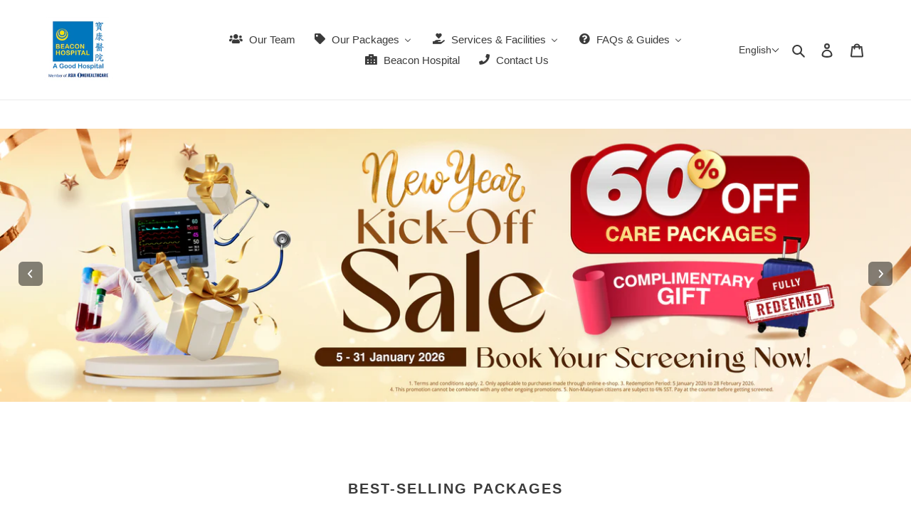

--- FILE ---
content_type: text/html; charset=utf-8
request_url: https://shop.beaconhospital.com.my/
body_size: 79084
content:
<!doctype html>
<html class="no-js" lang="en">
  <head>
    <!-- existing head content -->
  
    
    
 

    <script
      type="text/javascript"
      src="https://cdn-app.cart-bot.net/public/js/append.js?shop=beacon-hospital-health-screening-center.myshopify.com"
    ></script>

    <!-- AHREFS Web Analytic -->
    <script src="https://analytics.ahrefs.com/analytics.js" data-key="qVNapIORGBUtGx2ftlr4xw" async></script>
    
    <!-- SHOP.COM conversion tracking tag -->
    <script>
      !function(){var o=window.tdl=window.tdl||[];if(o.invoked)window.console&&console.error&&console.error("Tune snippet has been included more than once.");else{o.invoked=!0,o.methods=["init","identify","convert"],o.factory=function(n){return function(){var e=Array.prototype.slice.call(arguments);return e.unshift(n),o.push(e),o}};for(var e=0;e<o.methods.length;e++){var n=o.methods[e];o[n]=o.factory(n)}o.init=function(e){var n=document.createElement("script");n.type="text/javascript",n.async=!0,n.src="https://js.go2sdk.com/v2/tune.js";var t=document.getElementsByTagName("script")[0];t.parentNode.insertBefore(n,t),o.domain=e}}}();

      tdl.init("https://tracking.shopmarketplacenetwork.com");
      tdl.identify()
    </script>

    <!-- Global site tag (gtag.js) - Google Ads: 10962279645 -->
    <script async src="https://www.googletagmanager.com/gtag/js?id=AW-10962279645"></script>
    <script>
      window.dataLayer = window.dataLayer || [];
      function gtag(){dataLayer.push(arguments);}
      gtag('js', new Date());

      gtag('config', 'AW-10962279645');
    </script>

    <meta charset="utf-8">
    <meta http-equiv="X-UA-Compatible" content="IE=edge,chrome=1">
    <meta name="viewport" content="width=device-width,initial-scale=1">
    <meta name="theme-color" content="#3a3a3a">

    <link rel="preconnect" href="https://cdn.shopify.com" crossorigin>
    <link rel="preconnect" href="https://fonts.shopifycdn.com" crossorigin>
    <link rel="preconnect" href="https://monorail-edge.shopifysvc.com"><link rel="preload" href="//shop.beaconhospital.com.my/cdn/shop/t/11/assets/theme.css?v=90380839817934929941768444345" as="style">
    <link rel="preload" as="font" href="" type="font/woff2" crossorigin>
    <link rel="preload" as="font" href="" type="font/woff2" crossorigin>
    <link rel="preload" as="font" href="" type="font/woff2" crossorigin>
    <link rel="preload" href="//shop.beaconhospital.com.my/cdn/shop/t/11/assets/theme.js?v=136409443628234156421662973977" as="script">
    <link rel="preload" href="//shop.beaconhospital.com.my/cdn/shop/t/11/assets/lazysizes.js?v=63098554868324070131644554421" as="script"><link rel="canonical" href="https://shop.beaconhospital.com.my/"><link rel="shortcut icon" href="//shop.beaconhospital.com.my/cdn/shop/files/BeaconHospital-Logo_32x32.jpg?v=1628136874" type="image/png"><title>Beacon Health Screening Centre</title><meta name="description" content="Beacon Hospital is a medium-sized cancer specialist hospital. Our Health Screening Centre provides a comprehensive range of services, including health screening, chronic disease management, anti-aging management, weight management, as well as nutrition and dietary consultation."><!-- /snippets/social-meta-tags.liquid -->


<meta property="og:site_name" content="Beacon Health Screening Centre">
<meta property="og:url" content="https://shop.beaconhospital.com.my/">
<meta property="og:title" content="Beacon Health Screening Centre">
<meta property="og:type" content="website">
<meta property="og:description" content="Beacon Hospital is a medium-sized cancer specialist hospital. Our Health Screening Centre provides a comprehensive range of services, including health screening, chronic disease management, anti-aging management, weight management, as well as nutrition and dietary consultation."><meta property="og:image" content="http://shop.beaconhospital.com.my/cdn/shop/files/BEACONHOSPITAL_BG.png?v=1769152350">
  <meta property="og:image:secure_url" content="https://shop.beaconhospital.com.my/cdn/shop/files/BEACONHOSPITAL_BG.png?v=1769152350">
  <meta property="og:image:width" content="1200">
  <meta property="og:image:height" content="628">


<meta name="twitter:card" content="summary_large_image">
<meta name="twitter:title" content="Beacon Health Screening Centre">
<meta name="twitter:description" content="Beacon Hospital is a medium-sized cancer specialist hospital. Our Health Screening Centre provides a comprehensive range of services, including health screening, chronic disease management, anti-aging management, weight management, as well as nutrition and dietary consultation.">

    
<style data-shopify>
:root {
    --color-text: #3a3a3a;
    --color-text-rgb: 58, 58, 58;
    --color-body-text: #333232;
    --color-sale-text: #004475;
    --color-small-button-text-border: #3a3a3a;
    --color-text-field: #ffffff;
    --color-text-field-text: #000000;
    --color-text-field-text-rgb: 0, 0, 0;

    --color-btn-primary: #3a3a3a;
    --color-btn-primary-darker: #212121;
    --color-btn-primary-text: #ffffff;

    --color-blankstate: rgba(51, 50, 50, 0.35);
    --color-blankstate-border: rgba(51, 50, 50, 0.2);
    --color-blankstate-background: rgba(51, 50, 50, 0.1);

    --color-text-focus:#606060;
    --color-overlay-text-focus:#e6e6e6;
    --color-btn-primary-focus:#606060;
    --color-btn-social-focus:#d2d2d2;
    --color-small-button-text-border-focus:#606060;
    --predictive-search-focus:#f2f2f2;

    --color-body: #ffffff;
    --color-bg: #ffffff;
    --color-bg-rgb: 255, 255, 255;
    --color-bg-alt: rgba(51, 50, 50, 0.05);
    --color-bg-currency-selector: rgba(51, 50, 50, 0.2);

    --color-overlay-title-text: #ffffff;
    --color-image-overlay: #685858;
    --color-image-overlay-rgb: 104, 88, 88;--opacity-image-overlay: 0.4;--hover-overlay-opacity: 0.8;

    --color-border: #ebebeb;
    --color-border-form: #cccccc;
    --color-border-form-darker: #b3b3b3;

    --svg-select-icon: url(//shop.beaconhospital.com.my/cdn/shop/t/11/assets/ico-select.svg?v=29003672709104678581644554439);
    --slick-img-url: url(//shop.beaconhospital.com.my/cdn/shop/t/11/assets/ajax-loader.gif?v=41356863302472015721644554418);

    --font-weight-body--bold: 700;
    --font-weight-body--bolder: 700;

    --font-stack-header: Helvetica, Arial, sans-serif;
    --font-style-header: normal;
    --font-weight-header: 700;

    --font-stack-body: Helvetica, Arial, sans-serif;
    --font-style-body: normal;
    --font-weight-body: 400;

    --font-size-header: 26;

    --font-size-base: 15;

    --font-h1-desktop: 35;
    --font-h1-mobile: 32;
    --font-h2-desktop: 20;
    --font-h2-mobile: 18;
    --font-h3-mobile: 20;
    --font-h4-desktop: 17;
    --font-h4-mobile: 15;
    --font-h5-desktop: 15;
    --font-h5-mobile: 13;
    --font-h6-desktop: 14;
    --font-h6-mobile: 12;

    --font-mega-title-large-desktop: 65;

    --font-rich-text-large: 17;
    --font-rich-text-small: 13;

    
--color-video-bg: #f2f2f2;

    
    --global-color-image-loader-primary: rgba(58, 58, 58, 0.06);
    --global-color-image-loader-secondary: rgba(58, 58, 58, 0.12);
  }
</style>


    <style>
      *,::after,::before{box-sizing:border-box}body{margin:0}body,html{background-color:var(--color-body)}body,button{font-size:calc(var(--font-size-base) * 1px);font-family:var(--font-stack-body);font-style:var(--font-style-body);font-weight:var(--font-weight-body);color:var(--color-text);line-height:1.5}body,button{-webkit-font-smoothing:antialiased;-webkit-text-size-adjust:100%}.border-bottom{border-bottom:1px solid var(--color-border)}.btn--link{background-color:transparent;border:0;margin:0;color:var(--color-text);text-align:left}.text-right{text-align:right}.icon{display:inline-block;width:20px;height:20px;vertical-align:middle;fill:currentColor}.icon__fallback-text,.visually-hidden{position:absolute!important;overflow:hidden;clip:rect(0 0 0 0);height:1px;width:1px;margin:-1px;padding:0;border:0}svg.icon:not(.icon--full-color) circle,svg.icon:not(.icon--full-color) ellipse,svg.icon:not(.icon--full-color) g,svg.icon:not(.icon--full-color) line,svg.icon:not(.icon--full-color) path,svg.icon:not(.icon--full-color) polygon,svg.icon:not(.icon--full-color) polyline,svg.icon:not(.icon--full-color) rect,symbol.icon:not(.icon--full-color) circle,symbol.icon:not(.icon--full-color) ellipse,symbol.icon:not(.icon--full-color) g,symbol.icon:not(.icon--full-color) line,symbol.icon:not(.icon--full-color) path,symbol.icon:not(.icon--full-color) polygon,symbol.icon:not(.icon--full-color) polyline,symbol.icon:not(.icon--full-color) rect{fill:inherit;stroke:inherit}li{list-style:none}.list--inline{padding:0;margin:0}.list--inline>li{display:inline-block;margin-bottom:0;vertical-align:middle}a{color:var(--color-text);text-decoration:none}.h1,.h2,h1,h2{margin:0 0 17.5px;font-family:var(--font-stack-header);font-style:var(--font-style-header);font-weight:var(--font-weight-header);line-height:1.2;overflow-wrap:break-word;word-wrap:break-word}.h1 a,.h2 a,h1 a,h2 a{color:inherit;text-decoration:none;font-weight:inherit}.h1,h1{font-size:calc(((var(--font-h1-desktop))/ (var(--font-size-base))) * 1em);text-transform:none;letter-spacing:0}@media only screen and (max-width:749px){.h1,h1{font-size:calc(((var(--font-h1-mobile))/ (var(--font-size-base))) * 1em)}}.h2,h2{font-size:calc(((var(--font-h2-desktop))/ (var(--font-size-base))) * 1em);text-transform:uppercase;letter-spacing:.1em}@media only screen and (max-width:749px){.h2,h2{font-size:calc(((var(--font-h2-mobile))/ (var(--font-size-base))) * 1em)}}p{color:var(--color-body-text);margin:0 0 19.44444px}@media only screen and (max-width:749px){p{font-size:calc(((var(--font-size-base) - 1)/ (var(--font-size-base))) * 1em)}}p:last-child{margin-bottom:0}@media only screen and (max-width:749px){.small--hide{display:none!important}}.grid{list-style:none;margin:0;padding:0;margin-left:-30px}.grid::after{content:'';display:table;clear:both}@media only screen and (max-width:749px){.grid{margin-left:-22px}}.grid::after{content:'';display:table;clear:both}.grid--no-gutters{margin-left:0}.grid--no-gutters .grid__item{padding-left:0}.grid--table{display:table;table-layout:fixed;width:100%}.grid--table>.grid__item{float:none;display:table-cell;vertical-align:middle}.grid__item{float:left;padding-left:30px;width:100%}@media only screen and (max-width:749px){.grid__item{padding-left:22px}}.grid__item[class*="--push"]{position:relative}@media only screen and (min-width:750px){.medium-up--one-quarter{width:25%}.medium-up--push-one-third{width:33.33%}.medium-up--one-half{width:50%}.medium-up--push-one-third{left:33.33%;position:relative}}.site-header{position:relative;background-color:var(--color-body)}@media only screen and (max-width:749px){.site-header{border-bottom:1px solid var(--color-border)}}@media only screen and (min-width:750px){.site-header{padding:0 55px}.site-header.logo--center{padding-top:30px}}.site-header__logo{margin:15px 0}.logo-align--center .site-header__logo{text-align:center;margin:0 auto}@media only screen and (max-width:749px){.logo-align--center .site-header__logo{text-align:left;margin:15px 0}}@media only screen and (max-width:749px){.site-header__logo{padding-left:22px;text-align:left}.site-header__logo img{margin:0}}.site-header__logo-link{display:inline-block;word-break:break-word}@media only screen and (min-width:750px){.logo-align--center .site-header__logo-link{margin:0 auto}}.site-header__logo-image{display:block}@media only screen and (min-width:750px){.site-header__logo-image{margin:0 auto}}.site-header__logo-image img{width:100%}.site-header__logo-image--centered img{margin:0 auto}.site-header__logo img{display:block}.site-header__icons{position:relative;white-space:nowrap}@media only screen and (max-width:749px){.site-header__icons{width:auto;padding-right:13px}.site-header__icons .btn--link,.site-header__icons .site-header__cart{font-size:calc(((var(--font-size-base))/ (var(--font-size-base))) * 1em)}}.site-header__icons-wrapper{position:relative;display:-webkit-flex;display:-ms-flexbox;display:flex;width:100%;-ms-flex-align:center;-webkit-align-items:center;-moz-align-items:center;-ms-align-items:center;-o-align-items:center;align-items:center;-webkit-justify-content:flex-end;-ms-justify-content:flex-end;justify-content:flex-end}.site-header__account,.site-header__cart,.site-header__search{position:relative}.site-header__search.site-header__icon{display:none}@media only screen and (min-width:1400px){.site-header__search.site-header__icon{display:block}}.site-header__search-toggle{display:block}@media only screen and (min-width:750px){.site-header__account,.site-header__cart{padding:10px 11px}}.site-header__cart-title,.site-header__search-title{position:absolute!important;overflow:hidden;clip:rect(0 0 0 0);height:1px;width:1px;margin:-1px;padding:0;border:0;display:block;vertical-align:middle}.site-header__cart-title{margin-right:3px}.site-header__cart-count{display:flex;align-items:center;justify-content:center;position:absolute;right:.4rem;top:.2rem;font-weight:700;background-color:var(--color-btn-primary);color:var(--color-btn-primary-text);border-radius:50%;min-width:1em;height:1em}.site-header__cart-count span{font-family:HelveticaNeue,"Helvetica Neue",Helvetica,Arial,sans-serif;font-size:calc(11em / 16);line-height:1}@media only screen and (max-width:749px){.site-header__cart-count{top:calc(7em / 16);right:0;border-radius:50%;min-width:calc(19em / 16);height:calc(19em / 16)}}@media only screen and (max-width:749px){.site-header__cart-count span{padding:.25em calc(6em / 16);font-size:12px}}.site-header__menu{display:none}@media only screen and (max-width:749px){.site-header__icon{display:inline-block;vertical-align:middle;padding:10px 11px;margin:0}}@media only screen and (min-width:750px){.site-header__icon .icon-search{margin-right:3px}}.announcement-bar{z-index:10;position:relative;text-align:center;border-bottom:1px solid transparent;padding:2px}.announcement-bar__link{display:block}.announcement-bar__message{display:block;padding:11px 22px;font-size:calc(((16)/ (var(--font-size-base))) * 1em);font-weight:var(--font-weight-header)}@media only screen and (min-width:750px){.announcement-bar__message{padding-left:55px;padding-right:55px}}.site-nav{position:relative;padding:0;text-align:center;margin:25px 0}.site-nav a{padding:3px 10px}.site-nav__link{display:block;white-space:nowrap}.site-nav--centered .site-nav__link{padding-top:0}.site-nav__link .icon-chevron-down{width:calc(8em / 16);height:calc(8em / 16);margin-left:.5rem}.site-nav__label{border-bottom:1px solid transparent}.site-nav__link--active .site-nav__label{border-bottom-color:var(--color-text)}.site-nav__link--button{border:none;background-color:transparent;padding:3px 10px}.site-header__mobile-nav{z-index:11;position:relative;background-color:var(--color-body)}@media only screen and (max-width:749px){.site-header__mobile-nav{display:-webkit-flex;display:-ms-flexbox;display:flex;width:100%;-ms-flex-align:center;-webkit-align-items:center;-moz-align-items:center;-ms-align-items:center;-o-align-items:center;align-items:center}}.mobile-nav--open .icon-close{display:none}.main-content{opacity:0}.main-content .shopify-section{display:none}.main-content .shopify-section:first-child{display:inherit}.critical-hidden{display:none}
    </style>

    <script>
      window.performance.mark('debut:theme_stylesheet_loaded.start');

      function onLoadStylesheet() {
        performance.mark('debut:theme_stylesheet_loaded.end');
        performance.measure('debut:theme_stylesheet_loaded', 'debut:theme_stylesheet_loaded.start', 'debut:theme_stylesheet_loaded.end');

        var url = "//shop.beaconhospital.com.my/cdn/shop/t/11/assets/theme.css?v=90380839817934929941768444345";
        var link = document.querySelector('link[href="' + url + '"]');
        link.loaded = true;
        link.dispatchEvent(new Event('load'));
      }
    </script>

    <link
      rel="stylesheet"
      href="//shop.beaconhospital.com.my/cdn/shop/t/11/assets/theme.css?v=90380839817934929941768444345"
      type="text/css"
      media="print"
      onload="this.media='all';onLoadStylesheet()"
    >

    <style>
      
      
      
      
      
      
    </style>

    <script>
      var theme = {
        breakpoints: {
          medium: 750,
          large: 990,
          widescreen: 1400
        },
        strings: {
          addToCart: "Add to cart",
          soldOut: "Sold out",
          unavailable: "Unavailable",
          regularPrice: "Regular price",
          salePrice: "Sale price",
          sale: "Intro Price",
          fromLowestPrice: "From [price]",
          vendor: "Vendor",
          showMore: "Show More",
          showLess: "Show Less",
          searchFor: "Search for",
          addressError: "Error looking up that address",
          addressNoResults: "No results for that address",
          addressQueryLimit: "You have exceeded the Google API usage limit. Consider upgrading to a \u003ca href=\"https:\/\/developers.google.com\/maps\/premium\/usage-limits\"\u003ePremium Plan\u003c\/a\u003e.",
          authError: "There was a problem authenticating your Google Maps account.",
          newWindow: "Opens in a new window.",
          external: "Opens external website.",
          newWindowExternal: "Opens external website in a new window.",
          removeLabel: "Remove [product]",
          update: "Update",
          quantity: "Quantity",
          discountedTotal: "Discounted total",
          regularTotal: "Regular total",
          priceColumn: "See Price column for discount details.",
          quantityMinimumMessage: "Quantity must be 1 or more",
          cartError: "There was an error while updating your cart. Please try again.",
          removedItemMessage: "Removed \u003cspan class=\"cart__removed-product-details\"\u003e([quantity]) [link]\u003c\/span\u003e from your cart.",
          unitPrice: "Unit price",
          unitPriceSeparator: "per",
          oneCartCount: "1 item",
          otherCartCount: "[count] items",
          quantityLabel: "Quantity: [count]",
          products: "Products",
          loading: "Loading",
          number_of_results: "[result_number] of [results_count]",
          number_of_results_found: "[results_count] results found",
          one_result_found: "1 result found"
        },
        moneyFormat: "RM {{amount}}",
        moneyFormatWithCurrency: "RM {{amount}}",
        settings: {
          predictiveSearchEnabled: true,
          predictiveSearchShowPrice: false,
          predictiveSearchShowVendor: false
        },
        stylesheet: "//shop.beaconhospital.com.my/cdn/shop/t/11/assets/theme.css?v=90380839817934929941768444345"
      };if (sessionStorage.getItem("backToCollection")) {
          sessionStorage.removeItem("backToCollection")
        }document.documentElement.className = document.documentElement.className.replace('no-js', 'js');
    </script><script src="//shop.beaconhospital.com.my/cdn/shop/t/11/assets/theme.js?v=136409443628234156421662973977" defer="defer"></script>
    <script src="//shop.beaconhospital.com.my/cdn/shop/t/11/assets/lazysizes.js?v=63098554868324070131644554421" async="async"></script>

    <script type="text/javascript">
      if (window.MSInputMethodContext && document.documentMode) {
        var scripts = document.getElementsByTagName('script')[0];
        var polyfill = document.createElement("script");
        polyfill.defer = true;
        polyfill.src = "//shop.beaconhospital.com.my/cdn/shop/t/11/assets/ie11CustomProperties.min.js?v=146208399201472936201644554420";

        scripts.parentNode.insertBefore(polyfill, scripts);
      }
    </script>

    
    <script>window.performance && window.performance.mark && window.performance.mark('shopify.content_for_header.start');</script><meta name="google-site-verification" content="ksTqvq_rCnwHZDOvI8n-5QNcQqSny6uMU5FuoHnin4g">
<meta id="shopify-digital-wallet" name="shopify-digital-wallet" content="/59229405375/digital_wallets/dialog">
<script async="async" src="/checkouts/internal/preloads.js?locale=en-MY"></script>
<script id="shopify-features" type="application/json">{"accessToken":"f66c796d2285e4df69d25b8278ea9e39","betas":["rich-media-storefront-analytics"],"domain":"shop.beaconhospital.com.my","predictiveSearch":true,"shopId":59229405375,"locale":"en"}</script>
<script>var Shopify = Shopify || {};
Shopify.shop = "beacon-hospital-health-screening-center.myshopify.com";
Shopify.locale = "en";
Shopify.currency = {"active":"MYR","rate":"1.0"};
Shopify.country = "MY";
Shopify.theme = {"name":"Debut - TABONTECH","id":129131118783,"schema_name":"Debut","schema_version":"17.13.0","theme_store_id":796,"role":"main"};
Shopify.theme.handle = "null";
Shopify.theme.style = {"id":null,"handle":null};
Shopify.cdnHost = "shop.beaconhospital.com.my/cdn";
Shopify.routes = Shopify.routes || {};
Shopify.routes.root = "/";</script>
<script type="module">!function(o){(o.Shopify=o.Shopify||{}).modules=!0}(window);</script>
<script>!function(o){function n(){var o=[];function n(){o.push(Array.prototype.slice.apply(arguments))}return n.q=o,n}var t=o.Shopify=o.Shopify||{};t.loadFeatures=n(),t.autoloadFeatures=n()}(window);</script>
<script id="shop-js-analytics" type="application/json">{"pageType":"index"}</script>
<script defer="defer" async type="module" src="//shop.beaconhospital.com.my/cdn/shopifycloud/shop-js/modules/v2/client.init-shop-cart-sync_BT-GjEfc.en.esm.js"></script>
<script defer="defer" async type="module" src="//shop.beaconhospital.com.my/cdn/shopifycloud/shop-js/modules/v2/chunk.common_D58fp_Oc.esm.js"></script>
<script defer="defer" async type="module" src="//shop.beaconhospital.com.my/cdn/shopifycloud/shop-js/modules/v2/chunk.modal_xMitdFEc.esm.js"></script>
<script type="module">
  await import("//shop.beaconhospital.com.my/cdn/shopifycloud/shop-js/modules/v2/client.init-shop-cart-sync_BT-GjEfc.en.esm.js");
await import("//shop.beaconhospital.com.my/cdn/shopifycloud/shop-js/modules/v2/chunk.common_D58fp_Oc.esm.js");
await import("//shop.beaconhospital.com.my/cdn/shopifycloud/shop-js/modules/v2/chunk.modal_xMitdFEc.esm.js");

  window.Shopify.SignInWithShop?.initShopCartSync?.({"fedCMEnabled":true,"windoidEnabled":true});

</script>
<script>(function() {
  var isLoaded = false;
  function asyncLoad() {
    if (isLoaded) return;
    isLoaded = true;
    var urls = ["https:\/\/api.fastbundle.co\/scripts\/src.js?shop=beacon-hospital-health-screening-center.myshopify.com","https:\/\/cdn-app.cart-bot.net\/public\/js\/append.js?shop=beacon-hospital-health-screening-center.myshopify.com","https:\/\/app.tncapp.com\/get_script\/d5b3526684ab11f0bf0edaa09d6239c9.js?v=815995\u0026shop=beacon-hospital-health-screening-center.myshopify.com"];
    for (var i = 0; i < urls.length; i++) {
      var s = document.createElement('script');
      s.type = 'text/javascript';
      s.async = true;
      s.src = urls[i];
      var x = document.getElementsByTagName('script')[0];
      x.parentNode.insertBefore(s, x);
    }
  };
  if(window.attachEvent) {
    window.attachEvent('onload', asyncLoad);
  } else {
    window.addEventListener('load', asyncLoad, false);
  }
})();</script>
<script id="__st">var __st={"a":59229405375,"offset":28800,"reqid":"ec7b73cd-c247-47f3-9288-7a630d05c2b7-1769386953","pageurl":"shop.beaconhospital.com.my\/","u":"bcd9e80154e4","p":"home"};</script>
<script>window.ShopifyPaypalV4VisibilityTracking = true;</script>
<script id="captcha-bootstrap">!function(){'use strict';const t='contact',e='account',n='new_comment',o=[[t,t],['blogs',n],['comments',n],[t,'customer']],c=[[e,'customer_login'],[e,'guest_login'],[e,'recover_customer_password'],[e,'create_customer']],r=t=>t.map((([t,e])=>`form[action*='/${t}']:not([data-nocaptcha='true']) input[name='form_type'][value='${e}']`)).join(','),a=t=>()=>t?[...document.querySelectorAll(t)].map((t=>t.form)):[];function s(){const t=[...o],e=r(t);return a(e)}const i='password',u='form_key',d=['recaptcha-v3-token','g-recaptcha-response','h-captcha-response',i],f=()=>{try{return window.sessionStorage}catch{return}},m='__shopify_v',_=t=>t.elements[u];function p(t,e,n=!1){try{const o=window.sessionStorage,c=JSON.parse(o.getItem(e)),{data:r}=function(t){const{data:e,action:n}=t;return t[m]||n?{data:e,action:n}:{data:t,action:n}}(c);for(const[e,n]of Object.entries(r))t.elements[e]&&(t.elements[e].value=n);n&&o.removeItem(e)}catch(o){console.error('form repopulation failed',{error:o})}}const l='form_type',E='cptcha';function T(t){t.dataset[E]=!0}const w=window,h=w.document,L='Shopify',v='ce_forms',y='captcha';let A=!1;((t,e)=>{const n=(g='f06e6c50-85a8-45c8-87d0-21a2b65856fe',I='https://cdn.shopify.com/shopifycloud/storefront-forms-hcaptcha/ce_storefront_forms_captcha_hcaptcha.v1.5.2.iife.js',D={infoText:'Protected by hCaptcha',privacyText:'Privacy',termsText:'Terms'},(t,e,n)=>{const o=w[L][v],c=o.bindForm;if(c)return c(t,g,e,D).then(n);var r;o.q.push([[t,g,e,D],n]),r=I,A||(h.body.append(Object.assign(h.createElement('script'),{id:'captcha-provider',async:!0,src:r})),A=!0)});var g,I,D;w[L]=w[L]||{},w[L][v]=w[L][v]||{},w[L][v].q=[],w[L][y]=w[L][y]||{},w[L][y].protect=function(t,e){n(t,void 0,e),T(t)},Object.freeze(w[L][y]),function(t,e,n,w,h,L){const[v,y,A,g]=function(t,e,n){const i=e?o:[],u=t?c:[],d=[...i,...u],f=r(d),m=r(i),_=r(d.filter((([t,e])=>n.includes(e))));return[a(f),a(m),a(_),s()]}(w,h,L),I=t=>{const e=t.target;return e instanceof HTMLFormElement?e:e&&e.form},D=t=>v().includes(t);t.addEventListener('submit',(t=>{const e=I(t);if(!e)return;const n=D(e)&&!e.dataset.hcaptchaBound&&!e.dataset.recaptchaBound,o=_(e),c=g().includes(e)&&(!o||!o.value);(n||c)&&t.preventDefault(),c&&!n&&(function(t){try{if(!f())return;!function(t){const e=f();if(!e)return;const n=_(t);if(!n)return;const o=n.value;o&&e.removeItem(o)}(t);const e=Array.from(Array(32),(()=>Math.random().toString(36)[2])).join('');!function(t,e){_(t)||t.append(Object.assign(document.createElement('input'),{type:'hidden',name:u})),t.elements[u].value=e}(t,e),function(t,e){const n=f();if(!n)return;const o=[...t.querySelectorAll(`input[type='${i}']`)].map((({name:t})=>t)),c=[...d,...o],r={};for(const[a,s]of new FormData(t).entries())c.includes(a)||(r[a]=s);n.setItem(e,JSON.stringify({[m]:1,action:t.action,data:r}))}(t,e)}catch(e){console.error('failed to persist form',e)}}(e),e.submit())}));const S=(t,e)=>{t&&!t.dataset[E]&&(n(t,e.some((e=>e===t))),T(t))};for(const o of['focusin','change'])t.addEventListener(o,(t=>{const e=I(t);D(e)&&S(e,y())}));const B=e.get('form_key'),M=e.get(l),P=B&&M;t.addEventListener('DOMContentLoaded',(()=>{const t=y();if(P)for(const e of t)e.elements[l].value===M&&p(e,B);[...new Set([...A(),...v().filter((t=>'true'===t.dataset.shopifyCaptcha))])].forEach((e=>S(e,t)))}))}(h,new URLSearchParams(w.location.search),n,t,e,['guest_login'])})(!0,!0)}();</script>
<script integrity="sha256-4kQ18oKyAcykRKYeNunJcIwy7WH5gtpwJnB7kiuLZ1E=" data-source-attribution="shopify.loadfeatures" defer="defer" src="//shop.beaconhospital.com.my/cdn/shopifycloud/storefront/assets/storefront/load_feature-a0a9edcb.js" crossorigin="anonymous"></script>
<script data-source-attribution="shopify.dynamic_checkout.dynamic.init">var Shopify=Shopify||{};Shopify.PaymentButton=Shopify.PaymentButton||{isStorefrontPortableWallets:!0,init:function(){window.Shopify.PaymentButton.init=function(){};var t=document.createElement("script");t.src="https://shop.beaconhospital.com.my/cdn/shopifycloud/portable-wallets/latest/portable-wallets.en.js",t.type="module",document.head.appendChild(t)}};
</script>
<script data-source-attribution="shopify.dynamic_checkout.buyer_consent">
  function portableWalletsHideBuyerConsent(e){var t=document.getElementById("shopify-buyer-consent"),n=document.getElementById("shopify-subscription-policy-button");t&&n&&(t.classList.add("hidden"),t.setAttribute("aria-hidden","true"),n.removeEventListener("click",e))}function portableWalletsShowBuyerConsent(e){var t=document.getElementById("shopify-buyer-consent"),n=document.getElementById("shopify-subscription-policy-button");t&&n&&(t.classList.remove("hidden"),t.removeAttribute("aria-hidden"),n.addEventListener("click",e))}window.Shopify?.PaymentButton&&(window.Shopify.PaymentButton.hideBuyerConsent=portableWalletsHideBuyerConsent,window.Shopify.PaymentButton.showBuyerConsent=portableWalletsShowBuyerConsent);
</script>
<script data-source-attribution="shopify.dynamic_checkout.cart.bootstrap">document.addEventListener("DOMContentLoaded",(function(){function t(){return document.querySelector("shopify-accelerated-checkout-cart, shopify-accelerated-checkout")}if(t())Shopify.PaymentButton.init();else{new MutationObserver((function(e,n){t()&&(Shopify.PaymentButton.init(),n.disconnect())})).observe(document.body,{childList:!0,subtree:!0})}}));
</script>

<script>window.performance && window.performance.mark && window.performance.mark('shopify.content_for_header.end');</script>
  
   

    

    <!-- Upsell & Cross Sell - Selleasy by Logbase - Starts -->
    <script
      src="https://upsell-app.logbase.io/lb-upsell.js?shop=beacon-hospital-health-screening-center.myshopify.com"
      defer
    ></script>
    <!-- Upsell & Cross Sell - Selleasy by Logbase - Ends -->
    
    <script type="text/javascript">
  //BOOSTER APPS COMMON JS CODE
  window.BoosterApps = window.BoosterApps || {};
  window.BoosterApps.common = window.BoosterApps.common || {};
  window.BoosterApps.common.shop = {
    permanent_domain: 'beacon-hospital-health-screening-center.myshopify.com',
    currency: "MYR",
    money_format: "RM {{amount}}",
    id: 59229405375
  };
  

  window.BoosterApps.common.template = 'index';
  window.BoosterApps.common.cart = {};
  window.BoosterApps.common.vapid_public_key = "BJuXCmrtTK335SuczdNVYrGVtP_WXn4jImChm49st7K7z7e8gxSZUKk4DhUpk8j2Xpiw5G4-ylNbMKLlKkUEU98=";
  window.BoosterApps.global_config = {"asset_urls":{"loy":{"init_js":"https:\/\/cdn.shopify.com\/s\/files\/1\/0194\/1736\/6592\/t\/1\/assets\/ba_loy_init.js?v=1657206274","widget_js":"https:\/\/cdn.shopify.com\/s\/files\/1\/0194\/1736\/6592\/t\/1\/assets\/ba_loy_widget.js?v=1657206278","widget_css":"https:\/\/cdn.shopify.com\/s\/files\/1\/0194\/1736\/6592\/t\/1\/assets\/ba_loy_widget.css?v=1630424861","page_init_js":"https:\/\/cdn.shopify.com\/s\/files\/1\/0194\/1736\/6592\/t\/1\/assets\/ba_loy_page_init.js?v=1657206281","page_widget_js":"https:\/\/cdn.shopify.com\/s\/files\/1\/0194\/1736\/6592\/t\/1\/assets\/ba_loy_page_widget.js?v=1657206285","page_widget_css":"https:\/\/cdn.shopify.com\/s\/files\/1\/0194\/1736\/6592\/t\/1\/assets\/ba_loy_page.css?v=1651010375","page_preview_js":"\/assets\/msg\/loy_page_preview.js"},"rev":{"init_js":"https:\/\/cdn.shopify.com\/s\/files\/1\/0194\/1736\/6592\/t\/1\/assets\/ba_rev_init.js?v=1647222558","widget_js":"https:\/\/cdn.shopify.com\/s\/files\/1\/0194\/1736\/6592\/t\/1\/assets\/ba_rev_widget.js?v=1647222560","modal_js":"https:\/\/cdn.shopify.com\/s\/files\/1\/0194\/1736\/6592\/t\/1\/assets\/ba_rev_modal.js?v=1647222563","widget_css":"https:\/\/cdn.shopify.com\/s\/files\/1\/0194\/1736\/6592\/t\/1\/assets\/ba_rev_widget.css?v=1645997529","modal_css":"https:\/\/cdn.shopify.com\/s\/files\/1\/0194\/1736\/6592\/t\/1\/assets\/ba_rev_modal.css?v=1646955477"},"pu":{"init_js":"https:\/\/cdn.shopify.com\/s\/files\/1\/0194\/1736\/6592\/t\/1\/assets\/ba_pu_init.js?v=1635877170"},"bis":{"init_js":"https:\/\/cdn.shopify.com\/s\/files\/1\/0194\/1736\/6592\/t\/1\/assets\/ba_bis_init.js?v=1633795418","modal_js":"https:\/\/cdn.shopify.com\/s\/files\/1\/0194\/1736\/6592\/t\/1\/assets\/ba_bis_modal.js?v=1633795421","modal_css":"https:\/\/cdn.shopify.com\/s\/files\/1\/0194\/1736\/6592\/t\/1\/assets\/ba_bis_modal.css?v=1620346071"},"widgets":{"init_js":"https:\/\/cdn.shopify.com\/s\/files\/1\/0194\/1736\/6592\/t\/1\/assets\/ba_widget_init.js?v=1654723617","modal_js":"https:\/\/cdn.shopify.com\/s\/files\/1\/0194\/1736\/6592\/t\/1\/assets\/ba_widget_modal.js?v=1654723620","modal_css":"https:\/\/cdn.shopify.com\/s\/files\/1\/0194\/1736\/6592\/t\/1\/assets\/ba_widget_modal.css?v=1654723622"},"forms":{"init_js":"https:\/\/cdn.shopify.com\/s\/files\/1\/0194\/1736\/6592\/t\/1\/assets\/ba_forms_init.js?v=1657206288","widget_js":"https:\/\/cdn.shopify.com\/s\/files\/1\/0194\/1736\/6592\/t\/1\/assets\/ba_forms_widget.js?v=1657206291","forms_css":"https:\/\/cdn.shopify.com\/s\/files\/1\/0194\/1736\/6592\/t\/1\/assets\/ba_forms.css?v=1654711758"},"global":{"helper_js":"https:\/\/cdn.shopify.com\/s\/files\/1\/0194\/1736\/6592\/t\/1\/assets\/ba_tracking.js?v=1637601969"}},"proxy_paths":{"pop":"\/apps\/ba-pop","app_metrics":"\/apps\/ba-pop\/app_metrics","push_subscription":"\/apps\/ba-pop\/push"},"aat":["pop"],"pv":false,"sts":false,"bam":false,"base_money_format":"RM {{amount}}"};




    window.BoosterApps.widgets_config = {"id":27866,"active":false,"frequency_limit_amount":2,"frequency_limit_time_unit":"days","background_image":{"position":"none"},"initial_state":{"body":"Sign up and unlock your instant discount","title":"Get 10% off your order","cta_text":"Claim Discount","show_email":true,"action_text":"Saving...","footer_text":"You are signing up to receive communication via email and can unsubscribe at any time.","dismiss_text":"No thanks","email_placeholder":"Email Address","phone_placeholder":"Phone Number","show_phone_number":false},"success_state":{"body":"Thanks for subscribing. Copy your discount code and apply to your next order.","title":"Discount Unlocked 🎉","cta_text":"Continue shopping","cta_action":"dismiss"},"closed_state":{"action":"close_widget","font_size":"20","action_text":"GET 10% OFF","display_offset":"300","display_position":"left"},"error_state":{"submit_error":"Sorry, please try again later","invalid_email":"Please enter valid email address!","error_subscribing":"Error subscribing, try again later","already_registered":"You have already registered","invalid_phone_number":"Please enter valid phone number!"},"trigger":{"delay":0},"colors":{"link_color":"#4FC3F7","sticky_bar_bg":"#C62828","cta_font_color":"#fff","body_font_color":"#000","sticky_bar_text":"#fff","background_color":"#fff","error_background":"#ffdede","error_text_color":"#ff2626","title_font_color":"#000","footer_font_color":"#bbb","dismiss_font_color":"#bbb","cta_background_color":"#000","sticky_coupon_bar_bg":"#286ef8","sticky_coupon_bar_text":"#fff"},"sticky_coupon_bar":{},"display_style":{"font":"Arial","size":"regular","align":"center"},"dismissable":true,"has_background":false,"opt_in_channels":["email"],"rules":[],"widget_css":".powered_by_rivo{\n  display: block;\n}\n.ba_widget_main_design {\n  background: #fff;\n}\n.ba_widget_content{text-align: center}\n.ba_widget_parent{\n  font-family: Arial;\n}\n.ba_widget_parent.background{\n}\n.ba_widget_left_content{\n}\n.ba_widget_right_content{\n}\n#ba_widget_cta_button:disabled{\n  background: #000cc;\n}\n#ba_widget_cta_button{\n  background: #000;\n  color: #fff;\n}\n#ba_widget_cta_button:after {\n  background: #000e0;\n}\n.ba_initial_state_title, .ba_success_state_title{\n  color: #000;\n}\n.ba_initial_state_body, .ba_success_state_body{\n  color: #000;\n}\n.ba_initial_state_dismiss_text{\n  color: #bbb;\n}\n.ba_initial_state_footer_text, .ba_initial_state_sms_agreement{\n  color: #bbb;\n}\n.ba_widget_error{\n  color: #ff2626;\n  background: #ffdede;\n}\n.ba_link_color{\n  color: #4FC3F7;\n}\n","custom_css":null,"logo":null};


  

</script>


<script type="text/javascript">
  !function(e){var t={};function r(n){if(t[n])return t[n].exports;var o=t[n]={i:n,l:!1,exports:{}};return e[n].call(o.exports,o,o.exports,r),o.l=!0,o.exports}r.m=e,r.c=t,r.d=function(e,t,n){r.o(e,t)||Object.defineProperty(e,t,{enumerable:!0,get:n})},r.r=function(e){"undefined"!==typeof Symbol&&Symbol.toStringTag&&Object.defineProperty(e,Symbol.toStringTag,{value:"Module"}),Object.defineProperty(e,"__esModule",{value:!0})},r.t=function(e,t){if(1&t&&(e=r(e)),8&t)return e;if(4&t&&"object"===typeof e&&e&&e.__esModule)return e;var n=Object.create(null);if(r.r(n),Object.defineProperty(n,"default",{enumerable:!0,value:e}),2&t&&"string"!=typeof e)for(var o in e)r.d(n,o,function(t){return e[t]}.bind(null,o));return n},r.n=function(e){var t=e&&e.__esModule?function(){return e.default}:function(){return e};return r.d(t,"a",t),t},r.o=function(e,t){return Object.prototype.hasOwnProperty.call(e,t)},r.p="https://marketing.rivo.io/packs/",r(r.s=82)}({82:function(e,t){}});
//# sourceMappingURL=application-c7a841113cc8c435844c.js.map

  //Global snippet for Booster Apps
  //this is updated automatically - do not edit manually.

  function loadScript(src, defer, done) {
    var js = document.createElement('script');
    js.src = src;
    js.defer = defer;
    js.onload = function(){done();};
    js.onerror = function(){
      done(new Error('Failed to load script ' + src));
    };
    document.head.appendChild(js);
  }

  function browserSupportsAllFeatures() {
    return window.Promise && window.fetch && window.Symbol;
  }

  if (browserSupportsAllFeatures()) {
    main();
  } else {
    loadScript('https://polyfill-fastly.net/v3/polyfill.min.js?features=Promise,fetch', true, main);
  }

  function loadAppScripts(){




      loadScript(window.BoosterApps.global_config.asset_urls.widgets.init_js, true, function(){});
  }

  function main(err) {
    //isolate the scope
    loadScript(window.BoosterApps.global_config.asset_urls.global.helper_js, false, loadAppScripts);
  }
</script>

    <script src="https://cdnjs.cloudflare.com/ajax/libs/jquery/3.3.1/jquery.min.js?v=orichi"></script>

    <link href="//shop.beaconhospital.com.my/cdn/shop/t/11/assets/flickity.css?v=172519339255159795641662523606" rel="stylesheet" type="text/css" media="all" />
    <script src="//shop.beaconhospital.com.my/cdn/shop/t/11/assets/flickity.js?v=114460508543641870001662523584" type="text/javascript"></script>
  <!-- BEGIN app block: shopify://apps/buddha-mega-menu-navigation/blocks/megamenu/dbb4ce56-bf86-4830-9b3d-16efbef51c6f -->
<script>
        var productImageAndPrice = [],
            collectionImages = [],
            articleImages = [],
            mmLivIcons = false,
            mmFlipClock = false,
            mmFixesUseJquery = false,
            mmNumMMI = 6,
            mmSchemaTranslation = {},
            mmMenuStrings =  {"menuStrings":{"default":{"Our Team":"Our Team","Our Packages":"Our Packages","All Packages":"All Packages","Individual Screening Tests":"Individual Screening Tests","New MCED Packages":"New MCED Packages","New Year Kickoff Sale":"New Year Kickoff Sale","General Health":"General Health","Cancer Screening":"Cancer Screening","Cancer Marker Tests":"Cancer Marker Tests","Health Screening Packages With Cancer Markers":"Health Screening Packages With Cancer Markers","Multi-Cancer Early Detection Test":"Multi-Cancer Early Detection Test","Health Screening Packages with MCED":"Health Screening Packages with MCED","Cardiac Health":"Cardiac Health","Men's Health":"Men's Health","Women's Health":"Women's Health","Allergy Test":"Allergy Test","Pre-Marital":"Pre-Marital","Corporate Package":"Corporate Package"," Pre-U":" Pre-U","Services & Facilities":"Services & Facilities","Cardiac Diagnostic":"Cardiac Diagnostic","ECG":"ECG","Exercise Stress Test":"Exercise Stress Test","High - Sensitivity Troponin I Test":"High - Sensitivity Troponin I Test","AFP - Liver Cancer Marker":"AFP - Liver Cancer Marker","C.E.A - Colon Cancer Marker":"C.E.A - Colon Cancer Marker","CA 19.9 - Pancreatic Cancer Marker":"CA 19.9 - Pancreatic Cancer Marker","EBV - Nose & Throat Cancer Marker":"EBV - Nose & Throat Cancer Marker","CA15.3 - Breast Cancer Marker":"CA15.3 - Breast Cancer Marker","CA125 - Ovarian & Uterine Cancer Marker":"CA125 - Ovarian & Uterine Cancer Marker","PSA - Prostate Cancer Marker":"PSA - Prostate Cancer Marker","Imaging":"Imaging","Bone Densitometry":"Bone Densitometry","Chest X-ray":"Chest X-ray","Coronary Calcium Score":"Coronary Calcium Score","CT Thorax / Lung":"CT Thorax / Lung","Mammogram":"Mammogram","Ultrasound":"Ultrasound","Ultrasound of Breast":"Ultrasound of Breast","Ultrasound of Abdomen":"Ultrasound of Abdomen","Ultrasound of Pelvis":"Ultrasound of Pelvis","Other":"Other","Body Analysis":"Body Analysis","Creatine Kinase":"Creatine Kinase","Colonoscopy":"Colonoscopy"," Hepatitis C Antibody":" Hepatitis C Antibody","OGDS":"OGDS","Pap Smear":"Pap Smear","Rubella IGG":"Rubella IGG","Slide Review Test":"Slide Review Test","Thalassemia Studies":"Thalassemia Studies","Thyroid Function Test":"Thyroid Function Test","Urine Drug Screening":"Urine Drug Screening","Urine Microalbumin":"Urine Microalbumin","Vitamin D Blood Test":"Vitamin D Blood Test","Allergy Blood Test":"Allergy Blood Test","FibroScan® Test":"FibroScan® Test","FAQs & Guides":"FAQs & Guides","What to Expect":"What to Expect","Pre-Screening Preparation":"Pre-Screening Preparation","Redemption Process":"Redemption Process","Terms & Conditions for Our Campaigns":"Terms & Conditions for Our Campaigns","Boxing Day Surprise":"Boxing Day Surprise","Christmas SALE":"Christmas SALE","11.11 Mega Sales":"11.11 Mega Sales","Year-End Sales":"Year-End Sales","Beacon Hospital":"Beacon Hospital","Contact Us":"Contact Us"}},"additional":{"default":{"Add to cart":"Add to cart","Sold out":"Sold out","JUST ADDED TO YOUR CART":"JUST ADDED TO YOUR CART","OUT OF STOCK":"OUT OF STOCK","View Cart":"View Cart"}}} ,
            mmShopLocale = "en",
            mmShopLocaleCollectionsRoute = "/collections",
            mmSchemaDesignJSON = [{"action":"menu-select","value":"force-mega-menu"},{"action":"design","setting":"font_size","value":"14px"},{"action":"design","setting":"vertical_font_size","value":"15px"},{"action":"design","setting":"vertical_background_color","value":"#368dcd"},{"action":"design","setting":"text_color","value":"#000000"},{"action":"design","setting":"link_hover_color","value":"#0075c9"},{"action":"design","setting":"vertical_contact_left_alt_color","value":"#373131"},{"action":"design","setting":"vertical_contact_right_btn_bg_color","value":"#4c4141"},{"action":"design","setting":"vertical_addtocart_background_color","value":"#4c4141"},{"action":"design","setting":"vertical_countdown_background_color","value":"#333333"},{"action":"design","setting":"vertical_countdown_color","value":"#ffffff"},{"action":"design","setting":"vertical_addtocart_text_color","value":"#ffffff"},{"action":"design","setting":"vertical_addtocart_enable","value":"true"},{"action":"design","setting":"vertical_contact_right_btn_text_color","value":"#ffffff"},{"action":"design","setting":"vertical_price_color","value":"#ffffff"},{"action":"design","setting":"vertical_link_hover_color","value":"#ffffff"},{"action":"design","setting":"vertical_text_color","value":"#ffffff"},{"action":"design","setting":"vertical_font_family","value":"Default"},{"action":"design","setting":"countdown_background_color","value":"#333333"},{"action":"design","setting":"countdown_color","value":"#ffffff"},{"action":"design","setting":"addtocart_background_hover_color","value":"#0da19a"},{"action":"design","setting":"addtocart_text_hover_color","value":"#ffffff"},{"action":"design","setting":"addtocart_background_color","value":"#ffffff"},{"action":"design","setting":"addtocart_text_color","value":"#333333"},{"action":"design","setting":"addtocart_enable","value":"true"},{"action":"design","setting":"contact_left_text_color","value":"#f1f1f0"},{"action":"design","setting":"contact_left_alt_color","value":"#CCCCCC"},{"action":"design","setting":"contact_left_bg_color","value":"#3A3A3A"},{"action":"design","setting":"contact_right_btn_bg_color","value":"#3A3A3A"},{"action":"design","setting":"contact_right_btn_text_color","value":"#ffffff"},{"action":"design","setting":"price_color","value":"#0da19a"},{"action":"design","setting":"background_color","value":"#ffffff"},{"action":"design","setting":"background_hover_color","value":"#f9f9f9"},{"action":"design","setting":"font_family","value":"Default"}],
            mmDomChangeSkipUl = ",.slick-dots,.grid--view-items",
            buddhaMegaMenuShop = "beacon-hospital-health-screening-center.myshopify.com",
            mmWireframeCompression = "0",
            mmExtensionAssetUrl = "https://cdn.shopify.com/extensions/019abe06-4a3f-7763-88da-170e1b54169b/mega-menu-151/assets/";var bestSellersHTML = '';var newestProductsHTML = '';/* get link lists api */
        var linkLists={"main-menu" : {"title":"Main menu", "items":["/","/pages/menwellness","/collections/all","/pages/body-analysis","/blogs/contest-terms-conditions","#","/pages/contact-us",]},"footer" : {"title":"Footer menu", "items":["/","/pages/contact-us","/pages/preparation-before-screening",]},"our-packages" : {"title":"Our Packages", "items":["/collections/cardiacs-health-heart","/collections/general-health-2","/collections/general-health-2","/collections/general-health-2","/collections/latest-products",]},"about-us" : {"title":"INFORMATION", "items":["https://www.beaconhospital.com.my/?utm_medium=E-shop&amp;utm_source=Footer&amp;utm_campaign=Footer","/pages/privacy-policy","/pages/shipping-refund-policy","/pages/terms-conditions",]},"cancer-screening" : {"title":"Cancer Screening", "items":["/products/cancer-marker-tests","/collections/health-screening-packages-with-cancer-markers-tests","/products/multi-cancer-early-detection","/collections/mced-test-packages",]},"customer-account-main-menu" : {"title":"Customer account main menu", "items":["/","https://shopify.com/59229405375/account/orders?locale=en&amp;region_country=MY",]},};/*ENDPARSE*/

        linkLists["force-mega-menu"]={};linkLists["force-mega-menu"].title="Debut Theme - Mega Menu";linkLists["force-mega-menu"].items=[1];

        /* set product prices *//* get the collection images *//* get the article images *//* customer fixes */
        var mmThemeFixesBeforeInit = function(){ mobileMenuMilliseconds = 500; mmHorizontalMenus = "#AccessibleNav #SiteNav"; mmVerticalMenus = "#MobileNav"; }; var mmThemeFixesBefore = function(){ if (selectedMenu=="force-mega-menu" && tempMenuObject.u.id == "MobileNav") { tempMenuObject.forceMenu = true; tempMenuObject.skipCheck = true; tempMenuObject.liClasses = "mobile-nav__item border-bottom"; tempMenuObject.aClasses = "mobile-nav__link"; tempMenuObject.liItems = []; var children = tempMenuObject.u.children; for (var i=0; i<children.length; i++) { if (children[i].nodeName == "LI") { if (children[i].querySelector(".currency-selector") == null) { tempMenuObject.liItems[tempMenuObject.liItems.length] = children[i]; } } } } else if (selectedMenu=="force-mega-menu" && tempMenuObject.u.id == "SiteNav") { tempMenuObject.forceMenu = true; tempMenuObject.skipCheck = true; tempMenuObject.liClasses = ""; tempMenuObject.aClasses = "site-nav__link site-nav__link--main"; tempMenuObject.liItems = []; var children = tempMenuObject.u.children; for (var i=0; i<children.length; i++) { if (children[i].nodeName == "LI") { tempMenuObject.liItems[tempMenuObject.liItems.length] = children[i]; } } } }; var mmThemeFixesAfter = function(){ var style = " .mobile-nav-wrapper { overflow:visible; z-index:1; opacity: 1; } .site-header { z-index:9; }"; mmAddStyle(style, "themeScript"); }; 
        

        var mmWireframe = {"html" : "<li role=\"none\" class=\"buddha-menu-item\" itemId=\"WEfHk\"  ><a data-href=\"/pages/our-doctors\" href=\"/pages/our-doctors\" aria-label=\"Our Team\" data-no-instant=\"\" onclick=\"mmGoToPage(this, event); return false;\" role=\"menuitem\"  ><i class=\"mm-icon static fas fa-users\" aria-hidden=\"true\"></i><span class=\"mm-title\">Our Team</span></a></li><li role=\"none\" class=\"buddha-menu-item\" itemId=\"P9v47\"  ><a data-href=\"no-link\" href=\"#\" rel=\"nofollow\" aria-label=\"Our Packages\" data-no-instant=\"\" onclick=\"return toggleSubmenu(this);\" role=\"menuitem\"  ><i class=\"mm-icon static fas fa-tag\" aria-hidden=\"true\"></i><span class=\"mm-title\">Our Packages</span><i class=\"mm-arrow mm-angle-down\" aria-hidden=\"true\"></i><span class=\"toggle-menu-btn\" style=\"display:none;\" title=\"Toggle menu\" onclick=\"return toggleSubmenu(this)\"><span class=\"mm-arrow-icon\"><span class=\"bar-one\"></span><span class=\"bar-two\"></span></span></span></a><ul class=\"mm-submenu tree  small \" role=\"menu\"><li data-href=\"/collections/health-screening-packages\" href=\"/collections/health-screening-packages\" aria-label=\"All Packages\" data-no-instant=\"\" onclick=\"mmGoToPage(this, event); return false;\" role=\"menuitem\"  ><a data-href=\"/collections/health-screening-packages\" href=\"/collections/health-screening-packages\" aria-label=\"All Packages\" data-no-instant=\"\" onclick=\"mmGoToPage(this, event); return false;\" role=\"menuitem\"  ><span class=\"mm-title\">All Packages</span></a></li><li data-href=\"/collections/individual-screening-tests\" href=\"/collections/individual-screening-tests\" aria-label=\"Individual Screening Tests\" data-no-instant=\"\" onclick=\"mmGoToPage(this, event); return false;\" role=\"menuitem\"  ><a data-href=\"/collections/individual-screening-tests\" href=\"/collections/individual-screening-tests\" aria-label=\"Individual Screening Tests\" data-no-instant=\"\" onclick=\"mmGoToPage(this, event); return false;\" role=\"menuitem\"  ><span class=\"mm-title\">Individual Screening Tests</span></a></li><li data-href=\"/collections/mced-test-packages\" href=\"/collections/mced-test-packages\" aria-label=\"New MCED Packages\" data-no-instant=\"\" onclick=\"mmGoToPage(this, event); return false;\" role=\"menuitem\"  ><a data-href=\"/collections/mced-test-packages\" href=\"/collections/mced-test-packages\" aria-label=\"New MCED Packages\" data-no-instant=\"\" onclick=\"mmGoToPage(this, event); return false;\" role=\"menuitem\"  ><span class=\"mm-title\">New MCED Packages</span></a></li><li data-href=\"/collections/new-year-kickoff-sale\" href=\"/collections/new-year-kickoff-sale\" aria-label=\"New Year Kickoff Sale\" data-no-instant=\"\" onclick=\"mmGoToPage(this, event); return false;\" role=\"menuitem\"  ><a data-href=\"/collections/new-year-kickoff-sale\" href=\"/collections/new-year-kickoff-sale\" aria-label=\"New Year Kickoff Sale\" data-no-instant=\"\" onclick=\"mmGoToPage(this, event); return false;\" role=\"menuitem\"  ><span class=\"mm-title\">New Year Kickoff Sale</span></a></li><li data-href=\"/collections/general-health\" href=\"/collections/general-health\" aria-label=\"General Health\" data-no-instant=\"\" onclick=\"mmGoToPage(this, event); return false;\" role=\"menuitem\"  ><a data-href=\"/collections/general-health\" href=\"/collections/general-health\" aria-label=\"General Health\" data-no-instant=\"\" onclick=\"mmGoToPage(this, event); return false;\" role=\"menuitem\"  ><span class=\"mm-title\">General Health</span></a></li><li data-href=\"/pages/cancer-screening\" href=\"/pages/cancer-screening\" aria-label=\"Cancer Screening\" data-no-instant=\"\" onclick=\"mmGoToPage(this, event); return false;\" role=\"menuitem\"  ><a data-href=\"/pages/cancer-screening\" href=\"/pages/cancer-screening\" aria-label=\"Cancer Screening\" data-no-instant=\"\" onclick=\"mmGoToPage(this, event); return false;\" role=\"menuitem\"  ><span class=\"mm-title\">Cancer Screening</span><i class=\"mm-arrow mm-angle-down\" aria-hidden=\"true\"></i><span class=\"toggle-menu-btn\" style=\"display:none;\" title=\"Toggle menu\" onclick=\"return toggleSubmenu(this)\"><span class=\"mm-arrow-icon\"><span class=\"bar-one\"></span><span class=\"bar-two\"></span></span></span></a><ul class=\"mm-submenu tree  small mm-last-level\" role=\"menu\"><li data-href=\"/products/cancer-marker-tests\" href=\"/products/cancer-marker-tests\" aria-label=\"Cancer Marker Tests\" data-no-instant=\"\" onclick=\"mmGoToPage(this, event); return false;\" role=\"menuitem\"  ><a data-href=\"/products/cancer-marker-tests\" href=\"/products/cancer-marker-tests\" aria-label=\"Cancer Marker Tests\" data-no-instant=\"\" onclick=\"mmGoToPage(this, event); return false;\" role=\"menuitem\"  ><span class=\"mm-title\">Cancer Marker Tests</span></a></li><li data-href=\"/collections/health-screening-packages-with-cancer-markers-tests\" href=\"/collections/health-screening-packages-with-cancer-markers-tests\" aria-label=\"Health Screening Packages With Cancer Markers\" data-no-instant=\"\" onclick=\"mmGoToPage(this, event); return false;\" role=\"menuitem\"  ><a data-href=\"/collections/health-screening-packages-with-cancer-markers-tests\" href=\"/collections/health-screening-packages-with-cancer-markers-tests\" aria-label=\"Health Screening Packages With Cancer Markers\" data-no-instant=\"\" onclick=\"mmGoToPage(this, event); return false;\" role=\"menuitem\"  ><span class=\"mm-title\">Health Screening Packages With Cancer Markers</span></a></li><li data-href=\"/products/multi-cancer-early-detection\" href=\"/products/multi-cancer-early-detection\" aria-label=\"Multi-Cancer Early Detection Test\" data-no-instant=\"\" onclick=\"mmGoToPage(this, event); return false;\" role=\"menuitem\"  ><a data-href=\"/products/multi-cancer-early-detection\" href=\"/products/multi-cancer-early-detection\" aria-label=\"Multi-Cancer Early Detection Test\" data-no-instant=\"\" onclick=\"mmGoToPage(this, event); return false;\" role=\"menuitem\"  ><span class=\"mm-title\">Multi-Cancer Early Detection Test</span></a></li><li data-href=\"/collections/mced-test-packages\" href=\"/collections/mced-test-packages\" aria-label=\"Health Screening Packages with MCED\" data-no-instant=\"\" onclick=\"mmGoToPage(this, event); return false;\" role=\"menuitem\"  ><a data-href=\"/collections/mced-test-packages\" href=\"/collections/mced-test-packages\" aria-label=\"Health Screening Packages with MCED\" data-no-instant=\"\" onclick=\"mmGoToPage(this, event); return false;\" role=\"menuitem\"  ><span class=\"mm-title\">Health Screening Packages with MCED</span></a></li></ul></li><li data-href=\"/collections/cardiacs-health-heart\" href=\"/collections/cardiacs-health-heart\" aria-label=\"Cardiac Health\" data-no-instant=\"\" onclick=\"mmGoToPage(this, event); return false;\" role=\"menuitem\"  ><a data-href=\"/collections/cardiacs-health-heart\" href=\"/collections/cardiacs-health-heart\" aria-label=\"Cardiac Health\" data-no-instant=\"\" onclick=\"mmGoToPage(this, event); return false;\" role=\"menuitem\"  ><span class=\"mm-title\">Cardiac Health</span></a></li><li data-href=\"/collections/mens-health\" href=\"/collections/mens-health\" aria-label=\"Men's Health\" data-no-instant=\"\" onclick=\"mmGoToPage(this, event); return false;\" role=\"menuitem\"  ><a data-href=\"/collections/mens-health\" href=\"/collections/mens-health\" aria-label=\"Men's Health\" data-no-instant=\"\" onclick=\"mmGoToPage(this, event); return false;\" role=\"menuitem\"  ><span class=\"mm-title\">Men's Health</span></a></li><li data-href=\"/collections/womens-health\" href=\"/collections/womens-health\" aria-label=\"Women's Health\" data-no-instant=\"\" onclick=\"mmGoToPage(this, event); return false;\" role=\"menuitem\"  ><a data-href=\"/collections/womens-health\" href=\"/collections/womens-health\" aria-label=\"Women's Health\" data-no-instant=\"\" onclick=\"mmGoToPage(this, event); return false;\" role=\"menuitem\"  ><span class=\"mm-title\">Women's Health</span></a></li><li data-href=\"/collections/allergic-test\" href=\"/collections/allergic-test\" aria-label=\"Allergy Test\" data-no-instant=\"\" onclick=\"mmGoToPage(this, event); return false;\" role=\"menuitem\"  ><a data-href=\"/collections/allergic-test\" href=\"/collections/allergic-test\" aria-label=\"Allergy Test\" data-no-instant=\"\" onclick=\"mmGoToPage(this, event); return false;\" role=\"menuitem\"  ><span class=\"mm-title\">Allergy Test</span></a></li><li data-href=\"/collections/pre-marital\" href=\"/collections/pre-marital\" aria-label=\"Pre-Marital\" data-no-instant=\"\" onclick=\"mmGoToPage(this, event); return false;\" role=\"menuitem\"  ><a data-href=\"/collections/pre-marital\" href=\"/collections/pre-marital\" aria-label=\"Pre-Marital\" data-no-instant=\"\" onclick=\"mmGoToPage(this, event); return false;\" role=\"menuitem\"  ><span class=\"mm-title\">Pre-Marital</span></a></li><li data-href=\"/pages/corporate-package\" href=\"/pages/corporate-package\" aria-label=\"Corporate Package\" data-no-instant=\"\" onclick=\"mmGoToPage(this, event); return false;\" role=\"menuitem\"  ><a data-href=\"/pages/corporate-package\" href=\"/pages/corporate-package\" aria-label=\"Corporate Package\" data-no-instant=\"\" onclick=\"mmGoToPage(this, event); return false;\" role=\"menuitem\"  ><span class=\"mm-title\">Corporate Package</span></a></li><li data-href=\"/products/pre-university-check-up\" href=\"/products/pre-university-check-up\" aria-label=\" Pre-U\" data-no-instant=\"\" onclick=\"mmGoToPage(this, event); return false;\" role=\"menuitem\"  ><a data-href=\"/products/pre-university-check-up\" href=\"/products/pre-university-check-up\" aria-label=\" Pre-U\" data-no-instant=\"\" onclick=\"mmGoToPage(this, event); return false;\" role=\"menuitem\"  ><span class=\"mm-title\">Pre-U</span></a></li></ul></li><li role=\"none\" class=\"buddha-menu-item\" itemId=\"yNP9c\"  ><a data-href=\"no-link\" href=\"#\" rel=\"nofollow\" aria-label=\"Services & Facilities\" data-no-instant=\"\" onclick=\"return toggleSubmenu(this);\" role=\"menuitem\"  ><i class=\"mm-icon static fas fa-hand-holding-heart\" aria-hidden=\"true\"></i><span class=\"mm-title\">Services & Facilities</span><i class=\"mm-arrow mm-angle-down\" aria-hidden=\"true\"></i><span class=\"toggle-menu-btn\" style=\"display:none;\" title=\"Toggle menu\" onclick=\"return toggleSubmenu(this)\"><span class=\"mm-arrow-icon\"><span class=\"bar-one\"></span><span class=\"bar-two\"></span></span></span></a><ul class=\"mm-submenu tree  small \" role=\"menu\"><li data-href=\"no-link\" href=\"#\" rel=\"nofollow\" aria-label=\"Cardiac Diagnostic\" data-no-instant=\"\" onclick=\"return toggleSubmenu(this);\" role=\"menuitem\"  ><a data-href=\"no-link\" href=\"#\" rel=\"nofollow\" aria-label=\"Cardiac Diagnostic\" data-no-instant=\"\" onclick=\"return toggleSubmenu(this);\" role=\"menuitem\"  ><span class=\"mm-title\">Cardiac Diagnostic</span><i class=\"mm-arrow mm-angle-down\" aria-hidden=\"true\"></i><span class=\"toggle-menu-btn\" style=\"display:none;\" title=\"Toggle menu\" onclick=\"return toggleSubmenu(this)\"><span class=\"mm-arrow-icon\"><span class=\"bar-one\"></span><span class=\"bar-two\"></span></span></span></a><ul class=\"mm-submenu tree  small mm-last-level\" role=\"menu\"><li data-href=\"/pages/ecg\" href=\"/pages/ecg\" aria-label=\"ECG\" data-no-instant=\"\" onclick=\"mmGoToPage(this, event); return false;\" role=\"menuitem\"  ><a data-href=\"/pages/ecg\" href=\"/pages/ecg\" aria-label=\"ECG\" data-no-instant=\"\" onclick=\"mmGoToPage(this, event); return false;\" role=\"menuitem\"  ><span class=\"mm-title\">ECG</span></a></li><li data-href=\"/pages/stress-test\" href=\"/pages/stress-test\" aria-label=\"Exercise Stress Test\" data-no-instant=\"\" onclick=\"mmGoToPage(this, event); return false;\" role=\"menuitem\"  ><a data-href=\"/pages/stress-test\" href=\"/pages/stress-test\" aria-label=\"Exercise Stress Test\" data-no-instant=\"\" onclick=\"mmGoToPage(this, event); return false;\" role=\"menuitem\"  ><span class=\"mm-title\">Exercise Stress Test</span></a></li><li data-href=\"/pages/high-sensitivity-troponin\" href=\"/pages/high-sensitivity-troponin\" aria-label=\"High - Sensitivity Troponin I Test\" data-no-instant=\"\" onclick=\"mmGoToPage(this, event); return false;\" role=\"menuitem\"  ><a data-href=\"/pages/high-sensitivity-troponin\" href=\"/pages/high-sensitivity-troponin\" aria-label=\"High - Sensitivity Troponin I Test\" data-no-instant=\"\" onclick=\"mmGoToPage(this, event); return false;\" role=\"menuitem\"  ><span class=\"mm-title\">High - Sensitivity Troponin I Test</span></a></li></ul></li><li data-href=\"no-link\" href=\"#\" rel=\"nofollow\" aria-label=\"Cancer Screening\" data-no-instant=\"\" onclick=\"return toggleSubmenu(this);\" role=\"menuitem\"  ><a data-href=\"no-link\" href=\"#\" rel=\"nofollow\" aria-label=\"Cancer Screening\" data-no-instant=\"\" onclick=\"return toggleSubmenu(this);\" role=\"menuitem\"  ><span class=\"mm-title\">Cancer Screening</span><i class=\"mm-arrow mm-angle-down\" aria-hidden=\"true\"></i><span class=\"toggle-menu-btn\" style=\"display:none;\" title=\"Toggle menu\" onclick=\"return toggleSubmenu(this)\"><span class=\"mm-arrow-icon\"><span class=\"bar-one\"></span><span class=\"bar-two\"></span></span></span></a><ul class=\"mm-submenu tree  small mm-last-level\" role=\"menu\"><li data-href=\"/pages/multi-cancer-detection-test\" href=\"/pages/multi-cancer-detection-test\" aria-label=\"Multi-Cancer Early Detection Test\" data-no-instant=\"\" onclick=\"mmGoToPage(this, event); return false;\" role=\"menuitem\"  ><a data-href=\"/pages/multi-cancer-detection-test\" href=\"/pages/multi-cancer-detection-test\" aria-label=\"Multi-Cancer Early Detection Test\" data-no-instant=\"\" onclick=\"mmGoToPage(this, event); return false;\" role=\"menuitem\"  ><span class=\"mm-title\">Multi-Cancer Early Detection Test</span></a></li><li data-href=\"/pages/afp\" href=\"/pages/afp\" aria-label=\"AFP - Liver Cancer Marker\" data-no-instant=\"\" onclick=\"mmGoToPage(this, event); return false;\" role=\"menuitem\"  ><a data-href=\"/pages/afp\" href=\"/pages/afp\" aria-label=\"AFP - Liver Cancer Marker\" data-no-instant=\"\" onclick=\"mmGoToPage(this, event); return false;\" role=\"menuitem\"  ><span class=\"mm-title\">AFP - Liver Cancer Marker</span></a></li><li data-href=\"/pages/colon-cancer\" href=\"/pages/colon-cancer\" aria-label=\"C.E.A - Colon Cancer Marker\" data-no-instant=\"\" onclick=\"mmGoToPage(this, event); return false;\" role=\"menuitem\"  ><a data-href=\"/pages/colon-cancer\" href=\"/pages/colon-cancer\" aria-label=\"C.E.A - Colon Cancer Marker\" data-no-instant=\"\" onclick=\"mmGoToPage(this, event); return false;\" role=\"menuitem\"  ><span class=\"mm-title\">C.E.A - Colon Cancer Marker</span></a></li><li data-href=\"/pages/ca-19-9-pancreatic-cancer-marker\" href=\"/pages/ca-19-9-pancreatic-cancer-marker\" aria-label=\"CA 19.9 - Pancreatic Cancer Marker\" data-no-instant=\"\" onclick=\"mmGoToPage(this, event); return false;\" role=\"menuitem\"  ><a data-href=\"/pages/ca-19-9-pancreatic-cancer-marker\" href=\"/pages/ca-19-9-pancreatic-cancer-marker\" aria-label=\"CA 19.9 - Pancreatic Cancer Marker\" data-no-instant=\"\" onclick=\"mmGoToPage(this, event); return false;\" role=\"menuitem\"  ><span class=\"mm-title\">CA 19.9 - Pancreatic Cancer Marker</span></a></li><li data-href=\"/pages/ebv-test\" href=\"/pages/ebv-test\" aria-label=\"EBV - Nose & Throat Cancer Marker\" data-no-instant=\"\" onclick=\"mmGoToPage(this, event); return false;\" role=\"menuitem\"  ><a data-href=\"/pages/ebv-test\" href=\"/pages/ebv-test\" aria-label=\"EBV - Nose & Throat Cancer Marker\" data-no-instant=\"\" onclick=\"mmGoToPage(this, event); return false;\" role=\"menuitem\"  ><span class=\"mm-title\">EBV - Nose & Throat Cancer Marker</span></a></li><li data-href=\"/pages/breast-cancer\" href=\"/pages/breast-cancer\" aria-label=\"CA15.3 - Breast Cancer Marker\" data-no-instant=\"\" onclick=\"mmGoToPage(this, event); return false;\" role=\"menuitem\"  ><a data-href=\"/pages/breast-cancer\" href=\"/pages/breast-cancer\" aria-label=\"CA15.3 - Breast Cancer Marker\" data-no-instant=\"\" onclick=\"mmGoToPage(this, event); return false;\" role=\"menuitem\"  ><span class=\"mm-title\">CA15.3 - Breast Cancer Marker</span></a></li><li data-href=\"/pages/ca-125-test\" href=\"/pages/ca-125-test\" aria-label=\"CA125 - Ovarian & Uterine Cancer Marker\" data-no-instant=\"\" onclick=\"mmGoToPage(this, event); return false;\" role=\"menuitem\"  ><a data-href=\"/pages/ca-125-test\" href=\"/pages/ca-125-test\" aria-label=\"CA125 - Ovarian & Uterine Cancer Marker\" data-no-instant=\"\" onclick=\"mmGoToPage(this, event); return false;\" role=\"menuitem\"  ><span class=\"mm-title\">CA125 - Ovarian & Uterine Cancer Marker</span></a></li><li data-href=\"/pages/prostate-cancer\" href=\"/pages/prostate-cancer\" aria-label=\"PSA - Prostate Cancer Marker\" data-no-instant=\"\" onclick=\"mmGoToPage(this, event); return false;\" role=\"menuitem\"  ><a data-href=\"/pages/prostate-cancer\" href=\"/pages/prostate-cancer\" aria-label=\"PSA - Prostate Cancer Marker\" data-no-instant=\"\" onclick=\"mmGoToPage(this, event); return false;\" role=\"menuitem\"  ><span class=\"mm-title\">PSA - Prostate Cancer Marker</span></a></li></ul></li><li data-href=\"no-link\" href=\"#\" rel=\"nofollow\" aria-label=\"Imaging\" data-no-instant=\"\" onclick=\"return toggleSubmenu(this);\" role=\"menuitem\"  ><a data-href=\"no-link\" href=\"#\" rel=\"nofollow\" aria-label=\"Imaging\" data-no-instant=\"\" onclick=\"return toggleSubmenu(this);\" role=\"menuitem\"  ><span class=\"mm-title\">Imaging</span><i class=\"mm-arrow mm-angle-down\" aria-hidden=\"true\"></i><span class=\"toggle-menu-btn\" style=\"display:none;\" title=\"Toggle menu\" onclick=\"return toggleSubmenu(this)\"><span class=\"mm-arrow-icon\"><span class=\"bar-one\"></span><span class=\"bar-two\"></span></span></span></a><ul class=\"mm-submenu tree  small \" role=\"menu\"><li data-href=\"/pages/bone-density-scan\" href=\"/pages/bone-density-scan\" aria-label=\"Bone Densitometry\" data-no-instant=\"\" onclick=\"mmGoToPage(this, event); return false;\" role=\"menuitem\"  ><a data-href=\"/pages/bone-density-scan\" href=\"/pages/bone-density-scan\" aria-label=\"Bone Densitometry\" data-no-instant=\"\" onclick=\"mmGoToPage(this, event); return false;\" role=\"menuitem\"  ><span class=\"mm-title\">Bone Densitometry</span></a></li><li data-href=\"/pages/chest-x-ray\" href=\"/pages/chest-x-ray\" aria-label=\"Chest X-ray\" data-no-instant=\"\" onclick=\"mmGoToPage(this, event); return false;\" role=\"menuitem\"  ><a data-href=\"/pages/chest-x-ray\" href=\"/pages/chest-x-ray\" aria-label=\"Chest X-ray\" data-no-instant=\"\" onclick=\"mmGoToPage(this, event); return false;\" role=\"menuitem\"  ><span class=\"mm-title\">Chest X-ray</span></a></li><li data-href=\"/pages/calcium-score\" href=\"/pages/calcium-score\" aria-label=\"Coronary Calcium Score\" data-no-instant=\"\" onclick=\"mmGoToPage(this, event); return false;\" role=\"menuitem\"  ><a data-href=\"/pages/calcium-score\" href=\"/pages/calcium-score\" aria-label=\"Coronary Calcium Score\" data-no-instant=\"\" onclick=\"mmGoToPage(this, event); return false;\" role=\"menuitem\"  ><span class=\"mm-title\">Coronary Calcium Score</span></a></li><li data-href=\"/pages/low-dose-ct-scan\" href=\"/pages/low-dose-ct-scan\" aria-label=\"CT Thorax / Lung\" data-no-instant=\"\" onclick=\"mmGoToPage(this, event); return false;\" role=\"menuitem\"  ><a data-href=\"/pages/low-dose-ct-scan\" href=\"/pages/low-dose-ct-scan\" aria-label=\"CT Thorax / Lung\" data-no-instant=\"\" onclick=\"mmGoToPage(this, event); return false;\" role=\"menuitem\"  ><span class=\"mm-title\">CT Thorax / Lung</span></a></li><li data-href=\"/pages/mammogram\" href=\"/pages/mammogram\" aria-label=\"Mammogram\" data-no-instant=\"\" onclick=\"mmGoToPage(this, event); return false;\" role=\"menuitem\"  ><a data-href=\"/pages/mammogram\" href=\"/pages/mammogram\" aria-label=\"Mammogram\" data-no-instant=\"\" onclick=\"mmGoToPage(this, event); return false;\" role=\"menuitem\"  ><span class=\"mm-title\">Mammogram</span></a></li><li data-href=\"https://shop.beaconhospital.com.my/pages/ultrasound\" href=\"https://shop.beaconhospital.com.my/pages/ultrasound\" aria-label=\"Ultrasound\" data-no-instant=\"\" onclick=\"mmGoToPage(this, event); return false;\" role=\"menuitem\"  ><a data-href=\"https://shop.beaconhospital.com.my/pages/ultrasound\" href=\"https://shop.beaconhospital.com.my/pages/ultrasound\" aria-label=\"Ultrasound\" data-no-instant=\"\" onclick=\"mmGoToPage(this, event); return false;\" role=\"menuitem\"  ><span class=\"mm-title\">Ultrasound</span><i class=\"mm-arrow mm-angle-down\" aria-hidden=\"true\"></i><span class=\"toggle-menu-btn\" style=\"display:none;\" title=\"Toggle menu\" onclick=\"return toggleSubmenu(this)\"><span class=\"mm-arrow-icon\"><span class=\"bar-one\"></span><span class=\"bar-two\"></span></span></span></a><ul class=\"mm-submenu tree  small mm-last-level\" role=\"menu\"><li data-href=\"/pages/breast-ultrasound\" href=\"/pages/breast-ultrasound\" aria-label=\"Ultrasound of Breast\" data-no-instant=\"\" onclick=\"mmGoToPage(this, event); return false;\" role=\"menuitem\"  ><a data-href=\"/pages/breast-ultrasound\" href=\"/pages/breast-ultrasound\" aria-label=\"Ultrasound of Breast\" data-no-instant=\"\" onclick=\"mmGoToPage(this, event); return false;\" role=\"menuitem\"  ><span class=\"mm-title\">Ultrasound of Breast</span></a></li><li data-href=\"/pages/ultrasound-abdomen\" href=\"/pages/ultrasound-abdomen\" aria-label=\"Ultrasound of Abdomen\" data-no-instant=\"\" onclick=\"mmGoToPage(this, event); return false;\" role=\"menuitem\"  ><a data-href=\"/pages/ultrasound-abdomen\" href=\"/pages/ultrasound-abdomen\" aria-label=\"Ultrasound of Abdomen\" data-no-instant=\"\" onclick=\"mmGoToPage(this, event); return false;\" role=\"menuitem\"  ><span class=\"mm-title\">Ultrasound of Abdomen</span></a></li><li data-href=\"/pages/pelvic-ultrasound\" href=\"/pages/pelvic-ultrasound\" aria-label=\"Ultrasound of Pelvis\" data-no-instant=\"\" onclick=\"mmGoToPage(this, event); return false;\" role=\"menuitem\"  ><a data-href=\"/pages/pelvic-ultrasound\" href=\"/pages/pelvic-ultrasound\" aria-label=\"Ultrasound of Pelvis\" data-no-instant=\"\" onclick=\"mmGoToPage(this, event); return false;\" role=\"menuitem\"  ><span class=\"mm-title\">Ultrasound of Pelvis</span></a></li></ul></li></ul></li><li data-href=\"no-link\" href=\"#\" rel=\"nofollow\" aria-label=\"Other\" data-no-instant=\"\" onclick=\"return toggleSubmenu(this);\" role=\"menuitem\"  ><a data-href=\"no-link\" href=\"#\" rel=\"nofollow\" aria-label=\"Other\" data-no-instant=\"\" onclick=\"return toggleSubmenu(this);\" role=\"menuitem\"  ><span class=\"mm-title\">Other</span><i class=\"mm-arrow mm-angle-down\" aria-hidden=\"true\"></i><span class=\"toggle-menu-btn\" style=\"display:none;\" title=\"Toggle menu\" onclick=\"return toggleSubmenu(this)\"><span class=\"mm-arrow-icon\"><span class=\"bar-one\"></span><span class=\"bar-two\"></span></span></span></a><ul class=\"mm-submenu tree  small mm-last-level\" role=\"menu\"><li data-href=\"/pages/body-analysis\" href=\"/pages/body-analysis\" aria-label=\"Body Analysis\" data-no-instant=\"\" onclick=\"mmGoToPage(this, event); return false;\" role=\"menuitem\"  ><a data-href=\"/pages/body-analysis\" href=\"/pages/body-analysis\" aria-label=\"Body Analysis\" data-no-instant=\"\" onclick=\"mmGoToPage(this, event); return false;\" role=\"menuitem\"  ><span class=\"mm-title\">Body Analysis</span></a></li><li data-href=\"/pages/creatine-kinase\" href=\"/pages/creatine-kinase\" aria-label=\"Creatine Kinase\" data-no-instant=\"\" onclick=\"mmGoToPage(this, event); return false;\" role=\"menuitem\"  ><a data-href=\"/pages/creatine-kinase\" href=\"/pages/creatine-kinase\" aria-label=\"Creatine Kinase\" data-no-instant=\"\" onclick=\"mmGoToPage(this, event); return false;\" role=\"menuitem\"  ><span class=\"mm-title\">Creatine Kinase</span></a></li><li data-href=\"/pages/colonoscopy\" href=\"/pages/colonoscopy\" aria-label=\"Colonoscopy\" data-no-instant=\"\" onclick=\"mmGoToPage(this, event); return false;\" role=\"menuitem\"  ><a data-href=\"/pages/colonoscopy\" href=\"/pages/colonoscopy\" aria-label=\"Colonoscopy\" data-no-instant=\"\" onclick=\"mmGoToPage(this, event); return false;\" role=\"menuitem\"  ><span class=\"mm-title\">Colonoscopy</span></a></li><li data-href=\"/pages/hepatitis-c-antibody\" href=\"/pages/hepatitis-c-antibody\" aria-label=\" Hepatitis C Antibody\" data-no-instant=\"\" onclick=\"mmGoToPage(this, event); return false;\" role=\"menuitem\"  ><a data-href=\"/pages/hepatitis-c-antibody\" href=\"/pages/hepatitis-c-antibody\" aria-label=\" Hepatitis C Antibody\" data-no-instant=\"\" onclick=\"mmGoToPage(this, event); return false;\" role=\"menuitem\"  ><span class=\"mm-title\">Hepatitis C Antibody</span></a></li><li data-href=\"/pages/ogds\" href=\"/pages/ogds\" aria-label=\"OGDS\" data-no-instant=\"\" onclick=\"mmGoToPage(this, event); return false;\" role=\"menuitem\"  ><a data-href=\"/pages/ogds\" href=\"/pages/ogds\" aria-label=\"OGDS\" data-no-instant=\"\" onclick=\"mmGoToPage(this, event); return false;\" role=\"menuitem\"  ><span class=\"mm-title\">OGDS</span></a></li><li data-href=\"/pages/pap-smear\" href=\"/pages/pap-smear\" aria-label=\"Pap Smear\" data-no-instant=\"\" onclick=\"mmGoToPage(this, event); return false;\" role=\"menuitem\"  ><a data-href=\"/pages/pap-smear\" href=\"/pages/pap-smear\" aria-label=\"Pap Smear\" data-no-instant=\"\" onclick=\"mmGoToPage(this, event); return false;\" role=\"menuitem\"  ><span class=\"mm-title\">Pap Smear</span></a></li><li data-href=\"/pages/rubella-igg\" href=\"/pages/rubella-igg\" aria-label=\"Rubella IGG\" data-no-instant=\"\" onclick=\"mmGoToPage(this, event); return false;\" role=\"menuitem\"  ><a data-href=\"/pages/rubella-igg\" href=\"/pages/rubella-igg\" aria-label=\"Rubella IGG\" data-no-instant=\"\" onclick=\"mmGoToPage(this, event); return false;\" role=\"menuitem\"  ><span class=\"mm-title\">Rubella IGG</span></a></li><li data-href=\"/pages/slide-review-test\" href=\"/pages/slide-review-test\" aria-label=\"Slide Review Test\" data-no-instant=\"\" onclick=\"mmGoToPage(this, event); return false;\" role=\"menuitem\"  ><a data-href=\"/pages/slide-review-test\" href=\"/pages/slide-review-test\" aria-label=\"Slide Review Test\" data-no-instant=\"\" onclick=\"mmGoToPage(this, event); return false;\" role=\"menuitem\"  ><span class=\"mm-title\">Slide Review Test</span></a></li><li data-href=\"/pages/thalassemia-studies\" href=\"/pages/thalassemia-studies\" aria-label=\"Thalassemia Studies\" data-no-instant=\"\" onclick=\"mmGoToPage(this, event); return false;\" role=\"menuitem\"  ><a data-href=\"/pages/thalassemia-studies\" href=\"/pages/thalassemia-studies\" aria-label=\"Thalassemia Studies\" data-no-instant=\"\" onclick=\"mmGoToPage(this, event); return false;\" role=\"menuitem\"  ><span class=\"mm-title\">Thalassemia Studies</span></a></li><li data-href=\"/pages/thyroid-function-test\" href=\"/pages/thyroid-function-test\" aria-label=\"Thyroid Function Test\" data-no-instant=\"\" onclick=\"mmGoToPage(this, event); return false;\" role=\"menuitem\"  ><a data-href=\"/pages/thyroid-function-test\" href=\"/pages/thyroid-function-test\" aria-label=\"Thyroid Function Test\" data-no-instant=\"\" onclick=\"mmGoToPage(this, event); return false;\" role=\"menuitem\"  ><span class=\"mm-title\">Thyroid Function Test</span></a></li><li data-href=\"/pages/urine-drug-test\" href=\"/pages/urine-drug-test\" aria-label=\"Urine Drug Screening\" data-no-instant=\"\" onclick=\"mmGoToPage(this, event); return false;\" role=\"menuitem\"  ><a data-href=\"/pages/urine-drug-test\" href=\"/pages/urine-drug-test\" aria-label=\"Urine Drug Screening\" data-no-instant=\"\" onclick=\"mmGoToPage(this, event); return false;\" role=\"menuitem\"  ><span class=\"mm-title\">Urine Drug Screening</span></a></li><li data-href=\"/pages/urine-microalbumin\" href=\"/pages/urine-microalbumin\" aria-label=\"Urine Microalbumin\" data-no-instant=\"\" onclick=\"mmGoToPage(this, event); return false;\" role=\"menuitem\"  ><a data-href=\"/pages/urine-microalbumin\" href=\"/pages/urine-microalbumin\" aria-label=\"Urine Microalbumin\" data-no-instant=\"\" onclick=\"mmGoToPage(this, event); return false;\" role=\"menuitem\"  ><span class=\"mm-title\">Urine Microalbumin</span></a></li><li data-href=\"/pages/vitamin-d\" href=\"/pages/vitamin-d\" aria-label=\"Vitamin D Blood Test\" data-no-instant=\"\" onclick=\"mmGoToPage(this, event); return false;\" role=\"menuitem\"  ><a data-href=\"/pages/vitamin-d\" href=\"/pages/vitamin-d\" aria-label=\"Vitamin D Blood Test\" data-no-instant=\"\" onclick=\"mmGoToPage(this, event); return false;\" role=\"menuitem\"  ><span class=\"mm-title\">Vitamin D Blood Test</span></a></li><li data-href=\"/pages/allergy-test\" href=\"/pages/allergy-test\" aria-label=\"Allergy Blood Test\" data-no-instant=\"\" onclick=\"mmGoToPage(this, event); return false;\" role=\"menuitem\"  ><a data-href=\"/pages/allergy-test\" href=\"/pages/allergy-test\" aria-label=\"Allergy Blood Test\" data-no-instant=\"\" onclick=\"mmGoToPage(this, event); return false;\" role=\"menuitem\"  ><span class=\"mm-title\">Allergy Blood Test</span></a></li><li data-href=\"/pages/fibroscan\" href=\"/pages/fibroscan\" aria-label=\"FibroScan® Test\" data-no-instant=\"\" onclick=\"mmGoToPage(this, event); return false;\" role=\"menuitem\"  ><a data-href=\"/pages/fibroscan\" href=\"/pages/fibroscan\" aria-label=\"FibroScan® Test\" data-no-instant=\"\" onclick=\"mmGoToPage(this, event); return false;\" role=\"menuitem\"  ><span class=\"mm-title\">FibroScan® Test</span></a></li></ul></li></ul></li><li role=\"none\" class=\"buddha-menu-item\" itemId=\"g7RkC\"  ><a data-href=\"no-link\" href=\"#\" rel=\"nofollow\" aria-label=\"FAQs & Guides\" data-no-instant=\"\" onclick=\"return toggleSubmenu(this);\" role=\"menuitem\"  ><i class=\"mm-icon static fas fa-question-circle\" aria-hidden=\"true\"></i><span class=\"mm-title\">FAQs & Guides</span><i class=\"mm-arrow mm-angle-down\" aria-hidden=\"true\"></i><span class=\"toggle-menu-btn\" style=\"display:none;\" title=\"Toggle menu\" onclick=\"return toggleSubmenu(this)\"><span class=\"mm-arrow-icon\"><span class=\"bar-one\"></span><span class=\"bar-two\"></span></span></span></a><ul class=\"mm-submenu tree  small \" role=\"menu\"><li data-href=\"/pages/our-service\" href=\"/pages/our-service\" aria-label=\"What to Expect\" data-no-instant=\"\" onclick=\"mmGoToPage(this, event); return false;\" role=\"menuitem\"  ><a data-href=\"/pages/our-service\" href=\"/pages/our-service\" aria-label=\"What to Expect\" data-no-instant=\"\" onclick=\"mmGoToPage(this, event); return false;\" role=\"menuitem\"  ><span class=\"mm-title\">What to Expect</span></a></li><li data-href=\"/pages/preparation-before-screening\" href=\"/pages/preparation-before-screening\" aria-label=\"Pre-Screening Preparation\" data-no-instant=\"\" onclick=\"mmGoToPage(this, event); return false;\" role=\"menuitem\"  ><a data-href=\"/pages/preparation-before-screening\" href=\"/pages/preparation-before-screening\" aria-label=\"Pre-Screening Preparation\" data-no-instant=\"\" onclick=\"mmGoToPage(this, event); return false;\" role=\"menuitem\"  ><span class=\"mm-title\">Pre-Screening Preparation</span></a></li><li data-href=\"/pages/redemption-process\" href=\"/pages/redemption-process\" aria-label=\"Redemption Process\" data-no-instant=\"\" onclick=\"mmGoToPage(this, event); return false;\" role=\"menuitem\"  ><a data-href=\"/pages/redemption-process\" href=\"/pages/redemption-process\" aria-label=\"Redemption Process\" data-no-instant=\"\" onclick=\"mmGoToPage(this, event); return false;\" role=\"menuitem\"  ><span class=\"mm-title\">Redemption Process</span></a></li><li data-href=\"no-link\" href=\"#\" rel=\"nofollow\" aria-label=\"Terms & Conditions for Our Campaigns\" data-no-instant=\"\" onclick=\"return toggleSubmenu(this);\" role=\"menuitem\"  ><a data-href=\"no-link\" href=\"#\" rel=\"nofollow\" aria-label=\"Terms & Conditions for Our Campaigns\" data-no-instant=\"\" onclick=\"return toggleSubmenu(this);\" role=\"menuitem\"  ><span class=\"mm-title\">Terms & Conditions for Our Campaigns</span><i class=\"mm-arrow mm-angle-down\" aria-hidden=\"true\"></i><span class=\"toggle-menu-btn\" style=\"display:none;\" title=\"Toggle menu\" onclick=\"return toggleSubmenu(this)\"><span class=\"mm-arrow-icon\"><span class=\"bar-one\"></span><span class=\"bar-two\"></span></span></span></a><ul class=\"mm-submenu tree  small mm-last-level\" role=\"menu\"><li data-href=\"/pages/new-mced-packages\" href=\"/pages/new-mced-packages\" aria-label=\"New MCED Packages\" data-no-instant=\"\" onclick=\"mmGoToPage(this, event); return false;\" role=\"menuitem\"  ><a data-href=\"/pages/new-mced-packages\" href=\"/pages/new-mced-packages\" aria-label=\"New MCED Packages\" data-no-instant=\"\" onclick=\"mmGoToPage(this, event); return false;\" role=\"menuitem\"  ><span class=\"mm-title\">New MCED Packages</span></a></li><li data-href=\"/pages/new-year-kickoff-sale\" href=\"/pages/new-year-kickoff-sale\" aria-label=\"New Year Kickoff Sale\" data-no-instant=\"\" onclick=\"mmGoToPage(this, event); return false;\" role=\"menuitem\"  ><a data-href=\"/pages/new-year-kickoff-sale\" href=\"/pages/new-year-kickoff-sale\" aria-label=\"New Year Kickoff Sale\" data-no-instant=\"\" onclick=\"mmGoToPage(this, event); return false;\" role=\"menuitem\"  ><span class=\"mm-title\">New Year Kickoff Sale</span></a></li><li data-href=\"/pages/boxing-day-surprise\" href=\"/pages/boxing-day-surprise\" aria-label=\"Boxing Day Surprise\" data-no-instant=\"\" onclick=\"mmGoToPage(this, event); return false;\" role=\"menuitem\"  ><a data-href=\"/pages/boxing-day-surprise\" href=\"/pages/boxing-day-surprise\" aria-label=\"Boxing Day Surprise\" data-no-instant=\"\" onclick=\"mmGoToPage(this, event); return false;\" role=\"menuitem\"  ><span class=\"mm-title\">Boxing Day Surprise</span></a></li><li data-href=\"/pages/christmas-sale-2025\" href=\"/pages/christmas-sale-2025\" aria-label=\"Christmas SALE\" data-no-instant=\"\" onclick=\"mmGoToPage(this, event); return false;\" role=\"menuitem\"  ><a data-href=\"/pages/christmas-sale-2025\" href=\"/pages/christmas-sale-2025\" aria-label=\"Christmas SALE\" data-no-instant=\"\" onclick=\"mmGoToPage(this, event); return false;\" role=\"menuitem\"  ><span class=\"mm-title\">Christmas SALE</span></a></li><li data-href=\"/pages/11-11-sales\" href=\"/pages/11-11-sales\" aria-label=\"11.11 Mega Sales\" data-no-instant=\"\" onclick=\"mmGoToPage(this, event); return false;\" role=\"menuitem\"  ><a data-href=\"/pages/11-11-sales\" href=\"/pages/11-11-sales\" aria-label=\"11.11 Mega Sales\" data-no-instant=\"\" onclick=\"mmGoToPage(this, event); return false;\" role=\"menuitem\"  ><span class=\"mm-title\">11.11 Mega Sales</span></a></li><li data-href=\"/pages/yes-2025\" href=\"/pages/yes-2025\" aria-label=\"Year-End Sales\" data-no-instant=\"\" onclick=\"mmGoToPage(this, event); return false;\" role=\"menuitem\"  ><a data-href=\"/pages/yes-2025\" href=\"/pages/yes-2025\" aria-label=\"Year-End Sales\" data-no-instant=\"\" onclick=\"mmGoToPage(this, event); return false;\" role=\"menuitem\"  ><span class=\"mm-title\">Year-End Sales</span></a></li></ul></li></ul></li><li role=\"none\" class=\"buddha-menu-item\" itemId=\"OrYgJ\"  ><a data-href=\"https://www.beaconhospital.com.my/?utm_medium=E-shop&utm_source=MainMenu&utm_campaign=MenuBar\" href=\"https://www.beaconhospital.com.my/?utm_medium=E-shop&utm_source=MainMenu&utm_campaign=MenuBar\" aria-label=\"Beacon Hospital\" data-no-instant=\"\" onclick=\"mmGoToPage(this, event); return false;\" role=\"menuitem\"  ><i class=\"mm-icon static fas fa-hospital-alt\" aria-hidden=\"true\"></i><span class=\"mm-title\">Beacon Hospital</span></a></li><li role=\"none\" class=\"buddha-menu-item\" itemId=\"BMQqA\"  ><a data-href=\"/pages/contact-us\" href=\"/pages/contact-us\" aria-label=\"Contact Us\" data-no-instant=\"\" onclick=\"mmGoToPage(this, event); return false;\" role=\"menuitem\"  ><i class=\"mm-icon static fas fa-phone\" aria-hidden=\"true\"></i><span class=\"mm-title\">Contact Us</span></a></li>" };

        function mmLoadJS(file, async = true) {
            let script = document.createElement("script");
            script.setAttribute("src", file);
            script.setAttribute("data-no-instant", "");
            script.setAttribute("type", "text/javascript");
            script.setAttribute("async", async);
            document.head.appendChild(script);
        }
        function mmLoadCSS(file) {  
            var style = document.createElement('link');
            style.href = file;
            style.type = 'text/css';
            style.rel = 'stylesheet';
            document.head.append(style); 
        }
              
        var mmDisableWhenResIsLowerThan = '';
        var mmLoadResources = (mmDisableWhenResIsLowerThan == '' || mmDisableWhenResIsLowerThan == 0 || (mmDisableWhenResIsLowerThan > 0 && window.innerWidth>=mmDisableWhenResIsLowerThan));
        if (mmLoadResources) {
            /* load resources via js injection */
            mmLoadJS("https://cdn.shopify.com/extensions/019abe06-4a3f-7763-88da-170e1b54169b/mega-menu-151/assets/buddha-megamenu.js");
            
            mmLoadCSS("https://cdn.shopify.com/extensions/019abe06-4a3f-7763-88da-170e1b54169b/mega-menu-151/assets/buddha-megamenu2.css");mmLoadCSS("https://cdn.shopify.com/extensions/019abe06-4a3f-7763-88da-170e1b54169b/mega-menu-151/assets/fontawesome.css");function mmLoadResourcesAtc(){
                    if (document.body) {
                        document.body.insertAdjacentHTML("beforeend", `
                            <div class="mm-atc-popup" style="display:none;">
                                <div class="mm-atc-head"> <span></span> <div onclick="mmAddToCartPopup(\'hide\');"> <svg xmlns="http://www.w3.org/2000/svg" width="12" height="12" viewBox="0 0 24 24"><path d="M23.954 21.03l-9.184-9.095 9.092-9.174-2.832-2.807-9.09 9.179-9.176-9.088-2.81 2.81 9.186 9.105-9.095 9.184 2.81 2.81 9.112-9.192 9.18 9.1z"/></svg></div></div>
                                <div class="mm-atc-product">
                                    <img class="mm-atc-product-image" alt="Add to cart product"/>
                                    <div>
                                        <div class="mm-atc-product-name"> </div>
                                        <div class="mm-atc-product-variant"> </div>
                                    </div>
                                </div>
                                <a href="/cart" class="mm-atc-view-cart"> VIEW CART</a>
                            </div>
                        `);
                    }
                }
                if (document.readyState === "loading") {
                    document.addEventListener("DOMContentLoaded", mmLoadResourcesAtc);
                } else {
                    mmLoadResourcesAtc();
                }}
    </script><!-- HIDE ORIGINAL MENU --><style id="mmHideOriginalMenuStyle"> #SiteNav {visibility: hidden !important;} </style>
        <script>
            setTimeout(function(){
                var mmHideStyle  = document.querySelector("#mmHideOriginalMenuStyle");
                if (mmHideStyle) mmHideStyle.parentNode.removeChild(mmHideStyle);
            },10000);
        </script>
<!-- END app block --><!-- BEGIN app block: shopify://apps/cartbot/blocks/cartbot-script-append/f7a44e3b-3901-4412-9d5a-3db0980a9db0 --><script defer="defer">
	/**	Cartbot script loader, version number: 2.0 */
	(function(){
		var loadScript=function(a,b){var c=document.createElement("script");c.type="text/javascript",c.readyState?c.onreadystatechange=function(){("loaded"==c.readyState||"complete"==c.readyState)&&(c.onreadystatechange=null,b())}:c.onload=function(){b()},c.src=a,document.getElementsByTagName("head")[0].appendChild(c)};
		appendScriptUrl('beacon-hospital-health-screening-center.myshopify.com');

		// get script url and append timestamp of last change
		function appendScriptUrl(shop) {

			var timeStamp 			= Math.floor(Date.now() / (1000*1*1));
			var timestampUrl 		= 'https://app.cart-bot.net/public/status/shop/'+shop+'.js?'+timeStamp;
			var backupTimestampUrl 	= 'https://cdn-app.cart-bot.net/public/status/shop/'+shop+'.js?'+timeStamp;

			loadScript(timestampUrl, function() {
				// Append app script
				if (typeof giftbee_settings_updated == 'undefined') {
					giftbee_settings_updated = 'default-by-script';
				}

				var scriptUrl = "https://cdn-app.cart-bot.net/public/js/main.js?shop="+shop+"&"+giftbee_settings_updated;

				loadScript(scriptUrl, function(){});
			}, function() {
				// Failure
				loadScript(backupTimestampUrl, function() {
					// Append app script
					if (typeof giftbee_settings_updated == 'undefined') {
						giftbee_settings_updated = 'default-by-script';
					}

					var scriptUrl = "https://cdn-app.cart-bot.net/public/js/main.js?shop="+shop+"&"+giftbee_settings_updated;

					loadScript(scriptUrl, function(){});
				}, function() {});
			});
		}
	})();

	var CartBotScriptAppended = true;
</script>

<!-- END app block --><!-- BEGIN app block: shopify://apps/storeseo/blocks/store_seo_meta/64b24496-16f9-4afc-a800-84e6acc4a36c --><!-- BEGIN app snippet: google_site_verification_meta -->
  <meta name="google-site-verification" content="VgvY5BnyKCm7_h1teF7IBAJ3b1d9a6Y4u5MH0Ufa70Y" />
<!-- END app snippet --><!-- BEGIN app snippet: no_follow_no_index --><!-- END app snippet --><!-- BEGIN app snippet: social_media_preview --><!-- END app snippet --><!-- BEGIN app snippet: canonical_url --><!-- END app snippet --><!-- BEGIN app snippet: redirect_out_of_stock --><!-- END app snippet --><!-- BEGIN app snippet: local_seo --><!-- END app snippet --><!-- BEGIN app snippet: local_seo_breadcrumb -->
<!-- END app snippet --><!-- BEGIN app snippet: local_seo_collection -->
<!-- END app snippet --><!-- BEGIN app snippet: local_seo_blogs -->
<!-- END app snippet --><!-- BEGIN app snippet: local_seo_product --><!-- END app snippet --><!-- BEGIN app snippet: local_seo_product_faqs --><!-- END app snippet --><!-- BEGIN app snippet: local_seo_article --><!-- END app snippet --><!-- BEGIN app snippet: local_seo_organization -->

<!-- END app snippet --><!-- BEGIN app snippet: local_seo_local_business -->
<!-- END app snippet -->


<!-- END app block --><!-- BEGIN app block: shopify://apps/nabu-for-fb-pixel/blocks/script-block/692d25a0-75b7-4cff-b3eb-8f1d8e1670bf --><script async src="https://storage.googleapis.com/adnabu-shopify/app-embed-block/facebook-pixel/beacon-hospital-health-screening-center.myshopify.com.min.js"></script>

<!-- END app block --><!-- BEGIN app block: shopify://apps/t-lab-ai-language-translate/blocks/language_switcher/b5b83690-efd4-434d-8c6a-a5cef4019faf --><!-- BEGIN app snippet: switcher_styling -->

<link href="//cdn.shopify.com/extensions/019bb762-7264-7b99-8d86-32684349d784/content-translation-297/assets/advanced-switcher.css" rel="stylesheet" type="text/css" media="all" />

<style>
  .tl-switcher-container.tl-custom-position {
    border-width: 1px;
    border-style: solid;
    border-color: #b6b4b4;
    background-color: #ffffff;
  }

  .tl-custom-position.top-right {
    top: 5px;
    right: 60px;
    bottom: auto;
    left: auto;
  }

  .tl-custom-position.top-left {
    top: 5px;
    right: auto;
    bottom: auto;
    left: 20px;
  }

  .tl-custom-position.bottom-left {
    position: fixed;
    top: auto;
    right: auto;
    bottom: 20px;
    left: 20px;
  }

  .tl-custom-position.bottom-right {
    position: fixed;
    top: auto;
    right: 60px;
    bottom: 20px;
    left: auto;
  }

  .tl-custom-position > div {
    font-size: 8px;
    color: #5c5c5c;
  }

  .tl-custom-position .tl-label {
    color: #5c5c5c;
  }

  .tl-dropdown,
  .tl-overlay,
  .tl-options {
    display: none;
  }

  .tl-dropdown.bottom-right,
  .tl-dropdown.bottom-left {
    bottom: 100%;
    top: auto;
  }

  .tl-dropdown.top-right,
  .tl-dropdown.bottom-right {
    right: 0;
    left: auto;
  }

  .tl-options.bottom-right,
  .tl-options.bottom-left {
    bottom: 100%;
    top: auto;
  }

  .tl-options.top-right,
  .tl-options.bottom-right {
    right: 0;
    left: auto;
  }

  div:not(.tl-inner) > .tl-switcher .tl-select,
  div.tl-selections {
    border-width: 0px;
  }

  

  .tl-label.tl-mobile.tl-code {
    display: none;
  }

  @media all and (max-width: 540px) {

    .tl-label.tl-mobile.tl-code {
      display: inline-block;
    }

    .tl-label.tl-mobile.tl-name {
      display: none;
    }
  }

  

  
</style>
<!-- END app snippet -->

<script type="text/template" id="tl-switcher-template">
  <div class="tl-switcher-container hidden ">
    
        <!-- BEGIN app snippet: language_form --><div class="tl-switcher tl-language"><form method="post" action="/localization" id="localization_form" accept-charset="UTF-8" class="shopify-localization-form" enctype="multipart/form-data"><input type="hidden" name="form_type" value="localization" /><input type="hidden" name="utf8" value="✓" /><input type="hidden" name="_method" value="put" /><input type="hidden" name="return_to" value="/" />
    <div class="tl-select">
      
            <span class="tl-label tl-mobile tl-code">en</span>
            <span class="tl-label tl-mobile tl-name">English</span>
      
    </div>
    <ul class="tl-options " role="list">
      
          <li
            class="tl-option active"
            data-value="en"
          >
                <span class="tl-label tl-name" for="English">English</span>
          </li>
          <li
            class="tl-option "
            data-value="ms"
          >
                <span class="tl-label tl-name" for="Bahasa Melayu">Bahasa Melayu</span>
          </li>
          <li
            class="tl-option "
            data-value="zh-CN"
          >
                <span class="tl-label tl-name" for="简体中文">简体中文</span>
          </li>
      
    </ul>
    <input type="hidden" name="country_code" value="MY">
    <input type="hidden" name="language_code" value="en"></form>
</div>
<!-- END app snippet -->

      
    <!-- BEGIN app snippet: language_form2 --><div class="tl-languages-unwrap" style="display: none;"><form method="post" action="/localization" id="localization_form" accept-charset="UTF-8" class="shopify-localization-form" enctype="multipart/form-data"><input type="hidden" name="form_type" value="localization" /><input type="hidden" name="utf8" value="✓" /><input type="hidden" name="_method" value="put" /><input type="hidden" name="return_to" value="/" />
    <ul class="tl-options" role="list">
      
          <li
            class="tl-option active"
            data-value="en"
          >
                <span class="tl-label tl-name" for="English">English</span>
          </li>
          <li
            class="tl-option "
            data-value="ms"
          >
                <span class="tl-label tl-name" for="Bahasa Melayu">Bahasa Melayu</span>
          </li>
          <li
            class="tl-option "
            data-value="zh-CN"
          >
                <span class="tl-label tl-name" for="简体中文">简体中文</span>
          </li>
      
    </ul>
    <input type="hidden" name="country_code" value="MY">
    <input type="hidden" name="language_code" value="en"></form>
</div>
<!-- END app snippet -->
  </div>
</script>

<!-- BEGIN app snippet: switcher_init_script --><script>
  "use strict";
  (()=>{let s="tlSwitcherReady",l="hidden";function c(i,r,t=0){var e=i.map(function(e){return document.querySelector(e)});if(e.every(function(e){return!!e}))r(e);else{let e=new MutationObserver(function(e,t){var n=i.map(function(e){return document.querySelector(e)});n.every(function(e){return!!e})&&(t.disconnect(),r(n))});e.observe(document.documentElement,{childList:!0,subtree:!0}),0<t&&setTimeout(function(){e.disconnect()},t)}}let a=function(c,a){return function(t){var n=t[0],i=t[1];if(n&&i){var r=n.cloneNode(!0);let e=!1;switch(a){case"before":var o=i.parentElement;o&&(o.insertBefore(r,i),e=!0);break;case"after":o=i.parentElement;o&&(o.insertBefore(r,i.nextSibling),e=!0);break;case"in-element-prepend":o=i.firstChild;i.insertBefore(r,o),e=!0;break;case"in-element":i.appendChild(r),e=!0}e&&(r instanceof HTMLElement&&(r.classList.add(c),r.classList.remove(l)),t=new CustomEvent(s,{detail:{switcherElement:r}}),document.dispatchEvent(t))}}};function r(e){switch(e.switcherPosition){case"header":t=e.switcherPrototypeSelector,i=e.headerRelativePosition,r=e.mobileRefElement,o=e.mobileRelativePosition,(n=e.headerRefElement)&&n.split(",").map(e=>e.trim()).filter(Boolean).forEach(e=>{c([t,e],a("desktop",i),3e3)}),r&&r.split(",").map(e=>e.trim()).filter(Boolean).forEach(e=>{c([t,e],a("mobile",o))});break;case"custom":n=e.switcherPrototypeSelector,(n=document.querySelector(n))&&(n.classList.add("tl-custom-position"),n.classList.remove(l),n=new CustomEvent(s,{detail:{switcherElement:n}}),document.dispatchEvent(n))}var t,n,i,r,o}void 0===window.TranslationLab&&(window.TranslationLab={}),window.TranslationLab.Switcher={configure:function(i){c(["body"],e=>{var t,n=document.getElementById("tl-switcher-template");n&&((t=document.createElement("div")).innerHTML=n.innerHTML,n=t.querySelector(".tl-switcher-container"))&&(t=n.cloneNode(!0),e[0])&&e[0].appendChild(t),r(i)})}}})();
</script><!-- END app snippet -->

<script>
  (function () {

    var enabledShopCurrenciesJson = '[{"name":"Malaysian Ringgit","iso_code":"MYR","symbol":"RM"}]';
    var availableCountriesJson = '[{"name":"Afghanistan","iso_code":"AF","currency_code":"MYR"},{"name":"Åland Islands","iso_code":"AX","currency_code":"MYR"},{"name":"Albania","iso_code":"AL","currency_code":"MYR"},{"name":"Algeria","iso_code":"DZ","currency_code":"MYR"},{"name":"Andorra","iso_code":"AD","currency_code":"MYR"},{"name":"Angola","iso_code":"AO","currency_code":"MYR"},{"name":"Anguilla","iso_code":"AI","currency_code":"MYR"},{"name":"Antigua &amp; Barbuda","iso_code":"AG","currency_code":"MYR"},{"name":"Argentina","iso_code":"AR","currency_code":"MYR"},{"name":"Armenia","iso_code":"AM","currency_code":"MYR"},{"name":"Aruba","iso_code":"AW","currency_code":"MYR"},{"name":"Ascension Island","iso_code":"AC","currency_code":"MYR"},{"name":"Australia","iso_code":"AU","currency_code":"MYR"},{"name":"Austria","iso_code":"AT","currency_code":"MYR"},{"name":"Azerbaijan","iso_code":"AZ","currency_code":"MYR"},{"name":"Bahamas","iso_code":"BS","currency_code":"MYR"},{"name":"Bahrain","iso_code":"BH","currency_code":"MYR"},{"name":"Bangladesh","iso_code":"BD","currency_code":"MYR"},{"name":"Barbados","iso_code":"BB","currency_code":"MYR"},{"name":"Belarus","iso_code":"BY","currency_code":"MYR"},{"name":"Belgium","iso_code":"BE","currency_code":"MYR"},{"name":"Belize","iso_code":"BZ","currency_code":"MYR"},{"name":"Benin","iso_code":"BJ","currency_code":"MYR"},{"name":"Bermuda","iso_code":"BM","currency_code":"MYR"},{"name":"Bhutan","iso_code":"BT","currency_code":"MYR"},{"name":"Bolivia","iso_code":"BO","currency_code":"MYR"},{"name":"Bosnia &amp; Herzegovina","iso_code":"BA","currency_code":"MYR"},{"name":"Botswana","iso_code":"BW","currency_code":"MYR"},{"name":"Brazil","iso_code":"BR","currency_code":"MYR"},{"name":"British Indian Ocean Territory","iso_code":"IO","currency_code":"MYR"},{"name":"British Virgin Islands","iso_code":"VG","currency_code":"MYR"},{"name":"Brunei","iso_code":"BN","currency_code":"MYR"},{"name":"Bulgaria","iso_code":"BG","currency_code":"MYR"},{"name":"Burkina Faso","iso_code":"BF","currency_code":"MYR"},{"name":"Burundi","iso_code":"BI","currency_code":"MYR"},{"name":"Cambodia","iso_code":"KH","currency_code":"MYR"},{"name":"Cameroon","iso_code":"CM","currency_code":"MYR"},{"name":"Canada","iso_code":"CA","currency_code":"MYR"},{"name":"Cape Verde","iso_code":"CV","currency_code":"MYR"},{"name":"Caribbean Netherlands","iso_code":"BQ","currency_code":"MYR"},{"name":"Cayman Islands","iso_code":"KY","currency_code":"MYR"},{"name":"Central African Republic","iso_code":"CF","currency_code":"MYR"},{"name":"Chad","iso_code":"TD","currency_code":"MYR"},{"name":"Chile","iso_code":"CL","currency_code":"MYR"},{"name":"China","iso_code":"CN","currency_code":"MYR"},{"name":"Christmas Island","iso_code":"CX","currency_code":"MYR"},{"name":"Cocos (Keeling) Islands","iso_code":"CC","currency_code":"MYR"},{"name":"Colombia","iso_code":"CO","currency_code":"MYR"},{"name":"Comoros","iso_code":"KM","currency_code":"MYR"},{"name":"Congo - Brazzaville","iso_code":"CG","currency_code":"MYR"},{"name":"Congo - Kinshasa","iso_code":"CD","currency_code":"MYR"},{"name":"Cook Islands","iso_code":"CK","currency_code":"MYR"},{"name":"Costa Rica","iso_code":"CR","currency_code":"MYR"},{"name":"Côte d’Ivoire","iso_code":"CI","currency_code":"MYR"},{"name":"Croatia","iso_code":"HR","currency_code":"MYR"},{"name":"Curaçao","iso_code":"CW","currency_code":"MYR"},{"name":"Cyprus","iso_code":"CY","currency_code":"MYR"},{"name":"Czechia","iso_code":"CZ","currency_code":"MYR"},{"name":"Denmark","iso_code":"DK","currency_code":"MYR"},{"name":"Djibouti","iso_code":"DJ","currency_code":"MYR"},{"name":"Dominica","iso_code":"DM","currency_code":"MYR"},{"name":"Dominican Republic","iso_code":"DO","currency_code":"MYR"},{"name":"Ecuador","iso_code":"EC","currency_code":"MYR"},{"name":"Egypt","iso_code":"EG","currency_code":"MYR"},{"name":"El Salvador","iso_code":"SV","currency_code":"MYR"},{"name":"Equatorial Guinea","iso_code":"GQ","currency_code":"MYR"},{"name":"Eritrea","iso_code":"ER","currency_code":"MYR"},{"name":"Estonia","iso_code":"EE","currency_code":"MYR"},{"name":"Eswatini","iso_code":"SZ","currency_code":"MYR"},{"name":"Ethiopia","iso_code":"ET","currency_code":"MYR"},{"name":"Falkland Islands","iso_code":"FK","currency_code":"MYR"},{"name":"Faroe Islands","iso_code":"FO","currency_code":"MYR"},{"name":"Fiji","iso_code":"FJ","currency_code":"MYR"},{"name":"Finland","iso_code":"FI","currency_code":"MYR"},{"name":"France","iso_code":"FR","currency_code":"MYR"},{"name":"French Guiana","iso_code":"GF","currency_code":"MYR"},{"name":"French Polynesia","iso_code":"PF","currency_code":"MYR"},{"name":"French Southern Territories","iso_code":"TF","currency_code":"MYR"},{"name":"Gabon","iso_code":"GA","currency_code":"MYR"},{"name":"Gambia","iso_code":"GM","currency_code":"MYR"},{"name":"Georgia","iso_code":"GE","currency_code":"MYR"},{"name":"Germany","iso_code":"DE","currency_code":"MYR"},{"name":"Ghana","iso_code":"GH","currency_code":"MYR"},{"name":"Gibraltar","iso_code":"GI","currency_code":"MYR"},{"name":"Greece","iso_code":"GR","currency_code":"MYR"},{"name":"Greenland","iso_code":"GL","currency_code":"MYR"},{"name":"Grenada","iso_code":"GD","currency_code":"MYR"},{"name":"Guadeloupe","iso_code":"GP","currency_code":"MYR"},{"name":"Guatemala","iso_code":"GT","currency_code":"MYR"},{"name":"Guernsey","iso_code":"GG","currency_code":"MYR"},{"name":"Guinea","iso_code":"GN","currency_code":"MYR"},{"name":"Guinea-Bissau","iso_code":"GW","currency_code":"MYR"},{"name":"Guyana","iso_code":"GY","currency_code":"MYR"},{"name":"Haiti","iso_code":"HT","currency_code":"MYR"},{"name":"Honduras","iso_code":"HN","currency_code":"MYR"},{"name":"Hong Kong SAR","iso_code":"HK","currency_code":"MYR"},{"name":"Hungary","iso_code":"HU","currency_code":"MYR"},{"name":"Iceland","iso_code":"IS","currency_code":"MYR"},{"name":"India","iso_code":"IN","currency_code":"MYR"},{"name":"Indonesia","iso_code":"ID","currency_code":"MYR"},{"name":"Iraq","iso_code":"IQ","currency_code":"MYR"},{"name":"Ireland","iso_code":"IE","currency_code":"MYR"},{"name":"Isle of Man","iso_code":"IM","currency_code":"MYR"},{"name":"Israel","iso_code":"IL","currency_code":"MYR"},{"name":"Italy","iso_code":"IT","currency_code":"MYR"},{"name":"Jamaica","iso_code":"JM","currency_code":"MYR"},{"name":"Japan","iso_code":"JP","currency_code":"MYR"},{"name":"Jersey","iso_code":"JE","currency_code":"MYR"},{"name":"Jordan","iso_code":"JO","currency_code":"MYR"},{"name":"Kazakhstan","iso_code":"KZ","currency_code":"MYR"},{"name":"Kenya","iso_code":"KE","currency_code":"MYR"},{"name":"Kiribati","iso_code":"KI","currency_code":"MYR"},{"name":"Kosovo","iso_code":"XK","currency_code":"MYR"},{"name":"Kuwait","iso_code":"KW","currency_code":"MYR"},{"name":"Kyrgyzstan","iso_code":"KG","currency_code":"MYR"},{"name":"Laos","iso_code":"LA","currency_code":"MYR"},{"name":"Latvia","iso_code":"LV","currency_code":"MYR"},{"name":"Lebanon","iso_code":"LB","currency_code":"MYR"},{"name":"Lesotho","iso_code":"LS","currency_code":"MYR"},{"name":"Liberia","iso_code":"LR","currency_code":"MYR"},{"name":"Libya","iso_code":"LY","currency_code":"MYR"},{"name":"Liechtenstein","iso_code":"LI","currency_code":"MYR"},{"name":"Lithuania","iso_code":"LT","currency_code":"MYR"},{"name":"Luxembourg","iso_code":"LU","currency_code":"MYR"},{"name":"Macao SAR","iso_code":"MO","currency_code":"MYR"},{"name":"Madagascar","iso_code":"MG","currency_code":"MYR"},{"name":"Malawi","iso_code":"MW","currency_code":"MYR"},{"name":"Malaysia","iso_code":"MY","currency_code":"MYR"},{"name":"Maldives","iso_code":"MV","currency_code":"MYR"},{"name":"Mali","iso_code":"ML","currency_code":"MYR"},{"name":"Malta","iso_code":"MT","currency_code":"MYR"},{"name":"Martinique","iso_code":"MQ","currency_code":"MYR"},{"name":"Mauritania","iso_code":"MR","currency_code":"MYR"},{"name":"Mauritius","iso_code":"MU","currency_code":"MYR"},{"name":"Mayotte","iso_code":"YT","currency_code":"MYR"},{"name":"Mexico","iso_code":"MX","currency_code":"MYR"},{"name":"Moldova","iso_code":"MD","currency_code":"MYR"},{"name":"Monaco","iso_code":"MC","currency_code":"MYR"},{"name":"Mongolia","iso_code":"MN","currency_code":"MYR"},{"name":"Montenegro","iso_code":"ME","currency_code":"MYR"},{"name":"Montserrat","iso_code":"MS","currency_code":"MYR"},{"name":"Morocco","iso_code":"MA","currency_code":"MYR"},{"name":"Mozambique","iso_code":"MZ","currency_code":"MYR"},{"name":"Myanmar (Burma)","iso_code":"MM","currency_code":"MYR"},{"name":"Namibia","iso_code":"NA","currency_code":"MYR"},{"name":"Nauru","iso_code":"NR","currency_code":"MYR"},{"name":"Nepal","iso_code":"NP","currency_code":"MYR"},{"name":"Netherlands","iso_code":"NL","currency_code":"MYR"},{"name":"New Caledonia","iso_code":"NC","currency_code":"MYR"},{"name":"New Zealand","iso_code":"NZ","currency_code":"MYR"},{"name":"Nicaragua","iso_code":"NI","currency_code":"MYR"},{"name":"Niger","iso_code":"NE","currency_code":"MYR"},{"name":"Nigeria","iso_code":"NG","currency_code":"MYR"},{"name":"Niue","iso_code":"NU","currency_code":"MYR"},{"name":"Norfolk Island","iso_code":"NF","currency_code":"MYR"},{"name":"North Macedonia","iso_code":"MK","currency_code":"MYR"},{"name":"Norway","iso_code":"NO","currency_code":"MYR"},{"name":"Oman","iso_code":"OM","currency_code":"MYR"},{"name":"Pakistan","iso_code":"PK","currency_code":"MYR"},{"name":"Palestinian Territories","iso_code":"PS","currency_code":"MYR"},{"name":"Panama","iso_code":"PA","currency_code":"MYR"},{"name":"Papua New Guinea","iso_code":"PG","currency_code":"MYR"},{"name":"Paraguay","iso_code":"PY","currency_code":"MYR"},{"name":"Peru","iso_code":"PE","currency_code":"MYR"},{"name":"Philippines","iso_code":"PH","currency_code":"MYR"},{"name":"Pitcairn Islands","iso_code":"PN","currency_code":"MYR"},{"name":"Poland","iso_code":"PL","currency_code":"MYR"},{"name":"Portugal","iso_code":"PT","currency_code":"MYR"},{"name":"Qatar","iso_code":"QA","currency_code":"MYR"},{"name":"Réunion","iso_code":"RE","currency_code":"MYR"},{"name":"Romania","iso_code":"RO","currency_code":"MYR"},{"name":"Russia","iso_code":"RU","currency_code":"MYR"},{"name":"Rwanda","iso_code":"RW","currency_code":"MYR"},{"name":"Samoa","iso_code":"WS","currency_code":"MYR"},{"name":"San Marino","iso_code":"SM","currency_code":"MYR"},{"name":"São Tomé &amp; Príncipe","iso_code":"ST","currency_code":"MYR"},{"name":"Saudi Arabia","iso_code":"SA","currency_code":"MYR"},{"name":"Senegal","iso_code":"SN","currency_code":"MYR"},{"name":"Serbia","iso_code":"RS","currency_code":"MYR"},{"name":"Seychelles","iso_code":"SC","currency_code":"MYR"},{"name":"Sierra Leone","iso_code":"SL","currency_code":"MYR"},{"name":"Singapore","iso_code":"SG","currency_code":"MYR"},{"name":"Sint Maarten","iso_code":"SX","currency_code":"MYR"},{"name":"Slovakia","iso_code":"SK","currency_code":"MYR"},{"name":"Slovenia","iso_code":"SI","currency_code":"MYR"},{"name":"Solomon Islands","iso_code":"SB","currency_code":"MYR"},{"name":"Somalia","iso_code":"SO","currency_code":"MYR"},{"name":"South Africa","iso_code":"ZA","currency_code":"MYR"},{"name":"South Georgia &amp; South Sandwich Islands","iso_code":"GS","currency_code":"MYR"},{"name":"South Korea","iso_code":"KR","currency_code":"MYR"},{"name":"South Sudan","iso_code":"SS","currency_code":"MYR"},{"name":"Spain","iso_code":"ES","currency_code":"MYR"},{"name":"Sri Lanka","iso_code":"LK","currency_code":"MYR"},{"name":"St. Barthélemy","iso_code":"BL","currency_code":"MYR"},{"name":"St. Helena","iso_code":"SH","currency_code":"MYR"},{"name":"St. Kitts &amp; Nevis","iso_code":"KN","currency_code":"MYR"},{"name":"St. Lucia","iso_code":"LC","currency_code":"MYR"},{"name":"St. Martin","iso_code":"MF","currency_code":"MYR"},{"name":"St. Pierre &amp; Miquelon","iso_code":"PM","currency_code":"MYR"},{"name":"St. Vincent &amp; Grenadines","iso_code":"VC","currency_code":"MYR"},{"name":"Sudan","iso_code":"SD","currency_code":"MYR"},{"name":"Suriname","iso_code":"SR","currency_code":"MYR"},{"name":"Svalbard &amp; Jan Mayen","iso_code":"SJ","currency_code":"MYR"},{"name":"Sweden","iso_code":"SE","currency_code":"MYR"},{"name":"Switzerland","iso_code":"CH","currency_code":"MYR"},{"name":"Taiwan","iso_code":"TW","currency_code":"MYR"},{"name":"Tajikistan","iso_code":"TJ","currency_code":"MYR"},{"name":"Tanzania","iso_code":"TZ","currency_code":"MYR"},{"name":"Thailand","iso_code":"TH","currency_code":"MYR"},{"name":"Timor-Leste","iso_code":"TL","currency_code":"MYR"},{"name":"Togo","iso_code":"TG","currency_code":"MYR"},{"name":"Tokelau","iso_code":"TK","currency_code":"MYR"},{"name":"Tonga","iso_code":"TO","currency_code":"MYR"},{"name":"Trinidad &amp; Tobago","iso_code":"TT","currency_code":"MYR"},{"name":"Tristan da Cunha","iso_code":"TA","currency_code":"MYR"},{"name":"Tunisia","iso_code":"TN","currency_code":"MYR"},{"name":"Türkiye","iso_code":"TR","currency_code":"MYR"},{"name":"Turkmenistan","iso_code":"TM","currency_code":"MYR"},{"name":"Turks &amp; Caicos Islands","iso_code":"TC","currency_code":"MYR"},{"name":"Tuvalu","iso_code":"TV","currency_code":"MYR"},{"name":"U.S. Outlying Islands","iso_code":"UM","currency_code":"MYR"},{"name":"Uganda","iso_code":"UG","currency_code":"MYR"},{"name":"Ukraine","iso_code":"UA","currency_code":"MYR"},{"name":"United Arab Emirates","iso_code":"AE","currency_code":"MYR"},{"name":"United Kingdom","iso_code":"GB","currency_code":"MYR"},{"name":"United States","iso_code":"US","currency_code":"MYR"},{"name":"Uruguay","iso_code":"UY","currency_code":"MYR"},{"name":"Uzbekistan","iso_code":"UZ","currency_code":"MYR"},{"name":"Vanuatu","iso_code":"VU","currency_code":"MYR"},{"name":"Vatican City","iso_code":"VA","currency_code":"MYR"},{"name":"Venezuela","iso_code":"VE","currency_code":"MYR"},{"name":"Vietnam","iso_code":"VN","currency_code":"MYR"},{"name":"Wallis &amp; Futuna","iso_code":"WF","currency_code":"MYR"},{"name":"Western Sahara","iso_code":"EH","currency_code":"MYR"},{"name":"Yemen","iso_code":"YE","currency_code":"MYR"},{"name":"Zambia","iso_code":"ZM","currency_code":"MYR"},{"name":"Zimbabwe","iso_code":"ZW","currency_code":"MYR"}]';

    if (typeof window.TranslationLab === 'undefined') {
      window.TranslationLab = {};
    }

    window.TranslationLab.CurrencySettings = {
      themeMoneyFormat: "RM {{amount}}",
      themeMoneyWithCurrencyFormat: "RM {{amount}}",
      format: 'money_with_currency_format',
      isRtl: false
    };

    window.TranslationLab.switcherSettings = {
      switcherMode: 'language',
      labelType: 'language-code-mobile',
      showFlags: false,
      useSwitcherIcon: false,
      imgFileTemplate: 'https://cdn.shopify.com/extensions/019bb762-7264-7b99-8d86-32684349d784/content-translation-297/assets/[country-code].svg',

      isModal: false,

      currencyFormatClass: 'span.money, span.tlab-currency-format, .price-item, .price, .price-sale, .price-compare, .product__price, .product__price--sale, .product__price--old, .jsPrice',
      shopCurrencyCode: "MYR" || "MYR",

      langCurrencies: [{"languageCode":"en","currencies":[{"code":"MYR"}]},{"languageCode":"zh-CN","currencies":[{"code":"MYR"}]},{"languageCode":"ms","currencies":[{"code":"MYR"}]}],

      currentLocale: 'en',
      languageList: JSON.parse("[{\r\n\"name\": \"English\",\r\n\"endonym_name\": \"English\",\r\n\"iso_code\": \"en\",\r\n\"display_code\": \"en\",\r\n\"primary\": true,\"flag\": \"https:\/\/cdn.shopify.com\/extensions\/019bb762-7264-7b99-8d86-32684349d784\/content-translation-297\/assets\/gb.svg\",\r\n\"region\": \"MY\",\r\n\"regions\": [\"MY\",\"AC\",\"AD\",\"AE\",\"AF\",\"AG\",\"AI\",\"AL\",\"AM\",\"AO\",\"AR\"],\r\n\"root_url\": null\r\n},{\r\n\"name\": \"Malay\",\r\n\"endonym_name\": \"Bahasa Melayu\",\r\n\"iso_code\": \"ms\",\r\n\"display_code\": \"ms\",\r\n\"primary\": false,\"flag\": \"https:\/\/cdn.shopify.com\/extensions\/019bb762-7264-7b99-8d86-32684349d784\/content-translation-297\/assets\/my.svg\",\r\n\"region\": \"MY\",\r\n\"regions\": [\"MY\"],\r\n\"root_url\": null\r\n},{\r\n\"name\": \"Chinese\",\r\n\"endonym_name\": \"简体中文\",\r\n\"iso_code\": \"zh-CN\",\r\n\"display_code\": \"zh-CN\",\r\n\"primary\": false,\"flag\": \"https:\/\/cdn.shopify.com\/extensions\/019bb762-7264-7b99-8d86-32684349d784\/content-translation-297\/assets\/cn.svg\",\r\n\"region\": \"MY\",\r\n\"regions\": [\"MY\"],\r\n\"root_url\": null\r\n}]"),

      currentCountry: 'MY',
      availableCountries: JSON.parse(availableCountriesJson),

      enabledShopCurrencies: JSON.parse(enabledShopCurrenciesJson),

      addNoRedirect: false,
      addLanguageCode: false,
    };

    function getShopifyThemeName() {
      if (window.Shopify && window.Shopify.theme && window.Shopify.theme.name) {
        return window.Shopify.theme.name.toLowerCase();
      }
      return null;
    }

    function find(collection, predicate) {
      for (var i = 0; i < collection.length; i++) {
        if (predicate(collection[i])) {
          return collection[i];
        }
      }
      return null;
    }

    function getCurrenciesForLanguage(languageCode, languageCurrencies, defaultCurrencyCode) {
      if (!languageCode || !languageCurrencies) {
        return {
          languageCode: '',
          currencies: [{ code: defaultCurrencyCode }]
        };
      }
      const langCodePart = languageCode.split('-')[0];
      const langCurrencyMapping = find(languageCurrencies, function(x) { return x.languageCode === languageCode || x.languageCode === langCodePart; });
      const defaultCurrenciesForLanguage = {
        languageCode: languageCode,
        currencies: [{ code: defaultCurrencyCode }]
      };
      return langCurrencyMapping ?? defaultCurrenciesForLanguage;
    }

    function findCurrencyForLanguage(langCurrencies, languageCode, currencyCode, defaultCurrencyCode) {
      if (!languageCode) return null
      const langCurrencyMapping = getCurrenciesForLanguage(languageCode, langCurrencies, defaultCurrencyCode);
      if (!currencyCode)  return langCurrencyMapping.currencies[0];
      const currency = find(langCurrencyMapping.currencies, function(currency) { return currency.code === currencyCode; });
      if (!currency) return langCurrencyMapping.currencies[0];
      return currency;
    }

    function getCurrentCurrencyCode(languageCurrencies, language, shopCurrencyCode) {
      const queryParamCurrencyCode = getQueryParam('currency');
      if (queryParamCurrencyCode) {
        window.TranslationLab.currencyCookie.write(queryParamCurrencyCode.toUpperCase());
        deleteQueryParam('currency');
      }

      const savedCurrencyCode = window.TranslationLab.currencyCookie.read() ?? null;
      const currencyForCurrentLanguage = findCurrencyForLanguage(languageCurrencies, language.iso_code, savedCurrencyCode, shopCurrencyCode);
      return currencyForCurrentLanguage ? currencyForCurrentLanguage.code : shopCurrencyCode;
    }

    function getQueryParam(param) {
      const queryString = window.location.search;
      const urlParams = new URLSearchParams(queryString);
      const paramValue = urlParams.get(param);
      return paramValue;
    }

    function deleteQueryParam(param) {
      const url = new URL(window.location.href);
      url.searchParams.delete(param);
      window.history.replaceState({}, '', url.toString());
    }

    window.TranslationLab.currencyCookie = {
        name: 'translation-lab-currency',
        write: function (currency) {
            window.localStorage.setItem(this.name, currency);
        },
        read: function () {
            return window.localStorage.getItem(this.name);
        },
        destroy: function () {
            window.localStorage.removeItem(this.name);
        }
    }

    window.TranslationLab.currencyService = {
      getCurrenciesForLanguage: getCurrenciesForLanguage,
      findCurrencyForLanguage: findCurrencyForLanguage,
      getCurrentCurrencyCode: getCurrentCurrencyCode
    }

    var switcherOptions = {
      shopifyThemeName: getShopifyThemeName(),
      switcherPrototypeSelector: '.tl-switcher-container.hidden',
      switcherPosition: 'header',
      headerRefElement: '.site-header__icons-wrapper',
      headerRelativePosition: 'in-element-prepend',
      mobileRefElement: '',
      mobileRelativePosition: 'before',
    };

    window.TranslationLab.Switcher.configure(switcherOptions);

  })();
</script>



<script defer="defer" src="https://cdn.shopify.com/extensions/019bb762-7264-7b99-8d86-32684349d784/content-translation-297/assets/advanced-switcher.js" type="text/javascript"></script>


<!-- END app block --><!-- BEGIN app block: shopify://apps/t-lab-ai-language-translate/blocks/custom_translations/b5b83690-efd4-434d-8c6a-a5cef4019faf --><!-- BEGIN app snippet: custom_translation_scripts --><script>
(()=>{var o=/\([0-9]+?\)$/,M=/\r?\n|\r|\t|\xa0|\u200B|\u200E|&nbsp;| /g,v=/<\/?[a-z][\s\S]*>/i,t=/^(https?:\/\/|\/\/)[^\s/$.?#].[^\s]*$/i,k=/\{\{\s*([a-zA-Z_]\w*)\s*\}\}/g,p=/\{\{\s*([a-zA-Z_]\w*)\s*\}\}/,r=/^(https:)?\/\/cdn\.shopify\.com\/(.+)\.(png|jpe?g|gif|webp|svgz?|bmp|tiff?|ico|avif)/i,e=/^(https:)?\/\/cdn\.shopify\.com/i,a=/\b(?:https?|ftp)?:?\/\/?[^\s\/]+\/[^\s]+\.(?:png|jpe?g|gif|webp|svgz?|bmp|tiff?|ico|avif)\b/i,I=/url\(['"]?(.*?)['"]?\)/,m="__label:",i=document.createElement("textarea"),u={t:["src","data-src","data-source","data-href","data-zoom","data-master","data-bg","base-src"],i:["srcset","data-srcset"],o:["href","data-href"],u:["href","data-href","data-src","data-zoom"]},g=new Set(["img","picture","button","p","a","input"]),h=16.67,s=function(n){return n.nodeType===Node.ELEMENT_NODE},c=function(n){return n.nodeType===Node.TEXT_NODE};function w(n){return r.test(n.trim())||a.test(n.trim())}function b(n){return(n=>(n=n.trim(),t.test(n)))(n)||e.test(n.trim())}var l=function(n){return!n||0===n.trim().length};function j(n){return i.innerHTML=n,i.value}function T(n){return A(j(n))}function A(n){return n.trim().replace(o,"").replace(M,"").trim()}var _=1e3;function D(n){n=n.trim().replace(M,"").replace(/&amp;/g,"&").replace(/&gt;/g,">").replace(/&lt;/g,"<").trim();return n.length>_?N(n):n}function E(n){return n.trim().toLowerCase().replace(/^https:/i,"")}function N(n){for(var t=5381,r=0;r<n.length;r++)t=(t<<5)+t^n.charCodeAt(r);return(t>>>0).toString(36)}function f(n){for(var t=document.createElement("template"),r=(t.innerHTML=n,["SCRIPT","IFRAME","OBJECT","EMBED","LINK","META"]),e=/^(on\w+|srcdoc|style)$/i,a=document.createTreeWalker(t.content,NodeFilter.SHOW_ELEMENT),i=a.nextNode();i;i=a.nextNode()){var o=i;if(r.includes(o.nodeName))o.remove();else for(var u=o.attributes.length-1;0<=u;--u)e.test(o.attributes[u].name)&&o.removeAttribute(o.attributes[u].name)}return t.innerHTML}function d(n,t,r){void 0===r&&(r=20);for(var e=n,a=0;e&&e.parentElement&&a<r;){for(var i=e.parentElement,o=0,u=t;o<u.length;o++)for(var s=u[o],c=0,l=s.l;c<l.length;c++){var f=l[c];switch(f.type){case"class":for(var d=0,v=i.classList;d<v.length;d++){var p=v[d];if(f.value.test(p))return s.label}break;case"id":if(i.id&&f.value.test(i.id))return s.label;break;case"attribute":if(i.hasAttribute(f.name)){if(!f.value)return s.label;var m=i.getAttribute(f.name);if(m&&f.value.test(m))return s.label}}}e=i,a++}return"unknown"}function y(n,t){var r,e,a;"function"==typeof window.fetch&&"AbortController"in window?(r=new AbortController,e=setTimeout(function(){return r.abort()},3e3),fetch(n,{credentials:"same-origin",signal:r.signal}).then(function(n){return clearTimeout(e),n.ok?n.json():Promise.reject(n)}).then(t).catch(console.error)):((a=new XMLHttpRequest).onreadystatechange=function(){4===a.readyState&&200===a.status&&t(JSON.parse(a.responseText))},a.open("GET",n,!0),a.timeout=3e3,a.send())}function O(){var l=/([^\s]+)\.(png|jpe?g|gif|webp|svgz?|bmp|tiff?|ico|avif)$/i,f=/_(\{width\}x*|\{width\}x\{height\}|\d{3,4}x\d{3,4}|\d{3,4}x|x\d{3,4}|pinco|icon|thumb|small|compact|medium|large|grande|original|master)(_crop_\w+)*(@[2-3]x)*(.progressive)*$/i,d=/^(https?|ftp|file):\/\//i;function r(n){var t,r="".concat(n.path).concat(n.v).concat(null!=(r=n.size)?r:"",".").concat(n.p);return n.m&&(r="".concat(n.path).concat(n.m,"/").concat(n.v).concat(null!=(t=n.size)?t:"",".").concat(n.p)),n.host&&(r="".concat(null!=(t=n.protocol)?t:"","//").concat(n.host).concat(r)),n.g&&(r+=n.g),r}return{h:function(n){var t=!0,r=(d.test(n)||n.startsWith("//")||(t=!1,n="https://example.com"+n),t);n.startsWith("//")&&(r=!1,n="https:"+n);try{new URL(n)}catch(n){return null}var e,a,i,o,u,s,n=new URL(n),c=n.pathname.split("/").filter(function(n){return n});return c.length<1||(a=c.pop(),e=null!=(e=c.pop())?e:null,null===(a=a.match(l)))?null:(s=a[1],a=a[2],i=s.match(f),o=s,(u=null)!==i&&(o=s.substring(0,i.index),u=i[0]),s=0<c.length?"/"+c.join("/")+"/":"/",{protocol:r?n.protocol:null,host:t?n.host:null,path:s,g:n.search,m:e,v:o,size:u,p:a,version:n.searchParams.get("v"),width:n.searchParams.get("width")})},T:r,S:function(n){return(n.m?"/".concat(n.m,"/"):"/").concat(n.v,".").concat(n.p)},M:function(n){return(n.m?"/".concat(n.m,"/"):"/").concat(n.v,".").concat(n.p,"?v=").concat(n.version||"0")},k:function(n,t){return r({protocol:t.protocol,host:t.host,path:t.path,g:t.g,m:t.m,v:t.v,size:n.size,p:t.p,version:t.version,width:t.width})}}}var x,S,C={},H={};function q(p,n){var m=new Map,g=new Map,i=new Map,r=new Map,e=new Map,a=new Map,o=new Map,u=function(n){return n.toLowerCase().replace(/[\s\W_]+/g,"")},s=new Set(n.A.map(u)),c=0,l=!1,f=!1,d=O();function v(n,t,r){s.has(u(n))||n&&t&&(r.set(n,t),l=!0)}function t(n,t){if(n&&n.trim()&&0!==m.size){var r=A(n),e=H[r];if(e&&(p.log("dictionary",'Overlapping text: "'.concat(n,'" related to html: "').concat(e,'"')),t)&&(n=>{if(n)for(var t=h(n.outerHTML),r=t._,e=(t.I||(r=0),n.parentElement),a=0;e&&a<5;){var i=h(e.outerHTML),o=i.I,i=i._;if(o){if(p.log("dictionary","Ancestor depth ".concat(a,": overlap score=").concat(i.toFixed(3),", base=").concat(r.toFixed(3))),r<i)return 1;if(i<r&&0<r)return}e=e.parentElement,a++}})(t))p.log("dictionary",'Skipping text translation for "'.concat(n,'" because an ancestor HTML translation exists'));else{e=m.get(r);if(e)return e;var a=n;if(a&&a.trim()&&0!==g.size){for(var i,o,u,s=g.entries(),c=s.next();!c.done;){var l=c.value[0],f=c.value[1],d=a.trim().match(l);if(d&&1<d.length){i=l,o=f,u=d;break}c=s.next()}if(i&&o&&u){var v=u.slice(1),t=o.match(k);if(t&&t.length===v.length)return t.reduce(function(n,t,r){return n.replace(t,v[r])},o)}}}}return null}function h(n){var r,e,a;return!n||!n.trim()||0===i.size?{I:null,_:0}:(r=D(n),a=0,(e=null)!=(n=i.get(r))?{I:n,_:1}:(i.forEach(function(n,t){-1!==t.indexOf(r)&&(t=r.length/t.length,a<t)&&(a=t,e=n)}),{I:e,_:a}))}function w(n){return n&&n.trim()&&0!==i.size&&(n=D(n),null!=(n=i.get(n)))?n:null}function b(n){if(n&&n.trim()&&0!==r.size){var t=E(n),t=r.get(t);if(t)return t;t=d.h(n);if(t){n=d.M(t).toLowerCase(),n=r.get(n);if(n)return n;n=d.S(t).toLowerCase(),t=r.get(n);if(t)return t}}return null}function T(n){return!n||!n.trim()||0===e.size||void 0===(n=e.get(A(n)))?null:n}function y(n){return!n||!n.trim()||0===a.size||void 0===(n=a.get(E(n)))?null:n}function x(n){var t;return!n||!n.trim()||0===o.size?null:null!=(t=o.get(A(n)))?t:(t=D(n),void 0!==(n=o.get(t))?n:null)}function S(){var n={j:m,D:g,N:i,O:r,C:e,H:a,q:o,L:l,R:c,F:C};return JSON.stringify(n,function(n,t){return t instanceof Map?Object.fromEntries(t.entries()):t})}return{J:function(n,t){v(n,t,m)},U:function(n,t){n&&t&&(n=new RegExp("^".concat(n,"$"),"s"),g.set(n,t),l=!0)},$:function(n,t){var r;n!==t&&(v((r=j(r=n).trim().replace(M,"").trim()).length>_?N(r):r,t,i),c=Math.max(c,n.length))},P:function(n,t){v(n,t,r),(n=d.h(n))&&(v(d.M(n).toLowerCase(),t,r),v(d.S(n).toLowerCase(),t,r))},G:function(n,t){v(n.replace("[img-alt]","").replace(M,"").trim(),t,e)},B:function(n,t){v(n,t,a)},W:function(n,t){f=!0,v(n,t,o)},V:function(){return p.log("dictionary","Translation dictionaries: ",S),i.forEach(function(n,r){m.forEach(function(n,t){r!==t&&-1!==r.indexOf(t)&&(C[t]=A(n),H[t]=r)})}),p.log("dictionary","appliedTextTranslations: ",JSON.stringify(C)),p.log("dictionary","overlappingTexts: ",JSON.stringify(H)),{L:l,Z:f,K:t,X:w,Y:b,nn:T,tn:y,rn:x}}}}function z(n,t,r){function f(n,t){t=n.split(t);return 2===t.length?t[1].trim()?t:[t[0]]:[n]}var d=q(r,t);return n.forEach(function(n){if(n){var c,l=n.name,n=n.value;if(l&&n){if("string"==typeof n)try{c=JSON.parse(n)}catch(n){return void r.log("dictionary","Invalid metafield JSON for "+l,function(){return String(n)})}else c=n;c&&Object.keys(c).forEach(function(e){if(e){var n,t,r,a=c[e];if(a)if(e!==a)if(l.includes("judge"))r=T(e),d.W(r,a);else if(e.startsWith("[img-alt]"))d.G(e,a);else if(e.startsWith("[img-src]"))n=E(e.replace("[img-src]","")),d.P(n,a);else if(v.test(e))d.$(e,a);else if(w(e))n=E(e),d.P(n,a);else if(b(e))r=E(e),d.B(r,a);else if("/"===(n=(n=e).trim())[0]&&"/"!==n[1]&&(r=E(e),d.B(r,a),r=T(e),d.J(r,a)),p.test(e))(s=(r=e).match(k))&&0<s.length&&(t=r.replace(/[-\/\\^$*+?.()|[\]]/g,"\\$&"),s.forEach(function(n){t=t.replace(n,"(.*)")}),d.U(t,a));else if(e.startsWith(m))r=a.replace(m,""),s=e.replace(m,""),d.J(T(s),r);else{if("product_tags"===l)for(var i=0,o=["_",":"];i<o.length;i++){var u=(n=>{if(e.includes(n)){var t=f(e,n),r=f(a,n);if(t.length===r.length)return t.forEach(function(n,t){n!==r[t]&&(d.J(T(n),r[t]),d.J(T("".concat(n,":")),"".concat(r[t],":")))}),{value:void 0}}})(o[i]);if("object"==typeof u)return u.value}var s=T(e);s!==a&&d.J(s,a)}}})}}}),d.V()}function L(y,x){var e=[{label:"judge-me",l:[{type:"class",value:/jdgm/i},{type:"id",value:/judge-me/i},{type:"attribute",name:"data-widget-name",value:/review_widget/i}]}],a=O();function S(r,n,e){n.forEach(function(n){var t=r.getAttribute(n);t&&(t=n.includes("href")?e.tn(t):e.K(t))&&r.setAttribute(n,t)})}function M(n,t,r){var e,a=n.getAttribute(t);a&&((e=i(a=E(a.split("&")[0]),r))?n.setAttribute(t,e):(e=r.tn(a))&&n.setAttribute(t,e))}function k(n,t,r){var e=n.getAttribute(t);e&&(e=((n,t)=>{var r=(n=n.split(",").filter(function(n){return null!=n&&""!==n.trim()}).map(function(n){var n=n.trim().split(/\s+/),t=n[0].split("?"),r=t[0],t=t[1],t=t?t.split("&"):[],e=((n,t)=>{for(var r=0;r<n.length;r++)if(t(n[r]))return n[r];return null})(t,function(n){return n.startsWith("v=")}),t=t.filter(function(n){return!n.startsWith("v=")}),n=n[1];return{url:r,version:e,en:t.join("&"),size:n}}))[0].url;if(r=i(r=n[0].version?"".concat(r,"?").concat(n[0].version):r,t)){var e=a.h(r);if(e)return n.map(function(n){var t=n.url,r=a.h(t);return r&&(t=a.k(r,e)),n.en&&(r=t.includes("?")?"&":"?",t="".concat(t).concat(r).concat(n.en)),t=n.size?"".concat(t," ").concat(n.size):t}).join(",")}})(e,r))&&n.setAttribute(t,e)}function i(n,t){var r=a.h(n);return null===r?null:(n=t.Y(n))?null===(n=a.h(n))?null:a.k(r,n):(n=a.S(r),null===(t=t.Y(n))||null===(n=a.h(t))?null:a.k(r,n))}function A(n,t,r){var e,a,i,o;r.an&&(e=n,a=r.on,u.o.forEach(function(n){var t=e.getAttribute(n);if(!t)return!1;!t.startsWith("/")||t.startsWith("//")||t.startsWith(a)||(t="".concat(a).concat(t),e.setAttribute(n,t))})),i=n,r=u.u.slice(),o=t,r.forEach(function(n){var t,r=i.getAttribute(n);r&&(w(r)?(t=o.Y(r))&&i.setAttribute(n,t):(t=o.tn(r))&&i.setAttribute(n,t))})}function _(t,r){var n,e,a,i,o;u.t.forEach(function(n){return M(t,n,r)}),u.i.forEach(function(n){return k(t,n,r)}),e="alt",a=r,(o=(n=t).getAttribute(e))&&((i=a.nn(o))?n.setAttribute(e,i):(i=a.K(o))&&n.setAttribute(e,i))}return{un:function(n){return!(!n||!s(n)||x.sn.includes((n=n).tagName.toLowerCase())||n.classList.contains("tl-switcher-container")||(n=n.parentNode)&&["SCRIPT","STYLE"].includes(n.nodeName.toUpperCase()))},cn:function(n){if(c(n)&&null!=(t=n.textContent)&&t.trim()){if(y.Z)if("judge-me"===d(n,e,5)){var t=y.rn(n.textContent);if(t)return void(n.textContent=j(t))}var r,t=y.K(n.textContent,n.parentElement||void 0);t&&(r=n.textContent.trim().replace(o,"").trim(),n.textContent=j(n.textContent.replace(r,t)))}},ln:function(n){if(!!l(n.textContent)||!n.innerHTML)return!1;if(y.Z&&"judge-me"===d(n,e,5)){var t=y.rn(n.innerHTML);if(t)return n.innerHTML=f(t),!0}t=y.X(n.innerHTML);return!!t&&(n.innerHTML=f(t),!0)},fn:function(n){var t,r,e,a,i,o,u,s,c,l;switch(S(n,["data-label","title"],y),n.tagName.toLowerCase()){case"span":S(n,["data-tooltip"],y);break;case"a":A(n,y,x);break;case"input":c=u=y,(l=(s=o=n).getAttribute("type"))&&("submit"===l||"button"===l)&&(l=s.getAttribute("value"),c=c.K(l))&&s.setAttribute("value",c),S(o,["placeholder"],u);break;case"textarea":S(n,["placeholder"],y);break;case"img":_(n,y);break;case"picture":for(var f=y,d=n.childNodes,v=0;v<d.length;v++){var p=d[v];if(p.tagName)switch(p.tagName.toLowerCase()){case"source":k(p,"data-srcset",f),k(p,"srcset",f);break;case"img":_(p,f)}}break;case"div":s=l=y,(u=o=c=n)&&(o=o.style.backgroundImage||o.getAttribute("data-bg")||"")&&"none"!==o&&(o=o.match(I))&&o[1]&&(o=o[1],s=s.Y(o))&&(u.style.backgroundImage='url("'.concat(s,'")')),a=c,i=l,["src","data-src","data-bg"].forEach(function(n){return M(a,n,i)}),["data-bgset"].forEach(function(n){return k(a,n,i)}),["data-href"].forEach(function(n){return S(a,[n],i)});break;case"button":r=y,(e=(t=n).getAttribute("value"))&&(r=r.K(e))&&t.setAttribute("value",r);break;case"iframe":e=y,(r=(t=n).getAttribute("src"))&&(e=e.tn(r))&&t.setAttribute("src",e);break;case"video":for(var m=n,g=y,h=["src"],w=0;w<h.length;w++){var b=h[w],T=m.getAttribute(b);T&&(T=g.tn(T))&&m.setAttribute(b,T)}}},getImageTranslation:function(n){return i(n,y)}}}function R(s,c,l){r=c.dn,e=new WeakMap;var r,e,a={add:function(n){var t=Date.now()+r;e.set(n,t)},has:function(n){var t=null!=(t=e.get(n))?t:0;return!(Date.now()>=t&&(e.delete(n),1))}},i=[],o=[],f=[],d=[],u=2*h,v=3*h;function p(n){var t,r,e;n&&(n.nodeType===Node.TEXT_NODE&&s.un(n.parentElement)?s.cn(n):s.un(n)&&(n=n,s.fn(n),t=g.has(n.tagName.toLowerCase())||(t=(t=n).getBoundingClientRect(),r=window.innerHeight||document.documentElement.clientHeight,e=window.innerWidth||document.documentElement.clientWidth,r=t.top<=r&&0<=t.top+t.height,e=t.left<=e&&0<=t.left+t.width,r&&e),a.has(n)||(t?i:o).push(n)))}function m(n){if(l.log("messageHandler","Processing element:",n),s.un(n)){var t=s.ln(n);if(a.add(n),!t){var r=n.childNodes;l.log("messageHandler","Child nodes:",r);for(var e=0;e<r.length;e++)p(r[e])}}}requestAnimationFrame(function n(){for(var t=performance.now();0<i.length;){var r=i.shift();if(r&&!a.has(r)&&m(r),performance.now()-t>=v)break}requestAnimationFrame(n)}),requestAnimationFrame(function n(){for(var t=performance.now();0<o.length;){var r=o.shift();if(r&&!a.has(r)&&m(r),performance.now()-t>=u)break}requestAnimationFrame(n)}),c.vn&&requestAnimationFrame(function n(){for(var t=performance.now();0<f.length;){var r=f.shift();if(r&&s.fn(r),performance.now()-t>=u)break}requestAnimationFrame(n)}),c.pn&&requestAnimationFrame(function n(){for(var t=performance.now();0<d.length;){var r=d.shift();if(r&&s.cn(r),performance.now()-t>=u)break}requestAnimationFrame(n)});var n={subtree:!0,childList:!0,attributes:c.vn,characterData:c.pn};new MutationObserver(function(n){l.log("observer","Observer:",n);for(var t=0;t<n.length;t++){var r=n[t];switch(r.type){case"childList":for(var e=r.addedNodes,a=0;a<e.length;a++)p(e[a]);var i=r.target.childNodes;if(i.length<=10)for(var o=0;o<i.length;o++)p(i[o]);break;case"attributes":var u=r.target;s.un(u)&&u&&f.push(u);break;case"characterData":c.pn&&(u=r.target)&&u.nodeType===Node.TEXT_NODE&&d.push(u)}}}).observe(document.documentElement,n)}void 0===window.TranslationLab&&(window.TranslationLab={}),window.TranslationLab.CustomTranslations=(x=(()=>{var a;try{a=window.localStorage.getItem("tlab_debug_mode")||null}catch(n){a=null}return{log:function(n,t){for(var r=[],e=2;e<arguments.length;e++)r[e-2]=arguments[e];!a||"observer"===n&&"all"===a||("all"===a||a===n||"custom"===n&&"custom"===a)&&(n=r.map(function(n){if("function"==typeof n)try{return n()}catch(n){return"Error generating parameter: ".concat(n.message)}return n}),console.log.apply(console,[t].concat(n)))}}})(),S=null,{init:function(n,t){n&&!n.isPrimaryLocale&&n.translationsMetadata&&n.translationsMetadata.length&&(0<(t=((n,t,r,e)=>{function a(n,t){for(var r=[],e=2;e<arguments.length;e++)r[e-2]=arguments[e];for(var a=0,i=r;a<i.length;a++){var o=i[a];if(o&&void 0!==o[n])return o[n]}return t}var i=window.localStorage.getItem("tlab_feature_options"),o=null;if(i)try{o=JSON.parse(i)}catch(n){e.log("dictionary","Invalid tlab_feature_options JSON",String(n))}var r=a("useMessageHandler",!0,o,i=r),u=a("messageHandlerCooldown",2e3,o,i),s=a("localizeUrls",!1,o,i),c=a("processShadowRoot",!1,o,i),l=a("attributesMutations",!1,o,i),f=a("processCharacterData",!1,o,i),d=a("excludedTemplates",[],o,i),o=a("phraseIgnoreList",[],o,i);return e.log("dictionary","useMessageHandler:",r),e.log("dictionary","messageHandlerCooldown:",u),e.log("dictionary","localizeUrls:",s),e.log("dictionary","processShadowRoot:",c),e.log("dictionary","attributesMutations:",l),e.log("dictionary","processCharacterData:",f),e.log("dictionary","excludedTemplates:",d),e.log("dictionary","phraseIgnoreList:",o),{sn:["html","head","meta","script","noscript","style","link","canvas","svg","g","path","ellipse","br","hr"],locale:n,on:t,gn:r,dn:u,an:s,hn:c,vn:l,pn:f,mn:d,A:o}})(n.locale,n.on,t,x)).mn.length&&t.mn.includes(n.template)||(n=z(n.translationsMetadata,t,x),S=L(n,t),n.L&&(t.gn&&R(S,t,x),window.addEventListener("DOMContentLoaded",function(){function e(n){n=/\/products\/(.+?)(\?.+)?$/.exec(n);return n?n[1]:null}var n,t,r,a;(a=document.querySelector(".cbb-frequently-bought-selector-label-name"))&&"true"!==a.getAttribute("translated")&&(n=e(window.location.pathname))&&(t="https://".concat(window.location.host,"/products/").concat(n,".json"),r="https://".concat(window.location.host).concat(window.Shopify.routes.root,"products/").concat(n,".json"),y(t,function(n){a.childNodes.forEach(function(t){t.textContent===n.product.title&&y(r,function(n){t.textContent!==n.product.title&&(t.textContent=n.product.title,a.setAttribute("translated","true"))})})}),document.querySelectorAll('[class*="cbb-frequently-bought-selector-link"]').forEach(function(t){var n,r;"true"!==t.getAttribute("translated")&&(n=t.getAttribute("href"))&&(r=e(n))&&y("https://".concat(window.location.host).concat(window.Shopify.routes.root,"products/").concat(r,".json"),function(n){t.textContent!==n.product.title&&(t.textContent=n.product.title,t.setAttribute("translated","true"))})}))}))))},getImageTranslation:function(n){return x.log("dictionary","translationManager: ",S),S?S.getImageTranslation(n):null}})})();
</script><!-- END app snippet -->

<script>
  (function() {
    var ctx = {
      locale: 'en',
      isPrimaryLocale: true,
      rootUrl: '',
      translationsMetadata: [{},{"name":"product_tags","value":{}},{"name":"custom-resource-6loxvcj8e6","value":{}},{"name":"custom-resource-yf6gd2axkg","value":{}},{"name":"custom-resource-n1y15v3zd1","value":{}},{"name":"custom-resource-n0tgjsilse","value":{}},{"name":"custom-resource-hl8wypk684","value":{}},{"name":"custom-resource-2odewlmz1q","value":{}},{"name":"custom-resource-22tk39e9ke","value":{}},{"name":"custom-resource-astb7m84b0","value":{}}],
      template: "index",
    };
    var settings = null;
    TranslationLab.CustomTranslations.init(ctx, settings);
  })()
</script>


<!-- END app block --><!-- BEGIN app block: shopify://apps/t-lab-ai-language-translate/blocks/language_detection/b5b83690-efd4-434d-8c6a-a5cef4019faf --><script type="text/template" id="tl-localization-form-template"><form method="post" action="/localization" id="localization_form" accept-charset="UTF-8" class="shopify-localization-form" enctype="multipart/form-data"><input type="hidden" name="form_type" value="localization" /><input type="hidden" name="utf8" value="✓" /><input type="hidden" name="_method" value="put" /><input type="hidden" name="return_to" value="/" /><input type="hidden" name="language_code" value="en"></form></script>

<!-- BEGIN app snippet: language_detection_code --><script>
  "use strict";
  (()=>{function i(e,o){for(var t=0;t<e.length;t++)if(o(e[t]))return e[t];return null}var c={sessionStorageKey:"tlab.redirectHistory",languageLocalStorageKey:"translation-lab-lang",getCookie:function(e){var e="; ".concat(document.cookie).split("; ".concat(e,"="));return 2===e.length&&(e=e.pop())&&e.split(";").shift()||null},getSavedLocale:function(e){var o,t,n=localStorage.getItem(this.languageLocalStorageKey);return n?(t=i(e,function(e){return e.iso_code.toLowerCase()===n.toLowerCase()}))?t.iso_code:null:(o=this.getCookie(this.languageLocalStorageKey))&&(t=i(e,function(e){return e.iso_code.toLowerCase()===o.toLowerCase()}))?t.iso_code:null},saveLocale:function(e){var o=window.location.hostname,t=o;-1===o.indexOf("myshopify")&&(t=o.split(".").slice(-2).join(".")),localStorage.setItem(this.languageLocalStorageKey,e);document.cookie="".concat(this.languageLocalStorageKey,"=").concat(e,"; path=/; domain=.").concat(t,"; Max-Age=").concat(31536e3,"; Secure")},checkForRedirectLoop:function(e){var o;try{var t=null!=(o=sessionStorage.getItem(this.sessionStorageKey))?o:"[]",n=JSON.parse(t);if(n.includes(e))return console.log("TLab: Redirect loop detected!"),sessionStorage.removeItem(this.sessionStorageKey),!0;n.push(e),sessionStorage.setItem(this.sessionStorageKey,JSON.stringify(n))}catch(e){}return!1},clearRedirectHistory:function(){sessionStorage.removeItem(this.sessionStorageKey)}};function o(e){c.saveLocale(e)}function r(e){var o,t,n,a,r=c.getSavedLocale(e),e=(e=e,(a=navigator.language)?(n=i(e,function(e){return e.iso_code.toLowerCase()===a.toLowerCase()}))?n.iso_code:(o=a.split("-"))[0]?(n=i(e,function(e){return e.iso_code.toLowerCase().startsWith(o[0].toLowerCase())}))?n.iso_code:(t=["no","nn","nb"]).includes(a.toLowerCase())&&(n=i(e,function(e){return t.includes(e.iso_code.toLowerCase())}))?n.iso_code:null:null:null);return r||e||null}function s(){function e(){document.querySelectorAll('select[name="locale_code"]').forEach(function(e){e.addEventListener("change",function(e){e=e.target;e&&o(e.value)})}),document.querySelectorAll('input[name="locale_code"]').forEach(function(e){var t;e=e,t=function(e){o(e.value)},new MutationObserver(function(e,o){"value"===e[0].attributeName&&e[0].target instanceof HTMLInputElement&&(t(e[0].target),o.disconnect())}).observe(e,{attributes:!0})})}"loading"===document.readyState?window.addEventListener("DOMContentLoaded",e):e()}void 0===window.TranslationLab&&(window.TranslationLab={}),window.TranslationLab.BrowserLanguageDetection={configure:function(e,o){var t,n,a;window.Shopify&&window.Shopify.designMode||new RegExp("(bot|Googlebot/|Googlebot-Mobile|Googlebot-Image|Googlebot-News|Googlebot-Video|AdsBot-Google([^-]|$)|AdsBot-Google-Mobile|Feedfetcher-Google|Mediapartners-Google|APIs-Google|Page|Speed|Insights|Lighthouse|bingbot|Slurp|exabot|ia_archiver|YandexBot|YandexImages|YandexAccessibilityBot|YandexMobileBot|YandexMetrika|YandexTurbo|YandexImageResizer|YandexVideo|YandexAdNet|YandexBlogs|YandexCalendar|YandexDirect|YandexFavicons|YaDirectFetcher|YandexForDomain|YandexMarket|YandexMedia|YandexMobileScreenShotBot|YandexNews|YandexOntoDB|YandexPagechecker|YandexPartner|YandexRCA|YandexSearchShop|YandexSitelinks|YandexSpravBot|YandexTracker|YandexVertis|YandexVerticals|YandexWebmaster|YandexScreenshotBot|Baiduspider|facebookexternalhit|Sogou|DuckDuckBot|BUbiNG|crawler4j|S[eE][mM]rushBot|Google-Adwords-Instant|BingPreview/|Bark[rR]owler|DuckDuckGo-Favicons-Bot|AppEngine-Google|Google Web Preview|acapbot|Baidu-YunGuanCe|Feedly|Feedspot|google-xrawler|Google-Structured-Data-Testing-Tool|Google-PhysicalWeb|Google Favicon|Google-Site-Verification|Gwene|SentiBot|FreshRSS)","i").test(navigator.userAgent)||((o=(t=r(o=o))&&null!=(o=i(o,function(e){return e.iso_code.toLowerCase()===t.toLowerCase()}))?o:null)&&o.iso_code!==e?(o=o.iso_code,c.checkForRedirectLoop(o)||(n=document.querySelector("#tl-localization-form-template"))&&(document.body=document.createElement("body"),document.body.innerHTML=n.innerHTML,document.body.style.display="none",n=document.querySelector("form"))&&(n.style.display="none",a=n.querySelector('input[name="language_code"]'))&&(a.value=o,n.submit())):(c.clearRedirectHistory(),c.saveLocale(e),s()))}}})();
</script><!-- END app snippet -->

<script>
  "use strict";
  (function () {
    var languageList = JSON.parse("[{\r\n\"iso_code\": \"en\"\r\n},{\r\n\"iso_code\": \"ms\"\r\n},{\r\n\"iso_code\": \"zh-CN\"\r\n}]");
    var currentLocale = 'en';
    TranslationLab.BrowserLanguageDetection.configure(currentLocale, languageList);
  })();
</script>


<!-- END app block --><!-- BEGIN app block: shopify://apps/fbp-fast-bundle/blocks/fast_bundle/9e87fbe2-9041-4c23-acf5-322413994cef -->
  <!-- BEGIN app snippet: fast_bundle -->




<script>
    if (Math.random() < 0.05) {
      window.FastBundleRenderTimestamp = Date.now();
    }
    const newBaseUrl = 'https://sdk.fastbundle.co'
    const apiURL = 'https://api.fastbundle.co'
    const rbrAppUrl = `${newBaseUrl}/{version}/main.min.js`
    const rbrVendorUrl = `${newBaseUrl}/{version}/vendor.js`
    const rbrCartUrl = `${apiURL}/scripts/cart.js`
    const rbrStyleUrl = `${newBaseUrl}/{version}/main.min.css`

    const legacyRbrAppUrl = `${apiURL}/react-src/static/js/main.min.js`
    const legacyRbrStyleUrl = `${apiURL}/react-src/static/css/main.min.css`

    const previousScriptLoaded = Boolean(document.querySelectorAll(`script[src*="${newBaseUrl}"]`).length)
    const previousLegacyScriptLoaded = Boolean(document.querySelectorAll(`script[src*="${legacyRbrAppUrl}"]`).length)

    if (!(previousScriptLoaded || previousLegacyScriptLoaded)) {
        const FastBundleConf = {"enable_bap_modal":false,"frontend_version":"1.22.09","storefront_record_submitted":true,"use_shopify_prices":false,"currencies":[{"id":1576635640,"code":"MYR","conversion_fee":1.0,"roundup_number":0.0,"rounding_enabled":true}],"is_active":true,"override_product_page_forms":true,"allow_funnel":true,"translations":[],"pid":"","bap_ids":[],"active_bundles_count":0,"use_color_swatch":false,"use_shop_price":false,"dropdown_color_swatch":true,"option_config":{},"enable_subscriptions":true,"has_fbt_bundle":false,"use_shopify_function_discount":true,"use_bundle_builder_modal":false,"use_cart_hidden_attributes":false,"bap_override_fetch":false,"invalid_bap_override_fetch":false,"volume_discount_add_on_override_fetch":false,"pmm_new_design":false,"merged_mix_and_match":false,"change_vd_product_picture":false,"buy_it_now":true,"rgn":503018,"baps":{},"has_multilingual_permission":false,"use_vd_templating":true,"use_payload_variant_id_in_fetch_override":false,"use_compare_at_price":false,"storefront_access_token":"4e1a207d393aa6a5712780958b7e4dba","serverless_vd_display":false,"serverless_vd_discount":false,"products_with_add_on":{},"collections_with_add_on":{},"has_required_plan":true,"bundleBox":{"id":7171,"bundle_page_enabled":true,"bundle_page_style":null,"currency":"MYR","currency_format":"RM %s","percentage_format":"%s%","show_sold_out":true,"track_inventory":false,"shop_page_external_script":"","page_external_script":"","shop_page_style":null,"shop_page_title":null,"shop_page_description":null,"app_version":"v2","show_logo":true,"show_info":false,"money_format":"amount","tax_factor":1.0,"primary_locale":"en","discount_code_prefix":"BUNDLE","is_active":true,"created":"2022-06-21T03:48:19.894258Z","updated":"2023-11-07T13:13:43.877441Z","title":"Don't miss this offer","style":null,"inject_selector":null,"mix_inject_selector":null,"fbt_inject_selector":null,"volume_inject_selector":null,"volume_variant_selector":null,"button_title":"Buy this bundle","bogo_button_title":"Buy {quantity} items","price_description":"Add bundle to cart | Save {discount}","version":"v2.3","bogo_version":"v1","nth_child":1,"redirect_to_cart":true,"column_numbers":3,"color":"#3a3a3a","btn_font_color":"#ffffff","add_to_cart_selector":null,"cart_info_version":"v2","button_position":"bottom","bundle_page_shape":"row","add_bundle_action":"checkout","requested_bundle_action":null,"request_action_text":null,"cart_drawer_function":"","cart_drawer_function_svelte":"","theme_template":"light","external_script":"","pre_add_script":"","shop_external_script":"","shop_style":"","bap_inject_selector":"","bap_none_selector":"","bap_form_script":"","bap_button_selector":"","bap_style_object":{"standard":{"custom_code":{"main":{"custom_js":"","custom_css":""}},"product_detail":{"price_style":{"color":"","fontSize":"","fontFamily":""},"title_style":{"color":"","fontSize":"","fontFamily":""},"image_border":{"borderColor":""},"pluses_style":{"fill":"","width":""},"separator_line_style":{"backgroundColor":""},"variant_selector_style":{"color":"","height":"","backgroundColor":""}}},"mix_and_match":{"custom_code":{"main":{"custom_js":"","custom_css":""}},"product_detail":{"price_style":{"color":"","fontSize":"","fontFamily":""},"title_style":{"color":"","fontSize":"","fontFamily":""},"image_border":{"borderColor":""},"pluses_style":{"fill":"","width":""},"checkbox_style":{"checked":"","unchecked":""},"quantities_style":{"color":"","backgroundColor":""},"product_card_style":{"checked_border":"","unchecked_border":"","checked_background":""},"separator_line_style":{"backgroundColor":""},"variant_selector_style":{"color":"","height":"","backgroundColor":""},"quantities_selector_style":{"color":"","backgroundColor":""}}}},"bundles_page_style_object":null,"style_object":{"fbt":{"design":{"main":{"design":"classic"}}},"bogo":{"box":{"border":{"borderColor":"#e2e2e2","borderWidth":"1px","borderRadius":"5px"},"background":{"backgroundColor":"#ffffff"}},"theme":{"main":{"theme":"light"}},"button":{"background":{"backgroundColor":"#000000"},"button_label":{"color":"#ffffff","fontSize":16,"fontFamily":""},"button_position":{"position":"bottom"}},"design":{"main":{"design":"classic"}},"option":{"final_price_style":{"color":"#303030","fontSize":16,"fontFamily":""},"option_text_style":{"color":"#303030","fontSize":16,"fontFamily":""},"option_button_style":{"checked_color":"#2c6ecb","unchecked_color":""},"original_price_style":{"color":"#919191","fontSize":16,"fontFamily":""}},"custom_code":{"main":{"custom_js":"","custom_css":""}},"total_section":{"text":{"color":"#000000","fontSize":"16px","fontFamily":""},"background":{"backgroundColor":"#ededed"},"final_price_style":{"color":"#168804","fontSize":"16px"},"original_price_style":{"color":"#f4270c","fontSize":"16px"}},"discount_label":{"background":{"backgroundColor":"#000000"},"text_style":{"color":"#ffffff"}},"product_detail":{"price_style":{"color":"#000000","fontSize":"16px","fontFamily":""},"title_style":{"color":"#000000","fontSize":"16px","fontFamily":""},"image_border":{"borderColor":"#e2e2e2"},"quantities_style":{"color":"#000000","backgroundColor":"#ffffff"},"separator_line_style":{"backgroundColor":"#e5e5e5"},"variant_selector_style":{"color":"#5e5e5e","height":"36px","backgroundColor":"#f7f7f7"},"quantities_selector_style":{"color":"#000000","backgroundColor":"#fafafa"}},"title_and_description":{"alignment":{"textAlign":"left"},"title_style":{"color":"#303030","fontSize":18,"fontFamily":""},"description_style":{"color":"","fontSize":"","fontFamily":""}}},"bxgyf":{"box":{"border":{"borderColor":"#E5E5E5","borderWidth":1,"borderRadius":5},"background":{"backgroundColor":"#FFFFFF"}},"plus":{"style":{"fill":"#919191","size":24,"backgroundColor":"#F1F1F1"}},"button":{"background":{"backgroundColor":"#000000"},"button_label":{"color":"#FFFFFF","fontSize":18,"fontFamily":""},"button_position":{"position":"bottom"}},"custom_code":{"main":{"custom_js":"","custom_css":""}},"total_section":{"text":{"color":"#303030","fontSize":16,"fontFamily":""},"background":{"backgroundColor":"#FAFAFA"},"final_price_style":{"color":"#008060","fontSize":16,"fontFamily":""},"original_price_style":{"color":"#D72C0D","fontSize":16,"fontFamily":""}},"discount_badge":{"background":{"backgroundColor":"#C30000"},"text_style":{"color":"#FFFFFF","fontSize":18,"fontFamily":""}},"product_detail":{"title_style":{"color":"#303030","fontSize":16,"fontFamily":""},"image_border":{"borderColor":"#E5E5E5"},"quantities_style":{"color":"#000000","borderColor":"#000000","backgroundColor":"#FFFFFF"},"final_price_style":{"color":"#5E5E5E","fontSize":16,"fontFamily":""},"original_price_style":{"color":"#919191","fontSize":16,"fontFamily":""},"separator_line_style":{"backgroundColor":"#E5E5E5"},"variant_selector_style":{"color":"#5E5E5E","height":36,"borderColor":"#E5E5E5","backgroundColor":"#FAFAFA"}},"title_and_description":{"alignment":{"textAlign":"left"},"title_style":{"color":"#303030","fontSize":18,"fontFamily":""},"description_style":{"color":"#5E5E5E","fontSize":16,"fontFamily":""}}},"standard":{"box":{"border":{"borderColor":"#e2e2e2","borderWidth":"1px","borderRadius":"5px"},"background":{"backgroundColor":"#ffffff"}},"theme":{"main":{"theme":"light"}},"title":{"style":{"color":"#000000","fontSize":"15px","fontFamily":""},"alignment":{"textAlign":"left"}},"button":{"background":{"backgroundColor":"#000000"},"button_label":{"color":"#ffffff","fontSize":16,"fontFamily":""},"button_position":{"position":"bottom"}},"design":{"main":{"design":"classic"}},"custom_code":{"main":{"custom_js":"","custom_css":""}},"header_image":{"image_border":{"borderColor":""},"pluses_style":{"fill":"#000","width":""},"quantities_style":{"color":"","borderColor":"","backgroundColor":""}},"total_section":{"text":{"color":"#000000","fontSize":"16px","fontFamily":""},"background":{"backgroundColor":"#ededed"},"final_price_style":{"color":"#168804","fontSize":"16px"},"original_price_style":{"color":"#f4270c","fontSize":"16px"}},"discount_label":{"background":{"backgroundColor":"#000000"},"text_style":{"color":"#ffffff"}},"product_detail":{"price_style":{"color":"#000000","fontSize":"16px","fontFamily":""},"title_style":{"color":"#000000","fontSize":"16px","fontFamily":""},"image_border":{"borderColor":"#e2e2e2"},"pluses_style":{"fill":"#5e5e5e","width":""},"quantities_style":{"color":"#000000","backgroundColor":"#ffffff"},"separator_line_style":{"backgroundColor":"#e5e5e5"},"variant_selector_style":{"color":"#5e5e5e","height":"36px","backgroundColor":"#f7f7f7"}}},"mix_and_match":{"box":{"border":{"borderColor":"#e2e2e2","borderWidth":"1px","borderRadius":"5px"},"background":{"backgroundColor":"#ffffff"}},"theme":{"main":{"theme":"light"}},"button":{"background":{"backgroundColor":"#000000"},"button_label":{"color":"#ffffff","fontSize":16,"fontFamily":""},"button_position":{"position":"bottom"}},"custom_code":{"main":{"custom_js":"","custom_css":""}},"header_image":{"image_border":{"borderColor":""},"pluses_style":{"fill":"#000","width":""},"quantities_style":{"color":"","borderColor":"","backgroundColor":""}},"total_section":{"text":{"color":"#000000","fontSize":"16px","fontFamily":""},"background":{"backgroundColor":"#ededed"},"final_price_style":{"color":"#168804","fontSize":"16px"},"original_price_style":{"color":"#f4270c","fontSize":"16px"}},"product_detail":{"price_style":{"color":"#000000","fontSize":"16px","fontFamily":""},"title_style":{"color":"#000000","fontSize":"16px","fontFamily":""},"image_border":{"borderColor":"#e2e2e2"},"pluses_style":{"fill":"#5e5e5e","width":""},"checkbox_style":{"checked_color":"#2c6ecb","unchecked_color":""},"quantities_style":{"color":"#000000","backgroundColor":"#ffffff"},"separator_line_style":{"backgroundColor":"#e5e5e5"},"variant_selector_style":{"color":"#5e5e5e","height":"36px","backgroundColor":"#f7f7f7"},"quantities_selector_style":{"color":"#000000","backgroundColor":"#fafafa"}},"title_and_description":{"alignment":{"textAlign":"left"},"title_style":{"color":"#303030","fontSize":18,"fontFamily":""},"description_style":{"color":"#5e5e5e","fontSize":16,"fontFamily":""}}},"col_mix_and_match":{"box":{"border":{"borderColor":"#e2e2e2","borderWidth":"1px","borderRadius":"5px"},"background":{"backgroundColor":"#ffffff"}},"theme":{"main":{"theme":"light"}},"button":{"background":{"backgroundColor":"#000000"},"button_label":{"color":"#ffffff","fontSize":16,"fontFamily":""},"button_position":{"position":"bottom"}},"custom_code":{"main":{"custom_js":"","custom_css":""}},"discount_badge":{"background":{"backgroundColor":"#c30000"},"text_style":{"color":"#ffffff","fontSize":16}},"collection_details":{"title_style":{"color":"#303030","fontSize":16,"fontFamily":""},"pluses_style":{"fill":"","width":"","backgroundColor":""},"description_style":{"color":"#5e5e5e","fontSize":14,"fontFamily":""},"separator_line_style":{"backgroundColor":"#e5e5e5"},"collection_image_border":{"borderColor":"#e5e5e5"}},"title_and_description":{"alignment":{"textAlign":"left"},"title_style":{"color":"#303030","fontSize":18,"fontFamily":""},"description_style":{"color":"#5e5e5e","fontSize":16,"fontFamily":""}}}},"old_style_object":{"fbt":{"design":{"main":{"design":"classic"}}},"bogo":{"box":{"border":{"borderColor":"#e2e2e2","borderWidth":"1px","borderRadius":"5px"},"background":{"backgroundColor":"#ffffff"}},"theme":{"main":{"theme":"light"}},"button":{"background":{"backgroundColor":"#000000"},"button_label":{"color":"#ffffff","fontSize":16,"fontFamily":""},"button_position":{"position":"bottom"}},"design":{"main":{"design":"classic"}},"option":{"final_price_style":{"color":"#303030","fontSize":16,"fontFamily":""},"option_text_style":{"color":"#303030","fontSize":16,"fontFamily":""},"option_button_style":{"checked_color":"#2c6ecb","unchecked_color":""},"original_price_style":{"color":"#919191","fontSize":16,"fontFamily":""}},"custom_code":{"main":{"custom_js":"","custom_css":""}},"total_section":{"text":{"color":"#000000","fontSize":"16px","fontFamily":""},"background":{"backgroundColor":"#ededed"},"final_price_style":{"color":"#168804","fontSize":"16px"},"original_price_style":{"color":"#f4270c","fontSize":"16px"}},"product_detail":{"price_style":{"color":"#000000","fontSize":"16px","fontFamily":""},"title_style":{"color":"#000000","fontSize":"16px","fontFamily":""},"image_border":{"borderColor":"#e2e2e2"},"quantities_style":{"color":"#000000","backgroundColor":"#ffffff"},"separator_line_style":{"backgroundColor":"#e5e5e5"},"variant_selector_style":{"color":"#5e5e5e","height":"36px","backgroundColor":"#f7f7f7"},"quantities_selector_style":{"color":"#000000","backgroundColor":"#fafafa"}},"title_and_description":{"alignment":{"textAlign":"left"},"title_style":{"color":"#303030","fontSize":18,"fontFamily":""},"description_style":{"color":"","fontSize":"","fontFamily":""}}},"bxgyf":{"box":{"border":{"borderColor":"#E5E5E5","borderWidth":1,"borderRadius":5},"background":{"backgroundColor":"#FFFFFF"}},"plus":{"style":{"fill":"#919191","size":24,"backgroundColor":"#F1F1F1"}},"button":{"background":{"backgroundColor":"#000000"},"button_label":{"color":"#FFFFFF","fontSize":18,"fontFamily":""},"button_position":{"position":"bottom"}},"custom_code":{"main":{"custom_js":"","custom_css":""}},"total_section":{"text":{"color":"#303030","fontSize":16,"fontFamily":""},"background":{"backgroundColor":"#FAFAFA"},"final_price_style":{"color":"#008060","fontSize":16,"fontFamily":""},"original_price_style":{"color":"#D72C0D","fontSize":16,"fontFamily":""}},"discount_badge":{"background":{"backgroundColor":"#C30000"},"text_style":{"color":"#FFFFFF","fontSize":18,"fontFamily":""}},"product_detail":{"title_style":{"color":"#303030","fontSize":16,"fontFamily":""},"image_border":{"borderColor":"#E5E5E5"},"quantities_style":{"color":"#000000","borderColor":"#000000","backgroundColor":"#FFFFFF"},"final_price_style":{"color":"#5E5E5E","fontSize":16,"fontFamily":""},"original_price_style":{"color":"#919191","fontSize":16,"fontFamily":""},"separator_line_style":{"backgroundColor":"#E5E5E5"},"variant_selector_style":{"color":"#5E5E5E","height":36,"borderColor":"#E5E5E5","backgroundColor":"#FAFAFA"}},"title_and_description":{"alignment":{"textAlign":"left"},"title_style":{"color":"#303030","fontSize":18,"fontFamily":""},"description_style":{"color":"#5E5E5E","fontSize":16,"fontFamily":""}}},"standard":{"box":{"border":{"borderColor":"#e2e2e2","borderWidth":"1px","borderRadius":"5px"},"background":{"backgroundColor":"#ffffff"}},"theme":{"main":{"theme":"light"}},"title":{"style":{"color":"#000000","fontSize":"15px","fontFamily":""},"alignment":{"textAlign":"left"}},"button":{"background":{"backgroundColor":"#000000"},"button_label":{"color":"#ffffff","fontSize":16,"fontFamily":""},"button_position":{"position":"bottom"}},"design":{"main":{"design":"classic"}},"custom_code":{"main":{"custom_js":"","custom_css":""}},"header_image":{"image_border":{"borderColor":""},"pluses_style":{"fill":"#000","width":""},"quantities_style":{"color":"","borderColor":"","backgroundColor":""}},"total_section":{"text":{"color":"#000000","fontSize":"16px","fontFamily":""},"background":{"backgroundColor":"#ededed"},"final_price_style":{"color":"#168804","fontSize":"16px"},"original_price_style":{"color":"#f4270c","fontSize":"16px"}},"product_detail":{"price_style":{"color":"#000000","fontSize":"16px","fontFamily":""},"title_style":{"color":"#000000","fontSize":"16px","fontFamily":""},"image_border":{"borderColor":"#e2e2e2"},"pluses_style":{"fill":"#5e5e5e","width":""},"quantities_style":{"color":"#000000","backgroundColor":"#ffffff"},"separator_line_style":{"backgroundColor":"#e5e5e5"},"variant_selector_style":{"color":"#5e5e5e","height":"36px","backgroundColor":"#f7f7f7"}}},"mix_and_match":{"box":{"border":{"borderColor":"#e2e2e2","borderWidth":"1px","borderRadius":"5px"},"background":{"backgroundColor":"#ffffff"}},"theme":{"main":{"theme":"light"}},"button":{"background":{"backgroundColor":"#000000"},"button_label":{"color":"#ffffff","fontSize":16,"fontFamily":""},"button_position":{"position":"bottom"}},"custom_code":{"main":{"custom_js":"","custom_css":""}},"header_image":{"image_border":{"borderColor":""},"pluses_style":{"fill":"#000","width":""},"quantities_style":{"color":"","borderColor":"","backgroundColor":""}},"total_section":{"text":{"color":"#000000","fontSize":"16px","fontFamily":""},"background":{"backgroundColor":"#ededed"},"final_price_style":{"color":"#168804","fontSize":"16px"},"original_price_style":{"color":"#f4270c","fontSize":"16px"}},"product_detail":{"price_style":{"color":"#000000","fontSize":"16px","fontFamily":""},"title_style":{"color":"#000000","fontSize":"16px","fontFamily":""},"image_border":{"borderColor":"#e2e2e2"},"pluses_style":{"fill":"#5e5e5e","width":""},"checkbox_style":{"checked_color":"#2c6ecb","unchecked_color":""},"quantities_style":{"color":"#000000","backgroundColor":"#ffffff"},"separator_line_style":{"backgroundColor":"#e5e5e5"},"variant_selector_style":{"color":"#5e5e5e","height":"36px","backgroundColor":"#f7f7f7"},"quantities_selector_style":{"color":"#000000","backgroundColor":"#fafafa"}},"title_and_description":{"alignment":{"textAlign":"left"},"title_style":{"color":"#303030","fontSize":18,"fontFamily":""},"description_style":{"color":"#5e5e5e","fontSize":16,"fontFamily":""}}},"col_mix_and_match":{"box":{"border":{"borderColor":"#e2e2e2","borderWidth":"1px","borderRadius":"5px"},"background":{"backgroundColor":"#ffffff"}},"theme":{"main":{"theme":"light"}},"button":{"background":{"backgroundColor":"#000000"},"button_label":{"color":"#ffffff","fontSize":16,"fontFamily":""},"button_position":{"position":"bottom"}},"custom_code":{"main":{"custom_js":"","custom_css":""}},"discount_badge":{"background":{"backgroundColor":"#c30000"},"text_style":{"color":"#ffffff","fontSize":16}},"collection_details":{"title_style":{"color":"#303030","fontSize":16,"fontFamily":""},"pluses_style":{"fill":"","width":"","backgroundColor":""},"description_style":{"color":"#5e5e5e","fontSize":14,"fontFamily":""},"separator_line_style":{"backgroundColor":"#e5e5e5"},"collection_image_border":{"borderColor":"#e5e5e5"}},"title_and_description":{"alignment":{"textAlign":"left"},"title_style":{"color":"#303030","fontSize":18,"fontFamily":""},"description_style":{"color":"#5e5e5e","fontSize":16,"fontFamily":""}}}},"zero_discount_btn_title":"Add to cart","mix_btn_title":"Add selected to cart","collection_btn_title":"Add selected to cart","cart_page_issue":null,"cart_drawer_issue":null,"volume_btn_title":"Add {quantity} | save {discount}","badge_color":"#C30000","badge_price_description":"Save {discount}!","use_discount_on_cookie":true,"show_bap_buy_button":false,"bap_version":"v1","bap_price_selector":null,"bap_compare_price_selector":null,"bundles_display":"vertical","use_first_variant":false,"shop":7175},"bundlePageInfo":{"title":null,"description":null,"enabled":true,"handle":"bundles","shop_style":null,"shop_external_script":"","style":null,"external_script":"","bundles_alignment":"bottom","bundles_display":"vertical"},"cartInfo":{"id":7174,"currency":"MYR","currency_format":"RM %s","box_discount_description":"Add bundle to cart | Save {discount}","box_button_title":"Buy this bundle","free_shipping_translation":null,"shipping_cost_translation":null,"is_reference":false,"subtotal_selector":"","subtotal_price_selector":"","subtotal_title_selector":"","line_items_selector":"","discount_tag_html":"","free_shipping_tag":"","form_subtotal_selector":"","form_subtotal_price_selector":"","form_line_items_selector":"","form_discount_html_tag":"","form_free_shipping_tag":"","external_script":"(function(cart, discountData, fn){\r\n  window.rbrOriginalTotalPrice = true\r\n  let elements = document.querySelectorAll('.rbrSubTotal')\r\n  for (let i=0; i<elements.length; i++){\r\n    elements[i].remove()\r\n  }\r\n\r\n  if (!discountData.discount) return\r\n\r\n  function createEl(title, value, lineThrough=false){\r\n    let newElement = document.createElement('div')\r\n    newElement.className = 'cart-subtotal rbrSubTotal'\r\n    newElement.innerHTML = `\r\n    <span class=\"cart-subtotal__title\">${title}</span>\r\n    <span class=\"cart-subtotal__price\" ${lineThrough?'style=\"text-decoration: line-through\"':''}>${value}</span>\r\n    `\r\n    return newElement\r\n  }\r\n\r\n  let {\r\n    finalPrice,\r\n    discountValue,\r\n  } = fn.getPrices()\r\n\r\n  console.log(discountValue, finalPrice)\r\n\r\n  let newElement = createEl(\r\n    `${discountData.discount_name} (-${fn.properPrice(discountValue)})`,\r\n    ''\r\n  )\r\n  let totalElement = createEl('Total', fn.properPrice(finalPrice+discountValue), true)\r\n  let p_el = document.querySelector('.cart-subtotal')\r\n  p_el.parentNode.insertBefore(newElement, p_el.nextSibling)\r\n  p_el.parentNode.insertBefore(totalElement, p_el)\r\n})","funnel_show_method":"three_seconds","funnel_popup_title":"Complete your cart with this bundle and save","funnel_alert":"This item is already in your cart.","funnel_discount_description":"save {discount}","style":"","shop_style":"","shop_external_script":"","funnel_color":"","funnel_badge_color":"","style_object":{"standard":{"box":{"background":{"backgroundColor":"#ffffff"}},"badge":{"main":{"switchBtn":""},"background":{"backgroundColor":""},"text_style":{"color":"","total":"","fontSize":"","fontFamily":""}},"button":{"background":{"backgroundColor":"#000000"},"button_label":{"color":"#ffffff","fontSize":16,"fontFamily":"","price_description":"","zero_discount_btn_title":""}},"custom_code":{"main":{"custom_js":"","custom_css":""}},"bundle_title":{"style":{"color":"#303030","fontSize":22,"fontFamily":""},"alignment":{"textAlign":"left"}},"pop_up_title":{"style":{"color":"","fontSize":"","fontFamily":"","price_description":""},"alignment":{"textAlign":"left"}},"total_section":{"text":{"color":"#303030","fontSize":16,"fontFamily":""},"background":{"backgroundColor":"#e5e5e5"},"final_price_style":{"color":"#008060","fontSize":16,"fontFamily":""},"original_price_style":{"color":"#D72C0D","fontSize":16,"fontFamily":""}},"product_detail":{"price_style":{"color":"#5e5e5e","fontSize":16,"fontFamily":""},"title_style":{"color":"#303030","fontSize":16,"fontFamily":""},"image_border":{"borderColor":"#e5e5e5"},"pluses_style":{"fill":"#000000","width":16},"variant_selector_style":{"color":"#5e5e5e","height":"","backgroundColor":"#FAFAFA"}},"pre_selected_products":{"final_price_style":{"color":"","total":"","fontSize":"","fontFamily":""}}}},"old_style_object":{"badge":{"width":"160px","height":"40px","fontSize":"16px","backgroundColor":"#e12424"},"popup":{"backgroundColor":"#ffffff"},"button":{"width":"100%","borderRadius":"3px"},"popup_title":{"color":"#000000","fontSize":"28px","textAlign":"left"},"bundle_title":{"color":"#565151","fontSize":"16px","textAlign":"left"},"custom_codes":{},"total_section":{"main":{"borderRadius":"5px","backgroundColor":"#eaeaea"},"title":{"color":"#000000","display":"","fontSize":"16px"},"finalPrice":{"color":"#24be49","fontSize":"16px"},"totalPrice":{"color":"#f17f7f","fontSize":"16px"}},"product_details":{"image":{"borderColor":"#d2d2d2","borderWidth":"1px"},"price":{"color":"#000000","fontSize":"16px","textAlign":"left"},"title":{"color":"#060606","fontSize":"16px","textAlign":"left"},"variant":{"height":"45px","backgroundColor":"#fafafa"}},"preselected_products":{"text":{"color":"#ffffff"},"layer":{"opacity":0.8,"opacityVal":"80","backgroundColor":"#ffffff"}}},"funnel_button_description":"Buy this bundle | Save {discount}","funnel_injection_constraint":"","show_discount_section":false,"discount_section_style":"","discount_section_selector":"","reload_after_change_detection":false,"app_version":"v2","show_info":false,"box_zero_discount_title":"Add to cart"}};
        FastBundleConf.pid = '';
        FastBundleConf.domain = 'beacon-hospital-health-screening-center.myshopify.com';
        window.FastBundleConf = FastBundleConf;

        // add random generated number query parameter to clear the cache
        const urlQueryParameter = `?rgn=${FastBundleConf?.rgn}`
        const version = FastBundleConf?.frontend_version || '1.0.0'

        const preconnectLink = document.createElement('link');
        preconnectLink.rel = 'preconnect';
        preconnectLink.href = newBaseUrl;

        const vendorScript = document.createElement('link')
        vendorScript.rel = 'modulepreload'
        vendorScript.href = rbrVendorUrl.replace('{version}', version)

        const appScript = document.createElement('script');
        appScript.src = rbrAppUrl.replace('{version}', version);
        appScript.defer = true;
        appScript.type = 'module';

        const cartScript = document.createElement('script');
        cartScript.src = rbrCartUrl + urlQueryParameter;
        cartScript.defer = true;
        cartScript.type = 'text/javascript';

        const style = document.createElement('link')
        style.rel = 'stylesheet'
        style.href = rbrStyleUrl.replace('{version}', version);

        document.head.appendChild(preconnectLink);
        document.head.appendChild(vendorScript)
        document.head.appendChild(appScript)
        document.head.appendChild(cartScript)
        document.head.appendChild(style)
    }
    // if the product id is set and the bap_override_fetch is not set, we add the style to the theme to hide the add to cart buttons
    if (window.FastBundleConf?.pid && !window.FastBundleConf?.bap_override_fetch) {
        if (window.FastBundleConf.bap_ids.includes(+window.FastBundleConf.pid)) {
            const styleElement = document.createElement('style')
            let bundleBox = window.FastBundleConf?.bundleBox
            styleElement.id = 'fb-bap-style'
            let externalSelector = bundleBox?.bap_button_selector ? `, ${bundleBox?.bap_button_selector}` : ''
            styleElement.innerHTML = `
                button[name="add"], form[action="/cart/add"] button[type="submit"], input[name="add"] ${externalSelector}{
                    display: none !important;
                }`
            document.head.appendChild(styleElement)
        }
    }
  </script>

<!-- END app snippet -->
  <!-- BEGIN app snippet: fast_bundle_shared --><script>
  (function(){
    const FastBundleConf = window?.FastBundleConf || {};
    const shopDomain = FastBundleConf?.shop_domain || Shopify.shop;
    const countryByMarket = "MY";
    const countryByLocale = null;
    const countryCode = countryByMarket || countryByLocale || FastBundleConf?.country_code || 'US';
    const language = {"shop_locale":{"locale":"en","enabled":true,"primary":true,"published":true}};
    const shopLocale = language.shop_locale.locale || null;
    const firstRawLanguage = "en"; 
    const SecondRawLanguage = "en";
    const langCandidates = [
      firstRawLanguage,
      SecondRawLanguage,
      navigator.language,
      navigator.userLanguage,
      null,
    ];
    let shopLanguage = null;
    for (const candidate of langCandidates) {
      shopLanguage = fastBundleExtractValidLanguage(candidate);
      if (shopLanguage) break;
    }
    if (!shopLanguage) shopLanguage = "EN";
    const storefrontAccessToken = FastBundleConf?.storefront_access_token || '';
    const mainProduct = null;
    window.FastBundleShared = window.FastBundleShared || {};
    window.FastBundleShared.functions = window.FastBundleShared.functions || {};

    function fastBundleFormatMoney(amount, currency = 'USD') {
      return new Intl.NumberFormat('en-US', {
        style: 'currency',
        currency,
      }).format(amount);
    }

    function fastBundleExtractValidLanguage(raw) {
    if (!raw || typeof raw !== "string") return null;
    const clean = raw.trim().toLowerCase();
    if (/^[a-z]{2}$/.test(clean)) {
      return clean.toUpperCase();
    }
    if (/^[a-z]{2}-[a-z0-9]+$/.test(clean)) {
      return clean.split('-')[0].toUpperCase();
    }
    if (/^[a-z]{2}_[a-z0-9]+$/.test(clean)) {
      return clean.split('_')[0].toUpperCase();
    }
    return null;
  }

    function fastBundleSanitizeStorefrontProduct(product, overrideItemId) {
      const sanitized = {};
      sanitized.id = Number(product?.id.split('/').pop());
      sanitized.availableForSale = product?.availableForSale;
      sanitized.title = product?.title;
      sanitized.body_html = product?.description || '';
      sanitized.handle = product?.handle;
      sanitized.image = product?.featuredImage?.url || null;
      sanitized.published_at = product?.publishedAt || null;
      const defaultVariant = product?.variants?.edges[0]?.node;
      sanitized.raw_price = defaultVariant ? parseFloat(defaultVariant?.price?.amount) * 100 : null;
      sanitized.price = defaultVariant
        ? fastBundleFormatMoney(defaultVariant?.price?.amount, defaultVariant?.price?.currencyCode)
        : '';
      sanitized.raw_compare_at_price =
        defaultVariant && defaultVariant?.compareAtPrice
          ? parseFloat(defaultVariant.compareAtPrice.amount) * 100
          : sanitized.raw_price;
      sanitized.compare_at_price =
        defaultVariant && defaultVariant.compareAtPrice
          ? fastBundleFormatMoney(defaultVariant?.compareAtPrice?.amount, defaultVariant?.compareAtPrice?.currencyCode)
          : sanitized.price;
      sanitized.variants = product?.variants?.edges?.map((edge) => {
        const v = edge?.node;
        return {
          id: Number(v?.id?.split('/').pop()),
          title: v?.title,
          raw_price: parseFloat(v?.price?.amount) * 100,
          price: fastBundleFormatMoney(v?.price?.amount, v?.price?.currencyCode),
          raw_compare_at_price: v?.compareAtPrice
            ? parseFloat(v?.compareAtPrice?.amount) * 100
            : parseFloat(v?.price?.amount) * 100,
          compare_at_price: v?.compareAtPrice
            ? fastBundleFormatMoney(v?.compareAtPrice?.amount, v?.compareAtPrice?.currencyCode)
            : fastBundleFormatMoney(v?.price?.amount, v?.price?.currencyCode),
          availableForSale: v?.availableForSale,
          image: v?.image?.url || null,
          quantity: v?.quantityAvailable,
          option1: v?.selectedOptions?.[0]?.value || null,
          option2: v?.selectedOptions?.[1]?.value || null,
          option3: v?.selectedOptions?.[2]?.value || null,
          selectedOptions: v?.selectedOptions
        };
      });
      sanitized.options = product?.options?.map((o) => {
        return {
          id: Number(o?.id.split('/').pop()),
          name: o?.name,
          values: o?.values,
        };
      });
      if (!overrideItemId) {
        delete sanitized.id
      }
      return sanitized;
    }

    window.FastBundleShared.defineFunction = function (name, fn) {
      if (!window.FastBundleShared.functions[name]) {
        window.FastBundleShared.functions[name] = fn;
      } else {
        console.warn(`Function "${name}" is already defined.`);
      }
    };

    window.FastBundleShared.defineFunction('getMainProduct', function () {
      if (!mainProduct) return null;
      mainProduct.collections = null;
      mainProduct.body_html = mainProduct.description;
      mainProduct.image = mainProduct.images.length ? mainProduct.images[0] : null;
      mainProduct.raw_price = mainProduct.price / 100;
      mainProduct.price =  "";
      
      mainProduct.options_with_values = [
        
      ];
      mainProduct.options = mainProduct.options_with_values;
      delete mainProduct.options_with_values
      return mainProduct;
    })

    window.FastBundleShared.defineFunction('fetchProductByID', async function (productId, overrideItemId = true) {
      const endpoint = `https://${shopDomain}/api/2025-07/graphql.json`;
      const GET_PRODUCT_BY_ID = `
        query getProduct($id: ID!) @inContext(country: ${countryCode}, language: ${shopLanguage}) {
          product(id: $id) {
            id
            title
            description
            handle
            availableForSale
            publishedAt
            options {
              id
              name
              values
            }
            featuredImage {
              url
              altText
            }
            variants(first: 250) {
              edges {
                node {
                  id
                  title
                  availableForSale
                  quantityAvailable
                  price {
                    amount
                    currencyCode
                  }
                  compareAtPrice {
                    amount
                    currencyCode
                  }
                  image {
                    url
                  }
                  selectedOptions {
                    name
                    value
                  }
                }
              }
            }
          }
        }
      `;
      try {
        const response = await fetch(endpoint, {
          method: 'POST',
          headers: {
            'Content-Type': 'application/json',
            'X-Shopify-Storefront-Access-Token': storefrontAccessToken,
          },
          body: JSON.stringify({ query: GET_PRODUCT_BY_ID, variables: { id: productId } }),
        });
        const result = await response.json();
        if (result.errors) {
          console.error('Error fetching product:', result.errors);
          return null;
        }
        return result.data.product ? fastBundleSanitizeStorefrontProduct(result.data.product, overrideItemId) : null;
      } catch (err) {
        console.error('Network error:', err);
        return null;
      }
    });

    window.FastBundleShared.defineFunction('excludeVariants', function (product, excludedVariants) {
      let preprocessedProduct = { ...product };
      if (excludedVariants.length) {
        const excludedIds = new Set(excludedVariants.map((id) => Number(id)));
        preprocessedProduct.variants = product.variants.filter((variant) => !excludedIds.has(variant.id));
      }
      return preprocessedProduct;
    });

    window.FastBundleShared.defineFunction('handleTranslations', async function(offer, bundleTranslationKeys, discountTranslationKeys) {
      const translations = offer.translations || {};
      const t = translations[shopLocale] || {};
      bundleTranslationKeys.forEach((key) => {
        if (t[key]) {
          offer[key] = t[key];
        }
      });
      delete offer.translations;
      if (offer.discounts && Array.isArray(offer.discounts)) {
        offer.discounts.forEach((discount, j) => {
          const discountTranslations = discount.translations || {};
          const dt = discountTranslations[shopLocale] || {};
          discountTranslationKeys.forEach((key) => {
            if (dt[key]) {
              offer.discounts[j][key] = dt[key];
            }
          });
          delete discount.translations;
        });
      }
    });

    window.FastBundleShared.defineFunction('isPreview', function(){
      const params = new URLSearchParams(window.location.search.toLowerCase());
      const isPreview = params.get('ispreview') === 'true';
      return isPreview
    })
  })();
</script>
<!-- END app snippet -->
  <!-- BEGIN app snippet: fast_bundle_volume --><script>
  (async function() {
    const FastBundleConf = window?.FastBundleConf || {};
    const fetchProductByID = window.FastBundleShared.functions.fetchProductByID;
    const getMainProduct = window.FastBundleShared.functions.getMainProduct;
    const mainProduct = getMainProduct();
    const excludeVariants = window.FastBundleShared.functions.excludeVariants;
    const handleTranslations = window.FastBundleShared.functions.handleTranslations;
    if (FastBundleConf?.serverless_vd || FastBundleConf?.serverless_vd_display) {
      if (!mainProduct) return;
      window.FastBundleConf.change_vd_product_picture = true;
      let FastBundleVolumeOffers = [];
      for (const offer of FastBundleVolumeOffers) {
        offer.use_compare_at_price = FastBundleConf?.use_compare_at_price;
        offer.discount = offer.discounts[0] || {};
        await handleTranslations(
          offer,
          ['title',
          'description',
          'volume_show_price_per_item_suffix'],
          ['badge',
          'description',
          'label',
          'subtitle']
        );
      }
      window.FastBundleVolumeOffers = FastBundleVolumeOffers;
      async function attachFastBundleFreeGifts() {
        const offersWithDiscounts = window.FastBundleVolumeOffer || [];
        const promises = [];
        offersWithDiscounts.forEach((offer) => {
          if (offer.discounts && Array.isArray(offer.discounts)) {
            offer.discounts.forEach((discount) => {
              if (discount.free_gift && discount.free_gift.product_id) {
                const numericId = discount.free_gift.product_id;
                const gid = `gid://shopify/Product/${numericId}`;
                const p = fetchProductByID(gid).then(product => {
                  if (product) {
                    discount.free_gift.product = product;
                  }
                });
                promises.push(p);
              }
            });
          }
        });

        await Promise.all(promises);
        document.dispatchEvent(new CustomEvent('FastBundleVolumeFreeGiftsReady', { detail: offersWithDiscounts }));
        window.FastBundleVolumeOffer = offersWithDiscounts;
      }
      function isFastBundleOfferActive(offer) {
        const isPreview = window.FastBundleShared.functions.isPreview;
        if (!isPreview() && !offer?.enabled) return false;
        const now = new Date();
        if (offer.start_datetime && new Date(offer.start_datetime) > now) return false;
        if (offer.end_datetime && new Date(offer.end_datetime) < now) return false;
        return true;
      }
      async function determineFastBundlVolumeeOffer() {
        for (const offer of FastBundleVolumeOffers) {
          if (isFastBundleOfferActive(offer)) return offer;
        }
        return {};
      }
      determineFastBundlVolumeeOffer().then(async offer => {
        const excludedVariants = [
          ...(offer?.item?.excluded_variants || []),
          ...(offer?.item?.collect_excluded_variants?.[mainProduct.id] || []),
        ];
        const preprocessedProduct = excludeVariants(mainProduct, excludedVariants);
        preprocessedProduct.item_id = offer?.item?.id || 0;
        offer.items = [preprocessedProduct];
        window.FastBundleVolumeOffer = [offer];
        await attachFastBundleFreeGifts();
        document.dispatchEvent(new CustomEvent('FastBundleVolumeOffersReady', { detail: window.FastBundleVolumeOffer }));
      });
    }
  })();
</script>
<!-- END app snippet -->
  <!-- BEGIN app snippet: fast_bundle_cross_sell --><script>
  (async function(){
    let FastBundleCrossSellOffers = [];
    const FastBundleConf = window?.FastBundleConf || {};
    const handleTranslations = window.FastBundleShared.functions.handleTranslations;
    const isPreview = window.FastBundleShared.functions.isPreview;
    if (isPreview()) {
      const allCrossSellBundles = null;
      const pid = "";
      FastBundleCrossSellOffers = allCrossSellBundles?.filter(offer =>
        offer.type === 'cross_sell' &&
        offer.item_type === 'product' &&
        String(offer.main_item_id) === pid
      );
    }
    async function attachFastBundleItems(offer) {
      if (!offer) return;
        const getMainProduct = window.FastBundleShared.functions.getMainProduct;
        const fetchProductByID = window.FastBundleShared.functions.fetchProductByID;
        const mainProduct = getMainProduct();
        const pid = '';
        const excludeVariants = window.FastBundleShared.functions.excludeVariants;
        const uniqueChildIds = offer.children?.flatMap(child =>
          (child.items || []).map(item => item.item_id)
        ) || [];
        const uniqueProductIds = [
          ...new Set([
            ...(uniqueChildIds || []),
            offer.main_item_id ? String(offer.main_item_id) : null,
          ].filter(Boolean))
        ]
        const productMap = {};
        try {
          const results = await Promise.all(
            uniqueProductIds.map(async (id) => {
              const gid = id.startsWith('gid://') ? id : `gid://shopify/Product/${id}`;
              const product = await fetchProductByID(gid, false);
              if (product) productMap[id] = product;
            })
          );
        } catch (err) {
          console.error('Error fetching products:', err);
        }
        offer.main_item = productMap[String(offer.main_item_id)] || null;
        const filteredChildren = (offer.children || []).filter(child =>
          (child.items || []).every(item => productMap[item.item_id])
        );
        offer.children = filteredChildren.map(child => ({
          ...child,
          items: child.items.map(item => ({
            ...item,
            ...excludeVariants(productMap[item.item_id], item.excluded_variants) || {},
          })),
          volume_single_variant_selector: offer?.volume_single_variant_selector,
        }));
        window.FastBundleCrossSellOffer = offer;
    }
    if (FastBundleCrossSellOffers?.length) {
      document.dispatchEvent(new CustomEvent('FastBundleCrossSellOfferExists', {
        detail: true
      }));
      await attachFastBundleItems(FastBundleCrossSellOffers[0]);
      await handleTranslations(
        FastBundleCrossSellOffers[0],
        ['title', 'description'],
        ['description']
      );
      FastBundleCrossSellOffers[0].use_compare_at_price = FastBundleConf?.use_compare_at_price;
      for (const child of FastBundleCrossSellOffers[0].children) {
        await handleTranslations(
          child,
          ['title', 'description'],
          ['description']
        );
        child.use_compare_at_price = FastBundleConf?.use_compare_at_price;
        child.is_child = true;
        child.discount = child.discounts[0] || {};
      }
      window.FastBundleCrossSellOffer = [FastBundleCrossSellOffers?.[0]].filter(Boolean);
    } else {
      document.dispatchEvent(new CustomEvent('FastBundleCrossSellOfferExists', {
        detail: false
      }));
      window.FastBundleCrossSellOffer = null;
    }
    
    document.dispatchEvent(new CustomEvent('FastBundleCrossSellOfferReady', {
      detail: window.FastBundleCrossSellOffer || {}
    }));
  })();
</script>
<!-- END app snippet -->
  <!-- BEGIN app snippet: recording_consent --><script type='text/javascript'>
    const isConsented = new URLSearchParams(window.location.search).get('consent') === 'true';
    const recordSubmitted = 'true' === 'true';
    const shopID = '7175';

    function setSessionStorageWithExpiration(name, value, minutes) {
        const expirationTime = new Date().getTime() + (minutes * 60 * 1000); // Current time + minutes
        const item = {
            value: value,
            expiration: expirationTime
        };
        sessionStorage.setItem(name, JSON.stringify(item));
    }

    function getSessionStorageWithExpiration(name) {
        const itemStr = sessionStorage.getItem(name);
        if (!itemStr) return null;

        try {
            const item = JSON.parse(itemStr);
            const currentTime = new Date().getTime();
            if (currentTime > item.expiration) {
                sessionStorage.removeItem(name);
                return null;
            }
            return item.value;
        } catch (e) {
            sessionStorage.removeItem(name);
            return null;
        }
    }

    const sessionName = 'smartlookRecorded';
    const sessionValue = getSessionStorageWithExpiration(sessionName);

    if (sessionValue || (!recordSubmitted && isConsented)) {

        setSessionStorageWithExpiration(sessionName, 'true', 10);

        window.smartlook || (function (d) {
            var o = smartlook = function () {
                o.api.push(arguments)
            }, h = d.getElementsByTagName('head')[0];
            var c = d.createElement('script');
            o.api = new Array();
            c.async = true;
            c.type = 'text/javascript';
            c.charset = 'utf-8';
            c.src = 'https://web-sdk.smartlook.com/recorder.js';
            h.appendChild(c);
        })(document);
        smartlook('init', '8b4334d2d0097558bc84984a05b3731d38c0e771', {region: 'eu'});
        smartlook('record', {forms: true, numbers: true});
        smartlook('identify', window.Shopify.shop);
        if (!sessionValue) {
            window.fetch(`https://api.fastbundle.co/v3/submit-smartlook-record/${shopID}/`, {
                method: 'PATCH',
                body: JSON.stringify({}) // empty object as the body
            })
                .then(response => response.json())
                .then(data => console.log(data))
                .catch(console.log);
        }
    }
</script>
<!-- END app snippet -->



<!-- END app block --><!-- BEGIN app block: shopify://apps/rt-smooth-scroll-to-top/blocks/app-embed/9deaaa80-4e8c-4206-82cc-6f65ed9edc29 --><script>
  window.roarJs = window.roarJs || {};
  roarJs.ScrollUpConfig = {
    metafields: {
      shop: "beacon-hospital-health-screening-center.myshopify.com",
      settings: {"enabled":"1","param":{"icon":"","cta":"Back to Top","distance":"50","sticky_progress":"1","show_on":"all","show_mobile":"1"},"position":{"value":"bottom_right","bottom":"20","top":"50","left":"30","right":"100"},"style":{"gradient":"preset","pattern":"3","custom":{"color":"#0a0a0a","border":"#c4cdd5","background":"#c4cdd5","progress":"#0a0a0a"},"size":"50","shape":"circle","outline":"0","tooltip":{"color":"#ffffff","background":"#000000"}},"only1":"true"},
      moneyFormat: "RM {{amount}}"
    }
  }
</script>


<!-- END app block --><script src="https://cdn.shopify.com/extensions/019b93c1-bc14-7200-9724-fabc47201519/my-app-115/assets/sdk.js" type="text/javascript" defer="defer"></script>
<link href="https://cdn.shopify.com/extensions/019b93c1-bc14-7200-9724-fabc47201519/my-app-115/assets/sdk.css" rel="stylesheet" type="text/css" media="all">
<script src="https://cdn.shopify.com/extensions/956c5dc4-e554-47b9-ac3a-02162874337c/gopixel-google-ads-tracking-6/assets/app-block.js" type="text/javascript" defer="defer"></script>
<script src="https://cdn.shopify.com/extensions/019b92df-1966-750c-943d-a8ced4b05ac2/option-cli3-369/assets/gpomain.js" type="text/javascript" defer="defer"></script>
<script src="https://cdn.shopify.com/extensions/facdc5c6-09f6-4a29-bdc1-99fb86ffdf8b/1.0.0/assets/scrollup.js" type="text/javascript" defer="defer"></script>
<link href="https://cdn.shopify.com/extensions/facdc5c6-09f6-4a29-bdc1-99fb86ffdf8b/1.0.0/assets/scrollup.css" rel="stylesheet" type="text/css" media="all">
<link href="https://monorail-edge.shopifysvc.com" rel="dns-prefetch">
<script>(function(){if ("sendBeacon" in navigator && "performance" in window) {try {var session_token_from_headers = performance.getEntriesByType('navigation')[0].serverTiming.find(x => x.name == '_s').description;} catch {var session_token_from_headers = undefined;}var session_cookie_matches = document.cookie.match(/_shopify_s=([^;]*)/);var session_token_from_cookie = session_cookie_matches && session_cookie_matches.length === 2 ? session_cookie_matches[1] : "";var session_token = session_token_from_headers || session_token_from_cookie || "";function handle_abandonment_event(e) {var entries = performance.getEntries().filter(function(entry) {return /monorail-edge.shopifysvc.com/.test(entry.name);});if (!window.abandonment_tracked && entries.length === 0) {window.abandonment_tracked = true;var currentMs = Date.now();var navigation_start = performance.timing.navigationStart;var payload = {shop_id: 59229405375,url: window.location.href,navigation_start,duration: currentMs - navigation_start,session_token,page_type: "index"};window.navigator.sendBeacon("https://monorail-edge.shopifysvc.com/v1/produce", JSON.stringify({schema_id: "online_store_buyer_site_abandonment/1.1",payload: payload,metadata: {event_created_at_ms: currentMs,event_sent_at_ms: currentMs}}));}}window.addEventListener('pagehide', handle_abandonment_event);}}());</script>
<script id="web-pixels-manager-setup">(function e(e,d,r,n,o){if(void 0===o&&(o={}),!Boolean(null===(a=null===(i=window.Shopify)||void 0===i?void 0:i.analytics)||void 0===a?void 0:a.replayQueue)){var i,a;window.Shopify=window.Shopify||{};var t=window.Shopify;t.analytics=t.analytics||{};var s=t.analytics;s.replayQueue=[],s.publish=function(e,d,r){return s.replayQueue.push([e,d,r]),!0};try{self.performance.mark("wpm:start")}catch(e){}var l=function(){var e={modern:/Edge?\/(1{2}[4-9]|1[2-9]\d|[2-9]\d{2}|\d{4,})\.\d+(\.\d+|)|Firefox\/(1{2}[4-9]|1[2-9]\d|[2-9]\d{2}|\d{4,})\.\d+(\.\d+|)|Chrom(ium|e)\/(9{2}|\d{3,})\.\d+(\.\d+|)|(Maci|X1{2}).+ Version\/(15\.\d+|(1[6-9]|[2-9]\d|\d{3,})\.\d+)([,.]\d+|)( \(\w+\)|)( Mobile\/\w+|) Safari\/|Chrome.+OPR\/(9{2}|\d{3,})\.\d+\.\d+|(CPU[ +]OS|iPhone[ +]OS|CPU[ +]iPhone|CPU IPhone OS|CPU iPad OS)[ +]+(15[._]\d+|(1[6-9]|[2-9]\d|\d{3,})[._]\d+)([._]\d+|)|Android:?[ /-](13[3-9]|1[4-9]\d|[2-9]\d{2}|\d{4,})(\.\d+|)(\.\d+|)|Android.+Firefox\/(13[5-9]|1[4-9]\d|[2-9]\d{2}|\d{4,})\.\d+(\.\d+|)|Android.+Chrom(ium|e)\/(13[3-9]|1[4-9]\d|[2-9]\d{2}|\d{4,})\.\d+(\.\d+|)|SamsungBrowser\/([2-9]\d|\d{3,})\.\d+/,legacy:/Edge?\/(1[6-9]|[2-9]\d|\d{3,})\.\d+(\.\d+|)|Firefox\/(5[4-9]|[6-9]\d|\d{3,})\.\d+(\.\d+|)|Chrom(ium|e)\/(5[1-9]|[6-9]\d|\d{3,})\.\d+(\.\d+|)([\d.]+$|.*Safari\/(?![\d.]+ Edge\/[\d.]+$))|(Maci|X1{2}).+ Version\/(10\.\d+|(1[1-9]|[2-9]\d|\d{3,})\.\d+)([,.]\d+|)( \(\w+\)|)( Mobile\/\w+|) Safari\/|Chrome.+OPR\/(3[89]|[4-9]\d|\d{3,})\.\d+\.\d+|(CPU[ +]OS|iPhone[ +]OS|CPU[ +]iPhone|CPU IPhone OS|CPU iPad OS)[ +]+(10[._]\d+|(1[1-9]|[2-9]\d|\d{3,})[._]\d+)([._]\d+|)|Android:?[ /-](13[3-9]|1[4-9]\d|[2-9]\d{2}|\d{4,})(\.\d+|)(\.\d+|)|Mobile Safari.+OPR\/([89]\d|\d{3,})\.\d+\.\d+|Android.+Firefox\/(13[5-9]|1[4-9]\d|[2-9]\d{2}|\d{4,})\.\d+(\.\d+|)|Android.+Chrom(ium|e)\/(13[3-9]|1[4-9]\d|[2-9]\d{2}|\d{4,})\.\d+(\.\d+|)|Android.+(UC? ?Browser|UCWEB|U3)[ /]?(15\.([5-9]|\d{2,})|(1[6-9]|[2-9]\d|\d{3,})\.\d+)\.\d+|SamsungBrowser\/(5\.\d+|([6-9]|\d{2,})\.\d+)|Android.+MQ{2}Browser\/(14(\.(9|\d{2,})|)|(1[5-9]|[2-9]\d|\d{3,})(\.\d+|))(\.\d+|)|K[Aa][Ii]OS\/(3\.\d+|([4-9]|\d{2,})\.\d+)(\.\d+|)/},d=e.modern,r=e.legacy,n=navigator.userAgent;return n.match(d)?"modern":n.match(r)?"legacy":"unknown"}(),u="modern"===l?"modern":"legacy",c=(null!=n?n:{modern:"",legacy:""})[u],f=function(e){return[e.baseUrl,"/wpm","/b",e.hashVersion,"modern"===e.buildTarget?"m":"l",".js"].join("")}({baseUrl:d,hashVersion:r,buildTarget:u}),m=function(e){var d=e.version,r=e.bundleTarget,n=e.surface,o=e.pageUrl,i=e.monorailEndpoint;return{emit:function(e){var a=e.status,t=e.errorMsg,s=(new Date).getTime(),l=JSON.stringify({metadata:{event_sent_at_ms:s},events:[{schema_id:"web_pixels_manager_load/3.1",payload:{version:d,bundle_target:r,page_url:o,status:a,surface:n,error_msg:t},metadata:{event_created_at_ms:s}}]});if(!i)return console&&console.warn&&console.warn("[Web Pixels Manager] No Monorail endpoint provided, skipping logging."),!1;try{return self.navigator.sendBeacon.bind(self.navigator)(i,l)}catch(e){}var u=new XMLHttpRequest;try{return u.open("POST",i,!0),u.setRequestHeader("Content-Type","text/plain"),u.send(l),!0}catch(e){return console&&console.warn&&console.warn("[Web Pixels Manager] Got an unhandled error while logging to Monorail."),!1}}}}({version:r,bundleTarget:l,surface:e.surface,pageUrl:self.location.href,monorailEndpoint:e.monorailEndpoint});try{o.browserTarget=l,function(e){var d=e.src,r=e.async,n=void 0===r||r,o=e.onload,i=e.onerror,a=e.sri,t=e.scriptDataAttributes,s=void 0===t?{}:t,l=document.createElement("script"),u=document.querySelector("head"),c=document.querySelector("body");if(l.async=n,l.src=d,a&&(l.integrity=a,l.crossOrigin="anonymous"),s)for(var f in s)if(Object.prototype.hasOwnProperty.call(s,f))try{l.dataset[f]=s[f]}catch(e){}if(o&&l.addEventListener("load",o),i&&l.addEventListener("error",i),u)u.appendChild(l);else{if(!c)throw new Error("Did not find a head or body element to append the script");c.appendChild(l)}}({src:f,async:!0,onload:function(){if(!function(){var e,d;return Boolean(null===(d=null===(e=window.Shopify)||void 0===e?void 0:e.analytics)||void 0===d?void 0:d.initialized)}()){var d=window.webPixelsManager.init(e)||void 0;if(d){var r=window.Shopify.analytics;r.replayQueue.forEach((function(e){var r=e[0],n=e[1],o=e[2];d.publishCustomEvent(r,n,o)})),r.replayQueue=[],r.publish=d.publishCustomEvent,r.visitor=d.visitor,r.initialized=!0}}},onerror:function(){return m.emit({status:"failed",errorMsg:"".concat(f," has failed to load")})},sri:function(e){var d=/^sha384-[A-Za-z0-9+/=]+$/;return"string"==typeof e&&d.test(e)}(c)?c:"",scriptDataAttributes:o}),m.emit({status:"loading"})}catch(e){m.emit({status:"failed",errorMsg:(null==e?void 0:e.message)||"Unknown error"})}}})({shopId: 59229405375,storefrontBaseUrl: "https://shop.beaconhospital.com.my",extensionsBaseUrl: "https://extensions.shopifycdn.com/cdn/shopifycloud/web-pixels-manager",monorailEndpoint: "https://monorail-edge.shopifysvc.com/unstable/produce_batch",surface: "storefront-renderer",enabledBetaFlags: ["2dca8a86"],webPixelsConfigList: [{"id":"1168736447","configuration":"{\"pixelCode\":\"D2F9IIRC77UA70EEBHT0\"}","eventPayloadVersion":"v1","runtimeContext":"STRICT","scriptVersion":"22e92c2ad45662f435e4801458fb78cc","type":"APP","apiClientId":4383523,"privacyPurposes":["ANALYTICS","MARKETING","SALE_OF_DATA"],"dataSharingAdjustments":{"protectedCustomerApprovalScopes":["read_customer_address","read_customer_email","read_customer_name","read_customer_personal_data","read_customer_phone"]}},{"id":"1112015039","configuration":"{\"accountID\":\"149\"}","eventPayloadVersion":"v1","runtimeContext":"STRICT","scriptVersion":"072638feed260176f7bad4c649eeb50c","type":"APP","apiClientId":249182453761,"privacyPurposes":["ANALYTICS","MARKETING","SALE_OF_DATA"],"dataSharingAdjustments":{"protectedCustomerApprovalScopes":["read_customer_address","read_customer_email","read_customer_name","read_customer_personal_data","read_customer_phone"]}},{"id":"903446719","configuration":"{\"configuration\":\"{\\\"should_include_tax_charges\\\": false, \\\"should_track_page_view_enabled\\\": true, \\\"should_include_shipping_charges\\\": false}\",\"pixelEvents\":\"{\\\"605678589220730\\\": {\\\"configuration\\\": {\\\"is_capi_enabled\\\": false, \\\"is_advanced_matching_enabled\\\": true}, \\\"events\\\": [{\\\"is_enabled\\\": true, \\\"event\\\": \\\"purchase\\\"}, {\\\"is_enabled\\\": true, \\\"event\\\": \\\"add_to_cart\\\"}, {\\\"is_enabled\\\": true, \\\"event\\\": \\\"initiate_checkout\\\"}, {\\\"is_enabled\\\": true, \\\"event\\\": \\\"search\\\"}, {\\\"is_enabled\\\": true, \\\"event\\\": \\\"view_cart\\\"}, {\\\"is_enabled\\\": true, \\\"event\\\": \\\"view_content\\\"}, {\\\"is_enabled\\\": true, \\\"event\\\": \\\"payment_info\\\"}]}, \\\"319479970295577\\\": {\\\"configuration\\\": {\\\"is_capi_enabled\\\": false, \\\"is_advanced_matching_enabled\\\": true}, \\\"events\\\": [{\\\"is_enabled\\\": true, \\\"event\\\": \\\"purchase\\\"}, {\\\"is_enabled\\\": true, \\\"event\\\": \\\"add_to_cart\\\"}, {\\\"is_enabled\\\": true, \\\"event\\\": \\\"initiate_checkout\\\"}, {\\\"is_enabled\\\": true, \\\"event\\\": \\\"search\\\"}, {\\\"is_enabled\\\": true, \\\"event\\\": \\\"view_cart\\\"}, {\\\"is_enabled\\\": true, \\\"event\\\": \\\"view_content\\\"}, {\\\"is_enabled\\\": true, \\\"event\\\": \\\"payment_info\\\"}]}}\"}","eventPayloadVersion":"v1","runtimeContext":"LAX","scriptVersion":"938189ca0a30b57054c3350582b4805a","type":"APP","apiClientId":43967250433,"privacyPurposes":[],"dataSharingAdjustments":{"protectedCustomerApprovalScopes":["read_customer_address","read_customer_email","read_customer_name","read_customer_personal_data","read_customer_phone"]}},{"id":"470581439","configuration":"{\"config\":\"{\\\"google_tag_ids\\\":[\\\"G-MECRE35DN3\\\",\\\"AW-10962279645\\\",\\\"GT-WRGZ8V8R\\\"],\\\"target_country\\\":\\\"ZZ\\\",\\\"gtag_events\\\":[{\\\"type\\\":\\\"begin_checkout\\\",\\\"action_label\\\":[\\\"G-MECRE35DN3\\\",\\\"AW-10962279645\\\/anoVCMvfoa8aEN25nOso\\\"]},{\\\"type\\\":\\\"search\\\",\\\"action_label\\\":[\\\"G-MECRE35DN3\\\",\\\"AW-10962279645\\\/zlPCCNffoa8aEN25nOso\\\"]},{\\\"type\\\":\\\"view_item\\\",\\\"action_label\\\":[\\\"G-MECRE35DN3\\\",\\\"AW-10962279645\\\/yYWRCNTfoa8aEN25nOso\\\",\\\"MC-LKMCHJMVR8\\\"]},{\\\"type\\\":\\\"purchase\\\",\\\"action_label\\\":[\\\"G-MECRE35DN3\\\",\\\"AW-10962279645\\\/seexCMjfoa8aEN25nOso\\\",\\\"MC-LKMCHJMVR8\\\"]},{\\\"type\\\":\\\"page_view\\\",\\\"action_label\\\":[\\\"G-MECRE35DN3\\\",\\\"AW-10962279645\\\/gnUiCNHfoa8aEN25nOso\\\",\\\"MC-LKMCHJMVR8\\\"]},{\\\"type\\\":\\\"add_payment_info\\\",\\\"action_label\\\":[\\\"G-MECRE35DN3\\\",\\\"AW-10962279645\\\/v1KuCNrfoa8aEN25nOso\\\"]},{\\\"type\\\":\\\"add_to_cart\\\",\\\"action_label\\\":[\\\"G-MECRE35DN3\\\",\\\"AW-10962279645\\\/c5p5CM7foa8aEN25nOso\\\"]}],\\\"enable_monitoring_mode\\\":false}\"}","eventPayloadVersion":"v1","runtimeContext":"OPEN","scriptVersion":"b2a88bafab3e21179ed38636efcd8a93","type":"APP","apiClientId":1780363,"privacyPurposes":[],"dataSharingAdjustments":{"protectedCustomerApprovalScopes":["read_customer_address","read_customer_email","read_customer_name","read_customer_personal_data","read_customer_phone"]}},{"id":"130318527","configuration":"{\"pixel_id\":\"2990577341186089\",\"pixel_type\":\"facebook_pixel\",\"metaapp_system_user_token\":\"-\"}","eventPayloadVersion":"v1","runtimeContext":"OPEN","scriptVersion":"ca16bc87fe92b6042fbaa3acc2fbdaa6","type":"APP","apiClientId":2329312,"privacyPurposes":["ANALYTICS","MARKETING","SALE_OF_DATA"],"dataSharingAdjustments":{"protectedCustomerApprovalScopes":["read_customer_address","read_customer_email","read_customer_name","read_customer_personal_data","read_customer_phone"]}},{"id":"132219071","eventPayloadVersion":"1","runtimeContext":"LAX","scriptVersion":"1","type":"CUSTOM","privacyPurposes":["ANALYTICS","MARKETING","SALE_OF_DATA"],"name":"Google Pixel for Client Side"},{"id":"135823551","eventPayloadVersion":"1","runtimeContext":"LAX","scriptVersion":"1","type":"CUSTOM","privacyPurposes":["ANALYTICS","MARKETING","SALE_OF_DATA"],"name":"Tiktok Pixel 2"},{"id":"shopify-app-pixel","configuration":"{}","eventPayloadVersion":"v1","runtimeContext":"STRICT","scriptVersion":"0450","apiClientId":"shopify-pixel","type":"APP","privacyPurposes":["ANALYTICS","MARKETING"]},{"id":"shopify-custom-pixel","eventPayloadVersion":"v1","runtimeContext":"LAX","scriptVersion":"0450","apiClientId":"shopify-pixel","type":"CUSTOM","privacyPurposes":["ANALYTICS","MARKETING"]}],isMerchantRequest: false,initData: {"shop":{"name":"Beacon Health Screening Centre","paymentSettings":{"currencyCode":"MYR"},"myshopifyDomain":"beacon-hospital-health-screening-center.myshopify.com","countryCode":"MY","storefrontUrl":"https:\/\/shop.beaconhospital.com.my"},"customer":null,"cart":null,"checkout":null,"productVariants":[],"purchasingCompany":null},},"https://shop.beaconhospital.com.my/cdn","fcfee988w5aeb613cpc8e4bc33m6693e112",{"modern":"","legacy":""},{"shopId":"59229405375","storefrontBaseUrl":"https:\/\/shop.beaconhospital.com.my","extensionBaseUrl":"https:\/\/extensions.shopifycdn.com\/cdn\/shopifycloud\/web-pixels-manager","surface":"storefront-renderer","enabledBetaFlags":"[\"2dca8a86\"]","isMerchantRequest":"false","hashVersion":"fcfee988w5aeb613cpc8e4bc33m6693e112","publish":"custom","events":"[[\"page_viewed\",{}]]"});</script><script>
  window.ShopifyAnalytics = window.ShopifyAnalytics || {};
  window.ShopifyAnalytics.meta = window.ShopifyAnalytics.meta || {};
  window.ShopifyAnalytics.meta.currency = 'MYR';
  var meta = {"page":{"pageType":"home","requestId":"ec7b73cd-c247-47f3-9288-7a630d05c2b7-1769386953"}};
  for (var attr in meta) {
    window.ShopifyAnalytics.meta[attr] = meta[attr];
  }
</script>
<script class="analytics">
  (function () {
    var customDocumentWrite = function(content) {
      var jquery = null;

      if (window.jQuery) {
        jquery = window.jQuery;
      } else if (window.Checkout && window.Checkout.$) {
        jquery = window.Checkout.$;
      }

      if (jquery) {
        jquery('body').append(content);
      }
    };

    var hasLoggedConversion = function(token) {
      if (token) {
        return document.cookie.indexOf('loggedConversion=' + token) !== -1;
      }
      return false;
    }

    var setCookieIfConversion = function(token) {
      if (token) {
        var twoMonthsFromNow = new Date(Date.now());
        twoMonthsFromNow.setMonth(twoMonthsFromNow.getMonth() + 2);

        document.cookie = 'loggedConversion=' + token + '; expires=' + twoMonthsFromNow;
      }
    }

    var trekkie = window.ShopifyAnalytics.lib = window.trekkie = window.trekkie || [];
    if (trekkie.integrations) {
      return;
    }
    trekkie.methods = [
      'identify',
      'page',
      'ready',
      'track',
      'trackForm',
      'trackLink'
    ];
    trekkie.factory = function(method) {
      return function() {
        var args = Array.prototype.slice.call(arguments);
        args.unshift(method);
        trekkie.push(args);
        return trekkie;
      };
    };
    for (var i = 0; i < trekkie.methods.length; i++) {
      var key = trekkie.methods[i];
      trekkie[key] = trekkie.factory(key);
    }
    trekkie.load = function(config) {
      trekkie.config = config || {};
      trekkie.config.initialDocumentCookie = document.cookie;
      var first = document.getElementsByTagName('script')[0];
      var script = document.createElement('script');
      script.type = 'text/javascript';
      script.onerror = function(e) {
        var scriptFallback = document.createElement('script');
        scriptFallback.type = 'text/javascript';
        scriptFallback.onerror = function(error) {
                var Monorail = {
      produce: function produce(monorailDomain, schemaId, payload) {
        var currentMs = new Date().getTime();
        var event = {
          schema_id: schemaId,
          payload: payload,
          metadata: {
            event_created_at_ms: currentMs,
            event_sent_at_ms: currentMs
          }
        };
        return Monorail.sendRequest("https://" + monorailDomain + "/v1/produce", JSON.stringify(event));
      },
      sendRequest: function sendRequest(endpointUrl, payload) {
        // Try the sendBeacon API
        if (window && window.navigator && typeof window.navigator.sendBeacon === 'function' && typeof window.Blob === 'function' && !Monorail.isIos12()) {
          var blobData = new window.Blob([payload], {
            type: 'text/plain'
          });

          if (window.navigator.sendBeacon(endpointUrl, blobData)) {
            return true;
          } // sendBeacon was not successful

        } // XHR beacon

        var xhr = new XMLHttpRequest();

        try {
          xhr.open('POST', endpointUrl);
          xhr.setRequestHeader('Content-Type', 'text/plain');
          xhr.send(payload);
        } catch (e) {
          console.log(e);
        }

        return false;
      },
      isIos12: function isIos12() {
        return window.navigator.userAgent.lastIndexOf('iPhone; CPU iPhone OS 12_') !== -1 || window.navigator.userAgent.lastIndexOf('iPad; CPU OS 12_') !== -1;
      }
    };
    Monorail.produce('monorail-edge.shopifysvc.com',
      'trekkie_storefront_load_errors/1.1',
      {shop_id: 59229405375,
      theme_id: 129131118783,
      app_name: "storefront",
      context_url: window.location.href,
      source_url: "//shop.beaconhospital.com.my/cdn/s/trekkie.storefront.8d95595f799fbf7e1d32231b9a28fd43b70c67d3.min.js"});

        };
        scriptFallback.async = true;
        scriptFallback.src = '//shop.beaconhospital.com.my/cdn/s/trekkie.storefront.8d95595f799fbf7e1d32231b9a28fd43b70c67d3.min.js';
        first.parentNode.insertBefore(scriptFallback, first);
      };
      script.async = true;
      script.src = '//shop.beaconhospital.com.my/cdn/s/trekkie.storefront.8d95595f799fbf7e1d32231b9a28fd43b70c67d3.min.js';
      first.parentNode.insertBefore(script, first);
    };
    trekkie.load(
      {"Trekkie":{"appName":"storefront","development":false,"defaultAttributes":{"shopId":59229405375,"isMerchantRequest":null,"themeId":129131118783,"themeCityHash":"17179506042073630375","contentLanguage":"en","currency":"MYR"},"isServerSideCookieWritingEnabled":true,"monorailRegion":"shop_domain","enabledBetaFlags":["65f19447"]},"Session Attribution":{},"S2S":{"facebookCapiEnabled":true,"source":"trekkie-storefront-renderer","apiClientId":580111}}
    );

    var loaded = false;
    trekkie.ready(function() {
      if (loaded) return;
      loaded = true;

      window.ShopifyAnalytics.lib = window.trekkie;

      var originalDocumentWrite = document.write;
      document.write = customDocumentWrite;
      try { window.ShopifyAnalytics.merchantGoogleAnalytics.call(this); } catch(error) {};
      document.write = originalDocumentWrite;

      window.ShopifyAnalytics.lib.page(null,{"pageType":"home","requestId":"ec7b73cd-c247-47f3-9288-7a630d05c2b7-1769386953","shopifyEmitted":true});

      var match = window.location.pathname.match(/checkouts\/(.+)\/(thank_you|post_purchase)/)
      var token = match? match[1]: undefined;
      if (!hasLoggedConversion(token)) {
        setCookieIfConversion(token);
        
      }
    });


        var eventsListenerScript = document.createElement('script');
        eventsListenerScript.async = true;
        eventsListenerScript.src = "//shop.beaconhospital.com.my/cdn/shopifycloud/storefront/assets/shop_events_listener-3da45d37.js";
        document.getElementsByTagName('head')[0].appendChild(eventsListenerScript);

})();</script>
  <script>
  if (!window.ga || (window.ga && typeof window.ga !== 'function')) {
    window.ga = function ga() {
      (window.ga.q = window.ga.q || []).push(arguments);
      if (window.Shopify && window.Shopify.analytics && typeof window.Shopify.analytics.publish === 'function') {
        window.Shopify.analytics.publish("ga_stub_called", {}, {sendTo: "google_osp_migration"});
      }
      console.error("Shopify's Google Analytics stub called with:", Array.from(arguments), "\nSee https://help.shopify.com/manual/promoting-marketing/pixels/pixel-migration#google for more information.");
    };
    if (window.Shopify && window.Shopify.analytics && typeof window.Shopify.analytics.publish === 'function') {
      window.Shopify.analytics.publish("ga_stub_initialized", {}, {sendTo: "google_osp_migration"});
    }
  }
</script>
<script
  defer
  src="https://shop.beaconhospital.com.my/cdn/shopifycloud/perf-kit/shopify-perf-kit-3.0.4.min.js"
  data-application="storefront-renderer"
  data-shop-id="59229405375"
  data-render-region="gcp-us-east1"
  data-page-type="index"
  data-theme-instance-id="129131118783"
  data-theme-name="Debut"
  data-theme-version="17.13.0"
  data-monorail-region="shop_domain"
  data-resource-timing-sampling-rate="10"
  data-shs="true"
  data-shs-beacon="true"
  data-shs-export-with-fetch="true"
  data-shs-logs-sample-rate="1"
  data-shs-beacon-endpoint="https://shop.beaconhospital.com.my/api/collect"
></script>
</head>
  <body class="template-index">
    <a class="in-page-link visually-hidden skip-link" href="#MainContent">Skip to content</a><style data-shopify>

  .cart-popup {
    box-shadow: 1px 1px 10px 2px rgba(235, 235, 235, 0.5);
  }</style><div class="cart-popup-wrapper cart-popup-wrapper--hidden critical-hidden" role="dialog" aria-modal="true" aria-labelledby="CartPopupHeading" data-cart-popup-wrapper>
  <div class="cart-popup" data-cart-popup tabindex="-1">
    <div class="cart-popup__header">
      <h2 id="CartPopupHeading" class="cart-popup__heading">Just added to your cart</h2>
      <button class="cart-popup__close" aria-label="Close" data-cart-popup-close><svg aria-hidden="true" focusable="false" role="presentation" class="icon icon-close" viewBox="0 0 40 40"><path d="M23.868 20.015L39.117 4.78c1.11-1.108 1.11-2.77 0-3.877-1.109-1.108-2.773-1.108-3.882 0L19.986 16.137 4.737.904C3.628-.204 1.965-.204.856.904c-1.11 1.108-1.11 2.77 0 3.877l15.249 15.234L.855 35.248c-1.108 1.108-1.108 2.77 0 3.877.555.554 1.248.831 1.942.831s1.386-.277 1.94-.83l15.25-15.234 15.248 15.233c.555.554 1.248.831 1.941.831s1.387-.277 1.941-.83c1.11-1.109 1.11-2.77 0-3.878L23.868 20.015z" class="layer"/></svg></button>
    </div>
    <div class="cart-popup-item">
      <div class="cart-popup-item__image-wrapper hide" data-cart-popup-image-wrapper data-image-loading-animation></div>
      <div class="cart-popup-item__description">
        <div>
          <h3 class="cart-popup-item__title" data-cart-popup-title></h3>
          <ul class="product-details" aria-label="Product details" data-cart-popup-product-details></ul>
        </div>
        <div class="cart-popup-item__quantity">
          <span class="visually-hidden" data-cart-popup-quantity-label></span>
          <span aria-hidden="true">Qty:</span>
          <span aria-hidden="true" data-cart-popup-quantity></span>
        </div>
      </div>
    </div>

    <a href="/cart" class="cart-popup__cta-link btn btn--secondary-accent">
      View cart (<span data-cart-popup-cart-quantity></span>)
    </a>

    <div class="cart-popup__dismiss">
      <button class="cart-popup__dismiss-button text-link text-link--accent" data-cart-popup-dismiss>
        Continue shopping
      </button>
    </div>
  </div>
</div>

<div id="shopify-section-header" class="shopify-section">

<div id="SearchDrawer" class="search-bar drawer drawer--top critical-hidden" role="dialog" aria-modal="true" aria-label="Search" data-predictive-search-drawer>
  <div class="search-bar__interior">
    <div class="search-form__container" data-search-form-container>
      <form class="search-form search-bar__form" action="/search" method="get" role="search">
        <div class="search-form__input-wrapper">
          <input
            type="text"
            name="q"
            placeholder="Search"
            role="combobox"
            aria-autocomplete="list"
            aria-owns="predictive-search-results"
            aria-expanded="false"
            aria-label="Search"
            aria-haspopup="listbox"
            class="search-form__input search-bar__input"
            data-predictive-search-drawer-input
            data-base-url="/search"
          />
          <input type="hidden" name="options[prefix]" value="last" aria-hidden="true" />
          <div class="predictive-search-wrapper predictive-search-wrapper--drawer" data-predictive-search-mount="drawer"></div>
        </div>

        <button class="search-bar__submit search-form__submit"
          type="submit"
          data-search-form-submit>
          <svg aria-hidden="true" focusable="false" role="presentation" class="icon icon-search" viewBox="0 0 37 40"><path d="M35.6 36l-9.8-9.8c4.1-5.4 3.6-13.2-1.3-18.1-5.4-5.4-14.2-5.4-19.7 0-5.4 5.4-5.4 14.2 0 19.7 2.6 2.6 6.1 4.1 9.8 4.1 3 0 5.9-1 8.3-2.8l9.8 9.8c.4.4.9.6 1.4.6s1-.2 1.4-.6c.9-.9.9-2.1.1-2.9zm-20.9-8.2c-2.6 0-5.1-1-7-2.9-3.9-3.9-3.9-10.1 0-14C9.6 9 12.2 8 14.7 8s5.1 1 7 2.9c3.9 3.9 3.9 10.1 0 14-1.9 1.9-4.4 2.9-7 2.9z"/></svg>
          <span class="icon__fallback-text">Submit</span>
        </button>
      </form>

      <div class="search-bar__actions">
        <button type="button" class="btn--link search-bar__close js-drawer-close">
          <svg aria-hidden="true" focusable="false" role="presentation" class="icon icon-close" viewBox="0 0 40 40"><path d="M23.868 20.015L39.117 4.78c1.11-1.108 1.11-2.77 0-3.877-1.109-1.108-2.773-1.108-3.882 0L19.986 16.137 4.737.904C3.628-.204 1.965-.204.856.904c-1.11 1.108-1.11 2.77 0 3.877l15.249 15.234L.855 35.248c-1.108 1.108-1.108 2.77 0 3.877.555.554 1.248.831 1.942.831s1.386-.277 1.94-.83l15.25-15.234 15.248 15.233c.555.554 1.248.831 1.941.831s1.387-.277 1.941-.83c1.11-1.109 1.11-2.77 0-3.878L23.868 20.015z" class="layer"/></svg>
          <span class="icon__fallback-text">Close search</span>
        </button>
      </div>
    </div>
  </div>
</div>


<div data-section-id="header" data-section-type="header-section" data-header-section>
  

  <header class="site-header border-bottom logo--left" role="banner">
    <div class="grid grid--no-gutters grid--table site-header__mobile-nav">
      

      <div class="grid__item medium-up--one-quarter logo-align--left">
        
        
          <h1 class="h2 site-header__logo">
        
          
<a href="/" class="site-header__logo-image" data-image-loading-animation>
              
              <img class="lazyload js"
                   src="//shop.beaconhospital.com.my/cdn/shop/files/BEACONHOSPITAL_BG_300x300.png?v=1769152350"
                   data-src="//shop.beaconhospital.com.my/cdn/shop/files/BEACONHOSPITAL_BG_{width}x.png?v=1769152350"
                   data-widths="[180, 360, 540, 720, 900, 1080, 1296, 1512, 1728, 2048]"
                   data-aspectratio="1.0"
                   data-sizes="auto"
                   alt="Beacon Health Screening Centre"
                   style="max-width: 110px">
              <noscript>
                
                <img src="//shop.beaconhospital.com.my/cdn/shop/files/BEACONHOSPITAL_BG_110x.png?v=1769152350"
                     srcset="//shop.beaconhospital.com.my/cdn/shop/files/BEACONHOSPITAL_BG_110x.png?v=1769152350 1x, //shop.beaconhospital.com.my/cdn/shop/files/BEACONHOSPITAL_BG_110x@2x.png?v=1769152350 2x"
                     alt="Beacon Health Screening Centre"
                     style="max-width: 110px;">
              </noscript>
            </a>
          
        
          </h1>
        
      </div>

      
        <nav class="grid__item medium-up--four-fifths small--hide" id="AccessibleNav" role="navigation">
          
<ul class="site-nav list--inline" id="SiteNav">
  



    
      <li  class="site-nav--active">
        <a href="/"
          class="site-nav__link site-nav__link--main site-nav__link--active"
           aria-current="page"
        >
          <span class="site-nav__label">Home</span>
        </a>
      </li>
    
  



    
      <li >
        <a href="/pages/menwellness"
          class="site-nav__link site-nav__link--main"
          
        >
          <span class="site-nav__label">Our Team</span>
        </a>
      </li>
    
  



    
      <li class="site-nav--has-dropdown site-nav--has-centered-dropdown" data-has-dropdowns>
        <button class="site-nav__link site-nav__link--main site-nav__link--button" type="button" aria-expanded="false" aria-controls="SiteNavLabel-our-packages">
          <span class="site-nav__label">Our Packages</span><svg aria-hidden="true" focusable="false" role="presentation" class="icon icon-chevron-down" viewBox="0 0 9 9"><path d="M8.542 2.558a.625.625 0 0 1 0 .884l-3.6 3.6a.626.626 0 0 1-.884 0l-3.6-3.6a.625.625 0 1 1 .884-.884L4.5 5.716l3.158-3.158a.625.625 0 0 1 .884 0z" fill="#fff"/></svg>
        </button>

        <div class="site-nav__dropdown site-nav__dropdown--centered critical-hidden" id="SiteNavLabel-our-packages">
          
            <div class="site-nav__childlist">
              <ul class="site-nav__childlist-grid">
                
                  
                    <li class="site-nav__childlist-item">
                      <a href="/collections/packages"
                        class="site-nav__link site-nav__child-link site-nav__child-link--parent"
                        
                      >
                        <span class="site-nav__label">All Packages</span>
                      </a>

                      

                    </li>
                  
                    <li class="site-nav__childlist-item">
                      <a href="/collections/menwellness"
                        class="site-nav__link site-nav__child-link site-nav__child-link--parent"
                        
                      >
                        <span class="site-nav__label">Individual Screening Tests</span>
                      </a>

                      

                    </li>
                  
                    <li class="site-nav__childlist-item">
                      <a href="/collections/hari-raya-promo-2025"
                        class="site-nav__link site-nav__child-link site-nav__child-link--parent"
                        
                      >
                        <span class="site-nav__label">Hari Raya Promo</span>
                      </a>

                      

                    </li>
                  
                    <li class="site-nav__childlist-item">
                      <a href="/collections/ladywellness"
                        class="site-nav__link site-nav__child-link site-nav__child-link--parent"
                        
                      >
                        <span class="site-nav__label">Women&#39;s Day</span>
                      </a>

                      

                    </li>
                  
                    <li class="site-nav__childlist-item">
                      <a href="/collections/allergic-test"
                        class="site-nav__link site-nav__child-link site-nav__child-link--parent"
                        
                      >
                        <span class="site-nav__label">Special Allergy Test Offer!</span>
                      </a>

                      

                    </li>
                  
                    <li class="site-nav__childlist-item">
                      <a href="/collections/general-health-2"
                        class="site-nav__link site-nav__child-link site-nav__child-link--parent"
                        
                      >
                        <span class="site-nav__label">General Health</span>
                      </a>

                      

                    </li>
                  
                    <li class="site-nav__childlist-item">
                      <a href="/collections/cardiacs-health-heart"
                        class="site-nav__link site-nav__child-link site-nav__child-link--parent"
                        
                      >
                        <span class="site-nav__label">Cardiac Health </span>
                      </a>

                      

                    </li>
                  
                    <li class="site-nav__childlist-item">
                      <a href="/collections/mens-health-2"
                        class="site-nav__link site-nav__child-link site-nav__child-link--parent"
                        
                      >
                        <span class="site-nav__label">Men&#39;s Health</span>
                      </a>

                      

                    </li>
                  
                    <li class="site-nav__childlist-item">
                      <a href="/collections/womens-health-old"
                        class="site-nav__link site-nav__child-link site-nav__child-link--parent"
                        
                      >
                        <span class="site-nav__label">Women&#39;s Health</span>
                      </a>

                      

                    </li>
                  
                    <li class="site-nav__childlist-item">
                      <a href="/pages/corporate-package"
                        class="site-nav__link site-nav__child-link site-nav__child-link--parent"
                        
                      >
                        <span class="site-nav__label">Corporate Package</span>
                      </a>

                      

                    </li>
                  
                    <li class="site-nav__childlist-item">
                      <a href="/collections/cancer-screening"
                        class="site-nav__link site-nav__child-link site-nav__child-link--parent"
                        
                      >
                        <span class="site-nav__label">Cancer Screening</span>
                      </a>

                      
                        <ul>
                        
                          <li>
                            <a href="/collections/cancer-screening"
                            class="site-nav__link site-nav__child-link"
                            
                          >
                              <span class="site-nav__label">Cancer Marker Tests</span>
                            </a>
                          </li>
                        
                          <li>
                            <a href="/collections/health-screening-with-cancer-marker-tests_old"
                            class="site-nav__link site-nav__child-link"
                            
                          >
                              <span class="site-nav__label">Health Screening Packages&lt;br&gt;With Cancer Markers&lt;h6&gt;RM 259.00 – RM 2,949.00</span>
                            </a>
                          </li>
                        
                        </ul>
                      

                    </li>
                  
                
              </ul>
            </div>

          
        </div>
      </li>
    
  



    
      <li class="site-nav--has-dropdown" data-has-dropdowns>
        <button class="site-nav__link site-nav__link--main site-nav__link--button" type="button" aria-expanded="false" aria-controls="SiteNavLabel-services-facilities">
          <span class="site-nav__label">Services &amp; Facilities</span><svg aria-hidden="true" focusable="false" role="presentation" class="icon icon-chevron-down" viewBox="0 0 9 9"><path d="M8.542 2.558a.625.625 0 0 1 0 .884l-3.6 3.6a.626.626 0 0 1-.884 0l-3.6-3.6a.625.625 0 1 1 .884-.884L4.5 5.716l3.158-3.158a.625.625 0 0 1 .884 0z" fill="#fff"/></svg>
        </button>

        <div class="site-nav__dropdown critical-hidden" id="SiteNavLabel-services-facilities">
          
            <ul>
              
                <li>
                  <a href="/pages/body-analysis"
                  class="site-nav__link site-nav__child-link"
                  
                >
                    <span class="site-nav__label">Body Analysis</span>
                  </a>
                </li>
              
                <li>
                  <a href="/pages/chest-x-ray"
                  class="site-nav__link site-nav__child-link"
                  
                >
                    <span class="site-nav__label">Chest X-Ray</span>
                  </a>
                </li>
              
                <li>
                  <a href="/pages/breast-cancer"
                  class="site-nav__link site-nav__child-link site-nav__link--last"
                  
                >
                    <span class="site-nav__label">CA15.3 - Breast Cancer Marker</span>
                  </a>
                </li>
              
            </ul>
          
        </div>
      </li>
    
  



    
      <li class="site-nav--has-dropdown" data-has-dropdowns>
        <button class="site-nav__link site-nav__link--main site-nav__link--button" type="button" aria-expanded="false" aria-controls="SiteNavLabel-news-media">
          <span class="site-nav__label">News &amp; Media </span><svg aria-hidden="true" focusable="false" role="presentation" class="icon icon-chevron-down" viewBox="0 0 9 9"><path d="M8.542 2.558a.625.625 0 0 1 0 .884l-3.6 3.6a.626.626 0 0 1-.884 0l-3.6-3.6a.625.625 0 1 1 .884-.884L4.5 5.716l3.158-3.158a.625.625 0 0 1 .884 0z" fill="#fff"/></svg>
        </button>

        <div class="site-nav__dropdown critical-hidden" id="SiteNavLabel-news-media">
          
            <ul>
              
                <li>
                  <a href="/blogs/medical-report"
                  class="site-nav__link site-nav__child-link"
                  
                >
                    <span class="site-nav__label">Understanding Your Medical Report</span>
                  </a>
                </li>
              
                <li>
                  <a href="/blogs/health-info"
                  class="site-nav__link site-nav__child-link site-nav__link--last"
                  
                >
                    <span class="site-nav__label">Health Info</span>
                  </a>
                </li>
              
            </ul>
          
        </div>
      </li>
    
  



    
      <li class="site-nav--has-dropdown site-nav--has-centered-dropdown" data-has-dropdowns>
        <button class="site-nav__link site-nav__link--main site-nav__link--button" type="button" aria-expanded="false" aria-controls="SiteNavLabel-faq">
          <span class="site-nav__label">FAQ</span><svg aria-hidden="true" focusable="false" role="presentation" class="icon icon-chevron-down" viewBox="0 0 9 9"><path d="M8.542 2.558a.625.625 0 0 1 0 .884l-3.6 3.6a.626.626 0 0 1-.884 0l-3.6-3.6a.625.625 0 1 1 .884-.884L4.5 5.716l3.158-3.158a.625.625 0 0 1 .884 0z" fill="#fff"/></svg>
        </button>

        <div class="site-nav__dropdown site-nav__dropdown--centered critical-hidden" id="SiteNavLabel-faq">
          
            <div class="site-nav__childlist">
              <ul class="site-nav__childlist-grid">
                
                  
                    <li class="site-nav__childlist-item">
                      <a href="/pages/our-service"
                        class="site-nav__link site-nav__child-link site-nav__child-link--parent"
                        
                      >
                        <span class="site-nav__label">What to Expect</span>
                      </a>

                      

                    </li>
                  
                    <li class="site-nav__childlist-item">
                      <a href="/pages/preparation-before-screening"
                        class="site-nav__link site-nav__child-link site-nav__child-link--parent"
                        
                      >
                        <span class="site-nav__label">Pre-Screening Preparation</span>
                      </a>

                      

                    </li>
                  
                    <li class="site-nav__childlist-item">
                      <a href="/pages/redemption-process"
                        class="site-nav__link site-nav__child-link site-nav__child-link--parent"
                        
                      >
                        <span class="site-nav__label">Redemption Process</span>
                      </a>

                      

                    </li>
                  
                    <li class="site-nav__childlist-item">
                      <a href="#"
                        class="site-nav__link site-nav__child-link site-nav__child-link--parent"
                        
                      >
                        <span class="site-nav__label">Terms &amp; Conditions for Promotion</span>
                      </a>

                      
                        <ul>
                        
                          <li>
                            <a href="/pages/bundle-save"
                            class="site-nav__link site-nav__child-link"
                            
                          >
                              <span class="site-nav__label">BUNDLE &amp; SAVE!</span>
                            </a>
                          </li>
                        
                          <li>
                            <a href="/pages/contest-terms-conditions"
                            class="site-nav__link site-nav__child-link"
                            
                          >
                              <span class="site-nav__label">Free Health Screening Package Contest</span>
                            </a>
                          </li>
                        
                          <li>
                            <a href="/pages/parents-day"
                            class="site-nav__link site-nav__child-link"
                            
                          >
                              <span class="site-nav__label">Parents’ Day Promotion</span>
                            </a>
                          </li>
                        
                        </ul>
                      

                    </li>
                  
                
              </ul>
            </div>

          
        </div>
      </li>
    
  



    
      <li >
        <a href="/pages/contact-us"
          class="site-nav__link site-nav__link--main"
          
        >
          <span class="site-nav__label">Contact Us</span>
        </a>
      </li>
    
  
</ul>

        </nav>
      

      <div class="grid__item medium-up--one-quarter text-right site-header__icons site-header__icons--plus">
        <div class="site-header__icons-wrapper">

          <button type="button" title="Search Our Store" class="btn--link site-header__icon site-header__search-toggle js-drawer-open-top" data-predictive-search-open-drawer>
            <svg aria-hidden="true" focusable="false" role="presentation" class="icon icon-search" viewBox="0 0 37 40"><path d="M35.6 36l-9.8-9.8c4.1-5.4 3.6-13.2-1.3-18.1-5.4-5.4-14.2-5.4-19.7 0-5.4 5.4-5.4 14.2 0 19.7 2.6 2.6 6.1 4.1 9.8 4.1 3 0 5.9-1 8.3-2.8l9.8 9.8c.4.4.9.6 1.4.6s1-.2 1.4-.6c.9-.9.9-2.1.1-2.9zm-20.9-8.2c-2.6 0-5.1-1-7-2.9-3.9-3.9-3.9-10.1 0-14C9.6 9 12.2 8 14.7 8s5.1 1 7 2.9c3.9 3.9 3.9 10.1 0 14-1.9 1.9-4.4 2.9-7 2.9z"/></svg>
            <span class="icon__fallback-text">Search</span>
          </button>

          
            
              <a href="/account/login" class="site-header__icon site-header__account" title="Log In / Create an Account">
                <svg aria-hidden="true" focusable="false" role="presentation" class="icon icon-login" viewBox="0 0 28.33 37.68"><path d="M14.17 14.9a7.45 7.45 0 1 0-7.5-7.45 7.46 7.46 0 0 0 7.5 7.45zm0-10.91a3.45 3.45 0 1 1-3.5 3.46A3.46 3.46 0 0 1 14.17 4zM14.17 16.47A14.18 14.18 0 0 0 0 30.68c0 1.41.66 4 5.11 5.66a27.17 27.17 0 0 0 9.06 1.34c6.54 0 14.17-1.84 14.17-7a14.18 14.18 0 0 0-14.17-14.21zm0 17.21c-6.3 0-10.17-1.77-10.17-3a10.17 10.17 0 1 1 20.33 0c.01 1.23-3.86 3-10.16 3z"/></svg>
                <span class="icon__fallback-text">Log in</span>
              </a>
            
          

          <a href="/cart" class="site-header__icon site-header__cart" title="My Shopping Cart">
            <svg aria-hidden="true" focusable="false" role="presentation" class="icon icon-cart" viewBox="0 0 37 40"><path d="M36.5 34.8L33.3 8h-5.9C26.7 3.9 23 .8 18.5.8S10.3 3.9 9.6 8H3.7L.5 34.8c-.2 1.5.4 2.4.9 3 .5.5 1.4 1.2 3.1 1.2h28c1.3 0 2.4-.4 3.1-1.3.7-.7 1-1.8.9-2.9zm-18-30c2.2 0 4.1 1.4 4.7 3.2h-9.5c.7-1.9 2.6-3.2 4.8-3.2zM4.5 35l2.8-23h2.2v3c0 1.1.9 2 2 2s2-.9 2-2v-3h10v3c0 1.1.9 2 2 2s2-.9 2-2v-3h2.2l2.8 23h-28z"/></svg>
            <span class="icon__fallback-text">Cart</span>
            <div id="CartCount" class="site-header__cart-count hide critical-hidden" data-cart-count-bubble>
              <span data-cart-count>0</span>
              <span class="icon__fallback-text medium-up--hide">items</span>
            </div>
          </a>

          
            <button type="button" class="btn--link site-header__icon site-header__menu js-mobile-nav-toggle mobile-nav--open" aria-controls="MobileNav"  aria-expanded="false" aria-label="Menu">
              <svg aria-hidden="true" focusable="false" role="presentation" class="icon icon-hamburger" viewBox="0 0 37 40"><path d="M33.5 25h-30c-1.1 0-2-.9-2-2s.9-2 2-2h30c1.1 0 2 .9 2 2s-.9 2-2 2zm0-11.5h-30c-1.1 0-2-.9-2-2s.9-2 2-2h30c1.1 0 2 .9 2 2s-.9 2-2 2zm0 23h-30c-1.1 0-2-.9-2-2s.9-2 2-2h30c1.1 0 2 .9 2 2s-.9 2-2 2z"/></svg>
              <svg aria-hidden="true" focusable="false" role="presentation" class="icon icon-close" viewBox="0 0 40 40"><path d="M23.868 20.015L39.117 4.78c1.11-1.108 1.11-2.77 0-3.877-1.109-1.108-2.773-1.108-3.882 0L19.986 16.137 4.737.904C3.628-.204 1.965-.204.856.904c-1.11 1.108-1.11 2.77 0 3.877l15.249 15.234L.855 35.248c-1.108 1.108-1.108 2.77 0 3.877.555.554 1.248.831 1.942.831s1.386-.277 1.94-.83l15.25-15.234 15.248 15.233c.555.554 1.248.831 1.941.831s1.387-.277 1.941-.83c1.11-1.109 1.11-2.77 0-3.878L23.868 20.015z" class="layer"/></svg>
            </button>
          
        </div>

      </div>
    </div>

    <nav class="mobile-nav-wrapper medium-up--hide critical-hidden" role="navigation">
      <ul id="MobileNav" class="mobile-nav">
        
<li class="mobile-nav__item border-bottom">
            
              <a href="/"
                class="mobile-nav__link mobile-nav__link--active"
                 aria-current="page"
              >
                <span class="mobile-nav__label">Home</span>
              </a>
            
          </li>
        
<li class="mobile-nav__item border-bottom">
            
              <a href="/pages/menwellness"
                class="mobile-nav__link"
                
              >
                <span class="mobile-nav__label">Our Team</span>
              </a>
            
          </li>
        
<li class="mobile-nav__item border-bottom">
            
              
              <button type="button" class="btn--link js-toggle-submenu mobile-nav__link" data-target="our-packages-3" data-level="1" aria-expanded="false">
                <span class="mobile-nav__label">Our Packages</span>
                <div class="mobile-nav__icon">
                  <svg aria-hidden="true" focusable="false" role="presentation" class="icon icon-chevron-right" viewBox="0 0 14 14"><path d="M3.871.604c.44-.439 1.152-.439 1.591 0l5.515 5.515s-.049-.049.003.004l.082.08c.439.44.44 1.153 0 1.592l-5.6 5.6a1.125 1.125 0 0 1-1.59-1.59L8.675 7 3.87 2.195a1.125 1.125 0 0 1 0-1.59z" fill="#fff"/></svg>
                </div>
              </button>
              <ul class="mobile-nav__dropdown" data-parent="our-packages-3" data-level="2">
                <li class="visually-hidden" tabindex="-1" data-menu-title="2">Our Packages Menu</li>
                <li class="mobile-nav__item border-bottom">
                  <div class="mobile-nav__table">
                    <div class="mobile-nav__table-cell mobile-nav__return">
                      <button class="btn--link js-toggle-submenu mobile-nav__return-btn" type="button" aria-expanded="true" aria-label="Our Packages">
                        <svg aria-hidden="true" focusable="false" role="presentation" class="icon icon-chevron-left" viewBox="0 0 14 14"><path d="M10.129.604a1.125 1.125 0 0 0-1.591 0L3.023 6.12s.049-.049-.003.004l-.082.08c-.439.44-.44 1.153 0 1.592l5.6 5.6a1.125 1.125 0 0 0 1.59-1.59L5.325 7l4.805-4.805c.44-.439.44-1.151 0-1.59z" fill="#fff"/></svg>
                      </button>
                    </div>
                    <span class="mobile-nav__sublist-link mobile-nav__sublist-header mobile-nav__sublist-header--main-nav-parent">
                      <span class="mobile-nav__label">Our Packages</span>
                    </span>
                  </div>
                </li>

                
                  <li class="mobile-nav__item border-bottom">
                    
                      <a href="/collections/packages"
                        class="mobile-nav__sublist-link"
                        
                      >
                        <span class="mobile-nav__label">All Packages</span>
                      </a>
                    
                  </li>
                
                  <li class="mobile-nav__item border-bottom">
                    
                      <a href="/collections/menwellness"
                        class="mobile-nav__sublist-link"
                        
                      >
                        <span class="mobile-nav__label">Individual Screening Tests</span>
                      </a>
                    
                  </li>
                
                  <li class="mobile-nav__item border-bottom">
                    
                      <a href="/collections/hari-raya-promo-2025"
                        class="mobile-nav__sublist-link"
                        
                      >
                        <span class="mobile-nav__label">Hari Raya Promo</span>
                      </a>
                    
                  </li>
                
                  <li class="mobile-nav__item border-bottom">
                    
                      <a href="/collections/ladywellness"
                        class="mobile-nav__sublist-link"
                        
                      >
                        <span class="mobile-nav__label">Women&#39;s Day</span>
                      </a>
                    
                  </li>
                
                  <li class="mobile-nav__item border-bottom">
                    
                      <a href="/collections/allergic-test"
                        class="mobile-nav__sublist-link"
                        
                      >
                        <span class="mobile-nav__label">Special Allergy Test Offer!</span>
                      </a>
                    
                  </li>
                
                  <li class="mobile-nav__item border-bottom">
                    
                      <a href="/collections/general-health-2"
                        class="mobile-nav__sublist-link"
                        
                      >
                        <span class="mobile-nav__label">General Health</span>
                      </a>
                    
                  </li>
                
                  <li class="mobile-nav__item border-bottom">
                    
                      <a href="/collections/cardiacs-health-heart"
                        class="mobile-nav__sublist-link"
                        
                      >
                        <span class="mobile-nav__label">Cardiac Health </span>
                      </a>
                    
                  </li>
                
                  <li class="mobile-nav__item border-bottom">
                    
                      <a href="/collections/mens-health-2"
                        class="mobile-nav__sublist-link"
                        
                      >
                        <span class="mobile-nav__label">Men&#39;s Health</span>
                      </a>
                    
                  </li>
                
                  <li class="mobile-nav__item border-bottom">
                    
                      <a href="/collections/womens-health-old"
                        class="mobile-nav__sublist-link"
                        
                      >
                        <span class="mobile-nav__label">Women&#39;s Health</span>
                      </a>
                    
                  </li>
                
                  <li class="mobile-nav__item border-bottom">
                    
                      <a href="/pages/corporate-package"
                        class="mobile-nav__sublist-link"
                        
                      >
                        <span class="mobile-nav__label">Corporate Package</span>
                      </a>
                    
                  </li>
                
                  <li class="mobile-nav__item">
                    
                      
                      <button type="button" class="btn--link js-toggle-submenu mobile-nav__link mobile-nav__sublist-link" data-target="cancer-screening-3-11" aria-expanded="false">
                        <span class="mobile-nav__label">Cancer Screening</span>
                        <div class="mobile-nav__icon">
                          <svg aria-hidden="true" focusable="false" role="presentation" class="icon icon-chevron-right" viewBox="0 0 14 14"><path d="M3.871.604c.44-.439 1.152-.439 1.591 0l5.515 5.515s-.049-.049.003.004l.082.08c.439.44.44 1.153 0 1.592l-5.6 5.6a1.125 1.125 0 0 1-1.59-1.59L8.675 7 3.87 2.195a1.125 1.125 0 0 1 0-1.59z" fill="#fff"/></svg>
                        </div>
                      </button>
                      <ul class="mobile-nav__dropdown" data-parent="cancer-screening-3-11" data-level="3">
                        <li class="visually-hidden" tabindex="-1" data-menu-title="3">Cancer Screening Menu</li>
                        <li class="mobile-nav__item border-bottom">
                          <div class="mobile-nav__table">
                            <div class="mobile-nav__table-cell mobile-nav__return">
                              <button type="button" class="btn--link js-toggle-submenu mobile-nav__return-btn" data-target="our-packages-3" aria-expanded="true" aria-label="Cancer Screening">
                                <svg aria-hidden="true" focusable="false" role="presentation" class="icon icon-chevron-left" viewBox="0 0 14 14"><path d="M10.129.604a1.125 1.125 0 0 0-1.591 0L3.023 6.12s.049-.049-.003.004l-.082.08c-.439.44-.44 1.153 0 1.592l5.6 5.6a1.125 1.125 0 0 0 1.59-1.59L5.325 7l4.805-4.805c.44-.439.44-1.151 0-1.59z" fill="#fff"/></svg>
                              </button>
                            </div>
                            <a href="/collections/cancer-screening"
                              class="mobile-nav__sublist-link mobile-nav__sublist-header"
                              
                            >
                              <span class="mobile-nav__label">Cancer Screening</span>
                            </a>
                          </div>
                        </li>
                        
                          <li class="mobile-nav__item border-bottom">
                            <a href="/collections/cancer-screening"
                              class="mobile-nav__sublist-link"
                              
                            >
                              <span class="mobile-nav__label">Cancer Marker Tests</span>
                            </a>
                          </li>
                        
                          <li class="mobile-nav__item">
                            <a href="/collections/health-screening-with-cancer-marker-tests_old"
                              class="mobile-nav__sublist-link"
                              
                            >
                              <span class="mobile-nav__label">Health Screening Packages&lt;br&gt;With Cancer Markers&lt;h6&gt;RM 259.00 – RM 2,949.00</span>
                            </a>
                          </li>
                        
                      </ul>
                    
                  </li>
                
              </ul>
            
          </li>
        
<li class="mobile-nav__item border-bottom">
            
              
              <button type="button" class="btn--link js-toggle-submenu mobile-nav__link" data-target="services-facilities-4" data-level="1" aria-expanded="false">
                <span class="mobile-nav__label">Services &amp; Facilities</span>
                <div class="mobile-nav__icon">
                  <svg aria-hidden="true" focusable="false" role="presentation" class="icon icon-chevron-right" viewBox="0 0 14 14"><path d="M3.871.604c.44-.439 1.152-.439 1.591 0l5.515 5.515s-.049-.049.003.004l.082.08c.439.44.44 1.153 0 1.592l-5.6 5.6a1.125 1.125 0 0 1-1.59-1.59L8.675 7 3.87 2.195a1.125 1.125 0 0 1 0-1.59z" fill="#fff"/></svg>
                </div>
              </button>
              <ul class="mobile-nav__dropdown" data-parent="services-facilities-4" data-level="2">
                <li class="visually-hidden" tabindex="-1" data-menu-title="2">Services & Facilities Menu</li>
                <li class="mobile-nav__item border-bottom">
                  <div class="mobile-nav__table">
                    <div class="mobile-nav__table-cell mobile-nav__return">
                      <button class="btn--link js-toggle-submenu mobile-nav__return-btn" type="button" aria-expanded="true" aria-label="Services & Facilities">
                        <svg aria-hidden="true" focusable="false" role="presentation" class="icon icon-chevron-left" viewBox="0 0 14 14"><path d="M10.129.604a1.125 1.125 0 0 0-1.591 0L3.023 6.12s.049-.049-.003.004l-.082.08c-.439.44-.44 1.153 0 1.592l5.6 5.6a1.125 1.125 0 0 0 1.59-1.59L5.325 7l4.805-4.805c.44-.439.44-1.151 0-1.59z" fill="#fff"/></svg>
                      </button>
                    </div>
                    <span class="mobile-nav__sublist-link mobile-nav__sublist-header mobile-nav__sublist-header--main-nav-parent">
                      <span class="mobile-nav__label">Services &amp; Facilities</span>
                    </span>
                  </div>
                </li>

                
                  <li class="mobile-nav__item border-bottom">
                    
                      <a href="/pages/body-analysis"
                        class="mobile-nav__sublist-link"
                        
                      >
                        <span class="mobile-nav__label">Body Analysis</span>
                      </a>
                    
                  </li>
                
                  <li class="mobile-nav__item border-bottom">
                    
                      <a href="/pages/chest-x-ray"
                        class="mobile-nav__sublist-link"
                        
                      >
                        <span class="mobile-nav__label">Chest X-Ray</span>
                      </a>
                    
                  </li>
                
                  <li class="mobile-nav__item">
                    
                      <a href="/pages/breast-cancer"
                        class="mobile-nav__sublist-link"
                        
                      >
                        <span class="mobile-nav__label">CA15.3 - Breast Cancer Marker</span>
                      </a>
                    
                  </li>
                
              </ul>
            
          </li>
        
<li class="mobile-nav__item border-bottom">
            
              
              <button type="button" class="btn--link js-toggle-submenu mobile-nav__link" data-target="news-media-5" data-level="1" aria-expanded="false">
                <span class="mobile-nav__label">News &amp; Media </span>
                <div class="mobile-nav__icon">
                  <svg aria-hidden="true" focusable="false" role="presentation" class="icon icon-chevron-right" viewBox="0 0 14 14"><path d="M3.871.604c.44-.439 1.152-.439 1.591 0l5.515 5.515s-.049-.049.003.004l.082.08c.439.44.44 1.153 0 1.592l-5.6 5.6a1.125 1.125 0 0 1-1.59-1.59L8.675 7 3.87 2.195a1.125 1.125 0 0 1 0-1.59z" fill="#fff"/></svg>
                </div>
              </button>
              <ul class="mobile-nav__dropdown" data-parent="news-media-5" data-level="2">
                <li class="visually-hidden" tabindex="-1" data-menu-title="2">News & Media  Menu</li>
                <li class="mobile-nav__item border-bottom">
                  <div class="mobile-nav__table">
                    <div class="mobile-nav__table-cell mobile-nav__return">
                      <button class="btn--link js-toggle-submenu mobile-nav__return-btn" type="button" aria-expanded="true" aria-label="News & Media ">
                        <svg aria-hidden="true" focusable="false" role="presentation" class="icon icon-chevron-left" viewBox="0 0 14 14"><path d="M10.129.604a1.125 1.125 0 0 0-1.591 0L3.023 6.12s.049-.049-.003.004l-.082.08c-.439.44-.44 1.153 0 1.592l5.6 5.6a1.125 1.125 0 0 0 1.59-1.59L5.325 7l4.805-4.805c.44-.439.44-1.151 0-1.59z" fill="#fff"/></svg>
                      </button>
                    </div>
                    <span class="mobile-nav__sublist-link mobile-nav__sublist-header mobile-nav__sublist-header--main-nav-parent">
                      <span class="mobile-nav__label">News &amp; Media </span>
                    </span>
                  </div>
                </li>

                
                  <li class="mobile-nav__item border-bottom">
                    
                      <a href="/blogs/medical-report"
                        class="mobile-nav__sublist-link"
                        
                      >
                        <span class="mobile-nav__label">Understanding Your Medical Report</span>
                      </a>
                    
                  </li>
                
                  <li class="mobile-nav__item">
                    
                      <a href="/blogs/health-info"
                        class="mobile-nav__sublist-link"
                        
                      >
                        <span class="mobile-nav__label">Health Info</span>
                      </a>
                    
                  </li>
                
              </ul>
            
          </li>
        
<li class="mobile-nav__item border-bottom">
            
              
              <button type="button" class="btn--link js-toggle-submenu mobile-nav__link" data-target="faq-6" data-level="1" aria-expanded="false">
                <span class="mobile-nav__label">FAQ</span>
                <div class="mobile-nav__icon">
                  <svg aria-hidden="true" focusable="false" role="presentation" class="icon icon-chevron-right" viewBox="0 0 14 14"><path d="M3.871.604c.44-.439 1.152-.439 1.591 0l5.515 5.515s-.049-.049.003.004l.082.08c.439.44.44 1.153 0 1.592l-5.6 5.6a1.125 1.125 0 0 1-1.59-1.59L8.675 7 3.87 2.195a1.125 1.125 0 0 1 0-1.59z" fill="#fff"/></svg>
                </div>
              </button>
              <ul class="mobile-nav__dropdown" data-parent="faq-6" data-level="2">
                <li class="visually-hidden" tabindex="-1" data-menu-title="2">FAQ Menu</li>
                <li class="mobile-nav__item border-bottom">
                  <div class="mobile-nav__table">
                    <div class="mobile-nav__table-cell mobile-nav__return">
                      <button class="btn--link js-toggle-submenu mobile-nav__return-btn" type="button" aria-expanded="true" aria-label="FAQ">
                        <svg aria-hidden="true" focusable="false" role="presentation" class="icon icon-chevron-left" viewBox="0 0 14 14"><path d="M10.129.604a1.125 1.125 0 0 0-1.591 0L3.023 6.12s.049-.049-.003.004l-.082.08c-.439.44-.44 1.153 0 1.592l5.6 5.6a1.125 1.125 0 0 0 1.59-1.59L5.325 7l4.805-4.805c.44-.439.44-1.151 0-1.59z" fill="#fff"/></svg>
                      </button>
                    </div>
                    <span class="mobile-nav__sublist-link mobile-nav__sublist-header mobile-nav__sublist-header--main-nav-parent">
                      <span class="mobile-nav__label">FAQ</span>
                    </span>
                  </div>
                </li>

                
                  <li class="mobile-nav__item border-bottom">
                    
                      <a href="/pages/our-service"
                        class="mobile-nav__sublist-link"
                        
                      >
                        <span class="mobile-nav__label">What to Expect</span>
                      </a>
                    
                  </li>
                
                  <li class="mobile-nav__item border-bottom">
                    
                      <a href="/pages/preparation-before-screening"
                        class="mobile-nav__sublist-link"
                        
                      >
                        <span class="mobile-nav__label">Pre-Screening Preparation</span>
                      </a>
                    
                  </li>
                
                  <li class="mobile-nav__item border-bottom">
                    
                      <a href="/pages/redemption-process"
                        class="mobile-nav__sublist-link"
                        
                      >
                        <span class="mobile-nav__label">Redemption Process</span>
                      </a>
                    
                  </li>
                
                  <li class="mobile-nav__item">
                    
                      
                      <button type="button" class="btn--link js-toggle-submenu mobile-nav__link mobile-nav__sublist-link" data-target="terms-conditions-for-promotion-6-4" aria-expanded="false">
                        <span class="mobile-nav__label">Terms &amp; Conditions for Promotion</span>
                        <div class="mobile-nav__icon">
                          <svg aria-hidden="true" focusable="false" role="presentation" class="icon icon-chevron-right" viewBox="0 0 14 14"><path d="M3.871.604c.44-.439 1.152-.439 1.591 0l5.515 5.515s-.049-.049.003.004l.082.08c.439.44.44 1.153 0 1.592l-5.6 5.6a1.125 1.125 0 0 1-1.59-1.59L8.675 7 3.87 2.195a1.125 1.125 0 0 1 0-1.59z" fill="#fff"/></svg>
                        </div>
                      </button>
                      <ul class="mobile-nav__dropdown" data-parent="terms-conditions-for-promotion-6-4" data-level="3">
                        <li class="visually-hidden" tabindex="-1" data-menu-title="3">Terms & Conditions for Promotion Menu</li>
                        <li class="mobile-nav__item border-bottom">
                          <div class="mobile-nav__table">
                            <div class="mobile-nav__table-cell mobile-nav__return">
                              <button type="button" class="btn--link js-toggle-submenu mobile-nav__return-btn" data-target="faq-6" aria-expanded="true" aria-label="Terms & Conditions for Promotion">
                                <svg aria-hidden="true" focusable="false" role="presentation" class="icon icon-chevron-left" viewBox="0 0 14 14"><path d="M10.129.604a1.125 1.125 0 0 0-1.591 0L3.023 6.12s.049-.049-.003.004l-.082.08c-.439.44-.44 1.153 0 1.592l5.6 5.6a1.125 1.125 0 0 0 1.59-1.59L5.325 7l4.805-4.805c.44-.439.44-1.151 0-1.59z" fill="#fff"/></svg>
                              </button>
                            </div>
                            <a href="#"
                              class="mobile-nav__sublist-link mobile-nav__sublist-header"
                              
                            >
                              <span class="mobile-nav__label">Terms &amp; Conditions for Promotion</span>
                            </a>
                          </div>
                        </li>
                        
                          <li class="mobile-nav__item border-bottom">
                            <a href="/pages/bundle-save"
                              class="mobile-nav__sublist-link"
                              
                            >
                              <span class="mobile-nav__label">BUNDLE &amp; SAVE!</span>
                            </a>
                          </li>
                        
                          <li class="mobile-nav__item border-bottom">
                            <a href="/pages/contest-terms-conditions"
                              class="mobile-nav__sublist-link"
                              
                            >
                              <span class="mobile-nav__label">Free Health Screening Package Contest</span>
                            </a>
                          </li>
                        
                          <li class="mobile-nav__item">
                            <a href="/pages/parents-day"
                              class="mobile-nav__sublist-link"
                              
                            >
                              <span class="mobile-nav__label">Parents’ Day Promotion</span>
                            </a>
                          </li>
                        
                      </ul>
                    
                  </li>
                
              </ul>
            
          </li>
        
<li class="mobile-nav__item">
            
              <a href="/pages/contact-us"
                class="mobile-nav__link"
                
              >
                <span class="mobile-nav__label">Contact Us</span>
              </a>
            
          </li>
        
      </ul>
    </nav>
  </header>

  
</div>



<script type="application/ld+json">
{
  "@context": "http://schema.org",
  "@type": "Organization",
  "name": "Beacon Health Screening Centre",
  
    
    "logo": "https:\/\/shop.beaconhospital.com.my\/cdn\/shop\/files\/BEACONHOSPITAL_BG_4167x.png?v=1769152350",
  
  "sameAs": [
    "",
    "",
    "",
    "",
    "",
    "",
    "",
    ""
  ],
  "url": "https:\/\/shop.beaconhospital.com.my"
}
</script>


  
  <script type="application/ld+json">
    {
      "@context": "http://schema.org",
      "@type": "WebSite",
      "name": "Beacon Health Screening Centre",
      "potentialAction": {
        "@type": "SearchAction",
        "target": "https:\/\/shop.beaconhospital.com.my\/search?q={search_term_string}",
        "query-input": "required name=search_term_string"
      },
      "url": "https:\/\/shop.beaconhospital.com.my"
    }
  </script>



</div>

    <div class="page-container drawer-page-content" id="PageContainer">
      <main class="main-content js-focus-hidden" id="MainContent" role="main" tabindex="-1">

        
        <!-- BEGIN content_for_index --><div id="shopify-section-162979612343ec6d26" class="shopify-section mobile-slide index-section index-section--flush index-section--slideshow"><div id="mobile-slide" data-section-id="162979612343ec6d26" data-section-type="slideshow-section"><div id="SlideshowWrapper-162979612343ec6d26" class="slideshow-wrapper" role="region" aria-label="slideshow" aria-describedby="slideshow-info" tabindex="-1" data-slider>
      <div class="slideshow slideshow--adapt"
           id="Slideshow-162979612343ec6d26"
           data-autorotate="true"
           data-slider-container
           data-speed="5000"
           data-adapt-height="true"
           data-slide-nav-a11y="Load slide [slide_number]"
           data-min-aspect-ratio="1.0"
           style="height:100.0vw"><div id="slickSlide-image_TK3jyy" class="slideshow__slide slideshow__slide--image_TK3jyy slideshow__slide--active" data-slider-slide-index="0" data-slider-item >
            
                
            <a href="/collections/mced-test-packages">  
            <div
                  
                  class="slideshow__image box ratio-container lazyload js"
                  data-bg="//shop.beaconhospital.com.my/cdn/shop/files/eshop-mobile-slider-v2_300x300.webp?v=1769148802"
                  data-bgset="//shop.beaconhospital.com.my/cdn/shop/files/eshop-mobile-slider-v2_180x.webp?v=1769148802 180w 180h,
    //shop.beaconhospital.com.my/cdn/shop/files/eshop-mobile-slider-v2_360x.webp?v=1769148802 360w 360h,
    //shop.beaconhospital.com.my/cdn/shop/files/eshop-mobile-slider-v2_540x.webp?v=1769148802 540w 540h,
    //shop.beaconhospital.com.my/cdn/shop/files/eshop-mobile-slider-v2_720x.webp?v=1769148802 720w 720h,
    //shop.beaconhospital.com.my/cdn/shop/files/eshop-mobile-slider-v2_900x.webp?v=1769148802 900w 900h,
    
    
    
    
    
    
    
    
    
    
    
    
    
    //shop.beaconhospital.com.my/cdn/shop/files/eshop-mobile-slider-v2.webp?v=1769148802 1080w 1080h"
                  data-sizes="auto"
                  data-parent-fit="contain"
                  style="background-position: center center;"
                  data-image-loading-animation>
                
              </div>
            </a>
            
 
            <noscript>
              <div class="slideshow__image" style="background-image: url('//shop.beaconhospital.com.my/cdn/shop/files/eshop-mobile-slider-v2_2048x.webp?v=1769148802'); background-position: center center;">
                
              </div>
            </noscript>

            <div class="slideshow__text-wrap slideshow__text-wrap--desktop">
              <div class="slideshow__text-content slideshow__text-content--vertical-center text-center">
                <div class="page-width">
                  
</div>
              </div>
            </div>
          </div><div id="slickSlide-image_6bK3Gf" class="slideshow__slide slideshow__slide--image_6bK3Gf" data-slider-slide-index="1" data-slider-item >
            
                
            <a href="/collections/new-year-kickoff-sale">  
            <div
                  
                  class="slideshow__image box ratio-container lazyload lazypreload js"
                  data-bg="//shop.beaconhospital.com.my/cdn/shop/files/eshop-banner-mobile_300x300.png?v=1767952679"
                  data-bgset="//shop.beaconhospital.com.my/cdn/shop/files/eshop-banner-mobile_180x.png?v=1767952679 180w 180h,
    //shop.beaconhospital.com.my/cdn/shop/files/eshop-banner-mobile_360x.png?v=1767952679 360w 360h,
    //shop.beaconhospital.com.my/cdn/shop/files/eshop-banner-mobile_540x.png?v=1767952679 540w 540h,
    //shop.beaconhospital.com.my/cdn/shop/files/eshop-banner-mobile_720x.png?v=1767952679 720w 720h,
    //shop.beaconhospital.com.my/cdn/shop/files/eshop-banner-mobile_900x.png?v=1767952679 900w 900h,
    
    
    
    
    
    
    
    
    
    
    
    
    
    //shop.beaconhospital.com.my/cdn/shop/files/eshop-banner-mobile.png?v=1767952679 1080w 1080h"
                  data-sizes="auto"
                  data-parent-fit="contain"
                  style="background-position: center center;"
                  data-image-loading-animation>
                
              </div>
            </a>
            
 
            <noscript>
              <div class="slideshow__image" style="background-image: url('//shop.beaconhospital.com.my/cdn/shop/files/eshop-banner-mobile_2048x.png?v=1767952679'); background-position: center center;">
                
              </div>
            </noscript>

            <div class="slideshow__text-wrap slideshow__text-wrap--desktop">
              <div class="slideshow__text-content slideshow__text-content--vertical-center text-center">
                <div class="page-width">
                  
</div>
              </div>
            </div>
          </div></div>
      <div class="slideshow__controls"><div class="slideshow__arrows"
               style="width:151px">
            <button class="slideshow__arrow slideshow__arrow-previous" aria-label="Previous slide" data-slider-button><svg aria-hidden="true" focusable="false" role="presentation" class="icon icon-chevron-left" viewBox="0 0 14 14"><path d="M10.129.604a1.125 1.125 0 0 0-1.591 0L3.023 6.12s.049-.049-.003.004l-.082.08c-.439.44-.44 1.153 0 1.592l5.6 5.6a1.125 1.125 0 0 0 1.59-1.59L5.325 7l4.805-4.805c.44-.439.44-1.151 0-1.59z" fill="#fff"/></svg></button>
            <button class="slideshow__arrow slideshow__arrow-next" aria-label="Next slide" data-slider-button data-slider-button-next><svg aria-hidden="true" focusable="false" role="presentation" class="icon icon-chevron-right" viewBox="0 0 14 14"><path d="M3.871.604c.44-.439 1.152-.439 1.591 0l5.515 5.515s-.049-.049.003.004l.082.08c.439.44.44 1.153 0 1.592l-5.6 5.6a1.125 1.125 0 0 1-1.59-1.59L8.675 7 3.87 2.195a1.125 1.125 0 0 1 0-1.59z" fill="#fff"/></svg></button>

            <ul class="slick-dots" data-slider-indicators><li class="slick-active" data-slider-indicator>
                  <a href="#Slideshow-162979612343ec6d26" aria-label="Load slide 1" data-slide-number="0" aria-controls="slickSlide-image_TK3jyy"></a>
                </li><li data-slider-indicator>
                  <a href="#Slideshow-162979612343ec6d26" aria-label="Load slide 2" data-slide-number="1" aria-controls="slickSlide-image_6bK3Gf"></a>
                </li></ul>
          </div><button type="button" class="slideshow__pause" data-id="162979612343ec6d26" aria-live="polite" aria-pressed="false" data-slider-pause>
              <span class="slideshow__pause-stop">
                <svg aria-hidden="true" focusable="false" role="presentation" class="icon icon-pause" viewBox="0 0 9.52 11"><path d="M1.5 11A1.5 1.5 0 0 1 0 9.5v-8a1.5 1.5 0 0 1 3 0v8A1.5 1.5 0 0 1 1.5 11zM8 11a1.5 1.5 0 0 1-1.5-1.5v-8a1.5 1.5 0 1 1 3 0v8A1.5 1.5 0 0 1 8 11z" fill="#fff"/></svg>
                <span class="icon__fallback-text">Pause slideshow</span>
              </span>
              <span class="slideshow__pause-rotate">
                <svg aria-hidden="true" focusable="false" role="presentation" class="icon icon-play" viewBox="0 0 20 40"><path fill-rule="evenodd" clip-rule="evenodd" d="M23.6 16.8L7 1.5C5.6.3 4 .2 2.9.7 1.6 1.4.8 2.7.7 3.8v31.7c0 1.8 1.1 3.3 3.1 3.3 1.5 0 2.5-.5 3.4-1.4l16.4-15.7c1.5-1.4 1.5-3.6 0-4.9z"/></svg>
                <span class="icon__fallback-text">Play slideshow</span>
              </span>
            </button></div>
    </div>
    <div class="slideshow__text-wrap slideshow__text-wrap--mobile">
      
        <div class="slideshow__arrows slideshow__arrows--mobile">
          <button class="slideshow__arrow slideshow__arrow-previous" aria-label="Previous slide" data-slider-button><svg aria-hidden="true" focusable="false" role="presentation" class="icon icon-chevron-left" viewBox="0 0 14 14"><path d="M10.129.604a1.125 1.125 0 0 0-1.591 0L3.023 6.12s.049-.049-.003.004l-.082.08c-.439.44-.44 1.153 0 1.592l5.6 5.6a1.125 1.125 0 0 0 1.59-1.59L5.325 7l4.805-4.805c.44-.439.44-1.151 0-1.59z" fill="#fff"/></svg></button>
          <button class="slideshow__arrow slideshow__arrow-next" aria-label="Next slide" data-slider-button data-slider-button-next><svg aria-hidden="true" focusable="false" role="presentation" class="icon icon-chevron-right" viewBox="0 0 14 14"><path d="M3.871.604c.44-.439 1.152-.439 1.591 0l5.515 5.515s-.049-.049.003.004l.082.08c.439.44.44 1.153 0 1.592l-5.6 5.6a1.125 1.125 0 0 1-1.59-1.59L8.675 7 3.87 2.195a1.125 1.125 0 0 1 0-1.59z" fill="#fff"/></svg></button>

          <ul class="slick-dots" data-slider-indicators><li class="slick-active" data-slider-indicator>
                <a href="#Slideshow-162979612343ec6d26" aria-label="Load slide 1" data-slide-number="0" aria-controls="slickSlide-image_TK3jyy"></a>
              </li><li data-slider-indicator>
                <a href="#Slideshow-162979612343ec6d26" aria-label="Load slide 2" data-slide-number="1" aria-controls="slickSlide-image_6bK3Gf"></a>
              </li></ul>
        </div>
      
</div>
</div>


</div><div id="shopify-section-1628144221e282894d" class="shopify-section desktop-slide index-section index-section--flush index-section--slideshow"><div id="desktop-slide" data-section-id="1628144221e282894d" data-section-type="slideshow-section"><div id="SlideshowWrapper-1628144221e282894d" class="slideshow-wrapper" role="region" aria-label="slideshow" aria-describedby="slideshow-info" tabindex="-1" data-slider>
      <div class="slideshow slideshow--adapt"
           id="Slideshow-1628144221e282894d"
           data-autorotate="true"
           data-slider-container
           data-speed="3000"
           data-adapt-height="true"
           data-slide-nav-a11y="Load slide [slide_number]"
           data-min-aspect-ratio="3.3333333333333335"
           style="height:30.0vw"><div id="slickSlide-image_J6bp3D" class="slideshow__slide slideshow__slide--image_J6bp3D slideshow__slide--active" data-slider-slide-index="0" data-slider-item >
            
             
            <a href="/collections/mced-test-packages">
            <div
                  
                  class="slideshow__image box ratio-container lazyload js"
                  data-bg="//shop.beaconhospital.com.my/cdn/shop/files/eshop-web-slider-v2_300x300.webp?v=1769148849"
                  data-bgset="//shop.beaconhospital.com.my/cdn/shop/files/eshop-web-slider-v2_180x.webp?v=1769148849 180w 54h,
    //shop.beaconhospital.com.my/cdn/shop/files/eshop-web-slider-v2_360x.webp?v=1769148849 360w 108h,
    //shop.beaconhospital.com.my/cdn/shop/files/eshop-web-slider-v2_540x.webp?v=1769148849 540w 162h,
    //shop.beaconhospital.com.my/cdn/shop/files/eshop-web-slider-v2_720x.webp?v=1769148849 720w 216h,
    //shop.beaconhospital.com.my/cdn/shop/files/eshop-web-slider-v2_900x.webp?v=1769148849 900w 270h,
    //shop.beaconhospital.com.my/cdn/shop/files/eshop-web-slider-v2_1080x.webp?v=1769148849 1080w 324h,
    //shop.beaconhospital.com.my/cdn/shop/files/eshop-web-slider-v2_1296x.webp?v=1769148849 1296w 389h,
    //shop.beaconhospital.com.my/cdn/shop/files/eshop-web-slider-v2_1512x.webp?v=1769148849 1512w 454h,
    //shop.beaconhospital.com.my/cdn/shop/files/eshop-web-slider-v2_1728x.webp?v=1769148849 1728w 518h,
    //shop.beaconhospital.com.my/cdn/shop/files/eshop-web-slider-v2_1950x.webp?v=1769148849 1950w 585h,
    //shop.beaconhospital.com.my/cdn/shop/files/eshop-web-slider-v2_2100x.webp?v=1769148849 2100w 630h,
    //shop.beaconhospital.com.my/cdn/shop/files/eshop-web-slider-v2_2260x.webp?v=1769148849 2260w 678h,
    //shop.beaconhospital.com.my/cdn/shop/files/eshop-web-slider-v2_2450x.webp?v=1769148849 2450w 735h,
    //shop.beaconhospital.com.my/cdn/shop/files/eshop-web-slider-v2_2700x.webp?v=1769148849 2700w 810h,
    //shop.beaconhospital.com.my/cdn/shop/files/eshop-web-slider-v2_3000x.webp?v=1769148849 3000w 900h,
    //shop.beaconhospital.com.my/cdn/shop/files/eshop-web-slider-v2_3350x.webp?v=1769148849 3350w 1005h,
    
    
    //shop.beaconhospital.com.my/cdn/shop/files/eshop-web-slider-v2.webp?v=1769148849 3600w 1080h"
                  data-sizes="auto"
                  data-parent-fit="contain"
                  style="background-position: center center;"
                  data-image-loading-animation>
                
              </div>
            </a>
            
            

            <noscript>
              <div class="slideshow__image" style="background-image: url('//shop.beaconhospital.com.my/cdn/shop/files/eshop-web-slider-v2_2048x.webp?v=1769148849'); background-position: center center;">
                
              </div>
            </noscript>

            <div class="slideshow__text-wrap slideshow__text-wrap--desktop">
              <div class="slideshow__text-content slideshow__text-content--vertical-center text-left">
                <div class="page-width">
                  
</div>
              </div>
            </div>
          </div><div id="slickSlide-image_3gNAep" class="slideshow__slide slideshow__slide--image_3gNAep" data-slider-slide-index="1" data-slider-item >
            
             
            <a href="/collections/new-year-kickoff-sale">
            <div
                  
                  class="slideshow__image box ratio-container lazyload lazypreload js"
                  data-bg="//shop.beaconhospital.com.my/cdn/shop/files/eshop-banner-web_300x300.png?v=1767952643"
                  data-bgset="//shop.beaconhospital.com.my/cdn/shop/files/eshop-banner-web_180x.png?v=1767952643 180w 54h,
    //shop.beaconhospital.com.my/cdn/shop/files/eshop-banner-web_360x.png?v=1767952643 360w 108h,
    //shop.beaconhospital.com.my/cdn/shop/files/eshop-banner-web_540x.png?v=1767952643 540w 162h,
    //shop.beaconhospital.com.my/cdn/shop/files/eshop-banner-web_720x.png?v=1767952643 720w 216h,
    //shop.beaconhospital.com.my/cdn/shop/files/eshop-banner-web_900x.png?v=1767952643 900w 270h,
    //shop.beaconhospital.com.my/cdn/shop/files/eshop-banner-web_1080x.png?v=1767952643 1080w 324h,
    //shop.beaconhospital.com.my/cdn/shop/files/eshop-banner-web_1296x.png?v=1767952643 1296w 389h,
    //shop.beaconhospital.com.my/cdn/shop/files/eshop-banner-web_1512x.png?v=1767952643 1512w 454h,
    //shop.beaconhospital.com.my/cdn/shop/files/eshop-banner-web_1728x.png?v=1767952643 1728w 518h,
    //shop.beaconhospital.com.my/cdn/shop/files/eshop-banner-web_1950x.png?v=1767952643 1950w 585h,
    //shop.beaconhospital.com.my/cdn/shop/files/eshop-banner-web_2100x.png?v=1767952643 2100w 630h,
    //shop.beaconhospital.com.my/cdn/shop/files/eshop-banner-web_2260x.png?v=1767952643 2260w 678h,
    
    
    
    
    
    
    //shop.beaconhospital.com.my/cdn/shop/files/eshop-banner-web.png?v=1767952643 2400w 720h"
                  data-sizes="auto"
                  data-parent-fit="contain"
                  style="background-position: center center;"
                  data-image-loading-animation>
                
              </div>
            </a>
            
            

            <noscript>
              <div class="slideshow__image" style="background-image: url('//shop.beaconhospital.com.my/cdn/shop/files/eshop-banner-web_2048x.png?v=1767952643'); background-position: center center;">
                
              </div>
            </noscript>

            <div class="slideshow__text-wrap slideshow__text-wrap--desktop">
              <div class="slideshow__text-content slideshow__text-content--vertical-center text-left">
                <div class="page-width">
                  
</div>
              </div>
            </div>
          </div></div>
      <div class="slideshow__controls"><div class="slideshow__arrows"
               style="width:151px">
            <button class="slideshow__arrow slideshow__arrow-previous" aria-label="Previous slide" data-slider-button><svg aria-hidden="true" focusable="false" role="presentation" class="icon icon-chevron-left" viewBox="0 0 14 14"><path d="M10.129.604a1.125 1.125 0 0 0-1.591 0L3.023 6.12s.049-.049-.003.004l-.082.08c-.439.44-.44 1.153 0 1.592l5.6 5.6a1.125 1.125 0 0 0 1.59-1.59L5.325 7l4.805-4.805c.44-.439.44-1.151 0-1.59z" fill="#fff"/></svg></button>
            <button class="slideshow__arrow slideshow__arrow-next" aria-label="Next slide" data-slider-button data-slider-button-next><svg aria-hidden="true" focusable="false" role="presentation" class="icon icon-chevron-right" viewBox="0 0 14 14"><path d="M3.871.604c.44-.439 1.152-.439 1.591 0l5.515 5.515s-.049-.049.003.004l.082.08c.439.44.44 1.153 0 1.592l-5.6 5.6a1.125 1.125 0 0 1-1.59-1.59L8.675 7 3.87 2.195a1.125 1.125 0 0 1 0-1.59z" fill="#fff"/></svg></button>

            <ul class="slick-dots" data-slider-indicators><li class="slick-active" data-slider-indicator>
                  <a href="#Slideshow-1628144221e282894d" aria-label="Load slide 1" data-slide-number="0" aria-controls="slickSlide-image_J6bp3D"></a>
                </li><li data-slider-indicator>
                  <a href="#Slideshow-1628144221e282894d" aria-label="Load slide 2" data-slide-number="1" aria-controls="slickSlide-image_3gNAep"></a>
                </li></ul>
          </div><button type="button" class="slideshow__pause" data-id="1628144221e282894d" aria-live="polite" aria-pressed="false" data-slider-pause>
              <span class="slideshow__pause-stop">
                <svg aria-hidden="true" focusable="false" role="presentation" class="icon icon-pause" viewBox="0 0 9.52 11"><path d="M1.5 11A1.5 1.5 0 0 1 0 9.5v-8a1.5 1.5 0 0 1 3 0v8A1.5 1.5 0 0 1 1.5 11zM8 11a1.5 1.5 0 0 1-1.5-1.5v-8a1.5 1.5 0 1 1 3 0v8A1.5 1.5 0 0 1 8 11z" fill="#fff"/></svg>
                <span class="icon__fallback-text">Pause slideshow</span>
              </span>
              <span class="slideshow__pause-rotate">
                <svg aria-hidden="true" focusable="false" role="presentation" class="icon icon-play" viewBox="0 0 20 40"><path fill-rule="evenodd" clip-rule="evenodd" d="M23.6 16.8L7 1.5C5.6.3 4 .2 2.9.7 1.6 1.4.8 2.7.7 3.8v31.7c0 1.8 1.1 3.3 3.1 3.3 1.5 0 2.5-.5 3.4-1.4l16.4-15.7c1.5-1.4 1.5-3.6 0-4.9z"/></svg>
                <span class="icon__fallback-text">Play slideshow</span>
              </span>
            </button></div>
    </div>
    <div class="slideshow__text-wrap slideshow__text-wrap--mobile">
      
        <div class="slideshow__arrows slideshow__arrows--mobile">
          <button class="slideshow__arrow slideshow__arrow-previous" aria-label="Previous slide" data-slider-button><svg aria-hidden="true" focusable="false" role="presentation" class="icon icon-chevron-left" viewBox="0 0 14 14"><path d="M10.129.604a1.125 1.125 0 0 0-1.591 0L3.023 6.12s.049-.049-.003.004l-.082.08c-.439.44-.44 1.153 0 1.592l5.6 5.6a1.125 1.125 0 0 0 1.59-1.59L5.325 7l4.805-4.805c.44-.439.44-1.151 0-1.59z" fill="#fff"/></svg></button>
          <button class="slideshow__arrow slideshow__arrow-next" aria-label="Next slide" data-slider-button data-slider-button-next><svg aria-hidden="true" focusable="false" role="presentation" class="icon icon-chevron-right" viewBox="0 0 14 14"><path d="M3.871.604c.44-.439 1.152-.439 1.591 0l5.515 5.515s-.049-.049.003.004l.082.08c.439.44.44 1.153 0 1.592l-5.6 5.6a1.125 1.125 0 0 1-1.59-1.59L8.675 7 3.87 2.195a1.125 1.125 0 0 1 0-1.59z" fill="#fff"/></svg></button>

          <ul class="slick-dots" data-slider-indicators><li class="slick-active" data-slider-indicator>
                <a href="#Slideshow-1628144221e282894d" aria-label="Load slide 1" data-slide-number="0" aria-controls="slickSlide-image_J6bp3D"></a>
              </li><li data-slider-indicator>
                <a href="#Slideshow-1628144221e282894d" aria-label="Load slide 2" data-slide-number="1" aria-controls="slickSlide-image_3gNAep"></a>
              </li></ul>
        </div>
      
</div>
</div>


</div><div id="shopify-section-162864414517e24a56" class="shopify-section index-section"><div class="page-width">
  
    <div class="section-header text-center">
      <h2>Best-Selling Packages</h2>
    </div>
  

<ul class="grid grid--uniform grid--view-items">
    
      <li class="grid__item grid__item--162864414517e24a56 small--one-half medium-up--one-fifth">
        
<div class="grid-view-item product-card">
  <a class="grid-view-item__link grid-view-item__image-container full-width-link" href="/products/male-iadvanced-screening">
    
  </a>

  
  

    <style>#ProductCardImage-162864414517e24a56-7428844781759 {
    max-width: 195.0px;
    max-height: 195px;
  }

  #ProductCardImageWrapper-162864414517e24a56-7428844781759 {
    max-width: 195.0px;
  }
</style>

  

  <div class="product-card__image-with-placeholder-wrapper" data-image-loading-animation>
    <div id="ProductCardImageWrapper-162864414517e24a56-7428844781759" class="grid-view-item__image-wrapper product-card__image-wrapper js">
      <div style="padding-top:100.0%;">
        <img id="ProductCardImage-162864414517e24a56-7428844781759"
              class="grid-view-item__image lazyload"
              alt="Male iAdvanced Wellness"
              data-src="//shop.beaconhospital.com.my/cdn/shop/files/PRODUCT_Male_iAvanced_{width}x.webp?v=1756971837"
              data-widths="[180, 360, 540, 720, 900, 1080, 1296, 1512, 1728, 2048]"
              data-aspectratio="1.0"
              data-sizes="auto"
              data-image>
      </div>
    </div>
  </div>

  <noscript>
    
    <img class="grid-view-item__image" src="//shop.beaconhospital.com.my/cdn/shop/files/PRODUCT_Male_iAvanced_195x195@2x.webp?v=1756971837" alt="Male iAdvanced Wellness" style="max-width: 195.0px;">
  </noscript>

  <div class="h4 grid-view-item__title product-card__title" aria-hidden="true">Male iAdvanced Wellness Care</div>

  
<dl class="price price--listing"
>
  
<div class="price__regular">
    <dt>
      <span class="visually-hidden visually-hidden--inline">Regular price</span>
    </dt>
    <dd>
      <span class="price-item price-item--regular">RM 2,899.00
</span>
    </dd>
  </div>
  <div class="price__sale">
    <dt>
      <span class="visually-hidden visually-hidden--inline">Sale price</span>
    </dt>
    <dd>
      <span class="price-item price-item--sale">RM 2,899.00
</span>
    </dd>
    <div class="price__compare">
      <dt>
        <span class="visually-hidden visually-hidden--inline">Regular price</span>
      </dt>
      <dd>
        <s class="price-item price-item--regular">
          
        </s>
      </dd>
    </div>
  </div>
  <div class="price__unit">
    <dt>
      <span class="visually-hidden visually-hidden--inline">Unit price</span>
    </dt>
    <dd class="price-unit-price"><span></span><span aria-hidden="true">/</span><span class="visually-hidden">per&nbsp;</span><span></span></dd>
  </div>
  <div class="price__badges price__badges--listing">
    <span class="price__badge price__badge--sale" aria-hidden="true">
      <span>Intro Price</span>
    </span>
    <span class="price__badge price__badge--sold-out">
      <span>Sold out</span>
    </span>
  </div>
</dl>


</div>

      </li>
    
      <li class="grid__item grid__item--162864414517e24a56 small--one-half medium-up--one-fifth">
        
<div class="grid-view-item product-card">
  <a class="grid-view-item__link grid-view-item__image-container full-width-link" href="/products/female-iadvanced-screening-above-40-years-old">
    
  </a>

  
  

    <style>#ProductCardImage-162864414517e24a56-7428775641279 {
    max-width: 195.0px;
    max-height: 195px;
  }

  #ProductCardImageWrapper-162864414517e24a56-7428775641279 {
    max-width: 195.0px;
  }
</style>

  

  <div class="product-card__image-with-placeholder-wrapper" data-image-loading-animation>
    <div id="ProductCardImageWrapper-162864414517e24a56-7428775641279" class="grid-view-item__image-wrapper product-card__image-wrapper js">
      <div style="padding-top:100.0%;">
        <img id="ProductCardImage-162864414517e24a56-7428775641279"
              class="grid-view-item__image lazyload"
              alt="Female iAdvanced Wellness Care"
              data-src="//shop.beaconhospital.com.my/cdn/shop/files/PRODUCT_Female_iAdvanced_Above_40_{width}x.webp?v=1756971996"
              data-widths="[180, 360, 540, 720, 900, 1080, 1296, 1512, 1728, 2048]"
              data-aspectratio="1.0"
              data-sizes="auto"
              data-image>
      </div>
    </div>
  </div>

  <noscript>
    
    <img class="grid-view-item__image" src="//shop.beaconhospital.com.my/cdn/shop/files/PRODUCT_Female_iAdvanced_Above_40_195x195@2x.webp?v=1756971996" alt="Female iAdvanced Wellness Care" style="max-width: 195.0px;">
  </noscript>

  <div class="h4 grid-view-item__title product-card__title" aria-hidden="true">Female iAdvanced Wellness Care (Above 40 years old)</div>

  
<dl class="price price--listing"
>
  
<div class="price__regular">
    <dt>
      <span class="visually-hidden visually-hidden--inline">Regular price</span>
    </dt>
    <dd>
      <span class="price-item price-item--regular">RM 3,099.00
</span>
    </dd>
  </div>
  <div class="price__sale">
    <dt>
      <span class="visually-hidden visually-hidden--inline">Sale price</span>
    </dt>
    <dd>
      <span class="price-item price-item--sale">RM 3,099.00
</span>
    </dd>
    <div class="price__compare">
      <dt>
        <span class="visually-hidden visually-hidden--inline">Regular price</span>
      </dt>
      <dd>
        <s class="price-item price-item--regular">
          
        </s>
      </dd>
    </div>
  </div>
  <div class="price__unit">
    <dt>
      <span class="visually-hidden visually-hidden--inline">Unit price</span>
    </dt>
    <dd class="price-unit-price"><span></span><span aria-hidden="true">/</span><span class="visually-hidden">per&nbsp;</span><span></span></dd>
  </div>
  <div class="price__badges price__badges--listing">
    <span class="price__badge price__badge--sale" aria-hidden="true">
      <span>Intro Price</span>
    </span>
    <span class="price__badge price__badge--sold-out">
      <span>Sold out</span>
    </span>
  </div>
</dl>


</div>

      </li>
    
      <li class="grid__item grid__item--162864414517e24a56 small--one-half medium-up--one-fifth">
        
<div class="grid-view-item product-card">
  <a class="grid-view-item__link grid-view-item__image-container full-width-link" href="/products/female-iadvanced-screening-below-40-years-old">
    
  </a>

  
  

    <style>#ProductCardImage-162864414517e24a56-7428776886463 {
    max-width: 195.0px;
    max-height: 195px;
  }

  #ProductCardImageWrapper-162864414517e24a56-7428776886463 {
    max-width: 195.0px;
  }
</style>

  

  <div class="product-card__image-with-placeholder-wrapper" data-image-loading-animation>
    <div id="ProductCardImageWrapper-162864414517e24a56-7428776886463" class="grid-view-item__image-wrapper product-card__image-wrapper js">
      <div style="padding-top:100.0%;">
        <img id="ProductCardImage-162864414517e24a56-7428776886463"
              class="grid-view-item__image lazyload"
              alt="Female iAdvanced Wellness Care"
              data-src="//shop.beaconhospital.com.my/cdn/shop/files/PRODUCT_Female_iAdvanced_Under_40_{width}x.webp?v=1756971891"
              data-widths="[180, 360, 540, 720, 900, 1080, 1296, 1512, 1728, 2048]"
              data-aspectratio="1.0"
              data-sizes="auto"
              data-image>
      </div>
    </div>
  </div>

  <noscript>
    
    <img class="grid-view-item__image" src="//shop.beaconhospital.com.my/cdn/shop/files/PRODUCT_Female_iAdvanced_Under_40_195x195@2x.webp?v=1756971891" alt="Female iAdvanced Wellness Care" style="max-width: 195.0px;">
  </noscript>

  <div class="h4 grid-view-item__title product-card__title" aria-hidden="true">Female iAdvanced Wellness Care (Below 40 years old)</div>

  
<dl class="price price--listing"
>
  
<div class="price__regular">
    <dt>
      <span class="visually-hidden visually-hidden--inline">Regular price</span>
    </dt>
    <dd>
      <span class="price-item price-item--regular">RM 3,099.00
</span>
    </dd>
  </div>
  <div class="price__sale">
    <dt>
      <span class="visually-hidden visually-hidden--inline">Sale price</span>
    </dt>
    <dd>
      <span class="price-item price-item--sale">RM 3,099.00
</span>
    </dd>
    <div class="price__compare">
      <dt>
        <span class="visually-hidden visually-hidden--inline">Regular price</span>
      </dt>
      <dd>
        <s class="price-item price-item--regular">
          
        </s>
      </dd>
    </div>
  </div>
  <div class="price__unit">
    <dt>
      <span class="visually-hidden visually-hidden--inline">Unit price</span>
    </dt>
    <dd class="price-unit-price"><span></span><span aria-hidden="true">/</span><span class="visually-hidden">per&nbsp;</span><span></span></dd>
  </div>
  <div class="price__badges price__badges--listing">
    <span class="price__badge price__badge--sale" aria-hidden="true">
      <span>Intro Price</span>
    </span>
    <span class="price__badge price__badge--sold-out">
      <span>Sold out</span>
    </span>
  </div>
</dl>


</div>

      </li>
    
      <li class="grid__item grid__item--162864414517e24a56 small--one-half medium-up--one-fifth">
        
<div class="grid-view-item product-card">
  <a class="grid-view-item__link grid-view-item__image-container full-width-link" href="/products/male-iheart-wellness-care">
    
  </a>

  
  

    <style>#ProductCardImage-162864414517e24a56-7613057466559 {
    max-width: 195.0px;
    max-height: 195px;
  }

  #ProductCardImageWrapper-162864414517e24a56-7613057466559 {
    max-width: 195.0px;
  }
</style>

  

  <div class="product-card__image-with-placeholder-wrapper" data-image-loading-animation>
    <div id="ProductCardImageWrapper-162864414517e24a56-7613057466559" class="grid-view-item__image-wrapper product-card__image-wrapper js">
      <div style="padding-top:100.0%;">
        <img id="ProductCardImage-162864414517e24a56-7613057466559"
              class="grid-view-item__image lazyload"
              alt="Male iHeart Wellness Care"
              data-src="//shop.beaconhospital.com.my/cdn/shop/files/PRODUCT_Male_iHeart_{width}x.webp?v=1751870183"
              data-widths="[180, 360, 540, 720, 900, 1080, 1296, 1512, 1728, 2048]"
              data-aspectratio="1.0"
              data-sizes="auto"
              data-image>
      </div>
    </div>
  </div>

  <noscript>
    
    <img class="grid-view-item__image" src="//shop.beaconhospital.com.my/cdn/shop/files/PRODUCT_Male_iHeart_195x195@2x.webp?v=1751870183" alt="Male iHeart Wellness Care" style="max-width: 195.0px;">
  </noscript>

  <div class="h4 grid-view-item__title product-card__title" aria-hidden="true">Male iHeart Wellness Care</div>

  
<dl class="price price--listing"
>
  
<div class="price__regular">
    <dt>
      <span class="visually-hidden visually-hidden--inline">Regular price</span>
    </dt>
    <dd>
      <span class="price-item price-item--regular">RM 889.00
</span>
    </dd>
  </div>
  <div class="price__sale">
    <dt>
      <span class="visually-hidden visually-hidden--inline">Sale price</span>
    </dt>
    <dd>
      <span class="price-item price-item--sale">RM 889.00
</span>
    </dd>
    <div class="price__compare">
      <dt>
        <span class="visually-hidden visually-hidden--inline">Regular price</span>
      </dt>
      <dd>
        <s class="price-item price-item--regular">
          
        </s>
      </dd>
    </div>
  </div>
  <div class="price__unit">
    <dt>
      <span class="visually-hidden visually-hidden--inline">Unit price</span>
    </dt>
    <dd class="price-unit-price"><span></span><span aria-hidden="true">/</span><span class="visually-hidden">per&nbsp;</span><span></span></dd>
  </div>
  <div class="price__badges price__badges--listing">
    <span class="price__badge price__badge--sale" aria-hidden="true">
      <span>Intro Price</span>
    </span>
    <span class="price__badge price__badge--sold-out">
      <span>Sold out</span>
    </span>
  </div>
</dl>


</div>

      </li>
    
      <li class="grid__item grid__item--162864414517e24a56 small--one-half medium-up--one-fifth">
        
<div class="grid-view-item product-card">
  <a class="grid-view-item__link grid-view-item__image-container full-width-link" href="/products/female-iheart-wellness-care">
    
  </a>

  
  

    <style>#ProductCardImage-162864414517e24a56-7613058416831 {
    max-width: 195.0px;
    max-height: 195px;
  }

  #ProductCardImageWrapper-162864414517e24a56-7613058416831 {
    max-width: 195.0px;
  }
</style>

  

  <div class="product-card__image-with-placeholder-wrapper" data-image-loading-animation>
    <div id="ProductCardImageWrapper-162864414517e24a56-7613058416831" class="grid-view-item__image-wrapper product-card__image-wrapper js">
      <div style="padding-top:100.0%;">
        <img id="ProductCardImage-162864414517e24a56-7613058416831"
              class="grid-view-item__image lazyload"
              alt="Female iHeart Wellness Care"
              data-src="//shop.beaconhospital.com.my/cdn/shop/files/PRODUCT_Female_iHeart_{width}x.webp?v=1751870496"
              data-widths="[180, 360, 540, 720, 900, 1080, 1296, 1512, 1728, 2048]"
              data-aspectratio="1.0"
              data-sizes="auto"
              data-image>
      </div>
    </div>
  </div>

  <noscript>
    
    <img class="grid-view-item__image" src="//shop.beaconhospital.com.my/cdn/shop/files/PRODUCT_Female_iHeart_195x195@2x.webp?v=1751870496" alt="Female iHeart Wellness Care" style="max-width: 195.0px;">
  </noscript>

  <div class="h4 grid-view-item__title product-card__title" aria-hidden="true">Female iHeart Wellness Care</div>

  
<dl class="price price--listing"
>
  
<div class="price__regular">
    <dt>
      <span class="visually-hidden visually-hidden--inline">Regular price</span>
    </dt>
    <dd>
      <span class="price-item price-item--regular">RM 889.00
</span>
    </dd>
  </div>
  <div class="price__sale">
    <dt>
      <span class="visually-hidden visually-hidden--inline">Sale price</span>
    </dt>
    <dd>
      <span class="price-item price-item--sale">RM 889.00
</span>
    </dd>
    <div class="price__compare">
      <dt>
        <span class="visually-hidden visually-hidden--inline">Regular price</span>
      </dt>
      <dd>
        <s class="price-item price-item--regular">
          
        </s>
      </dd>
    </div>
  </div>
  <div class="price__unit">
    <dt>
      <span class="visually-hidden visually-hidden--inline">Unit price</span>
    </dt>
    <dd class="price-unit-price"><span></span><span aria-hidden="true">/</span><span class="visually-hidden">per&nbsp;</span><span></span></dd>
  </div>
  <div class="price__badges price__badges--listing">
    <span class="price__badge price__badge--sale" aria-hidden="true">
      <span>Intro Price</span>
    </span>
    <span class="price__badge price__badge--sold-out">
      <span>Sold out</span>
    </span>
  </div>
</dl>


</div>

      </li>
    
  </ul>

  
    <hr class="hr--invisible" aria-hidden="true" />
    <div class="text-center">
      <a href="/collections/best-selling-packages" class="btn" aria-label="View all products in the Best-Selling Packages collection">
        View all
      </a>
    </div>
  

</div>




</div><div id="shopify-section-collection_list_XUAyKK" class="shopify-section index-section"><div class="page-width">
  
    <div class="section-header text-center">
      <h2>Featured Offers</h2>
    </div>
  

  

  <div class="collection-grid">
    <ul class="grid grid--uniform" style="display: flex; flex-wrap: wrap; justify-content: center;">
      
        <li class="grid__item small--one-half medium-up--one-fifth" >


<div class="collection-grid-item">
  
  <a href="/collections/mced-test-packages" class="collection-grid-item__link">
    
      <div class="collection-grid-item__overlay box ratio-container lazyload js"
        data-bgset="//shop.beaconhospital.com.my/cdn/shop/collections/Category-Thumbnail_dba25e6b-aa1a-4164-88ab-3a7d59478539_180x.webp?v=1769148754 180w 180h,
    //shop.beaconhospital.com.my/cdn/shop/collections/Category-Thumbnail_dba25e6b-aa1a-4164-88ab-3a7d59478539_360x.webp?v=1769148754 360w 360h,
    //shop.beaconhospital.com.my/cdn/shop/collections/Category-Thumbnail_dba25e6b-aa1a-4164-88ab-3a7d59478539_540x.webp?v=1769148754 540w 540h,
    //shop.beaconhospital.com.my/cdn/shop/collections/Category-Thumbnail_dba25e6b-aa1a-4164-88ab-3a7d59478539_720x.webp?v=1769148754 720w 720h,
    //shop.beaconhospital.com.my/cdn/shop/collections/Category-Thumbnail_dba25e6b-aa1a-4164-88ab-3a7d59478539_900x.webp?v=1769148754 900w 900h,
    
    
    
    
    
    
    
    
    
    
    
    
    
    //shop.beaconhospital.com.my/cdn/shop/collections/Category-Thumbnail_dba25e6b-aa1a-4164-88ab-3a7d59478539.webp?v=1769148754 1080w 1080h"
        data-sizes="auto"
        data-parent-fit="cover"
        data-image-loading-animation>
      </div>
      <noscript>
        <div class="collection-grid-item__overlay" style="background-image: url('//shop.beaconhospital.com.my/cdn/shop/collections/Category-Thumbnail_dba25e6b-aa1a-4164-88ab-3a7d59478539_1024x1024.webp?v=1769148754')"></div>
      </noscript>
    

    <div class="collection-grid-item__title-wrapper">
      <div class="collection-grid-item__title h3">
        
          New MCED Packages
        
      </div>
    </div>
  </a>
</div>

        </li>
      
        <li class="grid__item small--one-half medium-up--one-fifth" >


<div class="collection-grid-item">
  
  <a href="/collections/new-year-kickoff-sale" class="collection-grid-item__link">
    
      <div class="collection-grid-item__overlay box ratio-container lazyload js"
        data-bgset="//shop.beaconhospital.com.my/cdn/shop/collections/Category-Thumbnail-01_da1236ed-770f-41f8-93a0-2ba7f703a378_180x.webp?v=1766472735 180w 180h,
    //shop.beaconhospital.com.my/cdn/shop/collections/Category-Thumbnail-01_da1236ed-770f-41f8-93a0-2ba7f703a378_360x.webp?v=1766472735 360w 360h,
    //shop.beaconhospital.com.my/cdn/shop/collections/Category-Thumbnail-01_da1236ed-770f-41f8-93a0-2ba7f703a378_540x.webp?v=1766472735 540w 540h,
    //shop.beaconhospital.com.my/cdn/shop/collections/Category-Thumbnail-01_da1236ed-770f-41f8-93a0-2ba7f703a378_720x.webp?v=1766472735 720w 720h,
    //shop.beaconhospital.com.my/cdn/shop/collections/Category-Thumbnail-01_da1236ed-770f-41f8-93a0-2ba7f703a378_900x.webp?v=1766472735 900w 900h,
    
    
    
    
    
    
    
    
    
    
    
    
    
    //shop.beaconhospital.com.my/cdn/shop/collections/Category-Thumbnail-01_da1236ed-770f-41f8-93a0-2ba7f703a378.webp?v=1766472735 1080w 1080h"
        data-sizes="auto"
        data-parent-fit="cover"
        data-image-loading-animation>
      </div>
      <noscript>
        <div class="collection-grid-item__overlay" style="background-image: url('//shop.beaconhospital.com.my/cdn/shop/collections/Category-Thumbnail-01_da1236ed-770f-41f8-93a0-2ba7f703a378_1024x1024.webp?v=1766472735')"></div>
      </noscript>
    

    <div class="collection-grid-item__title-wrapper">
      <div class="collection-grid-item__title h3">
        
          New Year Kickoff Sale
        
      </div>
    </div>
  </a>
</div>

        </li>
      
    </ul>
  </div>

  
</div>




</div><div id="shopify-section-162850212298693000" class="shopify-section index-section"><div class="page-width">
  
    <div class="section-header text-center">
      <h2>Shop by category</h2>
    </div>
  

  

  <div class="collection-grid">
    <ul class="grid grid--uniform" style="display: flex; flex-wrap: wrap; justify-content: center;">
      
        <li class="grid__item small--one-half medium-up--one-quarter" >


<div class="collection-grid-item">
  
  <a href="/collections/general-health" class="collection-grid-item__link">
    
      <div class="collection-grid-item__overlay box ratio-container lazyload js"
        data-bgset="//shop.beaconhospital.com.my/cdn/shop/collections/Category-General-Health_180x.jpg?v=1755243081 180w 180h,
    //shop.beaconhospital.com.my/cdn/shop/collections/Category-General-Health_360x.jpg?v=1755243081 360w 360h,
    //shop.beaconhospital.com.my/cdn/shop/collections/Category-General-Health_540x.jpg?v=1755243081 540w 540h,
    //shop.beaconhospital.com.my/cdn/shop/collections/Category-General-Health_720x.jpg?v=1755243081 720w 720h,
    //shop.beaconhospital.com.my/cdn/shop/collections/Category-General-Health_900x.jpg?v=1755243081 900w 900h,
    
    
    
    
    
    
    
    
    
    
    
    
    
    //shop.beaconhospital.com.my/cdn/shop/collections/Category-General-Health.jpg?v=1755243081 1000w 1000h"
        data-sizes="auto"
        data-parent-fit="cover"
        data-image-loading-animation>
      </div>
      <noscript>
        <div class="collection-grid-item__overlay" style="background-image: url('//shop.beaconhospital.com.my/cdn/shop/collections/Category-General-Health_1024x1024.jpg?v=1755243081')"></div>
      </noscript>
    

    <div class="collection-grid-item__title-wrapper">
      <div class="collection-grid-item__title h3">
        
          General Health
        
      </div>
    </div>
  </a>
</div>

        </li>
      
        <li class="grid__item small--one-half medium-up--one-quarter" >


<div class="collection-grid-item">
  
  <a href="/collections/mens-health" class="collection-grid-item__link">
    
      <div class="collection-grid-item__overlay box ratio-container lazyload js"
        data-bgset="//shop.beaconhospital.com.my/cdn/shop/collections/Category-Men_s-Health_180x.png?v=1755242679 180w 180h,
    //shop.beaconhospital.com.my/cdn/shop/collections/Category-Men_s-Health_360x.png?v=1755242679 360w 360h,
    //shop.beaconhospital.com.my/cdn/shop/collections/Category-Men_s-Health_540x.png?v=1755242679 540w 540h,
    //shop.beaconhospital.com.my/cdn/shop/collections/Category-Men_s-Health_720x.png?v=1755242679 720w 720h,
    //shop.beaconhospital.com.my/cdn/shop/collections/Category-Men_s-Health_900x.png?v=1755242679 900w 900h,
    
    
    
    
    
    
    
    
    
    
    
    
    
    //shop.beaconhospital.com.my/cdn/shop/collections/Category-Men_s-Health.png?v=1755242679 1080w 1080h"
        data-sizes="auto"
        data-parent-fit="cover"
        data-image-loading-animation>
      </div>
      <noscript>
        <div class="collection-grid-item__overlay" style="background-image: url('//shop.beaconhospital.com.my/cdn/shop/collections/Category-Men_s-Health_1024x1024.png?v=1755242679')"></div>
      </noscript>
    

    <div class="collection-grid-item__title-wrapper">
      <div class="collection-grid-item__title h3">
        
          Men’s Health
        
      </div>
    </div>
  </a>
</div>

        </li>
      
        <li class="grid__item small--one-half medium-up--one-quarter" >


<div class="collection-grid-item">
  
  <a href="/collections/womens-health" class="collection-grid-item__link">
    
      <div class="collection-grid-item__overlay box ratio-container lazyload js"
        data-bgset="//shop.beaconhospital.com.my/cdn/shop/collections/CATEGORY_THUMBNAIL_Women_s_Health_180x.webp?v=1751332647 180w 180h,
    //shop.beaconhospital.com.my/cdn/shop/collections/CATEGORY_THUMBNAIL_Women_s_Health_360x.webp?v=1751332647 360w 360h,
    //shop.beaconhospital.com.my/cdn/shop/collections/CATEGORY_THUMBNAIL_Women_s_Health_540x.webp?v=1751332647 540w 540h,
    //shop.beaconhospital.com.my/cdn/shop/collections/CATEGORY_THUMBNAIL_Women_s_Health_720x.webp?v=1751332647 720w 720h,
    //shop.beaconhospital.com.my/cdn/shop/collections/CATEGORY_THUMBNAIL_Women_s_Health_900x.webp?v=1751332647 900w 900h,
    
    
    
    
    
    
    
    
    
    
    
    
    
    //shop.beaconhospital.com.my/cdn/shop/collections/CATEGORY_THUMBNAIL_Women_s_Health.webp?v=1751332647 1080w 1080h"
        data-sizes="auto"
        data-parent-fit="cover"
        data-image-loading-animation>
      </div>
      <noscript>
        <div class="collection-grid-item__overlay" style="background-image: url('//shop.beaconhospital.com.my/cdn/shop/collections/CATEGORY_THUMBNAIL_Women_s_Health_1024x1024.webp?v=1751332647')"></div>
      </noscript>
    

    <div class="collection-grid-item__title-wrapper">
      <div class="collection-grid-item__title h3">
        
          Women’s Health
        
      </div>
    </div>
  </a>
</div>

        </li>
      
        <li class="grid__item small--one-half medium-up--one-quarter" >


<div class="collection-grid-item">
  
  <a href="/pages/cancer-screening" class="collection-grid-item__link">
    
      <div class="collection-grid-item__overlay box ratio-container lazyload js"
        data-bgset="//shop.beaconhospital.com.my/cdn/shop/collections/CancerPackage_5d6d7d6b-b269-4d35-96d2-4a317ba564d8_180x.jpg?v=1750391995 180w 180h,
    //shop.beaconhospital.com.my/cdn/shop/collections/CancerPackage_5d6d7d6b-b269-4d35-96d2-4a317ba564d8_360x.jpg?v=1750391995 360w 360h,
    //shop.beaconhospital.com.my/cdn/shop/collections/CancerPackage_5d6d7d6b-b269-4d35-96d2-4a317ba564d8_540x.jpg?v=1750391995 540w 540h,
    //shop.beaconhospital.com.my/cdn/shop/collections/CancerPackage_5d6d7d6b-b269-4d35-96d2-4a317ba564d8_720x.jpg?v=1750391995 720w 720h,
    //shop.beaconhospital.com.my/cdn/shop/collections/CancerPackage_5d6d7d6b-b269-4d35-96d2-4a317ba564d8_900x.jpg?v=1750391995 900w 900h,
    
    
    
    
    
    
    
    
    
    
    
    
    
    //shop.beaconhospital.com.my/cdn/shop/collections/CancerPackage_5d6d7d6b-b269-4d35-96d2-4a317ba564d8.jpg?v=1750391995 1000w 1000h"
        data-sizes="auto"
        data-parent-fit="cover"
        data-image-loading-animation>
      </div>
      <noscript>
        <div class="collection-grid-item__overlay" style="background-image: url('//shop.beaconhospital.com.my/cdn/shop/collections/CancerPackage_5d6d7d6b-b269-4d35-96d2-4a317ba564d8_1024x1024.jpg?v=1750391995')"></div>
      </noscript>
    

    <div class="collection-grid-item__title-wrapper">
      <div class="collection-grid-item__title h3">
        
          Cancer Screening
        
      </div>
    </div>
  </a>
</div>

        </li>
      
        <li class="grid__item small--one-half medium-up--one-quarter" >


<div class="collection-grid-item">
  
  <a href="/collections/cardiacs-health-heart" class="collection-grid-item__link">
    
      <div class="collection-grid-item__overlay box ratio-container lazyload js"
        data-bgset="//shop.beaconhospital.com.my/cdn/shop/collections/heart_180x.png?v=1750392047 180w 180h,
    //shop.beaconhospital.com.my/cdn/shop/collections/heart_360x.png?v=1750392047 360w 360h,
    //shop.beaconhospital.com.my/cdn/shop/collections/heart_540x.png?v=1750392047 540w 540h,
    //shop.beaconhospital.com.my/cdn/shop/collections/heart_720x.png?v=1750392047 720w 720h,
    //shop.beaconhospital.com.my/cdn/shop/collections/heart_900x.png?v=1750392047 900w 900h,
    
    
    
    
    
    
    
    
    
    
    
    
    
    //shop.beaconhospital.com.my/cdn/shop/collections/heart.png?v=1750392047 1000w 1000h"
        data-sizes="auto"
        data-parent-fit="cover"
        data-image-loading-animation>
      </div>
      <noscript>
        <div class="collection-grid-item__overlay" style="background-image: url('//shop.beaconhospital.com.my/cdn/shop/collections/heart_1024x1024.png?v=1750392047')"></div>
      </noscript>
    

    <div class="collection-grid-item__title-wrapper">
      <div class="collection-grid-item__title h3">
        
          Cardiac Health
        
      </div>
    </div>
  </a>
</div>

        </li>
      
        <li class="grid__item small--one-half medium-up--one-quarter" >


<div class="collection-grid-item">
  
  <a href="/collections/individual-screening-tests" class="collection-grid-item__link">
    
      <div class="collection-grid-item__overlay box ratio-container lazyload js"
        data-bgset="//shop.beaconhospital.com.my/cdn/shop/collections/PACKAGE_Individual_Screening_Tests_180x.jpg?v=1750392129 180w 180h,
    //shop.beaconhospital.com.my/cdn/shop/collections/PACKAGE_Individual_Screening_Tests_360x.jpg?v=1750392129 360w 360h,
    //shop.beaconhospital.com.my/cdn/shop/collections/PACKAGE_Individual_Screening_Tests_540x.jpg?v=1750392129 540w 540h,
    //shop.beaconhospital.com.my/cdn/shop/collections/PACKAGE_Individual_Screening_Tests_720x.jpg?v=1750392129 720w 720h,
    //shop.beaconhospital.com.my/cdn/shop/collections/PACKAGE_Individual_Screening_Tests_900x.jpg?v=1750392129 900w 900h,
    
    
    
    
    
    
    
    
    
    
    
    
    
    //shop.beaconhospital.com.my/cdn/shop/collections/PACKAGE_Individual_Screening_Tests.jpg?v=1750392129 1000w 1000h"
        data-sizes="auto"
        data-parent-fit="cover"
        data-image-loading-animation>
      </div>
      <noscript>
        <div class="collection-grid-item__overlay" style="background-image: url('//shop.beaconhospital.com.my/cdn/shop/collections/PACKAGE_Individual_Screening_Tests_1024x1024.jpg?v=1750392129')"></div>
      </noscript>
    

    <div class="collection-grid-item__title-wrapper">
      <div class="collection-grid-item__title h3">
        
          Individual Screening Tests
        
      </div>
    </div>
  </a>
</div>

        </li>
      
        <li class="grid__item small--one-half medium-up--one-quarter" >


<div class="collection-grid-item">
  
  <a href="/collections/pre-marital" class="collection-grid-item__link">
    
      <div class="collection-grid-item__overlay box ratio-container lazyload js"
        data-bgset="//shop.beaconhospital.com.my/cdn/shop/collections/Eshop-icon-Pre-Marital-Package_180x.jpg?v=1750392170 180w 180h,
    //shop.beaconhospital.com.my/cdn/shop/collections/Eshop-icon-Pre-Marital-Package_360x.jpg?v=1750392170 360w 360h,
    //shop.beaconhospital.com.my/cdn/shop/collections/Eshop-icon-Pre-Marital-Package_540x.jpg?v=1750392170 540w 540h,
    //shop.beaconhospital.com.my/cdn/shop/collections/Eshop-icon-Pre-Marital-Package_720x.jpg?v=1750392170 720w 720h,
    //shop.beaconhospital.com.my/cdn/shop/collections/Eshop-icon-Pre-Marital-Package_900x.jpg?v=1750392170 900w 900h,
    
    
    
    
    
    
    
    
    
    
    
    
    
    //shop.beaconhospital.com.my/cdn/shop/collections/Eshop-icon-Pre-Marital-Package.jpg?v=1750392170 1000w 1000h"
        data-sizes="auto"
        data-parent-fit="cover"
        data-image-loading-animation>
      </div>
      <noscript>
        <div class="collection-grid-item__overlay" style="background-image: url('//shop.beaconhospital.com.my/cdn/shop/collections/Eshop-icon-Pre-Marital-Package_1024x1024.jpg?v=1750392170')"></div>
      </noscript>
    

    <div class="collection-grid-item__title-wrapper">
      <div class="collection-grid-item__title h3">
        
          Pre-Marital
        
      </div>
    </div>
  </a>
</div>

        </li>
      
    </ul>
  </div>

  
</div>




</div><div id="shopify-section-feature-row" class="shopify-section index-section"><style>
  #FeatureRowImage-feature-row {
  max-width: 100% !important;
  max-height: 100% !important;
  }
  
  #FeatureRowImageWrapper-feature-row {
  max-width: 100% !important;
  }

  #FeatureRowImage-1628429642e7f04bf1 {
  max-width: 100% !important;
  max-height: 100% !important;
  }
  
  #FeatureRowImageWrapper-1628429642e7f04bf1 {
  max-width: 100% !important;
  }
  
</style>

<div class="page-width feature-row">
  

  <div class="feature-row">
    
      
    <div class="feature-row__item">
      
        
        
<style>#FeatureRowImage-feature-row {
    max-width: 919.4069192751235px;
    max-height: 545px;
  }

  #FeatureRowImageWrapper-feature-row {
    max-width: 919.4069192751235px;
  }
</style>

        <div id="FeatureRowImageWrapper-feature-row" class="feature-row__image-wrapper js">
          <div style="padding-top:59.27734375%;" data-image-loading-animation>
            <img id="FeatureRowImage-feature-row"
                 class="feature-row__image lazyload"
                 data-src="//shop.beaconhospital.com.my/cdn/shop/files/Beacon_Hospital_{width}x.webp?v=1727773402"
                 data-widths="[180, 360, 540, 720, 900, 1080, 1296, 1512, 1728, 2048]"
                 data-aspectratio="1.6869851729818781"
                 data-sizes="auto"
                 alt="Health Screening">
          </div>
        </div>

        <noscript>
          <img src="//shop.beaconhospital.com.my/cdn/shop/files/Beacon_Hospital_600x600@2x.webp?v=1727773402" alt="Health Screening" class="feature-row__image" />
        </noscript>
      
    </div>
  
    

    <div class="feature-row__item feature-row__text feature-row__text--left">
      
        <h2 class="h3">About Beacon Hospital</h2>
      
      
        <div class="rte rte-setting featured-row__subtext" style="text-align: justify;"><p><br/><strong>Beacon Hospital</strong> is a medium-sized cancer specialist hospital equipped with 100 beds and more than 80 medical specialists. Our primary focus is to provide advanced medical equipment, specialist doctors and professional nursing care to our patients with love and empathy.<br/><br/></p></div>
      
      
<a href="https://www.beaconhospital.com.my/?utm_medium=E-shop&utm_source=Introduction&utm_campaign=AboutBeaconHospital"
          class="btn"
          aria-label="Beacon Hospital">Beacon Hospital</a>
      
    </div>

    
  </div>
</div>




</div><div id="shopify-section-1628429642e7f04bf1" class="shopify-section index-section"><style>
  #FeatureRowImage-feature-row {
  max-width: 100% !important;
  max-height: 100% !important;
  }
  
  #FeatureRowImageWrapper-feature-row {
  max-width: 100% !important;
  }

  #FeatureRowImage-1628429642e7f04bf1 {
  max-width: 100% !important;
  max-height: 100% !important;
  }
  
  #FeatureRowImageWrapper-1628429642e7f04bf1 {
  max-width: 100% !important;
  }
  
</style>

<div class="page-width feature-row">
  

  <div class="feature-row">
    

    <div class="feature-row__item feature-row__text feature-row__text--right">
      
        <h2 class="h3">Our Health Screening Centre</h2>
      
      
        <div class="rte rte-setting featured-row__subtext" style="text-align: justify;"><p>Beacon Health Screening Centre offers a wide range of services, from health screenings to chronic disease management. Our comprehensive health screenings can be completed in just one day, including physical examination, blood tests, cardiac diagnostic tests, specialised screenings, cancer marker tests, body fat analysis, colour vision tests, habitual visual acuity tests, medical reports, and doctor consultations.<br/><br/>Visitors can enjoy complimentary food and drinks in our lounge, which also offers free Wi-Fi for busy executives.</p></div>
      
      
    </div>

    
      
    <div class="feature-row__item">
      
        
        
<style>#FeatureRowImage-1628429642e7f04bf1 {
    max-width: 650.1269035532994px;
    max-height: 545px;
  }

  #FeatureRowImageWrapper-1628429642e7f04bf1 {
    max-width: 650.1269035532994px;
  }
</style>

        <div id="FeatureRowImageWrapper-1628429642e7f04bf1" class="feature-row__image-wrapper js">
          <div style="padding-top:83.82978723404256%;" data-image-loading-animation>
            <img id="FeatureRowImage-1628429642e7f04bf1"
                 class="feature-row__image lazyload"
                 data-src="//shop.beaconhospital.com.my/cdn/shop/files/Consultation_{width}x.webp?v=1726822274"
                 data-widths="[180, 360, 540, 720, 900, 1080, 1296, 1512, 1728, 2048]"
                 data-aspectratio="1.1928934010152283"
                 data-sizes="auto"
                 alt="Health Screening">
          </div>
        </div>

        <noscript>
          <img src="//shop.beaconhospital.com.my/cdn/shop/files/Consultation_600x600@2x.webp?v=1726822274" alt="Health Screening" class="feature-row__image" />
        </noscript>
      
    </div>
  
    
  </div>
</div>




</div><div id="shopify-section-mobile_slideshow_G7YYnU" class="shopify-section mobile-slide index-section index-section--flush index-section--slideshow"><div id="mobile-slide" data-section-id="mobile_slideshow_G7YYnU" data-section-type="slideshow-section"><div id="SlideshowWrapper-mobile_slideshow_G7YYnU" class="slideshow-wrapper" role="region" aria-label="slideshow" aria-describedby="slideshow-info" tabindex="-1" data-slider>
      <div class="slideshow slideshow--adapt"
           id="Slideshow-mobile_slideshow_G7YYnU"
           data-autorotate="false"
           data-slider-container
           data-speed="3000"
           data-adapt-height="true"
           data-slide-nav-a11y="Load slide [slide_number]"
           data-min-aspect-ratio="1.4713896457765667"
           style="height:67.96296296296296vw"><div id="slickSlide-image_A8haRq" class="slideshow__slide slideshow__slide--image_A8haRq slideshow__slide--active" data-slider-slide-index="0" data-slider-item >
            
              
             <div
                  
                  role="img"
                  aria-label="Health Screening"
                  data-alt="Health Screening"
                  
                  class="slideshow__image box ratio-container lazyload js"
                  data-bg="//shop.beaconhospital.com.my/cdn/shop/files/International_Award_Winning_Hospital-02-resize_300x300.webp?v=1750312854"
                  data-bgset="//shop.beaconhospital.com.my/cdn/shop/files/International_Award_Winning_Hospital-02-resize_180x.webp?v=1750312854 180w 122h,
    //shop.beaconhospital.com.my/cdn/shop/files/International_Award_Winning_Hospital-02-resize_360x.webp?v=1750312854 360w 245h,
    //shop.beaconhospital.com.my/cdn/shop/files/International_Award_Winning_Hospital-02-resize_540x.webp?v=1750312854 540w 367h,
    //shop.beaconhospital.com.my/cdn/shop/files/International_Award_Winning_Hospital-02-resize_720x.webp?v=1750312854 720w 489h,
    //shop.beaconhospital.com.my/cdn/shop/files/International_Award_Winning_Hospital-02-resize_900x.webp?v=1750312854 900w 612h,
    
    
    
    
    
    
    
    
    
    
    
    
    
    //shop.beaconhospital.com.my/cdn/shop/files/International_Award_Winning_Hospital-02-resize.webp?v=1750312854 1080w 734h"
                  data-sizes="auto"
                  data-parent-fit="contain"
                  style="background-position: center center;"
                  data-image-loading-animation>
                
              </div>
            
 
            <noscript>
              <div class="slideshow__image" role="img" aria-label="Health Screening" style="background-image: url('//shop.beaconhospital.com.my/cdn/shop/files/International_Award_Winning_Hospital-02-resize_2048x.webp?v=1750312854'); background-position: center center;">
                
              </div>
            </noscript>

            <div class="slideshow__text-wrap slideshow__text-wrap--desktop">
              <div class="slideshow__text-content slideshow__text-content--vertical-center text-center">
                <div class="page-width">
                  
</div>
              </div>
            </div>
          </div></div>
      <div class="slideshow__controls"></div>
    </div>
    <div class="slideshow__text-wrap slideshow__text-wrap--mobile">
      
</div>
</div>


</div><div id="shopify-section-slideshow_TegakE" class="shopify-section desktop-slide index-section index-section--flush index-section--slideshow"><div id="desktop-slide" data-section-id="slideshow_TegakE" data-section-type="slideshow-section"><div id="SlideshowWrapper-slideshow_TegakE" class="slideshow-wrapper" role="region" aria-label="slideshow" aria-describedby="slideshow-info" tabindex="-1" data-slider>
      <div class="slideshow slideshow--adapt"
           id="Slideshow-slideshow_TegakE"
           data-autorotate="false"
           data-slider-container
           data-speed="3000"
           data-adapt-height="true"
           data-slide-nav-a11y="Load slide [slide_number]"
           data-min-aspect-ratio="3.3333333333333335"
           style="height:30.0vw"><div id="slickSlide-image_3jCP6H" class="slideshow__slide slideshow__slide--image_3jCP6H slideshow__slide--active" data-slider-slide-index="0" data-slider-item >
            
            
               <div
                  
                  role="img"
                  aria-label="Health Screening"
                  data-alt="Health Screening"
                  
                  class="slideshow__image box ratio-container lazyload js"
                  data-bg="//shop.beaconhospital.com.my/cdn/shop/files/International_Award_Winning_Hospital-01-resize_300x300.webp?v=1750312847"
                  data-bgset="//shop.beaconhospital.com.my/cdn/shop/files/International_Award_Winning_Hospital-01-resize_180x.webp?v=1750312847 180w 54h,
    //shop.beaconhospital.com.my/cdn/shop/files/International_Award_Winning_Hospital-01-resize_360x.webp?v=1750312847 360w 108h,
    //shop.beaconhospital.com.my/cdn/shop/files/International_Award_Winning_Hospital-01-resize_540x.webp?v=1750312847 540w 162h,
    //shop.beaconhospital.com.my/cdn/shop/files/International_Award_Winning_Hospital-01-resize_720x.webp?v=1750312847 720w 216h,
    //shop.beaconhospital.com.my/cdn/shop/files/International_Award_Winning_Hospital-01-resize_900x.webp?v=1750312847 900w 270h,
    //shop.beaconhospital.com.my/cdn/shop/files/International_Award_Winning_Hospital-01-resize_1080x.webp?v=1750312847 1080w 324h,
    
    
    
    
    
    
    
    
    
    
    
    
    //shop.beaconhospital.com.my/cdn/shop/files/International_Award_Winning_Hospital-01-resize.webp?v=1750312847 1200w 360h"
                  data-sizes="auto"
                  data-parent-fit="contain"
                  style="background-position: center center;"
                  data-image-loading-animation>
                
              </div>
             
            

            <noscript>
              <div class="slideshow__image" role="img" aria-label="Health Screening" style="background-image: url('//shop.beaconhospital.com.my/cdn/shop/files/International_Award_Winning_Hospital-01-resize_2048x.webp?v=1750312847'); background-position: center center;">
                
              </div>
            </noscript>

            <div class="slideshow__text-wrap slideshow__text-wrap--desktop">
              <div class="slideshow__text-content slideshow__text-content--vertical-center text-center">
                <div class="page-width">
                  
</div>
              </div>
            </div>
          </div></div>
      <div class="slideshow__controls"></div>
    </div>
    <div class="slideshow__text-wrap slideshow__text-wrap--mobile">
      
</div>
</div>


</div><div id="shopify-section-72acdff1-7439-47bc-89df-7a6c08e126f0" class="shopify-section desktop-slide index-section index-section--flush index-section--slideshow"><div id="desktop-slide" data-section-id="72acdff1-7439-47bc-89df-7a6c08e126f0" data-section-type="slideshow-section"><div id="SlideshowWrapper-72acdff1-7439-47bc-89df-7a6c08e126f0" class="slideshow-wrapper" role="region" aria-label="slideshow" aria-describedby="slideshow-info" tabindex="-1" data-slider>
      <div class="slideshow slideshow--adapt"
           id="Slideshow-72acdff1-7439-47bc-89df-7a6c08e126f0"
           data-autorotate="false"
           data-slider-container
           data-speed="5000"
           data-adapt-height="true"
           data-slide-nav-a11y="Load slide [slide_number]"
           data-min-aspect-ratio="1.5"
           style="height:66.66666666666667vw"><div id="slickSlide-72acdff1-7439-47bc-89df-7a6c08e126f0-image-1" class="slideshow__slide slideshow__slide--72acdff1-7439-47bc-89df-7a6c08e126f0-image-1 slideshow__slide--active" data-slider-slide-index="0" data-slider-item >
            
            
               <div
                  
                  role="img"
                  aria-label="Lounge Area"
                  data-alt="Lounge Area"
                  
                  class="slideshow__image box ratio-container lazyload js"
                  data-bg="//shop.beaconhospital.com.my/cdn/shop/files/Lounge_Area_300x300.webp?v=1724838110"
                  data-bgset="//shop.beaconhospital.com.my/cdn/shop/files/Lounge_Area_180x.webp?v=1724838110 180w 120h,
    //shop.beaconhospital.com.my/cdn/shop/files/Lounge_Area_360x.webp?v=1724838110 360w 240h,
    //shop.beaconhospital.com.my/cdn/shop/files/Lounge_Area_540x.webp?v=1724838110 540w 360h,
    //shop.beaconhospital.com.my/cdn/shop/files/Lounge_Area_720x.webp?v=1724838110 720w 480h,
    //shop.beaconhospital.com.my/cdn/shop/files/Lounge_Area_900x.webp?v=1724838110 900w 600h,
    //shop.beaconhospital.com.my/cdn/shop/files/Lounge_Area_1080x.webp?v=1724838110 1080w 720h,
    //shop.beaconhospital.com.my/cdn/shop/files/Lounge_Area_1296x.webp?v=1724838110 1296w 864h,
    //shop.beaconhospital.com.my/cdn/shop/files/Lounge_Area_1512x.webp?v=1724838110 1512w 1008h,
    //shop.beaconhospital.com.my/cdn/shop/files/Lounge_Area_1728x.webp?v=1724838110 1728w 1152h,
    //shop.beaconhospital.com.my/cdn/shop/files/Lounge_Area_1950x.webp?v=1724838110 1950w 1300h,
    //shop.beaconhospital.com.my/cdn/shop/files/Lounge_Area_2100x.webp?v=1724838110 2100w 1400h,
    //shop.beaconhospital.com.my/cdn/shop/files/Lounge_Area_2260x.webp?v=1724838110 2260w 1507h,
    //shop.beaconhospital.com.my/cdn/shop/files/Lounge_Area_2450x.webp?v=1724838110 2450w 1633h,
    //shop.beaconhospital.com.my/cdn/shop/files/Lounge_Area_2700x.webp?v=1724838110 2700w 1800h,
    //shop.beaconhospital.com.my/cdn/shop/files/Lounge_Area_3000x.webp?v=1724838110 3000w 2000h,
    //shop.beaconhospital.com.my/cdn/shop/files/Lounge_Area_3350x.webp?v=1724838110 3350w 2233h,
    //shop.beaconhospital.com.my/cdn/shop/files/Lounge_Area_3750x.webp?v=1724838110 3750w 2500h,
    //shop.beaconhospital.com.my/cdn/shop/files/Lounge_Area_4100x.webp?v=1724838110 4100w 2733h,
    //shop.beaconhospital.com.my/cdn/shop/files/Lounge_Area.webp?v=1724838110 4608w 3072h"
                  data-sizes="auto"
                  data-parent-fit="contain"
                  style="background-position: center center;"
                  data-image-loading-animation>
                <div class="slideshow__overlay"></div>
              </div>
             
            

            <noscript>
              <div class="slideshow__image" role="img" aria-label="Lounge Area" style="background-image: url('//shop.beaconhospital.com.my/cdn/shop/files/Lounge_Area_2048x.webp?v=1724838110'); background-position: center center;">
                
              </div>
            </noscript>

            <div class="slideshow__text-wrap slideshow__text-wrap--desktop">
              <div class="slideshow__text-content slideshow__text-content--vertical-center text-center">
                <div class="page-width">
                  
                    <ul class="slideshow__text-content-list"><li>
                          <h2 class="h1 mega-title slideshow__title">
                            Lounge Area
                          </h2>
                        </li></ul>
                  
</div>
              </div>
            </div>
          </div><div id="slickSlide-72acdff1-7439-47bc-89df-7a6c08e126f0-image-2" class="slideshow__slide slideshow__slide--72acdff1-7439-47bc-89df-7a6c08e126f0-image-2" data-slider-slide-index="1" data-slider-item >
            
            
               <div
                  
                  role="img"
                  aria-label="X-Ray"
                  data-alt="X-Ray"
                  
                  class="slideshow__image box ratio-container lazyload lazypreload js"
                  data-bg="//shop.beaconhospital.com.my/cdn/shop/files/X-Ray_300x300.webp?v=1724838195"
                  data-bgset="//shop.beaconhospital.com.my/cdn/shop/files/X-Ray_180x.webp?v=1724838195 180w 109h,
    //shop.beaconhospital.com.my/cdn/shop/files/X-Ray_360x.webp?v=1724838195 360w 219h,
    //shop.beaconhospital.com.my/cdn/shop/files/X-Ray_540x.webp?v=1724838195 540w 328h,
    //shop.beaconhospital.com.my/cdn/shop/files/X-Ray_720x.webp?v=1724838195 720w 437h,
    
    
    
    
    
    
    
    
    
    
    
    
    
    
    //shop.beaconhospital.com.my/cdn/shop/files/X-Ray.webp?v=1724838195 790w 480h"
                  data-sizes="auto"
                  data-parent-fit="contain"
                  style="background-position: center center;"
                  data-image-loading-animation>
                <div class="slideshow__overlay"></div>
              </div>
             
            

            <noscript>
              <div class="slideshow__image" role="img" aria-label="X-Ray" style="background-image: url('//shop.beaconhospital.com.my/cdn/shop/files/X-Ray_2048x.webp?v=1724838195'); background-position: center center;">
                
              </div>
            </noscript>

            <div class="slideshow__text-wrap slideshow__text-wrap--desktop">
              <div class="slideshow__text-content slideshow__text-content--vertical-center text-center">
                <div class="page-width">
                  
                    <ul class="slideshow__text-content-list"><li>
                          <h2 class="h1 mega-title slideshow__title">
                            X-Ray
                          </h2>
                        </li></ul>
                  
</div>
              </div>
            </div>
          </div><div id="slickSlide-bab1bc9c-6aff-45e9-b158-2bbd8fa1ac62" class="slideshow__slide slideshow__slide--bab1bc9c-6aff-45e9-b158-2bbd8fa1ac62" data-slider-slide-index="2" data-slider-item >
            
            
               <div
                  
                  role="img"
                  aria-label="CT Scan"
                  data-alt="CT Scan"
                  
                  class="slideshow__image box ratio-container lazyload lazypreload js"
                  data-bg="//shop.beaconhospital.com.my/cdn/shop/files/CT_Scan_300x300.webp?v=1724838284"
                  data-bgset="//shop.beaconhospital.com.my/cdn/shop/files/CT_Scan_180x.webp?v=1724838284 180w 109h,
    //shop.beaconhospital.com.my/cdn/shop/files/CT_Scan_360x.webp?v=1724838284 360w 219h,
    //shop.beaconhospital.com.my/cdn/shop/files/CT_Scan_540x.webp?v=1724838284 540w 328h,
    //shop.beaconhospital.com.my/cdn/shop/files/CT_Scan_720x.webp?v=1724838284 720w 437h,
    
    
    
    
    
    
    
    
    
    
    
    
    
    
    //shop.beaconhospital.com.my/cdn/shop/files/CT_Scan.webp?v=1724838284 790w 480h"
                  data-sizes="auto"
                  data-parent-fit="contain"
                  style="background-position: center center;"
                  data-image-loading-animation>
                <div class="slideshow__overlay"></div>
              </div>
             
            

            <noscript>
              <div class="slideshow__image" role="img" aria-label="CT Scan" style="background-image: url('//shop.beaconhospital.com.my/cdn/shop/files/CT_Scan_2048x.webp?v=1724838284'); background-position: center center;">
                
              </div>
            </noscript>

            <div class="slideshow__text-wrap slideshow__text-wrap--desktop">
              <div class="slideshow__text-content slideshow__text-content--vertical-center text-center">
                <div class="page-width">
                  
                    <ul class="slideshow__text-content-list"><li>
                          <h2 class="h1 mega-title slideshow__title">
                            CT Scan
                          </h2>
                        </li></ul>
                  
</div>
              </div>
            </div>
          </div><div id="slickSlide-image_QfGqeL" class="slideshow__slide slideshow__slide--image_QfGqeL" data-slider-slide-index="3" data-slider-item >
            
            
               <div
                  
                  role="img"
                  aria-label="Ultrasound Abdomen"
                  data-alt="Ultrasound Abdomen"
                  
                  class="slideshow__image box ratio-container lazyload lazypreload js"
                  data-bg="//shop.beaconhospital.com.my/cdn/shop/files/Ultrasound_Abdomen_300x300.webp?v=1724838371"
                  data-bgset="//shop.beaconhospital.com.my/cdn/shop/files/Ultrasound_Abdomen_180x.webp?v=1724838371 180w 109h,
    //shop.beaconhospital.com.my/cdn/shop/files/Ultrasound_Abdomen_360x.webp?v=1724838371 360w 219h,
    //shop.beaconhospital.com.my/cdn/shop/files/Ultrasound_Abdomen_540x.webp?v=1724838371 540w 328h,
    //shop.beaconhospital.com.my/cdn/shop/files/Ultrasound_Abdomen_720x.webp?v=1724838371 720w 437h,
    
    
    
    
    
    
    
    
    
    
    
    
    
    
    //shop.beaconhospital.com.my/cdn/shop/files/Ultrasound_Abdomen.webp?v=1724838371 790w 480h"
                  data-sizes="auto"
                  data-parent-fit="contain"
                  style="background-position: center center;"
                  data-image-loading-animation>
                <div class="slideshow__overlay"></div>
              </div>
             
            

            <noscript>
              <div class="slideshow__image" role="img" aria-label="Ultrasound Abdomen" style="background-image: url('//shop.beaconhospital.com.my/cdn/shop/files/Ultrasound_Abdomen_2048x.webp?v=1724838371'); background-position: center center;">
                
              </div>
            </noscript>

            <div class="slideshow__text-wrap slideshow__text-wrap--desktop">
              <div class="slideshow__text-content slideshow__text-content--vertical-center text-center">
                <div class="page-width">
                  
                    <ul class="slideshow__text-content-list"><li>
                          <h2 class="h1 mega-title slideshow__title">
                            Ultrasound
                          </h2>
                        </li></ul>
                  
</div>
              </div>
            </div>
          </div><div id="slickSlide-image_LzAQhk" class="slideshow__slide slideshow__slide--image_LzAQhk" data-slider-slide-index="4" data-slider-item >
            
            
               <div
                  
                  role="img"
                  aria-label="Mammogram"
                  data-alt="Mammogram"
                  
                  class="slideshow__image box ratio-container lazyload lazypreload js"
                  data-bg="//shop.beaconhospital.com.my/cdn/shop/files/IMG_Mammogram_300x300.webp?v=1728553085"
                  data-bgset="//shop.beaconhospital.com.my/cdn/shop/files/IMG_Mammogram_180x.webp?v=1728553085 180w 109h,
    //shop.beaconhospital.com.my/cdn/shop/files/IMG_Mammogram_360x.webp?v=1728553085 360w 219h,
    //shop.beaconhospital.com.my/cdn/shop/files/IMG_Mammogram_540x.webp?v=1728553085 540w 328h,
    //shop.beaconhospital.com.my/cdn/shop/files/IMG_Mammogram_720x.webp?v=1728553085 720w 437h,
    
    
    
    
    
    
    
    
    
    
    
    
    
    
    //shop.beaconhospital.com.my/cdn/shop/files/IMG_Mammogram.webp?v=1728553085 790w 480h"
                  data-sizes="auto"
                  data-parent-fit="contain"
                  style="background-position: center center;"
                  data-image-loading-animation>
                <div class="slideshow__overlay"></div>
              </div>
             
            

            <noscript>
              <div class="slideshow__image" role="img" aria-label="Mammogram" style="background-image: url('//shop.beaconhospital.com.my/cdn/shop/files/IMG_Mammogram_2048x.webp?v=1728553085'); background-position: center center;">
                
              </div>
            </noscript>

            <div class="slideshow__text-wrap slideshow__text-wrap--desktop">
              <div class="slideshow__text-content slideshow__text-content--vertical-center text-center">
                <div class="page-width">
                  
                    <ul class="slideshow__text-content-list"><li>
                          <h2 class="h1 mega-title slideshow__title">
                            Mammogram
                          </h2>
                        </li></ul>
                  
</div>
              </div>
            </div>
          </div></div>
      <div class="slideshow__controls"><div class="slideshow__arrows"
               style="width:205px">
            <button class="slideshow__arrow slideshow__arrow-previous" aria-label="Previous slide" data-slider-button><svg aria-hidden="true" focusable="false" role="presentation" class="icon icon-chevron-left" viewBox="0 0 14 14"><path d="M10.129.604a1.125 1.125 0 0 0-1.591 0L3.023 6.12s.049-.049-.003.004l-.082.08c-.439.44-.44 1.153 0 1.592l5.6 5.6a1.125 1.125 0 0 0 1.59-1.59L5.325 7l4.805-4.805c.44-.439.44-1.151 0-1.59z" fill="#fff"/></svg></button>
            <button class="slideshow__arrow slideshow__arrow-next" aria-label="Next slide" data-slider-button data-slider-button-next><svg aria-hidden="true" focusable="false" role="presentation" class="icon icon-chevron-right" viewBox="0 0 14 14"><path d="M3.871.604c.44-.439 1.152-.439 1.591 0l5.515 5.515s-.049-.049.003.004l.082.08c.439.44.44 1.153 0 1.592l-5.6 5.6a1.125 1.125 0 0 1-1.59-1.59L8.675 7 3.87 2.195a1.125 1.125 0 0 1 0-1.59z" fill="#fff"/></svg></button>

            <ul class="slick-dots" data-slider-indicators><li class="slick-active" data-slider-indicator>
                  <a href="#Slideshow-72acdff1-7439-47bc-89df-7a6c08e126f0" aria-label="Load slide 1" data-slide-number="0" aria-controls="slickSlide-72acdff1-7439-47bc-89df-7a6c08e126f0-image-1"></a>
                </li><li data-slider-indicator>
                  <a href="#Slideshow-72acdff1-7439-47bc-89df-7a6c08e126f0" aria-label="Load slide 2" data-slide-number="1" aria-controls="slickSlide-72acdff1-7439-47bc-89df-7a6c08e126f0-image-2"></a>
                </li><li data-slider-indicator>
                  <a href="#Slideshow-72acdff1-7439-47bc-89df-7a6c08e126f0" aria-label="Load slide 3" data-slide-number="2" aria-controls="slickSlide-bab1bc9c-6aff-45e9-b158-2bbd8fa1ac62"></a>
                </li><li data-slider-indicator>
                  <a href="#Slideshow-72acdff1-7439-47bc-89df-7a6c08e126f0" aria-label="Load slide 4" data-slide-number="3" aria-controls="slickSlide-image_QfGqeL"></a>
                </li><li data-slider-indicator>
                  <a href="#Slideshow-72acdff1-7439-47bc-89df-7a6c08e126f0" aria-label="Load slide 5" data-slide-number="4" aria-controls="slickSlide-image_LzAQhk"></a>
                </li></ul>
          </div></div>
    </div>
    <div class="slideshow__text-wrap slideshow__text-wrap--mobile">
      
        <div class="slideshow__arrows slideshow__arrows--mobile">
          <button class="slideshow__arrow slideshow__arrow-previous" aria-label="Previous slide" data-slider-button><svg aria-hidden="true" focusable="false" role="presentation" class="icon icon-chevron-left" viewBox="0 0 14 14"><path d="M10.129.604a1.125 1.125 0 0 0-1.591 0L3.023 6.12s.049-.049-.003.004l-.082.08c-.439.44-.44 1.153 0 1.592l5.6 5.6a1.125 1.125 0 0 0 1.59-1.59L5.325 7l4.805-4.805c.44-.439.44-1.151 0-1.59z" fill="#fff"/></svg></button>
          <button class="slideshow__arrow slideshow__arrow-next" aria-label="Next slide" data-slider-button data-slider-button-next><svg aria-hidden="true" focusable="false" role="presentation" class="icon icon-chevron-right" viewBox="0 0 14 14"><path d="M3.871.604c.44-.439 1.152-.439 1.591 0l5.515 5.515s-.049-.049.003.004l.082.08c.439.44.44 1.153 0 1.592l-5.6 5.6a1.125 1.125 0 0 1-1.59-1.59L8.675 7 3.87 2.195a1.125 1.125 0 0 1 0-1.59z" fill="#fff"/></svg></button>

          <ul class="slick-dots" data-slider-indicators><li class="slick-active" data-slider-indicator>
                <a href="#Slideshow-72acdff1-7439-47bc-89df-7a6c08e126f0" aria-label="Load slide 1" data-slide-number="0" aria-controls="slickSlide-72acdff1-7439-47bc-89df-7a6c08e126f0-image-1"></a>
              </li><li data-slider-indicator>
                <a href="#Slideshow-72acdff1-7439-47bc-89df-7a6c08e126f0" aria-label="Load slide 2" data-slide-number="1" aria-controls="slickSlide-72acdff1-7439-47bc-89df-7a6c08e126f0-image-2"></a>
              </li><li data-slider-indicator>
                <a href="#Slideshow-72acdff1-7439-47bc-89df-7a6c08e126f0" aria-label="Load slide 3" data-slide-number="2" aria-controls="slickSlide-bab1bc9c-6aff-45e9-b158-2bbd8fa1ac62"></a>
              </li><li data-slider-indicator>
                <a href="#Slideshow-72acdff1-7439-47bc-89df-7a6c08e126f0" aria-label="Load slide 4" data-slide-number="3" aria-controls="slickSlide-image_QfGqeL"></a>
              </li><li data-slider-indicator>
                <a href="#Slideshow-72acdff1-7439-47bc-89df-7a6c08e126f0" aria-label="Load slide 5" data-slide-number="4" aria-controls="slickSlide-image_LzAQhk"></a>
              </li></ul>
        </div>
      
<div class="slideshow__text-content slideshow__text-content--mobile slideshow__text-content--mobile-active text-center" data-slider-mobile-content-index="0">
            <div class="page-width"><h2 class="h1 mega-title slideshow__title slideshow__title--mobile">
                  Lounge Area
                </h2></div>
          </div><div class="slideshow__text-content slideshow__text-content--mobile text-center" data-slider-mobile-content-index="1">
            <div class="page-width"><h2 class="h1 mega-title slideshow__title slideshow__title--mobile">
                  X-Ray
                </h2></div>
          </div><div class="slideshow__text-content slideshow__text-content--mobile text-center" data-slider-mobile-content-index="2">
            <div class="page-width"><h2 class="h1 mega-title slideshow__title slideshow__title--mobile">
                  CT Scan
                </h2></div>
          </div><div class="slideshow__text-content slideshow__text-content--mobile text-center" data-slider-mobile-content-index="3">
            <div class="page-width"><h2 class="h1 mega-title slideshow__title slideshow__title--mobile">
                  Ultrasound
                </h2></div>
          </div><div class="slideshow__text-content slideshow__text-content--mobile text-center" data-slider-mobile-content-index="4">
            <div class="page-width"><h2 class="h1 mega-title slideshow__title slideshow__title--mobile">
                  Mammogram
                </h2></div>
          </div></div>
</div>


</div><div id="shopify-section-287d3a89-060f-4262-84b7-76b361cbf39e" class="shopify-section mobile-slide index-section index-section--flush index-section--slideshow"><div id="mobile-slide" data-section-id="287d3a89-060f-4262-84b7-76b361cbf39e" data-section-type="slideshow-section"><div id="SlideshowWrapper-287d3a89-060f-4262-84b7-76b361cbf39e" class="slideshow-wrapper" role="region" aria-label="slideshow" aria-describedby="slideshow-info" tabindex="-1" data-slider>
      <div class="slideshow slideshow--adapt"
           id="Slideshow-287d3a89-060f-4262-84b7-76b361cbf39e"
           data-autorotate="false"
           data-slider-container
           data-speed="5000"
           data-adapt-height="true"
           data-slide-nav-a11y="Load slide [slide_number]"
           data-min-aspect-ratio="1.5"
           style="height:66.66666666666667vw"><div id="slickSlide-287d3a89-060f-4262-84b7-76b361cbf39e-image-1" class="slideshow__slide slideshow__slide--287d3a89-060f-4262-84b7-76b361cbf39e-image-1 slideshow__slide--active" data-slider-slide-index="0" data-slider-item >
            
              
             <div
                  
                  role="img"
                  aria-label="Lounge Area"
                  data-alt="Lounge Area"
                  
                  class="slideshow__image box ratio-container lazyload js"
                  data-bg="//shop.beaconhospital.com.my/cdn/shop/files/Lounge_Area_300x300.webp?v=1724838110"
                  data-bgset="//shop.beaconhospital.com.my/cdn/shop/files/Lounge_Area_180x.webp?v=1724838110 180w 120h,
    //shop.beaconhospital.com.my/cdn/shop/files/Lounge_Area_360x.webp?v=1724838110 360w 240h,
    //shop.beaconhospital.com.my/cdn/shop/files/Lounge_Area_540x.webp?v=1724838110 540w 360h,
    //shop.beaconhospital.com.my/cdn/shop/files/Lounge_Area_720x.webp?v=1724838110 720w 480h,
    //shop.beaconhospital.com.my/cdn/shop/files/Lounge_Area_900x.webp?v=1724838110 900w 600h,
    //shop.beaconhospital.com.my/cdn/shop/files/Lounge_Area_1080x.webp?v=1724838110 1080w 720h,
    //shop.beaconhospital.com.my/cdn/shop/files/Lounge_Area_1296x.webp?v=1724838110 1296w 864h,
    //shop.beaconhospital.com.my/cdn/shop/files/Lounge_Area_1512x.webp?v=1724838110 1512w 1008h,
    //shop.beaconhospital.com.my/cdn/shop/files/Lounge_Area_1728x.webp?v=1724838110 1728w 1152h,
    //shop.beaconhospital.com.my/cdn/shop/files/Lounge_Area_1950x.webp?v=1724838110 1950w 1300h,
    //shop.beaconhospital.com.my/cdn/shop/files/Lounge_Area_2100x.webp?v=1724838110 2100w 1400h,
    //shop.beaconhospital.com.my/cdn/shop/files/Lounge_Area_2260x.webp?v=1724838110 2260w 1507h,
    //shop.beaconhospital.com.my/cdn/shop/files/Lounge_Area_2450x.webp?v=1724838110 2450w 1633h,
    //shop.beaconhospital.com.my/cdn/shop/files/Lounge_Area_2700x.webp?v=1724838110 2700w 1800h,
    //shop.beaconhospital.com.my/cdn/shop/files/Lounge_Area_3000x.webp?v=1724838110 3000w 2000h,
    //shop.beaconhospital.com.my/cdn/shop/files/Lounge_Area_3350x.webp?v=1724838110 3350w 2233h,
    //shop.beaconhospital.com.my/cdn/shop/files/Lounge_Area_3750x.webp?v=1724838110 3750w 2500h,
    //shop.beaconhospital.com.my/cdn/shop/files/Lounge_Area_4100x.webp?v=1724838110 4100w 2733h,
    //shop.beaconhospital.com.my/cdn/shop/files/Lounge_Area.webp?v=1724838110 4608w 3072h"
                  data-sizes="auto"
                  data-parent-fit="contain"
                  style="background-position: center center;"
                  data-image-loading-animation>
                <div class="slideshow__overlay"></div>
              </div>
            
 
            <noscript>
              <div class="slideshow__image" role="img" aria-label="Lounge Area" style="background-image: url('//shop.beaconhospital.com.my/cdn/shop/files/Lounge_Area_2048x.webp?v=1724838110'); background-position: center center;">
                
              </div>
            </noscript>

            <div class="slideshow__text-wrap slideshow__text-wrap--desktop">
              <div class="slideshow__text-content slideshow__text-content--vertical-center text-center">
                <div class="page-width">
                  
                    <ul class="slideshow__text-content-list"><li>
                          <h2 class="h1 mega-title slideshow__title">
                            Lounge Area
                          </h2>
                        </li></ul>
                  
</div>
              </div>
            </div>
          </div><div id="slickSlide-287d3a89-060f-4262-84b7-76b361cbf39e-image-2" class="slideshow__slide slideshow__slide--287d3a89-060f-4262-84b7-76b361cbf39e-image-2" data-slider-slide-index="1" data-slider-item >
            
              
             <div
                  
                  role="img"
                  aria-label="X-Ray"
                  data-alt="X-Ray"
                  
                  class="slideshow__image box ratio-container lazyload lazypreload js"
                  data-bg="//shop.beaconhospital.com.my/cdn/shop/files/X-Ray_300x300.webp?v=1724838195"
                  data-bgset="//shop.beaconhospital.com.my/cdn/shop/files/X-Ray_180x.webp?v=1724838195 180w 109h,
    //shop.beaconhospital.com.my/cdn/shop/files/X-Ray_360x.webp?v=1724838195 360w 219h,
    //shop.beaconhospital.com.my/cdn/shop/files/X-Ray_540x.webp?v=1724838195 540w 328h,
    //shop.beaconhospital.com.my/cdn/shop/files/X-Ray_720x.webp?v=1724838195 720w 437h,
    
    
    
    
    
    
    
    
    
    
    
    
    
    
    //shop.beaconhospital.com.my/cdn/shop/files/X-Ray.webp?v=1724838195 790w 480h"
                  data-sizes="auto"
                  data-parent-fit="contain"
                  style="background-position: center center;"
                  data-image-loading-animation>
                <div class="slideshow__overlay"></div>
              </div>
            
 
            <noscript>
              <div class="slideshow__image" role="img" aria-label="X-Ray" style="background-image: url('//shop.beaconhospital.com.my/cdn/shop/files/X-Ray_2048x.webp?v=1724838195'); background-position: center center;">
                
              </div>
            </noscript>

            <div class="slideshow__text-wrap slideshow__text-wrap--desktop">
              <div class="slideshow__text-content slideshow__text-content--vertical-center text-center">
                <div class="page-width">
                  
                    <ul class="slideshow__text-content-list"><li>
                          <h2 class="h1 mega-title slideshow__title">
                            X-Ray
                          </h2>
                        </li></ul>
                  
</div>
              </div>
            </div>
          </div><div id="slickSlide-68504c61-ea72-4b36-bb2c-2dda5502932b" class="slideshow__slide slideshow__slide--68504c61-ea72-4b36-bb2c-2dda5502932b" data-slider-slide-index="2" data-slider-item >
            
              
             <div
                  
                  role="img"
                  aria-label="CT Scan"
                  data-alt="CT Scan"
                  
                  class="slideshow__image box ratio-container lazyload lazypreload js"
                  data-bg="//shop.beaconhospital.com.my/cdn/shop/files/CT_Scan_300x300.webp?v=1724838284"
                  data-bgset="//shop.beaconhospital.com.my/cdn/shop/files/CT_Scan_180x.webp?v=1724838284 180w 109h,
    //shop.beaconhospital.com.my/cdn/shop/files/CT_Scan_360x.webp?v=1724838284 360w 219h,
    //shop.beaconhospital.com.my/cdn/shop/files/CT_Scan_540x.webp?v=1724838284 540w 328h,
    //shop.beaconhospital.com.my/cdn/shop/files/CT_Scan_720x.webp?v=1724838284 720w 437h,
    
    
    
    
    
    
    
    
    
    
    
    
    
    
    //shop.beaconhospital.com.my/cdn/shop/files/CT_Scan.webp?v=1724838284 790w 480h"
                  data-sizes="auto"
                  data-parent-fit="contain"
                  style="background-position: center center;"
                  data-image-loading-animation>
                <div class="slideshow__overlay"></div>
              </div>
            
 
            <noscript>
              <div class="slideshow__image" role="img" aria-label="CT Scan" style="background-image: url('//shop.beaconhospital.com.my/cdn/shop/files/CT_Scan_2048x.webp?v=1724838284'); background-position: center center;">
                
              </div>
            </noscript>

            <div class="slideshow__text-wrap slideshow__text-wrap--desktop">
              <div class="slideshow__text-content slideshow__text-content--vertical-center text-center">
                <div class="page-width">
                  
                    <ul class="slideshow__text-content-list"><li>
                          <h2 class="h1 mega-title slideshow__title">
                            CT Scan
                          </h2>
                        </li></ul>
                  
</div>
              </div>
            </div>
          </div><div id="slickSlide-image_AjBjt3" class="slideshow__slide slideshow__slide--image_AjBjt3" data-slider-slide-index="3" data-slider-item >
            
              
             <div
                  
                  role="img"
                  aria-label="Ultrasound Abdomen"
                  data-alt="Ultrasound Abdomen"
                  
                  class="slideshow__image box ratio-container lazyload lazypreload js"
                  data-bg="//shop.beaconhospital.com.my/cdn/shop/files/Ultrasound_Abdomen_300x300.webp?v=1724838371"
                  data-bgset="//shop.beaconhospital.com.my/cdn/shop/files/Ultrasound_Abdomen_180x.webp?v=1724838371 180w 109h,
    //shop.beaconhospital.com.my/cdn/shop/files/Ultrasound_Abdomen_360x.webp?v=1724838371 360w 219h,
    //shop.beaconhospital.com.my/cdn/shop/files/Ultrasound_Abdomen_540x.webp?v=1724838371 540w 328h,
    //shop.beaconhospital.com.my/cdn/shop/files/Ultrasound_Abdomen_720x.webp?v=1724838371 720w 437h,
    
    
    
    
    
    
    
    
    
    
    
    
    
    
    //shop.beaconhospital.com.my/cdn/shop/files/Ultrasound_Abdomen.webp?v=1724838371 790w 480h"
                  data-sizes="auto"
                  data-parent-fit="contain"
                  style="background-position: center center;"
                  data-image-loading-animation>
                <div class="slideshow__overlay"></div>
              </div>
            
 
            <noscript>
              <div class="slideshow__image" role="img" aria-label="Ultrasound Abdomen" style="background-image: url('//shop.beaconhospital.com.my/cdn/shop/files/Ultrasound_Abdomen_2048x.webp?v=1724838371'); background-position: center center;">
                
              </div>
            </noscript>

            <div class="slideshow__text-wrap slideshow__text-wrap--desktop">
              <div class="slideshow__text-content slideshow__text-content--vertical-center text-center">
                <div class="page-width">
                  
                    <ul class="slideshow__text-content-list"><li>
                          <h2 class="h1 mega-title slideshow__title">
                            Ultrasound
                          </h2>
                        </li></ul>
                  
</div>
              </div>
            </div>
          </div><div id="slickSlide-image_3tfxwh" class="slideshow__slide slideshow__slide--image_3tfxwh" data-slider-slide-index="4" data-slider-item >
            
              
             <div
                  
                  role="img"
                  aria-label="Mammogram"
                  data-alt="Mammogram"
                  
                  class="slideshow__image box ratio-container lazyload lazypreload js"
                  data-bg="//shop.beaconhospital.com.my/cdn/shop/files/IMG_Mammogram_300x300.webp?v=1728553085"
                  data-bgset="//shop.beaconhospital.com.my/cdn/shop/files/IMG_Mammogram_180x.webp?v=1728553085 180w 109h,
    //shop.beaconhospital.com.my/cdn/shop/files/IMG_Mammogram_360x.webp?v=1728553085 360w 219h,
    //shop.beaconhospital.com.my/cdn/shop/files/IMG_Mammogram_540x.webp?v=1728553085 540w 328h,
    //shop.beaconhospital.com.my/cdn/shop/files/IMG_Mammogram_720x.webp?v=1728553085 720w 437h,
    
    
    
    
    
    
    
    
    
    
    
    
    
    
    //shop.beaconhospital.com.my/cdn/shop/files/IMG_Mammogram.webp?v=1728553085 790w 480h"
                  data-sizes="auto"
                  data-parent-fit="contain"
                  style="background-position: center center;"
                  data-image-loading-animation>
                <div class="slideshow__overlay"></div>
              </div>
            
 
            <noscript>
              <div class="slideshow__image" role="img" aria-label="Mammogram" style="background-image: url('//shop.beaconhospital.com.my/cdn/shop/files/IMG_Mammogram_2048x.webp?v=1728553085'); background-position: center center;">
                
              </div>
            </noscript>

            <div class="slideshow__text-wrap slideshow__text-wrap--desktop">
              <div class="slideshow__text-content slideshow__text-content--vertical-center text-center">
                <div class="page-width">
                  
                    <ul class="slideshow__text-content-list"><li>
                          <h2 class="h1 mega-title slideshow__title">
                            Mammogram
                          </h2>
                        </li></ul>
                  
</div>
              </div>
            </div>
          </div></div>
      <div class="slideshow__controls"><div class="slideshow__arrows"
               style="width:205px">
            <button class="slideshow__arrow slideshow__arrow-previous" aria-label="Previous slide" data-slider-button><svg aria-hidden="true" focusable="false" role="presentation" class="icon icon-chevron-left" viewBox="0 0 14 14"><path d="M10.129.604a1.125 1.125 0 0 0-1.591 0L3.023 6.12s.049-.049-.003.004l-.082.08c-.439.44-.44 1.153 0 1.592l5.6 5.6a1.125 1.125 0 0 0 1.59-1.59L5.325 7l4.805-4.805c.44-.439.44-1.151 0-1.59z" fill="#fff"/></svg></button>
            <button class="slideshow__arrow slideshow__arrow-next" aria-label="Next slide" data-slider-button data-slider-button-next><svg aria-hidden="true" focusable="false" role="presentation" class="icon icon-chevron-right" viewBox="0 0 14 14"><path d="M3.871.604c.44-.439 1.152-.439 1.591 0l5.515 5.515s-.049-.049.003.004l.082.08c.439.44.44 1.153 0 1.592l-5.6 5.6a1.125 1.125 0 0 1-1.59-1.59L8.675 7 3.87 2.195a1.125 1.125 0 0 1 0-1.59z" fill="#fff"/></svg></button>

            <ul class="slick-dots" data-slider-indicators><li class="slick-active" data-slider-indicator>
                  <a href="#Slideshow-287d3a89-060f-4262-84b7-76b361cbf39e" aria-label="Load slide 1" data-slide-number="0" aria-controls="slickSlide-287d3a89-060f-4262-84b7-76b361cbf39e-image-1"></a>
                </li><li data-slider-indicator>
                  <a href="#Slideshow-287d3a89-060f-4262-84b7-76b361cbf39e" aria-label="Load slide 2" data-slide-number="1" aria-controls="slickSlide-287d3a89-060f-4262-84b7-76b361cbf39e-image-2"></a>
                </li><li data-slider-indicator>
                  <a href="#Slideshow-287d3a89-060f-4262-84b7-76b361cbf39e" aria-label="Load slide 3" data-slide-number="2" aria-controls="slickSlide-68504c61-ea72-4b36-bb2c-2dda5502932b"></a>
                </li><li data-slider-indicator>
                  <a href="#Slideshow-287d3a89-060f-4262-84b7-76b361cbf39e" aria-label="Load slide 4" data-slide-number="3" aria-controls="slickSlide-image_AjBjt3"></a>
                </li><li data-slider-indicator>
                  <a href="#Slideshow-287d3a89-060f-4262-84b7-76b361cbf39e" aria-label="Load slide 5" data-slide-number="4" aria-controls="slickSlide-image_3tfxwh"></a>
                </li></ul>
          </div></div>
    </div>
    <div class="slideshow__text-wrap slideshow__text-wrap--mobile">
      
        <div class="slideshow__arrows slideshow__arrows--mobile">
          <button class="slideshow__arrow slideshow__arrow-previous" aria-label="Previous slide" data-slider-button><svg aria-hidden="true" focusable="false" role="presentation" class="icon icon-chevron-left" viewBox="0 0 14 14"><path d="M10.129.604a1.125 1.125 0 0 0-1.591 0L3.023 6.12s.049-.049-.003.004l-.082.08c-.439.44-.44 1.153 0 1.592l5.6 5.6a1.125 1.125 0 0 0 1.59-1.59L5.325 7l4.805-4.805c.44-.439.44-1.151 0-1.59z" fill="#fff"/></svg></button>
          <button class="slideshow__arrow slideshow__arrow-next" aria-label="Next slide" data-slider-button data-slider-button-next><svg aria-hidden="true" focusable="false" role="presentation" class="icon icon-chevron-right" viewBox="0 0 14 14"><path d="M3.871.604c.44-.439 1.152-.439 1.591 0l5.515 5.515s-.049-.049.003.004l.082.08c.439.44.44 1.153 0 1.592l-5.6 5.6a1.125 1.125 0 0 1-1.59-1.59L8.675 7 3.87 2.195a1.125 1.125 0 0 1 0-1.59z" fill="#fff"/></svg></button>

          <ul class="slick-dots" data-slider-indicators><li class="slick-active" data-slider-indicator>
                <a href="#Slideshow-287d3a89-060f-4262-84b7-76b361cbf39e" aria-label="Load slide 1" data-slide-number="0" aria-controls="slickSlide-287d3a89-060f-4262-84b7-76b361cbf39e-image-1"></a>
              </li><li data-slider-indicator>
                <a href="#Slideshow-287d3a89-060f-4262-84b7-76b361cbf39e" aria-label="Load slide 2" data-slide-number="1" aria-controls="slickSlide-287d3a89-060f-4262-84b7-76b361cbf39e-image-2"></a>
              </li><li data-slider-indicator>
                <a href="#Slideshow-287d3a89-060f-4262-84b7-76b361cbf39e" aria-label="Load slide 3" data-slide-number="2" aria-controls="slickSlide-68504c61-ea72-4b36-bb2c-2dda5502932b"></a>
              </li><li data-slider-indicator>
                <a href="#Slideshow-287d3a89-060f-4262-84b7-76b361cbf39e" aria-label="Load slide 4" data-slide-number="3" aria-controls="slickSlide-image_AjBjt3"></a>
              </li><li data-slider-indicator>
                <a href="#Slideshow-287d3a89-060f-4262-84b7-76b361cbf39e" aria-label="Load slide 5" data-slide-number="4" aria-controls="slickSlide-image_3tfxwh"></a>
              </li></ul>
        </div>
      
<div class="slideshow__text-content slideshow__text-content--mobile slideshow__text-content--mobile-active text-center" data-slider-mobile-content-index="0">
            <div class="page-width"><h2 class="h1 mega-title slideshow__title slideshow__title--mobile">
                  Lounge Area
                </h2></div>
          </div><div class="slideshow__text-content slideshow__text-content--mobile text-center" data-slider-mobile-content-index="1">
            <div class="page-width"><h2 class="h1 mega-title slideshow__title slideshow__title--mobile">
                  X-Ray
                </h2></div>
          </div><div class="slideshow__text-content slideshow__text-content--mobile text-center" data-slider-mobile-content-index="2">
            <div class="page-width"><h2 class="h1 mega-title slideshow__title slideshow__title--mobile">
                  CT Scan
                </h2></div>
          </div><div class="slideshow__text-content slideshow__text-content--mobile text-center" data-slider-mobile-content-index="3">
            <div class="page-width"><h2 class="h1 mega-title slideshow__title slideshow__title--mobile">
                  Ultrasound
                </h2></div>
          </div><div class="slideshow__text-content slideshow__text-content--mobile text-center" data-slider-mobile-content-index="4">
            <div class="page-width"><h2 class="h1 mega-title slideshow__title slideshow__title--mobile">
                  Mammogram
                </h2></div>
          </div></div>
</div>


</div><div id="shopify-section-1643183447cab0b84c" class="shopify-section desktop-slide index-section index-section--flush index-section--slideshow"><div id="desktop-slide" data-section-id="1643183447cab0b84c" data-section-type="slideshow-section"><div id="SlideshowWrapper-1643183447cab0b84c" class="slideshow-wrapper" role="region" aria-label="slideshow" aria-describedby="slideshow-info" tabindex="-1" data-slider>
      <div class="slideshow slideshow--adapt"
           id="Slideshow-1643183447cab0b84c"
           data-autorotate="false"
           data-slider-container
           data-speed="5000"
           data-adapt-height="true"
           data-slide-nav-a11y="Load slide [slide_number]"
           data-min-aspect-ratio="2.486159169550173"
           style="height:40.22268615170494vw"><div id="slickSlide-1643183447cab0b84c-0" class="slideshow__slide slideshow__slide--1643183447cab0b84c-0 slideshow__slide--active" data-slider-slide-index="0" data-slider-item >
            
            
               <div
                  
                  class="slideshow__image box ratio-container lazyload js"
                  data-bg="//shop.beaconhospital.com.my/cdn/shop/files/Insurance_Panel_Banner_300x300.webp?v=1752807229"
                  data-bgset="//shop.beaconhospital.com.my/cdn/shop/files/Insurance_Panel_Banner_180x.webp?v=1752807229 180w 72h,
    //shop.beaconhospital.com.my/cdn/shop/files/Insurance_Panel_Banner_360x.webp?v=1752807229 360w 145h,
    //shop.beaconhospital.com.my/cdn/shop/files/Insurance_Panel_Banner_540x.webp?v=1752807229 540w 217h,
    //shop.beaconhospital.com.my/cdn/shop/files/Insurance_Panel_Banner_720x.webp?v=1752807229 720w 290h,
    //shop.beaconhospital.com.my/cdn/shop/files/Insurance_Panel_Banner_900x.webp?v=1752807229 900w 362h,
    //shop.beaconhospital.com.my/cdn/shop/files/Insurance_Panel_Banner_1080x.webp?v=1752807229 1080w 434h,
    //shop.beaconhospital.com.my/cdn/shop/files/Insurance_Panel_Banner_1296x.webp?v=1752807229 1296w 521h,
    
    
    
    
    
    
    
    
    
    
    
    //shop.beaconhospital.com.my/cdn/shop/files/Insurance_Panel_Banner.webp?v=1752807229 1437w 578h"
                  data-sizes="auto"
                  data-parent-fit="contain"
                  style="background-position: center center;"
                  data-image-loading-animation>
                
              </div>
             
            

            <noscript>
              <div class="slideshow__image" style="background-image: url('//shop.beaconhospital.com.my/cdn/shop/files/Insurance_Panel_Banner_2048x.webp?v=1752807229'); background-position: center center;">
                
              </div>
            </noscript>

            <div class="slideshow__text-wrap slideshow__text-wrap--desktop">
              <div class="slideshow__text-content slideshow__text-content--vertical-center text-center">
                <div class="page-width">
                  
</div>
              </div>
            </div>
          </div><div id="slickSlide-1643183447cab0b84c-1" class="slideshow__slide slideshow__slide--1643183447cab0b84c-1" data-slider-slide-index="1" data-slider-item >
            
            
               <div
                  
                  class="slideshow__image box ratio-container lazyload lazypreload js"
                  data-bg="//shop.beaconhospital.com.my/cdn/shop/files/Third_Party_Admin_Banner_300x300.webp?v=1752807229"
                  data-bgset="//shop.beaconhospital.com.my/cdn/shop/files/Third_Party_Admin_Banner_180x.webp?v=1752807229 180w 72h,
    //shop.beaconhospital.com.my/cdn/shop/files/Third_Party_Admin_Banner_360x.webp?v=1752807229 360w 145h,
    //shop.beaconhospital.com.my/cdn/shop/files/Third_Party_Admin_Banner_540x.webp?v=1752807229 540w 217h,
    //shop.beaconhospital.com.my/cdn/shop/files/Third_Party_Admin_Banner_720x.webp?v=1752807229 720w 290h,
    //shop.beaconhospital.com.my/cdn/shop/files/Third_Party_Admin_Banner_900x.webp?v=1752807229 900w 362h,
    //shop.beaconhospital.com.my/cdn/shop/files/Third_Party_Admin_Banner_1080x.webp?v=1752807229 1080w 434h,
    //shop.beaconhospital.com.my/cdn/shop/files/Third_Party_Admin_Banner_1296x.webp?v=1752807229 1296w 521h,
    
    
    
    
    
    
    
    
    
    
    
    //shop.beaconhospital.com.my/cdn/shop/files/Third_Party_Admin_Banner.webp?v=1752807229 1437w 578h"
                  data-sizes="auto"
                  data-parent-fit="contain"
                  style="background-position: center center;"
                  data-image-loading-animation>
                
              </div>
             
            

            <noscript>
              <div class="slideshow__image" style="background-image: url('//shop.beaconhospital.com.my/cdn/shop/files/Third_Party_Admin_Banner_2048x.webp?v=1752807229'); background-position: center center;">
                
              </div>
            </noscript>

            <div class="slideshow__text-wrap slideshow__text-wrap--desktop">
              <div class="slideshow__text-content slideshow__text-content--vertical-center text-center">
                <div class="page-width">
                  
</div>
              </div>
            </div>
          </div></div>
      <div class="slideshow__controls"><div class="slideshow__arrows"
               style="width:151px">
            <button class="slideshow__arrow slideshow__arrow-previous" aria-label="Previous slide" data-slider-button><svg aria-hidden="true" focusable="false" role="presentation" class="icon icon-chevron-left" viewBox="0 0 14 14"><path d="M10.129.604a1.125 1.125 0 0 0-1.591 0L3.023 6.12s.049-.049-.003.004l-.082.08c-.439.44-.44 1.153 0 1.592l5.6 5.6a1.125 1.125 0 0 0 1.59-1.59L5.325 7l4.805-4.805c.44-.439.44-1.151 0-1.59z" fill="#fff"/></svg></button>
            <button class="slideshow__arrow slideshow__arrow-next" aria-label="Next slide" data-slider-button data-slider-button-next><svg aria-hidden="true" focusable="false" role="presentation" class="icon icon-chevron-right" viewBox="0 0 14 14"><path d="M3.871.604c.44-.439 1.152-.439 1.591 0l5.515 5.515s-.049-.049.003.004l.082.08c.439.44.44 1.153 0 1.592l-5.6 5.6a1.125 1.125 0 0 1-1.59-1.59L8.675 7 3.87 2.195a1.125 1.125 0 0 1 0-1.59z" fill="#fff"/></svg></button>

            <ul class="slick-dots" data-slider-indicators><li class="slick-active" data-slider-indicator>
                  <a href="#Slideshow-1643183447cab0b84c" aria-label="Load slide 1" data-slide-number="0" aria-controls="slickSlide-1643183447cab0b84c-0"></a>
                </li><li data-slider-indicator>
                  <a href="#Slideshow-1643183447cab0b84c" aria-label="Load slide 2" data-slide-number="1" aria-controls="slickSlide-1643183447cab0b84c-1"></a>
                </li></ul>
          </div></div>
    </div>
    <div class="slideshow__text-wrap slideshow__text-wrap--mobile">
      
        <div class="slideshow__arrows slideshow__arrows--mobile">
          <button class="slideshow__arrow slideshow__arrow-previous" aria-label="Previous slide" data-slider-button><svg aria-hidden="true" focusable="false" role="presentation" class="icon icon-chevron-left" viewBox="0 0 14 14"><path d="M10.129.604a1.125 1.125 0 0 0-1.591 0L3.023 6.12s.049-.049-.003.004l-.082.08c-.439.44-.44 1.153 0 1.592l5.6 5.6a1.125 1.125 0 0 0 1.59-1.59L5.325 7l4.805-4.805c.44-.439.44-1.151 0-1.59z" fill="#fff"/></svg></button>
          <button class="slideshow__arrow slideshow__arrow-next" aria-label="Next slide" data-slider-button data-slider-button-next><svg aria-hidden="true" focusable="false" role="presentation" class="icon icon-chevron-right" viewBox="0 0 14 14"><path d="M3.871.604c.44-.439 1.152-.439 1.591 0l5.515 5.515s-.049-.049.003.004l.082.08c.439.44.44 1.153 0 1.592l-5.6 5.6a1.125 1.125 0 0 1-1.59-1.59L8.675 7 3.87 2.195a1.125 1.125 0 0 1 0-1.59z" fill="#fff"/></svg></button>

          <ul class="slick-dots" data-slider-indicators><li class="slick-active" data-slider-indicator>
                <a href="#Slideshow-1643183447cab0b84c" aria-label="Load slide 1" data-slide-number="0" aria-controls="slickSlide-1643183447cab0b84c-0"></a>
              </li><li data-slider-indicator>
                <a href="#Slideshow-1643183447cab0b84c" aria-label="Load slide 2" data-slide-number="1" aria-controls="slickSlide-1643183447cab0b84c-1"></a>
              </li></ul>
        </div>
      
</div>
</div>


</div><div id="shopify-section-16431834693cc898cb" class="shopify-section mobile-slide index-section index-section--flush index-section--slideshow"><div id="mobile-slide" data-section-id="16431834693cc898cb" data-section-type="slideshow-section"><div id="SlideshowWrapper-16431834693cc898cb" class="slideshow-wrapper" role="region" aria-label="slideshow" aria-describedby="slideshow-info" tabindex="-1" data-slider>
      <div class="slideshow slideshow--adapt"
           id="Slideshow-16431834693cc898cb"
           data-autorotate="false"
           data-slider-container
           data-speed="5000"
           data-adapt-height="true"
           data-slide-nav-a11y="Load slide [slide_number]"
           data-min-aspect-ratio="1.0"
           style="height:100.0vw"><div id="slickSlide-16431834693cc898cb-0" class="slideshow__slide slideshow__slide--16431834693cc898cb-0 slideshow__slide--active" data-slider-slide-index="0" data-slider-item >
            
              
             <div
                  
                  role="img"
                  aria-label="Beacon Health Screening Centre. Insurance Panels"
                  data-alt="Beacon Health Screening Centre. Insurance Panels"
                  
                  class="slideshow__image box ratio-container lazyload js"
                  data-bg="//shop.beaconhospital.com.my/cdn/shop/files/HS_-_logo_mobile_300x300.png?v=1643183790"
                  data-bgset="//shop.beaconhospital.com.my/cdn/shop/files/HS_-_logo_mobile_180x.png?v=1643183790 180w 180h,
    //shop.beaconhospital.com.my/cdn/shop/files/HS_-_logo_mobile_360x.png?v=1643183790 360w 360h,
    //shop.beaconhospital.com.my/cdn/shop/files/HS_-_logo_mobile_540x.png?v=1643183790 540w 540h,
    //shop.beaconhospital.com.my/cdn/shop/files/HS_-_logo_mobile_720x.png?v=1643183790 720w 720h,
    
    
    
    
    
    
    
    
    
    
    
    
    
    
    //shop.beaconhospital.com.my/cdn/shop/files/HS_-_logo_mobile.png?v=1643183790 800w 800h"
                  data-sizes="auto"
                  data-parent-fit="contain"
                  style="background-position: center center;"
                  data-image-loading-animation>
                <div class="slideshow__overlay"></div>
              </div>
            
 
            <noscript>
              <div class="slideshow__image" role="img" aria-label="Beacon Health Screening Centre. Insurance Panels" style="background-image: url('//shop.beaconhospital.com.my/cdn/shop/files/HS_-_logo_mobile_2048x.png?v=1643183790'); background-position: center center;">
                
              </div>
            </noscript>

            <div class="slideshow__text-wrap slideshow__text-wrap--desktop">
              <div class="slideshow__text-content slideshow__text-content--vertical-center text-center">
                <div class="page-width">
                  
                    <ul class="slideshow__text-content-list"><li>
                          <h2 class="h1 mega-title slideshow__title">
                            Image slide
                          </h2>
                        </li><li>
                          <span class="mega-subtitle slideshow__subtitle">
                            Tell your brand&#39;s story through images
                          </span>
                        </li></ul>
                  
</div>
              </div>
            </div>
          </div><div id="slickSlide-16431834693cc898cb-1" class="slideshow__slide slideshow__slide--16431834693cc898cb-1" data-slider-slide-index="1" data-slider-item >
            
              
             <div
                  
                  role="img"
                  aria-label="Beacon Health Screening Centre. Third-Party Administrator"
                  data-alt="Beacon Health Screening Centre. Third-Party Administrator"
                  
                  class="slideshow__image box ratio-container lazyload lazypreload js"
                  data-bg="//shop.beaconhospital.com.my/cdn/shop/files/HS_-_logo_mobile_1_300x300.png?v=1643183845"
                  data-bgset="//shop.beaconhospital.com.my/cdn/shop/files/HS_-_logo_mobile_1_180x.png?v=1643183845 180w 180h,
    //shop.beaconhospital.com.my/cdn/shop/files/HS_-_logo_mobile_1_360x.png?v=1643183845 360w 360h,
    //shop.beaconhospital.com.my/cdn/shop/files/HS_-_logo_mobile_1_540x.png?v=1643183845 540w 540h,
    //shop.beaconhospital.com.my/cdn/shop/files/HS_-_logo_mobile_1_720x.png?v=1643183845 720w 720h,
    
    
    
    
    
    
    
    
    
    
    
    
    
    
    //shop.beaconhospital.com.my/cdn/shop/files/HS_-_logo_mobile_1.png?v=1643183845 800w 800h"
                  data-sizes="auto"
                  data-parent-fit="contain"
                  style="background-position: center center;"
                  data-image-loading-animation>
                <div class="slideshow__overlay"></div>
              </div>
            
 
            <noscript>
              <div class="slideshow__image" role="img" aria-label="Beacon Health Screening Centre. Third-Party Administrator" style="background-image: url('//shop.beaconhospital.com.my/cdn/shop/files/HS_-_logo_mobile_1_2048x.png?v=1643183845'); background-position: center center;">
                
              </div>
            </noscript>

            <div class="slideshow__text-wrap slideshow__text-wrap--desktop">
              <div class="slideshow__text-content slideshow__text-content--vertical-center text-center">
                <div class="page-width">
                  
                    <ul class="slideshow__text-content-list"><li>
                          <h2 class="h1 mega-title slideshow__title">
                            Image slide
                          </h2>
                        </li><li>
                          <span class="mega-subtitle slideshow__subtitle">
                            Tell your brand&#39;s story through images
                          </span>
                        </li></ul>
                  
</div>
              </div>
            </div>
          </div></div>
      <div class="slideshow__controls"><div class="slideshow__arrows"
               style="width:151px">
            <button class="slideshow__arrow slideshow__arrow-previous" aria-label="Previous slide" data-slider-button><svg aria-hidden="true" focusable="false" role="presentation" class="icon icon-chevron-left" viewBox="0 0 14 14"><path d="M10.129.604a1.125 1.125 0 0 0-1.591 0L3.023 6.12s.049-.049-.003.004l-.082.08c-.439.44-.44 1.153 0 1.592l5.6 5.6a1.125 1.125 0 0 0 1.59-1.59L5.325 7l4.805-4.805c.44-.439.44-1.151 0-1.59z" fill="#fff"/></svg></button>
            <button class="slideshow__arrow slideshow__arrow-next" aria-label="Next slide" data-slider-button data-slider-button-next><svg aria-hidden="true" focusable="false" role="presentation" class="icon icon-chevron-right" viewBox="0 0 14 14"><path d="M3.871.604c.44-.439 1.152-.439 1.591 0l5.515 5.515s-.049-.049.003.004l.082.08c.439.44.44 1.153 0 1.592l-5.6 5.6a1.125 1.125 0 0 1-1.59-1.59L8.675 7 3.87 2.195a1.125 1.125 0 0 1 0-1.59z" fill="#fff"/></svg></button>

            <ul class="slick-dots" data-slider-indicators><li class="slick-active" data-slider-indicator>
                  <a href="#Slideshow-16431834693cc898cb" aria-label="Load slide 1" data-slide-number="0" aria-controls="slickSlide-16431834693cc898cb-0"></a>
                </li><li data-slider-indicator>
                  <a href="#Slideshow-16431834693cc898cb" aria-label="Load slide 2" data-slide-number="1" aria-controls="slickSlide-16431834693cc898cb-1"></a>
                </li></ul>
          </div></div>
    </div>
    <div class="slideshow__text-wrap slideshow__text-wrap--mobile">
      
        <div class="slideshow__arrows slideshow__arrows--mobile">
          <button class="slideshow__arrow slideshow__arrow-previous" aria-label="Previous slide" data-slider-button><svg aria-hidden="true" focusable="false" role="presentation" class="icon icon-chevron-left" viewBox="0 0 14 14"><path d="M10.129.604a1.125 1.125 0 0 0-1.591 0L3.023 6.12s.049-.049-.003.004l-.082.08c-.439.44-.44 1.153 0 1.592l5.6 5.6a1.125 1.125 0 0 0 1.59-1.59L5.325 7l4.805-4.805c.44-.439.44-1.151 0-1.59z" fill="#fff"/></svg></button>
          <button class="slideshow__arrow slideshow__arrow-next" aria-label="Next slide" data-slider-button data-slider-button-next><svg aria-hidden="true" focusable="false" role="presentation" class="icon icon-chevron-right" viewBox="0 0 14 14"><path d="M3.871.604c.44-.439 1.152-.439 1.591 0l5.515 5.515s-.049-.049.003.004l.082.08c.439.44.44 1.153 0 1.592l-5.6 5.6a1.125 1.125 0 0 1-1.59-1.59L8.675 7 3.87 2.195a1.125 1.125 0 0 1 0-1.59z" fill="#fff"/></svg></button>

          <ul class="slick-dots" data-slider-indicators><li class="slick-active" data-slider-indicator>
                <a href="#Slideshow-16431834693cc898cb" aria-label="Load slide 1" data-slide-number="0" aria-controls="slickSlide-16431834693cc898cb-0"></a>
              </li><li data-slider-indicator>
                <a href="#Slideshow-16431834693cc898cb" aria-label="Load slide 2" data-slide-number="1" aria-controls="slickSlide-16431834693cc898cb-1"></a>
              </li></ul>
        </div>
      
<div class="slideshow__text-content slideshow__text-content--mobile slideshow__text-content--mobile-active text-center" data-slider-mobile-content-index="0">
            <div class="page-width"><h2 class="h1 mega-title slideshow__title slideshow__title--mobile">
                  Image slide
                </h2><span class="mega-subtitle slideshow__subtitle slideshow__subtitle--mobile">
                  Tell your brand&#39;s story through images
                </span></div>
          </div><div class="slideshow__text-content slideshow__text-content--mobile text-center" data-slider-mobile-content-index="1">
            <div class="page-width"><h2 class="h1 mega-title slideshow__title slideshow__title--mobile">
                  Image slide
                </h2><span class="mega-subtitle slideshow__subtitle slideshow__subtitle--mobile">
                  Tell your brand&#39;s story through images
                </span></div>
          </div></div>
</div>


</div><div id="shopify-section-16473176474e180a10" class="shopify-section index-section index-section--flush"><div class="grid grid--no-gutters image-bar image-bar--x-small">
  

  
    <div class="grid__item  js" >
      
        <div class="image-bar__item image-bar__item--16473176474e180a10-0 box ratio-container lazyload"
             data-bgset="//shop.beaconhospital.com.my/cdn/shop/files/Payment_Banner_180x.webp?v=1752808706 180w 20h,
    //shop.beaconhospital.com.my/cdn/shop/files/Payment_Banner_360x.webp?v=1752808706 360w 39h,
    //shop.beaconhospital.com.my/cdn/shop/files/Payment_Banner_540x.webp?v=1752808706 540w 59h,
    //shop.beaconhospital.com.my/cdn/shop/files/Payment_Banner_720x.webp?v=1752808706 720w 78h,
    //shop.beaconhospital.com.my/cdn/shop/files/Payment_Banner_900x.webp?v=1752808706 900w 98h,
    //shop.beaconhospital.com.my/cdn/shop/files/Payment_Banner_1080x.webp?v=1752808706 1080w 117h,
    //shop.beaconhospital.com.my/cdn/shop/files/Payment_Banner_1296x.webp?v=1752808706 1296w 141h,
    //shop.beaconhospital.com.my/cdn/shop/files/Payment_Banner_1512x.webp?v=1752808706 1512w 164h,
    //shop.beaconhospital.com.my/cdn/shop/files/Payment_Banner_1728x.webp?v=1752808706 1728w 188h,
    //shop.beaconhospital.com.my/cdn/shop/files/Payment_Banner_1950x.webp?v=1752808706 1950w 212h,
    //shop.beaconhospital.com.my/cdn/shop/files/Payment_Banner_2100x.webp?v=1752808706 2100w 228h,
    //shop.beaconhospital.com.my/cdn/shop/files/Payment_Banner_2260x.webp?v=1752808706 2260w 245h,
    //shop.beaconhospital.com.my/cdn/shop/files/Payment_Banner_2450x.webp?v=1752808706 2450w 266h,
    //shop.beaconhospital.com.my/cdn/shop/files/Payment_Banner_2700x.webp?v=1752808706 2700w 293h,
    //shop.beaconhospital.com.my/cdn/shop/files/Payment_Banner_3000x.webp?v=1752808706 3000w 326h,
    //shop.beaconhospital.com.my/cdn/shop/files/Payment_Banner_3350x.webp?v=1752808706 3350w 364h,
    //shop.beaconhospital.com.my/cdn/shop/files/Payment_Banner_3750x.webp?v=1752808706 3750w 407h,
    //shop.beaconhospital.com.my/cdn/shop/files/Payment_Banner_4100x.webp?v=1752808706 4100w 445h,
    //shop.beaconhospital.com.my/cdn/shop/files/Payment_Banner.webp?v=1752808706 4494w 488h"
             data-sizes="auto"
             data-parent-fit="cover"
             style="background-position: center;"
             data-image-loading-animation>
      
      <div class="image-bar__content">
        

        
      </div>
      
        </div>
      
    </div>
    <noscript>
      <div class="grid__item " >
        <div class="image-bar__item image-bar__item--16473176474e180a10-0" style="background-image: url(//shop.beaconhospital.com.my/cdn/shop/files/Payment_Banner_2048x.webp?v=1752808706);"></div>
      </div>
    </noscript>
  
</div>






</div><!-- END content_for_index -->

      
      </main>

      <div id="shopify-section-footer" class="shopify-section">
<style>
  .site-footer__hr {
    border-bottom: 1px solid #dddddd;
  }

  .site-footer p,
  .site-footer__linklist-item a,
  .site-footer__rte a,
  .site-footer h4,
  .site-footer small,
  .site-footer__copyright-content a,
  .site-footer__newsletter-error,
  .site-footer__social-icons .social-icons__link {
    color: #333232;
  }

  .site-footer {
    color: #333232;
    background-color: #f6f6f6;
  }

  .site-footer__rte a {
    border-bottom: 1px solid #333232;
  }

  .site-footer__rte a:hover,
  .site-footer__linklist-item a:hover,
  .site-footer__copyright-content a:hover {
    color: #5a5858;
    border-bottom: 1px solid #5a5858;
  }

  .site-footer__social-icons .social-icons__link:hover {
    color: #5a5858;
  }
  
  @media only screen and (max-width: 749px) {
	.site-footer__rte p {
      font-size: calc(((var(--font-size-base) - 1)/ (var(--font-size-base))));
    }
  }
</style><footer class="site-footer critical-hidden" role="contentinfo" data-section-id="footer" data-section-type="footer-section">
  <div class="page-width">
    <div class="site-footer__content"><div class="site-footer__item
                    
                    site-footer__item--one-third
                    "
              style="white-space: nowrap;">
          <div class="site-footer__item-inner site-footer__item-inner--link_list"><p class="h4">INFORMATION</p><ul class="site-footer__linklist
                            "><li class="site-footer__linklist-item">
                        <a href="https://www.beaconhospital.com.my/?utm_medium=E-shop&utm_source=Footer&utm_campaign=Footer"
                          
                        >
                          Beacon Hospital
                        </a>
                      </li><li class="site-footer__linklist-item">
                        <a href="/pages/privacy-policy"
                          
                        >
                          Privacy &amp; Policy  
                        </a>
                      </li><li class="site-footer__linklist-item">
                        <a href="/pages/shipping-refund-policy"
                          
                        >
                          Purchase &amp; Refund Policy  
                        </a>
                      </li><li class="site-footer__linklist-item">
                        <a href="/pages/terms-conditions"
                          
                        >
                          Terms &amp; Conditions
                        </a>
                      </li></ul></div>
        </div><div class="site-footer__item
                    
                    site-footer__item--one-third
                    "
              style="white-space: nowrap;">
          <div class="site-footer__item-inner site-footer__item-inner--html_content"><div><p></p></div>
</div>
        </div><div class="site-footer__item
                    
                    site-footer__item--one-third
                    "
              style="white-space: nowrap;">
          <div class="site-footer__item-inner site-footer__item-inner--text"><p class="h4">CONTACT</p><div class="site-footer__rte
                              ">
                      <p>Customer Careline / Appointment:</p><p>📲 <a href="https://wa.link/8junn2" target="_blank" title="https://wa.link/8junn2">+60 11-1082 0199</a> </p>
                  </div></div>
        </div></div>
  </div>

  <hr class="site-footer__hr"><div class="page-width">
    <div class="grid grid--no-gutters small--text-center grid--footer-float-right"><div class="grid__item one-half small--one-whole"><form method="post" action="/localization" id="localization_form" accept-charset="UTF-8" class="selectors-form" enctype="multipart/form-data" data-disclosure-form=""><input type="hidden" name="form_type" value="localization" /><input type="hidden" name="utf8" value="✓" /><input type="hidden" name="_method" value="put" /><input type="hidden" name="return_to" value="/" /><div class="selectors-form__item">
                <h2 class="visually-hidden" id="lang-heading">
                  Language
                </h2>

                <div class="disclosure" data-disclosure-locale>
                  <button type="button" class="disclosure__toggle" aria-expanded="false" aria-controls="lang-list" aria-describedby="lang-heading" data-disclosure-toggle>
                    English
                  </button>
                  <ul id="lang-list" class="disclosure-list" data-disclosure-list>
                    
                      <li class="disclosure-list__item disclosure-list__item--current">
                        <a class="disclosure-list__option" href="#" lang="en" aria-current="true" data-value="en" data-disclosure-option>
                          English
                        </a>
                      </li>
                      <li class="disclosure-list__item ">
                        <a class="disclosure-list__option" href="#" lang="zh-CN"  data-value="zh-CN" data-disclosure-option>
                          简体中文
                        </a>
                      </li>
                      <li class="disclosure-list__item ">
                        <a class="disclosure-list__option" href="#" lang="ms"  data-value="ms" data-disclosure-option>
                          Melayu
                        </a>
                      </li></ul>
                  <input type="hidden" name="locale_code" id="LocaleSelector" value="en" data-disclosure-input/>
                </div>
              </div></form></div><div class="grid__item one-half small--one-whole site-footer-item-tall"><div class="small--hide site-footer-item-align-right site-footer-item-center-vertically">
            <small class="site-footer__copyright-content">Copyright &copy; 2026, <a href="/" title="">Beacon Health Screening Centre</a></small>
            <small class="site-footer__copyright-content site-footer__copyright-content-powered-by">(KKLIU 3370/2025)| All Rights Reserved</small>
          </div></div><div class="grid__item small--hide "></div><div class="grid__item medium-up--hide  small--one-whole"></div><div class="grid__item small--one-whole medium-up--hide site-footer-item-align-right">
        <small class="site-footer__copyright-content">Copyright &copy; 2026, <a href="/" title="">Beacon Health Screening Centre</a></small>
        <small class="site-footer__copyright-content site-footer__copyright-content--powered-by">(KKLIU 3370/2025) | BEACON HOSPITAL SDN. BHD. 200301019556 (621976-D) | All Rights Reserved</small>
      </div>
    </div>
  </div>
</footer>




</div>

      <div id="slideshow-info" class="visually-hidden" aria-hidden="true">Use left/right arrows to navigate the slideshow or swipe left/right if using a mobile device</div>
    </div>

    <script type="application/json" data-cart-routes>
      {
        "cartUrl": "/cart",
        "cartAddUrl": "/cart/add",
        "cartChangeUrl": "/cart/change"
      }
    </script>

    <ul hidden>
      <li id="a11y-refresh-page-message">Choosing a selection results in a full page refresh.</li>
      <li id="a11y-selection-message">Press the space key then arrow keys to make a selection.</li>
    </ul>
    <!-- "snippets/smile-initializer.liquid" was not rendered, the associated app was uninstalled -->

    <!-- "snippets/revy-bundle-script.liquid" was not rendered, the associated app was uninstalled -->

    
      <script>
const FastBundleConf = {"enable_bap_modal":false,"frontend_version":"1.22.09","storefront_record_submitted":true,"use_shopify_prices":false,"currencies":[{"id":1576635640,"code":"MYR","conversion_fee":1.0,"roundup_number":0.0,"rounding_enabled":true}],"is_active":true,"override_product_page_forms":true,"allow_funnel":true,"translations":[],"pid":"","bap_ids":[],"active_bundles_count":0,"use_color_swatch":false,"use_shop_price":false,"dropdown_color_swatch":true,"option_config":{},"enable_subscriptions":true,"has_fbt_bundle":false,"use_shopify_function_discount":true,"use_bundle_builder_modal":false,"use_cart_hidden_attributes":false,"bap_override_fetch":false,"invalid_bap_override_fetch":false,"volume_discount_add_on_override_fetch":false,"pmm_new_design":false,"merged_mix_and_match":false,"change_vd_product_picture":false,"buy_it_now":true,"rgn":503018,"baps":{},"has_multilingual_permission":false,"use_vd_templating":true,"use_payload_variant_id_in_fetch_override":false,"use_compare_at_price":false,"storefront_access_token":"4e1a207d393aa6a5712780958b7e4dba","serverless_vd_display":false,"serverless_vd_discount":false,"products_with_add_on":{},"collections_with_add_on":{},"has_required_plan":true,"bundleBox":{"id":7171,"bundle_page_enabled":true,"bundle_page_style":null,"currency":"MYR","currency_format":"RM %s","percentage_format":"%s%","show_sold_out":true,"track_inventory":false,"shop_page_external_script":"","page_external_script":"","shop_page_style":null,"shop_page_title":null,"shop_page_description":null,"app_version":"v2","show_logo":true,"show_info":false,"money_format":"amount","tax_factor":1.0,"primary_locale":"en","discount_code_prefix":"BUNDLE","is_active":true,"created":"2022-06-21T03:48:19.894258Z","updated":"2023-11-07T13:13:43.877441Z","title":"Don't miss this offer","style":null,"inject_selector":null,"mix_inject_selector":null,"fbt_inject_selector":null,"volume_inject_selector":null,"volume_variant_selector":null,"button_title":"Buy this bundle","bogo_button_title":"Buy {quantity} items","price_description":"Add bundle to cart | Save {discount}","version":"v2.3","bogo_version":"v1","nth_child":1,"redirect_to_cart":true,"column_numbers":3,"color":"#3a3a3a","btn_font_color":"#ffffff","add_to_cart_selector":null,"cart_info_version":"v2","button_position":"bottom","bundle_page_shape":"row","add_bundle_action":"checkout","requested_bundle_action":null,"request_action_text":null,"cart_drawer_function":"","cart_drawer_function_svelte":"","theme_template":"light","external_script":"","pre_add_script":"","shop_external_script":"","shop_style":"","bap_inject_selector":"","bap_none_selector":"","bap_form_script":"","bap_button_selector":"","bap_style_object":{"standard":{"custom_code":{"main":{"custom_js":"","custom_css":""}},"product_detail":{"price_style":{"color":"","fontSize":"","fontFamily":""},"title_style":{"color":"","fontSize":"","fontFamily":""},"image_border":{"borderColor":""},"pluses_style":{"fill":"","width":""},"separator_line_style":{"backgroundColor":""},"variant_selector_style":{"color":"","height":"","backgroundColor":""}}},"mix_and_match":{"custom_code":{"main":{"custom_js":"","custom_css":""}},"product_detail":{"price_style":{"color":"","fontSize":"","fontFamily":""},"title_style":{"color":"","fontSize":"","fontFamily":""},"image_border":{"borderColor":""},"pluses_style":{"fill":"","width":""},"checkbox_style":{"checked":"","unchecked":""},"quantities_style":{"color":"","backgroundColor":""},"product_card_style":{"checked_border":"","unchecked_border":"","checked_background":""},"separator_line_style":{"backgroundColor":""},"variant_selector_style":{"color":"","height":"","backgroundColor":""},"quantities_selector_style":{"color":"","backgroundColor":""}}}},"bundles_page_style_object":null,"style_object":{"fbt":{"design":{"main":{"design":"classic"}}},"bogo":{"box":{"border":{"borderColor":"#e2e2e2","borderWidth":"1px","borderRadius":"5px"},"background":{"backgroundColor":"#ffffff"}},"theme":{"main":{"theme":"light"}},"button":{"background":{"backgroundColor":"#000000"},"button_label":{"color":"#ffffff","fontSize":16,"fontFamily":""},"button_position":{"position":"bottom"}},"design":{"main":{"design":"classic"}},"option":{"final_price_style":{"color":"#303030","fontSize":16,"fontFamily":""},"option_text_style":{"color":"#303030","fontSize":16,"fontFamily":""},"option_button_style":{"checked_color":"#2c6ecb","unchecked_color":""},"original_price_style":{"color":"#919191","fontSize":16,"fontFamily":""}},"custom_code":{"main":{"custom_js":"","custom_css":""}},"total_section":{"text":{"color":"#000000","fontSize":"16px","fontFamily":""},"background":{"backgroundColor":"#ededed"},"final_price_style":{"color":"#168804","fontSize":"16px"},"original_price_style":{"color":"#f4270c","fontSize":"16px"}},"discount_label":{"background":{"backgroundColor":"#000000"},"text_style":{"color":"#ffffff"}},"product_detail":{"price_style":{"color":"#000000","fontSize":"16px","fontFamily":""},"title_style":{"color":"#000000","fontSize":"16px","fontFamily":""},"image_border":{"borderColor":"#e2e2e2"},"quantities_style":{"color":"#000000","backgroundColor":"#ffffff"},"separator_line_style":{"backgroundColor":"#e5e5e5"},"variant_selector_style":{"color":"#5e5e5e","height":"36px","backgroundColor":"#f7f7f7"},"quantities_selector_style":{"color":"#000000","backgroundColor":"#fafafa"}},"title_and_description":{"alignment":{"textAlign":"left"},"title_style":{"color":"#303030","fontSize":18,"fontFamily":""},"description_style":{"color":"","fontSize":"","fontFamily":""}}},"bxgyf":{"box":{"border":{"borderColor":"#E5E5E5","borderWidth":1,"borderRadius":5},"background":{"backgroundColor":"#FFFFFF"}},"plus":{"style":{"fill":"#919191","size":24,"backgroundColor":"#F1F1F1"}},"button":{"background":{"backgroundColor":"#000000"},"button_label":{"color":"#FFFFFF","fontSize":18,"fontFamily":""},"button_position":{"position":"bottom"}},"custom_code":{"main":{"custom_js":"","custom_css":""}},"total_section":{"text":{"color":"#303030","fontSize":16,"fontFamily":""},"background":{"backgroundColor":"#FAFAFA"},"final_price_style":{"color":"#008060","fontSize":16,"fontFamily":""},"original_price_style":{"color":"#D72C0D","fontSize":16,"fontFamily":""}},"discount_badge":{"background":{"backgroundColor":"#C30000"},"text_style":{"color":"#FFFFFF","fontSize":18,"fontFamily":""}},"product_detail":{"title_style":{"color":"#303030","fontSize":16,"fontFamily":""},"image_border":{"borderColor":"#E5E5E5"},"quantities_style":{"color":"#000000","borderColor":"#000000","backgroundColor":"#FFFFFF"},"final_price_style":{"color":"#5E5E5E","fontSize":16,"fontFamily":""},"original_price_style":{"color":"#919191","fontSize":16,"fontFamily":""},"separator_line_style":{"backgroundColor":"#E5E5E5"},"variant_selector_style":{"color":"#5E5E5E","height":36,"borderColor":"#E5E5E5","backgroundColor":"#FAFAFA"}},"title_and_description":{"alignment":{"textAlign":"left"},"title_style":{"color":"#303030","fontSize":18,"fontFamily":""},"description_style":{"color":"#5E5E5E","fontSize":16,"fontFamily":""}}},"standard":{"box":{"border":{"borderColor":"#e2e2e2","borderWidth":"1px","borderRadius":"5px"},"background":{"backgroundColor":"#ffffff"}},"theme":{"main":{"theme":"light"}},"title":{"style":{"color":"#000000","fontSize":"15px","fontFamily":""},"alignment":{"textAlign":"left"}},"button":{"background":{"backgroundColor":"#000000"},"button_label":{"color":"#ffffff","fontSize":16,"fontFamily":""},"button_position":{"position":"bottom"}},"design":{"main":{"design":"classic"}},"custom_code":{"main":{"custom_js":"","custom_css":""}},"header_image":{"image_border":{"borderColor":""},"pluses_style":{"fill":"#000","width":""},"quantities_style":{"color":"","borderColor":"","backgroundColor":""}},"total_section":{"text":{"color":"#000000","fontSize":"16px","fontFamily":""},"background":{"backgroundColor":"#ededed"},"final_price_style":{"color":"#168804","fontSize":"16px"},"original_price_style":{"color":"#f4270c","fontSize":"16px"}},"discount_label":{"background":{"backgroundColor":"#000000"},"text_style":{"color":"#ffffff"}},"product_detail":{"price_style":{"color":"#000000","fontSize":"16px","fontFamily":""},"title_style":{"color":"#000000","fontSize":"16px","fontFamily":""},"image_border":{"borderColor":"#e2e2e2"},"pluses_style":{"fill":"#5e5e5e","width":""},"quantities_style":{"color":"#000000","backgroundColor":"#ffffff"},"separator_line_style":{"backgroundColor":"#e5e5e5"},"variant_selector_style":{"color":"#5e5e5e","height":"36px","backgroundColor":"#f7f7f7"}}},"mix_and_match":{"box":{"border":{"borderColor":"#e2e2e2","borderWidth":"1px","borderRadius":"5px"},"background":{"backgroundColor":"#ffffff"}},"theme":{"main":{"theme":"light"}},"button":{"background":{"backgroundColor":"#000000"},"button_label":{"color":"#ffffff","fontSize":16,"fontFamily":""},"button_position":{"position":"bottom"}},"custom_code":{"main":{"custom_js":"","custom_css":""}},"header_image":{"image_border":{"borderColor":""},"pluses_style":{"fill":"#000","width":""},"quantities_style":{"color":"","borderColor":"","backgroundColor":""}},"total_section":{"text":{"color":"#000000","fontSize":"16px","fontFamily":""},"background":{"backgroundColor":"#ededed"},"final_price_style":{"color":"#168804","fontSize":"16px"},"original_price_style":{"color":"#f4270c","fontSize":"16px"}},"product_detail":{"price_style":{"color":"#000000","fontSize":"16px","fontFamily":""},"title_style":{"color":"#000000","fontSize":"16px","fontFamily":""},"image_border":{"borderColor":"#e2e2e2"},"pluses_style":{"fill":"#5e5e5e","width":""},"checkbox_style":{"checked_color":"#2c6ecb","unchecked_color":""},"quantities_style":{"color":"#000000","backgroundColor":"#ffffff"},"separator_line_style":{"backgroundColor":"#e5e5e5"},"variant_selector_style":{"color":"#5e5e5e","height":"36px","backgroundColor":"#f7f7f7"},"quantities_selector_style":{"color":"#000000","backgroundColor":"#fafafa"}},"title_and_description":{"alignment":{"textAlign":"left"},"title_style":{"color":"#303030","fontSize":18,"fontFamily":""},"description_style":{"color":"#5e5e5e","fontSize":16,"fontFamily":""}}},"col_mix_and_match":{"box":{"border":{"borderColor":"#e2e2e2","borderWidth":"1px","borderRadius":"5px"},"background":{"backgroundColor":"#ffffff"}},"theme":{"main":{"theme":"light"}},"button":{"background":{"backgroundColor":"#000000"},"button_label":{"color":"#ffffff","fontSize":16,"fontFamily":""},"button_position":{"position":"bottom"}},"custom_code":{"main":{"custom_js":"","custom_css":""}},"discount_badge":{"background":{"backgroundColor":"#c30000"},"text_style":{"color":"#ffffff","fontSize":16}},"collection_details":{"title_style":{"color":"#303030","fontSize":16,"fontFamily":""},"pluses_style":{"fill":"","width":"","backgroundColor":""},"description_style":{"color":"#5e5e5e","fontSize":14,"fontFamily":""},"separator_line_style":{"backgroundColor":"#e5e5e5"},"collection_image_border":{"borderColor":"#e5e5e5"}},"title_and_description":{"alignment":{"textAlign":"left"},"title_style":{"color":"#303030","fontSize":18,"fontFamily":""},"description_style":{"color":"#5e5e5e","fontSize":16,"fontFamily":""}}}},"old_style_object":{"fbt":{"design":{"main":{"design":"classic"}}},"bogo":{"box":{"border":{"borderColor":"#e2e2e2","borderWidth":"1px","borderRadius":"5px"},"background":{"backgroundColor":"#ffffff"}},"theme":{"main":{"theme":"light"}},"button":{"background":{"backgroundColor":"#000000"},"button_label":{"color":"#ffffff","fontSize":16,"fontFamily":""},"button_position":{"position":"bottom"}},"design":{"main":{"design":"classic"}},"option":{"final_price_style":{"color":"#303030","fontSize":16,"fontFamily":""},"option_text_style":{"color":"#303030","fontSize":16,"fontFamily":""},"option_button_style":{"checked_color":"#2c6ecb","unchecked_color":""},"original_price_style":{"color":"#919191","fontSize":16,"fontFamily":""}},"custom_code":{"main":{"custom_js":"","custom_css":""}},"total_section":{"text":{"color":"#000000","fontSize":"16px","fontFamily":""},"background":{"backgroundColor":"#ededed"},"final_price_style":{"color":"#168804","fontSize":"16px"},"original_price_style":{"color":"#f4270c","fontSize":"16px"}},"product_detail":{"price_style":{"color":"#000000","fontSize":"16px","fontFamily":""},"title_style":{"color":"#000000","fontSize":"16px","fontFamily":""},"image_border":{"borderColor":"#e2e2e2"},"quantities_style":{"color":"#000000","backgroundColor":"#ffffff"},"separator_line_style":{"backgroundColor":"#e5e5e5"},"variant_selector_style":{"color":"#5e5e5e","height":"36px","backgroundColor":"#f7f7f7"},"quantities_selector_style":{"color":"#000000","backgroundColor":"#fafafa"}},"title_and_description":{"alignment":{"textAlign":"left"},"title_style":{"color":"#303030","fontSize":18,"fontFamily":""},"description_style":{"color":"","fontSize":"","fontFamily":""}}},"bxgyf":{"box":{"border":{"borderColor":"#E5E5E5","borderWidth":1,"borderRadius":5},"background":{"backgroundColor":"#FFFFFF"}},"plus":{"style":{"fill":"#919191","size":24,"backgroundColor":"#F1F1F1"}},"button":{"background":{"backgroundColor":"#000000"},"button_label":{"color":"#FFFFFF","fontSize":18,"fontFamily":""},"button_position":{"position":"bottom"}},"custom_code":{"main":{"custom_js":"","custom_css":""}},"total_section":{"text":{"color":"#303030","fontSize":16,"fontFamily":""},"background":{"backgroundColor":"#FAFAFA"},"final_price_style":{"color":"#008060","fontSize":16,"fontFamily":""},"original_price_style":{"color":"#D72C0D","fontSize":16,"fontFamily":""}},"discount_badge":{"background":{"backgroundColor":"#C30000"},"text_style":{"color":"#FFFFFF","fontSize":18,"fontFamily":""}},"product_detail":{"title_style":{"color":"#303030","fontSize":16,"fontFamily":""},"image_border":{"borderColor":"#E5E5E5"},"quantities_style":{"color":"#000000","borderColor":"#000000","backgroundColor":"#FFFFFF"},"final_price_style":{"color":"#5E5E5E","fontSize":16,"fontFamily":""},"original_price_style":{"color":"#919191","fontSize":16,"fontFamily":""},"separator_line_style":{"backgroundColor":"#E5E5E5"},"variant_selector_style":{"color":"#5E5E5E","height":36,"borderColor":"#E5E5E5","backgroundColor":"#FAFAFA"}},"title_and_description":{"alignment":{"textAlign":"left"},"title_style":{"color":"#303030","fontSize":18,"fontFamily":""},"description_style":{"color":"#5E5E5E","fontSize":16,"fontFamily":""}}},"standard":{"box":{"border":{"borderColor":"#e2e2e2","borderWidth":"1px","borderRadius":"5px"},"background":{"backgroundColor":"#ffffff"}},"theme":{"main":{"theme":"light"}},"title":{"style":{"color":"#000000","fontSize":"15px","fontFamily":""},"alignment":{"textAlign":"left"}},"button":{"background":{"backgroundColor":"#000000"},"button_label":{"color":"#ffffff","fontSize":16,"fontFamily":""},"button_position":{"position":"bottom"}},"design":{"main":{"design":"classic"}},"custom_code":{"main":{"custom_js":"","custom_css":""}},"header_image":{"image_border":{"borderColor":""},"pluses_style":{"fill":"#000","width":""},"quantities_style":{"color":"","borderColor":"","backgroundColor":""}},"total_section":{"text":{"color":"#000000","fontSize":"16px","fontFamily":""},"background":{"backgroundColor":"#ededed"},"final_price_style":{"color":"#168804","fontSize":"16px"},"original_price_style":{"color":"#f4270c","fontSize":"16px"}},"product_detail":{"price_style":{"color":"#000000","fontSize":"16px","fontFamily":""},"title_style":{"color":"#000000","fontSize":"16px","fontFamily":""},"image_border":{"borderColor":"#e2e2e2"},"pluses_style":{"fill":"#5e5e5e","width":""},"quantities_style":{"color":"#000000","backgroundColor":"#ffffff"},"separator_line_style":{"backgroundColor":"#e5e5e5"},"variant_selector_style":{"color":"#5e5e5e","height":"36px","backgroundColor":"#f7f7f7"}}},"mix_and_match":{"box":{"border":{"borderColor":"#e2e2e2","borderWidth":"1px","borderRadius":"5px"},"background":{"backgroundColor":"#ffffff"}},"theme":{"main":{"theme":"light"}},"button":{"background":{"backgroundColor":"#000000"},"button_label":{"color":"#ffffff","fontSize":16,"fontFamily":""},"button_position":{"position":"bottom"}},"custom_code":{"main":{"custom_js":"","custom_css":""}},"header_image":{"image_border":{"borderColor":""},"pluses_style":{"fill":"#000","width":""},"quantities_style":{"color":"","borderColor":"","backgroundColor":""}},"total_section":{"text":{"color":"#000000","fontSize":"16px","fontFamily":""},"background":{"backgroundColor":"#ededed"},"final_price_style":{"color":"#168804","fontSize":"16px"},"original_price_style":{"color":"#f4270c","fontSize":"16px"}},"product_detail":{"price_style":{"color":"#000000","fontSize":"16px","fontFamily":""},"title_style":{"color":"#000000","fontSize":"16px","fontFamily":""},"image_border":{"borderColor":"#e2e2e2"},"pluses_style":{"fill":"#5e5e5e","width":""},"checkbox_style":{"checked_color":"#2c6ecb","unchecked_color":""},"quantities_style":{"color":"#000000","backgroundColor":"#ffffff"},"separator_line_style":{"backgroundColor":"#e5e5e5"},"variant_selector_style":{"color":"#5e5e5e","height":"36px","backgroundColor":"#f7f7f7"},"quantities_selector_style":{"color":"#000000","backgroundColor":"#fafafa"}},"title_and_description":{"alignment":{"textAlign":"left"},"title_style":{"color":"#303030","fontSize":18,"fontFamily":""},"description_style":{"color":"#5e5e5e","fontSize":16,"fontFamily":""}}},"col_mix_and_match":{"box":{"border":{"borderColor":"#e2e2e2","borderWidth":"1px","borderRadius":"5px"},"background":{"backgroundColor":"#ffffff"}},"theme":{"main":{"theme":"light"}},"button":{"background":{"backgroundColor":"#000000"},"button_label":{"color":"#ffffff","fontSize":16,"fontFamily":""},"button_position":{"position":"bottom"}},"custom_code":{"main":{"custom_js":"","custom_css":""}},"discount_badge":{"background":{"backgroundColor":"#c30000"},"text_style":{"color":"#ffffff","fontSize":16}},"collection_details":{"title_style":{"color":"#303030","fontSize":16,"fontFamily":""},"pluses_style":{"fill":"","width":"","backgroundColor":""},"description_style":{"color":"#5e5e5e","fontSize":14,"fontFamily":""},"separator_line_style":{"backgroundColor":"#e5e5e5"},"collection_image_border":{"borderColor":"#e5e5e5"}},"title_and_description":{"alignment":{"textAlign":"left"},"title_style":{"color":"#303030","fontSize":18,"fontFamily":""},"description_style":{"color":"#5e5e5e","fontSize":16,"fontFamily":""}}}},"zero_discount_btn_title":"Add to cart","mix_btn_title":"Add selected to cart","collection_btn_title":"Add selected to cart","cart_page_issue":null,"cart_drawer_issue":null,"volume_btn_title":"Add {quantity} | save {discount}","badge_color":"#C30000","badge_price_description":"Save {discount}!","use_discount_on_cookie":true,"show_bap_buy_button":false,"bap_version":"v1","bap_price_selector":null,"bap_compare_price_selector":null,"bundles_display":"vertical","use_first_variant":false,"shop":7175},"bundlePageInfo":{"title":null,"description":null,"enabled":true,"handle":"bundles","shop_style":null,"shop_external_script":"","style":null,"external_script":"","bundles_alignment":"bottom","bundles_display":"vertical"},"cartInfo":{"id":7174,"currency":"MYR","currency_format":"RM %s","box_discount_description":"Add bundle to cart | Save {discount}","box_button_title":"Buy this bundle","free_shipping_translation":null,"shipping_cost_translation":null,"is_reference":false,"subtotal_selector":"","subtotal_price_selector":"","subtotal_title_selector":"","line_items_selector":"","discount_tag_html":"","free_shipping_tag":"","form_subtotal_selector":"","form_subtotal_price_selector":"","form_line_items_selector":"","form_discount_html_tag":"","form_free_shipping_tag":"","external_script":"(function(cart, discountData, fn){\r\n  window.rbrOriginalTotalPrice = true\r\n  let elements = document.querySelectorAll('.rbrSubTotal')\r\n  for (let i=0; i<elements.length; i++){\r\n    elements[i].remove()\r\n  }\r\n\r\n  if (!discountData.discount) return\r\n\r\n  function createEl(title, value, lineThrough=false){\r\n    let newElement = document.createElement('div')\r\n    newElement.className = 'cart-subtotal rbrSubTotal'\r\n    newElement.innerHTML = `\r\n    <span class=\"cart-subtotal__title\">${title}</span>\r\n    <span class=\"cart-subtotal__price\" ${lineThrough?'style=\"text-decoration: line-through\"':''}>${value}</span>\r\n    `\r\n    return newElement\r\n  }\r\n\r\n  let {\r\n    finalPrice,\r\n    discountValue,\r\n  } = fn.getPrices()\r\n\r\n  console.log(discountValue, finalPrice)\r\n\r\n  let newElement = createEl(\r\n    `${discountData.discount_name} (-${fn.properPrice(discountValue)})`,\r\n    ''\r\n  )\r\n  let totalElement = createEl('Total', fn.properPrice(finalPrice+discountValue), true)\r\n  let p_el = document.querySelector('.cart-subtotal')\r\n  p_el.parentNode.insertBefore(newElement, p_el.nextSibling)\r\n  p_el.parentNode.insertBefore(totalElement, p_el)\r\n})","funnel_show_method":"three_seconds","funnel_popup_title":"Complete your cart with this bundle and save","funnel_alert":"This item is already in your cart.","funnel_discount_description":"save {discount}","style":"","shop_style":"","shop_external_script":"","funnel_color":"","funnel_badge_color":"","style_object":{"standard":{"box":{"background":{"backgroundColor":"#ffffff"}},"badge":{"main":{"switchBtn":""},"background":{"backgroundColor":""},"text_style":{"color":"","total":"","fontSize":"","fontFamily":""}},"button":{"background":{"backgroundColor":"#000000"},"button_label":{"color":"#ffffff","fontSize":16,"fontFamily":"","price_description":"","zero_discount_btn_title":""}},"custom_code":{"main":{"custom_js":"","custom_css":""}},"bundle_title":{"style":{"color":"#303030","fontSize":22,"fontFamily":""},"alignment":{"textAlign":"left"}},"pop_up_title":{"style":{"color":"","fontSize":"","fontFamily":"","price_description":""},"alignment":{"textAlign":"left"}},"total_section":{"text":{"color":"#303030","fontSize":16,"fontFamily":""},"background":{"backgroundColor":"#e5e5e5"},"final_price_style":{"color":"#008060","fontSize":16,"fontFamily":""},"original_price_style":{"color":"#D72C0D","fontSize":16,"fontFamily":""}},"product_detail":{"price_style":{"color":"#5e5e5e","fontSize":16,"fontFamily":""},"title_style":{"color":"#303030","fontSize":16,"fontFamily":""},"image_border":{"borderColor":"#e5e5e5"},"pluses_style":{"fill":"#000000","width":16},"variant_selector_style":{"color":"#5e5e5e","height":"","backgroundColor":"#FAFAFA"}},"pre_selected_products":{"final_price_style":{"color":"","total":"","fontSize":"","fontFamily":""}}}},"old_style_object":{"badge":{"width":"160px","height":"40px","fontSize":"16px","backgroundColor":"#e12424"},"popup":{"backgroundColor":"#ffffff"},"button":{"width":"100%","borderRadius":"3px"},"popup_title":{"color":"#000000","fontSize":"28px","textAlign":"left"},"bundle_title":{"color":"#565151","fontSize":"16px","textAlign":"left"},"custom_codes":{},"total_section":{"main":{"borderRadius":"5px","backgroundColor":"#eaeaea"},"title":{"color":"#000000","display":"","fontSize":"16px"},"finalPrice":{"color":"#24be49","fontSize":"16px"},"totalPrice":{"color":"#f17f7f","fontSize":"16px"}},"product_details":{"image":{"borderColor":"#d2d2d2","borderWidth":"1px"},"price":{"color":"#000000","fontSize":"16px","textAlign":"left"},"title":{"color":"#060606","fontSize":"16px","textAlign":"left"},"variant":{"height":"45px","backgroundColor":"#fafafa"}},"preselected_products":{"text":{"color":"#ffffff"},"layer":{"opacity":0.8,"opacityVal":"80","backgroundColor":"#ffffff"}}},"funnel_button_description":"Buy this bundle | Save {discount}","funnel_injection_constraint":"","show_discount_section":false,"discount_section_style":"","discount_section_selector":"","reload_after_change_detection":false,"app_version":"v2","show_info":false,"box_zero_discount_title":"Add to cart"}}
FastBundleConf.pid = "";
FastBundleConf.domain = "beacon-hospital-health-screening-center.myshopify.com";
window.FastBundleConf = FastBundleConf;
</script>
<script type="text/javascript" async src="https://api.fastbundle.co/react-src/static/js/main.min.js?rgn=389591"></script>
<link rel="stylesheet" href="https://api.fastbundle.co/react-src/static/css/main.min.css?rgn=389591">
<script type="text/javascript" async src="https://api.fastbundle.co/scripts/cart.js?rgn=389591"></script>
    

    <input class="OrichiCustomerTags" value=""
    ><input class="OrichiCustomerEmail" value="">
    <script async src="https://discount.orichi.info/Content/front.min.js?v=10"></script>

    <!-- CSS Button Custom Design -->
    <style>
.left-button{
  background-color: #1580BD; /* Blue */
  border: none;
  color: white;
  padding: 10px;
  text-align: center;
  text-decoration: none;
  display: inline-block;
  font-size: 16px;
  margin: 6px 4px;
  cursor: pointer;
  border-radius: 12px;
}

.right-button{
  background-color: #1580BD; /* Blue */
  border: none;
  color: white;
  padding: 10px;
  text-align: center;
  text-decoration: none;
  display: inline-block;
  font-size: 16px;
  margin: 6px 4px;
  cursor: pointer;
  border-radius: 12px;
}

.center-button{
  background-color: #1580BD; /* Blue */
  border: none;
  color: white;
  padding: 10px;
  text-align: center;
  text-decoration: none;
 display: inline-block;
  font-size: 16px;
  margin: 6px 4px;
  cursor: pointer;
  border-radius: 12px;
  
}

.button-container {
            display: flex;
            justify-content: space-between;
            width: 100%;
            padding: 20px;
        }
.center-container {
    display: flex;
    justify-content: center; /* Centers horizontally */
    align-items: center; /* Centers vertically */
    
}
</style>
    
<script type="text/javascript">
    (function(c,l,a,r,i,t,y){
        c[a]=c[a]||function(){(c[a].q=c[a].q||[]).push(arguments)};
        t=l.createElement(r);t.async=1;t.src="https://www.clarity.ms/tag/"+i;
        y=l.getElementsByTagName(r)[0];y.parentNode.insertBefore(t,y);
    })(window, document, "clarity", "script", "rx85yyvs1c");
</script> 
    
</head>
<body>
    
  <style> .rte a.shopnow-btn {display: inline-block; background-color: #004475; text-decoration: none !important; color: inherit;} .rte a.shopnow-btn span {display: flex; align-items: center; justify-content: center; padding: 15px 24px !important; min-height: 48px !important; line-height: 1 !important; font-weight: 600 !important; color: #fff !important; white-space: nowrap;} .rte a.shopnow-btn:hover span {background-color: #3987bf;} </style>
<div id="shopify-block-AYVRjem9WQzYvSFEya__14826766009936288847" class="shopify-block shopify-app-block"><script id="Discounty-config">
  function discountyExtractTextFromHtml(htmlString) {
    if (!htmlString) return '';
    return new DOMParser().parseFromString(htmlString, 'text/html').body.textContent || '';
  }

  var $Discounty = {shopData: {"shopConfig":{"shopId":86759,"cart":{"isActive":true,"styles":"{}","content":{"totalText":"Total","savingText":"Saving"},"injectionInfo":[]},"globalConfig":{"appEnabled":true,"considerCurrencyExchangeRate":true,"customVariantListener":{"element":"","isDatasetProperty":false,"property":""},"developerModeVariantListener":false,"globalCss":"","setTemplateCurrencyFormatAsDefault":false},"volumeDiscount":{"content":{"buyColumnLabel":"Buy","discountText":"{{Discount}} Off","eachItemText":"on each","getColumnLabel":"Get","newPriceText":"each item {{new-price}}","title":"Buy more, Save more"},"injectionInfo":[],"isActive":true,"styles":"{}"},"miniVolumeDiscount":{"injectionInfo":[],"isActive":false,"styles":"{}"},"startCountDown":{"content":{"title":"Sale starts in","daysLabel":"Day","hoursLabel":"Hr","minutesLabel":"Min","secondsLabel":"Sec","ctaText":"Click here","ctaLink":null},"productPageInjectionInfo":[],"homepageInjectionInfo":[],"isActive":true,"styles":"{}"},"endCountDown":{"content":{"title":"Sale ends in","daysLabel":"Day","hoursLabel":"Hr","minutesLabel":"Min","secondsLabel":"Sec","ctaText":"Click here","ctaLink":null},"productPageInjectionInfo":[],"homepageInjectionInfo":[],"isActive":true,"styles":"{}"},"bxgyPopup":{"content":{"title":"Your current cart qualifies for these rewards","subtitle":"Now you are able to choose between them. Add before checking out!","btnSelectLabel":"Select","btnAddLabel":"Add to Cart","btnContinueLabel":"Continue Shopping","hideContinueBtn":false,"badgeShowFreeGift":false,"badgeType":"PERCENTAGE","dismissType":"TRIGGER"},"injectionInfo":[],"isActive":true,"styles":"{}","autoOpenDrawerEnabled":true},"bxgyFab":{"content":{"hideCloseBtn":false,"isFabLeft":true},"injectionInfo":[],"isActive":false,"styles":"{}"},"shipping":{"progressbar":{"content":{"thresholdInitialText":"Add {{amount}} more to unlock {{discount}} off shipping","thresholdProgressText":"You're {{amount}} away from {{discount}} off shipping","thresholdReachedText":"You've unlocked {{discount}} off shipping!"},"productPageInjectionInfo":[],"cartPageInjectionInfo":[],"cartDrawerInjectionInfo":[],"isActive":true,"activeOnProductPage":true,"activeOnCartPage":true,"styles":"{}"},"progressBarDiscount":null}},"expiresAt":"2026-01-27T00:03:43.572376+00:00"},shopDomain: "beacon-hospital-health-screening-center.myshopify.com",
    isHomePage: true,
    currencyFormat: discountyExtractTextFromHtml(`RM 0.00`)
                    .replace(
                      discountyExtractTextFromHtml(`0.00`),"{{money}}"),
    initialSelectedVariant: null,
    initialCart: [] || [],
    preloadedProducts: [
      
    ],
    products: [
    ],
  };
</script>

<div id="discounty-bxgy-discount-widgets-container"></div>


</div><div id="shopify-block-ARDB6Wnh0SGtXa1Vac__10164839151858296315" class="shopify-block shopify-app-block"><script>
    var page = ""
    var addtocart = false;
    var initiateCheckoutFlag = false;
    var pData = false;
    var ptiktokData=false;
    var pTags = [];
    var pCollection = [];
    var shopMarket= Shopify.country
    var shopCurrency = Shopify.currency.active
    
        var page = "index"

    var htmlData = document.querySelectorAll('[type="application/json"]')
    var homeProducts = []
    var pTags = []
    for(let html of htmlData)
    {
        let content = html.innerHTML.trim();
      if (content) {
        let data = JSON.parse(content);

        // Check if 'id' exists in the parsed data
        if (data.hasOwnProperty('id')) {
          homeProducts.push(data);

          // Ensure 'tags' is an array before iterating
          if (Array.isArray(data.tags)) {
            for (let tag of data.tags) {
              pTags.push(tag);
            }
          }
        }
      }
        
    }
    
    </script>

    

    

    <script>
      var lineitem = []
      

      var cData = {
        content_type:"product_group",
        num_items:"0",
        value:"0.00",
        currency:shopCurrency,
        content_ids:lineitem
      }
      var ctiktokData = {
        content_type:"product_group",
        num_items:"0",
        value:"0.00",
        currency:shopCurrency,
        content_ids:lineitem
      }
    </script>


</div><div id="shopify-block-AVDU0alR1U1pVQnVaZ__9365423049038898845" class="shopify-block shopify-app-block">
<script type="text/javascript" async="async" src="https://embed.tawk.to/widget-script/6122fe4d649e0a0a5cd2630b/1fdob2o13"></script>



</div><div id="shopify-block-AR3JjZDY4emxKYnFYS__3720565183479497137" class="shopify-block shopify-app-block"><script>
  window.GPOConfigs = window.GPOConfigs || {};
  window.GPOConfigs.appEmbed = true;
  window.GPOConfigs.appUrl = 'https://option.globo.io';
  window.GPOConfigs.assetUrl = 'https://cdn.shopify.com/extensions/019b92df-1966-750c-943d-a8ced4b05ac2/option-cli3-369/assets/';
  window.GPOConfigs.embedAssetUrl = 'https://cdn.shopify.com/extensions/019b92df-1966-750c-943d-a8ced4b05ac2/option-cli3-369/assets/';
  window.GPOConfigs.fileUrl = 'https://shop.beaconhospital.com.my/cdn/shop/files/';
  window.GPOConfigs.shopifyRoot = Shopify?.routes?.root ?? Shopify?.routes?.root_url ?? '/';
  window.GPOConfigs.curCountryCode = "MY";
  window.GPOConfigs.optionIds = "";
  window.GPOConfigs.options = [];window.GPOConfigs.options[100010] = {"elements":[{"id":"select-1","type":"select","label":"Gender","label_on_cart":"Gender","option_values":[{"id":0,"value":"Male (Exercise Stress Test)"},{"id":2,"value":"Female (Exercise Stress Test)"},{"id":1,"value":"Male (MSCT coronary calcium score)"},{"id":3,"value":"Female (MSCT coronary calcium score)"}],"required":true,"placeholder":"-- Please select -- ","columnWidth":100},{"id":"buttons-1","type":"buttons","label":"Add-on Imaging Test(s) [15% OFF]","label_on_cart":"Add-on Imaging Test","option_values":[{"id":0,"value":"[SPECIAL PRICE] Bone DEXA","product_handle":"pwp-bone-dexa","variant_id":41594877509823,"variant_price":"88.00"},{"id":1,"value":"Ultrasound Abdomen & Pelvis","product_handle":"pwp-ultrasound-abdomen-pelvis","variant_id":41595113701567,"variant_price":"254.00"},{"id":2,"value":"Ultrasound Breast","product_handle":"pwp-ultrasound-breast","variant_id":41595113242815,"variant_price":"169.00"},{"id":3,"value":"Mammogram","product_handle":"pwp-mammogram","variant_id":41595111866559,"variant_price":"254.00"}],"allow_multiple":true,"max":"4","helptext":"You may select more than 1 option.","columnWidth":100}],"watermark":{"remove_watermark":false},"products":{"rule":{"manual":{"enable":true,"ids":[7248036593855]},"automate":{"enable":false,"operator":"and","conditions":[{"select":"TITLE","where":"EQUALS","value":null}]},"all":{"enable":false}}},"status":1,"published_scope":"web,pos"};window.GPOConfigs.options[1011838] = {"elements":[{"id":"heading-1","type":"heading","text":"[ SPECIAL PRICE ] Add-on Test - Each pax","color":"#000","style":"h4","columnWidth":100,"label_on_cart":"heading-1"},{"id":"buttons-2","type":"buttons","label":"PWP Vitamin D Test - 1st pax","label_on_cart":"PWP Vitamin D Test","option_values":[{"id":0,"value":"PWP Vitamin D Test","helptext":"","product_handle":"pwp-vitamin-d","variant_id":43460189225151,"variant_price":"88.00"}],"hidden_label":true,"advanced_addon":"default","initial_state":"expand","scroll_type":"default","style":"horizontal","columnWidth":100},{"id":"buttons-3","type":"buttons","label":"PWP Vitamin D Test - 2nd pax","label_on_cart":"buttons-3","option_values":[{"id":0,"value":"PWP Vitamin D Test","helptext":"","product_handle":"pwp-vitamin-d","variant_id":43460189225151,"variant_price":"88.00"}],"hidden_label":true,"advanced_addon":"default","initial_state":"expand","scroll_type":"default","helptext":"<div style=\"text-align: justify;\"><em>* Standard price of Vitamin D Test is RM 166.</em><br></div>","helptext_position":"below","style":"horizontal","columnWidth":100}],"products":{"rule":{"manual":{"enable":true,"ids":[7305231368383]},"automate":{"enable":false,"operator":"and","conditions":[{"select":"TAG","where":"EQUALS","value":""}]},"all":{"enable":false}}},"customers":{"rule":{"manual":{"enable":false,"ids":[]},"automate":{"enable":false,"operator":"and","conditions":[{"select":"TAG","where":"EQUALS","value":""}]},"all":{"enable":true}}},"status":1,"published_scope":"web,pos","countries":{"enable":false,"type":"include","countries":[]}};window.GPOConfigs.options[105205] = {"elements":[{"id":"buttons-1","type":"buttons","label":"Add-on Imaging Test(s) [15% OFF]","label_on_cart":"Add-on Imaging Test","option_values":[{"id":0,"value":"[SPECIAL PRICE] Bone DEXA","product_handle":"pwp-bone-dexa","variant_id":41594877509823,"variant_price":"88.00"},{"id":1,"value":"Ultrasound Abdomen & Pelvis","product_handle":"testing-of-pwp-ultrasound-abdomen-pelvis","variant_id":41712773300415,"variant_price":"238.00"},{"id":2,"value":"Ultrasound Breast","product_handle":"testing-of-pwp-ultrasound-breast","variant_id":41712773333183,"variant_price":"153.00"},{"id":3,"value":"Mammogram","product_handle":"testing-of-pwp-mammogram","variant_id":41712773202111,"variant_price":"238.00"}],"allow_multiple":true,"max":"4","helptext":"You may select more than 1 option.","columnWidth":100}],"watermark":{"remove_watermark":false},"products":{"rule":{"manual":{"enable":true,"ids":[7264691912895]},"automate":{"enable":false,"operator":"and","conditions":[{"select":"TITLE","where":"EQUALS","value":null}]},"all":{"enable":false}}},"status":1,"published_scope":"web,pos"};window.GPOConfigs.options[105247] = {"elements":[{"id":"group-1","clo":{"match":"all","whens":[{"value":"","where":"EQUALS","select":"null"}],"display":"show"},"icon":"","type":"group","label":"Group","style":"default","elements":[{"id":"buttons-1","max":"4","type":"buttons","label":"Add-on Imaging Test(s) [15% OFF]","helptext":"You may select more than 1 option.","columnWidth":100,"label_on_cart":"Add-on Imaging Test","option_values":[{"id":0,"value":"[SPECIAL PRICE] Bone DEXA","variant_id":44431756361919,"variant_price":"68.00","product_handle":"option-set-105247-buttons-1"},{"id":1,"value":"Ultrasound Abdomen & Pelvis","variant_id":44431756394687,"variant_price":"238.00","product_handle":"option-set-105247-buttons-1"},{"id":2,"value":"Ultrasound Breast","variant_id":44431756427455,"variant_price":"153.00","product_handle":"option-set-105247-buttons-1"},{"id":3,"value":"Mammogram","variant_id":44431756460223,"variant_price":"238.00","product_handle":"option-set-105247-buttons-1"}],"allow_multiple":true},{"id":"select-1","type":"select","label":"Select","columnWidth":100,"label_on_cart":"select-1","option_values":[{"id":0,"value":"select_1","variant_id":41302834610367,"variant_price":"420.00","product_handle":"stress-test"},{"id":1,"value":"select_2","variant_id":41298577621183,"variant_price":"65.00","product_handle":"chest-x-ray"}]}],"conditionalField":false}],"products":{"rule":{"all":{"enable":false},"manual":{"ids":[7264769900735],"enable":true},"automate":{"enable":false,"operator":"and","conditions":[{"value":null,"where":"EQUALS","select":"TITLE"}]}}},"status":1,"customers":{"rule":{"all":{"enable":true},"manual":{"ids":[],"enable":false},"automate":{"enable":false,"operator":"and","conditions":[{"value":"","where":"EQUALS","select":"TAG"}]}}},"countries":{"type":"include","enable":false,"countries":[]},"published_scope":"web,pos"};window.GPOConfigs.options[1082220] = {"elements":[{"id":"group-1","clo":{"match":"all","whens":[{"value":"","where":"EQUALS","select":"null"}],"display":"show"},"icon":"","type":"group","label":"Group","style":"default","elements":[{"id":"heading-1","text":"Add-on Imaging Test","type":"heading","color":"#000","style":"h4","text_en":"Add-on Imaging Test","columnWidth":100,"label_on_cart":"heading-1"},{"id":"buttons-1","oos":"show","type":"buttons","label":"FibroScan® Test","style":"horizontal","label_en":"FibroScan® Test","columnWidth":100,"scroll_type":"default","hidden_label":true,"initial_state":"expand","label_on_cart":"FibroScan® Test","option_values":[{"id":0,"value":"[ESSENTIAL] FibroScan® Test","helptext":"","value_en":"[ESSENTIAL] FibroScan® Test","variant_id":41733932744895,"variant_price":"249.00","product_handle":"fibroscan"}],"advanced_addon":"default"}],"conditionalField":false}],"products":{"rule":{"all":{"enable":false},"manual":{"ids":[8254679843007,8279082270911,7428775641279,7428776886463,7428844781759],"enable":true},"automate":{"enable":false,"operator":"and","conditions":[{"value":"","where":"EQUALS","select":"TAG"}]}}},"status":0,"customers":{"rule":{"all":{"enable":true},"manual":{"ids":[],"enable":false},"automate":{"enable":false,"operator":"and","conditions":[{"value":"","where":"EQUALS","select":"TAG"}]}}},"countries":{"type":"include","enable":false,"countries":[]},"settings":[],"published_scope":"web,pos"};window.GPOConfigs.options[108586] = {"elements":[{"id":"checkbox-2","type":"checkbox","label":"Special Price Discount","label_on_cart":"Special Price Discount","option_values":[{"id":0,"value":"Bone DEXA [Special Price]","product_handle":"testing-2-of-pwp-bone-dexa","variant_id":41733965775039,"variant_price":"68.00"}],"helptext":"Tick this to add Bone DEXA [Special Price] to the package","columnWidth":100},{"id":"checkbox-1","type":"checkbox","label":"Optional Add-On Imaging Test(s) (15% OFF + extra RM50)","label_on_cart":"Optional Add-On Imaging Test(s) (15% OFF + extra RM50)","option_values":[{"id":1,"value":"Mammo","product_handle":"testing-2-of-pwp-mammogram","variant_id":41733966561471,"variant_price":"238.00"},{"id":2,"value":"us abdo pelvis","product_handle":"testing-2-of-pwp-ultrasound-abdomen-pelvis","variant_id":41733967282367,"variant_price":"238.00"},{"id":3,"value":"us breast","product_handle":"testing-2-of-pwp-ultrasound-breast","variant_id":41733967413439,"variant_price":"153.00"}],"helptext":"You may select ...","columnWidth":100}],"watermark":{"remove_watermark":true},"products":{"rule":{"manual":{"enable":true,"ids":[7279295496383,7280756064447]},"automate":{"enable":false,"operator":"and","conditions":[{"select":"TITLE","where":"EQUALS","value":null}]},"all":{"enable":false}}},"status":1,"published_scope":"web,pos"};window.GPOConfigs.options[108592] = {"elements":[{"id":"checkbox-2","type":"checkbox","label":"Special Price Discount","label_on_cart":"Special Price Discount","option_values":[{"id":0,"value":"Bone DEXA [Special Price]","product_handle":"testing-pwp-w-b-bone-dexa","variant_id":41758907695295,"variant_price":"68.00"}],"helptext":"Tick this to add Bone DEXA [Special Price] to the package","columnWidth":100},{"id":"checkbox-1","type":"checkbox","label":"Optional Add-On Imaging Test(s) (15% OFF + extra RM50)","label_on_cart":"Optional Add-On Imaging Test(s) (15% OFF + extra RM50)","option_values":[{"id":1,"value":"Mammo","product_handle":"testing-pwp-w-b-mammogram","variant_id":41758935285951,"variant_price":"238.00"},{"id":2,"value":"us abdo pelvis","product_handle":"testing-pwp-w-b-ultrasound-abdomen-pelvis","variant_id":41758936334527,"variant_price":"238.00"},{"id":3,"value":"us breast","product_handle":"testing-pwp-w-b-ultrasound-breast","variant_id":41758937874623,"variant_price":"153.00"}],"helptext":"You may select ...","columnWidth":100}],"watermark":{"remove_watermark":true},"products":{"rule":{"manual":{"enable":true,"ids":[7280755540159]},"automate":{"enable":false,"operator":"and","conditions":[{"select":"TITLE","where":"EQUALS","value":null}]},"all":{"enable":false}}},"status":1,"published_scope":"web,pos"};window.GPOConfigs.options[109672] = {"elements":[{"id":"buttons-2","type":"buttons","label":"<u>Add-on Imaging Test(s)</u><br><br>Special Price Discount","label_on_cart":"Add-on (Special Price Discount)","option_values":[{"id":0,"value":"Bone DEXA","product_handle":"pwp-cancerbs-bone-dexa","variant_id":41768564064447,"variant_price":"68.00"}],"advanced_addon":"default","initial_state":"expand","scroll_type":"default","helptext":"<em>Select to add this test to the package.</em>","helptext_position":"below","style":"horizontal","columnWidth":100},{"id":"buttons-1","type":"buttons","label":"<br>15% OFF (each selection)* + EXTRA RM50 DISCOUNT (with at least one selection)**","label_on_cart":"Add-on (15% OFF + EXTRA RM50 DISCOUNT)","option_values":[{"id":0,"value":"Ultrasound Abdomen & Pelvis","product_handle":"pwp-cancerbs-ultrasound-abdomen-pelvis","variant_id":41768565702847,"variant_price":"238.00"},{"id":1,"value":"Ultrasound Breast","product_handle":"pwp-cancerbs-ultrasound-breast","variant_id":41768566325439,"variant_price":"153.00"},{"id":2,"value":"Mammogram","product_handle":"pwp-cancerbs-mammogram","variant_id":41768565014719,"variant_price":"238.00"}],"advanced_addon":"default","initial_state":"expand","scroll_type":"default","allow_multiple":true,"max":"3","helptext":"<div style=\"text-align: justify;\"><em>You may select more than 1 option.<br>* Prices shown are after the 15% discount<br>** RM50 Discount will be automatically applied to your order and the application will only be visible on your cart page and checkout page</em><br><br></div>","helptext_position":"below","style":"horizontal","columnWidth":100}],"products":{"rule":{"manual":{"enable":true,"ids":[7264759283903]},"automate":{"enable":false,"operator":"and","conditions":[{"select":"TITLE","where":"EQUALS","value":null}]},"all":{"enable":false}}},"customers":{"rule":{"manual":{"enable":false,"ids":[]},"automate":{"enable":false,"operator":"and","conditions":[{"select":"TAG","where":"EQUALS","value":""}]},"all":{"enable":true}}},"status":1,"published_scope":"web,pos"};window.GPOConfigs.options[109678] = {"elements":[{"id":"buttons-2","type":"buttons","label":"<u>Add-on Imaging Test(s)</u><br><br>Special Price Discount","label_on_cart":"Add-on (Special Price Discount)","option_values":[{"id":0,"value":"Bone DEXA","product_handle":"pwp-cardiacbs-bone-dexa","variant_id":41768568586431,"variant_price":"68.00"}],"advanced_addon":"default","initial_state":"expand","scroll_type":"default","helptext":"<em>Select to add this test to the package.</em>","helptext_position":"below","style":"horizontal","columnWidth":100},{"id":"buttons-1","type":"buttons","label":"<br>15% OFF (each selection)* + EXTRA RM50 DISCOUNT (with at least one selection)**","label_on_cart":"Add-on (15% OFF + EXTRA RM50 DISCOUNT)","option_values":[{"id":0,"value":"Ultrasound Abdomen & Pelvis","product_handle":"pwp-cardiacbs-ultrasound-abdomen-pelvis","variant_id":41768569831615,"variant_price":"238.00"},{"id":1,"value":"Ultrasound Breast","product_handle":"pwp-cancerbs-ultrasound-breast-1","variant_id":41768570290367,"variant_price":"153.00"},{"id":2,"value":"Mammogram","product_handle":"pwp-cardiacbs-mammogram","variant_id":41768569471167,"variant_price":"238.00"}],"advanced_addon":"default","initial_state":"expand","scroll_type":"default","allow_multiple":true,"max":"3","helptext":"<div style=\"text-align: justify;\"><em>You may select more than 1 option.<br>* Prices shown are after the 15% discount<br>** RM50 Discount will be automatically applied to your order and the application will only be visible on your cart page and checkout page</em><br><br></div>","helptext_position":"below","style":"horizontal","columnWidth":100}],"products":{"rule":{"manual":{"enable":true,"ids":[7264759218367]},"automate":{"enable":false,"operator":"and","conditions":[{"select":"TITLE","where":"EQUALS","value":null}]},"all":{"enable":false}}},"customers":{"rule":{"manual":{"enable":false,"ids":[]},"automate":{"enable":false,"operator":"and","conditions":[{"select":"TAG","where":"EQUALS","value":""}]},"all":{"enable":true}}},"status":1,"published_scope":"web,pos"};window.GPOConfigs.options[109680] = {"elements":[{"id":"buttons-2","type":"buttons","label":"<u>Add-on Imaging Test(s)</u><br><br>Special Price Discount","label_on_cart":"Add-on (Special Price Discount)","option_values":[{"id":0,"value":"Bone DEXA","product_handle":"pwp-execbs-bone-dexa","variant_id":41768573436095,"variant_price":"68.00"}],"advanced_addon":"default","initial_state":"expand","scroll_type":"default","helptext":"<em>Select to add this test to the package.</em>","helptext_position":"below","style":"horizontal","columnWidth":100},{"id":"buttons-1","type":"buttons","label":"<br>15% OFF (each selection)* + EXTRA RM50 DISCOUNT (with at least one selection)**","label_on_cart":"Add-on (15% OFF + EXTRA RM50 DISCOUNT)","option_values":[{"id":0,"value":"Ultrasound Abdomen & Pelvis","product_handle":"pwp-execbs-ultrasound-abdomen-pelvis","variant_id":41768574189759,"variant_price":"238.00"},{"id":1,"value":"Ultrasound Breast","product_handle":"pwp-execbs-ultrasound-breast","variant_id":41768574451903,"variant_price":"153.00"},{"id":2,"value":"Mammogram","product_handle":"pwp-execbs-mammogram","variant_id":41768573927615,"variant_price":"238.00"}],"advanced_addon":"default","initial_state":"expand","scroll_type":"default","allow_multiple":true,"max":"3","helptext":"<div style=\"text-align: justify;\"><em>You may select more than 1 option.<br>* Prices shown are after the 15% discount<br>** RM50 Discount will be automatically applied to your order and the application will only be visible on your cart page and checkout page</em><br><br></div>","helptext_position":"below","style":"horizontal","columnWidth":100}],"products":{"rule":{"manual":{"enable":true,"ids":[7264759120063]},"automate":{"enable":false,"operator":"and","conditions":[{"select":"TITLE","where":"EQUALS","value":null}]},"all":{"enable":false}}},"customers":{"rule":{"manual":{"enable":false,"ids":[]},"automate":{"enable":false,"operator":"and","conditions":[{"select":"TAG","where":"EQUALS","value":""}]},"all":{"enable":true}}},"status":1,"published_scope":"web,pos"};window.GPOConfigs.options[114859] = {"elements":[{"id":"group-1","clo":{"match":"all","whens":[{"value":"","where":"EQUALS","select":"null"}],"display":"show"},"icon":"","type":"group","label":"Group","style":"default","elements":[{"id":"select-1","type":"select","label":"Gender","required":true,"columnWidth":100,"placeholder":"-- Please select --","label_on_cart":"Gender","option_values":[{"id":0,"value":"Male"},{"id":1,"value":"Female"}],"advanced_addon":"default"},{"id":"checkbox-1","clo":{"match":"all","whens":[{"value":"Male","where":"EQUALS","select":"select-1"}],"display":"show"},"min":"1","type":"checkbox","label":"Cancer Marker Tests","style":"vertical","helptext":"<div style=\"text-align: justify;\"><em>You may select more than 1 option.</em><br><br></div>","required":true,"columnWidth":100,"scroll_type":"default","initial_state":"expand","label_on_cart":"Cancer Marker Tests (Male)","option_values":[{"id":1,"value":"CEA (Colon Cancer Marker)","variant_id":44558773256383,"variant_price":"90.35","product_handle":"option-set-114859-checkbox-1","full_asset_name":"optionSet114859_checkbox-1_1_undefined"},{"id":2,"value":"AFP (Liver Cancer Marker)","variant_id":44558860222655,"variant_price":"67.05","product_handle":"option-set-114859-checkbox-1","full_asset_name":"optionSet114859_checkbox-1_2_undefined"},{"id":3,"value":"CA19-9 (Pancreatic Cancer Marker)","variant_id":44558860255423,"variant_price":"124.95","product_handle":"option-set-114859-checkbox-1","full_asset_name":"optionSet114859_checkbox-1_3_undefined"},{"id":4,"value":"EBV (Nose & Throat Cancer Marker)","variant_id":44558860288191,"variant_price":"103.60","product_handle":"option-set-114859-checkbox-1","full_asset_name":"optionSet114859_checkbox-1_4_undefined"},{"id":5,"value":"PSA (Prostate Cancer Marker)","variant_id":44558860320959,"variant_price":"87.55","product_handle":"option-set-114859-checkbox-1","full_asset_name":"optionSet114859_checkbox-1_5_undefined"}],"advanced_addon":"default","conditionalField":true,"helptext_position":"below"},{"id":"checkbox-2","clo":{"match":"all","whens":[{"value":"Female","where":"EQUALS","select":"select-1"}],"display":"show"},"min":"1","type":"checkbox","label":"Cancer Marker Tests","style":"vertical","helptext":"<div style=\"text-align: justify;\"><em>You may select more than 1 option.</em><br><br></div>","required":true,"columnWidth":100,"scroll_type":"default","initial_state":"expand","label_on_cart":"Cancer Marker Tests (Female)","option_values":[{"id":1,"value":"CEA (Colon Cancer Marker)","variant_id":41814133080255,"variant_price":"90.35","product_handle":"cancer-marker-test","full_asset_name":"optionSet114859_checkbox-2_1_undefined"},{"id":2,"value":"AFP (Liver Cancer Marker)","variant_id":41814133113023,"variant_price":"67.05","product_handle":"cancer-marker-test","full_asset_name":"optionSet114859_checkbox-2_2_undefined"},{"id":3,"value":"CA19-9 (Pancreatic Cancer Marker)","variant_id":41814133145791,"variant_price":"124.95","product_handle":"cancer-marker-test","full_asset_name":"optionSet114859_checkbox-2_3_undefined"},{"id":4,"value":"EBV (Nose & Throat Cancer Marker)","variant_id":41814133178559,"variant_price":"103.60","product_handle":"cancer-marker-test","full_asset_name":"optionSet114859_checkbox-2_4_undefined"},{"id":6,"value":"CA125 (Ovarian & Uterine Cancer Marker)","value_en":"CA125 (Ovarian & Uterine Cancer Marker)","variant_id":41814133211327,"variant_price":"121.30","product_handle":"cancer-marker-test","full_asset_name":"optionSet114859_checkbox-2_5_undefined"},{"id":7,"value":"CA15-3 (Breast Cancer Marker)","helptext":"","value_en":"CA15-3 (Breast Cancer Marker)","variant_id":41814133244095,"variant_price":"121.30","product_handle":"cancer-marker-test","full_asset_name":"optionSet114859_checkbox-2_6_undefined"}],"advanced_addon":"default","conditionalField":true,"helptext_position":"below"}],"conditionalField":false}],"products":{"rule":{"all":{"enable":false},"manual":{"ids":[7304574533823],"enable":true},"automate":{"enable":false,"operator":"and","conditions":[{"value":null,"where":"EQUALS","select":"TITLE"}]}}},"status":0,"customers":{"rule":{"all":{"enable":true},"manual":{"ids":[],"enable":false},"automate":{"enable":false,"operator":"and","conditions":[{"value":"","where":"EQUALS","select":"TAG"}]}}},"countries":{"type":"include","enable":false,"countries":[]},"settings":{"personalize":{"bgType":"product","applyTo":"all","customBg":{"src":"","name":""},"productBg":{"id":null,"src":""},"replaceMode":"start","specificImageIndex":1}},"published_scope":"web,pos"};window.GPOConfigs.options[1154300] = {"elements":[{"id":"group-1","clo":{"match":"all","whens":[{"value":"","where":"EQUALS","select":"null"}],"display":"show"},"icon":"","type":"group","label":"Group","style":"default","elements":[{"id":"heading-1","text":"Add-on Blood Test(s)","type":"heading","color":"#000","style":"h4","columnWidth":100},{"id":"buttons-2","max":"4","type":"buttons","label":"Add-on Blood Test(s)","style":"horizontal","columnWidth":100,"scroll_type":"default","hidden_label":true,"initial_state":"expand","label_on_cart":"Add-on Blood Test(s)","option_values":[{"id":0,"value":"<i>H. pylori</i> Test","helptext":"","value_en":"<i>H. pylori</i> Test","variant_id":42185154887871,"variant_price":"69.00","product_handle":"h-pylori-test"}],"advanced_addon":"default","allow_multiple":true},{"id":"buttons-5","max":"3","type":"buttons","label":"PWP Vitamin D Test (worth RM166)","style":"horizontal","helptext":"<div style=\"text-align: justify;\"><em>* Standard price of Vitamin D is RM 166.</em><br><br></div>","columnWidth":100,"scroll_type":"default","hidden_label":true,"initial_state":"expand","label_on_cart":"PWP Vitamin D Test (worth RM166)","option_values":[{"id":0,"value":"Vitamin D Test","helptext":"","variant_id":42183741046975,"variant_price":"135.00","product_handle":"vitamin-d"}],"advanced_addon":"default","allow_multiple":true,"helptext_position":"below"},{"id":"heading-2","text":"Add-on Imaging Test(s)","type":"heading","color":"#000","style":"h4","text_en":"Add-on Imaging Test(s)","columnWidth":100},{"id":"buttons-6","min":"1","oos":"show","type":"buttons","label":"FibroScan® Test","style":"horizontal","columnWidth":100,"scroll_type":"default","hidden_label":true,"initial_state":"expand","label_on_cart":"FibroScan® Test","option_values":[{"id":0,"value":"[Essential] FibroScan® Test","helptext":"","value_en":"[Essential] FibroScan® Test","variant_id":41733932744895,"variant_price":"149.00","product_handle":"fibroscan"}],"advanced_addon":"default","allow_multiple":true},{"id":"buttons-7","min":"1","oos":"show","type":"buttons","label":"Mammogram Screening","style":"horizontal","helptext":"<div style=\"text-align: justify;\"><em>* Standard price of Mammogram is RM 299.</em><br></div>","label_en":"Mammogram Screening","columnWidth":100,"helptext_en":"<div style=\"text-align: justify;\"><em>* Standard price of Mammogram is RM 299.</em><br></div>","scroll_type":"default","hidden_label":true,"swatch_style":"image","initial_state":"expand","label_on_cart":"Mammogram Screening","option_values":[{"id":0,"url":"https://option.nyc3.digitaloceanspaces.com/files/22702/file-1756774824.jpg","value":"[Special Price] Mammogram Screening","helptext":"","value_en":"[Special Price] Mammogram Screening","variant_id":41768574451903,"variant_price":"69.00","product_handle":"august-surprise-2"}],"advanced_addon":"default","allow_multiple":true,"helptext_position":"below"},{"id":"buttons-8","min":"1","oos":"show","type":"buttons","label":"Bone DEXA","style":"horizontal","label_en":"Bone DEXA","columnWidth":100,"scroll_type":"default","hidden_label":true,"initial_state":"expand","label_on_cart":"Bone DEXA","option_values":[{"id":0,"value":"Bone DEXA","helptext":"","value_en":"Bone DEXA","variant_id":41016807325887,"variant_price":"200.00","product_handle":"bone-dexa"}],"advanced_addon":"default","allow_multiple":true},{"id":"buttons-9","min":"1","oos":"show","type":"buttons","label":"Pap Smear (Thin Prep)","style":"horizontal","label_en":"Pap Smear (Thin Prep)","columnWidth":100,"scroll_type":"default","hidden_label":true,"initial_state":"expand","label_on_cart":"Pap Smear (Thin Prep)","option_values":[{"id":0,"value":"Pap Smear (Thin Prep)","helptext":"","value_en":"Pap Smear (Thin Prep)","variant_id":41260421546175,"variant_price":"157.50","product_handle":"pap-smear-thin-prep"}],"advanced_addon":"default","allow_multiple":true},{"id":"buttons-11","min":"1","oos":"show","type":"buttons","label":"Ultrasound Breast","style":"horizontal","label_en":"Ultrasound Breast","columnWidth":100,"scroll_type":"default","hidden_label":true,"initial_state":"expand","label_on_cart":"Ultrasound Breast","option_values":[{"id":0,"value":"Ultrasound Breast","helptext":"","value_en":"Ultrasound Breast","variant_id":41258317316287,"variant_price":"199.00","product_handle":"ultrasound-breast"}],"advanced_addon":"default","allow_multiple":true},{"id":"buttons-10","min":"1","oos":"show","type":"buttons","label":"Ultrasound Abdomen & Pelvis","style":"horizontal","label_en":"Ultrasound Abdomen & Pelvis","columnWidth":100,"scroll_type":"default","hidden_label":true,"initial_state":"expand","label_on_cart":"Ultrasound Abdomen & Pelvis","option_values":[{"id":0,"value":"Ultrasound Abdomen & Pelvis","helptext":"","value_en":"Ultrasound Abdomen & Pelvis","variant_id":41016800805055,"variant_price":"299.00","product_handle":"ultrasound-abdomen-pelvis"}],"advanced_addon":"default","allow_multiple":true}],"conditionalField":false}],"products":{"rule":{"all":{"enable":false},"manual":{"ids":[7272139948223],"enable":true},"automate":{"enable":false,"operator":"and","conditions":[{"value":"","where":"EQUALS","select":"TAG"}]}}},"status":1,"customers":{"rule":{"all":{"enable":true},"manual":{"ids":[],"enable":false},"automate":{"enable":false,"operator":"and","conditions":[{"value":"","where":"EQUALS","select":"TAG"}]}}},"countries":{"type":"include","enable":false,"countries":[]},"settings":{"personalize":{"bgType":"product","applyTo":"all","customBg":{"src":"","name":""},"productBg":{"id":null,"src":""},"replaceMode":"start","specificImageIndex":1}},"published_scope":""};window.GPOConfigs.options[1190497] = {"elements":[{"id":"group-1","clo":{"match":"all","whens":[{"value":"","where":"EQUALS","select":"null"}],"display":"show"},"icon":"","type":"group","label":"Group","style":"default","elements":[{"id":"heading-2","text":"[SPECIAL PRICE] Blood Screening Promo","type":"heading","color":"#cf0786","style":"h4","text_en":"[SPECIAL PRICE] Blood Screening Promo","columnWidth":100},{"id":"buttons-5","max":"3","type":"buttons","label":"Year End Sales","style":"horizontal","helptext":"<div style=\"text-align: justify;\"><em>* Enhance your screening with our Mammogram Promo + Blood Test package for a more comprehensive health check</em><br><em>* Get FREE Dessini Utensils Set</em><br><em>* Redemption period: 6 Oct 2025 - 28 Feb 2026</em><br><em>* Available at Beacon Hospital (Petaling Jaya) only.</em><br></div>","label_en":"Year End Sales","columnWidth":100,"helptext_en":"<div style=\"text-align: justify;\"><em>* Enhance your screening with our Mammogram Promo + Blood Test package for a more comprehensive health check</em><br><em>* Get FREE Dessini Utensils Set</em><br><em>* Redemption period: 6 Oct 2025 - 28 Feb 2026</em><br><em>* Available at Beacon Hospital (Petaling Jaya) only.</em><br></div>","scroll_type":"default","hidden_label":true,"initial_state":"expand","label_on_cart":"Year End Sales","option_values":[{"id":0,"value":"Year End Sales","helptext":"","value_en":"Year End Sales","variant_id":44558880145599,"variant_price":"509.00","product_handle":"yes-2025"}],"advanced_addon":"default","allow_multiple":true,"helptext_position":"below"}],"conditionalField":false}],"products":{"rule":{"all":{"enable":false},"manual":{"ids":[7285923709119],"enable":true},"automate":{"enable":false,"operator":"and","conditions":[{"value":"","where":"EQUALS","select":"TAG"}]}}},"status":1,"customers":{"rule":{"all":{"enable":true},"manual":{"ids":[],"enable":false},"automate":{"enable":false,"operator":"and","conditions":[{"value":"","where":"EQUALS","select":"TAG"}]}}},"countries":{"type":"include","enable":false,"countries":[]},"settings":{"personalize":{"bgType":"product","applyTo":"all","customBg":{"src":"","name":""},"productBg":{"id":null,"src":""},"replaceMode":"start","specificImageIndex":1}},"published_scope":"web,pos"};window.GPOConfigs.options[1196676] = {"elements":[{"id":"group-1","clo":{"match":"all","whens":[{"value":"","where":"EQUALS","select":"null"}],"display":"show"},"icon":"","type":"group","label":"Group","style":"default","elements":[{"id":"select-1","type":"select","label":"Gender","required":true,"columnWidth":100,"placeholder":"-- Please select --","label_on_cart":"Gender","option_values":[{"id":0,"value":"Male"},{"id":1,"value":"Female"}],"advanced_addon":"default"},{"id":"paragraph-1","clo":{"match":"all","whens":[{"value":"Male","where":"EQUALS","select":"select-1"}],"display":"show"},"text":"<p>&nbsp;</p>\n<table style=\"border-collapse: collapse; width: 99.9962%; height: 131.875px;\" border=\"1\">\n<tbody>\n<tr style=\"height: 21.9792px;\">\n<td><span style=\"color: #236fa1;\"><strong><span style=\"font-family: Helvetica, sans-serif; font-size: 15px; background-color: #ffffff;\">Cancer marker tests include:</span></strong></span></td>\n<td><strong><span style=\"color: #7e8c8d;\"><em><span style=\"font-family: Helvetica, sans-serif; font-size: 15px; background-color: #ffffff;\">Standard Price</span></em></span></strong></td>\n</tr>\n<tr style=\"height: 21.9792px;\">\n<td><span style=\"font-family: Helvetica, sans-serif; font-size: 15px; background-color: #ffffff;\">1.&nbsp;<a href=\"https://shop.beaconhospital.com.my/pages/colon-cancer\" target=\"_blank\" rel=\"noopener\">CEA (Colon Cancer Marker)</a></span></td>\n<td><span style=\"color: #7e8c8d;\"><em><span style=\"font-family: Helvetica, sans-serif; font-size: 15px; background-color: #ffffff;\">RM 90.35</span></em></span></td>\n</tr>\n<tr style=\"height: 21.9792px;\">\n<td><span style=\"font-family: Helvetica, sans-serif; font-size: 15px; background-color: #ffffff;\">2.&nbsp;<a href=\"https://shop.beaconhospital.com.my/pages/afp\" target=\"_blank\" rel=\"noopener\">AFP (Liver Cancer Marker)</a></span></td>\n<td><span style=\"color: #7e8c8d;\"><em><span style=\"font-family: Helvetica, sans-serif; font-size: 15px; background-color: #ffffff;\">RM 67.05</span></em></span></td>\n</tr>\n<tr style=\"height: 21.9792px;\">\n<td><span style=\"font-family: Helvetica, sans-serif; font-size: 15px; background-color: #ffffff;\">3.&nbsp;<a href=\"https://shop.beaconhospital.com.my/pages/ca-19-9-pancreatic-cancer-marker\" target=\"_blank\" rel=\"noopener\">CA19-9 (Pancreatic Cancer Marker)</a></span></td>\n<td><span style=\"color: #7e8c8d;\"><em><span style=\"font-family: Helvetica, sans-serif; font-size: 15px; background-color: #ffffff;\">RM 124.95</span></em></span></td>\n</tr>\n<tr style=\"height: 21.9792px;\">\n<td><span style=\"font-family: Helvetica, sans-serif; font-size: 15px; background-color: #ffffff;\">4.&nbsp;<a href=\"https://shop.beaconhospital.com.my/pages/ebv-test\" target=\"_blank\" rel=\"noopener\">EBV (Nose &amp; Throat Cancer Marker)</a></span></td>\n<td><span style=\"color: #7e8c8d;\"><em><span style=\"font-family: Helvetica, sans-serif; font-size: 15px; background-color: #ffffff;\">RM 103.60</span></em></span></td>\n</tr>\n<tr style=\"height: 21.9792px;\">\n<td><span style=\"font-family: Helvetica, sans-serif; font-size: 15px; background-color: #ffffff;\">5.&nbsp;<a href=\"https://shop.beaconhospital.com.my/pages/prostate-cancer\" target=\"_blank\" rel=\"noopener\">PSA (Prostate Cancer Marker)</a></span></td>\n<td><span style=\"color: #7e8c8d;\"><em><span style=\"font-family: Helvetica, sans-serif; font-size: 15px; background-color: #ffffff;\">RM 87.55</span></em></span></td>\n</tr>\n</tbody>\n</table>\n<p>&nbsp;</p>","type":"paragraph","text_en":"<p>&nbsp;</p>\n<table style=\"border-collapse: collapse; width: 99.9962%; height: 131.875px;\" border=\"1\">\n<tbody>\n<tr style=\"height: 21.9792px;\">\n<td><span style=\"color: #236fa1;\"><strong><span style=\"font-family: Helvetica, sans-serif; font-size: 15px; background-color: #ffffff;\">Cancer marker tests include:</span></strong></span></td>\n<td><strong><span style=\"color: #7e8c8d;\"><em><span style=\"font-family: Helvetica, sans-serif; font-size: 15px; background-color: #ffffff;\">Standard Price</span></em></span></strong></td>\n</tr>\n<tr style=\"height: 21.9792px;\">\n<td><span style=\"font-family: Helvetica, sans-serif; font-size: 15px; background-color: #ffffff;\">1.&nbsp;<a href=\"https://shop.beaconhospital.com.my/pages/colon-cancer\" target=\"_blank\" rel=\"noopener\">CEA (Colon Cancer Marker)</a></span></td>\n<td><span style=\"color: #7e8c8d;\"><em><span style=\"font-family: Helvetica, sans-serif; font-size: 15px; background-color: #ffffff;\">RM 90.35</span></em></span></td>\n</tr>\n<tr style=\"height: 21.9792px;\">\n<td><span style=\"font-family: Helvetica, sans-serif; font-size: 15px; background-color: #ffffff;\">2.&nbsp;<a href=\"https://shop.beaconhospital.com.my/pages/afp\" target=\"_blank\" rel=\"noopener\">AFP (Liver Cancer Marker)</a></span></td>\n<td><span style=\"color: #7e8c8d;\"><em><span style=\"font-family: Helvetica, sans-serif; font-size: 15px; background-color: #ffffff;\">RM 67.05</span></em></span></td>\n</tr>\n<tr style=\"height: 21.9792px;\">\n<td><span style=\"font-family: Helvetica, sans-serif; font-size: 15px; background-color: #ffffff;\">3.&nbsp;<a href=\"https://shop.beaconhospital.com.my/pages/ca-19-9-pancreatic-cancer-marker\" target=\"_blank\" rel=\"noopener\">CA19-9 (Pancreatic Cancer Marker)</a></span></td>\n<td><span style=\"color: #7e8c8d;\"><em><span style=\"font-family: Helvetica, sans-serif; font-size: 15px; background-color: #ffffff;\">RM 124.95</span></em></span></td>\n</tr>\n<tr style=\"height: 21.9792px;\">\n<td><span style=\"font-family: Helvetica, sans-serif; font-size: 15px; background-color: #ffffff;\">4.&nbsp;<a href=\"https://shop.beaconhospital.com.my/pages/ebv-test\" target=\"_blank\" rel=\"noopener\">EBV (Nose &amp; Throat Cancer Marker)</a></span></td>\n<td><span style=\"color: #7e8c8d;\"><em><span style=\"font-family: Helvetica, sans-serif; font-size: 15px; background-color: #ffffff;\">RM 103.60</span></em></span></td>\n</tr>\n<tr style=\"height: 21.9792px;\">\n<td><span style=\"font-family: Helvetica, sans-serif; font-size: 15px; background-color: #ffffff;\">5.&nbsp;<a href=\"https://shop.beaconhospital.com.my/pages/prostate-cancer\" target=\"_blank\" rel=\"noopener\">PSA (Prostate Cancer Marker)</a></span></td>\n<td><span style=\"color: #7e8c8d;\"><em><span style=\"font-family: Helvetica, sans-serif; font-size: 15px; background-color: #ffffff;\">RM 87.55</span></em></span></td>\n</tr>\n</tbody>\n</table>\n<p>&nbsp;</p>","columnWidth":100,"label_on_cart":"hidden-1","conditionalField":true},{"id":"paragraph-2","clo":{"match":"all","whens":[{"value":"Female","where":"EQUALS","select":"select-1"}],"display":"show"},"text":"<p>&nbsp;</p>\n<table style=\"border-collapse: collapse; width: 100.041%; height: 155.854px;\" border=\"1\">\n<tbody>\n<tr style=\"height: 21.9792px;\">\n<td><span style=\"color: #236fa1;\"><strong style=\"background-color: #ffffff;\"><span style=\"font-family: Helvetica, sans-serif; overflow-wrap: break-word; font-size: 15px;\">Cancer marker tests include:</span></strong></span></td>\n<td><strong style=\"background-color: #ffffff;\"><span style=\"font-family: inherit; overflow-wrap: break-word; color: #7e8c8d;\"><em style=\"font-family: inherit;\"><span style=\"font-family: Helvetica, sans-serif; overflow-wrap: break-word; font-size: 15px;\">Standard Price</span></em></span></strong></td>\n</tr>\n<tr style=\"height: 21.9792px;\">\n<td><span style=\"font-family: Helvetica, sans-serif; font-size: 15px; background-color: #ffffff;\">1.&nbsp;</span><a style=\"font-family: Helvetica, sans-serif; font-size: 15px;\" href=\"https://shop.beaconhospital.com.my/pages/colon-cancer\" target=\"_blank\" rel=\"noopener\">CEA (Colon Cancer Marker)</a></td>\n<td><em style=\"color: #7e8c8d; background-color: #ffffff;\"><span style=\"font-family: Helvetica, sans-serif; overflow-wrap: break-word; font-size: 15px;\">RM 90.35</span></em></td>\n</tr>\n<tr style=\"height: 21.9792px;\">\n<td><span style=\"font-family: Helvetica, sans-serif; font-size: 15px; background-color: #ffffff;\">2.&nbsp;</span><a style=\"font-family: Helvetica, sans-serif; font-size: 15px;\" href=\"https://shop.beaconhospital.com.my/pages/afp\" target=\"_blank\" rel=\"noopener\">AFP (Liver Cancer Marker)</a></td>\n<td><em style=\"color: #7e8c8d; background-color: #ffffff;\"><span style=\"font-family: Helvetica, sans-serif; overflow-wrap: break-word; font-size: 15px;\">RM 67.05</span></em></td>\n</tr>\n<tr style=\"height: 21.9792px;\">\n<td><span style=\"font-family: Helvetica, sans-serif; font-size: 15px; background-color: #ffffff;\">3.&nbsp;</span><a style=\"font-family: Helvetica, sans-serif; font-size: 15px;\" href=\"https://shop.beaconhospital.com.my/pages/ca-19-9-pancreatic-cancer-marker\" target=\"_blank\" rel=\"noopener\">CA19-9 (Pancreatic Cancer Marker)</a></td>\n<td><em style=\"color: #7e8c8d; background-color: #ffffff;\"><span style=\"font-family: Helvetica, sans-serif; overflow-wrap: break-word; font-size: 15px;\">RM 124.95</span></em></td>\n</tr>\n<tr style=\"height: 21.9792px;\">\n<td><span style=\"font-family: Helvetica, sans-serif; font-size: 15px; background-color: #ffffff;\">4.&nbsp;</span><a style=\"font-family: Helvetica, sans-serif; font-size: 15px;\" href=\"https://shop.beaconhospital.com.my/pages/ebv-test\" target=\"_blank\" rel=\"noopener\">EBV (Nose &amp; Throat Cancer Marker)</a></td>\n<td><em style=\"color: #7e8c8d; background-color: #ffffff;\"><span style=\"font-family: Helvetica, sans-serif; overflow-wrap: break-word; font-size: 15px;\">RM 103.60</span></em></td>\n</tr>\n<tr style=\"height: 23.9792px;\">\n<td><span style=\"font-family: Helvetica, sans-serif; overflow-wrap: break-word; font-size: 15px; background-color: #ffffff;\">5.&nbsp;</span><a style=\"background-color: #ffffff;\" href=\"https://shop.beaconhospital.com.my/pages/ca-125-test\" target=\"_blank\" rel=\"noopener\"><span style=\"font-family: Helvetica, sans-serif; overflow-wrap: break-word; font-size: 15px;\">CA125 (Ovarian &amp; Uterine Cancer Marker)</span></a></td>\n<td><em style=\"color: #7e8c8d; background-color: #ffffff;\"><span style=\"font-family: Helvetica, sans-serif; overflow-wrap: break-word; font-size: 15px;\">RM 121.30</span></em></td>\n</tr>\n<tr style=\"height: 21.9792px;\">\n<td>6.&nbsp;<a href=\"https://shop.beaconhospital.com.my/pages/breast-cancer\" target=\"_blank\" rel=\"noopener\"><span style=\"font-family: Helvetica, sans-serif; font-size: 15px; background-color: #ffffff;\">CA15-3 (Breast Cancer Marker)</span></a></td>\n<td><em style=\"color: #7e8c8d; background-color: #ffffff;\"><span style=\"font-family: Helvetica, sans-serif; overflow-wrap: break-word; font-size: 15px;\">RM 121.30</span></em></td>\n</tr>\n</tbody>\n</table>","type":"paragraph","text_en":"<p>&nbsp;</p>\n<table style=\"border-collapse: collapse; width: 100.041%; height: 155.854px;\" border=\"1\">\n<tbody>\n<tr style=\"height: 21.9792px;\">\n<td><span style=\"color: #236fa1;\"><strong style=\"background-color: #ffffff;\"><span style=\"font-family: Helvetica, sans-serif; overflow-wrap: break-word; font-size: 15px;\">Cancer marker tests include:</span></strong></span></td>\n<td><strong style=\"background-color: #ffffff;\"><span style=\"font-family: inherit; overflow-wrap: break-word; color: #7e8c8d;\"><em style=\"font-family: inherit;\"><span style=\"font-family: Helvetica, sans-serif; overflow-wrap: break-word; font-size: 15px;\">Standard Price</span></em></span></strong></td>\n</tr>\n<tr style=\"height: 21.9792px;\">\n<td><span style=\"font-family: Helvetica, sans-serif; font-size: 15px; background-color: #ffffff;\">1.&nbsp;</span><a style=\"font-family: Helvetica, sans-serif; font-size: 15px;\" href=\"https://shop.beaconhospital.com.my/pages/colon-cancer\" target=\"_blank\" rel=\"noopener\">CEA (Colon Cancer Marker)</a></td>\n<td><em style=\"color: #7e8c8d; background-color: #ffffff;\"><span style=\"font-family: Helvetica, sans-serif; overflow-wrap: break-word; font-size: 15px;\">RM 90.35</span></em></td>\n</tr>\n<tr style=\"height: 21.9792px;\">\n<td><span style=\"font-family: Helvetica, sans-serif; font-size: 15px; background-color: #ffffff;\">2.&nbsp;</span><a style=\"font-family: Helvetica, sans-serif; font-size: 15px;\" href=\"https://shop.beaconhospital.com.my/pages/afp\" target=\"_blank\" rel=\"noopener\">AFP (Liver Cancer Marker)</a></td>\n<td><em style=\"color: #7e8c8d; background-color: #ffffff;\"><span style=\"font-family: Helvetica, sans-serif; overflow-wrap: break-word; font-size: 15px;\">RM 67.05</span></em></td>\n</tr>\n<tr style=\"height: 21.9792px;\">\n<td><span style=\"font-family: Helvetica, sans-serif; font-size: 15px; background-color: #ffffff;\">3.&nbsp;</span><a style=\"font-family: Helvetica, sans-serif; font-size: 15px;\" href=\"https://shop.beaconhospital.com.my/pages/ca-19-9-pancreatic-cancer-marker\" target=\"_blank\" rel=\"noopener\">CA19-9 (Pancreatic Cancer Marker)</a></td>\n<td><em style=\"color: #7e8c8d; background-color: #ffffff;\"><span style=\"font-family: Helvetica, sans-serif; overflow-wrap: break-word; font-size: 15px;\">RM 124.95</span></em></td>\n</tr>\n<tr style=\"height: 21.9792px;\">\n<td><span style=\"font-family: Helvetica, sans-serif; font-size: 15px; background-color: #ffffff;\">4.&nbsp;</span><a style=\"font-family: Helvetica, sans-serif; font-size: 15px;\" href=\"https://shop.beaconhospital.com.my/pages/ebv-test\" target=\"_blank\" rel=\"noopener\">EBV (Nose &amp; Throat Cancer Marker)</a></td>\n<td><em style=\"color: #7e8c8d; background-color: #ffffff;\"><span style=\"font-family: Helvetica, sans-serif; overflow-wrap: break-word; font-size: 15px;\">RM 103.60</span></em></td>\n</tr>\n<tr style=\"height: 23.9792px;\">\n<td><span style=\"font-family: Helvetica, sans-serif; overflow-wrap: break-word; font-size: 15px; background-color: #ffffff;\">5.&nbsp;</span><a style=\"background-color: #ffffff;\" href=\"https://shop.beaconhospital.com.my/pages/ca-125-test\" target=\"_blank\" rel=\"noopener\"><span style=\"font-family: Helvetica, sans-serif; overflow-wrap: break-word; font-size: 15px;\">CA125 (Ovarian &amp; Uterine Cancer Marker)</span></a></td>\n<td><em style=\"color: #7e8c8d; background-color: #ffffff;\"><span style=\"font-family: Helvetica, sans-serif; overflow-wrap: break-word; font-size: 15px;\">RM 121.30</span></em></td>\n</tr>\n<tr style=\"height: 21.9792px;\">\n<td>6.&nbsp;<a href=\"https://shop.beaconhospital.com.my/pages/breast-cancer\" target=\"_blank\" rel=\"noopener\"><span style=\"font-family: Helvetica, sans-serif; font-size: 15px; background-color: #ffffff;\">CA15-3 (Breast Cancer Marker)</span></a></td>\n<td><em style=\"color: #7e8c8d; background-color: #ffffff;\"><span style=\"font-family: Helvetica, sans-serif; overflow-wrap: break-word; font-size: 15px;\">RM 121.30</span></em></td>\n</tr>\n</tbody>\n</table>","columnWidth":100,"label_on_cart":"paragraph-2","conditionalField":true},{"id":"heading-1","text":"Add-on Blood Test(s)","type":"heading","color":"#000","style":"h4","text_en":"Add-on Blood Test(s)","columnWidth":100,"label_on_cart":"heading-1"},{"id":"buttons-1","max":"1","oos":"show","type":"buttons","label":"H. pylori","style":"horizontal","label_en":"H. pylori","pp_width":25,"pp_xAxis":50,"pp_yAxis":50,"pp_height":25,"pp_imgMode":"cover","pp_opacity":100,"columnWidth":100,"pp_imgShape":{"value":{"src":"https://cdn.shopify.com/s/files/1/0241/9490/8215/files/shape-1.png","name":""},"options":[]},"scroll_type":"default","hidden_label":true,"swatch_style":"default","initial_state":"expand","label_on_cart":"H pylori","option_values":[{"id":0,"url":"","name":1756774313646,"value":"<i>H. pylori</i> Test","color1":"#ffffff","color2":"#000000","helptext":"","value_en":"<i>H. pylori</i> Test","asset_name":"","color_type":"one-color","variant_id":42185154887871,"variant_price":"69.00","product_handle":"h-pylori-test"}],"advanced_addon":"default","allow_multiple":true},{"id":"buttons-2","max":"3","oos":"show","type":"buttons","label":"Vitamin D Test","style":"horizontal","helptext":"<div style=\"text-align: justify;\"><em>* Standard price of Vitamin D is RM 166.</em><br><br></div>","label_en":"Vitamin D Test","pp_width":25,"pp_xAxis":50,"pp_yAxis":50,"pp_height":25,"pp_imgMode":"cover","pp_opacity":100,"columnWidth":100,"helptext_en":"<div style=\"text-align: justify;\"><em>* Standard price of Vitamin D is RM 166.</em><br><br></div>","pp_imgShape":{"value":{"src":"https://cdn.shopify.com/s/files/1/0241/9490/8215/files/shape-1.png","name":""},"options":[]},"scroll_type":"default","hidden_label":true,"swatch_style":"default","initial_state":"expand","label_on_cart":"Vitamin D Test","option_values":[{"id":0,"url":"","name":1756774313646,"value":"Vitamin D Test","color1":"#ffffff","color2":"#000000","helptext":"","value_en":"Vitamin D Test","asset_name":"","color_type":"one-color","variant_id":42183741046975,"variant_price":"135.00","product_handle":"vitamin-d"}],"advanced_addon":"default","allow_multiple":true,"helptext_position":"below"},{"id":"heading-2","text":"Add-on Imaging Test(s)","type":"heading","color":"#000","style":"h4","text_en":"Add-on Imaging Test(s)","columnWidth":100,"label_on_cart":"heading-2"},{"id":"buttons-5","min":"1","oos":"show","type":"buttons","label":"Bone DEXA","style":"horizontal","label_en":"Bone DEXA","pp_width":25,"pp_xAxis":50,"pp_yAxis":50,"pp_height":25,"pp_imgMode":"cover","pp_opacity":100,"columnWidth":100,"pp_imgShape":{"value":{"src":"https://cdn.shopify.com/s/files/1/0241/9490/8215/files/shape-1.png","name":""},"options":[]},"scroll_type":"default","hidden_label":true,"swatch_style":"default","initial_state":"expand","label_on_cart":"Bone DEXA","option_values":[{"id":0,"url":"","name":1756774313646,"value":"Bone DEXA","color1":"#ffffff","color2":"#000000","helptext":"","value_en":"Bone DEXA","asset_name":"","color_type":"one-color","variant_id":41016807325887,"variant_price":"200.00","product_handle":"bone-dexa"}],"advanced_addon":"default","allow_multiple":true},{"id":"buttons-7","clo":{"match":"all","whens":[{"value":"Female","where":"EQUALS","select":"select-1"}],"display":"show"},"min":"1","oos":"show","type":"buttons","label":"Ultrasound Breast","style":"horizontal","label_en":"Ultrasound Breast","pp_width":25,"pp_xAxis":50,"pp_yAxis":50,"pp_height":25,"pp_imgMode":"cover","pp_opacity":100,"columnWidth":100,"pp_imgShape":{"value":{"src":"https://cdn.shopify.com/s/files/1/0241/9490/8215/files/shape-1.png","name":""},"options":[]},"scroll_type":"default","hidden_label":true,"swatch_style":"default","initial_state":"expand","label_on_cart":"Ultrasound Breast","option_values":[{"id":0,"url":"","name":1756774313646,"value":"Ultrasound Breast","color1":"#ffffff","color2":"#000000","helptext":"","value_en":"Ultrasound Breast","asset_name":"","color_type":"one-color","variant_id":41258317316287,"variant_price":"199.00","product_handle":"ultrasound-breast"}],"advanced_addon":"default","allow_multiple":true,"conditionalField":true},{"id":"buttons-6","clo":{"match":"all","whens":[{"value":"Female","where":"EQUALS","select":"select-1"}],"display":"show"},"min":"1","oos":"show","type":"buttons","label":"Pap Smear (Thin Prep)","style":"horizontal","label_en":"Pap Smear (Thin Prep)","pp_width":25,"pp_xAxis":50,"pp_yAxis":50,"pp_height":25,"pp_imgMode":"cover","pp_opacity":100,"columnWidth":100,"pp_imgShape":{"value":{"src":"https://cdn.shopify.com/s/files/1/0241/9490/8215/files/shape-1.png","name":""},"options":[]},"scroll_type":"default","hidden_label":true,"swatch_style":"default","initial_state":"expand","label_on_cart":"Pap Smear (Thin Prep)","option_values":[{"id":0,"url":"","name":1756774313646,"value":"Pap Smear (Thin Prep)","color1":"#ffffff","color2":"#000000","helptext":"","value_en":"Pap Smear (Thin Prep)","asset_name":"","color_type":"one-color","variant_id":41260421546175,"variant_price":"157.50","product_handle":"pap-smear-thin-prep"}],"advanced_addon":"default","allow_multiple":true,"conditionalField":true},{"id":"buttons-8","min":"1","oos":"show","type":"buttons","label":"Ultrasound Abdomen & Pelvis","style":"horizontal","label_en":"Ultrasound Abdomen & Pelvis","pp_width":25,"pp_xAxis":50,"pp_yAxis":50,"pp_height":25,"pp_imgMode":"cover","pp_opacity":100,"columnWidth":100,"pp_imgShape":{"value":{"src":"https://cdn.shopify.com/s/files/1/0241/9490/8215/files/shape-1.png","name":""},"options":[]},"scroll_type":"default","hidden_label":true,"swatch_style":"default","initial_state":"expand","label_on_cart":"Ultrasound Abdomen & Pelvis","option_values":[{"id":0,"url":"","name":1756774313646,"value":"Ultrasound Abdomen & Pelvis","color1":"#ffffff","color2":"#000000","helptext":"","value_en":"Ultrasound Abdomen & Pelvis","asset_name":"","color_type":"one-color","variant_id":41016800805055,"variant_price":"299.00","product_handle":"ultrasound-abdomen-pelvis"}],"advanced_addon":"default","allow_multiple":true},{"id":"buttons-3","oos":"show","type":"buttons","label":"FibroScan® Test","style":"horizontal","helptext":"<br>","label_en":"FibroScan® Test","pp_width":25,"pp_xAxis":50,"pp_yAxis":50,"pp_height":25,"pp_imgMode":"cover","pp_opacity":100,"columnWidth":100,"helptext_en":"<br>","pp_imgShape":{"value":{"src":"https://cdn.shopify.com/s/files/1/0241/9490/8215/files/shape-1.png","name":""},"options":[]},"scroll_type":"default","hidden_label":true,"swatch_style":"default","initial_state":"expand","label_on_cart":"FibroScan® Test","option_values":[{"id":0,"url":"","name":1756774313646,"value":"[ESSENTIAL] FibroScan® Test","color1":"#ffffff","color2":"#000000","helptext":"","value_en":"[ESSENTIAL] FibroScan® Test","asset_name":"","color_type":"one-color","variant_id":41733932744895,"variant_price":"249.00","product_handle":"fibroscan"}],"advanced_addon":"default","helptext_position":"below"},{"id":"heading-3","clo":{"match":"all","whens":[],"display":"show"},"text":"Limited-Time Offer(s)","type":"heading","color":"#7300cc","style":"h4","text_en":"Limited-Time Offer(s)","columnWidth":100,"label_on_cart":"heading-3","conditionalField":true},{"id":"buttons-10","oos":"show","type":"buttons","label":"LDCT Scan Promo","style":"horizontal","helptext":"<div style=\"text-align: justify;\"><em>* Standard price of LDCT Scan is RM 600.</em><br><em>* Only for 18+ with no history / existing diagnosis of lung cancer.</em><br><em>* Redemption: 1 Sept - 31 Dec 2025 (Monday - Friday, 12pm - 2pm).</em><br><em>* Available at Beacon Hospital (Petaling Jaya) only.<br><em>* Report will be ready within 3 working days from the screening date.</em><br></div>","label_en":"LDCT Scan Promo","pp_width":25,"pp_xAxis":50,"pp_yAxis":50,"pp_height":25,"pp_imgMode":"cover","pp_opacity":100,"columnWidth":100,"helptext_en":"<div style=\"text-align: justify;\"><em>* Standard price of LDCT Scan is RM 600.</em><br><em>* Only for 18+ with no history / existing diagnosis of lung cancer.</em><br><em>* Redemption: 1 Sept - 31 Dec 2025 (Monday - Friday, 12pm - 2pm).</em><br><em>* Available at Beacon Hospital (Petaling Jaya) only.<br><em>* Report will be ready within 3 working days from the screening date.</em><br></div>","pp_imgShape":{"value":{"src":"https://cdn.shopify.com/s/files/1/0241/9490/8215/files/shape-1.png","name":""},"options":[]},"scroll_type":"default","hidden_label":true,"swatch_style":"image","initial_state":"expand","label_on_cart":"LDCT Scan Promo","option_values":[{"id":1,"url":"","name":1756952473876,"type":"one-color","value":"LDCT Scan","color1":"#ffffff","color2":"#000000","helptext":"","value_en":"LDCT Scan","asset_name":"","variant_id":41768565702847,"variant_price":"309.00","product_handle":"ldct-promotion"}],"advanced_addon":"default","allow_multiple":true,"helptext_position":"below"},{"id":"buttons-4","clo":{"match":"all","whens":[{"value":"Female","where":"EQUALS","select":"select-1"}],"display":"show"},"oos":"show","type":"buttons","label":"Mammogram Screening","style":"horizontal","helptext":"<div style=\"text-align: justify;\"><em>* Standard price of Mammogram is RM 299.</em><br><em>* Only for women 40+ with no history / existing diagnosis of breast cancer.</em><br><em>* Redemption: 11 Aug - 30 Nov 2025 (Monday - Friday, 2pm - 4pm).</em><br><em>* Available at Beacon Hospital (Petaling Jaya) only.<br><em>* Report will be ready within 7 working days from the screening date.</em></div>","label_en":"Mammogram Screening","pp_width":25,"pp_xAxis":50,"pp_yAxis":50,"pp_height":25,"pp_imgMode":"cover","pp_opacity":100,"columnWidth":100,"helptext_en":"<div style=\"text-align: justify;\"><em>* Standard price of Mammogram is RM 299.</em><br><em>* Only for women 40+ with no history / existing diagnosis of breast cancer.</em><br><em>* Redemption: 11 Aug - 30 Nov 2025 (Monday - Friday, 2pm - 4pm).</em><br><em>* Available at Beacon Hospital (Petaling Jaya) only.<br><em>* Report will be ready within 7 working days from the screening date.</em></div>","pp_imgShape":{"value":{"src":"https://cdn.shopify.com/s/files/1/0241/9490/8215/files/shape-1.png","name":""},"options":[]},"scroll_type":"default","hidden_label":true,"swatch_style":"image","initial_state":"expand","label_on_cart":"Mammogram Screening","option_values":[{"id":0,"url":"https://option.nyc3.digitaloceanspaces.com/files/22702/file-1756774861.jpg","name":1756774313646,"value":"Mammogram Screening","color1":"#ffffff","color2":"#000000","helptext":"","value_en":"Mammogram Screening","asset_name":"","color_type":"one-color","variant_id":41768574451903,"variant_price":"69.00","product_handle":"august-surprise-2"}],"advanced_addon":"default","allow_multiple":true,"conditionalField":true,"helptext_position":"below"}],"conditionalField":false}],"products":{"rule":{"all":{"enable":false},"manual":{"ids":[7937366982847],"enable":true},"automate":{"enable":false,"operator":"and","conditions":[{"value":null,"where":"EQUALS","select":"TITLE"}]}}},"status":1,"customers":{"rule":{"all":{"enable":true},"manual":{"ids":[],"enable":false},"automate":{"enable":false,"operator":"and","conditions":[{"value":"","where":"EQUALS","select":"TAG"}]}}},"countries":{"type":"include","enable":false,"countries":[]},"settings":{"personalize":{"bgType":"product","applyTo":"all","customBg":{"src":"","name":""},"productBg":{"id":null,"src":""},"replaceMode":"start","specificImageIndex":1}},"published_scope":"web,pos"};window.GPOConfigs.options[1201024] = {"elements":[{"id":"group-1","clo":{"match":"all","whens":[{"value":"","where":"EQUALS","select":"null"}],"display":"show"},"icon":"","type":"group","label":"Group","style":"default","elements":[{"id":"heading-1","text":"Add-on Blood Test(s)","type":"heading","color":"#000","style":"h4","columnWidth":100},{"id":"buttons-2","max":"4","type":"buttons","label":"Add-on Blood Test(s)","style":"horizontal","columnWidth":100,"scroll_type":"default","hidden_label":true,"initial_state":"expand","label_on_cart":"Add-on Blood Test(s)","option_values":[{"id":0,"value":"<i>H. pylori</i> Test","helptext":"","value_en":"<i>H. pylori</i> Test","variant_id":42185154887871,"variant_price":"69.00","product_handle":"h-pylori-test"}],"advanced_addon":"default","allow_multiple":true},{"id":"buttons-5","max":"3","type":"buttons","label":"PWP Vitamin D Test (worth RM166)","style":"horizontal","helptext":"<div style=\"text-align: justify;\"><em>* Standard price of Vitamin D is RM 166.</em><br><br></div>","columnWidth":100,"scroll_type":"default","hidden_label":true,"initial_state":"expand","label_on_cart":"PWP Vitamin D Test (worth RM166)","option_values":[{"id":0,"value":"Vitamin D Test","helptext":"","variant_id":42183741046975,"variant_price":"135.00","product_handle":"vitamin-d"}],"advanced_addon":"default","allow_multiple":true,"helptext_position":"below"},{"id":"heading-2","text":"Add-on Imaging Test(s)","type":"heading","color":"#000","style":"h4","text_en":"Add-on Imaging Test(s)","columnWidth":100},{"id":"buttons-8","min":"1","oos":"show","type":"buttons","label":"Bone DEXA","style":"horizontal","label_en":"Bone DEXA","columnWidth":100,"scroll_type":"default","hidden_label":true,"initial_state":"expand","label_on_cart":"Bone DEXA","option_values":[{"id":0,"value":"Bone DEXA","helptext":"","value_en":"Bone DEXA","variant_id":41016807325887,"variant_price":"200.00","product_handle":"bone-dexa"}],"advanced_addon":"default","allow_multiple":true},{"id":"buttons-11","min":"1","oos":"show","type":"buttons","label":"Ultrasound Breast","style":"horizontal","label_en":"Ultrasound Breast","columnWidth":100,"scroll_type":"default","hidden_label":true,"initial_state":"expand","label_on_cart":"Ultrasound Breast","option_values":[{"id":0,"value":"Ultrasound Breast","helptext":"","value_en":"Ultrasound Breast","variant_id":41258317316287,"variant_price":"199.00","product_handle":"ultrasound-breast"}],"advanced_addon":"default","allow_multiple":true},{"id":"buttons-9","min":"1","oos":"show","type":"buttons","label":"Pap Smear (Thin Prep)","style":"horizontal","label_en":"Pap Smear (Thin Prep)","columnWidth":100,"scroll_type":"default","hidden_label":true,"initial_state":"expand","label_on_cart":"Pap Smear (Thin Prep)","option_values":[{"id":0,"value":"Pap Smear (Thin Prep)","helptext":"","value_en":"Pap Smear (Thin Prep)","variant_id":41260421546175,"variant_price":"157.50","product_handle":"pap-smear-thin-prep"}],"advanced_addon":"default","allow_multiple":true},{"id":"buttons-6","min":"1","oos":"show","type":"buttons","label":"FibroScan® Test","style":"horizontal","columnWidth":100,"scroll_type":"default","hidden_label":true,"initial_state":"expand","label_on_cart":"FibroScan® Test","option_values":[{"id":0,"value":"[Essential] FibroScan® Test","helptext":"","value_en":"[Essential] FibroScan® Test","variant_id":41733932744895,"variant_price":"149.00","product_handle":"fibroscan"}],"advanced_addon":"default","allow_multiple":true},{"id":"buttons-10","min":"1","oos":"show","type":"buttons","label":"Ultrasound Abdomen & Pelvis","style":"horizontal","helptext":"<br>","label_en":"Ultrasound Abdomen & Pelvis","columnWidth":100,"helptext_en":"<br>","scroll_type":"default","hidden_label":true,"initial_state":"expand","label_on_cart":"Ultrasound Abdomen & Pelvis","option_values":[{"id":0,"value":"Ultrasound Abdomen & Pelvis","helptext":"","value_en":"Ultrasound Abdomen & Pelvis","variant_id":41016800805055,"variant_price":"299.00","product_handle":"ultrasound-abdomen-pelvis"}],"advanced_addon":"default","allow_multiple":true,"helptext_position":"below"},{"id":"heading-3","text":"Limited-Time Offer(s)","type":"heading","color":"#7300cc","style":"h4","text_en":"Limited-Time Offer(s)","columnWidth":100,"label_on_cart":"heading-3"},{"id":"buttons-12","min":"1","oos":"show","type":"buttons","label":"LDCT Scan Promo","style":"horizontal","helptext":"<div style=\"text-align: justify;\"><em>* Standard price of LDCT Scan is RM 600.</em><br><em>* Only for 18+ with no history / existing diagnosis of lung cancer.</em><br><em>* Redemption: 1 Sept - 31 Dec 2025 (Monday - Friday, 12pm - 2pm).</em><br><em>* Available at Beacon Hospital (Petaling Jaya) only.<br><em>* Report will be ready within 3 working days from the screening date.</em><br></div>","label_en":"LDCT Scan Promo","columnWidth":100,"helptext_en":"<div style=\"text-align: justify;\"><em>* Standard price of LDCT Scan is RM 600.</em><br><em>* Only for 18+ with no history / existing diagnosis of lung cancer.</em><br><em>* Redemption: 1 Sept - 31 Dec 2025 (Monday - Friday, 12pm - 2pm).</em><br><em>* Available at Beacon Hospital (Petaling Jaya) only.<br><em>* Report will be ready within 3 working days from the screening date.</em><br></div>","scroll_type":"default","hidden_label":true,"swatch_style":"image","initial_state":"expand","label_on_cart":"LDCT Scan Promo","option_values":[{"id":0,"url":"","name":1756959395083,"type":"one-color","value":"LDCT Scan Promo","color1":"#ffffff","color2":"#000000","helptext":"","value_en":"LDCT Scan Promo","asset_name":"","variant_id":41768565702847,"variant_price":"309.00","product_handle":"ldct-promotion"}],"advanced_addon":"default","allow_multiple":true,"helptext_position":"below"},{"id":"buttons-7","min":"1","oos":"show","type":"buttons","label":"Mammogram Screening","style":"horizontal","helptext":"<div style=\"text-align: justify;\"><em>* Standard price of Mammogram is RM 299.</em><br><em>* Only for women 40+ with no history / existing diagnosis of breast cancer.</em><br><em>* Redemption: 11 Aug - 30 Nov 2025 (Monday - Friday, 2pm - 4pm).</em><br><em>* Available at Beacon Hospital (Petaling Jaya) only.<br><em>* Report will be ready within 7 working days from the screening date.</em></div>","label_en":"Mammogram Screening","columnWidth":100,"helptext_en":"<div style=\"text-align: justify;\"><em>* Standard price of Mammogram is RM 299.</em><br><em>* Only for women 40+ with no history / existing diagnosis of breast cancer.</em><br><em>* Redemption: 11 Aug - 30 Nov 2025 (Monday - Friday, 2pm - 4pm).</em><br><em>* Available at Beacon Hospital (Petaling Jaya) only.<br><em>* Report will be ready within 7 working days from the screening date.</em></div>","scroll_type":"default","hidden_label":true,"swatch_style":"image","initial_state":"expand","label_on_cart":"Mammogram Screening","option_values":[{"id":0,"url":"https://option.nyc3.digitaloceanspaces.com/files/22702/file-1756774824.jpg","value":"Mammogram Screening","helptext":"","value_en":"Mammogram Screening","variant_id":41768574451903,"variant_price":"69.00","product_handle":"august-surprise-2"}],"advanced_addon":"default","allow_multiple":true,"helptext_position":"below"}],"conditionalField":false}],"products":{"rule":{"all":{"enable":false},"manual":{"ids":[7285919580351],"enable":true},"automate":{"enable":false,"operator":"and","conditions":[{"value":"","where":"EQUALS","select":"TAG"}]}}},"status":1,"customers":{"rule":{"all":{"enable":true},"manual":{"ids":[],"enable":false},"automate":{"enable":false,"operator":"and","conditions":[{"value":"","where":"EQUALS","select":"TAG"}]}}},"countries":{"type":"include","enable":false,"countries":[]},"settings":{"personalize":{"bgType":"product","applyTo":"all","customBg":{"src":"","name":""},"productBg":{"id":null,"src":""},"replaceMode":"start","specificImageIndex":1}},"published_scope":"web,pos"};window.GPOConfigs.options[1201025] = {"elements":[{"id":"group-1","clo":{"match":"all","whens":[{"value":"","where":"EQUALS","select":"null"}],"display":"show"},"icon":"","type":"group","label":"Group","style":"default","elements":[{"id":"heading-1","text":"Add-on Blood Test(s)","type":"heading","color":"#000","style":"h4","columnWidth":100},{"id":"buttons-2","max":"4","type":"buttons","label":"PWP <i>H. pylori</i> Test","style":"horizontal","columnWidth":100,"scroll_type":"default","hidden_label":true,"initial_state":"expand","label_on_cart":"PWP Hpylori Test","option_values":[{"id":0,"value":"<i>H. pylori</i> Test","helptext":"","value_en":"<i>H. pylori</i> Test","variant_id":42185154887871,"variant_price":"69.00","product_handle":"h-pylori-test"}],"advanced_addon":"default","allow_multiple":true,"label_en":"PWP <i>H. pylori</i> Test"},{"id":"buttons-5","max":"3","type":"buttons","label":"PWP Vitamin D Test (worth RM166)","style":"horizontal","helptext":"<div style=\"text-align: justify;\"><em>* Standard price of Vitamin D is RM 166.</em><br><br></div>","columnWidth":100,"scroll_type":"default","hidden_label":true,"initial_state":"expand","label_on_cart":"PWP Vitamin D Test (worth RM166)","option_values":[{"id":0,"value":"Vitamin D Test","helptext":"","variant_id":42183741046975,"variant_price":"135.00","product_handle":"vitamin-d"}],"advanced_addon":"default","allow_multiple":true,"helptext_position":"below"},{"id":"heading-2","text":"Add-on Imaging Test(s)","type":"heading","color":"#000","style":"h4","text_en":"Add-on Imaging Test(s)","columnWidth":100},{"id":"buttons-8","min":"1","oos":"show","type":"buttons","label":"Bone DEXA","style":"horizontal","label_en":"Bone DEXA","columnWidth":100,"scroll_type":"default","hidden_label":true,"initial_state":"expand","label_on_cart":"Bone DEXA","option_values":[{"id":0,"value":"Bone DEXA","helptext":"","value_en":"Bone DEXA","variant_id":41016807325887,"variant_price":"200.00","product_handle":"bone-dexa"}],"advanced_addon":"default","allow_multiple":true},{"id":"buttons-6","min":"1","oos":"show","type":"buttons","label":"FibroScan® Test","style":"horizontal","columnWidth":100,"scroll_type":"default","hidden_label":true,"initial_state":"expand","label_on_cart":"FibroScan® Test","option_values":[{"id":0,"value":"[Essential] FibroScan® Test","helptext":"","value_en":"[Essential] FibroScan® Test","variant_id":41733932744895,"variant_price":"149.00","product_handle":"fibroscan"}],"advanced_addon":"default","allow_multiple":true},{"id":"buttons-10","min":"1","oos":"show","type":"buttons","label":"Ultrasound Abdomen & Pelvis","style":"horizontal","label_en":"Ultrasound Abdomen & Pelvis","columnWidth":100,"scroll_type":"default","hidden_label":true,"initial_state":"expand","label_on_cart":"Ultrasound Abdomen & Pelvis","option_values":[{"id":0,"value":"Ultrasound Abdomen & Pelvis","helptext":"","value_en":"Ultrasound Abdomen & Pelvis","variant_id":41016800805055,"variant_price":"299.00","product_handle":"ultrasound-abdomen-pelvis"}],"advanced_addon":"default","allow_multiple":true},{"id":"heading-3","text":"Limited-Time Offer(s)","type":"heading","color":"#7300cc","style":"h4","text_en":"Limited-Time Offer(s)","columnWidth":100,"label_on_cart":"heading-3"},{"id":"buttons-11","min":"1","oos":"show","type":"buttons","label":"LDCT Scan Promo","style":"horizontal","helptext":"<div style=\"text-align: justify;\"><em>* Standard price of LDCT Scan is RM 600.</em><br><em>* Only for 18+ with no history / existing diagnosis of lung cancer.</em><br><em>* Redemption: 1 Sept - 31 Dec 2025 (Monday - Friday, 12pm - 2pm).</em><br><em>* Available at Beacon Hospital (Petaling Jaya) only.<br><em>* Report will be ready within 3 working days from the screening date.</em><br></div>","label_en":"LDCT Scan Promo","columnWidth":100,"helptext_en":"<div style=\"text-align: justify;\"><em>* Standard price of LDCT Scan is RM 600.</em><br><em>* Only for 18+ with no history / existing diagnosis of lung cancer.</em><br><em>* Redemption: 1 Sept - 31 Dec 2025 (Monday - Friday, 12pm - 2pm).</em><br><em>* Available at Beacon Hospital (Petaling Jaya) only.<br><em>* Report will be ready within 3 working days from the screening date.</em><br></div>","scroll_type":"default","hidden_label":true,"initial_state":"expand","label_on_cart":"LDCT Scan Promo","option_values":[{"id":0,"value":"LDCT Scan","helptext":"","value_en":"LDCT Scan","variant_id":41768565702847,"variant_price":"309.00","product_handle":"ldct-promotion"}],"advanced_addon":"default","allow_multiple":true,"helptext_position":"below"}],"conditionalField":false}],"products":{"rule":{"all":{"enable":false},"manual":{"ids":[7285923512511],"enable":true},"automate":{"enable":false,"operator":"and","conditions":[{"value":"","where":"EQUALS","select":"TAG"}]}}},"status":1,"customers":{"rule":{"all":{"enable":true},"manual":{"ids":[],"enable":false},"automate":{"enable":false,"operator":"and","conditions":[{"value":"","where":"EQUALS","select":"TAG"}]}}},"countries":{"type":"include","enable":false,"countries":[]},"settings":{"personalize":{"bgType":"product","applyTo":"all","customBg":{"src":"","name":""},"productBg":{"id":null,"src":""},"replaceMode":"start","specificImageIndex":1}},"published_scope":"web,pos"};window.GPOConfigs.options[1201033] = {"elements":[{"id":"group-1","clo":{"match":"all","whens":[{"value":"","where":"EQUALS","select":"null"}],"display":"show"},"icon":"","type":"group","label":"Group","style":"default","elements":[{"id":"heading-2","text":"[SPECIAL PRICE] Blood Screening Promo","type":"heading","color":"#0649cf","style":"h4","text_en":"[SPECIAL PRICE] Blood Screening Promo","columnWidth":100},{"id":"buttons-5","max":"3","type":"buttons","label":"Year End Sales","style":"horizontal","helptext":"<div style=\"text-align: justify;\"><em>* Enhance your screening with our LDCT Promo + Blood Test package for a more comprehensive health check</em><br><em>* Get FREE Dessini Utensils Set</em><br><em>* Redemption period: 6 Oct 2025 - 28 Feb 2026</em><br><em>* Available at Beacon Hospital (Petaling Jaya) only.</em><br></div>","label_en":"Year End Sales","columnWidth":100,"helptext_en":"<div style=\"text-align: justify;\"><em>* Enhance your screening with our LDCT Promo + Blood Test package for a more comprehensive health check</em><br><em>* Get FREE Dessini Utensils Set</em><br><em>* Redemption period: 6 Oct 2025 - 28 Feb 2026</em><br><em>* Available at Beacon Hospital (Petaling Jaya) only.</em><br></div>","scroll_type":"default","hidden_label":true,"initial_state":"expand","label_on_cart":"Year End Sales","option_values":[{"id":0,"value":"Year-End Sales","helptext":"","value_en":"Year-End Sales","variant_id":44558880145599,"variant_price":"509.00","product_handle":"yes-2025"}],"advanced_addon":"default","allow_multiple":true,"helptext_position":"below"}],"conditionalField":false}],"products":{"rule":{"all":{"enable":false},"manual":{"ids":[7285916205247],"enable":true},"automate":{"enable":false,"operator":"and","conditions":[{"value":"","where":"EQUALS","select":"TAG"}]}}},"status":1,"customers":{"rule":{"all":{"enable":true},"manual":{"ids":[],"enable":false},"automate":{"enable":false,"operator":"and","conditions":[{"value":"","where":"EQUALS","select":"TAG"}]}}},"countries":{"type":"include","enable":false,"countries":[]},"settings":[],"published_scope":"web,pos"};window.GPOConfigs.options[123884] = {"elements":[{"id":"group-1","clo":{"match":"all","whens":[{"value":"","where":"EQUALS","select":"null"}],"display":"show"},"icon":"","type":"group","label":"Group","style":"default","elements":[{"id":"select-1","type":"select","label":"Gender","required":true,"columnWidth":100,"placeholder":"-- Please select --","label_on_cart":"Gender","option_values":[{"id":0,"value":"Male"},{"id":1,"value":"Female"}]},{"id":"checkbox-1","clo":{"match":"all","whens":[{"value":"Male","where":"EQUALS","select":"select-1"}],"display":"show"},"min":"1","type":"checkbox","label":"Cancer Marker Tests","required":true,"columnWidth":100,"label_on_cart":"Male","option_values":[{"id":1,"value":"CEA (Colon Cancer Marker)","variant_id":41814133080255,"variant_price":"83.50","product_handle":"tumour-markers-test"},{"id":2,"value":"AFP (Liver Cancer Marker)","variant_id":41814133080255,"variant_price":"83.50","product_handle":"tumour-markers-test"},{"id":3,"value":"CA19-9 (Pancreatic Cancer Marker)","variant_id":41814133080255,"variant_price":"83.50","product_handle":"tumour-markers-test"},{"id":4,"value":"EBV (Nose & Throat Cancer Marker)","variant_id":41814133080255,"variant_price":"83.50","product_handle":"tumour-markers-test"},{"id":5,"value":"PSA (Prostate Cancer Marker)","variant_id":41814133080255,"variant_price":"83.50","product_handle":"tumour-markers-test"}],"conditionalField":true},{"id":"checkbox-2","clo":{"match":"all","whens":[{"value":"Female","where":"EQUALS","select":"select-1"}],"display":"show"},"min":"1","type":"checkbox","label":"Cancer Marker Tests","required":true,"columnWidth":100,"label_on_cart":"Female","option_values":[{"id":1,"value":"CEA (Colon Cancer Marker)"},{"id":2,"value":"AFP (Liver Cancer Marker)"},{"id":3,"value":"CA19-9 (Pancreatic Cancer Marker)"},{"id":4,"value":"EBV (Nose & Throat Cancer Marker)"},{"id":5,"value":"CA125 (Ovarian & Uterine Cancer Marker)"},{"id":6,"value":"CA15-3 (Breast Cancer Marker)"}],"conditionalField":true},{"id":"buttons-3","clo":{"match":"all","whens":[{"value":"Male","where":"EQUALS","select":"select-1"}],"display":"show"},"min":"1","type":"buttons","columnWidth":100,"label_on_cart":"Male (M)","option_values":[{"id":0,"value":"CEA (Colon Cancer Marker)"},{"id":1,"value":"AFP (Liver Cancer Marker)"},{"id":2,"value":"CA19-9 (Pancreatic Cancer Marker)"},{"id":3,"value":"EBV (Nose & Throat Cancer Marker)"},{"id":4,"value":"PSA (Prostate Cancer Marker)"}],"allow_multiple":true,"conditionalField":true},{"id":"buttons-2","clo":{"match":"all","whens":[{"value":"Female","where":"EQUALS","select":"select-1"}],"display":"show"},"min":"1","type":"buttons","columnWidth":100,"label_on_cart":"Female (F)","option_values":[{"id":0,"value":"CEA (Colon Cancer Marker)"},{"id":1,"value":"AFP (Liver Cancer Marker)"},{"id":2,"value":"CA19-9 (Pancreatic Cancer Marker)"},{"id":3,"value":"EBV (Nose & Throat Cancer Marker)"},{"id":4,"value":"CA125 (Ovarian & Uterine Cancer Marker)"},{"id":5,"value":"CA15-3 (Breast Cancer Marker)"}],"allow_multiple":true,"conditionalField":true}],"conditionalField":false}],"products":{"rule":{"all":{"enable":false},"manual":{"ids":[],"enable":false},"automate":{"enable":true,"operator":"and","conditions":[{"value":"qwertyuiop","where":"EQUALS","select":"TITLE"}]}}},"status":1,"customers":{"rule":{"manual":{"enable":false,"ids":[]},"automate":{"enable":false,"operator":"and","conditions":[{"select":"TAG","where":"EQUALS","value":""}]},"all":{"enable":true}}},"countries":{"enable":false,"type":"include","countries":[]},"published_scope":"web,pos"};window.GPOConfigs.options[123888] = {"elements":[{"id":"buttons-1","type":"buttons","label":"Add-on Imaging Test(s) [15% OFF]","label_on_cart":"Add-on Imaging Test(s)","option_values":[{"id":0,"value":"[SPECIAL PRICE] Bone DEXA","product_handle":"pwp-bone-dexa","variant_id":41594877509823,"variant_price":"88.00"},{"id":1,"value":"Ultrasound Abdomen & Pelvis*","product_handle":"pwp-ultrasound-abdomen-pelvis","variant_id":41595113701567,"variant_price":"254.00"},{"id":2,"value":"Ultrasound Breast*","product_handle":"pwp-ultrasound-breast","variant_id":41595113242815,"variant_price":"169.00"},{"id":3,"value":"[40 years old & above] Mammogram*","product_handle":"pwp-mammogram","variant_id":41595111866559,"variant_price":"254.00"}],"advanced_addon":"default","initial_state":"expand","scroll_type":"default","allow_multiple":true,"max":"4","helptext":"<div style=\"text-align: justify;\"><em>You may select more than 1 option.<br>* The price shown is after the 15% discount.</em><br><br></div>","helptext_position":"below","style":"horizontal","columnWidth":100},{"id":"buttons-2","type":"buttons","label":"Add-on Blood Test(s)","label_on_cart":"Add-on Blood Test(s)","option_values":[{"id":0,"value":"Vitamin D Test","product_handle":"pwp-vitamin-d","variant_id":42183741046975,"variant_price":"135.00"},{"id":1,"value":"<i>H. pylori</i> Test","product_handle":"pwp-h-pylori-test","variant_id":42185154887871,"variant_price":"60.00"},{"id":2,"value":"Creatine Kinase","product_handle":"creatine-kinase","variant_id":42304563183807,"variant_price":"10.00"},{"id":3,"value":"Urine Microalbumin","product_handle":"urine-microalbumin","variant_id":42304568819903,"variant_price":"10.00"}],"advanced_addon":"default","initial_state":"expand","scroll_type":"default","allow_multiple":true,"max":"4","helptext":"<div style=\"text-align: justify;\"><em>You may select more than 1 option.</em><br><br></div>","helptext_position":"below","style":"horizontal","columnWidth":100}],"products":{"rule":{"manual":{"enable":true,"ids":[7301890998463,6860598411455,6860612796607,6860573638847,7428774887615,7428773773503]},"automate":{"enable":false,"operator":"and","conditions":[{"select":"TITLE","where":"EQUALS","value":null}]},"all":{"enable":false}}},"customers":{"rule":{"manual":{"enable":false,"ids":[]},"automate":{"enable":false,"operator":"and","conditions":[{"select":"TAG","where":"EQUALS","value":""}]},"all":{"enable":true}}},"status":1,"published_scope":"web,pos"};window.GPOConfigs.options[1242176] = {"elements":[{"id":"group-1","clo":{"match":"all","whens":[{"value":"","where":"EQUALS","select":"null"}],"display":"show"},"icon":"","type":"group","label":"Group","style":"default","elements":[{"id":"select-1","type":"select","label":"Type of Allergy Test","label_en":"Type of Allergy Test","required":true,"columnWidth":100,"placeholder":"-- Please select --","label_on_cart":"Allergy Test","option_values":[{"id":0,"value":"Comprehensive Allergy Test (IgE) - 63 Tests","value_en":"Comprehensive Allergy Test (IgE) - 63 Tests"},{"id":1,"value":"Food Intolerance Test (IgG) - 60 Tests","value_en":"Food Intolerance Test (IgG) - 60 Tests"}],"advanced_addon":"default"},{"id":"heading-1","text":"Limited-Time Offer(s)","type":"heading","color":"#7300cc","style":"h4","text_en":"Limited-Time Offer(s)","columnWidth":100,"label_on_cart":"heading-1"},{"id":"buttons-10","oos":"show","type":"buttons","label":"LDCT Scan Promo","style":"horizontal","helptext":"<div style=\"text-align: justify;\"><em>* Standard price of LDCT Scan is RM 600.</em><br><em>* Only for 18+ with no history / existing diagnosis of lung cancer.</em><br><em>* Redemption: 1 Sept - 31 Dec 2025 (Monday - Friday, 12pm - 2pm).</em><br><em>* Available at Beacon Hospital (Petaling Jaya) only.<br><em>* Report will be ready within 3 working days from the screening date.</em><br></div>","label_en":"LDCT Scan Promo","pp_width":25,"pp_xAxis":50,"pp_yAxis":50,"pp_height":25,"pp_imgMode":"cover","pp_opacity":100,"columnWidth":100,"helptext_en":"<div style=\"text-align: justify;\"><em>* Standard price of LDCT Scan is RM 600.</em><br><em>* Only for 18+ with no history / existing diagnosis of lung cancer.</em><br><em>* Redemption: 1 Sept - 31 Dec 2025 (Monday - Friday, 12pm - 2pm).</em><br><em>* Available at Beacon Hospital (Petaling Jaya) only.<br><em>* Report will be ready within 3 working days from the screening date.</em><br></div>","pp_imgShape":{"value":{"src":"https://cdn.shopify.com/s/files/1/0241/9490/8215/files/shape-1.png","name":""},"options":[]},"scroll_type":"default","hidden_label":true,"swatch_style":"image","initial_state":"expand","label_on_cart":"LDCT Scan Promo","option_values":[{"id":1,"url":"","name":1756952473876,"type":"one-color","value":"LDCT Scan","color1":"#ffffff","color2":"#000000","helptext":"","value_en":"LDCT Scan","asset_name":"","variant_id":41768565702847,"variant_price":"309.00","product_handle":"ldct-promotion"}],"advanced_addon":"default","allow_multiple":true,"helptext_position":"below"}],"conditionalField":false}],"products":{"rule":{"all":{"enable":false},"manual":{"ids":[7299478356159],"enable":true},"automate":{"enable":false,"operator":"and","conditions":[{"value":null,"where":"EQUALS","select":"TITLE"}]}}},"status":1,"customers":{"rule":{"all":{"enable":true},"manual":{"ids":[],"enable":false},"automate":{"enable":false,"operator":"and","conditions":[{"value":"","where":"EQUALS","select":"TAG"}]}}},"countries":{"type":"include","enable":false,"countries":[]},"settings":{"personalize":{"bgType":"product","applyTo":"all","customBg":{"src":"","name":""},"productBg":{"id":null,"src":""},"replaceMode":"start","specificImageIndex":1}},"published_scope":"web,pos"};window.GPOConfigs.options[1247073] = {"elements":[{"id":"group-1","clo":{"match":"all","whens":[{"value":"","where":"EQUALS","select":"null"}],"display":"show"},"icon":"","type":"group","label":"Group","style":"default","elements":[{"id":"heading-3","text":"Add-on Imaging Test(s)","type":"heading","color":"#000","style":"h4","text_en":"Add-on Imaging Test(s)","columnWidth":100,"label_on_cart":"heading-3"},{"id":"buttons-14","min":"1","oos":"show","type":"buttons","label":"Bone DEXA","style":"horizontal","label_en":"Bone DEXA","pp_width":25,"pp_xAxis":50,"pp_yAxis":50,"pp_height":25,"pp_imgMode":"cover","pp_opacity":100,"columnWidth":100,"pp_imgShape":{"value":{"src":"https://cdn.shopify.com/s/files/1/0241/9490/8215/files/shape-1.png","name":""},"options":[]},"scroll_type":"default","hidden_label":true,"swatch_style":"default","initial_state":"expand","label_on_cart":"buttons-14","option_values":[{"id":0,"url":"","name":1759798902384,"value":"Bone DEXA","color1":"#ffffff","color2":"#000000","helptext":"","value_en":"Bone DEXA","asset_name":"","color_type":"one-color","variant_id":41016807325887,"variant_price":"200.00","product_handle":"bone-dexa"}],"advanced_addon":"default","allow_multiple":true},{"id":"buttons-13","min":"1","oos":"show","type":"buttons","label":"FibroScan® Test","style":"horizontal","label_en":"FibroScan® Test","pp_width":25,"pp_xAxis":50,"pp_yAxis":50,"pp_height":25,"pp_imgMode":"cover","pp_opacity":100,"columnWidth":100,"pp_imgShape":{"value":{"src":"https://cdn.shopify.com/s/files/1/0241/9490/8215/files/shape-1.png","name":""},"options":[]},"scroll_type":"default","hidden_label":true,"swatch_style":"default","initial_state":"expand","label_on_cart":"FibroScan® Test","option_values":[{"id":0,"url":"","name":1759798902384,"value":"[Essential] FibroScan® Test","color1":"#ffffff","color2":"#000000","helptext":"","value_en":"[Essential] FibroScan® Test","asset_name":"","color_type":"one-color","variant_id":41733932744895,"variant_price":"249.00","product_handle":"fibroscan"}],"advanced_addon":"default","allow_multiple":true},{"id":"buttons-15","min":"1","oos":"show","type":"buttons","label":"Ultrasound Abdomen & Pelvis","style":"horizontal","label_en":"Ultrasound Abdomen & Pelvis","pp_width":25,"pp_xAxis":50,"pp_yAxis":50,"pp_height":25,"pp_imgMode":"cover","pp_opacity":100,"columnWidth":100,"pp_imgShape":{"value":{"src":"https://cdn.shopify.com/s/files/1/0241/9490/8215/files/shape-1.png","name":""},"options":[]},"scroll_type":"default","hidden_label":true,"swatch_style":"default","initial_state":"expand","label_on_cart":"Ultrasound Abdomen & Pelvis","option_values":[{"id":0,"url":"","name":1759798902384,"value":"Ultrasound Abdomen & Pelvis","color1":"#ffffff","color2":"#000000","helptext":"","value_en":"Ultrasound Abdomen & Pelvis","asset_name":"","color_type":"one-color","variant_id":41016800805055,"variant_price":"299.00","product_handle":"ultrasound-abdomen-pelvis"}],"advanced_addon":"default","allow_multiple":true},{"id":"heading-1","text":"Limited-Time Offer(s)","type":"heading","color":"#7300cc","style":"h4","text_en":"Limited-Time Offer(s)","columnWidth":100,"label_on_cart":"heading-1"},{"id":"buttons-10","oos":"show","type":"buttons","label":"LDCT Scan Promo","style":"horizontal","helptext":"<div style=\"text-align: justify;\"><em>* Standard price of LDCT Scan is RM 600.</em><br><em>* Only for 18+ with no history / existing diagnosis of lung cancer.</em><br><em>* Redemption: 1 Sept - 31 Dec 2025 (Monday - Friday, 12pm - 2pm).</em><br><em>* Available at Beacon Hospital (Petaling Jaya) only.<br><em>* Report will be ready within 3 working days from the screening date.</em><br></div>","label_en":"LDCT Scan Promo","pp_width":25,"pp_xAxis":50,"pp_yAxis":50,"pp_height":25,"pp_imgMode":"cover","pp_opacity":100,"columnWidth":100,"helptext_en":"<div style=\"text-align: justify;\"><em>* Standard price of LDCT Scan is RM 600.</em><br><em>* Only for 18+ with no history / existing diagnosis of lung cancer.</em><br><em>* Redemption: 1 Sept - 31 Dec 2025 (Monday - Friday, 12pm - 2pm).</em><br><em>* Available at Beacon Hospital (Petaling Jaya) only.<br><em>* Report will be ready within 3 working days from the screening date.</em><br></div>","pp_imgShape":{"value":{"src":"https://cdn.shopify.com/s/files/1/0241/9490/8215/files/shape-1.png","name":""},"options":[]},"scroll_type":"default","hidden_label":true,"swatch_style":"image","initial_state":"expand","label_on_cart":"LDCT Scan Promo","option_values":[{"id":1,"url":"","name":1756952473876,"type":"one-color","value":"LDCT Scan","color1":"#ffffff","color2":"#000000","helptext":"","value_en":"LDCT Scan","asset_name":"","variant_id":41768565702847,"variant_price":"309.00","product_handle":"ldct-promotion"}],"advanced_addon":"default","allow_multiple":true,"helptext_position":"below"}],"conditionalField":false}],"products":{"rule":{"all":{"enable":false},"manual":{"ids":[8196253286591],"enable":true},"automate":{"enable":false,"operator":"and","conditions":[{"value":null,"where":"EQUALS","select":"TITLE"}]}}},"status":1,"customers":{"rule":{"all":{"enable":true},"manual":{"ids":[],"enable":false},"automate":{"enable":false,"operator":"and","conditions":[{"value":"","where":"EQUALS","select":"TAG"}]}}},"countries":{"type":"include","enable":false,"countries":[]},"settings":[],"published_scope":"web,pos"};window.GPOConfigs.options[124914] = {"elements":[{"id":"group-1","clo":{"match":"all","whens":[{"value":"","where":"EQUALS","select":"null"}],"display":"show"},"icon":"","type":"group","label":"Group","style":"default","elements":[{"id":"heading-1","text":"Add-on Imaging Test(s)","type":"heading","color":"#000","style":"h4","text_en":"Add-on Imaging Test(s)","columnWidth":100},{"id":"buttons-2","min":"1","oos":"show","type":"buttons","label":"FibroScan® Test","style":"horizontal","columnWidth":100,"scroll_type":"default","hidden_label":true,"initial_state":"expand","label_on_cart":"FibroScan® Test","option_values":[{"id":0,"value":"[ESSENTIAL] FibroScan® Test","helptext":"","value_en":"[ESSENTIAL] FibroScan® Test","variant_id":41733932744895,"variant_price":"249.00","product_handle":"fibroscan"}],"advanced_addon":"default","allow_multiple":true},{"id":"buttons-1","type":"buttons","label":"PWP Bone DEXA","style":"horizontal","helptext":"<div style=\"text-align: justify;\"><em>* Standard price of Bone DEXA is RM 200.</em><br><br></div>","columnWidth":100,"helptext_en":"<div style=\"text-align: justify;\"><em>* Standard price of Bone DEXA is RM 200.</em><br><br></div>","scroll_type":"default","hidden_label":true,"initial_state":"expand","label_on_cart":"PWP Bone DEXA","option_values":[{"id":0,"value":"[SPECIAL PRICE] Bone DEXA","value_en":"[SPECIAL PRICE] Bone DEXA","variant_id":41594877509823,"variant_price":"88.00","product_handle":"pwp-bone-dexa"}],"advanced_addon":"default","helptext_position":"below"},{"id":"heading-2","text":"Limited-Time Offer(s)","type":"heading","color":"#7300cc","style":"h4","hidden":true,"text_en":"Limited-Time Offer(s)","columnWidth":100,"label_on_cart":"heading-2"},{"id":"buttons-3","type":"buttons","label":"LDCT Scan Promotion","style":"horizontal","hidden":true,"helptext":"<div style=\"text-align: justify;\"><em>* Standard price of LDCT Scan is RM 600.</em><br><em>* Only for 18+ with no history / existing diagnosis of lung cancer.</em><br><em>* Redemption: 1 Sept - 31 Dec 2025 (Monday - Friday, 12pm - 2pm).</em><br><em>* Available at Beacon Hospital (Petaling Jaya) only.<br><em>* Report will be ready within 3 working days from the screening date.</em><br></div>","label_en":"LDCT Scan Promotion","columnWidth":100,"helptext_en":"<div style=\"text-align: justify;\"><em>* Standard price of LDCT Scan is RM 600.</em><br><em>* Only for 18+ with no history / existing diagnosis of lung cancer.</em><br><em>* Redemption: 1 Sept - 31 Dec 2025 (Monday - Friday, 12pm - 2pm).</em><br><em>* Available at Beacon Hospital (Petaling Jaya) only.<br><em>* Report will be ready within 3 working days from the screening date.</em><br></div>","scroll_type":"default","hidden_label":true,"initial_state":"expand","label_on_cart":"LDCT Scan Promotion","option_values":[{"id":0,"value":"LDCT Scan","value_en":"LDCT Scan","variant_id":41768565702847,"variant_price":"309.00","product_handle":"ldct-promotion"}],"advanced_addon":"default","helptext_position":"below"}],"conditionalField":false}],"products":{"rule":{"all":{"enable":false},"manual":{"ids":[8279071097023,8279082926271,8266112499903,8266112434367,8266112336063,7428777050303,7428777607359,7428843077823],"enable":true},"automate":{"enable":false,"operator":"and","conditions":[{"value":null,"where":"EQUALS","select":"TITLE"}]}}},"status":0,"customers":{"rule":{"all":{"enable":true},"manual":{"ids":[],"enable":false},"automate":{"enable":false,"operator":"and","conditions":[{"value":"","where":"EQUALS","select":"TAG"}]}}},"countries":{"type":"include","enable":false,"countries":[]},"settings":[],"published_scope":"web,pos"};window.GPOConfigs.options[1284990] = {"elements":[{"id":"group-1","clo":{"match":"all","whens":[{"value":"","where":"EQUALS","select":"null"}],"display":"show"},"icon":"","type":"group","label":"Group","style":"default","elements":[{"id":"select-1","type":"select","label":"Jenis Kelamin","label_en":"Jenis Kelamin","required":true,"columnWidth":100,"placeholder":"-- Please select --","label_on_cart":"Gender","option_values":[{"id":0,"value":"Laki-laki","value_en":"Laki-laki"},{"id":1,"value":"Perempuan","value_en":"Perempuan"}],"advanced_addon":"default"}],"conditionalField":false}],"products":{"rule":{"all":{"enable":false},"manual":{"ids":[8238985543871],"enable":true},"automate":{"enable":false,"operator":"and","conditions":[{"value":null,"where":"EQUALS","select":"TITLE"}]}}},"status":1,"customers":{"rule":{"all":{"enable":true},"manual":{"ids":[],"enable":false},"automate":{"enable":false,"operator":"and","conditions":[{"value":"","where":"EQUALS","select":"TAG"}]}}},"countries":{"type":"include","enable":false,"countries":[]},"settings":[],"published_scope":"web,pos"};window.GPOConfigs.options[1285009] = {"elements":[{"id":"group-1","clo":{"match":"all","whens":[{"value":"","where":"EQUALS","select":"null"}],"display":"show"},"icon":"","type":"group","label":"Group","style":"default","elements":[{"id":"select-1","type":"select","label":"Jenis Kelamin","label_en":"Jenis Kelamin","required":true,"columnWidth":100,"placeholder":"-- Please select --","label_on_cart":"Gender","option_values":[{"id":0,"value":"Laki-laki","value_en":"Laki-laki"},{"id":1,"value":"Perempuan","value_en":"Perempuan"}],"advanced_addon":"default"},{"id":"select-2","type":"select","label":"Jenis Paket","label_en":"Jenis Paket","required":true,"columnWidth":100,"placeholder":"-- Please select --","label_on_cart":"select-2","option_values":[{"id":0,"value":"Pearl Cancer","value_en":"Pearl Cancer"},{"id":1,"value":"Pearl Heart","value_en":"Pearl Heart"}],"advanced_addon":"default"}],"conditionalField":false}],"products":{"rule":{"all":{"enable":false},"manual":{"ids":[8239002484927],"enable":true},"automate":{"enable":false,"operator":"and","conditions":[{"value":null,"where":"EQUALS","select":"TITLE"}]}}},"status":1,"customers":{"rule":{"all":{"enable":true},"manual":{"ids":[],"enable":false},"automate":{"enable":false,"operator":"and","conditions":[{"value":"","where":"EQUALS","select":"TAG"}]}}},"countries":{"type":"include","enable":false,"countries":[]},"settings":[],"published_scope":"web,pos"};window.GPOConfigs.options[130934] = {"elements":[{"id":"group-1","clo":{"match":"all","whens":[{"value":"","where":"EQUALS","select":"null"}],"display":"show"},"icon":"","type":"group","label":"Group","style":"default","elements":[{"id":"heading-1","text":"Add-on Blood Test(s)","type":"heading","color":"#000","style":"h4","columnWidth":100},{"id":"buttons-1","max":"6","type":"buttons","label":"PWP Blood Test(s)","style":"horizontal","columnWidth":100,"scroll_type":"default","hidden_label":true,"initial_state":"expand","label_on_cart":"PWP Blood Test(s)","option_values":[{"id":6,"value":"<i>H. pylori</i> Test","variant_id":42185154887871,"variant_price":"60.00","product_handle":"h-pylori-test"},{"id":5,"value":"Thalassemia Studies","variant_id":41914987610303,"variant_price":"199.90","product_handle":"thalassemia-studies"},{"id":7,"value":"[SPECIAL PRICE] Hepatitis C Antibody","helptext":"","variant_id":41914445496511,"variant_price":"50.00","product_handle":"hepatitis-c"}],"advanced_addon":"default","allow_multiple":true},{"id":"buttons-3","max":"3","type":"buttons","label":"Vitamin D Test","style":"horizontal","helptext":"<div style=\"text-align: justify;\"><em>* Standard price of Vitamin D is RM 166. </em><br><br></div>","columnWidth":100,"scroll_type":"default","hidden_label":true,"initial_state":"expand","label_on_cart":"Vitamin D Test","option_values":[{"id":0,"value":"Vitamin D Test","helptext":"","variant_id":42183741046975,"variant_price":"135.00","product_handle":"vitamin-d"}],"advanced_addon":"default","allow_multiple":true,"helptext_position":"below"},{"id":"heading-2","text":"Add-on Imaging Test(s)","type":"heading","color":"#000","style":"h4","columnWidth":100},{"id":"buttons-2","max":"2","type":"buttons","label":"PWP Bone Dexa","style":"horizontal","helptext":"<div style=\"text-align: justify;\"><em>* Standard price of Bone DEXA is RM 200.</em><br></div>","columnWidth":100,"scroll_type":"default","hidden_label":true,"initial_state":"expand","label_on_cart":"PWP Bone Dexa","option_values":[{"id":1,"value":"[SPECIAL PRICE] Bone DEXA","helptext":"","variant_id":41594877509823,"variant_price":"88.00","product_handle":"pwp-bone-dexa"}],"advanced_addon":"default","allow_multiple":true,"helptext_position":"below"},{"id":"buttons-4","max":"2","type":"buttons","label":"PWP Ultrasound Pelvis*","style":"horizontal","helptext":"<div style=\"text-align: justify;\"><em>* The price shown is after the 15% discount.</em><br><br></div>","columnWidth":100,"scroll_type":"default","hidden_label":true,"initial_state":"expand","label_on_cart":"PWP Ultrasound Pelvis*","option_values":[{"id":2,"value":"[15% OFF] Ultrasound Pelvis*","helptext":"","variant_id":41914922500287,"variant_price":"136.00","product_handle":"ultrasound-pelvis"}],"advanced_addon":"default","allow_multiple":true,"helptext_position":"below","helptext_en":"<div style=\"text-align: justify;\"><em>* The price shown is after the 15% discount.</em><br><br></div>"}],"conditionalField":false}],"products":{"rule":{"all":{"enable":false},"manual":{"ids":[7314564481215,7314640896191],"enable":true},"automate":{"enable":false,"operator":"and","conditions":[{"value":null,"where":"EQUALS","select":"TITLE"}]}}},"status":0,"customers":{"rule":{"all":{"enable":true},"manual":{"ids":[],"enable":false},"automate":{"enable":false,"operator":"and","conditions":[{"value":"","where":"EQUALS","select":"TAG"}]}}},"countries":{"type":"include","enable":false,"countries":[]},"settings":{"style":null,"colors":null,"typography":null,"error_messages":null},"published_scope":"web,pos"};window.GPOConfigs.options[131473] = {"elements":[{"id":"group-1","clo":{"match":"all","whens":[{"value":"","where":"EQUALS","select":"null"}],"display":"show"},"icon":"","type":"group","label":"Group","style":"default","elements":[{"id":"heading-1","text":"Add-on Blood Test(s)","type":"heading","color":"#000","style":"h4","columnWidth":100},{"id":"buttons-1","max":"7","type":"buttons","label":"Add-on Blood Test(s)","style":"horizontal","helptext":"<div style=\"text-align: justify;\"><em>* Standard price of Vitamin D is RM 166.</em><br><br></div>","columnWidth":100,"scroll_type":"default","hidden_label":true,"initial_state":"expand","label_on_cart":"Add-on Blood Test(s)","option_values":[{"id":1,"value":"Rubella IgG","variant_id":41914987282623,"variant_price":"65.00","product_handle":"pwp-rubella-igg"},{"id":6,"value":"<i>H. pylori</i> Test","variant_id":42185154887871,"variant_price":"60.00","product_handle":"h-pylori-test"},{"id":5,"value":"Thalassemia Studies","variant_id":41914987610303,"variant_price":"199.90","product_handle":"thalassemia-studies"},{"id":3,"value":"Vitamin D Test","variant_id":42183741046975,"variant_price":"135.00","product_handle":"vitamin-d"},{"id":7,"value":"[SPECIAL PRICE] Hepatitis C Antibody","helptext":"","variant_id":41914445496511,"variant_price":"50.00","product_handle":"hepatitis-c"}],"advanced_addon":"default","allow_multiple":true,"helptext_position":"below"},{"id":"heading-2","text":"Add-on Imaging Test(s)","type":"heading","color":"#000","style":"h4","columnWidth":100},{"id":"buttons-2","max":"2","type":"buttons","label":"PWP U/sound Pelvis","style":"horizontal","helptext":"<div style=\"text-align: justify;\"><em>* The price shown is after the 15% discount.</em><br></div>","columnWidth":100,"scroll_type":"default","hidden_label":true,"initial_state":"expand","label_on_cart":"PWP U/sound Pelvis","option_values":[{"id":2,"value":"[15% OFF] Ultrasound Pelvis*","helptext":"","variant_id":41914922500287,"variant_price":"136.00","product_handle":"ultrasound-pelvis"}],"advanced_addon":"default","allow_multiple":true,"helptext_position":"below"},{"id":"buttons-3","max":"2","type":"buttons","label":"PWP Bone DEXA","style":"horizontal","helptext":"<div style=\"text-align: justify;\"><em>* Standard price of Bone DEXA is RM 200.</em><br>You may select more than 1 option.<br></div>","columnWidth":100,"scroll_type":"default","hidden_label":true,"initial_state":"expand","label_on_cart":"PWP Bone DEXA","option_values":[{"id":1,"value":"[SPECIAL PRICE] Bone DEXA","helptext":"","variant_id":41594877509823,"variant_price":"88.00","product_handle":"pwp-bone-dexa"}],"advanced_addon":"default","allow_multiple":true,"helptext_position":"below"}],"conditionalField":false}],"products":{"rule":{"all":{"enable":false},"manual":{"ids":[7314639323327],"enable":true},"automate":{"enable":false,"operator":"and","conditions":[{"value":null,"where":"EQUALS","select":"TITLE"}]}}},"status":0,"customers":{"rule":{"all":{"enable":true},"manual":{"ids":[],"enable":false},"automate":{"enable":false,"operator":"and","conditions":[{"value":"","where":"EQUALS","select":"TAG"}]}}},"countries":{"type":"include","enable":false,"countries":[]},"published_scope":"web,pos"};window.GPOConfigs.options[193423] = {"elements":[{"id":"buttons-1","type":"buttons","label":"Add-on Imaging Test(s) [15% OFF]","label_on_cart":"Add-on Imaging Test(s)","option_values":[{"id":4,"value":"[SPECIAL PRICE] Bone DEXA","product_handle":"pwp-bone-dexa","variant_id":41594877509823,"variant_price":"88.00"},{"id":1,"value":"Ultrasound Abdomen & Pelvis*","product_handle":"pwp-ultrasound-abdomen-pelvis","variant_id":41595113701567,"variant_price":"254.00"},{"id":2,"value":"Ultrasound Breast*","product_handle":"pwp-ultrasound-breast","variant_id":41595113242815,"variant_price":"169.00"},{"id":3,"value":"[40 years old & above] Mammogram*","product_handle":"pwp-mammogram","variant_id":41595111866559,"variant_price":"254.00"}],"advanced_addon":"default","initial_state":"expand","scroll_type":"default","allow_multiple":true,"max":"4","helptext":"<div style=\"text-align: justify;\"><em>You may select more than 1 option.<br>* The price shown is after the 15% discount.</em><br><br></div>","helptext_position":"below","style":"horizontal","columnWidth":100},{"id":"buttons-2","type":"buttons","label":"Add-on Blood Test(s)","label_on_cart":"Add-on Blood Test(s)","option_values":[{"id":0,"value":"Vitamin D Test","product_handle":"pwp-vitamin-d","variant_id":42183741046975,"variant_price":"135.00"},{"id":1,"value":"<i>H. pylori</i> Test","product_handle":"pwp-h-pylori-test","variant_id":42185154887871,"variant_price":"60.00"}],"advanced_addon":"default","initial_state":"expand","scroll_type":"default","allow_multiple":true,"max":"2","helptext":"<div style=\"text-align: justify;\"><em>You may select more than 1 option.</em><br><br></div>","helptext_position":"below","style":"horizontal","columnWidth":100}],"products":{"rule":{"manual":{"enable":true,"ids":[6860573638847]},"automate":{"enable":false,"operator":"and","conditions":[{"select":"TITLE","where":"EQUALS","value":""}]},"all":{"enable":false}}},"customers":{"rule":{"manual":{"enable":false,"ids":[]},"automate":{"enable":false,"operator":"and","conditions":[{"select":"TAG","where":"EQUALS","value":""}]},"all":{"enable":true}}},"status":1,"published_scope":"web,pos"};window.GPOConfigs.options[193430] = {"elements":[{"id":"buttons-1","type":"buttons","label":"Add-on Imaging Test(s) [15% OFF]","label_on_cart":"Add-on Imaging Test(s)","option_values":[{"id":0,"value":"Ultrasound Abdomen & Pelvis","product_handle":"pwp-ultrasound-abdomen-pelvis","variant_id":41595113701567,"variant_price":"254.00"},{"id":1,"value":"Ultrasound Breast","product_handle":"pwp-ultrasound-breast","variant_id":41595113242815,"variant_price":"169.00"},{"id":2,"value":"[40 years old & above] Mammogram","product_handle":"pwp-mammogram","variant_id":41595111866559,"variant_price":"254.00"}],"advanced_addon":"default","initial_state":"expand","scroll_type":"default","allow_multiple":true,"max":"3","helptext":"<div style=\"text-align: justify;\"><em>You may select more than 1 option.<br>All prices shown here are after the 15% discount.</em><br><br></div>","helptext_position":"below","style":"horizontal","columnWidth":100},{"id":"buttons-2","type":"buttons","label":"Add-on Blood Test(s)","label_on_cart":"Add-on Blood Test(s)","option_values":[{"id":0,"value":"Vitamin D Test","product_handle":"pwp-vitamin-d","variant_id":42183741046975,"variant_price":"135.00"},{"id":1,"value":"<i>H. pylori</i> Test","product_handle":"pwp-h-pylori-test","variant_id":42185154887871,"variant_price":"60.00"}],"advanced_addon":"default","initial_state":"expand","scroll_type":"default","allow_multiple":true,"max":"2","helptext":"<div style=\"text-align: justify;\"><em>You may select more than 1 option.</em><br><br></div>","helptext_position":"below","style":"horizontal","columnWidth":100}],"products":{"rule":{"manual":{"enable":true,"ids":[6860612796607]},"automate":{"enable":false,"operator":"and","conditions":[{"select":"TITLE","where":"EQUALS","value":""}]},"all":{"enable":false}}},"customers":{"rule":{"manual":{"enable":false,"ids":[]},"automate":{"enable":false,"operator":"and","conditions":[{"select":"TAG","where":"EQUALS","value":""}]},"all":{"enable":true}}},"status":1,"published_scope":"web,pos"};window.GPOConfigs.options[193432] = {"elements":[{"id":"buttons-1","type":"buttons","label":"Add-on Imaging Test(s) [15% OFF]","label_on_cart":"Add-on Imaging Test(s)","option_values":[{"id":0,"value":"Ultrasound Breast","product_handle":"pwp-ultrasound-breast","variant_id":41595113242815,"variant_price":"169.00"},{"id":1,"value":"[40 years old & above] Mammogram","product_handle":"pwp-mammogram","variant_id":41595111866559,"variant_price":"254.00"}],"advanced_addon":"default","initial_state":"expand","scroll_type":"default","allow_multiple":true,"max":"2","helptext":"<div style=\"text-align: justify;\"><em>You may select more than 1 option.<br>All prices shown here are after the 15% discount.</em><br><br></div>","helptext_position":"below","style":"horizontal","columnWidth":100},{"id":"buttons-2","type":"buttons","label":"Add-on Blood Test(s)","label_on_cart":"Add-on Blood Test(s)","option_values":[{"id":0,"value":"Vitamin D Test","product_handle":"pwp-vitamin-d","variant_id":42183741046975,"variant_price":"135.00"},{"id":1,"value":"<i>H. pylori</i> Test","product_handle":"pwp-h-pylori-test","variant_id":42185154887871,"variant_price":"60.00"}],"advanced_addon":"default","initial_state":"expand","scroll_type":"default","allow_multiple":true,"max":"2","helptext":"<div style=\"text-align: justify;\"><em>You may select more than 1 option.</em><br><br></div>","helptext_position":"below","style":"horizontal","columnWidth":100}],"products":{"rule":{"manual":{"enable":true,"ids":[6860598411455]},"automate":{"enable":false,"operator":"and","conditions":[{"select":"TITLE","where":"EQUALS","value":""}]},"all":{"enable":false}}},"customers":{"rule":{"manual":{"enable":false,"ids":[]},"automate":{"enable":false,"operator":"and","conditions":[{"select":"TAG","where":"EQUALS","value":""}]},"all":{"enable":true}}},"status":1,"published_scope":"web,pos"};window.GPOConfigs.options[194231] = {"elements":[{"id":"buttons-1","type":"buttons","label":"Add-on Blood Test","label_on_cart":"Add-on Blood Test","option_values":[{"id":0,"value":"Vitamin D Test","product_handle":"pwp-vitamin-d","variant_id":42183741046975,"variant_price":"135.00"}],"advanced_addon":"default","initial_state":"expand","scroll_type":"default","allow_multiple":true,"max":"1","style":"horizontal","columnWidth":100}],"products":{"rule":{"manual":{"enable":true,"ids":[6985803202751,6860943982783,6985834299583,6860950438079,6861222379711,6861233946815]},"automate":{"enable":false,"operator":"and","conditions":[{"select":"TITLE","where":"EQUALS","value":""}]},"all":{"enable":false}}},"customers":{"rule":{"manual":{"enable":false,"ids":[]},"automate":{"enable":false,"operator":"and","conditions":[{"select":"TAG","where":"EQUALS","value":""}]},"all":{"enable":true}}},"status":1,"published_scope":"web,pos"};window.GPOConfigs.options[203730] = {"elements":[{"id":"buttons-1","type":"buttons","label":"Add-on Imaging Test(s) [15% OFF]","label_on_cart":"Add-on Imaging Test(s)","option_values":[{"id":0,"value":"[SPECIAL PRICE] Bone DEXA","product_handle":"pwp-bone-dexa","variant_id":41594877509823,"variant_price":"88.00"},{"id":1,"value":"Ultrasound Breast*","product_handle":"pwp-ultrasound-breast","variant_id":41595113242815,"variant_price":"169.00"},{"id":2,"value":"[40 years old & above] Mammogram*","product_handle":"pwp-mammogram","variant_id":41595111866559,"variant_price":"254.00"}],"advanced_addon":"default","initial_state":"expand","scroll_type":"default","allow_multiple":true,"max":"3","helptext":"<div style=\"text-align: justify;\"><em>You may select more than 1 option.<br>* The price shown is after the 15% discount.</em><br><br></div>","helptext_position":"below","style":"horizontal","columnWidth":100},{"id":"buttons-2","type":"buttons","label":"Add-on Blood Test(s)","label_on_cart":"Add-on Blood Test(s)","option_values":[{"id":0,"value":"Vitamin D Test","product_handle":"pwp-vitamin-d","variant_id":42183741046975,"variant_price":"135.00"},{"id":1,"value":"<i>H. pylori</i> Test","product_handle":"pwp-h-pylori-test","variant_id":42185154887871,"variant_price":"60.00"},{"id":2,"value":"Creatine Kinase","product_handle":"creatine-kinase","variant_id":42304563183807,"variant_price":"10.00"},{"id":3,"value":"Urine Microalbumin","product_handle":"urine-microalbumin","variant_id":42304568819903,"variant_price":"10.00"}],"advanced_addon":"default","initial_state":"expand","scroll_type":"default","allow_multiple":true,"max":"4","helptext":"<div style=\"text-align: justify;\"><em>You may select more than 1 option.</em><br><br></div>","helptext_position":"below","style":"horizontal","columnWidth":100}],"products":{"rule":{"manual":{"enable":true,"ids":[7428774559935]},"automate":{"enable":false,"operator":"and","conditions":[{"select":"TITLE","where":"EQUALS","value":""}]},"all":{"enable":false}}},"customers":{"rule":{"manual":{"enable":false,"ids":[]},"automate":{"enable":false,"operator":"and","conditions":[{"select":"TAG","where":"EQUALS","value":""}]},"all":{"enable":true}}},"status":1,"published_scope":"web,pos"};window.GPOConfigs.options[251488] = {"elements":[{"id":"buttons-1","type":"buttons","label":"Add-on Imaging Test(s) [15% OFF] - 1st Pax","label_on_cart":"Add-on Imaging Test(s) - 1st Pax","option_values":[{"id":0,"value":"[SPECIAL PRICE] Bone DEXA","product_handle":"pwp-bone-dexa","variant_id":41594877509823,"variant_price":"88.00"},{"id":1,"value":"Ultrasound Abdomen & Pelvis*","product_handle":"pwp-ultrasound-abdomen-pelvis","variant_id":41595113701567,"variant_price":"254.00"},{"id":2,"value":"Ultrasound Breast*","product_handle":"pwp-ultrasound-breast","variant_id":41595113242815,"variant_price":"169.00"},{"id":3,"value":"[40 years old & above] Mammogram*","product_handle":"pwp-mammogram","variant_id":41595111866559,"variant_price":"254.00"}],"advanced_addon":"default","initial_state":"expand","scroll_type":"default","allow_multiple":true,"max":"4","helptext":"<div style=\"text-align: justify;\"><em>You may select more than 1 option.<br>* The price shown is after the 15% discount.</em><br><br></div>","helptext_position":"below","style":"horizontal","columnWidth":100},{"id":"buttons-3","type":"buttons","label":"Add-on Imaging Test(s) [15% OFF] - 2nd Pax","label_on_cart":"Add-on Imaging Test(s) - 2nd Pax","option_values":[{"id":0,"value":"[SPECIAL PRICE] Bone DEXA","product_handle":"pwp-bone-dexa","variant_id":41594877509823,"variant_price":"88.00"},{"id":1,"value":"Ultrasound Abdomen & Pelvis*","product_handle":"pwp-ultrasound-abdomen-pelvis","variant_id":41595113701567,"variant_price":"254.00"},{"id":2,"value":"Ultrasound Breast*","product_handle":"pwp-ultrasound-breast","variant_id":41595113242815,"variant_price":"169.00"},{"id":3,"value":"[40 years old & above] Mammogram*","product_handle":"pwp-mammogram","variant_id":41595111866559,"variant_price":"254.00"}],"advanced_addon":"default","initial_state":"expand","scroll_type":"default","allow_multiple":true,"max":"4","helptext":"<div style=\"text-align: justify;\"><em>You may select more than 1 option.<br>* The price shown is after the 15% discount.</em><br><br></div>","helptext_position":"below","style":"horizontal","columnWidth":100},{"id":"buttons-2","type":"buttons","label":"Add-on Blood Test(s) - 1st Pax","label_on_cart":"Add-on Blood Test(s) - 1st Pax","option_values":[{"id":0,"value":"Vitamin D Test","product_handle":"pwp-vitamin-d","variant_id":42183741046975,"variant_price":"135.00"},{"id":1,"value":"<i>H. pylori</i> Test","product_handle":"pwp-h-pylori-test","variant_id":42185154887871,"variant_price":"60.00"},{"id":2,"value":"Creatine Kinase","product_handle":"creatine-kinase","variant_id":42304563183807,"variant_price":"10.00"},{"id":3,"value":"Urine Microalbumin","product_handle":"urine-microalbumin","variant_id":42304568819903,"variant_price":"10.00"}],"advanced_addon":"default","initial_state":"expand","scroll_type":"default","allow_multiple":true,"max":"4","helptext":"<div style=\"text-align: justify;\"><em>You may select more than 1 option.</em><br><br></div>","helptext_position":"below","style":"horizontal","columnWidth":100},{"id":"buttons-4","type":"buttons","label":"Add-on Blood Test(s) - 2nd Pax","label_on_cart":"Add-on Blood Test(s) - 2nd Pax","option_values":[{"id":0,"value":"Vitamin D Test","product_handle":"pwp-vitamin-d","variant_id":42183741046975,"variant_price":"135.00"},{"id":1,"value":"<i>H. pylori</i> Test","product_handle":"pwp-h-pylori-test","variant_id":42185154887871,"variant_price":"60.00"},{"id":2,"value":"Creatine Kinase","product_handle":"creatine-kinase","variant_id":42304563183807,"variant_price":"10.00"},{"id":3,"value":"Urine Microalbumin","product_handle":"urine-microalbumin","variant_id":42304568819903,"variant_price":"10.00"}],"advanced_addon":"default","initial_state":"expand","scroll_type":"default","allow_multiple":true,"max":"4","helptext":"<div style=\"text-align: justify;\"><em>You may select more than 1 option.</em><br><br></div>","helptext_position":"below","style":"horizontal","columnWidth":100}],"products":{"rule":{"manual":{"enable":true,"ids":[7444669530303]},"automate":{"enable":false,"operator":"and","conditions":[{"select":"TITLE","where":"EQUALS","value":null}]},"all":{"enable":false}}},"customers":{"rule":{"manual":{"enable":false,"ids":[]},"automate":{"enable":false,"operator":"and","conditions":[{"select":"TAG","where":"EQUALS","value":""}]},"all":{"enable":true}}},"status":1,"published_scope":"web,pos"};window.GPOConfigs.options[251637] = {"elements":[{"id":"buttons-1","type":"buttons","label":"Add-on Imaging Test(s) [15% OFF]","label_on_cart":"Add-on Imaging Test(s)","option_values":[{"id":0,"value":"[SPECIAL PRICE] Bone DEXA","product_handle":"pwp-bone-dexa","variant_id":41594877509823,"variant_price":"88.00"},{"id":2,"value":"Ultrasound Breast*","product_handle":"pwp-ultrasound-breast","variant_id":41595113242815,"variant_price":"169.00"},{"id":3,"value":"[40 years old & above] Mammogram*","product_handle":"pwp-mammogram","variant_id":41595111866559,"variant_price":"254.00"}],"advanced_addon":"default","initial_state":"expand","scroll_type":"default","allow_multiple":true,"max":"3","helptext":"<div style=\"text-align: justify;\"><em>You may select more than 1 option.<br>* The price shown is after the 15% discount.</em><br><br></div>","helptext_position":"below","style":"horizontal","columnWidth":100},{"id":"buttons-2","type":"buttons","label":"Add-on Blood Test(s)","label_on_cart":"Add-on Blood Test(s)","option_values":[{"id":0,"value":"Vitamin D Test","product_handle":"pwp-vitamin-d","variant_id":42183741046975,"variant_price":"135.00"},{"id":1,"value":"<i>H. pylori</i> Test","product_handle":"pwp-h-pylori-test","variant_id":42185154887871,"variant_price":"60.00"},{"id":2,"value":"Creatine Kinase","product_handle":"creatine-kinase","variant_id":42304563183807,"variant_price":"10.00"},{"id":3,"value":"Urine Microalbumin","product_handle":"urine-microalbumin","variant_id":42304568819903,"variant_price":"10.00"}],"advanced_addon":"default","initial_state":"expand","scroll_type":"default","allow_multiple":true,"max":"4","helptext":"<div style=\"text-align: justify;\"><em>You may select more than 1 option.</em><br><br></div>","helptext_position":"below","style":"horizontal","columnWidth":100}],"products":{"rule":{"manual":{"enable":true,"ids":[7443457540287]},"automate":{"enable":false,"operator":"and","conditions":[{"select":"TITLE","where":"EQUALS","value":null}]},"all":{"enable":false}}},"status":1,"published_scope":"web,pos"};window.GPOConfigs.options[251642] = {"elements":[{"id":"buttons-2","type":"buttons","label":"Add-on Blood Test(s)","label_on_cart":"Add-on Blood Test(s)","option_values":[{"id":2,"value":"Creatine Kinase","product_handle":"creatine-kinase","variant_id":42304563183807,"variant_price":"10.00"},{"id":3,"value":"Urine Microalbumin","product_handle":"urine-microalbumin","variant_id":42304568819903,"variant_price":"10.00"}],"advanced_addon":"default","initial_state":"expand","scroll_type":"default","allow_multiple":true,"max":"2","helptext":"<div style=\"text-align: justify;\"><em>You may select more than 1 option.</em><br><br></div>","helptext_position":"below","style":"horizontal","columnWidth":100}],"products":{"rule":{"manual":{"enable":true,"ids":[7428775641279,7428844781759,7428776886463]},"automate":{"enable":false,"operator":"and","conditions":[{"select":"TITLE","where":"EQUALS","value":null}]},"all":{"enable":false}}},"status":1,"published_scope":"web,pos"};window.GPOConfigs.options[293177] = {"elements":[{"id":"buttons-1","type":"buttons","label":"Add-on Imaging Test(s) at 15% OFF","label_on_cart":" 15% OFF","option_values":[{"id":1,"value":"Ultrasound Abdomen & Pelvis*","product_handle":"pwp-ultrasound-abdomen-pelvis","variant_id":41595113701567,"variant_price":"254.00"},{"id":2,"value":"Ultrasound Breast*","product_handle":"pwp-ultrasound-breast","variant_id":41595113242815,"variant_price":"169.00"},{"id":3,"value":"[40 years old & above] Mammogram*","product_handle":"pwp-mammogram","variant_id":41595111866559,"variant_price":"254.00"}],"advanced_addon":"default","initial_state":"expand","scroll_type":"default","allow_multiple":true,"max":"4","helptext":"<div style=\"text-align: justify;\"><em>You may select more than 1 option.<br>* The price shown is after the 15% discount.</em><br><br></div>","helptext_position":"below","style":"horizontal","columnWidth":100},{"id":"buttons-3","type":"buttons","label":"Add-on Imaging Test(s) at SPECIAL PRICE","label_on_cart":"Add-on Imaging Test(s) at SPECIAL PRICE","option_values":[{"id":0,"value":"[SPECIAL PRICE] Bone DEXA","product_handle":"pwp-bone-dexa","variant_id":41594877509823,"variant_price":"88.00"}],"advanced_addon":"default","initial_state":"expand","scroll_type":"default","allow_multiple":true,"max":"4","helptext":"<div style=\"text-align: justify;\"><em>You may select more than 1 option.<br>* The price shown is after the 15% discount.</em><br><br></div>","helptext_position":"below","style":"horizontal","columnWidth":100},{"id":"buttons-2","type":"buttons","label":"Add-on Blood Test(s)","label_on_cart":"Add-on Blood Test(s)","option_values":[{"id":0,"value":"Vitamin D Test","product_handle":"pwp-vitamin-d","variant_id":42183741046975,"variant_price":"135.00"},{"id":1,"value":"<i>H. pylori</i> Test","product_handle":"pwp-h-pylori-test","variant_id":42185154887871,"variant_price":"60.00"}],"advanced_addon":"default","initial_state":"expand","scroll_type":"default","allow_multiple":true,"max":"4","helptext":"<div style=\"text-align: justify;\"><em>You may select more than 1 option.</em><br><br></div>","helptext_position":"below","style":"horizontal","columnWidth":100}],"products":{"rule":{"manual":{"enable":true,"ids":[6860598411455,6860612796607,6860573638847,7301890998463,7428773773503,7428774887615,7538095194303,7529197076671]},"automate":{"enable":false,"operator":"and","conditions":[{"select":"TITLE","where":"EQUALS","value":null}]},"all":{"enable":false}}},"customers":{"rule":{"manual":{"enable":false,"ids":[]},"automate":{"enable":false,"operator":"and","conditions":[{"select":"TAG","where":"EQUALS","value":""}]},"all":{"enable":true}}},"status":1,"published_scope":"web,pos"};window.GPOConfigs.options[293180] = {"elements":[{"id":"buttons-1","type":"buttons","label":"Add-on Imaging Test(s) at 15% OFF","label_on_cart":"15% OFF","option_values":[{"id":1,"value":"Ultrasound Breast*","product_handle":"pwp-ultrasound-breast","variant_id":41595113242815,"variant_price":"169.00"},{"id":2,"value":"[40 years old & above] Mammogram*","product_handle":"pwp-mammogram","variant_id":41595111866559,"variant_price":"254.00"}],"advanced_addon":"default","initial_state":"expand","scroll_type":"default","allow_multiple":true,"max":"3","helptext":"<div style=\"text-align: justify;\"><em>You may select more than 1 option.<br>* The price shown is after the 15% discount.</em><br><br></div>","helptext_position":"below","style":"horizontal","columnWidth":100},{"id":"buttons-3","type":"buttons","label":"Add-on Imaging Test(s) at SPECIAL PRICE","label_on_cart":"Add-on Imaging Test(s) at SPECIAL PRICE","option_values":[{"id":0,"value":"[SPECIAL PRICE] Bone DEXA","product_handle":"pwp-bone-dexa","variant_id":41594877509823,"variant_price":"88.00"}],"advanced_addon":"default","initial_state":"expand","scroll_type":"default","allow_multiple":true,"max":"3","helptext":"<div style=\"text-align: justify;\"><em>You may select more than 1 option.<br>* The price shown is after the 15% discount.</em><br><br></div>","helptext_position":"below","style":"horizontal","columnWidth":100},{"id":"buttons-2","type":"buttons","label":"Add-on Blood Test(s)","label_on_cart":"Add-on Blood Test(s)","option_values":[{"id":0,"value":"Vitamin D Test","product_handle":"pwp-vitamin-d","variant_id":42183741046975,"variant_price":"135.00"},{"id":1,"value":"<i>H. pylori</i> Test","product_handle":"pwp-h-pylori-test","variant_id":42185154887871,"variant_price":"60.00"}],"advanced_addon":"default","initial_state":"expand","scroll_type":"default","allow_multiple":true,"max":"4","helptext":"<div style=\"text-align: justify;\"><em>You may select more than 1 option.</em><br><br></div>","helptext_position":"below","style":"horizontal","columnWidth":100}],"products":{"rule":{"manual":{"enable":true,"ids":[7428774559935]},"automate":{"enable":false,"operator":"and","conditions":[{"select":"TITLE","where":"EQUALS","value":""}]},"all":{"enable":false}}},"customers":{"rule":{"manual":{"enable":false,"ids":[]},"automate":{"enable":false,"operator":"and","conditions":[{"select":"TAG","where":"EQUALS","value":""}]},"all":{"enable":true}}},"status":1,"published_scope":"web,pos"};window.GPOConfigs.options[334399] = {"elements":[{"id":"buttons-1","type":"buttons","label":"PWP Vitamin D Test (worth RM166)","label_on_cart":"PWP Vitamin D Test (worth RM166)","option_values":[{"id":0,"value":"Vitamin D Test","helptext":"","product_handle":"pwp-vitamin-d","variant_id":42183741046975,"variant_price":"135.00"}],"advanced_addon":"default","initial_state":"expand","scroll_type":"default","style":"horizontal","columnWidth":100},{"id":"buttons-5","type":"buttons","label":"Add-on Imaging Test(s) at 15% OFF","label_on_cart":"Add-on Imaging Test(s) at 15% OFF","option_values":[{"id":0,"value":"Ultrasound Abdomen & Pelvis*","helptext":"","product_handle":"pwp-ultrasound-abdomen-pelvis","variant_id":41595113701567,"variant_price":"254.00"},{"id":1,"value":"Ultrasound Breast*","helptext":"","product_handle":"pwp-ultrasound-breast","variant_id":41595113242815,"variant_price":"169.00"},{"id":2,"value":"[40 years old & above] Mammogram*","helptext":"","product_handle":"pwp-mammogram","variant_id":41595111866559,"variant_price":"254.00"}],"advanced_addon":"default","initial_state":"expand","scroll_type":"default","allow_multiple":true,"max":"4","style":"horizontal","columnWidth":100},{"id":"buttons-3","type":"buttons","label":"Add-on Imaging Test(s) at SPECIAL PRICE","label_on_cart":"Add-on Imaging Test(s) at SPECIAL PRICE","option_values":[{"id":0,"value":"[SPECIAL PRICE] Bone DEXA","helptext":"","product_handle":"pwp-bone-dexa","variant_id":41594877509823,"variant_price":"88.00"}],"advanced_addon":"default","initial_state":"expand","scroll_type":"default","style":"horizontal","columnWidth":100},{"id":"buttons-4","type":"buttons","label":"Add-on Blood Test(s)","label_on_cart":"Add-on Blood Test(s)","option_values":[{"id":0,"value":"<i>H. pylori</i> Test","helptext":"","product_handle":"h-pylori-test","variant_id":42185154887871,"variant_price":"60.00"}],"advanced_addon":"default","initial_state":"expand","scroll_type":"default","style":"horizontal","columnWidth":100}],"products":{"rule":{"manual":{"enable":true,"ids":[7490716106943,7836165439679]},"automate":{"enable":false,"operator":"and","conditions":[{"select":"TITLE","where":"EQUALS","value":""}]},"all":{"enable":false}}},"customers":{"rule":{"manual":{"enable":false,"ids":[]},"automate":{"enable":false,"operator":"and","conditions":[{"select":"TAG","where":"EQUALS","value":""}]},"all":{"enable":true}}},"status":1,"published_scope":"web,pos"};window.GPOConfigs.options[388579] = {"elements":[{"id":"buttons-1","type":"buttons","label":"Add-on Imaging Test(s) at 15% OFF","label_on_cart":" 15% OFF","option_values":[{"id":1,"value":"Ultrasound Abdomen & Pelvis*","product_handle":"pwp-ultrasound-abdomen-pelvis","variant_id":41595113701567,"variant_price":"254.00"},{"id":2,"value":"Ultrasound Breast*","product_handle":"pwp-ultrasound-breast","variant_id":41595113242815,"variant_price":"169.00"},{"id":3,"value":"[40 years old & above] Mammogram*","product_handle":"pwp-mammogram","variant_id":41595111866559,"variant_price":"254.00"}],"advanced_addon":"default","initial_state":"expand","scroll_type":"default","allow_multiple":true,"max":"4","helptext":"<div style=\"text-align: justify;\"><em>You may select more than 1 option.<br>* The price shown is after the 15% discount.</em><br><br></div>","helptext_position":"below","style":"horizontal","columnWidth":100},{"id":"buttons-3","type":"buttons","label":"Add-on Imaging Test(s) at SPECIAL PRICE","label_on_cart":"Add-on Imaging Test(s) at SPECIAL PRICE","option_values":[{"id":0,"value":"[SPECIAL PRICE] Bone DEXA","product_handle":"pwp-bone-dexa","variant_id":41594877509823,"variant_price":"88.00"}],"advanced_addon":"default","initial_state":"expand","scroll_type":"default","allow_multiple":true,"max":"4","helptext":"<div style=\"text-align: justify;\"><em>You may select more than 1 option.<br>* The price shown is after the 15% discount.</em><br><br></div>","helptext_position":"below","style":"horizontal","columnWidth":100},{"id":"buttons-2","type":"buttons","label":"Add-on Blood Test(s)","label_on_cart":"Add-on Blood Test(s)","option_values":[{"id":2,"value":"Creatine Kinase","product_handle":"creatine-kinase","variant_id":42304563183807,"variant_price":"10.00"},{"id":3,"value":"Urine Microalbumin","product_handle":"urine-microalbumin","variant_id":42304568819903,"variant_price":"10.00"}],"advanced_addon":"default","initial_state":"expand","scroll_type":"default","allow_multiple":true,"max":"4","helptext":"<div style=\"text-align: justify;\"><em>You may select more than 1 option.</em><br><br></div>","helptext_position":"below","style":"horizontal","columnWidth":100}],"products":{"rule":{"manual":{"enable":true,"ids":[7565127319743]},"automate":{"enable":false,"operator":"and","conditions":[{"select":"TITLE","where":"EQUALS","value":null}]},"all":{"enable":false}}},"customers":{"rule":{"manual":{"enable":false,"ids":[]},"automate":{"enable":false,"operator":"and","conditions":[{"select":"TAG","where":"EQUALS","value":""}]},"all":{"enable":true}}},"status":1,"published_scope":"web,pos"};window.GPOConfigs.options[412113] = {"elements":[{"id":"select-1","type":"select","label":"PWP iComprehensive Wellness Care @ RM99  (Normal price @ RM280) - 2nd Pax","label_on_cart":"PWP iComprehensive Wellness Care @ RM99  (Normal price @ RM280) - 2nd Pax","option_values":[{"id":0,"value":"Male","product_handle":"pwp-icomprehensive-wellness-care","variant_id":42668723404991,"variant_price":"99.00"},{"id":1,"value":"Female","product_handle":"pwp-icomprehensive-wellness-care","variant_id":42668723404991,"variant_price":"99.00"}],"advanced_addon":"default","placeholder":"-- Please select --","columnWidth":100}],"products":{"rule":{"manual":{"enable":true,"ids":[7607929766079,7607930552511,7607930716351]},"automate":{"enable":false,"operator":"and","conditions":[{"select":"TITLE","where":"EQUALS","value":""}]},"all":{"enable":false}}},"customers":{"rule":{"manual":{"enable":false,"ids":[]},"automate":{"enable":false,"operator":"and","conditions":[{"select":"TAG","where":"EQUALS","value":""}]},"all":{"enable":true}}},"status":1,"published_scope":"web,pos"};window.GPOConfigs.options[417193] = {"elements":[{"id":"dropdown-1","type":"dropdown","label":"[Limited Time] PWP Allergy Test","label_on_cart":"[Limited Time] PWP Allergy Test","option_values":[{"id":0,"value":"Basic Allergy Test (worth RM 350)","helptext":"","product_handle":"pwp-basic-allergy-test","variant_id":43434445111487,"variant_price":"280.00"},{"id":1,"value":"Comprehensive Allergy Test (worth RM 520)","helptext":"","product_handle":"pwp-comprehensive-allergy-test","variant_id":43434457170111,"variant_price":"520.00"}],"advanced_addon":"default","placeholder":"-- Please select --","columnWidth":100},{"id":"buttons-4","type":"buttons","label":"PWP Vitamin D Test (worth RM166)","label_on_cart":"PWP Vitamin D Test (worth RM166)","option_values":[{"id":0,"value":"Vitamin D Test","product_handle":"pwp-vitamin-d","variant_id":42183741046975,"variant_price":"135.00"}],"advanced_addon":"default","initial_state":"expand","scroll_type":"default","style":"horizontal","columnWidth":100},{"id":"buttons-3","type":"buttons","label":"Add-on Imaging Test(s) at SPECIAL PRICE","label_on_cart":"Add-on Imaging Test(s) at SPECIAL PRICE","option_values":[{"id":0,"value":"[SPECIAL PRICE] Bone DEXA","product_handle":"pwp-bone-dexa","variant_id":41594877509823,"variant_price":"88.00"}],"advanced_addon":"default","initial_state":"expand","scroll_type":"default","allow_multiple":true,"max":"3","helptext":"<div style=\"text-align: justify;\"><em>You may select more than 1 option.<br>* The price shown is after the 15% discount.</em><br><br></div>","helptext_position":"below","style":"horizontal","columnWidth":100},{"id":"buttons-2","type":"buttons","label":"Add-on Blood Test(s)","label_on_cart":"Add-on Blood Test(s)","option_values":[{"id":0,"value":"<i>H. pylori</i> Test","helptext":"","product_handle":"h-pylori-test","variant_id":42185154887871,"variant_price":"60.00"}],"advanced_addon":"default","initial_state":"expand","scroll_type":"default","allow_multiple":true,"max":"4","helptext":"<div style=\"text-align: justify;\"><em>You may select more than 1 option.</em><br><br></div>","helptext_position":"below","style":"horizontal","columnWidth":100}],"products":{"rule":{"manual":{"enable":true,"ids":[7613056909503]},"automate":{"enable":false,"operator":"and","conditions":[{"select":"TITLE","where":"EQUALS","value":""}]},"all":{"enable":false}}},"customers":{"rule":{"manual":{"enable":false,"ids":[]},"automate":{"enable":false,"operator":"and","conditions":[{"select":"TAG","where":"EQUALS","value":""}]},"all":{"enable":true}}},"status":1,"published_scope":"web,pos"};window.GPOConfigs.options[417203] = {"elements":[{"id":"group-1","clo":{"match":"all","whens":[{"value":"","where":"EQUALS","select":"null"}],"display":"show"},"icon":"","type":"group","label":"Group","style":"default","elements":[{"id":"heading-4","text":"Add-on Blood Test(s)","type":"heading","color":"#000","style":"h4","columnWidth":100,"label_on_cart":"heading-4"},{"id":"buttons-2","max":"4","type":"buttons","label":"Add-on Blood Test(s)","style":"horizontal","columnWidth":100,"scroll_type":"default","hidden_label":true,"initial_state":"expand","label_on_cart":"Add-on Blood Test(s)","option_values":[{"id":0,"value":"<i>H. pylori</i> Test","helptext":"","variant_id":42185154887871,"variant_price":"60.00","product_handle":"h-pylori-test"}],"advanced_addon":"default","allow_multiple":true},{"id":"buttons-5","max":"3","type":"buttons","label":"PWP Vitamin D Test (worth RM166)","style":"horizontal","helptext":"<div style=\"text-align: justify;\"><em>* Standard price of Vitamin D is RM 166.</em><br><br></div>","columnWidth":100,"scroll_type":"default","hidden_label":true,"initial_state":"expand","label_on_cart":"PWP Vitamin D Test (worth RM166)","option_values":[{"id":0,"value":"Vitamin D Test","helptext":"","variant_id":42183741046975,"variant_price":"135.00","product_handle":"vitamin-d"}],"advanced_addon":"default","allow_multiple":true,"helptext_position":"below"},{"id":"heading-2","text":"Add-on Imaging Test(s)","type":"heading","color":"#000","style":"h4","columnWidth":100},{"id":"buttons-6","min":"1","oos":"show","type":"buttons","label":"FibroScan® Test","style":"horizontal","columnWidth":100,"scroll_type":"default","hidden_label":true,"initial_state":"expand","label_on_cart":"FibroScan® Test","option_values":[{"id":0,"value":"[ESSENTIAL] FibroScan® Test","helptext":"","value_en":"[ESSENTIAL] FibroScan® Test","variant_id":41733932744895,"variant_price":"249.00","product_handle":"fibroscan"}],"advanced_addon":"default","allow_multiple":true},{"id":"buttons-3","max":"3","type":"buttons","label":"[SPECIAL PRICE] Bone DEXA","style":"horizontal","helptext":"<div style=\"text-align: justify;\"><em>* Standard price of Bone DEXA is RM 200.</em><br></div>","label_en":"[SPECIAL PRICE] Bone DEXA","columnWidth":100,"scroll_type":"default","hidden_label":true,"initial_state":"expand","label_on_cart":"[SPECIAL PRICE] Bone DEXA","option_values":[{"id":0,"value":"[SPECIAL PRICE] Bone DEXA","helptext":"","variant_id":41594877509823,"variant_price":"88.00","product_handle":"pwp-bone-dexa"}],"advanced_addon":"default","allow_multiple":true,"helptext_position":"below"},{"id":"buttons-4","max":"3","type":"buttons","label":"[15% OFF] Ultrasound Abdomen & Pelvis*","style":"horizontal","helptext":"<div style=\"text-align: justify;\"><em>* Standard price of Ultrasound Abdomen & Pelvis is RM 299.</em><br><br></div>","label_en":"[15% OFF] Ultrasound Abdomen & Pelvis*","columnWidth":100,"helptext_en":"<div style=\"text-align: justify;\"><em>* Standard price of Ultrasound Abdomen & Pelvis is RM 299.</em><br><br></div>","scroll_type":"default","hidden_label":true,"initial_state":"expand","label_on_cart":"[15% OFF] Ultrasound Abdomen & Pelvis*","option_values":[{"id":0,"value":"[15% OFF] Ultrasound Abdomen & Pelvis*","helptext":"","variant_id":41595113701567,"variant_price":"254.00","product_handle":"pwp-ultrasound-abdomen-pelvis"}],"advanced_addon":"default","allow_multiple":true,"helptext_position":"below"},{"id":"heading-3","text":"Limited-Time Offer(s)","type":"heading","color":"#7300cc","style":"h4","text_en":"Limited-Time Offer(s)","columnWidth":100,"label_on_cart":"heading-3","hidden":true},{"id":"buttons-7","min":"1","type":"buttons","label":"LDCT Scan Promotion","style":"horizontal","helptext":"<div style=\"text-align: justify;\"><em>* Standard price of LDCT Scan is RM 600.</em><br><em>* Only for 18+ with no history / existing diagnosis of lung cancer.</em><br><em>* Redemption: 1 Sept - 31 Dec 2025 (Monday - Friday, 12pm - 2pm).</em><br><em>* Available at Beacon Hospital (Petaling Jaya) only.<br><em>* Report will be ready within 3 working days from the screening date.</em><br></div>","label_en":"LDCT Scan Promotion","columnWidth":100,"helptext_en":"<div style=\"text-align: justify;\"><em>* Standard price of LDCT Scan is RM 600.</em><br><em>* Only for 18+ with no history / existing diagnosis of lung cancer.</em><br><em>* Redemption: 1 Sept - 31 Dec 2025 (Monday - Friday, 12pm - 2pm).</em><br><em>* Available at Beacon Hospital (Petaling Jaya) only.<br><em>* Report will be ready within 3 working days from the screening date.</em><br></div>","scroll_type":"default","hidden_label":true,"initial_state":"expand","label_on_cart":"LDCT Scan Promotion","option_values":[{"id":0,"value":"LDCT Scan","helptext":"","value_en":"LDCT Scan","variant_id":41768565702847,"variant_price":"309.00","product_handle":"ldct-promotion"}],"advanced_addon":"default","allow_multiple":true,"helptext_position":"below","hidden":true}],"conditionalField":false}],"products":{"rule":{"all":{"enable":false},"manual":{"ids":[7613056319679,7613057466559],"enable":true},"automate":{"enable":false,"operator":"and","conditions":[{"value":"","where":"EQUALS","select":"TITLE"}]}}},"status":0,"customers":{"rule":{"all":{"enable":true},"manual":{"ids":[],"enable":false},"automate":{"enable":false,"operator":"and","conditions":[{"value":"","where":"EQUALS","select":"TAG"}]}}},"countries":{"type":"include","enable":false,"countries":[]},"settings":[],"published_scope":"web,pos"};window.GPOConfigs.options[417206] = {"elements":[{"id":"buttons-1","type":"buttons","label":"[Limited Time] PWP Vitamin D Test (worth RM166)","label_on_cart":"[Limited Time] PWP Vitamin D Test (worth RM166)","option_values":[{"id":0,"value":"Vitamin D @ RM50"}],"advanced_addon":"default","initial_state":"expand","scroll_type":"default","style":"horizontal","columnWidth":100}],"products":{"rule":{"manual":{"enable":true,"ids":[7613056975039,7613056909503,7613056581823,7613056319679,7613058416831,7613057466559]},"automate":{"enable":false,"operator":"and","conditions":[{"select":"TITLE","where":"EQUALS","value":""}]},"all":{"enable":false}}},"customers":{"rule":{"manual":{"enable":false,"ids":[]},"automate":{"enable":false,"operator":"and","conditions":[{"select":"TAG","where":"EQUALS","value":""}]},"all":{"enable":true}}},"status":1,"published_scope":"web,pos"};window.GPOConfigs.options[417209] = {"elements":[{"id":"group-1","clo":{"match":"all","whens":[{"value":"","where":"EQUALS","select":"null"}],"display":"show"},"icon":"","type":"group","label":"Group","style":"default","elements":[{"id":"heading-1","text":"Add-on Blood Test(s)","type":"heading","color":"#000","style":"h4","columnWidth":100},{"id":"buttons-2","max":"4","type":"buttons","label":"Add-on Blood Test(s)","style":"horizontal","columnWidth":100,"scroll_type":"default","hidden_label":true,"initial_state":"expand","label_on_cart":"Add-on Blood Test(s)","option_values":[{"id":0,"value":"<i>H. pylori</i> Test","helptext":"","variant_id":42185154887871,"variant_price":"60.00","product_handle":"h-pylori-test"}],"advanced_addon":"default","allow_multiple":true},{"id":"buttons-5","max":"6","type":"buttons","label":"PWP Vitamin D Test (worth RM166)","style":"horizontal","helptext":"<div style=\"text-align: justify;\"><em>* Standard price of Vitamin D is RM 166.</em><br><br></div>","columnWidth":100,"scroll_type":"default","hidden_label":true,"initial_state":"expand","label_on_cart":"PWP Vitamin D Test (worth RM166)","option_values":[{"id":0,"value":"Vitamin D Test","variant_id":42183741046975,"variant_price":"135.00","product_handle":"vitamin-d"}],"advanced_addon":"default","allow_multiple":true,"helptext_position":"below"},{"id":"heading-4","text":"Frequently added together","type":"heading","color":"#d10e67","style":"h4","text_en":"Frequently added together","columnWidth":100,"label_on_cart":"heading-4"},{"id":"buttons-8","oos":"show","type":"buttons","label":"Ultrasound Breast","style":"horizontal","label_en":"Ultrasound Breast","columnWidth":100,"scroll_type":"default","hidden_label":true,"initial_state":"expand","label_on_cart":"Ultrasound Breast","option_values":[{"id":0,"value":"Ultrasound Breast","helptext":"","value_en":"Ultrasound Breast","variant_id":41258317316287,"variant_price":"199.00","product_handle":"ultrasound-breast"}],"advanced_addon":"default"},{"id":"buttons-7","min":"1","oos":"show","type":"buttons","label":"FibroScan® Test","style":"horizontal","helptext":"<br>","columnWidth":100,"helptext_en":"<br>","scroll_type":"default","hidden_label":true,"initial_state":"expand","label_on_cart":"FibroScan® Test","option_values":[{"id":0,"value":"[ESSENTIAL] FibroScan® Test","helptext":"","value_en":"[ESSENTIAL] FibroScan® Test","variant_id":41733932744895,"variant_price":"249.00","product_handle":"fibroscan"}],"advanced_addon":"default","allow_multiple":true,"helptext_position":"below"},{"id":"heading-2","text":"Add-On Imaging Test(s)","type":"heading","color":"#000","style":"h4","text_en":"Add-On Imaging Test(s)","columnWidth":100},{"id":"buttons-3","max":"3","type":"buttons","label":"[SPECIAL PRICE] Bone DEXA","style":"horizontal","helptext":"<div style=\"text-align: justify;\"><em>* Standard price of Bone DEXA is RM 200.</em><br></div>","label_en":"[SPECIAL PRICE] Bone DEXA","columnWidth":100,"helptext_en":"<div style=\"text-align: justify;\"><em>* Standard price of Bone DEXA is RM 200.</em><br></div>","scroll_type":"default","hidden_label":true,"initial_state":"expand","label_on_cart":"[SPECIAL PRICE] Bone DEXA","option_values":[{"id":0,"value":"[SPECIAL PRICE] Bone DEXA","value_en":"[SPECIAL PRICE] Bone DEXA","variant_id":41594877509823,"variant_price":"88.00","product_handle":"pwp-bone-dexa"}],"advanced_addon":"default","allow_multiple":true,"helptext_position":"below"},{"id":"buttons-10","max":"3","type":"buttons","label":"[SPECIAL PRICE] Mammogram","style":"horizontal","helptext":"<div style=\"text-align: justify;\"><em>* Standard price of Mammogram is RM 299.</em><br><em>* Suitable for women aged 40+ years old.</em><br></div>","label_en":"[SPECIAL PRICE] Mammogram","columnWidth":100,"helptext_en":"<div style=\"text-align: justify;\"><em>* Standard price of Mammogram is RM 299.</em><br><em>* Suitable for women aged 40+ years old.</em><br></div>","scroll_type":"default","hidden_label":true,"initial_state":"expand","label_on_cart":"Mammogram","option_values":[{"id":0,"value":"[SPECIAL PRICE] Mammogram","value_en":"[SPECIAL PRICE] Mammogram","variant_id":41595111866559,"variant_price":"254.00","product_handle":"pwp-mammogram"}],"advanced_addon":"default","allow_multiple":true,"helptext_position":"below"},{"id":"buttons-4","max":"3","type":"buttons","label":"[SPECIAL PRICE] Pap Smear (Thin Prep)","style":"horizontal","helptext":"<div style=\"text-align: justify;\"><em>* Standard price of Pap Smear (Thin Prep) is RM 157.50.</em><br><br></div>","label_en":"[SPECIAL PRICE] Pap Smear (Thin Prep)","columnWidth":100,"helptext_en":"<div style=\"text-align: justify;\"><em>* Standard price of Pap Smear (Thin Prep) is RM 157.50.</em><br><br></div>","scroll_type":"default","hidden_label":true,"initial_state":"expand","label_on_cart":"[SPECIAL PRICE]  Pap Smear (Thin Prep)","option_values":[{"id":0,"value":"[SPECIAL PRICE] Pap Smear (Thin Prep)*","value_en":"[SPECIAL PRICE] Pap Smear (Thin Prep)*","variant_id":43981621919935,"variant_price":"109.00","product_handle":"pwp-pap-smear-thin-prep"}],"advanced_addon":"default","allow_multiple":true,"helptext_position":"below"},{"id":"paragraph-1","clo":{"match":"all","whens":[{"value":"[SPECIAL PRICE] Pap Smear (Thin Prep)*","where":"EQUALS","select":"buttons-4"}],"display":"show"},"text":"<pre><strong><span style=\"color: #34495e; background-color: #f8cac6;\">Contraindication:</span></strong></pre>\n<pre><span style=\"color: #34495e;\">1) This test is <span style=\"color: #e03e2d;\"><strong>not recommended</strong></span> for individuals who have <span style=\"color: #e03e2d;\"><strong>never had sexual intercourse</strong>.</span>\n2) If you're <span style=\"color: #e03e2d;\"><strong>not sexually active</strong></span>, your <span style=\"color: #e03e2d;\"><strong>risk is lower</strong></span> compared to those who are.\n3) The procedure may be uncomfortable.</span></pre>","type":"paragraph","text_en":"<pre><strong><span style=\"color: #34495e; background-color: #f8cac6;\">Contraindication:</span></strong></pre>\n<pre><span style=\"color: #34495e;\">1) This test is <span style=\"color: #e03e2d;\"><strong>not recommended</strong></span> for individuals who have <span style=\"color: #e03e2d;\"><strong>never had sexual intercourse</strong>.</span>\n2) If you're <span style=\"color: #e03e2d;\"><strong>not sexually active</strong></span>, your <span style=\"color: #e03e2d;\"><strong>risk is lower</strong></span> compared to those who are.\n3) The procedure may be uncomfortable.</span></pre>","columnWidth":100,"label_on_cart":"paragraph-1","conditionalField":true},{"id":"buttons-9","max":"3","type":"buttons","label":"LDCT Scan Promo","style":"horizontal","hidden":true,"helptext":"<div style=\"text-align: justify;\"><em>* Standard price of LDCT Scan is RM 600.</em><br><em>* Only for 18+ with no history / existing diagnosis of lung cancer.</em><br><em>* Redemption: 1 Sept - 31 Dec 2025 (Monday - Friday, 12pm - 2pm).</em><br><em>* Available at Beacon Hospital (Petaling Jaya) only.<br><em>* Report will be ready within 3 working days from the screening date.</em><br></div>","label_en":"LDCT Scan Promo","columnWidth":100,"helptext_en":"<div style=\"text-align: justify;\"><em>* Standard price of LDCT Scan is RM 600.</em><br><em>* Only for 18+ with no history / existing diagnosis of lung cancer.</em><br><em>* Redemption: 1 Sept - 31 Dec 2025 (Monday - Friday, 12pm - 2pm).</em><br><em>* Available at Beacon Hospital (Petaling Jaya) only.<br><em>* Report will be ready within 3 working days from the screening date.</em><br></div>","scroll_type":"default","hidden_label":true,"initial_state":"expand","label_on_cart":"LDCT Scan Promo","option_values":[{"id":0,"value":"LDCT Scan","value_en":"LDCT Scan","variant_id":41768565702847,"variant_price":"309.00","product_handle":"ldct-promotion"}],"advanced_addon":"default","allow_multiple":true,"helptext_position":"below"},{"id":"heading-5","text":"PWP Valentine Promo","type":"heading","color":"#000","style":"h4","columnWidth":100,"label_on_cart":"heading-5","text_en":"PWP Valentine Promo","hidden":true},{"id":"buttons-11","type":"buttons","hidden":true,"label":"PWP","label_on_cart":"iCancer","hidden_label":true,"swatch_style":"default","option_values":[{"id":0,"value":"Male iCancer","helptext":"","product_handle":"male-icancer-wellness-care","variant_id":42686993465535,"variant_price":"689.00","color_type":"one-color","color1":"#ffffff","color2":"#000000","name":1768815486434,"url":"","asset_name":"","value_en":"Male iCancer"},{"id":1,"value":"Female iCancer","product_handle":"female-icancer-wellness-care","variant_id":42686993596607,"variant_price":"689.00","color_type":"one-color","color1":"#ffffff","color2":"#000000","helptext":"","name":1768815551225,"url":"","asset_name":"","value_en":"Female iCancer"}],"allow_multiple":true,"min":"1","max":"1","helptext":"The Discount price only applicable for 1 product. ","advanced_addon":"default","initial_state":"expand","scroll_type":"default","number_of_rows":"1","swatches_per_row":"3","show_arrows":"hide","show_indicators":"hide","slider_style":"style1","style":"horizontal","oos":"show","helptext_position":"below","columnWidth":100,"pp_imgShape":{"options":[],"value":{"name":"","src":"https://cdn.shopify.com/s/files/1/0241/9490/8215/files/shape-1.png"}},"pp_imgMode":"cover","pp_width":25,"pp_height":25,"pp_xAxis":50,"pp_yAxis":50,"pp_opacity":100,"label_en":"PWP","helptext_en":"The Discount price only applicable for 1 product. "}],"conditionalField":false}],"products":{"rule":{"all":{"enable":false},"manual":{"ids":[8279074242751,7613056975039],"enable":true},"automate":{"enable":false,"operator":"and","conditions":[{"value":"","where":"EQUALS","select":"TITLE"}]}}},"status":0,"customers":{"rule":{"all":{"enable":true},"manual":{"ids":[],"enable":false},"automate":{"enable":false,"operator":"and","conditions":[{"value":"","where":"EQUALS","select":"TAG"}]}}},"countries":{"type":"include","enable":false,"countries":[]},"settings":[],"published_scope":"web,pos"};window.GPOConfigs.options[417213] = {"elements":[{"id":"group-1","clo":{"match":"all","whens":[{"value":"","where":"EQUALS","select":"null"}],"display":"show"},"icon":"","type":"group","label":"Group","style":"default","elements":[{"id":"heading-1","text":"Add-on Blood Test(s)","type":"heading","color":"#000","style":"h4","columnWidth":100},{"id":"buttons-2","max":"4","type":"buttons","label":"Add-on Blood Test(s)","style":"horizontal","columnWidth":100,"scroll_type":"default","hidden_label":true,"initial_state":"expand","label_on_cart":"Add-on Blood Test(s)","option_values":[{"id":2,"value":"<i>H. pylori</i> Test","helptext":"","variant_id":42185154887871,"variant_price":"60.00","product_handle":"h-pylori-test"}],"advanced_addon":"default","allow_multiple":true},{"id":"buttons-5","max":"6","type":"buttons","label":"PWP Vitamin D Test (worth RM166)","style":"horizontal","helptext":"<div style=\"text-align: justify;\"><em>* Standard price of Vitamin D is RM 166.</em><br><br></div>","columnWidth":100,"scroll_type":"default","hidden_label":true,"initial_state":"expand","label_on_cart":"PWP Vitamin D Test (worth RM166)","option_values":[{"id":0,"value":"Vitamin D Test","variant_id":42183741046975,"variant_price":"135.00","product_handle":"vitamin-d"}],"advanced_addon":"default","allow_multiple":true,"helptext_position":"below"},{"id":"heading-5","text":"Frequently added together","type":"heading","color":"#d10e67","style":"h4","text_en":"Frequently added together","columnWidth":100,"label_on_cart":"heading-5"},{"id":"buttons-9","min":"1","oos":"show","type":"buttons","label":"Ultrasound Breast","style":"horizontal","label_en":"Ultrasound Breast","columnWidth":100,"scroll_type":"default","hidden_label":true,"initial_state":"expand","label_on_cart":"Ultrasound Breast","option_values":[{"id":0,"value":"Ultrasound Breast","helptext":"","value_en":"Ultrasound Breast","variant_id":41258317316287,"variant_price":"199.00","product_handle":"ultrasound-breast"}],"advanced_addon":"default","allow_multiple":true},{"id":"buttons-8","min":"1","oos":"show","type":"buttons","label":"FibroScan® Test","style":"horizontal","helptext":"<br>","columnWidth":100,"helptext_en":"<br>","scroll_type":"default","hidden_label":true,"initial_state":"expand","label_on_cart":"FibroScan® Test","option_values":[{"id":0,"value":"[ESSENTIAL] FibroScan® Test","helptext":"","value_en":"[ESSENTIAL] FibroScan® Test","variant_id":41733932744895,"variant_price":"249.00","product_handle":"fibroscan"}],"advanced_addon":"default","allow_multiple":true,"helptext_position":"below"},{"id":"heading-2","text":"Add-On Imaging Test(s)","type":"heading","color":"#000","style":"h4","text_en":"Add-On Imaging Test(s)","columnWidth":100},{"id":"buttons-3","max":"3","type":"buttons","label":"[SPECIAL PRICE] Bone DEXA","style":"horizontal","helptext":"<div style=\"text-align: justify;\"><em>* Standard price of Bone DEXA is RM 200.</em><br></div>","label_en":"[SPECIAL PRICE] Bone DEXA","columnWidth":100,"helptext_en":"<div style=\"text-align: justify;\"><em>* Standard price of Bone DEXA is RM 200.</em><br></div>","scroll_type":"default","hidden_label":true,"initial_state":"expand","label_on_cart":"[SPECIAL PRICE] Bone DEXA","option_values":[{"id":0,"value":"[SPECIAL PRICE] Bone DEXA","value_en":"[SPECIAL PRICE] Bone DEXA","variant_id":41594877509823,"variant_price":"88.00","product_handle":"pwp-bone-dexa"}],"advanced_addon":"default","allow_multiple":true,"helptext_position":"below"},{"id":"buttons-11","max":"3","type":"buttons","label":"[SPECIAL PRICE] Mammogram","style":"horizontal","helptext":"<div style=\"text-align: justify;\"><em>* Standard price of Mammogram is RM 299.</em><br><em>* Suitable for women aged 40+ years old.</em><br></div>","label_en":"[SPECIAL PRICE] Mammogram","columnWidth":100,"helptext_en":"<div style=\"text-align: justify;\"><em>* Standard price of Mammogram is RM 299.</em><br><em>* Suitable for women aged 40+ years old.</em><br></div>","scroll_type":"default","hidden_label":true,"initial_state":"expand","label_on_cart":"Mammogram","option_values":[{"id":0,"value":"[SPECIAL PRICE] Mammogram","value_en":"[SPECIAL PRICE] Mammogram","variant_id":41595111866559,"variant_price":"254.00","product_handle":"pwp-mammogram"}],"advanced_addon":"default","allow_multiple":true,"helptext_position":"below"},{"id":"buttons-6","max":"3","type":"buttons","label":"PWP Pap Smear (Thin Prep)","style":"horizontal","helptext":"<div style=\"text-align: justify;\"><em>* Standard price of Pap Smear (Thin Prep) is RM 157.50.</em><br></div>","columnWidth":100,"scroll_type":"default","hidden_label":true,"initial_state":"expand","label_on_cart":"PWP Pap Smear (Thin Prep)","option_values":[{"id":4,"value":"[SPECIAL PRICE] Pap Smear (Thin Prep)*","helptext":"","value_en":"[SPECIAL PRICE] Pap Smear (Thin Prep)*","variant_id":43981621919935,"variant_price":"109.00","product_handle":"pwp-pap-smear-thin-prep"}],"advanced_addon":"default","allow_multiple":true,"helptext_position":"below"},{"id":"paragraph-1","type":"paragraph","text":"<pre><strong><span style=\"color: #34495e; background-color: #f8cac6;\">Contraindication:</span></strong></pre>\n<pre><span style=\"color: #34495e;\">1) This test is <span style=\"color: #e03e2d;\"><strong>not recommended</strong></span> for individuals who have <span style=\"color: #e03e2d;\"><strong>never had sexual intercourse</strong>.</span>\n2) If you're <span style=\"color: #e03e2d;\"><strong>not sexually active</strong></span>, your <span style=\"color: #e03e2d;\"><strong>risk is lower</strong></span> compared to those who are.\n3) The procedure may be uncomfortable.</span></pre>","conditionalField":true,"clo":{"match":"all","whens":[{"value":"[SPECIAL PRICE] Pap Smear (Thin Prep)*","where":"EQUALS","select":"buttons-6"}],"display":"show"},"columnWidth":100,"label_on_cart":"paragraph-1","text_en":"<pre><strong><span style=\"color: #34495e; background-color: #f8cac6;\">Contraindication:</span></strong></pre>\n<pre><span style=\"color: #34495e;\">1) This test is <span style=\"color: #e03e2d;\"><strong>not recommended</strong></span> for individuals who have <span style=\"color: #e03e2d;\"><strong>never had sexual intercourse</strong>.</span>\n2) If you're <span style=\"color: #e03e2d;\"><strong>not sexually active</strong></span>, your <span style=\"color: #e03e2d;\"><strong>risk is lower</strong></span> compared to those who are.\n3) The procedure may be uncomfortable.</span></pre>"},{"id":"buttons-7","max":"5","type":"buttons","label":"PWP Ultrasound Abdomen & Pelvis","style":"horizontal","helptext":"<div style=\"text-align: justify;\"><em>* Standard price of Ultrasound Abdomen & Pelvis is RM 299.</em><br><br></div>","columnWidth":100,"helptext_en":"<div style=\"text-align: justify;\"><em>* Standard price of Ultrasound Abdomen & Pelvis is RM 299.</em><br><br></div>","scroll_type":"default","hidden_label":true,"initial_state":"expand","label_on_cart":"PWP Ultrasound Abdomen & Pelvis","option_values":[{"id":3,"value":"[15% OFF] Ultrasound Abdomen & Pelvis*","helptext":"","value_en":"[15% OFF] Ultrasound Abdomen & Pelvis*","variant_id":41595113701567,"variant_price":"254.00","product_handle":"pwp-ultrasound-abdomen-pelvis"}],"advanced_addon":"default","allow_multiple":true,"helptext_position":"below"},{"id":"buttons-10","max":"5","type":"buttons","label":"LDCT Scan Promo","style":"horizontal","hidden":true,"helptext":"<div style=\"text-align: justify;\"><em>* Standard price of LDCT Scan is RM 600.</em><br><em>* Only for 18+ with no history / existing diagnosis of lung cancer.</em><br><em>* Redemption: 1 Sept - 31 Dec 2025 (Monday - Friday, 12pm - 2pm).</em><br><em>* Available at Beacon Hospital (Petaling Jaya) only.<br><em>* Report will be ready within 3 working days from the screening date.</em><br></div>","label_en":"LDCT Scan Promo","columnWidth":100,"helptext_en":"<div style=\"text-align: justify;\"><em>* Standard price of LDCT Scan is RM 600.</em><br><em>* Only for 18+ with no history / existing diagnosis of lung cancer.</em><br><em>* Redemption: 1 Sept - 31 Dec 2025 (Monday - Friday, 12pm - 2pm).</em><br><em>* Available at Beacon Hospital (Petaling Jaya) only.<br><em>* Report will be ready within 3 working days from the screening date.</em><br></div>","scroll_type":"default","hidden_label":true,"initial_state":"expand","label_on_cart":"LDCT Scan Promo","option_values":[{"id":3,"value":"LDCT Scan","helptext":"","value_en":"LDCT Scan","variant_id":41768565702847,"variant_price":"309.00","product_handle":"ldct-promotion"}],"advanced_addon":"default","allow_multiple":true,"helptext_position":"below"}],"conditionalField":false}],"products":{"rule":{"all":{"enable":false},"manual":{"ids":[7613056581823,7613058416831,7836165439679],"enable":true},"automate":{"enable":false,"operator":"and","conditions":[{"value":"","where":"EQUALS","select":"TITLE"}]}}},"status":0,"customers":{"rule":{"all":{"enable":true},"manual":{"ids":[],"enable":false},"automate":{"enable":false,"operator":"and","conditions":[{"value":"","where":"EQUALS","select":"TAG"}]}}},"countries":{"type":"include","enable":false,"countries":[]},"settings":[],"published_scope":"web,pos"};window.GPOConfigs.options[472531] = {"elements":[{"id":"buttons-1","type":"buttons","label":"[Limited Time] PWP Pap Smear (worth RM157.50)","label_on_cart":"[Limited Time] PWP Pap Smear","option_values":[{"id":0,"value":"Pap Smear (Sure Path) ","product_handle":"femme-health-pwp-pap-smear-sure-path","variant_id":42780644507839,"variant_price":"99.00"}],"advanced_addon":"default","initial_state":"expand","scroll_type":"default","style":"horizontal","columnWidth":100}],"products":{"rule":{"manual":{"enable":true,"ids":[7640001151167,7639999152319]},"automate":{"enable":false,"operator":"and","conditions":[{"select":"TITLE","where":"EQUALS","value":""}]},"all":{"enable":false}}},"customers":{"rule":{"manual":{"enable":false,"ids":[]},"automate":{"enable":false,"operator":"and","conditions":[{"select":"TAG","where":"EQUALS","value":""}]},"all":{"enable":true}}},"status":1,"published_scope":"web,pos"};window.GPOConfigs.options[640811] = {"elements":[{"id":"select-1","type":"select","label":"[Limited Time] PWP Allergy Test","label_on_cart":"[Limited Time] PWP Allergy Test","option_values":[{"id":0,"value":"Basic Allergy Test (worth RM 367.50)","helptext":"","product_handle":"pwp-basic-allergy-test","variant_id":43434445111487,"variant_price":"280.00"},{"id":1,"value":"Comprehensive Allergy Test (worth RM 650)","helptext":"","product_handle":"pwp-comprehensive-allergy-test","variant_id":43434457170111,"variant_price":"520.00"}],"advanced_addon":"default","placeholder":"-- Please select --","columnWidth":100}],"products":{"rule":{"manual":{"enable":true,"ids":[7428776886463,7428844781759,7428775641279]},"automate":{"enable":false,"operator":"and","conditions":[{"select":"TITLE","where":"EQUALS","value":""}]},"all":{"enable":false}}},"customers":{"rule":{"manual":{"enable":false,"ids":[]},"automate":{"enable":false,"operator":"and","conditions":[{"select":"TAG","where":"EQUALS","value":""}]},"all":{"enable":true}}},"status":1,"published_scope":"web,pos"};window.GPOConfigs.options[658304] = {"elements":[{"id":"dropdown-1","type":"dropdown","label":"[Limited Time] PWP Allergy Test","label_on_cart":"[Limited Time] PWP Allergy Test","option_values":[{"id":0,"value":"Basic Allergy Test (worth RM 367.50)","helptext":"","product_handle":"pwp-basic-allergy-test","variant_id":43434445111487,"variant_price":"280.00"},{"id":1,"value":"Comprehensive Allergy Test (worth RM 650)","helptext":"","product_handle":"pwp-comprehensive-allergy-test","variant_id":43434457170111,"variant_price":"520.00"}],"advanced_addon":"default","placeholder":"-- Please select --","columnWidth":100},{"id":"buttons-5","type":"buttons","label":"PWP Vitamin D Test (worth RM166)","label_on_cart":"PWP Vitamin D Test (worth RM166)","option_values":[{"id":0,"value":"Vitamin D Test","product_handle":"pwp-vitamin-d","variant_id":42183741046975,"variant_price":"135.00"}],"advanced_addon":"default","initial_state":"expand","scroll_type":"default","style":"horizontal","columnWidth":100},{"id":"buttons-4","type":"buttons","label":"Add-on Imaging Test(s) at 15% OFF","label_on_cart":"Add-on Imaging Test(s) at 15% OFF","option_values":[{"id":0,"value":"Ultrasound Abdomen & Pelvis*","product_handle":"pwp-ultrasound-abdomen-pelvis","variant_id":41595113701567,"variant_price":"254.00"},{"id":1,"value":"Ultrasound Breast*","product_handle":"pwp-ultrasound-breast","variant_id":41595113242815,"variant_price":"169.00"},{"id":2,"value":"[40 years old & above] Mammogram*","product_handle":"pwp-mammogram","variant_id":41595111866559,"variant_price":"254.00"}],"advanced_addon":"default","initial_state":"expand","scroll_type":"default","allow_multiple":true,"max":"3","helptext":"<div style=\"text-align: justify;\"><em>You may select more than 1 option.<br>* The price shown is after the 15% discount.</em><br><br></div>","helptext_position":"below","style":"horizontal","columnWidth":100},{"id":"buttons-3","type":"buttons","label":"Add-on Imaging Test(s) at SPECIAL PRICE","label_on_cart":"Add-on Imaging Test(s) at SPECIAL PRICE","option_values":[{"id":0,"value":"[SPECIAL PRICE] Bone DEXA","product_handle":"pwp-bone-dexa","variant_id":41594877509823,"variant_price":"88.00"}],"advanced_addon":"default","initial_state":"expand","scroll_type":"default","allow_multiple":true,"max":"3","helptext":"<div style=\"text-align: justify;\"><em>You may select more than 1 option.<br>* The price shown is after the 15% discount.</em><br><br></div>","helptext_position":"below","style":"horizontal","columnWidth":100},{"id":"buttons-2","type":"buttons","label":"Add-on Blood Test(s)","label_on_cart":"Add-on Blood Test(s)","option_values":[{"id":0,"value":"<i>H. pylori</i> Test","helptext":"","product_handle":"h-pylori-test","variant_id":42185154887871,"variant_price":"60.00"}],"advanced_addon":"default","initial_state":"expand","scroll_type":"default","allow_multiple":true,"max":"4","helptext":"<div style=\"text-align: justify;\"><em>You may select more than 1 option.</em><br><br></div>","helptext_position":"below","style":"horizontal","columnWidth":100}],"products":{"rule":{"manual":{"enable":true,"ids":[7613056581823,7613058416831]},"automate":{"enable":false,"operator":"and","conditions":[{"select":"TITLE","where":"EQUALS","value":""}]},"all":{"enable":false}}},"customers":{"rule":{"manual":{"enable":false,"ids":[]},"automate":{"enable":false,"operator":"and","conditions":[{"select":"TAG","where":"EQUALS","value":""}]},"all":{"enable":true}}},"status":1,"published_scope":"web,pos"};window.GPOConfigs.options[658306] = {"elements":[{"id":"dropdown-1","type":"dropdown","label":"[Limited Time] PWP Allergy Test","label_on_cart":"[Limited Time] PWP Allergy Test","option_values":[{"id":0,"value":"Basic Allergy Test (worth RM 367.50)","helptext":"","product_handle":"pwp-basic-allergy-test","variant_id":43434445111487,"variant_price":"280.00"},{"id":1,"value":"Comprehensive Allergy Test (worth RM 650)","helptext":"","product_handle":"pwp-comprehensive-allergy-test","variant_id":43434457170111,"variant_price":"520.00"}],"advanced_addon":"default","placeholder":"-- Please select --","columnWidth":100},{"id":"buttons-5","type":"buttons","label":"PWP Vitamin D Test (worth RM166)","label_on_cart":"PWP Vitamin D Test (worth RM166)","option_values":[{"id":0,"value":"Vitamin D Test","product_handle":"pwp-vitamin-d","variant_id":42183741046975,"variant_price":"135.00"}],"advanced_addon":"default","initial_state":"expand","scroll_type":"default","style":"horizontal","columnWidth":100},{"id":"buttons-4","type":"buttons","label":"Add-on Imaging Test(s) at 15% OFF","label_on_cart":"Add-on Imaging Test(s) at 15% OFF","option_values":[{"id":0,"value":"Ultrasound Breast*","product_handle":"pwp-ultrasound-breast","variant_id":41595113242815,"variant_price":"169.00"},{"id":1,"value":"[40 years old & above] Mammogram*","product_handle":"pwp-mammogram","variant_id":41595111866559,"variant_price":"254.00"}],"advanced_addon":"default","initial_state":"expand","scroll_type":"default","allow_multiple":true,"max":"3","helptext":"<div style=\"text-align: justify;\"><em>You may select more than 1 option.<br>* The price shown is after the 15% discount.</em><br><br></div>","helptext_position":"below","style":"horizontal","columnWidth":100},{"id":"buttons-3","type":"buttons","label":"Add-on Imaging Test(s) at SPECIAL PRICE","label_on_cart":"Add-on Imaging Test(s) at SPECIAL PRICE","option_values":[{"id":0,"value":"[SPECIAL PRICE] Bone DEXA","product_handle":"pwp-bone-dexa","variant_id":41594877509823,"variant_price":"88.00"}],"advanced_addon":"default","initial_state":"expand","scroll_type":"default","allow_multiple":true,"max":"3","helptext":"<div style=\"text-align: justify;\"><em>You may select more than 1 option.<br>* The price shown is after the 15% discount.</em><br><br></div>","helptext_position":"below","style":"horizontal","columnWidth":100},{"id":"buttons-2","type":"buttons","label":"Add-on Blood Test(s)","label_on_cart":"Add-on Blood Test(s)","option_values":[{"id":0,"value":"<i>H. pylori</i> Test","helptext":"","product_handle":"h-pylori-test","variant_id":42185154887871,"variant_price":"60.00"}],"advanced_addon":"default","initial_state":"expand","scroll_type":"default","allow_multiple":true,"max":"4","helptext":"<div style=\"text-align: justify;\"><em>You may select more than 1 option.</em><br><br></div>","helptext_position":"below","style":"horizontal","columnWidth":100}],"products":{"rule":{"manual":{"enable":true,"ids":[7613056975039]},"automate":{"enable":false,"operator":"and","conditions":[{"select":"TITLE","where":"EQUALS","value":""}]},"all":{"enable":false}}},"customers":{"rule":{"manual":{"enable":false,"ids":[]},"automate":{"enable":false,"operator":"and","conditions":[{"select":"TAG","where":"EQUALS","value":""}]},"all":{"enable":true}}},"status":1,"published_scope":"web,pos"};window.GPOConfigs.options[658324] = {"elements":[{"id":"dropdown-1","type":"dropdown","label":"[Limited Time] PWP Allergy Test","label_on_cart":"[Limited Time] PWP Allergy Test","option_values":[{"id":0,"value":"Basic Allergy Test (worth RM 367.50)","helptext":"","product_handle":"pwp-basic-allergy-test","variant_id":43434445111487,"variant_price":"280.00"},{"id":1,"value":"Comprehensive Allergy Test (worth RM 650)","helptext":"","product_handle":"pwp-comprehensive-allergy-test","variant_id":43434457170111,"variant_price":"520.00"}],"advanced_addon":"default","placeholder":"-- Please select --","columnWidth":100},{"id":"buttons-1","type":"buttons","label":"Add-on Blood Test(s)","label_on_cart":"Add-on Blood Test(s)","option_values":[{"id":0,"value":"[SPECIAL PRICE] Hepatitis C Antibody","product_handle":"pwp-pre-marital","variant_id":41914445496511,"variant_price":"50.00"},{"id":1,"value":"Rubella IgG","product_handle":"pwp-rubella-igg","variant_id":41914987282623,"variant_price":"65.00"},{"id":3,"value":"Vitamin D Test","product_handle":"pwp-vitamin-d","variant_id":42183741046975,"variant_price":"135.00"},{"id":5,"value":"Thalassemia Studies","product_handle":"thalassemia-studies","variant_id":41914987610303,"variant_price":"199.90"},{"id":6,"value":"<i>H. pylori</i> Test","product_handle":"h-pylori-test","variant_id":42185154887871,"variant_price":"60.00"}],"advanced_addon":"default","initial_state":"expand","scroll_type":"default","allow_multiple":true,"max":"7","helptext":"<div style=\"text-align: justify;\"><em>You may select more than 1 option.</em><br><br></div>","helptext_position":"below","style":"horizontal","columnWidth":100},{"id":"buttons-2","type":"buttons","label":"Add-on Imaging Test","label_on_cart":"Add-on Imaging Test","option_values":[{"id":0,"value":"[15% OFF] Ultrasound Pelvis*","product_handle":"pwp-ultrasound-pelvis","variant_id":41914922500287,"variant_price":"136.00"}],"advanced_addon":"default","initial_state":"expand","scroll_type":"default","helptext":"<div style=\"text-align: justify;\"><em>Select to add this test to the package.<br>* The price shown is after the 15% discount.</em><br><br></div>","helptext_position":"below","style":"horizontal","columnWidth":100}],"products":{"rule":{"manual":{"enable":true,"ids":[7314639323327]},"automate":{"enable":false,"operator":"and","conditions":[{"select":"TITLE","where":"EQUALS","value":null}]},"all":{"enable":false}}},"customers":{"rule":{"manual":{"enable":false,"ids":[]},"automate":{"enable":false,"operator":"and","conditions":[{"select":"TAG","where":"EQUALS","value":""}]},"all":{"enable":true}}},"status":1,"published_scope":"web,pos"};window.GPOConfigs.options[658325] = {"elements":[{"id":"dropdown-1","type":"dropdown","label":"[Limited Time] PWP Allergy Test","label_on_cart":"[Limited Time] PWP Allergy Test","option_values":[{"id":0,"value":"Basic Allergy Test (worth RM 367.50)","helptext":"","product_handle":"pwp-basic-allergy-test","variant_id":43434445111487,"variant_price":"280.00"},{"id":1,"value":"Comprehensive Allergy Test (worth RM 650)","helptext":"","product_handle":"pwp-comprehensive-allergy-test","variant_id":43434457170111,"variant_price":"520.00"}],"advanced_addon":"default","placeholder":"-- Please select --","columnWidth":100},{"id":"buttons-1","type":"buttons","label":"Add-on Blood Test(s)","label_on_cart":"Add-on Blood Test(s)","option_values":[{"id":7,"value":"[SPECIAL PRICE] Hepatitis C Antibody","helptext":"","product_handle":"pwp-pre-marital","variant_id":41914445496511,"variant_price":"50.00"},{"id":8,"value":"Vitamin D Test","helptext":"","product_handle":"pwp-vitamin-d","variant_id":42183741046975,"variant_price":"135.00"},{"id":9,"value":"Thalassemia Studies","helptext":"","product_handle":"thalassemia-studies","variant_id":41914987610303,"variant_price":"199.90"},{"id":10,"value":"<i>H. pylori</i> Test","helptext":"","product_handle":"h-pylori-test","variant_id":42185154887871,"variant_price":"60.00"}],"advanced_addon":"default","initial_state":"expand","scroll_type":"default","allow_multiple":true,"max":"6","helptext":"<div style=\"text-align: justify;\"><em>You may select more than 1 option.</em><br><br></div>","helptext_position":"below","style":"horizontal","columnWidth":100},{"id":"buttons-2","type":"buttons","label":"Add-on Imaging Test","label_on_cart":"Add-on Imaging Test","option_values":[{"id":0,"value":"[15% OFF] Ultrasound Pelvis*","helptext":"","product_handle":"ultrasound-pelvis","variant_id":41914922500287,"variant_price":"136.00"}],"advanced_addon":"default","initial_state":"expand","scroll_type":"default","helptext":"<div style=\"text-align: justify;\"><em>Select to add this test to the package.<br>* The price shown is after the 15% discount.</em><br><br></div>","helptext_position":"below","style":"horizontal","columnWidth":100}],"products":{"rule":{"manual":{"enable":true,"ids":[7314564481215,7314640896191]},"automate":{"enable":false,"operator":"and","conditions":[{"select":"TITLE","where":"EQUALS","value":null}]},"all":{"enable":false}}},"customers":{"rule":{"manual":{"enable":false,"ids":[]},"automate":{"enable":false,"operator":"and","conditions":[{"select":"TAG","where":"EQUALS","value":""}]},"all":{"enable":true}}},"status":1,"published_scope":"web,pos"};window.GPOConfigs.options[658327] = {"elements":[{"id":"dropdown-1","type":"dropdown","label":"[Limited Time] PWP Allergy Test","label_on_cart":"[Limited Time] PWP Allergy Test","option_values":[{"id":0,"value":"Basic Allergy Test (worth RM 367.50)","helptext":"","product_handle":"pwp-basic-allergy-test","variant_id":43434445111487,"variant_price":"280.00"},{"id":1,"value":"Comprehensive Allergy Test (worth RM 650)","helptext":"","product_handle":"pwp-comprehensive-allergy-test","variant_id":43434457170111,"variant_price":"520.00"}],"advanced_addon":"default","placeholder":"-- Please select --","columnWidth":100},{"id":"buttons-5","type":"buttons","label":"PWP Vitamin D Test (worth RM166)","label_on_cart":"PWP Vitamin D Test (worth RM166)","option_values":[{"id":0,"value":"Vitamin D Test","helptext":"","product_handle":"pwp-vitamin-d","variant_id":42183741046975,"variant_price":"135.00"}],"advanced_addon":"default","initial_state":"expand","scroll_type":"default","style":"horizontal","columnWidth":100},{"id":"buttons-4","type":"buttons","label":"Add-on Imaging Test(s) at 15% OFF","label_on_cart":"Add-on Imaging Test(s) at 15% OFF","option_values":[{"id":0,"value":"Ultrasound Abdomen & Pelvis*","helptext":"","product_handle":"pwp-ultrasound-abdomen-pelvis","variant_id":41595113701567,"variant_price":"254.00"}],"advanced_addon":"default","initial_state":"expand","scroll_type":"default","allow_multiple":true,"max":"3","helptext":"<div style=\"text-align: justify;\"><em>You may select more than 1 option.<br>* The price shown is after the 15% discount.</em><br><br></div>","helptext_position":"below","style":"horizontal","columnWidth":100},{"id":"buttons-3","type":"buttons","label":"Add-on Imaging Test(s) at SPECIAL PRICE","label_on_cart":"Add-on Imaging Test(s) at SPECIAL PRICE","option_values":[{"id":0,"value":"[SPECIAL PRICE] Bone DEXA","helptext":"","product_handle":"pwp-bone-dexa","variant_id":41594877509823,"variant_price":"88.00"}],"advanced_addon":"default","initial_state":"expand","scroll_type":"default","allow_multiple":true,"max":"3","helptext":"<div style=\"text-align: justify;\"><em>You may select more than 1 option.<br>* The price shown is after the 15% discount.</em><br><br></div>","helptext_position":"below","style":"horizontal","columnWidth":100},{"id":"buttons-2","type":"buttons","label":"Add-on Blood Test(s)","label_on_cart":"Add-on Blood Test(s)","option_values":[{"id":0,"value":"<i>H. pylori</i> Test","helptext":"","product_handle":"h-pylori-test","variant_id":42185154887871,"variant_price":"60.00"}],"advanced_addon":"default","initial_state":"expand","scroll_type":"default","allow_multiple":true,"max":"4","helptext":"<div style=\"text-align: justify;\"><em>You may select more than 1 option.</em><br><br></div>","helptext_position":"below","style":"horizontal","columnWidth":100}],"products":{"rule":{"manual":{"enable":true,"ids":[7613056319679,7613057466559]},"automate":{"enable":false,"operator":"and","conditions":[{"select":"TITLE","where":"EQUALS","value":""}]},"all":{"enable":false}}},"customers":{"rule":{"manual":{"enable":false,"ids":[]},"automate":{"enable":false,"operator":"and","conditions":[{"select":"TAG","where":"EQUALS","value":""}]},"all":{"enable":true}}},"status":1,"published_scope":"web,pos"};window.GPOConfigs.options[658338] = {"elements":[{"id":"dropdown-1","type":"dropdown","label":"[Limited Time] PWP Allergy Test","label_on_cart":"[Limited Time] PWP Allergy Test","option_values":[{"id":0,"value":"Basic Allergy Test (worth RM 350)","helptext":"","product_handle":"pwp-basic-allergy-test","variant_id":43434445111487,"variant_price":"280.00"},{"id":1,"value":"Comprehensive Allergy Test (worth RM 520)","helptext":"","product_handle":"pwp-comprehensive-allergy-test","variant_id":43434457170111,"variant_price":"520.00"}],"advanced_addon":"default","placeholder":"-- Please select --","columnWidth":100},{"id":"buttons-1","type":"buttons","label":"Add-on Imaging Test","label_on_cart":"Add-on Imaging Test","option_values":[{"id":0,"value":"[SPECIAL PRICE] Bone DEXA","helptext":"","product_handle":"pwp-bone-dexa","variant_id":41594877509823,"variant_price":"88.00"}],"advanced_addon":"default","initial_state":"expand","scroll_type":"default","helptext":"<em>Select to add this test to the package.</em>","helptext_position":"below","style":"horizontal","columnWidth":100}],"products":{"rule":{"manual":{"enable":true,"ids":[6985803202751,6860943982783,7428777050303,7753457303743,7428777607359,7753593356479,6861233946815,7593520365759,7593521479871,7593524789439,7428843077823,7753617801407]},"automate":{"enable":false,"operator":"and","conditions":[{"select":"TITLE","where":"EQUALS","value":null}]},"all":{"enable":false}}},"customers":{"rule":{"manual":{"enable":false,"ids":[]},"automate":{"enable":false,"operator":"and","conditions":[{"select":"TAG","where":"EQUALS","value":""}]},"all":{"enable":true}}},"status":1,"published_scope":"web,pos"};window.GPOConfigs.options[676829] = {"elements":[{"id":"heading-1","type":"heading","text":"[Limited Time] PWP Merdeka Offer","color":"#000","style":"h3","columnWidth":100},{"id":"buttons-4","type":"buttons","label":" PWP Deals","label_on_cart":" PWP Deals","option_values":[{"id":0,"value":"H.pylori Test (worth RM 88)","helptext":"","product_handle":"merdeka-offer-pwp-h-pylori-test","variant_id":43460188307647,"variant_price":"38.00"},{"id":1,"value":"Vitamin D Test (worth RM 166)","helptext":"","product_handle":"merdeka-offer-pwp-vitamin-d","variant_id":43460189225151,"variant_price":"88.00"}],"advanced_addon":"default","hidden_label":true,"initial_state":"expand","scroll_type":"default","allow_multiple":true,"max":"3","style":"horizontal","columnWidth":100},{"id":"buttons-5","type":"buttons","label":"Add-on Imaging Test(s) at 15% OFF","label_on_cart":"Add-on Imaging Test(s) at 15% OFF","option_values":[{"id":0,"value":"Ultrasound Abdomen & Pelvis*","helptext":"","product_handle":"pwp-ultrasound-abdomen-pelvis","variant_id":41595113701567,"variant_price":"254.00"},{"id":1,"value":"Ultrasound Breast","helptext":"","product_handle":"pwp-ultrasound-breast","variant_id":41595113242815,"variant_price":"169.00"},{"id":2,"value":"[40 years old & above] Mammogram*","helptext":"","product_handle":"pwp-mammogram","variant_id":41595111866559,"variant_price":"254.00"},{"id":3,"value":"Bone DEXA","helptext":"","product_handle":"pwp-bone-dexa","variant_id":41594877509823,"variant_price":"88.00"}],"advanced_addon":"default","initial_state":"expand","scroll_type":"default","allow_multiple":true,"max":"3","style":"horizontal","columnWidth":100}],"products":{"rule":{"manual":{"enable":true,"ids":[7882495426751]},"automate":{"enable":false,"operator":"and","conditions":[{"select":"TITLE","where":"EQUALS","value":""}]},"all":{"enable":false}}},"customers":{"rule":{"manual":{"enable":false,"ids":[]},"automate":{"enable":false,"operator":"and","conditions":[{"select":"TAG","where":"EQUALS","value":""}]},"all":{"enable":true}}},"status":1,"published_scope":"web,pos"};window.GPOConfigs.options[745670] = {"elements":[{"id":"group-1","clo":{"match":"all","whens":[{"value":"","where":"EQUALS","select":"null"}],"display":"show"},"icon":"","type":"group","label":"Group","style":"default","elements":[{"id":"heading-4","text":"Add-on Blood Test(s)","type":"heading","color":"#000000","style":"h4","text_en":"Add-on Blood Test(s)","columnWidth":100,"label_on_cart":"heading-4"},{"id":"buttons-2","max":"4","type":"buttons","label":"Add-on Blood Test(s)","style":"horizontal","columnWidth":100,"scroll_type":"default","hidden_label":true,"initial_state":"expand","label_on_cart":"Add-on Blood Test(s)","option_values":[{"id":2,"value":"<i>H. pylori</i> Test","helptext":"","variant_id":42185154887871,"variant_price":"60.00","product_handle":"h-pylori-test"}],"advanced_addon":"default","allow_multiple":true},{"id":"buttons-5","max":"3","type":"buttons","label":"PWP Vitamin D Test (worth RM166)","style":"horizontal","helptext":"<div style=\"text-align: justify;\"><em>* Standard price of Vitamin D is RM 166.</em><br><br></div>","columnWidth":100,"helptext_en":"<div style=\"text-align: justify;\"><em>* Standard price of Vitamin D is RM 166.</em><br><br></div>","scroll_type":"default","hidden_label":true,"initial_state":"expand","label_on_cart":"PWP Vitamin D Test (worth RM166)","option_values":[{"id":0,"value":"Vitamin D Test","helptext":"","variant_id":42183741046975,"variant_price":"135.00","product_handle":"vitamin-d"}],"advanced_addon":"default","allow_multiple":true,"helptext_position":"below"},{"id":"heading-2","text":"Add-on Imaging Test(s)","type":"heading","color":"#000","style":"h4","text_en":"Add-on Imaging Test(s)","columnWidth":100,"label_on_cart":"heading-2"},{"id":"buttons-6","min":"1","oos":"show","type":"buttons","label":"FibroScan® Test","style":"horizontal","label_en":"FibroScan® Test","columnWidth":100,"scroll_type":"default","hidden_label":true,"initial_state":"expand","label_on_cart":"FibroScan® Test","option_values":[{"id":0,"value":"[ESSENTIAL] FibroScan® Test","helptext":"","value_en":"[ESSENTIAL] FibroScan® Test","variant_id":41733932744895,"variant_price":"249.00","product_handle":"fibroscan"}],"advanced_addon":"default","allow_multiple":true},{"id":"buttons-3","max":"3","type":"buttons","label":"[ SPECIAL PRICE ] Bone DEXA Imaging Test","style":"horizontal","helptext":"<div style=\"text-align: justify;\"><em>* Standard price of Bone DEXA is RM 200.</em><br><br></div>","label_en":"[ SPECIAL PRICE ] Bone DEXA Imaging Test","columnWidth":100,"helptext_en":"<div style=\"text-align: justify;\"><em>* Standard price of Bone DEXA is RM 200.</em><br><br></div>","scroll_type":"default","hidden_label":true,"initial_state":"expand","label_on_cart":"[ SPECIAL PRICE ] Bone DEXA Imaging Test","option_values":[{"id":0,"value":"[SPECIAL PRICE] Bone DEXA Imaging Test","value_en":"[SPECIAL PRICE] Bone DEXA Imaging Test","variant_id":41594877509823,"variant_price":"88.00","product_handle":"pwp-bone-dexa"}],"advanced_addon":"default","allow_multiple":true,"helptext_position":"below"},{"id":"heading-3","text":"Limited-Time Offer(s)","type":"heading","color":"#7300cc","style":"h4","hidden":true,"text_en":"Limited-Time Offer(s)","columnWidth":100,"label_on_cart":"heading-3"},{"id":"buttons-7","max":"3","type":"buttons","label":"LDCT Scan Promo","style":"horizontal","hidden":true,"helptext":"<div style=\"text-align: justify;\"><em>* Standard price of LDCT Scan is RM 600.</em><br><em>* Only for 18+ with no history / existing diagnosis of lung cancer.</em><br><em>* Redemption: 1 Sept - 31 Dec 2025 (Monday - Friday, 12pm - 2pm).</em><br><em>* Available at Beacon Hospital (Petaling Jaya) only.<br><em>* Report will be ready within 3 working days from the screening date.</em><br></div>","label_en":"LDCT Scan Promo","columnWidth":100,"helptext_en":"<div style=\"text-align: justify;\"><em>* Standard price of LDCT Scan is RM 600.</em><br><em>* Only for 18+ with no history / existing diagnosis of lung cancer.</em><br><em>* Redemption: 1 Sept - 31 Dec 2025 (Monday - Friday, 12pm - 2pm).</em><br><em>* Available at Beacon Hospital (Petaling Jaya) only.<br><em>* Report will be ready within 3 working days from the screening date.</em><br></div>","scroll_type":"default","hidden_label":true,"initial_state":"expand","label_on_cart":"LDCT Scan Promo","option_values":[{"id":0,"value":"LDCT Scan","value_en":"LDCT Scan","variant_id":41768565702847,"variant_price":"309.00","product_handle":"ldct-promotion"}],"advanced_addon":"default","allow_multiple":true,"helptext_position":"below"}],"conditionalField":false}],"products":{"rule":{"all":{"enable":false},"manual":{"ids":[8279079518399,7613056909503],"enable":true},"automate":{"enable":false,"operator":"and","conditions":[{"value":"","where":"EQUALS","select":"TITLE"}]}}},"status":0,"customers":{"rule":{"all":{"enable":true},"manual":{"ids":[],"enable":false},"automate":{"enable":false,"operator":"and","conditions":[{"value":"","where":"EQUALS","select":"TAG"}]}}},"countries":{"type":"include","enable":false,"countries":[]},"settings":[],"published_scope":"web,pos"};window.GPOConfigs.options[784185] = {"elements":[{"id":"heading-1","type":"heading","text":"15% OFF Add-On Imaging Test(s)","color":"#000","style":"h4","columnWidth":100},{"id":"buttons-1","type":"buttons","label":"PWP Ultrasound Breast*","label_on_cart":"PWP Ultrasound Breast*","option_values":[{"id":1,"value":"Ultrasound Breast*","helptext":"","product_handle":"pwp-ultrasound-breast","variant_id":41595113242815,"variant_price":"169.00"}],"advanced_addon":"default","hidden_label":true,"initial_state":"expand","scroll_type":"default","allow_multiple":true,"max":"5","helptext":"<div style=\"text-align: justify;\"><em>* Standard price of Ultrasound Breast RM 199.</em><br></div>","helptext_position":"below","style":"horizontal","columnWidth":100},{"id":"buttons-4","type":"buttons","label":"PWP Ultrasound Abdomen & Pelvis","label_on_cart":"PWP Ultrasound Abdomen & Pelvis","option_values":[{"id":0,"value":"Ultrasound Abdomen & Pelvis*","helptext":"","product_handle":"pwp-ultrasound-abdomen-pelvis","variant_id":41595113701567,"variant_price":"254.00"}],"advanced_addon":"default","hidden_label":true,"initial_state":"expand","scroll_type":"default","allow_multiple":true,"max":"5","helptext":"<div style=\"text-align: justify;\"><em>* Standard price of Ultrasound Abdomen & Pelvis is RM 299.</em><br></div>","helptext_position":"below","style":"horizontal","columnWidth":100},{"id":"buttons-3","type":"buttons","label":"PWP Mammogram","label_on_cart":"PWP Mammogram","option_values":[{"id":2,"value":"[40 years old & above] Mammogram*","helptext":"","product_handle":"pwp-mammogram","variant_id":41595111866559,"variant_price":"254.00"}],"advanced_addon":"default","hidden_label":true,"initial_state":"expand","scroll_type":"default","allow_multiple":true,"max":"3","helptext":"<div style=\"text-align: justify;\"><em>* Standard price of Mammogram is RM 299.</em><br><br></div>","helptext_position":"below","style":"horizontal","columnWidth":100},{"id":"heading-2","type":"heading","text":"[ SPECIAL PRICE ] Add-on Imaging Test(s) ","color":"#000","style":"h4","columnWidth":100},{"id":"buttons-2","type":"buttons","label":"Add-on Imaging Test(s) at SPECIAL PRICE","label_on_cart":"Add-on Imaging Test(s) at SPECIAL PRICE","option_values":[{"id":0,"value":"Bone DEXA","helptext":"","product_handle":"pwp-bone-dexa","variant_id":41594877509823,"variant_price":"88.00"}],"advanced_addon":"default","hidden_label":true,"initial_state":"expand","scroll_type":"default","allow_multiple":true,"max":"4","helptext":"<div style=\"text-align: justify;\"><em>* Standard price of Bone DEXA is RM 200.</em><br>You may select more than 1 options.<br></em><br><br></div>","helptext_position":"below","style":"horizontal","columnWidth":100}],"products":{"rule":{"manual":{"enable":true,"ids":[7272086962367]},"automate":{"enable":false,"operator":"and","conditions":[{"select":"TITLE","where":"EQUALS","value":""}]},"all":{"enable":false}}},"customers":{"rule":{"manual":{"enable":false,"ids":[]},"automate":{"enable":false,"operator":"and","conditions":[{"select":"TAG","where":"EQUALS","value":""}]},"all":{"enable":true}}},"status":1,"published_scope":"web,pos"};window.GPOConfigs.options[801086] = {"elements":[{"id":"heading-2","type":"heading","text":"[ LIMITED TIME ] PWP Christmas SALE","color":"#000","style":"h4","columnWidth":100},{"id":"buttons-2","type":"buttons","label":"PWP iComprehensive Wellness Care","label_on_cart":"PWP iComprehensive Wellness Care","option_values":[{"id":0,"value":"iComprehensive Wellness Care","helptext":"","product_handle":"christmas-sale-icomprehensive-wellness-care","variant_id":43825110646975,"variant_price":"99.00"}],"advanced_addon":"default","hidden_label":true,"initial_state":"expand","scroll_type":"default","allow_multiple":true,"max":"2","style":"horizontal","columnWidth":100},{"id":"heading-1","type":"heading","text":"[ SPECIAL PRICE ] Add-on Imaging Test","color":"#000","style":"h4","columnWidth":100},{"id":"buttons-1","type":"buttons","label":"PWP Bone DEXA","label_on_cart":"PWP Bone DEXA","option_values":[{"id":0,"value":"Bone DEXA","helptext":"","product_handle":"pwp-bone-dexa","variant_id":41594877509823,"variant_price":"88.00"}],"advanced_addon":"default","hidden_label":true,"initial_state":"expand","scroll_type":"default","allow_multiple":true,"max":"2","style":"horizontal","columnWidth":100}],"products":{"rule":{"manual":{"enable":true,"ids":[8008422490303,8008457388223,8008486781119]},"automate":{"enable":false,"operator":"and","conditions":[{"select":"TITLE","where":"EQUALS","value":""}]},"all":{"enable":false}}},"customers":{"rule":{"manual":{"enable":false,"ids":[]},"automate":{"enable":false,"operator":"and","conditions":[{"select":"TAG","where":"EQUALS","value":""}]},"all":{"enable":true}}},"status":1,"published_scope":"web,pos"};window.GPOConfigs.options[872646] = {"elements":[{"id":"group-1","clo":{"match":"all","whens":[{"value":"","where":"EQUALS","select":"null"}],"display":"show"},"icon":"","type":"group","label":"Group","style":"default","elements":[{"id":"heading-1","text":"[ SPECIAL ADD ON PRICE ]","type":"heading","color":"#000","style":"h4","columnWidth":100,"label_on_cart":"heading-1"},{"id":"heading-4","text":"Blood Test","type":"heading","color":"#000","style":"h4","text_en":"Blood Test","columnWidth":100,"label_on_cart":"heading-4"},{"id":"buttons-4","oos":"show","type":"buttons","label":"H Pylori Test","style":"horizontal","label_en":"H Pylori Test","columnWidth":100,"scroll_type":"default","hidden_label":true,"initial_state":"expand","label_on_cart":"H Pylori Test","option_values":[{"id":0,"value":"H. Pylori Test","helptext":"","value_en":"H. Pylori Test","variant_id":42185154887871,"variant_price":"69.00","product_handle":"h-pylori-test"}],"advanced_addon":"default"},{"id":"heading-3","text":"Imaging Test","type":"heading","color":"#000","style":"h4","columnWidth":100,"label_on_cart":"heading-3"},{"id":"buttons-1","type":"buttons","label":"PWP Pap Smear (Thin Prep)","style":"horizontal","helptext":"<div style=\"text-align: justify;\"><em>* Standard price of Pap Smear is RM 157.50.</em><br></div>","columnWidth":100,"scroll_type":"default","hidden_label":true,"initial_state":"expand","label_on_cart":"PWP Pap Smear (Thin Prep)","option_values":[{"id":0,"value":"Pap Smear (Thin Prep)","helptext":"","variant_id":43981621919935,"variant_price":"109.00","product_handle":"pwp-pap-smear-thin-prep"}],"advanced_addon":"default","helptext_position":"below"},{"id":"heading-2","text":"Allergy Test(s) ","type":"heading","color":"#000","style":"h4","columnWidth":100,"label_on_cart":"heading-2"},{"id":"buttons-2","max":"1","oos":"show","type":"buttons","label":"PWP Comprehensive Allergy Test (IgE - 63 Tests)","style":"horizontal","helptext":"<div style=\"text-align: justify;\"><em>* Standard price of Comprehensive Allergy Test is RM 399.</em><br></div>","columnWidth":100,"scroll_type":"default","hidden_label":true,"initial_state":"expand","label_on_cart":"PWP Comprehensive Allergy Test (IgE - 63 Tests)","option_values":[{"id":0,"value":" Comprehensive Allergy Test (IgE - 63 Tests)","helptext":"","variant_id":44344934334655,"variant_price":"209.00","product_handle":"pwp-comprehensive-allergy-tests"}],"advanced_addon":"default","allow_multiple":true,"helptext_position":"below"},{"id":"buttons-3","max":"1","oos":"show","type":"buttons","label":"PWP Food Intolerance Test (IgG - 60 Tests)","style":"horizontal","helptext":"<div style=\"text-align: justify;\"><em>* Standard price of Food Intolerance Test is RM 399.</em><br></div>","columnWidth":100,"scroll_type":"default","hidden_label":true,"initial_state":"expand","label_on_cart":"PWP Food Intolerance Test (IgG - 60 Tests)","option_values":[{"id":0,"value":"Food Intolerance Test (IgG - 60 Tests)","helptext":"","variant_id":44344928960703,"variant_price":"209.00","product_handle":"pwp-food-intolerance-test"}],"advanced_addon":"default","allow_multiple":true,"helptext_position":"below"}],"conditionalField":false}],"products":{"rule":{"all":{"enable":false},"manual":{"ids":[8139742445759,8139743494335],"enable":true},"automate":{"enable":false,"operator":"and","conditions":[{"value":"","where":"EQUALS","select":"TAG"}]}}},"status":1,"customers":{"rule":{"all":{"enable":true},"manual":{"ids":[],"enable":false},"automate":{"enable":false,"operator":"and","conditions":[{"value":"","where":"EQUALS","select":"TAG"}]}}},"countries":{"type":"include","enable":false,"countries":[]},"settings":{"personalize":{"bgType":"product","applyTo":"all","specificImageIndex":1,"productBg":{"id":null,"src":""},"customBg":{"name":"","src":""},"replaceMode":"start"}},"published_scope":"web,pos"};window.GPOConfigs.options[95755] = {"elements":[{"id":"buttons-1","type":"buttons","label":"Add-on Imaging Test(s) [15% OFF]","label_on_cart":"Add-on Imaging Test","option_values":[{"id":0,"value":"[SPECIAL PRICE] Bone DEXA","product_handle":"pwp-bone-dexa","variant_id":41594877509823,"variant_price":"88.00"},{"id":1,"value":"Ultrasound Abdomen & Pelvis","product_handle":"pwp-ultrasound-abdomen-pelvis","variant_id":41595113701567,"variant_price":"254.00"},{"id":2,"value":"Ultrasound Breast","product_handle":"pwp-ultrasound-breast","variant_id":41595113242815,"variant_price":"169.00"},{"id":3,"value":"Mammogram","product_handle":"pwp-mammogram","variant_id":41595111866559,"variant_price":"254.00"}],"allow_multiple":true,"max":"4","helptext":"You may select more than 1 option.","columnWidth":100}],"watermark":{"remove_watermark":true},"products":{"rule":{"manual":{"enable":true,"ids":[7225007210687]},"automate":{"enable":false,"operator":"and","conditions":[{"select":"TITLE","where":"EQUALS","value":null}]},"all":{"enable":false}}},"status":1,"published_scope":"web,pos"};window.GPOConfigs.options[95768] = {"elements":[{"id":"buttons-1","type":"buttons","label":"Add-on Imaging Test(s) [15% OFF]","label_on_cart":"Add-on Imaging Test","option_values":[{"id":0,"value":"[SPECIAL PRICE] Bone DEXA","product_handle":"pwp-bone-dexa","variant_id":41594877509823,"variant_price":"88.00"},{"id":1,"value":"Ultrasound Abdomen & Pelvis","product_handle":"pwp-ultrasound-abdomen-pelvis","variant_id":41595113701567,"variant_price":"254.00"},{"id":2,"value":"Ultrasound Breast","product_handle":"pwp-ultrasound-breast","variant_id":41595113242815,"variant_price":"169.00"},{"id":3,"value":"Mammogram","product_handle":"pwp-mammogram","variant_id":41595111866559,"variant_price":"254.00"}],"allow_multiple":true,"max":"4","helptext":"You may select more than 1 option.","columnWidth":100}],"watermark":{"remove_watermark":true},"products":{"rule":{"manual":{"enable":true,"ids":[7225067962559]},"automate":{"enable":false,"operator":"and","conditions":[{"select":"TITLE","where":"EQUALS","value":null}]},"all":{"enable":false}}},"status":1,"published_scope":"web,pos"};window.GPOConfigs.options[996020] = {"elements":[{"id":"heading-1","type":"heading","text":"[ SPECIAL PRICE ] Add-on Test","color":"#000","style":"h4","columnWidth":100,"label_on_cart":"heading-1"},{"id":"buttons-2","type":"buttons","label":"PWP Vitamin D Test","label_on_cart":"PWP Vitamin D Test","option_values":[{"id":0,"value":"PWP Vitamin D Test","helptext":"","product_handle":"pwp-vitamin-d","variant_id":43460189225151,"variant_price":"88.00"}],"hidden_label":true,"advanced_addon":"default","initial_state":"expand","scroll_type":"default","helptext":"<div style=\"text-align: justify;\"><em>* Standard price of Vitamin D Test is RM 166.</em><br></div>","helptext_position":"below","style":"horizontal","columnWidth":100}],"products":{"rule":{"manual":{"enable":true,"ids":[7776039469247]},"automate":{"enable":false,"operator":"and","conditions":[{"select":"TAG","where":"EQUALS","value":""}]},"all":{"enable":false}}},"customers":{"rule":{"manual":{"enable":false,"ids":[]},"automate":{"enable":false,"operator":"and","conditions":[{"select":"TAG","where":"EQUALS","value":""}]},"all":{"enable":true}}},"status":1,"published_scope":"web,pos","countries":{"enable":false,"type":"include","countries":[]}};window.GPOConfigs.options[99976] = {"elements":[{"id":"select-1","type":"select","label":"Gender","label_on_cart":"Gender","option_values":[{"id":0,"value":"Male","product_handle":"beacon-full-cancer-care-male-testing","variant_id":41646763278527,"variant_price":"0.00"},{"id":1,"value":"Female"}],"required":true,"placeholder":"-- Please select -- ","columnWidth":100},{"id":"buttons-1","type":"buttons","label":"Add-on Imaging Test(s) [15% OFF]","label_on_cart":"Add-on Imaging Test","option_values":[{"id":0,"value":"[SPECIAL PRICE] Bone DEXA","product_handle":"pwp-bone-dexa","variant_id":41594877509823,"variant_price":"88.00"},{"id":1,"value":"Ultrasound Abdomen & Pelvis","product_handle":"pwp-ultrasound-abdomen-pelvis","variant_id":41595113701567,"variant_price":"254.00"},{"id":2,"value":"Ultrasound Breast","product_handle":"pwp-ultrasound-breast","variant_id":41595113242815,"variant_price":"169.00"},{"id":3,"value":"Mammogram","product_handle":"pwp-mammogram","variant_id":41595111866559,"variant_price":"254.00"}],"allow_multiple":true,"max":"4","helptext":"You may select more than 1 option.","columnWidth":100}],"watermark":{"remove_watermark":false},"products":{"rule":{"manual":{"enable":true,"ids":[7247130394815]},"automate":{"enable":false,"operator":"and","conditions":[{"select":"TITLE","where":"EQUALS","value":null}]},"all":{"enable":false}}},"status":1,"published_scope":"web,pos"};if (Shopify.theme.id == 125822632127) { window.GPOConfigs.themeInfo = {"theme_store_id":796,"theme_name":"Debut","theme_version":"17.13.0"}; }if (Shopify.theme.id == 125830725823) { window.GPOConfigs.themeInfo = {"theme_store_id":380,"theme_name":"Minimal","theme_version":"12.6.0"}; }if (Shopify.theme.id == 126173511871) { window.GPOConfigs.themeInfo = {"theme_store_id":679,"theme_name":"Supply","theme_version":"9.5.2"}; }if (Shopify.theme.id == 126228431039) { window.GPOConfigs.themeInfo = {"theme_store_id":775,"theme_name":"Venture","theme_version":"12.6.0"}; }if (Shopify.theme.id == 126228529343) { window.GPOConfigs.themeInfo = {"theme_store_id":730,"theme_name":"Brooklyn","theme_version":"17.7.0"}; }if (Shopify.theme.id == 126264606911) { window.GPOConfigs.themeInfo = {"theme_store_id":796,"theme_name":"Debut","theme_version":"17.13.0"}; }if (Shopify.theme.id == 126265131199) { window.GPOConfigs.themeInfo = {"theme_store_id":null,"theme_name":"Themekit template theme","theme_version":"1.0.0"}; }if (Shopify.theme.id == 126485528767) { window.GPOConfigs.themeInfo = {"theme_store_id":796,"theme_name":"Debut","theme_version":"17.13.0"}; }if (Shopify.theme.id == 126774247615) { window.GPOConfigs.themeInfo = {"theme_store_id":796,"theme_name":"Debut","theme_version":"17.14.0"}; }if (Shopify.theme.id == 129131118783) { window.GPOConfigs.themeInfo = {"theme_store_id":796,"theme_name":"Debut","theme_version":"17.13.0"}; }if (Shopify.theme.id == 129439432895) { window.GPOConfigs.themeInfo = {"theme_store_id":796,"theme_name":"Debut","theme_version":"17.14.1"}; }if (Shopify.theme.id == 130865725631) { window.GPOConfigs.themeInfo = {"theme_store_id":679,"theme_name":"Supply","theme_version":"9.5.3"}; }if (Shopify.theme.id == 130943418559) { window.GPOConfigs.themeInfo = {"theme_store_id":887,"theme_name":"Dawn","theme_version":"6.0.2"}; }if (Shopify.theme.id == 131464167615) { window.GPOConfigs.themeInfo = {"theme_store_id":796,"theme_name":"Debut","theme_version":"17.13.0"}; }if (Shopify.theme.id == 131615457471) { window.GPOConfigs.themeInfo = {"theme_store_id":887,"theme_name":"Dawn","theme_version":"7.0.0"}; }if (Shopify.theme.id == 132466540735) { window.GPOConfigs.themeInfo = {"theme_store_id":796,"theme_name":"Debut","theme_version":"17.13.0"}; }if (Shopify.theme.id == 139016798399) { window.GPOConfigs.themeInfo = {"theme_store_id":796,"theme_name":"Debut","theme_version":"17.13.0"}; }if (Shopify.theme.id == 139825742015) { window.GPOConfigs.themeInfo = {"theme_store_id":796,"theme_name":"Debut","theme_version":"17.13.0"}; }if (Shopify.theme.id == 140395053247) { window.GPOConfigs.themeInfo = {"theme_store_id":796,"theme_name":"Debut","theme_version":"17.13.0"}; }if (Shopify.theme.id == 144314695871) { window.GPOConfigs.themeInfo = {"theme_store_id":3621,"theme_name":"Atelier","theme_version":"2.0.3"}; }if (Shopify.theme.id == 146155864255) { window.GPOConfigs.themeInfo = {"theme_store_id":796,"theme_name":"Debut","theme_version":"17.13.0"}; }if (Shopify.theme.id == 125822632127) { window.GPOConfigs.theme = {"product":{"form":["[data-gpo-product-form]","form[action*=\"/cart/add\"]:not([hidden]):not([class*=\"installment\"]):not([id*=\"installment\"]):not([class*=\"instalment\"]):not([id*=\"instalment\"])"],"unitPrice":"[data-gpo-product-unit-price],.product-single__meta .price:not(.price--on-sale) .price__regular .price-item--regular,.product-single__meta .price.price--on-sale .price__sale .price-item--sale,.product-single__meta [id*=ProductPrice]","compareAtPrice":"[data-gpo-product-compare-at-price],.product-single__meta .price.price--on-sale .price__sale .price-item--regular,.product-single__meta [id*=ComparePrice]","variantWrapper":".product-form .product-form__controls-group .selector-wrapper,.product-single__meta form[action=\"/cart/add\"] .grid,.lh-wrap-variant","variantSelector":"[name=id]","variantActivator":".selector-wrapper select,.radio-wrapper .single-option-radio input","quantity":"[name=qty],[name=quantity]","addToCartButton":"[data-gpo-product-atc],button[id*=AddToCart],button[id*=addToCart],a[id*=AddToCart],a[id*=addToCart],.AddtoCart,.btn-addtocart,.product__add-to-cart-button,button.product-submit,input.product-submit,.product-form--atc-button,.product-form__cart-submit,.product-form__add-button,.product-form--add-to-cart,.product-buy-buttons--cta,.btn--add-to-cart,.button-cart,button.add-to-cart-btn,.add-to-cart-button,.add_to_cart,.button--addToCart,[data-product-add],input.add-to-cart,button.add-to-cart:not(.ymp_mainBtn),.product-details .add-to-cart-ui button:not(.qty-minus):not(.qty-plus),button[data-pf-type*=ProductATC],.gp-button-atc[aria-label=\"Add To Cart\"],.lh-buy-now,.qview-btn-addtocart,[name=add]:not([type=normal]),[type=submit]:not([name=subscribe]):not([name=checkout]):not([class*=search]):not(.spr-button):not(.gpo-exclude):not([style=\"display:none;\"])","paymentButton":"[data-shopify=\"payment-button\"],[data-product-buy-now],#button-cart-buy,.shopify-payment-button__button--unbranded"},"collection":{"wrapper":"[id*=\"shopify-section-collection\"]:not([id*=\"header\"]):not([id*=\"sidebar\"]):not([id*=\"promotions\"]),[id*=\"shopify-section\"][id$=\"featured_collection\"],[id*=\"shopify-section\"][id$=\"featured-collection\"],[id*=\"shopify-section\"][id$=\"product-recommendations\"],.collection,.collection-wrapper,#shopify-section-featured-products,.featured-collection,.featured-products-section,product-recommendations,.product-recommendations,.collection product-list.product-list,#gf-grid","item":".collection-product-card,.sf__pcard,.product-item__content,.products .product-col,.pr_list_item,.pr_grid_item,product-item,.product-wrap,.tt-layout-product-item .tt-product,.products-grid .grid-item,.product-grid .indiv-product,.collection-page__product-list .product-item,.product-list [data-product-item],.product-list .product-block,.collection-products .collection-product,.collection__grid-loop .product-index,.product-thumbnail[data-product-thumbnail],.filters-results .product-list .card,.product-loop .product-index,#main-collection-product-grid .product-index,.collection-container .product,.featured-collection .product,.collection__grid-item,.collection-product,[data-product-grid-item],.product-grid-item.product-grid-item--featured,.collection__products .product-grid-item,.featured-collection__wrapper .grid__item,.collection-alternating-product,.product-list-item,.product-grid .grid__item,collection-product-grid [class*=\"column\"],.collection-filters .product-grid-item,.product-grid .product-item,.featured-collection__content .featured-collection__item,.collection-grid .grid-item.grid-product,.collection-grid .element,#CollectionCollections .collection-list li,#main-collection-product-grid .product-loop__item,.product-loop .product-loop__item,#product-grid .column,#product-grid .grid__item,.products #ajaxSection c:not(.card-price),#main-collection-products .product,.grid.gap-theme>li,.mainCollectionCollections .grid .block-product,.collection-grid-main .items-start>.block,.collection-list-products .grid__item .grid-product__wrapper,.s-collection__products .c-product-item,.products-grid .product,[data-section-type=\"collection\"] .group.block,.blocklayout .block.product,.product-grid .product-block,.product-list .product-block .product-block__inner,.grid__item .grid-view-item,.collection.grid .product-item .product-item__wrapper,.search-section .product-item,.collection--body--grid .product--root,.o-layout__item .product-card,.productgrid--item .productitem,.box__collection,.collection-page__product,.collection-grid__row .product-block .product-block__inner,.ProductList .Grid__Cell .ProductItem .ProductItem__Wrapper,.items .item .item__inner,.grid-flex .product-block,.product-loop .product,.collection__products .product-tile,.product-list .product-item,.grid__item .grid-product__content,.product-grid .grid-item .grid-item__content,.collection .product-item,.collection .product-card,.product-grid .grid__item .indiv-product,.collection__grid .product-card .product-card-info,.collection-list .block,.collection__products .product-item,.product--root[data-product-view=grid],.grid__wrapper .product-loop__item,.grid__item .card-wrapper,.collection__list-item,.collection__main .product__grid-item,.card__content .card__information,.grid__item.grid__item--collection-template,.product-recommendations__inner .grid__item,#CollectionSection .grid-uniform .grid-item,#shopify-section-collection-template .product-item,#shopify-section-collection-template .grid__item,.collections__products .featured-collections__item,.template-collection .grid--uniform .grid__item,.collection-grid-section:not(.shopify-section),.spf-product-card,.product-grid-item,.featured-products-section .grid__item,.featured-products-section .grid-product,.product_c .collection-view-list .collection-list,.template-search .list-view-items .list-view-item,.\\#collection-grid .\\#product-card,.section-lookbook .uk-container .lookbook-item,.collection .swiper .swiper-slide,.tt-product-listing .tt-product,.yv-product-card,product-list product-card,slideshow-inline .swiper-slide,.prd-grid product-card,#js-product-ajax .product-card,.rvrn_tags .collection_show .tags_collection_main,.product-view .product-width,.product-list .product-wrapper,[data-gpo-collection-item],.featured-product-active .owl-item,.shoppable-image .shoppable-image__hotspot,[id*=\"product-grid\"] .card-product,[id*=\"collage-\"] .card-product,[id*=\"collection-\"] .card-product,.grid .product-card","productLink":"a.product-block__link[href*=\"/products/\"],a.indiv-product__link[href*=\"/products/\"],a.thumbnail__link[href*=\"/products/\"],a.product-item__link[href*=\"/products/\"],a.product-card__link[href*=\"/products/\"],a.product-card-link[href*=\"/products/\"],a.product-card-title[href*=\"/products/\"],a.product-block__image__link[href*=\"/products/\"],a.stretched-link[href*=\"/products/\"],a.grid-product__link[href*=\"/products/\"],a.product-grid-item--link[href*=\"/products/\"],a.product-link[href*=\"/products/\"],a.product__link[href*=\"/products/\"],a.full-unstyled-link[href*=\"/products/\"],a.grid-view-item__link[href*=\"/products/\"],a.list-view-item[href*=\"/products/\"],a.grid-item__link[href*=\"/products/\"],a.grid-product__link[href*=\"/products/\"],a[data-product-page-link][href*=\"/products/\"],.collection-grid .desc a[href*=\"/products/\"],.collection-list .product-details a[href*=\"/products/\"],.collection__main .product__grid-item a[href*=\"/products/\"],.search-main .product__grid-item a[href*=\"/products/\"],.ProductItem__Info a[href*=\"/products/\"],.product-list .thumbnail .thumbnail-overlay>a,a.product-item__title,.section-lookbook .uk-container .quick-shop-link,a.spf-product-card__image-wrapper,a.sf__pcard-name,.homepage-product-slider a.hidden-product-link,.tt-product .tt-description .tt-title a,.product-grid-item .product__grid__info>a,.yv-product-card a.yv-product-title,product-list product-card .product-card__figure>a,product-item a.product-item-meta__title,.prd-grid product-card a.prd-image,.product-item .product-item__image-link,.product--root>a,#js-product-ajax .product-card .product-card__image,.halo-collection-content .product-item .product-details .product-title,.rvrn_tags .collection_show .product-title,.quick-add-button-variants,[data-section-type=\"collection\"] .card-title,.products-grid .card-title,.products-carousel .card-title,.product-grid-item .product__media__holder,.popup_cart_title a,.product-list .product-list-details h4 a,.product-item .product-bottom a,.shoppable-image .shoppable-image__hotspot a,[id*=\"product-grid\"] .card-product > div > a,[id*=\"collage-\"] .card-product > div > a,[id*=\"collection-\"] .card-product > div > a,.product-card .product-card__heading","quickViewActivator":"button.quick-add__submit,a.quickview-icon.quickview,.qv-icon,.previewer-button,.sca-qv-button,.product-item__action-button[data-action=\"open-modal\"],.boost-pfs-quickview-btn,.collection-product[data-action=\"show-product\"],button.product-item__quick-shop-button,.product-item__quick-shop-button-wrapper,.open-quick-view,.product-item__action-button[data-action=\"open-modal\"],.tt-btn-quickview,.product-item-quick-shop .available,.quickshop-trigger,.productitem--action-trigger:not(.productitem--action-atc),.quick-product__btn,.thumbnail,.quick_shop,a.sca-qv-button,.overlay,.quick-view__summary,.quick-view a,[data-product-card-link],a[rel=\"quick-view\"],a.quick-buy,div.quickview-button>a,.block-inner a.more-info,.quick-shop-modal-trigger,a.quick-view-btn,a.spo-quick-view,div.quickView-button,a.product__label--quick-shop,span.trigger-quick-view,a.act-quickview-button,a.product-modal,[data-quickshop-full],[data-quickshop-slim],[data-quickshop-trigger],.quick_view_btn,.qview-button,[data-secondary-action=\"open-quick-view\"],.\\#product-card-quick-view .\\#button,.section-lookbook .uk-container .quick-shop-link,.sf__pcard-action button.sf-pqv__button,.sf__pcard-quick-add button.sf-pqv__button,.product-block .quickbuy-toggle,.tt-product .tt-btn-quickview,.tt-product a.tt-btn-addtocart2,.product-grid-item product-quickview .product-grid-item__btn,.yv-product-card a.quickView,.spf-product-card a[title=\"Quick view\"],product-list .pointer-coarse\\:hidden button,product-item button.product-item__cta.hidden-phone,quick-add-product button.quick-add__button,product-item .product-item__quick-form button,.prd-grid product-card quickview-popup,.product-item button.show-product-quickview,.product--root .product--quick-add,.js-btn-quickview,.product-item .quickview-button,.rvrn_tags .collection_show .quickview-button,.quick-add-button-variants,.product-card__quick-buy,button.quickview-icon,.product-grid-item .btn--quick,a.quick-view,.product-card__quick-add-button,.shoppable-image .shoppable-image__hotspot .hotspot__tooltip-link,[id*=\"product-grid\"] .card-product .button--quickview,[id*=\"collage-\"] .card-product, .button--quickview,[id*=\"collection-\"] .card-product, .button--quickview","quickViewProductForm":".qv-form,.qview-form,.description-wrapper_content,.wx-product-wrapper,#sca-qv-add-item-form,#boost-pfs-quickview-cart-form,.product.preview .shopify-product-form,.product-details__form,.gfqv-product-form,#ModalquickView form#modal_quick_view,.quick-shop-modal form[action*=\"/cart/add\"],#quick-shop-modal form[action*=\"/cart/add\"],.white-popup.quick-view form[action*=\"/cart/add\"],.quick-view form[action*=\"/cart/add\"]:not([hidden]):not([class*=\"installment\"]):not([id*=\"installment\"]):not([class*=\"instalment\"]):not([id*=\"instalment\"]),[id*=\"QuickShopModal-\"] form[action*=\"/cart/add\"],.quick-shop.active form[action*=\"/cart/add\"],.quick-view-panel form[action*=\"/cart/add\"],.content.product.preview form[action*=\"/cart/add\"],.quickView-wrap form[action*=\"/cart/add\"],.quick-modal form[action*=\"/cart/add\"],#colorbox form[action*=\"/cart/add\"],.product-quick-view form[action*=\"/cart/add\"],.quickform,[class*=modal--quickshop] form[action*=\"/cart/add\"],.quick-shop-form,.fancybox-inner form[action*=\"/cart/add\"],#quick-view-modal form[action*=\"/cart/add\"],[data-product-modal] form[action*=\"/cart/add\"],.modal--quick-shop.modal--is-active form[action*=\"/cart/add\"],.quick_view_form,[id*=\"modal-quick-view\"] form.product-form,.screen-layer--product form[action*=\"/cart/add\"],.\\#product-quick-view form#productForms_product,.tt-modal-quickview form[action*=\"/cart/add\"],.quickview__form form[action*=\"/cart/add\"],.yv_quickView_product form[action*=\"/cart/add\"],#gfqv-modal .form-wrapper form[action*=\"/cart/add\"],quick-buy-drawer[open] form[action*=\"/cart/add\"],.product-quick-add .product__block--buttons form[action*=\"/cart/add\"],.quick-product form[action*=\"/cart/add\"],.sf-modal product-form form[action*=\"/cart/add\"],quick-add-modal product-form form[action*=\"/cart/add\"],quick-buy-popover[open] form[action*=\"/cart/add\"],.product-block.expanded .buy-buttons-row form[action*=\"/cart/add\"],.halo-modal form[action*=\"/cart/add\"],.drawer form[action*=\"/cart/add\"],.halo-quick-view-popup form[action*=\"/cart/add\"],form.popup-quick-view__form,.modal.show form#add-item-qv,.quick-buy-modal__info-wrapper form[action*=\"/cart/add\"]"},"cart":{"form":["[data-gpo-cart-form]","form[action*=\"/cart\"]:not([action*=\"/cart/add\"]):not([hidden])"],"page":[{"lineItem":{"key":"form[action*=\"/cart\"] table tbody .cart__row","details":".cart__product-information .cart__image-wrapper+div","quantity":{"wrapper":".cart__qty","input":".cart__qty input","decrease":"[data-gpo-cart-item-qty-decrease]","increase":"[data-gpo-cart-item-qty-increase]"},"removeButton":".cart__meta .cart__remove,.cart__edit button"}}]},"theme_store_id":796,"theme_name":"Debut"}; }if (Shopify.theme.id == 125830725823) { window.GPOConfigs.theme = {"product":{"form":["[data-gpo-product-form]","form[action*=\"/cart/add\"]:not([hidden]):not([class*=\"installment\"]):not([id*=\"installment\"]):not([class*=\"instalment\"]):not([id*=\"instalment\"])"],"unitPrice":"[data-gpo-product-unit-price],.product-single__prices [id*=ProductPrice]","compareAtPrice":"[data-gpo-product-compare-at-price],.product-single__prices [id*=ComparePrice]","variantWrapper":".selector-wrapper","variantSelector":"[name=id]","variantActivator":".selector-wrapper select","quantity":"[name=qty],[name=quantity]","addToCartButton":"[data-gpo-product-atc],button[id*=AddToCart],button[id*=addToCart],a[id*=AddToCart],a[id*=addToCart],.AddtoCart,.btn-addtocart,.product__add-to-cart-button,button.product-submit,input.product-submit,.product-form--atc-button,.product-form__cart-submit,.product-form__add-button,.product-form--add-to-cart,.product-buy-buttons--cta,.btn--add-to-cart,.button-cart,button.add-to-cart-btn,.add-to-cart-button,.add_to_cart,.button--addToCart,[data-product-add],input.add-to-cart,button.add-to-cart:not(.ymp_mainBtn),.product-details .add-to-cart-ui button:not(.qty-minus):not(.qty-plus),button[data-pf-type*=ProductATC],.gp-button-atc[aria-label=\"Add To Cart\"],.lh-buy-now,.qview-btn-addtocart,[name=add]:not([type=normal]),[type=submit]:not([name=subscribe]):not([name=checkout]):not([class*=search]):not(.spr-button):not(.gpo-exclude):not([style=\"display:none;\"])","paymentButton":"[data-shopify=\"payment-button\"],[data-product-buy-now],#button-cart-buy,.shopify-payment-button__button--unbranded"},"collection":{"wrapper":"[id*=\"shopify-section-collection\"]:not([id*=\"header\"]):not([id*=\"sidebar\"]):not([id*=\"promotions\"]),[id*=\"shopify-section\"][id$=\"featured_collection\"],[id*=\"shopify-section\"][id$=\"featured-collection\"],[id*=\"shopify-section\"][id$=\"product-recommendations\"],.collection,.collection-wrapper,#shopify-section-featured-products,.featured-collection,.featured-products-section,product-recommendations,.product-recommendations,.collection product-list.product-list,#gf-grid","item":".collection-product-card,.sf__pcard,.product-item__content,.products .product-col,.pr_list_item,.pr_grid_item,product-item,.product-wrap,.tt-layout-product-item .tt-product,.products-grid .grid-item,.product-grid .indiv-product,.collection-page__product-list .product-item,.product-list [data-product-item],.product-list .product-block,.collection-products .collection-product,.collection__grid-loop .product-index,.product-thumbnail[data-product-thumbnail],.filters-results .product-list .card,.product-loop .product-index,#main-collection-product-grid .product-index,.collection-container .product,.featured-collection .product,.collection__grid-item,.collection-product,[data-product-grid-item],.product-grid-item.product-grid-item--featured,.collection__products .product-grid-item,.featured-collection__wrapper .grid__item,.collection-alternating-product,.product-list-item,.product-grid .grid__item,collection-product-grid [class*=\"column\"],.collection-filters .product-grid-item,.product-grid .product-item,.featured-collection__content .featured-collection__item,.collection-grid .grid-item.grid-product,.collection-grid .element,#CollectionCollections .collection-list li,#main-collection-product-grid .product-loop__item,.product-loop .product-loop__item,#product-grid .column,#product-grid .grid__item,.products #ajaxSection c:not(.card-price),#main-collection-products .product,.grid.gap-theme>li,.mainCollectionCollections .grid .block-product,.collection-grid-main .items-start>.block,.collection-list-products .grid__item .grid-product__wrapper,.s-collection__products .c-product-item,.products-grid .product,[data-section-type=\"collection\"] .group.block,.blocklayout .block.product,.product-grid .product-block,.product-list .product-block .product-block__inner,.grid__item .grid-view-item,.collection.grid .product-item .product-item__wrapper,.search-section .product-item,.collection--body--grid .product--root,.o-layout__item .product-card,.productgrid--item .productitem,.box__collection,.collection-page__product,.collection-grid__row .product-block .product-block__inner,.ProductList .Grid__Cell .ProductItem .ProductItem__Wrapper,.items .item .item__inner,.grid-flex .product-block,.product-loop .product,.collection__products .product-tile,.product-list .product-item,.grid__item .grid-product__content,.product-grid .grid-item .grid-item__content,.collection .product-item,.collection .product-card,.product-grid .grid__item .indiv-product,.collection__grid .product-card .product-card-info,.collection-list .block,.collection__products .product-item,.product--root[data-product-view=grid],.grid__wrapper .product-loop__item,.grid__item .card-wrapper,.collection__list-item,.collection__main .product__grid-item,.card__content .card__information,.grid__item.grid__item--collection-template,.product-recommendations__inner .grid__item,#CollectionSection .grid-uniform .grid-item,#shopify-section-collection-template .product-item,#shopify-section-collection-template .grid__item,.collections__products .featured-collections__item,.template-collection .grid--uniform .grid__item,.collection-grid-section:not(.shopify-section),.spf-product-card,.product-grid-item,.featured-products-section .grid__item,.featured-products-section .grid-product,.product_c .collection-view-list .collection-list,.template-search .list-view-items .list-view-item,.\\#collection-grid .\\#product-card,.section-lookbook .uk-container .lookbook-item,.collection .swiper .swiper-slide,.tt-product-listing .tt-product,.yv-product-card,product-list product-card,slideshow-inline .swiper-slide,.prd-grid product-card,#js-product-ajax .product-card,.rvrn_tags .collection_show .tags_collection_main,.product-view .product-width,.product-list .product-wrapper,[data-gpo-collection-item],.featured-product-active .owl-item,.shoppable-image .shoppable-image__hotspot,[id*=\"product-grid\"] .card-product,[id*=\"collage-\"] .card-product,[id*=\"collection-\"] .card-product,.grid .product-card","productLink":"a.product-block__link[href*=\"/products/\"],a.indiv-product__link[href*=\"/products/\"],a.thumbnail__link[href*=\"/products/\"],a.product-item__link[href*=\"/products/\"],a.product-card__link[href*=\"/products/\"],a.product-card-link[href*=\"/products/\"],a.product-card-title[href*=\"/products/\"],a.product-block__image__link[href*=\"/products/\"],a.stretched-link[href*=\"/products/\"],a.grid-product__link[href*=\"/products/\"],a.product-grid-item--link[href*=\"/products/\"],a.product-link[href*=\"/products/\"],a.product__link[href*=\"/products/\"],a.full-unstyled-link[href*=\"/products/\"],a.grid-view-item__link[href*=\"/products/\"],a.list-view-item[href*=\"/products/\"],a.grid-item__link[href*=\"/products/\"],a.grid-product__link[href*=\"/products/\"],a[data-product-page-link][href*=\"/products/\"],.collection-grid .desc a[href*=\"/products/\"],.collection-list .product-details a[href*=\"/products/\"],.collection__main .product__grid-item a[href*=\"/products/\"],.search-main .product__grid-item a[href*=\"/products/\"],.ProductItem__Info a[href*=\"/products/\"],.product-list .thumbnail .thumbnail-overlay>a,a.product-item__title,.section-lookbook .uk-container .quick-shop-link,a.spf-product-card__image-wrapper,a.sf__pcard-name,.homepage-product-slider a.hidden-product-link,.tt-product .tt-description .tt-title a,.product-grid-item .product__grid__info>a,.yv-product-card a.yv-product-title,product-list product-card .product-card__figure>a,product-item a.product-item-meta__title,.prd-grid product-card a.prd-image,.product-item .product-item__image-link,.product--root>a,#js-product-ajax .product-card .product-card__image,.halo-collection-content .product-item .product-details .product-title,.rvrn_tags .collection_show .product-title,.quick-add-button-variants,[data-section-type=\"collection\"] .card-title,.products-grid .card-title,.products-carousel .card-title,.product-grid-item .product__media__holder,.popup_cart_title a,.product-list .product-list-details h4 a,.product-item .product-bottom a,.shoppable-image .shoppable-image__hotspot a,[id*=\"product-grid\"] .card-product > div > a,[id*=\"collage-\"] .card-product > div > a,[id*=\"collection-\"] .card-product > div > a,.product-card .product-card__heading","quickViewActivator":"button.quick-add__submit,a.quickview-icon.quickview,.qv-icon,.previewer-button,.sca-qv-button,.product-item__action-button[data-action=\"open-modal\"],.boost-pfs-quickview-btn,.collection-product[data-action=\"show-product\"],button.product-item__quick-shop-button,.product-item__quick-shop-button-wrapper,.open-quick-view,.product-item__action-button[data-action=\"open-modal\"],.tt-btn-quickview,.product-item-quick-shop .available,.quickshop-trigger,.productitem--action-trigger:not(.productitem--action-atc),.quick-product__btn,.thumbnail,.quick_shop,a.sca-qv-button,.overlay,.quick-view__summary,.quick-view a,[data-product-card-link],a[rel=\"quick-view\"],a.quick-buy,div.quickview-button>a,.block-inner a.more-info,.quick-shop-modal-trigger,a.quick-view-btn,a.spo-quick-view,div.quickView-button,a.product__label--quick-shop,span.trigger-quick-view,a.act-quickview-button,a.product-modal,[data-quickshop-full],[data-quickshop-slim],[data-quickshop-trigger],.quick_view_btn,.qview-button,[data-secondary-action=\"open-quick-view\"],.\\#product-card-quick-view .\\#button,.section-lookbook .uk-container .quick-shop-link,.sf__pcard-action button.sf-pqv__button,.sf__pcard-quick-add button.sf-pqv__button,.product-block .quickbuy-toggle,.tt-product .tt-btn-quickview,.tt-product a.tt-btn-addtocart2,.product-grid-item product-quickview .product-grid-item__btn,.yv-product-card a.quickView,.spf-product-card a[title=\"Quick view\"],product-list .pointer-coarse\\:hidden button,product-item button.product-item__cta.hidden-phone,quick-add-product button.quick-add__button,product-item .product-item__quick-form button,.prd-grid product-card quickview-popup,.product-item button.show-product-quickview,.product--root .product--quick-add,.js-btn-quickview,.product-item .quickview-button,.rvrn_tags .collection_show .quickview-button,.quick-add-button-variants,.product-card__quick-buy,button.quickview-icon,.product-grid-item .btn--quick,a.quick-view,.product-card__quick-add-button,.shoppable-image .shoppable-image__hotspot .hotspot__tooltip-link,[id*=\"product-grid\"] .card-product .button--quickview,[id*=\"collage-\"] .card-product, .button--quickview,[id*=\"collection-\"] .card-product, .button--quickview","quickViewProductForm":".qv-form,.qview-form,.description-wrapper_content,.wx-product-wrapper,#sca-qv-add-item-form,#boost-pfs-quickview-cart-form,.product.preview .shopify-product-form,.product-details__form,.gfqv-product-form,#ModalquickView form#modal_quick_view,.quick-shop-modal form[action*=\"/cart/add\"],#quick-shop-modal form[action*=\"/cart/add\"],.white-popup.quick-view form[action*=\"/cart/add\"],.quick-view form[action*=\"/cart/add\"]:not([hidden]):not([class*=\"installment\"]):not([id*=\"installment\"]):not([class*=\"instalment\"]):not([id*=\"instalment\"]),[id*=\"QuickShopModal-\"] form[action*=\"/cart/add\"],.quick-shop.active form[action*=\"/cart/add\"],.quick-view-panel form[action*=\"/cart/add\"],.content.product.preview form[action*=\"/cart/add\"],.quickView-wrap form[action*=\"/cart/add\"],.quick-modal form[action*=\"/cart/add\"],#colorbox form[action*=\"/cart/add\"],.product-quick-view form[action*=\"/cart/add\"],.quickform,[class*=modal--quickshop] form[action*=\"/cart/add\"],.quick-shop-form,.fancybox-inner form[action*=\"/cart/add\"],#quick-view-modal form[action*=\"/cart/add\"],[data-product-modal] form[action*=\"/cart/add\"],.modal--quick-shop.modal--is-active form[action*=\"/cart/add\"],.quick_view_form,[id*=\"modal-quick-view\"] form.product-form,.screen-layer--product form[action*=\"/cart/add\"],.\\#product-quick-view form#productForms_product,.tt-modal-quickview form[action*=\"/cart/add\"],.quickview__form form[action*=\"/cart/add\"],.yv_quickView_product form[action*=\"/cart/add\"],#gfqv-modal .form-wrapper form[action*=\"/cart/add\"],quick-buy-drawer[open] form[action*=\"/cart/add\"],.product-quick-add .product__block--buttons form[action*=\"/cart/add\"],.quick-product form[action*=\"/cart/add\"],.sf-modal product-form form[action*=\"/cart/add\"],quick-add-modal product-form form[action*=\"/cart/add\"],quick-buy-popover[open] form[action*=\"/cart/add\"],.product-block.expanded .buy-buttons-row form[action*=\"/cart/add\"],.halo-modal form[action*=\"/cart/add\"],.drawer form[action*=\"/cart/add\"],.halo-quick-view-popup form[action*=\"/cart/add\"],form.popup-quick-view__form,.modal.show form#add-item-qv,.quick-buy-modal__info-wrapper form[action*=\"/cart/add\"]"},"cart":{"form":["[data-gpo-cart-form]","form[action*=\"/cart\"]:not([action*=\"/cart/add\"]):not([hidden])"],"page":[{"lineItem":{"key":".cart .cart__row:not(.cart__header-labels):not(:last-child)","details":"[data-gpo-cart-item-details]","quantity":{"wrapper":".cart__quantity-selector","input":".cart__quantity-selector","decrease":"[data-gpo-cart-item-qty-decrease]","increase":"[data-gpo-cart-item-qty-increase]"},"removeButton":".cart__remove"}},{"lineItem":{"key":"form[action*=\"/cart\"] tbody tr:not(.summary)","details":"[data-gpo-cart-item-details]","quantity":{"wrapper":".qty input","input":".qty input","decrease":"[data-gpo-cart-item-qty-decrease]","increase":"[data-gpo-cart-item-qty-increase]"},"removeButton":".remove a"}}]},"theme_store_id":380,"theme_name":"Minimal"}; }if (Shopify.theme.id == 126173511871) { window.GPOConfigs.theme = {"product":{"form":["[data-gpo-product-form]","form[action*=\"/cart/add\"]:not([hidden]):not([class*=\"installment\"]):not([id*=\"installment\"]):not([class*=\"instalment\"]):not([id*=\"instalment\"])"],"unitPrice":"[data-gpo-product-unit-price],.product-meta [id*=productPrice-product-]>span:first-child","compareAtPrice":"[data-gpo-product-compare-at-price],.product-meta [id*=productPrice-product-] span small s","variantWrapper":".selector-wrapper","variantSelector":"[name=id]","variantActivator":".selector-wrapper select","quantity":"[name=qty],[name=quantity]","addToCartButton":"[data-gpo-product-atc],button[id*=AddToCart],button[id*=addToCart],a[id*=AddToCart],a[id*=addToCart],.AddtoCart,.btn-addtocart,.product__add-to-cart-button,button.product-submit,input.product-submit,.product-form--atc-button,.product-form__cart-submit,.product-form__add-button,.product-form--add-to-cart,.product-buy-buttons--cta,.btn--add-to-cart,.button-cart,button.add-to-cart-btn,.add-to-cart-button,.add_to_cart,.button--addToCart,[data-product-add],input.add-to-cart,button.add-to-cart:not(.ymp_mainBtn),.product-details .add-to-cart-ui button:not(.qty-minus):not(.qty-plus),button[data-pf-type*=ProductATC],.gp-button-atc[aria-label=\"Add To Cart\"],.lh-buy-now,.qview-btn-addtocart,[name=add]:not([type=normal]),[type=submit]:not([name=subscribe]):not([name=checkout]):not([class*=search]):not(.spr-button):not(.gpo-exclude):not([style=\"display:none;\"])","paymentButton":"[data-shopify=\"payment-button\"],[data-product-buy-now],#button-cart-buy,.shopify-payment-button__button--unbranded"},"collection":{"wrapper":"[id*=\"shopify-section-collection\"]:not([id*=\"header\"]):not([id*=\"sidebar\"]):not([id*=\"promotions\"]),[id*=\"shopify-section\"][id$=\"featured_collection\"],[id*=\"shopify-section\"][id$=\"featured-collection\"],[id*=\"shopify-section\"][id$=\"product-recommendations\"],.collection,.collection-wrapper,#shopify-section-featured-products,.featured-collection,.featured-products-section,product-recommendations,.product-recommendations,.collection product-list.product-list,#gf-grid","item":".collection-product-card,.sf__pcard,.product-item__content,.products .product-col,.pr_list_item,.pr_grid_item,product-item,.product-wrap,.tt-layout-product-item .tt-product,.products-grid .grid-item,.product-grid .indiv-product,.collection-page__product-list .product-item,.product-list [data-product-item],.product-list .product-block,.collection-products .collection-product,.collection__grid-loop .product-index,.product-thumbnail[data-product-thumbnail],.filters-results .product-list .card,.product-loop .product-index,#main-collection-product-grid .product-index,.collection-container .product,.featured-collection .product,.collection__grid-item,.collection-product,[data-product-grid-item],.product-grid-item.product-grid-item--featured,.collection__products .product-grid-item,.featured-collection__wrapper .grid__item,.collection-alternating-product,.product-list-item,.product-grid .grid__item,collection-product-grid [class*=\"column\"],.collection-filters .product-grid-item,.product-grid .product-item,.featured-collection__content .featured-collection__item,.collection-grid .grid-item.grid-product,.collection-grid .element,#CollectionCollections .collection-list li,#main-collection-product-grid .product-loop__item,.product-loop .product-loop__item,#product-grid .column,#product-grid .grid__item,.products #ajaxSection c:not(.card-price),#main-collection-products .product,.grid.gap-theme>li,.mainCollectionCollections .grid .block-product,.collection-grid-main .items-start>.block,.collection-list-products .grid__item .grid-product__wrapper,.s-collection__products .c-product-item,.products-grid .product,[data-section-type=\"collection\"] .group.block,.blocklayout .block.product,.product-grid .product-block,.product-list .product-block .product-block__inner,.grid__item .grid-view-item,.collection.grid .product-item .product-item__wrapper,.search-section .product-item,.collection--body--grid .product--root,.o-layout__item .product-card,.productgrid--item .productitem,.box__collection,.collection-page__product,.collection-grid__row .product-block .product-block__inner,.ProductList .Grid__Cell .ProductItem .ProductItem__Wrapper,.items .item .item__inner,.grid-flex .product-block,.product-loop .product,.collection__products .product-tile,.product-list .product-item,.grid__item .grid-product__content,.product-grid .grid-item .grid-item__content,.collection .product-item,.collection .product-card,.product-grid .grid__item .indiv-product,.collection__grid .product-card .product-card-info,.collection-list .block,.collection__products .product-item,.product--root[data-product-view=grid],.grid__wrapper .product-loop__item,.grid__item .card-wrapper,.collection__list-item,.collection__main .product__grid-item,.card__content .card__information,.grid__item.grid__item--collection-template,.product-recommendations__inner .grid__item,#CollectionSection .grid-uniform .grid-item,#shopify-section-collection-template .product-item,#shopify-section-collection-template .grid__item,.collections__products .featured-collections__item,.template-collection .grid--uniform .grid__item,.collection-grid-section:not(.shopify-section),.spf-product-card,.product-grid-item,.featured-products-section .grid__item,.featured-products-section .grid-product,.product_c .collection-view-list .collection-list,.template-search .list-view-items .list-view-item,.\\#collection-grid .\\#product-card,.section-lookbook .uk-container .lookbook-item,.collection .swiper .swiper-slide,.tt-product-listing .tt-product,.yv-product-card,product-list product-card,slideshow-inline .swiper-slide,.prd-grid product-card,#js-product-ajax .product-card,.rvrn_tags .collection_show .tags_collection_main,.product-view .product-width,.product-list .product-wrapper,[data-gpo-collection-item],.featured-product-active .owl-item,.shoppable-image .shoppable-image__hotspot,[id*=\"product-grid\"] .card-product,[id*=\"collage-\"] .card-product,[id*=\"collection-\"] .card-product,.grid .product-card","productLink":"a.product-block__link[href*=\"/products/\"],a.indiv-product__link[href*=\"/products/\"],a.thumbnail__link[href*=\"/products/\"],a.product-item__link[href*=\"/products/\"],a.product-card__link[href*=\"/products/\"],a.product-card-link[href*=\"/products/\"],a.product-card-title[href*=\"/products/\"],a.product-block__image__link[href*=\"/products/\"],a.stretched-link[href*=\"/products/\"],a.grid-product__link[href*=\"/products/\"],a.product-grid-item--link[href*=\"/products/\"],a.product-link[href*=\"/products/\"],a.product__link[href*=\"/products/\"],a.full-unstyled-link[href*=\"/products/\"],a.grid-view-item__link[href*=\"/products/\"],a.list-view-item[href*=\"/products/\"],a.grid-item__link[href*=\"/products/\"],a.grid-product__link[href*=\"/products/\"],a[data-product-page-link][href*=\"/products/\"],.collection-grid .desc a[href*=\"/products/\"],.collection-list .product-details a[href*=\"/products/\"],.collection__main .product__grid-item a[href*=\"/products/\"],.search-main .product__grid-item a[href*=\"/products/\"],.ProductItem__Info a[href*=\"/products/\"],.product-list .thumbnail .thumbnail-overlay>a,a.product-item__title,.section-lookbook .uk-container .quick-shop-link,a.spf-product-card__image-wrapper,a.sf__pcard-name,.homepage-product-slider a.hidden-product-link,.tt-product .tt-description .tt-title a,.product-grid-item .product__grid__info>a,.yv-product-card a.yv-product-title,product-list product-card .product-card__figure>a,product-item a.product-item-meta__title,.prd-grid product-card a.prd-image,.product-item .product-item__image-link,.product--root>a,#js-product-ajax .product-card .product-card__image,.halo-collection-content .product-item .product-details .product-title,.rvrn_tags .collection_show .product-title,.quick-add-button-variants,[data-section-type=\"collection\"] .card-title,.products-grid .card-title,.products-carousel .card-title,.product-grid-item .product__media__holder,.popup_cart_title a,.product-list .product-list-details h4 a,.product-item .product-bottom a,.shoppable-image .shoppable-image__hotspot a,[id*=\"product-grid\"] .card-product > div > a,[id*=\"collage-\"] .card-product > div > a,[id*=\"collection-\"] .card-product > div > a,.product-card .product-card__heading","quickViewActivator":"button.quick-add__submit,a.quickview-icon.quickview,.qv-icon,.previewer-button,.sca-qv-button,.product-item__action-button[data-action=\"open-modal\"],.boost-pfs-quickview-btn,.collection-product[data-action=\"show-product\"],button.product-item__quick-shop-button,.product-item__quick-shop-button-wrapper,.open-quick-view,.product-item__action-button[data-action=\"open-modal\"],.tt-btn-quickview,.product-item-quick-shop .available,.quickshop-trigger,.productitem--action-trigger:not(.productitem--action-atc),.quick-product__btn,.thumbnail,.quick_shop,a.sca-qv-button,.overlay,.quick-view__summary,.quick-view a,[data-product-card-link],a[rel=\"quick-view\"],a.quick-buy,div.quickview-button>a,.block-inner a.more-info,.quick-shop-modal-trigger,a.quick-view-btn,a.spo-quick-view,div.quickView-button,a.product__label--quick-shop,span.trigger-quick-view,a.act-quickview-button,a.product-modal,[data-quickshop-full],[data-quickshop-slim],[data-quickshop-trigger],.quick_view_btn,.qview-button,[data-secondary-action=\"open-quick-view\"],.\\#product-card-quick-view .\\#button,.section-lookbook .uk-container .quick-shop-link,.sf__pcard-action button.sf-pqv__button,.sf__pcard-quick-add button.sf-pqv__button,.product-block .quickbuy-toggle,.tt-product .tt-btn-quickview,.tt-product a.tt-btn-addtocart2,.product-grid-item product-quickview .product-grid-item__btn,.yv-product-card a.quickView,.spf-product-card a[title=\"Quick view\"],product-list .pointer-coarse\\:hidden button,product-item button.product-item__cta.hidden-phone,quick-add-product button.quick-add__button,product-item .product-item__quick-form button,.prd-grid product-card quickview-popup,.product-item button.show-product-quickview,.product--root .product--quick-add,.js-btn-quickview,.product-item .quickview-button,.rvrn_tags .collection_show .quickview-button,.quick-add-button-variants,.product-card__quick-buy,button.quickview-icon,.product-grid-item .btn--quick,a.quick-view,.product-card__quick-add-button,.shoppable-image .shoppable-image__hotspot .hotspot__tooltip-link,[id*=\"product-grid\"] .card-product .button--quickview,[id*=\"collage-\"] .card-product, .button--quickview,[id*=\"collection-\"] .card-product, .button--quickview","quickViewProductForm":".qv-form,.qview-form,.description-wrapper_content,.wx-product-wrapper,#sca-qv-add-item-form,#boost-pfs-quickview-cart-form,.product.preview .shopify-product-form,.product-details__form,.gfqv-product-form,#ModalquickView form#modal_quick_view,.quick-shop-modal form[action*=\"/cart/add\"],#quick-shop-modal form[action*=\"/cart/add\"],.white-popup.quick-view form[action*=\"/cart/add\"],.quick-view form[action*=\"/cart/add\"]:not([hidden]):not([class*=\"installment\"]):not([id*=\"installment\"]):not([class*=\"instalment\"]):not([id*=\"instalment\"]),[id*=\"QuickShopModal-\"] form[action*=\"/cart/add\"],.quick-shop.active form[action*=\"/cart/add\"],.quick-view-panel form[action*=\"/cart/add\"],.content.product.preview form[action*=\"/cart/add\"],.quickView-wrap form[action*=\"/cart/add\"],.quick-modal form[action*=\"/cart/add\"],#colorbox form[action*=\"/cart/add\"],.product-quick-view form[action*=\"/cart/add\"],.quickform,[class*=modal--quickshop] form[action*=\"/cart/add\"],.quick-shop-form,.fancybox-inner form[action*=\"/cart/add\"],#quick-view-modal form[action*=\"/cart/add\"],[data-product-modal] form[action*=\"/cart/add\"],.modal--quick-shop.modal--is-active form[action*=\"/cart/add\"],.quick_view_form,[id*=\"modal-quick-view\"] form.product-form,.screen-layer--product form[action*=\"/cart/add\"],.\\#product-quick-view form#productForms_product,.tt-modal-quickview form[action*=\"/cart/add\"],.quickview__form form[action*=\"/cart/add\"],.yv_quickView_product form[action*=\"/cart/add\"],#gfqv-modal .form-wrapper form[action*=\"/cart/add\"],quick-buy-drawer[open] form[action*=\"/cart/add\"],.product-quick-add .product__block--buttons form[action*=\"/cart/add\"],.quick-product form[action*=\"/cart/add\"],.sf-modal product-form form[action*=\"/cart/add\"],quick-add-modal product-form form[action*=\"/cart/add\"],quick-buy-popover[open] form[action*=\"/cart/add\"],.product-block.expanded .buy-buttons-row form[action*=\"/cart/add\"],.halo-modal form[action*=\"/cart/add\"],.drawer form[action*=\"/cart/add\"],.halo-quick-view-popup form[action*=\"/cart/add\"],form.popup-quick-view__form,.modal.show form#add-item-qv,.quick-buy-modal__info-wrapper form[action*=\"/cart/add\"]"},"cart":{"form":["[data-gpo-cart-form]","form[action*=\"/cart\"]:not([action*=\"/cart/add\"]):not([hidden])"],"page":[{"lineItem":{"key":"form[action*=\"/cart\"] .cart-row[data-line]","details":".grid-item.two-thirds.large--three-quarters","quantity":{"wrapper":".js-qty>*,input[name=\"updates[]\"]","input":".js--qty input,input[name=\"updates[]\"]","decrease":".js--minus","increase":".js--add"},"removeButton":".remove"}}]},"theme_store_id":679,"theme_name":"Supply"}; }if (Shopify.theme.id == 126228431039) { window.GPOConfigs.theme = {"product":{"form":["[data-gpo-product-form]","form[action*=\"/cart/add\"]:not([hidden]):not([class*=\"installment\"]):not([id*=\"installment\"]):not([class*=\"instalment\"]):not([id*=\"instalment\"])"],"unitPrice":"[data-gpo-product-unit-price],.product-single__meta .product-single__price:not(.product-single__price--compare)","compareAtPrice":"[data-gpo-product-compare-at-price],.product-single__meta .product-single__price.product-single__price--compare","variantWrapper":".selector-wrapper","variantSelector":"[name=id]","variantActivator":".selector-wrapper select","quantity":"[name=qty],[name=quantity]","addToCartButton":"[data-gpo-product-atc],button[id*=AddToCart],button[id*=addToCart],a[id*=AddToCart],a[id*=addToCart],.AddtoCart,.btn-addtocart,.product__add-to-cart-button,button.product-submit,input.product-submit,.product-form--atc-button,.product-form__cart-submit,.product-form__add-button,.product-form--add-to-cart,.product-buy-buttons--cta,.btn--add-to-cart,.button-cart,button.add-to-cart-btn,.add-to-cart-button,.add_to_cart,.button--addToCart,[data-product-add],input.add-to-cart,button.add-to-cart:not(.ymp_mainBtn),.product-details .add-to-cart-ui button:not(.qty-minus):not(.qty-plus),button[data-pf-type*=ProductATC],.gp-button-atc[aria-label=\"Add To Cart\"],.lh-buy-now,.qview-btn-addtocart,[name=add]:not([type=normal]),[type=submit]:not([name=subscribe]):not([name=checkout]):not([class*=search]):not(.spr-button):not(.gpo-exclude):not([style=\"display:none;\"])","paymentButton":"[data-shopify=\"payment-button\"],[data-product-buy-now],#button-cart-buy,.shopify-payment-button__button--unbranded"},"collection":{"wrapper":"[id*=\"shopify-section-collection\"]:not([id*=\"header\"]):not([id*=\"sidebar\"]):not([id*=\"promotions\"]),[id*=\"shopify-section\"][id$=\"featured_collection\"],[id*=\"shopify-section\"][id$=\"featured-collection\"],[id*=\"shopify-section\"][id$=\"product-recommendations\"],.collection,.collection-wrapper,#shopify-section-featured-products,.featured-collection,.featured-products-section,product-recommendations,.product-recommendations,.collection product-list.product-list,#gf-grid","item":".collection-product-card,.sf__pcard,.product-item__content,.products .product-col,.pr_list_item,.pr_grid_item,product-item,.product-wrap,.tt-layout-product-item .tt-product,.products-grid .grid-item,.product-grid .indiv-product,.collection-page__product-list .product-item,.product-list [data-product-item],.product-list .product-block,.collection-products .collection-product,.collection__grid-loop .product-index,.product-thumbnail[data-product-thumbnail],.filters-results .product-list .card,.product-loop .product-index,#main-collection-product-grid .product-index,.collection-container .product,.featured-collection .product,.collection__grid-item,.collection-product,[data-product-grid-item],.product-grid-item.product-grid-item--featured,.collection__products .product-grid-item,.featured-collection__wrapper .grid__item,.collection-alternating-product,.product-list-item,.product-grid .grid__item,collection-product-grid [class*=\"column\"],.collection-filters .product-grid-item,.product-grid .product-item,.featured-collection__content .featured-collection__item,.collection-grid .grid-item.grid-product,.collection-grid .element,#CollectionCollections .collection-list li,#main-collection-product-grid .product-loop__item,.product-loop .product-loop__item,#product-grid .column,#product-grid .grid__item,.products #ajaxSection c:not(.card-price),#main-collection-products .product,.grid.gap-theme>li,.mainCollectionCollections .grid .block-product,.collection-grid-main .items-start>.block,.collection-list-products .grid__item .grid-product__wrapper,.s-collection__products .c-product-item,.products-grid .product,[data-section-type=\"collection\"] .group.block,.blocklayout .block.product,.product-grid .product-block,.product-list .product-block .product-block__inner,.grid__item .grid-view-item,.collection.grid .product-item .product-item__wrapper,.search-section .product-item,.collection--body--grid .product--root,.o-layout__item .product-card,.productgrid--item .productitem,.box__collection,.collection-page__product,.collection-grid__row .product-block .product-block__inner,.ProductList .Grid__Cell .ProductItem .ProductItem__Wrapper,.items .item .item__inner,.grid-flex .product-block,.product-loop .product,.collection__products .product-tile,.product-list .product-item,.grid__item .grid-product__content,.product-grid .grid-item .grid-item__content,.collection .product-item,.collection .product-card,.product-grid .grid__item .indiv-product,.collection__grid .product-card .product-card-info,.collection-list .block,.collection__products .product-item,.product--root[data-product-view=grid],.grid__wrapper .product-loop__item,.grid__item .card-wrapper,.collection__list-item,.collection__main .product__grid-item,.card__content .card__information,.grid__item.grid__item--collection-template,.product-recommendations__inner .grid__item,#CollectionSection .grid-uniform .grid-item,#shopify-section-collection-template .product-item,#shopify-section-collection-template .grid__item,.collections__products .featured-collections__item,.template-collection .grid--uniform .grid__item,.collection-grid-section:not(.shopify-section),.spf-product-card,.product-grid-item,.featured-products-section .grid__item,.featured-products-section .grid-product,.product_c .collection-view-list .collection-list,.template-search .list-view-items .list-view-item,.\\#collection-grid .\\#product-card,.section-lookbook .uk-container .lookbook-item,.collection .swiper .swiper-slide,.tt-product-listing .tt-product,.yv-product-card,product-list product-card,slideshow-inline .swiper-slide,.prd-grid product-card,#js-product-ajax .product-card,.rvrn_tags .collection_show .tags_collection_main,.product-view .product-width,.product-list .product-wrapper,[data-gpo-collection-item],.featured-product-active .owl-item,.shoppable-image .shoppable-image__hotspot,[id*=\"product-grid\"] .card-product,[id*=\"collage-\"] .card-product,[id*=\"collection-\"] .card-product,.grid .product-card","productLink":"a.product-block__link[href*=\"/products/\"],a.indiv-product__link[href*=\"/products/\"],a.thumbnail__link[href*=\"/products/\"],a.product-item__link[href*=\"/products/\"],a.product-card__link[href*=\"/products/\"],a.product-card-link[href*=\"/products/\"],a.product-card-title[href*=\"/products/\"],a.product-block__image__link[href*=\"/products/\"],a.stretched-link[href*=\"/products/\"],a.grid-product__link[href*=\"/products/\"],a.product-grid-item--link[href*=\"/products/\"],a.product-link[href*=\"/products/\"],a.product__link[href*=\"/products/\"],a.full-unstyled-link[href*=\"/products/\"],a.grid-view-item__link[href*=\"/products/\"],a.list-view-item[href*=\"/products/\"],a.grid-item__link[href*=\"/products/\"],a.grid-product__link[href*=\"/products/\"],a[data-product-page-link][href*=\"/products/\"],.collection-grid .desc a[href*=\"/products/\"],.collection-list .product-details a[href*=\"/products/\"],.collection__main .product__grid-item a[href*=\"/products/\"],.search-main .product__grid-item a[href*=\"/products/\"],.ProductItem__Info a[href*=\"/products/\"],.product-list .thumbnail .thumbnail-overlay>a,a.product-item__title,.section-lookbook .uk-container .quick-shop-link,a.spf-product-card__image-wrapper,a.sf__pcard-name,.homepage-product-slider a.hidden-product-link,.tt-product .tt-description .tt-title a,.product-grid-item .product__grid__info>a,.yv-product-card a.yv-product-title,product-list product-card .product-card__figure>a,product-item a.product-item-meta__title,.prd-grid product-card a.prd-image,.product-item .product-item__image-link,.product--root>a,#js-product-ajax .product-card .product-card__image,.halo-collection-content .product-item .product-details .product-title,.rvrn_tags .collection_show .product-title,.quick-add-button-variants,[data-section-type=\"collection\"] .card-title,.products-grid .card-title,.products-carousel .card-title,.product-grid-item .product__media__holder,.popup_cart_title a,.product-list .product-list-details h4 a,.product-item .product-bottom a,.shoppable-image .shoppable-image__hotspot a,[id*=\"product-grid\"] .card-product > div > a,[id*=\"collage-\"] .card-product > div > a,[id*=\"collection-\"] .card-product > div > a,.product-card .product-card__heading","quickViewActivator":"button.quick-add__submit,a.quickview-icon.quickview,.qv-icon,.previewer-button,.sca-qv-button,.product-item__action-button[data-action=\"open-modal\"],.boost-pfs-quickview-btn,.collection-product[data-action=\"show-product\"],button.product-item__quick-shop-button,.product-item__quick-shop-button-wrapper,.open-quick-view,.product-item__action-button[data-action=\"open-modal\"],.tt-btn-quickview,.product-item-quick-shop .available,.quickshop-trigger,.productitem--action-trigger:not(.productitem--action-atc),.quick-product__btn,.thumbnail,.quick_shop,a.sca-qv-button,.overlay,.quick-view__summary,.quick-view a,[data-product-card-link],a[rel=\"quick-view\"],a.quick-buy,div.quickview-button>a,.block-inner a.more-info,.quick-shop-modal-trigger,a.quick-view-btn,a.spo-quick-view,div.quickView-button,a.product__label--quick-shop,span.trigger-quick-view,a.act-quickview-button,a.product-modal,[data-quickshop-full],[data-quickshop-slim],[data-quickshop-trigger],.quick_view_btn,.qview-button,[data-secondary-action=\"open-quick-view\"],.\\#product-card-quick-view .\\#button,.section-lookbook .uk-container .quick-shop-link,.sf__pcard-action button.sf-pqv__button,.sf__pcard-quick-add button.sf-pqv__button,.product-block .quickbuy-toggle,.tt-product .tt-btn-quickview,.tt-product a.tt-btn-addtocart2,.product-grid-item product-quickview .product-grid-item__btn,.yv-product-card a.quickView,.spf-product-card a[title=\"Quick view\"],product-list .pointer-coarse\\:hidden button,product-item button.product-item__cta.hidden-phone,quick-add-product button.quick-add__button,product-item .product-item__quick-form button,.prd-grid product-card quickview-popup,.product-item button.show-product-quickview,.product--root .product--quick-add,.js-btn-quickview,.product-item .quickview-button,.rvrn_tags .collection_show .quickview-button,.quick-add-button-variants,.product-card__quick-buy,button.quickview-icon,.product-grid-item .btn--quick,a.quick-view,.product-card__quick-add-button,.shoppable-image .shoppable-image__hotspot .hotspot__tooltip-link,[id*=\"product-grid\"] .card-product .button--quickview,[id*=\"collage-\"] .card-product, .button--quickview,[id*=\"collection-\"] .card-product, .button--quickview","quickViewProductForm":".qv-form,.qview-form,.description-wrapper_content,.wx-product-wrapper,#sca-qv-add-item-form,#boost-pfs-quickview-cart-form,.product.preview .shopify-product-form,.product-details__form,.gfqv-product-form,#ModalquickView form#modal_quick_view,.quick-shop-modal form[action*=\"/cart/add\"],#quick-shop-modal form[action*=\"/cart/add\"],.white-popup.quick-view form[action*=\"/cart/add\"],.quick-view form[action*=\"/cart/add\"]:not([hidden]):not([class*=\"installment\"]):not([id*=\"installment\"]):not([class*=\"instalment\"]):not([id*=\"instalment\"]),[id*=\"QuickShopModal-\"] form[action*=\"/cart/add\"],.quick-shop.active form[action*=\"/cart/add\"],.quick-view-panel form[action*=\"/cart/add\"],.content.product.preview form[action*=\"/cart/add\"],.quickView-wrap form[action*=\"/cart/add\"],.quick-modal form[action*=\"/cart/add\"],#colorbox form[action*=\"/cart/add\"],.product-quick-view form[action*=\"/cart/add\"],.quickform,[class*=modal--quickshop] form[action*=\"/cart/add\"],.quick-shop-form,.fancybox-inner form[action*=\"/cart/add\"],#quick-view-modal form[action*=\"/cart/add\"],[data-product-modal] form[action*=\"/cart/add\"],.modal--quick-shop.modal--is-active form[action*=\"/cart/add\"],.quick_view_form,[id*=\"modal-quick-view\"] form.product-form,.screen-layer--product form[action*=\"/cart/add\"],.\\#product-quick-view form#productForms_product,.tt-modal-quickview form[action*=\"/cart/add\"],.quickview__form form[action*=\"/cart/add\"],.yv_quickView_product form[action*=\"/cart/add\"],#gfqv-modal .form-wrapper form[action*=\"/cart/add\"],quick-buy-drawer[open] form[action*=\"/cart/add\"],.product-quick-add .product__block--buttons form[action*=\"/cart/add\"],.quick-product form[action*=\"/cart/add\"],.sf-modal product-form form[action*=\"/cart/add\"],quick-add-modal product-form form[action*=\"/cart/add\"],quick-buy-popover[open] form[action*=\"/cart/add\"],.product-block.expanded .buy-buttons-row form[action*=\"/cart/add\"],.halo-modal form[action*=\"/cart/add\"],.drawer form[action*=\"/cart/add\"],.halo-quick-view-popup form[action*=\"/cart/add\"],form.popup-quick-view__form,.modal.show form#add-item-qv,.quick-buy-modal__info-wrapper form[action*=\"/cart/add\"]"},"cart":{"form":["[data-gpo-cart-form]","form[action*=\"/cart\"]:not([action*=\"/cart/add\"]):not([hidden])"],"page":[{"lineItem":{"key":"form[action*=\"/cart\"] .cart-table tbody .cart__row","details":"[data-gpo-cart-item-details]","quantity":{"wrapper":".js-qty","input":".js-qty input","decrease":".js-qty__adjust--minus","increase":".js-qty__adjust--plus"},"removeButton":"a[href*=\"/cart/change\"]"}}]},"theme_store_id":775,"theme_name":"Venture"}; }if (Shopify.theme.id == 126228529343) { window.GPOConfigs.theme = {"product":{"form":["[data-gpo-product-form]","form[action*=\"/cart/add\"]:not([hidden]):not([class*=\"installment\"]):not([id*=\"installment\"]):not([class*=\"instalment\"]):not([id*=\"instalment\"])"],"unitPrice":"[data-gpo-product-unit-price],#shopify-section-product-template .price-container [id*=ProductPrice]","compareAtPrice":"[data-gpo-product-compare-at-price],#shopify-section-product-template .price-container [id*=ComparePrice]","variantWrapper":".product-form__item","variantSelector":"[name=id]","variantActivator":".product-form__item.single-option-selector__radio","quantity":"[name=qty],[name=quantity]","addToCartButton":"[data-gpo-product-atc],button[id*=AddToCart],button[id*=addToCart],a[id*=AddToCart],a[id*=addToCart],.AddtoCart,.btn-addtocart,.product__add-to-cart-button,button.product-submit,input.product-submit,.product-form--atc-button,.product-form__cart-submit,.product-form__add-button,.product-form--add-to-cart,.product-buy-buttons--cta,.btn--add-to-cart,.button-cart,button.add-to-cart-btn,.add-to-cart-button,.add_to_cart,.button--addToCart,[data-product-add],input.add-to-cart,button.add-to-cart:not(.ymp_mainBtn),.product-details .add-to-cart-ui button:not(.qty-minus):not(.qty-plus),button[data-pf-type*=ProductATC],.gp-button-atc[aria-label=\"Add To Cart\"],.lh-buy-now,.qview-btn-addtocart,[name=add]:not([type=normal]),[type=submit]:not([name=subscribe]):not([name=checkout]):not([class*=search]):not(.spr-button):not(.gpo-exclude):not([style=\"display:none;\"])","paymentButton":"[data-shopify=\"payment-button\"],[data-product-buy-now],#button-cart-buy,.shopify-payment-button__button--unbranded"},"collection":{"wrapper":"[id*=\"shopify-section-collection\"]:not([id*=\"header\"]):not([id*=\"sidebar\"]):not([id*=\"promotions\"]),[id*=\"shopify-section\"][id$=\"featured_collection\"],[id*=\"shopify-section\"][id$=\"featured-collection\"],[id*=\"shopify-section\"][id$=\"product-recommendations\"],.collection,.collection-wrapper,#shopify-section-featured-products,.featured-collection,.featured-products-section,product-recommendations,.product-recommendations,.collection product-list.product-list,#gf-grid","item":".collection-product-card,.sf__pcard,.product-item__content,.products .product-col,.pr_list_item,.pr_grid_item,product-item,.product-wrap,.tt-layout-product-item .tt-product,.products-grid .grid-item,.product-grid .indiv-product,.collection-page__product-list .product-item,.product-list [data-product-item],.product-list .product-block,.collection-products .collection-product,.collection__grid-loop .product-index,.product-thumbnail[data-product-thumbnail],.filters-results .product-list .card,.product-loop .product-index,#main-collection-product-grid .product-index,.collection-container .product,.featured-collection .product,.collection__grid-item,.collection-product,[data-product-grid-item],.product-grid-item.product-grid-item--featured,.collection__products .product-grid-item,.featured-collection__wrapper .grid__item,.collection-alternating-product,.product-list-item,.product-grid .grid__item,collection-product-grid [class*=\"column\"],.collection-filters .product-grid-item,.product-grid .product-item,.featured-collection__content .featured-collection__item,.collection-grid .grid-item.grid-product,.collection-grid .element,#CollectionCollections .collection-list li,#main-collection-product-grid .product-loop__item,.product-loop .product-loop__item,#product-grid .column,#product-grid .grid__item,.products #ajaxSection c:not(.card-price),#main-collection-products .product,.grid.gap-theme>li,.mainCollectionCollections .grid .block-product,.collection-grid-main .items-start>.block,.collection-list-products .grid__item .grid-product__wrapper,.s-collection__products .c-product-item,.products-grid .product,[data-section-type=\"collection\"] .group.block,.blocklayout .block.product,.product-grid .product-block,.product-list .product-block .product-block__inner,.grid__item .grid-view-item,.collection.grid .product-item .product-item__wrapper,.search-section .product-item,.collection--body--grid .product--root,.o-layout__item .product-card,.productgrid--item .productitem,.box__collection,.collection-page__product,.collection-grid__row .product-block .product-block__inner,.ProductList .Grid__Cell .ProductItem .ProductItem__Wrapper,.items .item .item__inner,.grid-flex .product-block,.product-loop .product,.collection__products .product-tile,.product-list .product-item,.grid__item .grid-product__content,.product-grid .grid-item .grid-item__content,.collection .product-item,.collection .product-card,.product-grid .grid__item .indiv-product,.collection__grid .product-card .product-card-info,.collection-list .block,.collection__products .product-item,.product--root[data-product-view=grid],.grid__wrapper .product-loop__item,.grid__item .card-wrapper,.collection__list-item,.collection__main .product__grid-item,.card__content .card__information,.grid__item.grid__item--collection-template,.product-recommendations__inner .grid__item,#CollectionSection .grid-uniform .grid-item,#shopify-section-collection-template .product-item,#shopify-section-collection-template .grid__item,.collections__products .featured-collections__item,.template-collection .grid--uniform .grid__item,.collection-grid-section:not(.shopify-section),.spf-product-card,.product-grid-item,.featured-products-section .grid__item,.featured-products-section .grid-product,.product_c .collection-view-list .collection-list,.template-search .list-view-items .list-view-item,.\\#collection-grid .\\#product-card,.section-lookbook .uk-container .lookbook-item,.collection .swiper .swiper-slide,.tt-product-listing .tt-product,.yv-product-card,product-list product-card,slideshow-inline .swiper-slide,.prd-grid product-card,#js-product-ajax .product-card,.rvrn_tags .collection_show .tags_collection_main,.product-view .product-width,.product-list .product-wrapper,[data-gpo-collection-item],.featured-product-active .owl-item,.shoppable-image .shoppable-image__hotspot,[id*=\"product-grid\"] .card-product,[id*=\"collage-\"] .card-product,[id*=\"collection-\"] .card-product,.grid .product-card","productLink":"a.product-block__link[href*=\"/products/\"],a.indiv-product__link[href*=\"/products/\"],a.thumbnail__link[href*=\"/products/\"],a.product-item__link[href*=\"/products/\"],a.product-card__link[href*=\"/products/\"],a.product-card-link[href*=\"/products/\"],a.product-card-title[href*=\"/products/\"],a.product-block__image__link[href*=\"/products/\"],a.stretched-link[href*=\"/products/\"],a.grid-product__link[href*=\"/products/\"],a.product-grid-item--link[href*=\"/products/\"],a.product-link[href*=\"/products/\"],a.product__link[href*=\"/products/\"],a.full-unstyled-link[href*=\"/products/\"],a.grid-view-item__link[href*=\"/products/\"],a.list-view-item[href*=\"/products/\"],a.grid-item__link[href*=\"/products/\"],a.grid-product__link[href*=\"/products/\"],a[data-product-page-link][href*=\"/products/\"],.collection-grid .desc a[href*=\"/products/\"],.collection-list .product-details a[href*=\"/products/\"],.collection__main .product__grid-item a[href*=\"/products/\"],.search-main .product__grid-item a[href*=\"/products/\"],.ProductItem__Info a[href*=\"/products/\"],.product-list .thumbnail .thumbnail-overlay>a,a.product-item__title,.section-lookbook .uk-container .quick-shop-link,a.spf-product-card__image-wrapper,a.sf__pcard-name,.homepage-product-slider a.hidden-product-link,.tt-product .tt-description .tt-title a,.product-grid-item .product__grid__info>a,.yv-product-card a.yv-product-title,product-list product-card .product-card__figure>a,product-item a.product-item-meta__title,.prd-grid product-card a.prd-image,.product-item .product-item__image-link,.product--root>a,#js-product-ajax .product-card .product-card__image,.halo-collection-content .product-item .product-details .product-title,.rvrn_tags .collection_show .product-title,.quick-add-button-variants,[data-section-type=\"collection\"] .card-title,.products-grid .card-title,.products-carousel .card-title,.product-grid-item .product__media__holder,.popup_cart_title a,.product-list .product-list-details h4 a,.product-item .product-bottom a,.shoppable-image .shoppable-image__hotspot a,[id*=\"product-grid\"] .card-product > div > a,[id*=\"collage-\"] .card-product > div > a,[id*=\"collection-\"] .card-product > div > a,.product-card .product-card__heading","quickViewActivator":"button.quick-add__submit,a.quickview-icon.quickview,.qv-icon,.previewer-button,.sca-qv-button,.product-item__action-button[data-action=\"open-modal\"],.boost-pfs-quickview-btn,.collection-product[data-action=\"show-product\"],button.product-item__quick-shop-button,.product-item__quick-shop-button-wrapper,.open-quick-view,.product-item__action-button[data-action=\"open-modal\"],.tt-btn-quickview,.product-item-quick-shop .available,.quickshop-trigger,.productitem--action-trigger:not(.productitem--action-atc),.quick-product__btn,.thumbnail,.quick_shop,a.sca-qv-button,.overlay,.quick-view__summary,.quick-view a,[data-product-card-link],a[rel=\"quick-view\"],a.quick-buy,div.quickview-button>a,.block-inner a.more-info,.quick-shop-modal-trigger,a.quick-view-btn,a.spo-quick-view,div.quickView-button,a.product__label--quick-shop,span.trigger-quick-view,a.act-quickview-button,a.product-modal,[data-quickshop-full],[data-quickshop-slim],[data-quickshop-trigger],.quick_view_btn,.qview-button,[data-secondary-action=\"open-quick-view\"],.\\#product-card-quick-view .\\#button,.section-lookbook .uk-container .quick-shop-link,.sf__pcard-action button.sf-pqv__button,.sf__pcard-quick-add button.sf-pqv__button,.product-block .quickbuy-toggle,.tt-product .tt-btn-quickview,.tt-product a.tt-btn-addtocart2,.product-grid-item product-quickview .product-grid-item__btn,.yv-product-card a.quickView,.spf-product-card a[title=\"Quick view\"],product-list .pointer-coarse\\:hidden button,product-item button.product-item__cta.hidden-phone,quick-add-product button.quick-add__button,product-item .product-item__quick-form button,.prd-grid product-card quickview-popup,.product-item button.show-product-quickview,.product--root .product--quick-add,.js-btn-quickview,.product-item .quickview-button,.rvrn_tags .collection_show .quickview-button,.quick-add-button-variants,.product-card__quick-buy,button.quickview-icon,.product-grid-item .btn--quick,a.quick-view,.product-card__quick-add-button,.shoppable-image .shoppable-image__hotspot .hotspot__tooltip-link,[id*=\"product-grid\"] .card-product .button--quickview,[id*=\"collage-\"] .card-product, .button--quickview,[id*=\"collection-\"] .card-product, .button--quickview","quickViewProductForm":".qv-form,.qview-form,.description-wrapper_content,.wx-product-wrapper,#sca-qv-add-item-form,#boost-pfs-quickview-cart-form,.product.preview .shopify-product-form,.product-details__form,.gfqv-product-form,#ModalquickView form#modal_quick_view,.quick-shop-modal form[action*=\"/cart/add\"],#quick-shop-modal form[action*=\"/cart/add\"],.white-popup.quick-view form[action*=\"/cart/add\"],.quick-view form[action*=\"/cart/add\"]:not([hidden]):not([class*=\"installment\"]):not([id*=\"installment\"]):not([class*=\"instalment\"]):not([id*=\"instalment\"]),[id*=\"QuickShopModal-\"] form[action*=\"/cart/add\"],.quick-shop.active form[action*=\"/cart/add\"],.quick-view-panel form[action*=\"/cart/add\"],.content.product.preview form[action*=\"/cart/add\"],.quickView-wrap form[action*=\"/cart/add\"],.quick-modal form[action*=\"/cart/add\"],#colorbox form[action*=\"/cart/add\"],.product-quick-view form[action*=\"/cart/add\"],.quickform,[class*=modal--quickshop] form[action*=\"/cart/add\"],.quick-shop-form,.fancybox-inner form[action*=\"/cart/add\"],#quick-view-modal form[action*=\"/cart/add\"],[data-product-modal] form[action*=\"/cart/add\"],.modal--quick-shop.modal--is-active form[action*=\"/cart/add\"],.quick_view_form,[id*=\"modal-quick-view\"] form.product-form,.screen-layer--product form[action*=\"/cart/add\"],.\\#product-quick-view form#productForms_product,.tt-modal-quickview form[action*=\"/cart/add\"],.quickview__form form[action*=\"/cart/add\"],.yv_quickView_product form[action*=\"/cart/add\"],#gfqv-modal .form-wrapper form[action*=\"/cart/add\"],quick-buy-drawer[open] form[action*=\"/cart/add\"],.product-quick-add .product__block--buttons form[action*=\"/cart/add\"],.quick-product form[action*=\"/cart/add\"],.sf-modal product-form form[action*=\"/cart/add\"],quick-add-modal product-form form[action*=\"/cart/add\"],quick-buy-popover[open] form[action*=\"/cart/add\"],.product-block.expanded .buy-buttons-row form[action*=\"/cart/add\"],.halo-modal form[action*=\"/cart/add\"],.drawer form[action*=\"/cart/add\"],.halo-quick-view-popup form[action*=\"/cart/add\"],form.popup-quick-view__form,.modal.show form#add-item-qv,.quick-buy-modal__info-wrapper form[action*=\"/cart/add\"]"},"cart":{"form":["[data-gpo-cart-form]","form[action*=\"/cart\"]:not([action*=\"/cart/add\"]):not([hidden])"],"page":[{"lineItem":{"key":".cart .cart__row:not(.cart__header-labels):not(:last-child)","details":"[data-gpo-cart-item-details]","quantity":{"wrapper":".js-qty,.cart__product-qty","input":".js-qty input,.cart__product-qty","decrease":".js-qty__adjust--minus","increase":".js-qty__adjust--plus"},"removeButton":".cart__product-meta a[href*=\"/cart/change\"]"}}]},"theme_store_id":730,"theme_name":"Brooklyn"}; }if (Shopify.theme.id == 126264606911) { window.GPOConfigs.theme = {"product":{"form":["[data-gpo-product-form]","form[action*=\"/cart/add\"]:not([hidden]):not([class*=\"installment\"]):not([id*=\"installment\"]):not([class*=\"instalment\"]):not([id*=\"instalment\"])"],"unitPrice":"[data-gpo-product-unit-price],.product-single__meta .price:not(.price--on-sale) .price__regular .price-item--regular,.product-single__meta .price.price--on-sale .price__sale .price-item--sale,.product-single__meta [id*=ProductPrice]","compareAtPrice":"[data-gpo-product-compare-at-price],.product-single__meta .price.price--on-sale .price__sale .price-item--regular,.product-single__meta [id*=ComparePrice]","variantWrapper":".product-form .product-form__controls-group .selector-wrapper,.product-single__meta form[action=\"/cart/add\"] .grid,.lh-wrap-variant","variantSelector":"[name=id]","variantActivator":".selector-wrapper select,.radio-wrapper .single-option-radio input","quantity":"[name=qty],[name=quantity]","addToCartButton":"[data-gpo-product-atc],button[id*=AddToCart],button[id*=addToCart],a[id*=AddToCart],a[id*=addToCart],.AddtoCart,.btn-addtocart,.product__add-to-cart-button,button.product-submit,input.product-submit,.product-form--atc-button,.product-form__cart-submit,.product-form__add-button,.product-form--add-to-cart,.product-buy-buttons--cta,.btn--add-to-cart,.button-cart,button.add-to-cart-btn,.add-to-cart-button,.add_to_cart,.button--addToCart,[data-product-add],input.add-to-cart,button.add-to-cart:not(.ymp_mainBtn),.product-details .add-to-cart-ui button:not(.qty-minus):not(.qty-plus),button[data-pf-type*=ProductATC],.gp-button-atc[aria-label=\"Add To Cart\"],.lh-buy-now,.qview-btn-addtocart,[name=add]:not([type=normal]),[type=submit]:not([name=subscribe]):not([name=checkout]):not([class*=search]):not(.spr-button):not(.gpo-exclude):not([style=\"display:none;\"])","paymentButton":"[data-shopify=\"payment-button\"],[data-product-buy-now],#button-cart-buy,.shopify-payment-button__button--unbranded"},"collection":{"wrapper":"[id*=\"shopify-section-collection\"]:not([id*=\"header\"]):not([id*=\"sidebar\"]):not([id*=\"promotions\"]),[id*=\"shopify-section\"][id$=\"featured_collection\"],[id*=\"shopify-section\"][id$=\"featured-collection\"],[id*=\"shopify-section\"][id$=\"product-recommendations\"],.collection,.collection-wrapper,#shopify-section-featured-products,.featured-collection,.featured-products-section,product-recommendations,.product-recommendations,.collection product-list.product-list,#gf-grid","item":".collection-product-card,.sf__pcard,.product-item__content,.products .product-col,.pr_list_item,.pr_grid_item,product-item,.product-wrap,.tt-layout-product-item .tt-product,.products-grid .grid-item,.product-grid .indiv-product,.collection-page__product-list .product-item,.product-list [data-product-item],.product-list .product-block,.collection-products .collection-product,.collection__grid-loop .product-index,.product-thumbnail[data-product-thumbnail],.filters-results .product-list .card,.product-loop .product-index,#main-collection-product-grid .product-index,.collection-container .product,.featured-collection .product,.collection__grid-item,.collection-product,[data-product-grid-item],.product-grid-item.product-grid-item--featured,.collection__products .product-grid-item,.featured-collection__wrapper .grid__item,.collection-alternating-product,.product-list-item,.product-grid .grid__item,collection-product-grid [class*=\"column\"],.collection-filters .product-grid-item,.product-grid .product-item,.featured-collection__content .featured-collection__item,.collection-grid .grid-item.grid-product,.collection-grid .element,#CollectionCollections .collection-list li,#main-collection-product-grid .product-loop__item,.product-loop .product-loop__item,#product-grid .column,#product-grid .grid__item,.products #ajaxSection c:not(.card-price),#main-collection-products .product,.grid.gap-theme>li,.mainCollectionCollections .grid .block-product,.collection-grid-main .items-start>.block,.collection-list-products .grid__item .grid-product__wrapper,.s-collection__products .c-product-item,.products-grid .product,[data-section-type=\"collection\"] .group.block,.blocklayout .block.product,.product-grid .product-block,.product-list .product-block .product-block__inner,.grid__item .grid-view-item,.collection.grid .product-item .product-item__wrapper,.search-section .product-item,.collection--body--grid .product--root,.o-layout__item .product-card,.productgrid--item .productitem,.box__collection,.collection-page__product,.collection-grid__row .product-block .product-block__inner,.ProductList .Grid__Cell .ProductItem .ProductItem__Wrapper,.items .item .item__inner,.grid-flex .product-block,.product-loop .product,.collection__products .product-tile,.product-list .product-item,.grid__item .grid-product__content,.product-grid .grid-item .grid-item__content,.collection .product-item,.collection .product-card,.product-grid .grid__item .indiv-product,.collection__grid .product-card .product-card-info,.collection-list .block,.collection__products .product-item,.product--root[data-product-view=grid],.grid__wrapper .product-loop__item,.grid__item .card-wrapper,.collection__list-item,.collection__main .product__grid-item,.card__content .card__information,.grid__item.grid__item--collection-template,.product-recommendations__inner .grid__item,#CollectionSection .grid-uniform .grid-item,#shopify-section-collection-template .product-item,#shopify-section-collection-template .grid__item,.collections__products .featured-collections__item,.template-collection .grid--uniform .grid__item,.collection-grid-section:not(.shopify-section),.spf-product-card,.product-grid-item,.featured-products-section .grid__item,.featured-products-section .grid-product,.product_c .collection-view-list .collection-list,.template-search .list-view-items .list-view-item,.\\#collection-grid .\\#product-card,.section-lookbook .uk-container .lookbook-item,.collection .swiper .swiper-slide,.tt-product-listing .tt-product,.yv-product-card,product-list product-card,slideshow-inline .swiper-slide,.prd-grid product-card,#js-product-ajax .product-card,.rvrn_tags .collection_show .tags_collection_main,.product-view .product-width,.product-list .product-wrapper,[data-gpo-collection-item],.featured-product-active .owl-item,.shoppable-image .shoppable-image__hotspot,[id*=\"product-grid\"] .card-product,[id*=\"collage-\"] .card-product,[id*=\"collection-\"] .card-product,.grid .product-card","productLink":"a.product-block__link[href*=\"/products/\"],a.indiv-product__link[href*=\"/products/\"],a.thumbnail__link[href*=\"/products/\"],a.product-item__link[href*=\"/products/\"],a.product-card__link[href*=\"/products/\"],a.product-card-link[href*=\"/products/\"],a.product-card-title[href*=\"/products/\"],a.product-block__image__link[href*=\"/products/\"],a.stretched-link[href*=\"/products/\"],a.grid-product__link[href*=\"/products/\"],a.product-grid-item--link[href*=\"/products/\"],a.product-link[href*=\"/products/\"],a.product__link[href*=\"/products/\"],a.full-unstyled-link[href*=\"/products/\"],a.grid-view-item__link[href*=\"/products/\"],a.list-view-item[href*=\"/products/\"],a.grid-item__link[href*=\"/products/\"],a.grid-product__link[href*=\"/products/\"],a[data-product-page-link][href*=\"/products/\"],.collection-grid .desc a[href*=\"/products/\"],.collection-list .product-details a[href*=\"/products/\"],.collection__main .product__grid-item a[href*=\"/products/\"],.search-main .product__grid-item a[href*=\"/products/\"],.ProductItem__Info a[href*=\"/products/\"],.product-list .thumbnail .thumbnail-overlay>a,a.product-item__title,.section-lookbook .uk-container .quick-shop-link,a.spf-product-card__image-wrapper,a.sf__pcard-name,.homepage-product-slider a.hidden-product-link,.tt-product .tt-description .tt-title a,.product-grid-item .product__grid__info>a,.yv-product-card a.yv-product-title,product-list product-card .product-card__figure>a,product-item a.product-item-meta__title,.prd-grid product-card a.prd-image,.product-item .product-item__image-link,.product--root>a,#js-product-ajax .product-card .product-card__image,.halo-collection-content .product-item .product-details .product-title,.rvrn_tags .collection_show .product-title,.quick-add-button-variants,[data-section-type=\"collection\"] .card-title,.products-grid .card-title,.products-carousel .card-title,.product-grid-item .product__media__holder,.popup_cart_title a,.product-list .product-list-details h4 a,.product-item .product-bottom a,.shoppable-image .shoppable-image__hotspot a,[id*=\"product-grid\"] .card-product > div > a,[id*=\"collage-\"] .card-product > div > a,[id*=\"collection-\"] .card-product > div > a,.product-card .product-card__heading","quickViewActivator":"button.quick-add__submit,a.quickview-icon.quickview,.qv-icon,.previewer-button,.sca-qv-button,.product-item__action-button[data-action=\"open-modal\"],.boost-pfs-quickview-btn,.collection-product[data-action=\"show-product\"],button.product-item__quick-shop-button,.product-item__quick-shop-button-wrapper,.open-quick-view,.product-item__action-button[data-action=\"open-modal\"],.tt-btn-quickview,.product-item-quick-shop .available,.quickshop-trigger,.productitem--action-trigger:not(.productitem--action-atc),.quick-product__btn,.thumbnail,.quick_shop,a.sca-qv-button,.overlay,.quick-view__summary,.quick-view a,[data-product-card-link],a[rel=\"quick-view\"],a.quick-buy,div.quickview-button>a,.block-inner a.more-info,.quick-shop-modal-trigger,a.quick-view-btn,a.spo-quick-view,div.quickView-button,a.product__label--quick-shop,span.trigger-quick-view,a.act-quickview-button,a.product-modal,[data-quickshop-full],[data-quickshop-slim],[data-quickshop-trigger],.quick_view_btn,.qview-button,[data-secondary-action=\"open-quick-view\"],.\\#product-card-quick-view .\\#button,.section-lookbook .uk-container .quick-shop-link,.sf__pcard-action button.sf-pqv__button,.sf__pcard-quick-add button.sf-pqv__button,.product-block .quickbuy-toggle,.tt-product .tt-btn-quickview,.tt-product a.tt-btn-addtocart2,.product-grid-item product-quickview .product-grid-item__btn,.yv-product-card a.quickView,.spf-product-card a[title=\"Quick view\"],product-list .pointer-coarse\\:hidden button,product-item button.product-item__cta.hidden-phone,quick-add-product button.quick-add__button,product-item .product-item__quick-form button,.prd-grid product-card quickview-popup,.product-item button.show-product-quickview,.product--root .product--quick-add,.js-btn-quickview,.product-item .quickview-button,.rvrn_tags .collection_show .quickview-button,.quick-add-button-variants,.product-card__quick-buy,button.quickview-icon,.product-grid-item .btn--quick,a.quick-view,.product-card__quick-add-button,.shoppable-image .shoppable-image__hotspot .hotspot__tooltip-link,[id*=\"product-grid\"] .card-product .button--quickview,[id*=\"collage-\"] .card-product, .button--quickview,[id*=\"collection-\"] .card-product, .button--quickview","quickViewProductForm":".qv-form,.qview-form,.description-wrapper_content,.wx-product-wrapper,#sca-qv-add-item-form,#boost-pfs-quickview-cart-form,.product.preview .shopify-product-form,.product-details__form,.gfqv-product-form,#ModalquickView form#modal_quick_view,.quick-shop-modal form[action*=\"/cart/add\"],#quick-shop-modal form[action*=\"/cart/add\"],.white-popup.quick-view form[action*=\"/cart/add\"],.quick-view form[action*=\"/cart/add\"]:not([hidden]):not([class*=\"installment\"]):not([id*=\"installment\"]):not([class*=\"instalment\"]):not([id*=\"instalment\"]),[id*=\"QuickShopModal-\"] form[action*=\"/cart/add\"],.quick-shop.active form[action*=\"/cart/add\"],.quick-view-panel form[action*=\"/cart/add\"],.content.product.preview form[action*=\"/cart/add\"],.quickView-wrap form[action*=\"/cart/add\"],.quick-modal form[action*=\"/cart/add\"],#colorbox form[action*=\"/cart/add\"],.product-quick-view form[action*=\"/cart/add\"],.quickform,[class*=modal--quickshop] form[action*=\"/cart/add\"],.quick-shop-form,.fancybox-inner form[action*=\"/cart/add\"],#quick-view-modal form[action*=\"/cart/add\"],[data-product-modal] form[action*=\"/cart/add\"],.modal--quick-shop.modal--is-active form[action*=\"/cart/add\"],.quick_view_form,[id*=\"modal-quick-view\"] form.product-form,.screen-layer--product form[action*=\"/cart/add\"],.\\#product-quick-view form#productForms_product,.tt-modal-quickview form[action*=\"/cart/add\"],.quickview__form form[action*=\"/cart/add\"],.yv_quickView_product form[action*=\"/cart/add\"],#gfqv-modal .form-wrapper form[action*=\"/cart/add\"],quick-buy-drawer[open] form[action*=\"/cart/add\"],.product-quick-add .product__block--buttons form[action*=\"/cart/add\"],.quick-product form[action*=\"/cart/add\"],.sf-modal product-form form[action*=\"/cart/add\"],quick-add-modal product-form form[action*=\"/cart/add\"],quick-buy-popover[open] form[action*=\"/cart/add\"],.product-block.expanded .buy-buttons-row form[action*=\"/cart/add\"],.halo-modal form[action*=\"/cart/add\"],.drawer form[action*=\"/cart/add\"],.halo-quick-view-popup form[action*=\"/cart/add\"],form.popup-quick-view__form,.modal.show form#add-item-qv,.quick-buy-modal__info-wrapper form[action*=\"/cart/add\"]"},"cart":{"form":["[data-gpo-cart-form]","form[action*=\"/cart\"]:not([action*=\"/cart/add\"]):not([hidden])"],"page":[{"lineItem":{"key":"form[action*=\"/cart\"] table tbody .cart__row","details":".cart__product-information .cart__image-wrapper+div","quantity":{"wrapper":".cart__qty","input":".cart__qty input","decrease":"[data-gpo-cart-item-qty-decrease]","increase":"[data-gpo-cart-item-qty-increase]"},"removeButton":".cart__meta .cart__remove,.cart__edit button"}}]},"theme_store_id":796,"theme_name":"Debut"}; }if (Shopify.theme.id == 126265131199) { window.GPOConfigs.theme = {"product":{"form":["[data-gpo-product-form]","form[action*=\"/cart/add\"]:not([hidden]):not([class*=\"installment\"]):not([id*=\"installment\"]):not([class*=\"instalment\"]):not([id*=\"instalment\"])"],"unitPrice":"[data-gpo-product-unit-price],.product-info-main .product-single__price","compareAtPrice":"[data-gpo-product-compare-at-price],.product-info-main .product-single__sale-price","variantWrapper":".product-options","variantSelector":"[name=id]","variantActivator":".variant-type-image","quantity":"[name=qty],[name=quantity]","addToCartButton":"[data-gpo-product-atc],button[id*=AddToCart],button[id*=addToCart],a[id*=AddToCart],a[id*=addToCart],.AddtoCart,.btn-addtocart,.product__add-to-cart-button,button.product-submit,input.product-submit,.product-form--atc-button,.product-form__cart-submit,.product-form__add-button,.product-form--add-to-cart,.product-buy-buttons--cta,.btn--add-to-cart,.button-cart,button.add-to-cart-btn,.add-to-cart-button,.add_to_cart,.button--addToCart,[data-product-add],input.add-to-cart,button.add-to-cart:not(.ymp_mainBtn),.product-details .add-to-cart-ui button:not(.qty-minus):not(.qty-plus),button[data-pf-type*=ProductATC],.gp-button-atc[aria-label=\"Add To Cart\"],.lh-buy-now,.qview-btn-addtocart,[name=add]:not([type=normal]),[type=submit]:not([name=subscribe]):not([name=checkout]):not([class*=search]):not(.spr-button):not(.gpo-exclude):not([style=\"display:none;\"])","paymentButton":"[data-shopify=\"payment-button\"],[data-product-buy-now],#button-cart-buy,.shopify-payment-button__button--unbranded"},"collection":{"wrapper":"[id*=\"shopify-section-collection\"]:not([id*=\"header\"]):not([id*=\"sidebar\"]):not([id*=\"promotions\"]),[id*=\"shopify-section\"][id$=\"featured_collection\"],[id*=\"shopify-section\"][id$=\"featured-collection\"],[id*=\"shopify-section\"][id$=\"product-recommendations\"],.collection,.collection-wrapper,#shopify-section-featured-products,.featured-collection,.featured-products-section,product-recommendations,.product-recommendations,.collection product-list.product-list,#gf-grid","item":".collection-product-card,.sf__pcard,.product-item__content,.products .product-col,.pr_list_item,.pr_grid_item,product-item,.product-wrap,.tt-layout-product-item .tt-product,.products-grid .grid-item,.product-grid .indiv-product,.collection-page__product-list .product-item,.product-list [data-product-item],.product-list .product-block,.collection-products .collection-product,.collection__grid-loop .product-index,.product-thumbnail[data-product-thumbnail],.filters-results .product-list .card,.product-loop .product-index,#main-collection-product-grid .product-index,.collection-container .product,.featured-collection .product,.collection__grid-item,.collection-product,[data-product-grid-item],.product-grid-item.product-grid-item--featured,.collection__products .product-grid-item,.featured-collection__wrapper .grid__item,.collection-alternating-product,.product-list-item,.product-grid .grid__item,collection-product-grid [class*=\"column\"],.collection-filters .product-grid-item,.product-grid .product-item,.featured-collection__content .featured-collection__item,.collection-grid .grid-item.grid-product,.collection-grid .element,#CollectionCollections .collection-list li,#main-collection-product-grid .product-loop__item,.product-loop .product-loop__item,#product-grid .column,#product-grid .grid__item,.products #ajaxSection c:not(.card-price),#main-collection-products .product,.grid.gap-theme>li,.mainCollectionCollections .grid .block-product,.collection-grid-main .items-start>.block,.collection-list-products .grid__item .grid-product__wrapper,.s-collection__products .c-product-item,.products-grid .product,[data-section-type=\"collection\"] .group.block,.blocklayout .block.product,.product-grid .product-block,.product-list .product-block .product-block__inner,.grid__item .grid-view-item,.collection.grid .product-item .product-item__wrapper,.search-section .product-item,.collection--body--grid .product--root,.o-layout__item .product-card,.productgrid--item .productitem,.box__collection,.collection-page__product,.collection-grid__row .product-block .product-block__inner,.ProductList .Grid__Cell .ProductItem .ProductItem__Wrapper,.items .item .item__inner,.grid-flex .product-block,.product-loop .product,.collection__products .product-tile,.product-list .product-item,.grid__item .grid-product__content,.product-grid .grid-item .grid-item__content,.collection .product-item,.collection .product-card,.product-grid .grid__item .indiv-product,.collection__grid .product-card .product-card-info,.collection-list .block,.collection__products .product-item,.product--root[data-product-view=grid],.grid__wrapper .product-loop__item,.grid__item .card-wrapper,.collection__list-item,.collection__main .product__grid-item,.card__content .card__information,.grid__item.grid__item--collection-template,.product-recommendations__inner .grid__item,#CollectionSection .grid-uniform .grid-item,#shopify-section-collection-template .product-item,#shopify-section-collection-template .grid__item,.collections__products .featured-collections__item,.template-collection .grid--uniform .grid__item,.collection-grid-section:not(.shopify-section),.spf-product-card,.product-grid-item,.featured-products-section .grid__item,.featured-products-section .grid-product,.product_c .collection-view-list .collection-list,.template-search .list-view-items .list-view-item,.\\#collection-grid .\\#product-card,.section-lookbook .uk-container .lookbook-item,.collection .swiper .swiper-slide,.tt-product-listing .tt-product,.yv-product-card,product-list product-card,slideshow-inline .swiper-slide,.prd-grid product-card,#js-product-ajax .product-card,.rvrn_tags .collection_show .tags_collection_main,.product-view .product-width,.product-list .product-wrapper,[data-gpo-collection-item],.featured-product-active .owl-item,.shoppable-image .shoppable-image__hotspot,[id*=\"product-grid\"] .card-product,[id*=\"collage-\"] .card-product,[id*=\"collection-\"] .card-product,.grid .product-card","productLink":"a.product-block__link[href*=\"/products/\"],a.indiv-product__link[href*=\"/products/\"],a.thumbnail__link[href*=\"/products/\"],a.product-item__link[href*=\"/products/\"],a.product-card__link[href*=\"/products/\"],a.product-card-link[href*=\"/products/\"],a.product-card-title[href*=\"/products/\"],a.product-block__image__link[href*=\"/products/\"],a.stretched-link[href*=\"/products/\"],a.grid-product__link[href*=\"/products/\"],a.product-grid-item--link[href*=\"/products/\"],a.product-link[href*=\"/products/\"],a.product__link[href*=\"/products/\"],a.full-unstyled-link[href*=\"/products/\"],a.grid-view-item__link[href*=\"/products/\"],a.list-view-item[href*=\"/products/\"],a.grid-item__link[href*=\"/products/\"],a.grid-product__link[href*=\"/products/\"],a[data-product-page-link][href*=\"/products/\"],.collection-grid .desc a[href*=\"/products/\"],.collection-list .product-details a[href*=\"/products/\"],.collection__main .product__grid-item a[href*=\"/products/\"],.search-main .product__grid-item a[href*=\"/products/\"],.ProductItem__Info a[href*=\"/products/\"],.product-list .thumbnail .thumbnail-overlay>a,a.product-item__title,.section-lookbook .uk-container .quick-shop-link,a.spf-product-card__image-wrapper,a.sf__pcard-name,.homepage-product-slider a.hidden-product-link,.tt-product .tt-description .tt-title a,.product-grid-item .product__grid__info>a,.yv-product-card a.yv-product-title,product-list product-card .product-card__figure>a,product-item a.product-item-meta__title,.prd-grid product-card a.prd-image,.product-item .product-item__image-link,.product--root>a,#js-product-ajax .product-card .product-card__image,.halo-collection-content .product-item .product-details .product-title,.rvrn_tags .collection_show .product-title,.quick-add-button-variants,[data-section-type=\"collection\"] .card-title,.products-grid .card-title,.products-carousel .card-title,.product-grid-item .product__media__holder,.popup_cart_title a,.product-list .product-list-details h4 a,.product-item .product-bottom a,.shoppable-image .shoppable-image__hotspot a,[id*=\"product-grid\"] .card-product > div > a,[id*=\"collage-\"] .card-product > div > a,[id*=\"collection-\"] .card-product > div > a,.product-card .product-card__heading","quickViewActivator":"button.quick-add__submit,a.quickview-icon.quickview,.qv-icon,.previewer-button,.sca-qv-button,.product-item__action-button[data-action=\"open-modal\"],.boost-pfs-quickview-btn,.collection-product[data-action=\"show-product\"],button.product-item__quick-shop-button,.product-item__quick-shop-button-wrapper,.open-quick-view,.product-item__action-button[data-action=\"open-modal\"],.tt-btn-quickview,.product-item-quick-shop .available,.quickshop-trigger,.productitem--action-trigger:not(.productitem--action-atc),.quick-product__btn,.thumbnail,.quick_shop,a.sca-qv-button,.overlay,.quick-view__summary,.quick-view a,[data-product-card-link],a[rel=\"quick-view\"],a.quick-buy,div.quickview-button>a,.block-inner a.more-info,.quick-shop-modal-trigger,a.quick-view-btn,a.spo-quick-view,div.quickView-button,a.product__label--quick-shop,span.trigger-quick-view,a.act-quickview-button,a.product-modal,[data-quickshop-full],[data-quickshop-slim],[data-quickshop-trigger],.quick_view_btn,.qview-button,[data-secondary-action=\"open-quick-view\"],.\\#product-card-quick-view .\\#button,.section-lookbook .uk-container .quick-shop-link,.sf__pcard-action button.sf-pqv__button,.sf__pcard-quick-add button.sf-pqv__button,.product-block .quickbuy-toggle,.tt-product .tt-btn-quickview,.tt-product a.tt-btn-addtocart2,.product-grid-item product-quickview .product-grid-item__btn,.yv-product-card a.quickView,.spf-product-card a[title=\"Quick view\"],product-list .pointer-coarse\\:hidden button,product-item button.product-item__cta.hidden-phone,quick-add-product button.quick-add__button,product-item .product-item__quick-form button,.prd-grid product-card quickview-popup,.product-item button.show-product-quickview,.product--root .product--quick-add,.js-btn-quickview,.product-item .quickview-button,.rvrn_tags .collection_show .quickview-button,.quick-add-button-variants,.product-card__quick-buy,button.quickview-icon,.product-grid-item .btn--quick,a.quick-view,.product-card__quick-add-button,.shoppable-image .shoppable-image__hotspot .hotspot__tooltip-link,[id*=\"product-grid\"] .card-product .button--quickview,[id*=\"collage-\"] .card-product, .button--quickview,[id*=\"collection-\"] .card-product, .button--quickview","quickViewProductForm":".qv-form,.qview-form,.description-wrapper_content,.wx-product-wrapper,#sca-qv-add-item-form,#boost-pfs-quickview-cart-form,.product.preview .shopify-product-form,.product-details__form,.gfqv-product-form,#ModalquickView form#modal_quick_view,.quick-shop-modal form[action*=\"/cart/add\"],#quick-shop-modal form[action*=\"/cart/add\"],.white-popup.quick-view form[action*=\"/cart/add\"],.quick-view form[action*=\"/cart/add\"]:not([hidden]):not([class*=\"installment\"]):not([id*=\"installment\"]):not([class*=\"instalment\"]):not([id*=\"instalment\"]),[id*=\"QuickShopModal-\"] form[action*=\"/cart/add\"],.quick-shop.active form[action*=\"/cart/add\"],.quick-view-panel form[action*=\"/cart/add\"],.content.product.preview form[action*=\"/cart/add\"],.quickView-wrap form[action*=\"/cart/add\"],.quick-modal form[action*=\"/cart/add\"],#colorbox form[action*=\"/cart/add\"],.product-quick-view form[action*=\"/cart/add\"],.quickform,[class*=modal--quickshop] form[action*=\"/cart/add\"],.quick-shop-form,.fancybox-inner form[action*=\"/cart/add\"],#quick-view-modal form[action*=\"/cart/add\"],[data-product-modal] form[action*=\"/cart/add\"],.modal--quick-shop.modal--is-active form[action*=\"/cart/add\"],.quick_view_form,[id*=\"modal-quick-view\"] form.product-form,.screen-layer--product form[action*=\"/cart/add\"],.\\#product-quick-view form#productForms_product,.tt-modal-quickview form[action*=\"/cart/add\"],.quickview__form form[action*=\"/cart/add\"],.yv_quickView_product form[action*=\"/cart/add\"],#gfqv-modal .form-wrapper form[action*=\"/cart/add\"],quick-buy-drawer[open] form[action*=\"/cart/add\"],.product-quick-add .product__block--buttons form[action*=\"/cart/add\"],.quick-product form[action*=\"/cart/add\"],.sf-modal product-form form[action*=\"/cart/add\"],quick-add-modal product-form form[action*=\"/cart/add\"],quick-buy-popover[open] form[action*=\"/cart/add\"],.product-block.expanded .buy-buttons-row form[action*=\"/cart/add\"],.halo-modal form[action*=\"/cart/add\"],.drawer form[action*=\"/cart/add\"],.halo-quick-view-popup form[action*=\"/cart/add\"],form.popup-quick-view__form,.modal.show form#add-item-qv,.quick-buy-modal__info-wrapper form[action*=\"/cart/add\"]"},"cart":{"form":["[data-gpo-cart-form]","form[action*=\"/cart\"]:not([action*=\"/cart/add\"]):not([hidden])"],"page":[{"lineItem":{"key":"form[action*=\"/cart\"] .cart-line-item.cart-item-body","details":"[data-gpo-cart-item-details]","quantity":{"wrapper":".qty-box","input":".cart-qty input","decrease":".cart-qty>div:first-child","increase":".cart-qty>div:last-child"},"removeButton":".item-actions"}}]},"theme_store_id":null,"theme_name":"Themekit template theme"}; }if (Shopify.theme.id == 126485528767) { window.GPOConfigs.theme = {"product":{"form":["[data-gpo-product-form]","form[action*=\"/cart/add\"]:not([hidden]):not([class*=\"installment\"]):not([id*=\"installment\"]):not([class*=\"instalment\"]):not([id*=\"instalment\"])"],"unitPrice":"[data-gpo-product-unit-price],.product-single__meta .price:not(.price--on-sale) .price__regular .price-item--regular,.product-single__meta .price.price--on-sale .price__sale .price-item--sale,.product-single__meta [id*=ProductPrice]","compareAtPrice":"[data-gpo-product-compare-at-price],.product-single__meta .price.price--on-sale .price__sale .price-item--regular,.product-single__meta [id*=ComparePrice]","variantWrapper":".product-form .product-form__controls-group .selector-wrapper,.product-single__meta form[action=\"/cart/add\"] .grid,.lh-wrap-variant","variantSelector":"[name=id]","variantActivator":".selector-wrapper select,.radio-wrapper .single-option-radio input","quantity":"[name=qty],[name=quantity]","addToCartButton":"[data-gpo-product-atc],button[id*=AddToCart],button[id*=addToCart],a[id*=AddToCart],a[id*=addToCart],.AddtoCart,.btn-addtocart,.product__add-to-cart-button,button.product-submit,input.product-submit,.product-form--atc-button,.product-form__cart-submit,.product-form__add-button,.product-form--add-to-cart,.product-buy-buttons--cta,.btn--add-to-cart,.button-cart,button.add-to-cart-btn,.add-to-cart-button,.add_to_cart,.button--addToCart,[data-product-add],input.add-to-cart,button.add-to-cart:not(.ymp_mainBtn),.product-details .add-to-cart-ui button:not(.qty-minus):not(.qty-plus),button[data-pf-type*=ProductATC],.gp-button-atc[aria-label=\"Add To Cart\"],.lh-buy-now,.qview-btn-addtocart,[name=add]:not([type=normal]),[type=submit]:not([name=subscribe]):not([name=checkout]):not([class*=search]):not(.spr-button):not(.gpo-exclude):not([style=\"display:none;\"])","paymentButton":"[data-shopify=\"payment-button\"],[data-product-buy-now],#button-cart-buy,.shopify-payment-button__button--unbranded"},"collection":{"wrapper":"[id*=\"shopify-section-collection\"]:not([id*=\"header\"]):not([id*=\"sidebar\"]):not([id*=\"promotions\"]),[id*=\"shopify-section\"][id$=\"featured_collection\"],[id*=\"shopify-section\"][id$=\"featured-collection\"],[id*=\"shopify-section\"][id$=\"product-recommendations\"],.collection,.collection-wrapper,#shopify-section-featured-products,.featured-collection,.featured-products-section,product-recommendations,.product-recommendations,.collection product-list.product-list,#gf-grid","item":".collection-product-card,.sf__pcard,.product-item__content,.products .product-col,.pr_list_item,.pr_grid_item,product-item,.product-wrap,.tt-layout-product-item .tt-product,.products-grid .grid-item,.product-grid .indiv-product,.collection-page__product-list .product-item,.product-list [data-product-item],.product-list .product-block,.collection-products .collection-product,.collection__grid-loop .product-index,.product-thumbnail[data-product-thumbnail],.filters-results .product-list .card,.product-loop .product-index,#main-collection-product-grid .product-index,.collection-container .product,.featured-collection .product,.collection__grid-item,.collection-product,[data-product-grid-item],.product-grid-item.product-grid-item--featured,.collection__products .product-grid-item,.featured-collection__wrapper .grid__item,.collection-alternating-product,.product-list-item,.product-grid .grid__item,collection-product-grid [class*=\"column\"],.collection-filters .product-grid-item,.product-grid .product-item,.featured-collection__content .featured-collection__item,.collection-grid .grid-item.grid-product,.collection-grid .element,#CollectionCollections .collection-list li,#main-collection-product-grid .product-loop__item,.product-loop .product-loop__item,#product-grid .column,#product-grid .grid__item,.products #ajaxSection c:not(.card-price),#main-collection-products .product,.grid.gap-theme>li,.mainCollectionCollections .grid .block-product,.collection-grid-main .items-start>.block,.collection-list-products .grid__item .grid-product__wrapper,.s-collection__products .c-product-item,.products-grid .product,[data-section-type=\"collection\"] .group.block,.blocklayout .block.product,.product-grid .product-block,.product-list .product-block .product-block__inner,.grid__item .grid-view-item,.collection.grid .product-item .product-item__wrapper,.search-section .product-item,.collection--body--grid .product--root,.o-layout__item .product-card,.productgrid--item .productitem,.box__collection,.collection-page__product,.collection-grid__row .product-block .product-block__inner,.ProductList .Grid__Cell .ProductItem .ProductItem__Wrapper,.items .item .item__inner,.grid-flex .product-block,.product-loop .product,.collection__products .product-tile,.product-list .product-item,.grid__item .grid-product__content,.product-grid .grid-item .grid-item__content,.collection .product-item,.collection .product-card,.product-grid .grid__item .indiv-product,.collection__grid .product-card .product-card-info,.collection-list .block,.collection__products .product-item,.product--root[data-product-view=grid],.grid__wrapper .product-loop__item,.grid__item .card-wrapper,.collection__list-item,.collection__main .product__grid-item,.card__content .card__information,.grid__item.grid__item--collection-template,.product-recommendations__inner .grid__item,#CollectionSection .grid-uniform .grid-item,#shopify-section-collection-template .product-item,#shopify-section-collection-template .grid__item,.collections__products .featured-collections__item,.template-collection .grid--uniform .grid__item,.collection-grid-section:not(.shopify-section),.spf-product-card,.product-grid-item,.featured-products-section .grid__item,.featured-products-section .grid-product,.product_c .collection-view-list .collection-list,.template-search .list-view-items .list-view-item,.\\#collection-grid .\\#product-card,.section-lookbook .uk-container .lookbook-item,.collection .swiper .swiper-slide,.tt-product-listing .tt-product,.yv-product-card,product-list product-card,slideshow-inline .swiper-slide,.prd-grid product-card,#js-product-ajax .product-card,.rvrn_tags .collection_show .tags_collection_main,.product-view .product-width,.product-list .product-wrapper,[data-gpo-collection-item],.featured-product-active .owl-item,.shoppable-image .shoppable-image__hotspot,[id*=\"product-grid\"] .card-product,[id*=\"collage-\"] .card-product,[id*=\"collection-\"] .card-product,.grid .product-card","productLink":"a.product-block__link[href*=\"/products/\"],a.indiv-product__link[href*=\"/products/\"],a.thumbnail__link[href*=\"/products/\"],a.product-item__link[href*=\"/products/\"],a.product-card__link[href*=\"/products/\"],a.product-card-link[href*=\"/products/\"],a.product-card-title[href*=\"/products/\"],a.product-block__image__link[href*=\"/products/\"],a.stretched-link[href*=\"/products/\"],a.grid-product__link[href*=\"/products/\"],a.product-grid-item--link[href*=\"/products/\"],a.product-link[href*=\"/products/\"],a.product__link[href*=\"/products/\"],a.full-unstyled-link[href*=\"/products/\"],a.grid-view-item__link[href*=\"/products/\"],a.list-view-item[href*=\"/products/\"],a.grid-item__link[href*=\"/products/\"],a.grid-product__link[href*=\"/products/\"],a[data-product-page-link][href*=\"/products/\"],.collection-grid .desc a[href*=\"/products/\"],.collection-list .product-details a[href*=\"/products/\"],.collection__main .product__grid-item a[href*=\"/products/\"],.search-main .product__grid-item a[href*=\"/products/\"],.ProductItem__Info a[href*=\"/products/\"],.product-list .thumbnail .thumbnail-overlay>a,a.product-item__title,.section-lookbook .uk-container .quick-shop-link,a.spf-product-card__image-wrapper,a.sf__pcard-name,.homepage-product-slider a.hidden-product-link,.tt-product .tt-description .tt-title a,.product-grid-item .product__grid__info>a,.yv-product-card a.yv-product-title,product-list product-card .product-card__figure>a,product-item a.product-item-meta__title,.prd-grid product-card a.prd-image,.product-item .product-item__image-link,.product--root>a,#js-product-ajax .product-card .product-card__image,.halo-collection-content .product-item .product-details .product-title,.rvrn_tags .collection_show .product-title,.quick-add-button-variants,[data-section-type=\"collection\"] .card-title,.products-grid .card-title,.products-carousel .card-title,.product-grid-item .product__media__holder,.popup_cart_title a,.product-list .product-list-details h4 a,.product-item .product-bottom a,.shoppable-image .shoppable-image__hotspot a,[id*=\"product-grid\"] .card-product > div > a,[id*=\"collage-\"] .card-product > div > a,[id*=\"collection-\"] .card-product > div > a,.product-card .product-card__heading","quickViewActivator":"button.quick-add__submit,a.quickview-icon.quickview,.qv-icon,.previewer-button,.sca-qv-button,.product-item__action-button[data-action=\"open-modal\"],.boost-pfs-quickview-btn,.collection-product[data-action=\"show-product\"],button.product-item__quick-shop-button,.product-item__quick-shop-button-wrapper,.open-quick-view,.product-item__action-button[data-action=\"open-modal\"],.tt-btn-quickview,.product-item-quick-shop .available,.quickshop-trigger,.productitem--action-trigger:not(.productitem--action-atc),.quick-product__btn,.thumbnail,.quick_shop,a.sca-qv-button,.overlay,.quick-view__summary,.quick-view a,[data-product-card-link],a[rel=\"quick-view\"],a.quick-buy,div.quickview-button>a,.block-inner a.more-info,.quick-shop-modal-trigger,a.quick-view-btn,a.spo-quick-view,div.quickView-button,a.product__label--quick-shop,span.trigger-quick-view,a.act-quickview-button,a.product-modal,[data-quickshop-full],[data-quickshop-slim],[data-quickshop-trigger],.quick_view_btn,.qview-button,[data-secondary-action=\"open-quick-view\"],.\\#product-card-quick-view .\\#button,.section-lookbook .uk-container .quick-shop-link,.sf__pcard-action button.sf-pqv__button,.sf__pcard-quick-add button.sf-pqv__button,.product-block .quickbuy-toggle,.tt-product .tt-btn-quickview,.tt-product a.tt-btn-addtocart2,.product-grid-item product-quickview .product-grid-item__btn,.yv-product-card a.quickView,.spf-product-card a[title=\"Quick view\"],product-list .pointer-coarse\\:hidden button,product-item button.product-item__cta.hidden-phone,quick-add-product button.quick-add__button,product-item .product-item__quick-form button,.prd-grid product-card quickview-popup,.product-item button.show-product-quickview,.product--root .product--quick-add,.js-btn-quickview,.product-item .quickview-button,.rvrn_tags .collection_show .quickview-button,.quick-add-button-variants,.product-card__quick-buy,button.quickview-icon,.product-grid-item .btn--quick,a.quick-view,.product-card__quick-add-button,.shoppable-image .shoppable-image__hotspot .hotspot__tooltip-link,[id*=\"product-grid\"] .card-product .button--quickview,[id*=\"collage-\"] .card-product, .button--quickview,[id*=\"collection-\"] .card-product, .button--quickview","quickViewProductForm":".qv-form,.qview-form,.description-wrapper_content,.wx-product-wrapper,#sca-qv-add-item-form,#boost-pfs-quickview-cart-form,.product.preview .shopify-product-form,.product-details__form,.gfqv-product-form,#ModalquickView form#modal_quick_view,.quick-shop-modal form[action*=\"/cart/add\"],#quick-shop-modal form[action*=\"/cart/add\"],.white-popup.quick-view form[action*=\"/cart/add\"],.quick-view form[action*=\"/cart/add\"]:not([hidden]):not([class*=\"installment\"]):not([id*=\"installment\"]):not([class*=\"instalment\"]):not([id*=\"instalment\"]),[id*=\"QuickShopModal-\"] form[action*=\"/cart/add\"],.quick-shop.active form[action*=\"/cart/add\"],.quick-view-panel form[action*=\"/cart/add\"],.content.product.preview form[action*=\"/cart/add\"],.quickView-wrap form[action*=\"/cart/add\"],.quick-modal form[action*=\"/cart/add\"],#colorbox form[action*=\"/cart/add\"],.product-quick-view form[action*=\"/cart/add\"],.quickform,[class*=modal--quickshop] form[action*=\"/cart/add\"],.quick-shop-form,.fancybox-inner form[action*=\"/cart/add\"],#quick-view-modal form[action*=\"/cart/add\"],[data-product-modal] form[action*=\"/cart/add\"],.modal--quick-shop.modal--is-active form[action*=\"/cart/add\"],.quick_view_form,[id*=\"modal-quick-view\"] form.product-form,.screen-layer--product form[action*=\"/cart/add\"],.\\#product-quick-view form#productForms_product,.tt-modal-quickview form[action*=\"/cart/add\"],.quickview__form form[action*=\"/cart/add\"],.yv_quickView_product form[action*=\"/cart/add\"],#gfqv-modal .form-wrapper form[action*=\"/cart/add\"],quick-buy-drawer[open] form[action*=\"/cart/add\"],.product-quick-add .product__block--buttons form[action*=\"/cart/add\"],.quick-product form[action*=\"/cart/add\"],.sf-modal product-form form[action*=\"/cart/add\"],quick-add-modal product-form form[action*=\"/cart/add\"],quick-buy-popover[open] form[action*=\"/cart/add\"],.product-block.expanded .buy-buttons-row form[action*=\"/cart/add\"],.halo-modal form[action*=\"/cart/add\"],.drawer form[action*=\"/cart/add\"],.halo-quick-view-popup form[action*=\"/cart/add\"],form.popup-quick-view__form,.modal.show form#add-item-qv,.quick-buy-modal__info-wrapper form[action*=\"/cart/add\"]"},"cart":{"form":["[data-gpo-cart-form]","form[action*=\"/cart\"]:not([action*=\"/cart/add\"]):not([hidden])"],"page":[{"lineItem":{"key":"form[action*=\"/cart\"] table tbody .cart__row","details":".cart__product-information .cart__image-wrapper+div","quantity":{"wrapper":".cart__qty","input":".cart__qty input","decrease":"[data-gpo-cart-item-qty-decrease]","increase":"[data-gpo-cart-item-qty-increase]"},"removeButton":".cart__meta .cart__remove,.cart__edit button"}}]},"theme_store_id":796,"theme_name":"Debut"}; }if (Shopify.theme.id == 126774247615) { window.GPOConfigs.theme = {"product":{"form":["[data-gpo-product-form]","form[action*=\"/cart/add\"]:not([hidden]):not([class*=\"installment\"]):not([id*=\"installment\"]):not([class*=\"instalment\"]):not([id*=\"instalment\"])"],"unitPrice":"[data-gpo-product-unit-price],.product-single__meta .price:not(.price--on-sale) .price__regular .price-item--regular,.product-single__meta .price.price--on-sale .price__sale .price-item--sale,.product-single__meta [id*=ProductPrice]","compareAtPrice":"[data-gpo-product-compare-at-price],.product-single__meta .price.price--on-sale .price__sale .price-item--regular,.product-single__meta [id*=ComparePrice]","variantWrapper":".product-form .product-form__controls-group .selector-wrapper,.product-single__meta form[action=\"/cart/add\"] .grid,.lh-wrap-variant","variantSelector":"[name=id]","variantActivator":".selector-wrapper select,.radio-wrapper .single-option-radio input","quantity":"[name=qty],[name=quantity]","addToCartButton":"[data-gpo-product-atc],button[id*=AddToCart],button[id*=addToCart],a[id*=AddToCart],a[id*=addToCart],.AddtoCart,.btn-addtocart,.product__add-to-cart-button,button.product-submit,input.product-submit,.product-form--atc-button,.product-form__cart-submit,.product-form__add-button,.product-form--add-to-cart,.product-buy-buttons--cta,.btn--add-to-cart,.button-cart,button.add-to-cart-btn,.add-to-cart-button,.add_to_cart,.button--addToCart,[data-product-add],input.add-to-cart,button.add-to-cart:not(.ymp_mainBtn),.product-details .add-to-cart-ui button:not(.qty-minus):not(.qty-plus),button[data-pf-type*=ProductATC],.gp-button-atc[aria-label=\"Add To Cart\"],.lh-buy-now,.qview-btn-addtocart,[name=add]:not([type=normal]),[type=submit]:not([name=subscribe]):not([name=checkout]):not([class*=search]):not(.spr-button):not(.gpo-exclude):not([style=\"display:none;\"])","paymentButton":"[data-shopify=\"payment-button\"],[data-product-buy-now],#button-cart-buy,.shopify-payment-button__button--unbranded"},"collection":{"wrapper":"[id*=\"shopify-section-collection\"]:not([id*=\"header\"]):not([id*=\"sidebar\"]):not([id*=\"promotions\"]),[id*=\"shopify-section\"][id$=\"featured_collection\"],[id*=\"shopify-section\"][id$=\"featured-collection\"],[id*=\"shopify-section\"][id$=\"product-recommendations\"],.collection,.collection-wrapper,#shopify-section-featured-products,.featured-collection,.featured-products-section,product-recommendations,.product-recommendations,.collection product-list.product-list,#gf-grid","item":".collection-product-card,.sf__pcard,.product-item__content,.products .product-col,.pr_list_item,.pr_grid_item,product-item,.product-wrap,.tt-layout-product-item .tt-product,.products-grid .grid-item,.product-grid .indiv-product,.collection-page__product-list .product-item,.product-list [data-product-item],.product-list .product-block,.collection-products .collection-product,.collection__grid-loop .product-index,.product-thumbnail[data-product-thumbnail],.filters-results .product-list .card,.product-loop .product-index,#main-collection-product-grid .product-index,.collection-container .product,.featured-collection .product,.collection__grid-item,.collection-product,[data-product-grid-item],.product-grid-item.product-grid-item--featured,.collection__products .product-grid-item,.featured-collection__wrapper .grid__item,.collection-alternating-product,.product-list-item,.product-grid .grid__item,collection-product-grid [class*=\"column\"],.collection-filters .product-grid-item,.product-grid .product-item,.featured-collection__content .featured-collection__item,.collection-grid .grid-item.grid-product,.collection-grid .element,#CollectionCollections .collection-list li,#main-collection-product-grid .product-loop__item,.product-loop .product-loop__item,#product-grid .column,#product-grid .grid__item,.products #ajaxSection c:not(.card-price),#main-collection-products .product,.grid.gap-theme>li,.mainCollectionCollections .grid .block-product,.collection-grid-main .items-start>.block,.collection-list-products .grid__item .grid-product__wrapper,.s-collection__products .c-product-item,.products-grid .product,[data-section-type=\"collection\"] .group.block,.blocklayout .block.product,.product-grid .product-block,.product-list .product-block .product-block__inner,.grid__item .grid-view-item,.collection.grid .product-item .product-item__wrapper,.search-section .product-item,.collection--body--grid .product--root,.o-layout__item .product-card,.productgrid--item .productitem,.box__collection,.collection-page__product,.collection-grid__row .product-block .product-block__inner,.ProductList .Grid__Cell .ProductItem .ProductItem__Wrapper,.items .item .item__inner,.grid-flex .product-block,.product-loop .product,.collection__products .product-tile,.product-list .product-item,.grid__item .grid-product__content,.product-grid .grid-item .grid-item__content,.collection .product-item,.collection .product-card,.product-grid .grid__item .indiv-product,.collection__grid .product-card .product-card-info,.collection-list .block,.collection__products .product-item,.product--root[data-product-view=grid],.grid__wrapper .product-loop__item,.grid__item .card-wrapper,.collection__list-item,.collection__main .product__grid-item,.card__content .card__information,.grid__item.grid__item--collection-template,.product-recommendations__inner .grid__item,#CollectionSection .grid-uniform .grid-item,#shopify-section-collection-template .product-item,#shopify-section-collection-template .grid__item,.collections__products .featured-collections__item,.template-collection .grid--uniform .grid__item,.collection-grid-section:not(.shopify-section),.spf-product-card,.product-grid-item,.featured-products-section .grid__item,.featured-products-section .grid-product,.product_c .collection-view-list .collection-list,.template-search .list-view-items .list-view-item,.\\#collection-grid .\\#product-card,.section-lookbook .uk-container .lookbook-item,.collection .swiper .swiper-slide,.tt-product-listing .tt-product,.yv-product-card,product-list product-card,slideshow-inline .swiper-slide,.prd-grid product-card,#js-product-ajax .product-card,.rvrn_tags .collection_show .tags_collection_main,.product-view .product-width,.product-list .product-wrapper,[data-gpo-collection-item],.featured-product-active .owl-item,.shoppable-image .shoppable-image__hotspot,[id*=\"product-grid\"] .card-product,[id*=\"collage-\"] .card-product,[id*=\"collection-\"] .card-product,.grid .product-card","productLink":"a.product-block__link[href*=\"/products/\"],a.indiv-product__link[href*=\"/products/\"],a.thumbnail__link[href*=\"/products/\"],a.product-item__link[href*=\"/products/\"],a.product-card__link[href*=\"/products/\"],a.product-card-link[href*=\"/products/\"],a.product-card-title[href*=\"/products/\"],a.product-block__image__link[href*=\"/products/\"],a.stretched-link[href*=\"/products/\"],a.grid-product__link[href*=\"/products/\"],a.product-grid-item--link[href*=\"/products/\"],a.product-link[href*=\"/products/\"],a.product__link[href*=\"/products/\"],a.full-unstyled-link[href*=\"/products/\"],a.grid-view-item__link[href*=\"/products/\"],a.list-view-item[href*=\"/products/\"],a.grid-item__link[href*=\"/products/\"],a.grid-product__link[href*=\"/products/\"],a[data-product-page-link][href*=\"/products/\"],.collection-grid .desc a[href*=\"/products/\"],.collection-list .product-details a[href*=\"/products/\"],.collection__main .product__grid-item a[href*=\"/products/\"],.search-main .product__grid-item a[href*=\"/products/\"],.ProductItem__Info a[href*=\"/products/\"],.product-list .thumbnail .thumbnail-overlay>a,a.product-item__title,.section-lookbook .uk-container .quick-shop-link,a.spf-product-card__image-wrapper,a.sf__pcard-name,.homepage-product-slider a.hidden-product-link,.tt-product .tt-description .tt-title a,.product-grid-item .product__grid__info>a,.yv-product-card a.yv-product-title,product-list product-card .product-card__figure>a,product-item a.product-item-meta__title,.prd-grid product-card a.prd-image,.product-item .product-item__image-link,.product--root>a,#js-product-ajax .product-card .product-card__image,.halo-collection-content .product-item .product-details .product-title,.rvrn_tags .collection_show .product-title,.quick-add-button-variants,[data-section-type=\"collection\"] .card-title,.products-grid .card-title,.products-carousel .card-title,.product-grid-item .product__media__holder,.popup_cart_title a,.product-list .product-list-details h4 a,.product-item .product-bottom a,.shoppable-image .shoppable-image__hotspot a,[id*=\"product-grid\"] .card-product > div > a,[id*=\"collage-\"] .card-product > div > a,[id*=\"collection-\"] .card-product > div > a,.product-card .product-card__heading","quickViewActivator":"button.quick-add__submit,a.quickview-icon.quickview,.qv-icon,.previewer-button,.sca-qv-button,.product-item__action-button[data-action=\"open-modal\"],.boost-pfs-quickview-btn,.collection-product[data-action=\"show-product\"],button.product-item__quick-shop-button,.product-item__quick-shop-button-wrapper,.open-quick-view,.product-item__action-button[data-action=\"open-modal\"],.tt-btn-quickview,.product-item-quick-shop .available,.quickshop-trigger,.productitem--action-trigger:not(.productitem--action-atc),.quick-product__btn,.thumbnail,.quick_shop,a.sca-qv-button,.overlay,.quick-view__summary,.quick-view a,[data-product-card-link],a[rel=\"quick-view\"],a.quick-buy,div.quickview-button>a,.block-inner a.more-info,.quick-shop-modal-trigger,a.quick-view-btn,a.spo-quick-view,div.quickView-button,a.product__label--quick-shop,span.trigger-quick-view,a.act-quickview-button,a.product-modal,[data-quickshop-full],[data-quickshop-slim],[data-quickshop-trigger],.quick_view_btn,.qview-button,[data-secondary-action=\"open-quick-view\"],.\\#product-card-quick-view .\\#button,.section-lookbook .uk-container .quick-shop-link,.sf__pcard-action button.sf-pqv__button,.sf__pcard-quick-add button.sf-pqv__button,.product-block .quickbuy-toggle,.tt-product .tt-btn-quickview,.tt-product a.tt-btn-addtocart2,.product-grid-item product-quickview .product-grid-item__btn,.yv-product-card a.quickView,.spf-product-card a[title=\"Quick view\"],product-list .pointer-coarse\\:hidden button,product-item button.product-item__cta.hidden-phone,quick-add-product button.quick-add__button,product-item .product-item__quick-form button,.prd-grid product-card quickview-popup,.product-item button.show-product-quickview,.product--root .product--quick-add,.js-btn-quickview,.product-item .quickview-button,.rvrn_tags .collection_show .quickview-button,.quick-add-button-variants,.product-card__quick-buy,button.quickview-icon,.product-grid-item .btn--quick,a.quick-view,.product-card__quick-add-button,.shoppable-image .shoppable-image__hotspot .hotspot__tooltip-link,[id*=\"product-grid\"] .card-product .button--quickview,[id*=\"collage-\"] .card-product, .button--quickview,[id*=\"collection-\"] .card-product, .button--quickview","quickViewProductForm":".qv-form,.qview-form,.description-wrapper_content,.wx-product-wrapper,#sca-qv-add-item-form,#boost-pfs-quickview-cart-form,.product.preview .shopify-product-form,.product-details__form,.gfqv-product-form,#ModalquickView form#modal_quick_view,.quick-shop-modal form[action*=\"/cart/add\"],#quick-shop-modal form[action*=\"/cart/add\"],.white-popup.quick-view form[action*=\"/cart/add\"],.quick-view form[action*=\"/cart/add\"]:not([hidden]):not([class*=\"installment\"]):not([id*=\"installment\"]):not([class*=\"instalment\"]):not([id*=\"instalment\"]),[id*=\"QuickShopModal-\"] form[action*=\"/cart/add\"],.quick-shop.active form[action*=\"/cart/add\"],.quick-view-panel form[action*=\"/cart/add\"],.content.product.preview form[action*=\"/cart/add\"],.quickView-wrap form[action*=\"/cart/add\"],.quick-modal form[action*=\"/cart/add\"],#colorbox form[action*=\"/cart/add\"],.product-quick-view form[action*=\"/cart/add\"],.quickform,[class*=modal--quickshop] form[action*=\"/cart/add\"],.quick-shop-form,.fancybox-inner form[action*=\"/cart/add\"],#quick-view-modal form[action*=\"/cart/add\"],[data-product-modal] form[action*=\"/cart/add\"],.modal--quick-shop.modal--is-active form[action*=\"/cart/add\"],.quick_view_form,[id*=\"modal-quick-view\"] form.product-form,.screen-layer--product form[action*=\"/cart/add\"],.\\#product-quick-view form#productForms_product,.tt-modal-quickview form[action*=\"/cart/add\"],.quickview__form form[action*=\"/cart/add\"],.yv_quickView_product form[action*=\"/cart/add\"],#gfqv-modal .form-wrapper form[action*=\"/cart/add\"],quick-buy-drawer[open] form[action*=\"/cart/add\"],.product-quick-add .product__block--buttons form[action*=\"/cart/add\"],.quick-product form[action*=\"/cart/add\"],.sf-modal product-form form[action*=\"/cart/add\"],quick-add-modal product-form form[action*=\"/cart/add\"],quick-buy-popover[open] form[action*=\"/cart/add\"],.product-block.expanded .buy-buttons-row form[action*=\"/cart/add\"],.halo-modal form[action*=\"/cart/add\"],.drawer form[action*=\"/cart/add\"],.halo-quick-view-popup form[action*=\"/cart/add\"],form.popup-quick-view__form,.modal.show form#add-item-qv,.quick-buy-modal__info-wrapper form[action*=\"/cart/add\"]"},"cart":{"form":["[data-gpo-cart-form]","form[action*=\"/cart\"]:not([action*=\"/cart/add\"]):not([hidden])"],"page":[{"lineItem":{"key":"form[action*=\"/cart\"] table tbody .cart__row","details":".cart__product-information .cart__image-wrapper+div","quantity":{"wrapper":".cart__qty","input":".cart__qty input","decrease":"[data-gpo-cart-item-qty-decrease]","increase":"[data-gpo-cart-item-qty-increase]"},"removeButton":".cart__meta .cart__remove,.cart__edit button"}}]},"theme_store_id":796,"theme_name":"Debut"}; }if (Shopify.theme.id == 129131118783) { window.GPOConfigs.theme = {"product":{"form":["[data-gpo-product-form]",".gf_column product-form form",".gpo-form-wrapper form","form[action*=\"/cart/add\"]:not([class*=\"installment\"]):not([class*=\"instalment\"]):not([id*=\"Installment\"]):not([id*=\"installment\"]):not([id*=\"instalment\"]):not([hidden]):not([data-uploadkit-validation-added])"],"sticky":{"variantActivator":"#meetanshi-addtocart-sticky [name=id]","atcButton":"#meetanshi-addtocart-sticky form button"},"imageContainer":"[data-gpo-product-image-container],.product-single [data-product-single-media-wrapper]:not(.hide)","imageButton":".product-single .product-single__thumbnails li a","image":"[data-gpo-product-image],.product-single [data-product-single-media-wrapper]:not(.hide) img.product-featured-media","unitPrice":"[data-gpo-product-unit-price],gp-product-price.gpo-product-unit-price [type=regular],.product-single__meta .price:not(.price--on-sale) .price__regular .price-item--regular,.product-single__meta .price.price--on-sale .price__sale .price-item--sale,.product-single__meta [id*=ProductPrice]","compareAtPrice":"[data-gpo-product-compare-at-price],.product-single__meta .price.price--on-sale .price__sale .price-item--regular,.product-single__meta [id*=ComparePrice]","variantWrapper":".product-form .product-form__controls-group .selector-wrapper,.product-single__meta form[action=\"/cart/add\"] .grid,.lh-wrap-variant","variantSelector":"[data-gpo-product-variant-selector],[name=id]","variantActivator":".selector-wrapper select,.radio-wrapper .single-option-radio input","quantity":"[name=qty],[name=quantity]","addToCartButton":"[data-gpo-product-atc],[data-pf-type*=ProductATC],.gp-button-atc.gpo-gp-atc,gp-button button.gp-button-atc,.lh-buy-now,button.product-buy-buttons--primary,button[id*=AddToCart],button[id*=addToCart],a[id*=AddToCart],a[id*=addToCart],.AddtoCart,.btn-addtocart,.product__add-to-cart-button,button.product-submit,input.product-submit,.product-form--atc-button,.product-form__cart-submit,.product-form__add-button,.product-form--add-to-cart,.product-buy-buttons--cta,.btn--add-to-cart,.button-cart,button.add-to-cart-btn,.add-to-cart-button,.add_to_cart:not(#customily-cart-btn-preview),.button--addToCart,[data-product-add],input.add-to-cart,.smi-button-add-to-cart,button.add-to-cart:not(.ymp_mainBtn),.product-details .add-to-cart-ui button:not(.qty-minus):not(.qty-plus),.gp-button-atc[aria-label=\"Add To Cart\"],.qview-btn-addtocart,[name=add]:not([type=normal]):not([egw-atc-override]),[type=submit]:not([name=subscribe]):not([name=checkout]):not([class*=search]):not(#query-btn):not(.spr-button):not(.active):not(.gpo-exclude):not(.cowlendar-add-to-cart):not([style=\"display:none;\"])","paymentButton":"[data-shopify=\"payment-button\"],[data-product-buy-now],[data-fast-checkout],#button-cart-buy,.shopify-payment-button__button--unbranded"},"collection":{"wrapper":"[data-gpo-collection-wrapper],[id*=\"shopify-section-collection\"]:not([id*=\"header\"]):not([id*=\"sidebar\"]):not([id*=\"promotions\"]),[id*=\"shopify-section\"][id$=\"featured_collection\"],[id*=\"shopify-section\"][id$=\"featured-collection\"],[id*=\"shopify-section\"][id$=\"product-recommendations\"],.collection,.collection-wrapper,#shopify-section-featured-products,.featured-collection,.featured-products-section,product-recommendations,.product-recommendations,.collection product-list.product-list,#gf-grid,#gf-products","item":"[data-gpo-collection-item],.collection-product-card,.sf__pcard,.product-item__content,.products .product-col,.pr_list_item,.pr_grid_item,product-item,.product-wrap,.tt-layout-product-item .tt-product,.products-grid .grid-item,.product-grid .indiv-product,.collection-page__product-list .product-item,.product-list [data-product-item],.product-list .product-block,.collection-products .collection-product,.collection__grid-loop .product-index,.product-thumbnail[data-product-thumbnail],.filters-results .product-list .card,.product-loop .product-index,#main-collection-product-grid .product-index,.collection-container .product,.featured-collection .product,.collection__grid-item,.collection-product,[data-product-grid-item],.product-grid-item.product-grid-item--featured,.collection__products .product-grid-item,.featured-collection__wrapper .grid__item,.collection-alternating-product,.product-list-item,.product-grid .grid__item,collection-product-grid [class*=\"column\"],.collection-filters .product-grid-item,.product-grid .product-item,.featured-collection__content .featured-collection__item,.collection-grid .grid-item.grid-product,.collection-grid .element,#CollectionCollections .collection-list li,#main-collection-product-grid .product-loop__item,.product-loop .product-loop__item,#product-grid .column,#product-grid .grid__item,.products #ajaxSection c:not(.card-price),#main-collection-products .product,.grid.gap-theme>li,.mainCollectionCollections .grid .block-product,.collection-grid-main .items-start>.block,.collection-list-products .grid__item .grid-product__wrapper,.s-collection__products .c-product-item,.products-grid .product,[data-section-type=\"collection\"] .group.block,.blocklayout .block.product,.product-grid .product-block,.product-list .product-block .product-block__inner,.grid__item .grid-view-item,.collection.grid .product-item .product-item__wrapper,.search-section .product-item,.collection--body--grid .product--root,.o-layout__item .product-card,.productgrid--item .productitem,.box__collection,.collection-page__product,.collection-grid__row .product-block .product-block__inner,.ProductList .Grid__Cell .ProductItem .ProductItem__Wrapper,.items .item .item__inner,.grid-flex .product-block,.product-loop .product,.collection__products .product-tile,.product-list .product-item,.grid__item .grid-product__content,.product-grid .grid-item .grid-item__content,.collection .product-item,.collection .product-card,.product-grid .grid__item .indiv-product,.collection__grid .product-card .product-card-info,.collection-list .block,.collection__products .product-item,.product--root[data-product-view=grid],.grid__wrapper .product-loop__item,.grid__item .card-wrapper,.collection__list-item,.collection__main .product__grid-item,.card__content .card__information,.grid__item.grid__item--collection-template,.product-recommendations__inner .grid__item,#CollectionSection .grid-uniform .grid-item,#shopify-section-collection-template .product-item,#shopify-section-collection-template .grid__item,.collections__products .featured-collections__item,.template-collection .grid--uniform .grid__item,.collection-grid-section:not(.shopify-section),.spf-product-card,.product-grid-item,.featured-products-section .grid__item,.featured-products-section .grid-product,.product_c .collection-view-list .collection-list,.template-search .list-view-items .list-view-item,.\\#collection-grid .\\#product-card,.section-lookbook .uk-container .lookbook-item,.collection .swiper .swiper-slide,.tt-product-listing .tt-product,.yv-product-card,product-list product-card,slideshow-inline .swiper-slide,.prd-grid product-card,#js-product-ajax .product-card,.rvrn_tags .collection_show .tags_collection_main,.product-view .product-width,.product-list .product-wrapper,.featured-product-active .owl-item,.shoppable-image .shoppable-image__hotspot,.grid .product-card,.card-wrapper.product-card-wrapper,.page-wrapper .row>.grid-item,.upsell .cart-item,#gf-products>div","productLink":"[data-gpo-collection-productLink],a.product-block__link[href*=\"/products/\"],a.indiv-product__link[href*=\"/products/\"],a.thumbnail__link[href*=\"/products/\"],a.product-item__link[href*=\"/products/\"],a.product-card__link[href*=\"/products/\"],a.product-card-link[href*=\"/products/\"],a.product-card-title[href*=\"/products/\"],a.product-block__image__link[href*=\"/products/\"],a.stretched-link[href*=\"/products/\"],a.grid-product__link[href*=\"/products/\"],a.product-grid-item--link[href*=\"/products/\"],a.product-link[href*=\"/products/\"],a.product__link[href*=\"/products/\"],a.full-unstyled-link[href*=\"/products/\"],a.grid-view-item__link[href*=\"/products/\"],a.list-view-item[href*=\"/products/\"],a.grid-item__link[href*=\"/products/\"],a.grid-product__link[href*=\"/products/\"],a[data-product-page-link][href*=\"/products/\"],.collection-grid .desc a[href*=\"/products/\"],.collection-list .product-details a[href*=\"/products/\"],.collection__main .product__grid-item a[href*=\"/products/\"],.search-main .product__grid-item a[href*=\"/products/\"],.ProductItem__Info a[href*=\"/products/\"],.product-list .thumbnail .thumbnail-overlay>a,a.product-item__title,.section-lookbook .uk-container .quick-shop-link,a.spf-product-card__image-wrapper,a.sf__pcard-name,.homepage-product-slider a.hidden-product-link,.tt-product .tt-description .tt-title a,.product-grid-item .product__grid__info>a,.yv-product-card a.yv-product-title,product-list product-card .product-card__figure>a,product-item a.product-item-meta__title,.prd-grid product-card a.prd-image,.product-item .product-item__image-link,.product--root>a,#js-product-ajax .product-card .product-card__image,.halo-collection-content .product-item .product-details .product-title,.rvrn_tags .collection_show .product-title,.quick-add-button-variants,[data-section-type=\"collection\"] .card-title,.products-grid .card-title,.products-carousel .card-title,.product-grid-item .product__media__holder,.popup_cart_title a,.product-list .product-list-details h4 a,.product-item .product-bottom a,.shoppable-image .shoppable-image__hotspot a,.product-card .product-card__heading,.product .card-product .card-media,.upsell .cart-item .cart-item__details a,#gf-products>div .js-product-image a","quickViewActivator":"[data-gpo-collection-qvActivator],button.quick-add__submit,a.quickview-icon.quickview,.qv-icon,.previewer-button,.sca-qv-button,.product-item__action-button[data-action=\"open-modal\"],.boost-pfs-quickview-btn,.collection-product[data-action=\"show-product\"],button.product-item__quick-shop-button,.product-item__quick-shop-button-wrapper,.open-quick-view,.product-item__action-button[data-action=\"open-modal\"],.tt-btn-quickview,.product-item-quick-shop .available,.quickshop-trigger,.productitem--action-trigger:not(.productitem--action-atc),.quick-product__btn,.thumbnail,.quick_shop,a.sca-qv-button,.overlay,.quick-view__summary,.quick-view a,[data-product-card-link],a[rel=\"quick-view\"],a.quick-buy,div.quickview-button>a,.block-inner a.more-info,.quick-shop-modal-trigger,a.quick-view-btn,a.spo-quick-view,div.quickView-button,a.product__label--quick-shop,span.trigger-quick-view,a.act-quickview-button,a.product-modal,[data-quickshop-full],[data-quickshop-slim],[data-quickshop-trigger],.quick_view_btn,.qview-button,[data-secondary-action=\"open-quick-view\"],.\\#product-card-quick-view .\\#button,.section-lookbook .uk-container .quick-shop-link,.sf__pcard-action button.sf-pqv__button,.sf__pcard-quick-add button.sf-pqv__button,.product-block .quickbuy-toggle,.tt-product .tt-btn-quickview,.tt-product a.tt-btn-addtocart2,.product-grid-item product-quickview .product-grid-item__btn,.yv-product-card a.quickView,.spf-product-card a[title=\"Quick view\"],product-list .pointer-coarse\\:hidden button,product-item button.product-item__cta.hidden-phone,quick-add-product button.quick-add__button,product-item .product-item__quick-form button,.prd-grid product-card quickview-popup,.product-item button.show-product-quickview,.product--root .product--quick-add,.js-btn-quickview,.product-item .quickview-button,.rvrn_tags .collection_show .quickview-button,.quick-add-button-variants,.product-card__quick-buy,button.quickview-icon,.product-grid-item .btn--quick,a.quick-view,.product-card__quick-add-button,.shoppable-image .shoppable-image__hotspot .hotspot__tooltip-link,.quick-view-wrap.pro_btn a,quick-view-product a,.quickview-button button,.card-quickview .quickview-button,.upsell .cart-item .cart__checkout-button,#gf-products button[onclick*=\"globofilter.quickView\"],#gf-products button[onclick*=\"globofilter.quickView\"]","quickViewProductForm":"[data-gpo-collection-qvForm],.qv-form,.qview-form,.description-wrapper_content,.wx-product-wrapper,#sca-qv-add-item-form,#boost-pfs-quickview-cart-form,.product.preview .shopify-product-form,.product-details__form,.gfqv-product-form,#ModalquickView form#modal_quick_view,.quick-shop-modal form[action*=\"/cart/add\"],#quick-shop-modal form[action*=\"/cart/add\"],.white-popup.quick-view form[action*=\"/cart/add\"],[id*=\"QuickShopModal-\"] form[action*=\"/cart/add\"],.quick-shop.active form[action*=\"/cart/add\"],.quick-view-panel form[action*=\"/cart/add\"],.content.product.preview form[action*=\"/cart/add\"],.quickView-wrap form[action*=\"/cart/add\"],.quick-modal form[action*=\"/cart/add\"],#colorbox form[action*=\"/cart/add\"],.product-quick-view form[action*=\"/cart/add\"],.quickform,[class*=modal--quickshop] form[action*=\"/cart/add\"],.quick-shop-form,.fancybox-inner form[action*=\"/cart/add\"],#quick-view-modal form[action*=\"/cart/add\"],[data-product-modal] form[action*=\"/cart/add\"],.modal--quick-shop.modal--is-active form[action*=\"/cart/add\"],.quick_view_form,[id*=\"modal-quick-view\"] form.product-form,.screen-layer--product form[action*=\"/cart/add\"],.\\#product-quick-view form#productForms_product,.tt-modal-quickview form[action*=\"/cart/add\"],.quickview__form form[action*=\"/cart/add\"],.yv_quickView_product form[action*=\"/cart/add\"],#gfqv-modal form,quick-buy-drawer[open] form[action*=\"/cart/add\"],.product-quick-add .product__block--buttons form[action*=\"/cart/add\"],.quick-product form[action*=\"/cart/add\"],.sf-modal product-form form[action*=\"/cart/add\"],quick-add-modal product-form form,quick-buy-popover[open] form[action*=\"/cart/add\"],.product-block.expanded .buy-buttons-row form[action*=\"/cart/add\"],.halo-modal form[action*=\"/cart/add\"],.drawer form[action*=\"/cart/add\"],.halo-quick-view-popup form[action*=\"/cart/add\"],form.popup-quick-view__form,.modal.show form#add-item-qv,.quick-buy-modal__info-wrapper form[action*=\"/cart/add\"],modal-box product-form form,.list-item .quickview[style=\"display: block;\"] product-form for,#gfqv-modal form"},"cart":{"form":["[data-gpo-cart-form]","form[action*=\"/cart\"]:not([action*=\"/cart/add\"]):not([hidden])"],"page":[{"lineItem":{"key":"form[action*=\"/cart\"] table tbody .cart__row","image":"[data-gpo-cart-item-image]","details":".cart__product-information .cart__image-wrapper+div","quantity":{"wrapper":".cart__qty","input":".cart__qty input","decrease":"[data-gpo-cart-item-qty-decrease]","increase":"[data-gpo-cart-item-qty-increase]"},"removeButton":".cart__meta .cart__remove,.cart__edit button"}},{"lineItem":{"key":".cart-items .cart-item","image":"[data-gpo-cart-item-image]","details":".cart-item-title","quantity":{"wrapper":".cart-item-quantity","input":".cart-item-quantity input","decrease":".js-number-minus","increase":".js-number-plus"},"removeButton":".cart-item-remove"}}]},"theme_store_id":796,"theme_name":"Debut"}; }if (Shopify.theme.id == 129439432895) { window.GPOConfigs.theme = {"product":{"form":["[data-gpo-product-form]","form[action*=\"/cart/add\"]:not([hidden]):not([class*=\"installment\"]):not([id*=\"installment\"]):not([class*=\"instalment\"]):not([id*=\"instalment\"])"],"unitPrice":"[data-gpo-product-unit-price],.product-single__meta .price:not(.price--on-sale) .price__regular .price-item--regular,.product-single__meta .price.price--on-sale .price__sale .price-item--sale,.product-single__meta [id*=ProductPrice]","compareAtPrice":"[data-gpo-product-compare-at-price],.product-single__meta .price.price--on-sale .price__sale .price-item--regular,.product-single__meta [id*=ComparePrice]","variantWrapper":".product-form .product-form__controls-group .selector-wrapper,.product-single__meta form[action=\"/cart/add\"] .grid,.lh-wrap-variant","variantSelector":"[name=id]","variantActivator":".selector-wrapper select,.radio-wrapper .single-option-radio input","quantity":"[name=qty],[name=quantity]","addToCartButton":"[data-gpo-product-atc],button[id*=AddToCart],button[id*=addToCart],a[id*=AddToCart],a[id*=addToCart],.AddtoCart,.btn-addtocart,.product__add-to-cart-button,button.product-submit,input.product-submit,.product-form--atc-button,.product-form__cart-submit,.product-form__add-button,.product-form--add-to-cart,.product-buy-buttons--cta,.btn--add-to-cart,.button-cart,button.add-to-cart-btn,.add-to-cart-button,.add_to_cart,.button--addToCart,[data-product-add],input.add-to-cart,button.add-to-cart:not(.ymp_mainBtn),.product-details .add-to-cart-ui button:not(.qty-minus):not(.qty-plus),button[data-pf-type*=ProductATC],.gp-button-atc[aria-label=\"Add To Cart\"],.lh-buy-now,.qview-btn-addtocart,[name=add]:not([type=normal]),[type=submit]:not([name=subscribe]):not([name=checkout]):not([class*=search]):not(.spr-button):not(.gpo-exclude):not([style=\"display:none;\"])","paymentButton":"[data-shopify=\"payment-button\"],[data-product-buy-now],#button-cart-buy,.shopify-payment-button__button--unbranded"},"collection":{"wrapper":"[id*=\"shopify-section-collection\"]:not([id*=\"header\"]):not([id*=\"sidebar\"]):not([id*=\"promotions\"]),[id*=\"shopify-section\"][id$=\"featured_collection\"],[id*=\"shopify-section\"][id$=\"featured-collection\"],[id*=\"shopify-section\"][id$=\"product-recommendations\"],.collection,.collection-wrapper,#shopify-section-featured-products,.featured-collection,.featured-products-section,product-recommendations,.product-recommendations,.collection product-list.product-list,#gf-grid","item":".collection-product-card,.sf__pcard,.product-item__content,.products .product-col,.pr_list_item,.pr_grid_item,product-item,.product-wrap,.tt-layout-product-item .tt-product,.products-grid .grid-item,.product-grid .indiv-product,.collection-page__product-list .product-item,.product-list [data-product-item],.product-list .product-block,.collection-products .collection-product,.collection__grid-loop .product-index,.product-thumbnail[data-product-thumbnail],.filters-results .product-list .card,.product-loop .product-index,#main-collection-product-grid .product-index,.collection-container .product,.featured-collection .product,.collection__grid-item,.collection-product,[data-product-grid-item],.product-grid-item.product-grid-item--featured,.collection__products .product-grid-item,.featured-collection__wrapper .grid__item,.collection-alternating-product,.product-list-item,.product-grid .grid__item,collection-product-grid [class*=\"column\"],.collection-filters .product-grid-item,.product-grid .product-item,.featured-collection__content .featured-collection__item,.collection-grid .grid-item.grid-product,.collection-grid .element,#CollectionCollections .collection-list li,#main-collection-product-grid .product-loop__item,.product-loop .product-loop__item,#product-grid .column,#product-grid .grid__item,.products #ajaxSection c:not(.card-price),#main-collection-products .product,.grid.gap-theme>li,.mainCollectionCollections .grid .block-product,.collection-grid-main .items-start>.block,.collection-list-products .grid__item .grid-product__wrapper,.s-collection__products .c-product-item,.products-grid .product,[data-section-type=\"collection\"] .group.block,.blocklayout .block.product,.product-grid .product-block,.product-list .product-block .product-block__inner,.grid__item .grid-view-item,.collection.grid .product-item .product-item__wrapper,.search-section .product-item,.collection--body--grid .product--root,.o-layout__item .product-card,.productgrid--item .productitem,.box__collection,.collection-page__product,.collection-grid__row .product-block .product-block__inner,.ProductList .Grid__Cell .ProductItem .ProductItem__Wrapper,.items .item .item__inner,.grid-flex .product-block,.product-loop .product,.collection__products .product-tile,.product-list .product-item,.grid__item .grid-product__content,.product-grid .grid-item .grid-item__content,.collection .product-item,.collection .product-card,.product-grid .grid__item .indiv-product,.collection__grid .product-card .product-card-info,.collection-list .block,.collection__products .product-item,.product--root[data-product-view=grid],.grid__wrapper .product-loop__item,.grid__item .card-wrapper,.collection__list-item,.collection__main .product__grid-item,.card__content .card__information,.grid__item.grid__item--collection-template,.product-recommendations__inner .grid__item,#CollectionSection .grid-uniform .grid-item,#shopify-section-collection-template .product-item,#shopify-section-collection-template .grid__item,.collections__products .featured-collections__item,.template-collection .grid--uniform .grid__item,.collection-grid-section:not(.shopify-section),.spf-product-card,.product-grid-item,.featured-products-section .grid__item,.featured-products-section .grid-product,.product_c .collection-view-list .collection-list,.template-search .list-view-items .list-view-item,.\\#collection-grid .\\#product-card,.section-lookbook .uk-container .lookbook-item,.collection .swiper .swiper-slide,.tt-product-listing .tt-product,.yv-product-card,product-list product-card,slideshow-inline .swiper-slide,.prd-grid product-card,#js-product-ajax .product-card,.rvrn_tags .collection_show .tags_collection_main,.product-view .product-width,.product-list .product-wrapper,[data-gpo-collection-item],.featured-product-active .owl-item,.shoppable-image .shoppable-image__hotspot,[id*=\"product-grid\"] .card-product,[id*=\"collage-\"] .card-product,[id*=\"collection-\"] .card-product,.grid .product-card","productLink":"a.product-block__link[href*=\"/products/\"],a.indiv-product__link[href*=\"/products/\"],a.thumbnail__link[href*=\"/products/\"],a.product-item__link[href*=\"/products/\"],a.product-card__link[href*=\"/products/\"],a.product-card-link[href*=\"/products/\"],a.product-card-title[href*=\"/products/\"],a.product-block__image__link[href*=\"/products/\"],a.stretched-link[href*=\"/products/\"],a.grid-product__link[href*=\"/products/\"],a.product-grid-item--link[href*=\"/products/\"],a.product-link[href*=\"/products/\"],a.product__link[href*=\"/products/\"],a.full-unstyled-link[href*=\"/products/\"],a.grid-view-item__link[href*=\"/products/\"],a.list-view-item[href*=\"/products/\"],a.grid-item__link[href*=\"/products/\"],a.grid-product__link[href*=\"/products/\"],a[data-product-page-link][href*=\"/products/\"],.collection-grid .desc a[href*=\"/products/\"],.collection-list .product-details a[href*=\"/products/\"],.collection__main .product__grid-item a[href*=\"/products/\"],.search-main .product__grid-item a[href*=\"/products/\"],.ProductItem__Info a[href*=\"/products/\"],.product-list .thumbnail .thumbnail-overlay>a,a.product-item__title,.section-lookbook .uk-container .quick-shop-link,a.spf-product-card__image-wrapper,a.sf__pcard-name,.homepage-product-slider a.hidden-product-link,.tt-product .tt-description .tt-title a,.product-grid-item .product__grid__info>a,.yv-product-card a.yv-product-title,product-list product-card .product-card__figure>a,product-item a.product-item-meta__title,.prd-grid product-card a.prd-image,.product-item .product-item__image-link,.product--root>a,#js-product-ajax .product-card .product-card__image,.halo-collection-content .product-item .product-details .product-title,.rvrn_tags .collection_show .product-title,.quick-add-button-variants,[data-section-type=\"collection\"] .card-title,.products-grid .card-title,.products-carousel .card-title,.product-grid-item .product__media__holder,.popup_cart_title a,.product-list .product-list-details h4 a,.product-item .product-bottom a,.shoppable-image .shoppable-image__hotspot a,[id*=\"product-grid\"] .card-product > div > a,[id*=\"collage-\"] .card-product > div > a,[id*=\"collection-\"] .card-product > div > a,.product-card .product-card__heading","quickViewActivator":"button.quick-add__submit,a.quickview-icon.quickview,.qv-icon,.previewer-button,.sca-qv-button,.product-item__action-button[data-action=\"open-modal\"],.boost-pfs-quickview-btn,.collection-product[data-action=\"show-product\"],button.product-item__quick-shop-button,.product-item__quick-shop-button-wrapper,.open-quick-view,.product-item__action-button[data-action=\"open-modal\"],.tt-btn-quickview,.product-item-quick-shop .available,.quickshop-trigger,.productitem--action-trigger:not(.productitem--action-atc),.quick-product__btn,.thumbnail,.quick_shop,a.sca-qv-button,.overlay,.quick-view__summary,.quick-view a,[data-product-card-link],a[rel=\"quick-view\"],a.quick-buy,div.quickview-button>a,.block-inner a.more-info,.quick-shop-modal-trigger,a.quick-view-btn,a.spo-quick-view,div.quickView-button,a.product__label--quick-shop,span.trigger-quick-view,a.act-quickview-button,a.product-modal,[data-quickshop-full],[data-quickshop-slim],[data-quickshop-trigger],.quick_view_btn,.qview-button,[data-secondary-action=\"open-quick-view\"],.\\#product-card-quick-view .\\#button,.section-lookbook .uk-container .quick-shop-link,.sf__pcard-action button.sf-pqv__button,.sf__pcard-quick-add button.sf-pqv__button,.product-block .quickbuy-toggle,.tt-product .tt-btn-quickview,.tt-product a.tt-btn-addtocart2,.product-grid-item product-quickview .product-grid-item__btn,.yv-product-card a.quickView,.spf-product-card a[title=\"Quick view\"],product-list .pointer-coarse\\:hidden button,product-item button.product-item__cta.hidden-phone,quick-add-product button.quick-add__button,product-item .product-item__quick-form button,.prd-grid product-card quickview-popup,.product-item button.show-product-quickview,.product--root .product--quick-add,.js-btn-quickview,.product-item .quickview-button,.rvrn_tags .collection_show .quickview-button,.quick-add-button-variants,.product-card__quick-buy,button.quickview-icon,.product-grid-item .btn--quick,a.quick-view,.product-card__quick-add-button,.shoppable-image .shoppable-image__hotspot .hotspot__tooltip-link,[id*=\"product-grid\"] .card-product .button--quickview,[id*=\"collage-\"] .card-product, .button--quickview,[id*=\"collection-\"] .card-product, .button--quickview","quickViewProductForm":".qv-form,.qview-form,.description-wrapper_content,.wx-product-wrapper,#sca-qv-add-item-form,#boost-pfs-quickview-cart-form,.product.preview .shopify-product-form,.product-details__form,.gfqv-product-form,#ModalquickView form#modal_quick_view,.quick-shop-modal form[action*=\"/cart/add\"],#quick-shop-modal form[action*=\"/cart/add\"],.white-popup.quick-view form[action*=\"/cart/add\"],.quick-view form[action*=\"/cart/add\"]:not([hidden]):not([class*=\"installment\"]):not([id*=\"installment\"]):not([class*=\"instalment\"]):not([id*=\"instalment\"]),[id*=\"QuickShopModal-\"] form[action*=\"/cart/add\"],.quick-shop.active form[action*=\"/cart/add\"],.quick-view-panel form[action*=\"/cart/add\"],.content.product.preview form[action*=\"/cart/add\"],.quickView-wrap form[action*=\"/cart/add\"],.quick-modal form[action*=\"/cart/add\"],#colorbox form[action*=\"/cart/add\"],.product-quick-view form[action*=\"/cart/add\"],.quickform,[class*=modal--quickshop] form[action*=\"/cart/add\"],.quick-shop-form,.fancybox-inner form[action*=\"/cart/add\"],#quick-view-modal form[action*=\"/cart/add\"],[data-product-modal] form[action*=\"/cart/add\"],.modal--quick-shop.modal--is-active form[action*=\"/cart/add\"],.quick_view_form,[id*=\"modal-quick-view\"] form.product-form,.screen-layer--product form[action*=\"/cart/add\"],.\\#product-quick-view form#productForms_product,.tt-modal-quickview form[action*=\"/cart/add\"],.quickview__form form[action*=\"/cart/add\"],.yv_quickView_product form[action*=\"/cart/add\"],#gfqv-modal .form-wrapper form[action*=\"/cart/add\"],quick-buy-drawer[open] form[action*=\"/cart/add\"],.product-quick-add .product__block--buttons form[action*=\"/cart/add\"],.quick-product form[action*=\"/cart/add\"],.sf-modal product-form form[action*=\"/cart/add\"],quick-add-modal product-form form[action*=\"/cart/add\"],quick-buy-popover[open] form[action*=\"/cart/add\"],.product-block.expanded .buy-buttons-row form[action*=\"/cart/add\"],.halo-modal form[action*=\"/cart/add\"],.drawer form[action*=\"/cart/add\"],.halo-quick-view-popup form[action*=\"/cart/add\"],form.popup-quick-view__form,.modal.show form#add-item-qv,.quick-buy-modal__info-wrapper form[action*=\"/cart/add\"]"},"cart":{"form":["[data-gpo-cart-form]","form[action*=\"/cart\"]:not([action*=\"/cart/add\"]):not([hidden])"],"page":[{"lineItem":{"key":"form[action*=\"/cart\"] table tbody .cart__row","details":".cart__product-information .cart__image-wrapper+div","quantity":{"wrapper":".cart__qty","input":".cart__qty input","decrease":"[data-gpo-cart-item-qty-decrease]","increase":"[data-gpo-cart-item-qty-increase]"},"removeButton":".cart__meta .cart__remove,.cart__edit button"}}]},"theme_store_id":796,"theme_name":"Debut"}; }if (Shopify.theme.id == 130865725631) { window.GPOConfigs.theme = {"product":{"form":["[data-gpo-product-form]","form[action*=\"/cart/add\"]:not([hidden]):not([class*=\"installment\"]):not([id*=\"installment\"]):not([class*=\"instalment\"]):not([id*=\"instalment\"])"],"unitPrice":"[data-gpo-product-unit-price],.product-meta [id*=productPrice-product-]>span:first-child","compareAtPrice":"[data-gpo-product-compare-at-price],.product-meta [id*=productPrice-product-] span small s","variantWrapper":".selector-wrapper","variantSelector":"[name=id]","variantActivator":".selector-wrapper select","quantity":"[name=qty],[name=quantity]","addToCartButton":"[data-gpo-product-atc],button[id*=AddToCart],button[id*=addToCart],a[id*=AddToCart],a[id*=addToCart],.AddtoCart,.btn-addtocart,.product__add-to-cart-button,button.product-submit,input.product-submit,.product-form--atc-button,.product-form__cart-submit,.product-form__add-button,.product-form--add-to-cart,.product-buy-buttons--cta,.btn--add-to-cart,.button-cart,button.add-to-cart-btn,.add-to-cart-button,.add_to_cart,.button--addToCart,[data-product-add],input.add-to-cart,button.add-to-cart:not(.ymp_mainBtn),.product-details .add-to-cart-ui button:not(.qty-minus):not(.qty-plus),button[data-pf-type*=ProductATC],.gp-button-atc[aria-label=\"Add To Cart\"],.lh-buy-now,.qview-btn-addtocart,[name=add]:not([type=normal]),[type=submit]:not([name=subscribe]):not([name=checkout]):not([class*=search]):not(.spr-button):not(.gpo-exclude):not([style=\"display:none;\"])","paymentButton":"[data-shopify=\"payment-button\"],[data-product-buy-now],#button-cart-buy,.shopify-payment-button__button--unbranded"},"collection":{"wrapper":"[id*=\"shopify-section-collection\"]:not([id*=\"header\"]):not([id*=\"sidebar\"]):not([id*=\"promotions\"]),[id*=\"shopify-section\"][id$=\"featured_collection\"],[id*=\"shopify-section\"][id$=\"featured-collection\"],[id*=\"shopify-section\"][id$=\"product-recommendations\"],.collection,.collection-wrapper,#shopify-section-featured-products,.featured-collection,.featured-products-section,product-recommendations,.product-recommendations,.collection product-list.product-list,#gf-grid","item":".collection-product-card,.sf__pcard,.product-item__content,.products .product-col,.pr_list_item,.pr_grid_item,product-item,.product-wrap,.tt-layout-product-item .tt-product,.products-grid .grid-item,.product-grid .indiv-product,.collection-page__product-list .product-item,.product-list [data-product-item],.product-list .product-block,.collection-products .collection-product,.collection__grid-loop .product-index,.product-thumbnail[data-product-thumbnail],.filters-results .product-list .card,.product-loop .product-index,#main-collection-product-grid .product-index,.collection-container .product,.featured-collection .product,.collection__grid-item,.collection-product,[data-product-grid-item],.product-grid-item.product-grid-item--featured,.collection__products .product-grid-item,.featured-collection__wrapper .grid__item,.collection-alternating-product,.product-list-item,.product-grid .grid__item,collection-product-grid [class*=\"column\"],.collection-filters .product-grid-item,.product-grid .product-item,.featured-collection__content .featured-collection__item,.collection-grid .grid-item.grid-product,.collection-grid .element,#CollectionCollections .collection-list li,#main-collection-product-grid .product-loop__item,.product-loop .product-loop__item,#product-grid .column,#product-grid .grid__item,.products #ajaxSection c:not(.card-price),#main-collection-products .product,.grid.gap-theme>li,.mainCollectionCollections .grid .block-product,.collection-grid-main .items-start>.block,.collection-list-products .grid__item .grid-product__wrapper,.s-collection__products .c-product-item,.products-grid .product,[data-section-type=\"collection\"] .group.block,.blocklayout .block.product,.product-grid .product-block,.product-list .product-block .product-block__inner,.grid__item .grid-view-item,.collection.grid .product-item .product-item__wrapper,.search-section .product-item,.collection--body--grid .product--root,.o-layout__item .product-card,.productgrid--item .productitem,.box__collection,.collection-page__product,.collection-grid__row .product-block .product-block__inner,.ProductList .Grid__Cell .ProductItem .ProductItem__Wrapper,.items .item .item__inner,.grid-flex .product-block,.product-loop .product,.collection__products .product-tile,.product-list .product-item,.grid__item .grid-product__content,.product-grid .grid-item .grid-item__content,.collection .product-item,.collection .product-card,.product-grid .grid__item .indiv-product,.collection__grid .product-card .product-card-info,.collection-list .block,.collection__products .product-item,.product--root[data-product-view=grid],.grid__wrapper .product-loop__item,.grid__item .card-wrapper,.collection__list-item,.collection__main .product__grid-item,.card__content .card__information,.grid__item.grid__item--collection-template,.product-recommendations__inner .grid__item,#CollectionSection .grid-uniform .grid-item,#shopify-section-collection-template .product-item,#shopify-section-collection-template .grid__item,.collections__products .featured-collections__item,.template-collection .grid--uniform .grid__item,.collection-grid-section:not(.shopify-section),.spf-product-card,.product-grid-item,.featured-products-section .grid__item,.featured-products-section .grid-product,.product_c .collection-view-list .collection-list,.template-search .list-view-items .list-view-item,.\\#collection-grid .\\#product-card,.section-lookbook .uk-container .lookbook-item,.collection .swiper .swiper-slide,.tt-product-listing .tt-product,.yv-product-card,product-list product-card,slideshow-inline .swiper-slide,.prd-grid product-card,#js-product-ajax .product-card,.rvrn_tags .collection_show .tags_collection_main,.product-view .product-width,.product-list .product-wrapper,[data-gpo-collection-item],.featured-product-active .owl-item,.shoppable-image .shoppable-image__hotspot,[id*=\"product-grid\"] .card-product,[id*=\"collage-\"] .card-product,[id*=\"collection-\"] .card-product,.grid .product-card","productLink":"a.product-block__link[href*=\"/products/\"],a.indiv-product__link[href*=\"/products/\"],a.thumbnail__link[href*=\"/products/\"],a.product-item__link[href*=\"/products/\"],a.product-card__link[href*=\"/products/\"],a.product-card-link[href*=\"/products/\"],a.product-card-title[href*=\"/products/\"],a.product-block__image__link[href*=\"/products/\"],a.stretched-link[href*=\"/products/\"],a.grid-product__link[href*=\"/products/\"],a.product-grid-item--link[href*=\"/products/\"],a.product-link[href*=\"/products/\"],a.product__link[href*=\"/products/\"],a.full-unstyled-link[href*=\"/products/\"],a.grid-view-item__link[href*=\"/products/\"],a.list-view-item[href*=\"/products/\"],a.grid-item__link[href*=\"/products/\"],a.grid-product__link[href*=\"/products/\"],a[data-product-page-link][href*=\"/products/\"],.collection-grid .desc a[href*=\"/products/\"],.collection-list .product-details a[href*=\"/products/\"],.collection__main .product__grid-item a[href*=\"/products/\"],.search-main .product__grid-item a[href*=\"/products/\"],.ProductItem__Info a[href*=\"/products/\"],.product-list .thumbnail .thumbnail-overlay>a,a.product-item__title,.section-lookbook .uk-container .quick-shop-link,a.spf-product-card__image-wrapper,a.sf__pcard-name,.homepage-product-slider a.hidden-product-link,.tt-product .tt-description .tt-title a,.product-grid-item .product__grid__info>a,.yv-product-card a.yv-product-title,product-list product-card .product-card__figure>a,product-item a.product-item-meta__title,.prd-grid product-card a.prd-image,.product-item .product-item__image-link,.product--root>a,#js-product-ajax .product-card .product-card__image,.halo-collection-content .product-item .product-details .product-title,.rvrn_tags .collection_show .product-title,.quick-add-button-variants,[data-section-type=\"collection\"] .card-title,.products-grid .card-title,.products-carousel .card-title,.product-grid-item .product__media__holder,.popup_cart_title a,.product-list .product-list-details h4 a,.product-item .product-bottom a,.shoppable-image .shoppable-image__hotspot a,[id*=\"product-grid\"] .card-product > div > a,[id*=\"collage-\"] .card-product > div > a,[id*=\"collection-\"] .card-product > div > a,.product-card .product-card__heading","quickViewActivator":"button.quick-add__submit,a.quickview-icon.quickview,.qv-icon,.previewer-button,.sca-qv-button,.product-item__action-button[data-action=\"open-modal\"],.boost-pfs-quickview-btn,.collection-product[data-action=\"show-product\"],button.product-item__quick-shop-button,.product-item__quick-shop-button-wrapper,.open-quick-view,.product-item__action-button[data-action=\"open-modal\"],.tt-btn-quickview,.product-item-quick-shop .available,.quickshop-trigger,.productitem--action-trigger:not(.productitem--action-atc),.quick-product__btn,.thumbnail,.quick_shop,a.sca-qv-button,.overlay,.quick-view__summary,.quick-view a,[data-product-card-link],a[rel=\"quick-view\"],a.quick-buy,div.quickview-button>a,.block-inner a.more-info,.quick-shop-modal-trigger,a.quick-view-btn,a.spo-quick-view,div.quickView-button,a.product__label--quick-shop,span.trigger-quick-view,a.act-quickview-button,a.product-modal,[data-quickshop-full],[data-quickshop-slim],[data-quickshop-trigger],.quick_view_btn,.qview-button,[data-secondary-action=\"open-quick-view\"],.\\#product-card-quick-view .\\#button,.section-lookbook .uk-container .quick-shop-link,.sf__pcard-action button.sf-pqv__button,.sf__pcard-quick-add button.sf-pqv__button,.product-block .quickbuy-toggle,.tt-product .tt-btn-quickview,.tt-product a.tt-btn-addtocart2,.product-grid-item product-quickview .product-grid-item__btn,.yv-product-card a.quickView,.spf-product-card a[title=\"Quick view\"],product-list .pointer-coarse\\:hidden button,product-item button.product-item__cta.hidden-phone,quick-add-product button.quick-add__button,product-item .product-item__quick-form button,.prd-grid product-card quickview-popup,.product-item button.show-product-quickview,.product--root .product--quick-add,.js-btn-quickview,.product-item .quickview-button,.rvrn_tags .collection_show .quickview-button,.quick-add-button-variants,.product-card__quick-buy,button.quickview-icon,.product-grid-item .btn--quick,a.quick-view,.product-card__quick-add-button,.shoppable-image .shoppable-image__hotspot .hotspot__tooltip-link,[id*=\"product-grid\"] .card-product .button--quickview,[id*=\"collage-\"] .card-product, .button--quickview,[id*=\"collection-\"] .card-product, .button--quickview","quickViewProductForm":".qv-form,.qview-form,.description-wrapper_content,.wx-product-wrapper,#sca-qv-add-item-form,#boost-pfs-quickview-cart-form,.product.preview .shopify-product-form,.product-details__form,.gfqv-product-form,#ModalquickView form#modal_quick_view,.quick-shop-modal form[action*=\"/cart/add\"],#quick-shop-modal form[action*=\"/cart/add\"],.white-popup.quick-view form[action*=\"/cart/add\"],.quick-view form[action*=\"/cart/add\"]:not([hidden]):not([class*=\"installment\"]):not([id*=\"installment\"]):not([class*=\"instalment\"]):not([id*=\"instalment\"]),[id*=\"QuickShopModal-\"] form[action*=\"/cart/add\"],.quick-shop.active form[action*=\"/cart/add\"],.quick-view-panel form[action*=\"/cart/add\"],.content.product.preview form[action*=\"/cart/add\"],.quickView-wrap form[action*=\"/cart/add\"],.quick-modal form[action*=\"/cart/add\"],#colorbox form[action*=\"/cart/add\"],.product-quick-view form[action*=\"/cart/add\"],.quickform,[class*=modal--quickshop] form[action*=\"/cart/add\"],.quick-shop-form,.fancybox-inner form[action*=\"/cart/add\"],#quick-view-modal form[action*=\"/cart/add\"],[data-product-modal] form[action*=\"/cart/add\"],.modal--quick-shop.modal--is-active form[action*=\"/cart/add\"],.quick_view_form,[id*=\"modal-quick-view\"] form.product-form,.screen-layer--product form[action*=\"/cart/add\"],.\\#product-quick-view form#productForms_product,.tt-modal-quickview form[action*=\"/cart/add\"],.quickview__form form[action*=\"/cart/add\"],.yv_quickView_product form[action*=\"/cart/add\"],#gfqv-modal .form-wrapper form[action*=\"/cart/add\"],quick-buy-drawer[open] form[action*=\"/cart/add\"],.product-quick-add .product__block--buttons form[action*=\"/cart/add\"],.quick-product form[action*=\"/cart/add\"],.sf-modal product-form form[action*=\"/cart/add\"],quick-add-modal product-form form[action*=\"/cart/add\"],quick-buy-popover[open] form[action*=\"/cart/add\"],.product-block.expanded .buy-buttons-row form[action*=\"/cart/add\"],.halo-modal form[action*=\"/cart/add\"],.drawer form[action*=\"/cart/add\"],.halo-quick-view-popup form[action*=\"/cart/add\"],form.popup-quick-view__form,.modal.show form#add-item-qv,.quick-buy-modal__info-wrapper form[action*=\"/cart/add\"]"},"cart":{"form":["[data-gpo-cart-form]","form[action*=\"/cart\"]:not([action*=\"/cart/add\"]):not([hidden])"],"page":[{"lineItem":{"key":"form[action*=\"/cart\"] .cart-row[data-line]","details":".grid-item.two-thirds.large--three-quarters","quantity":{"wrapper":".js-qty>*,input[name=\"updates[]\"]","input":".js--qty input,input[name=\"updates[]\"]","decrease":".js--minus","increase":".js--add"},"removeButton":".remove"}}]},"theme_store_id":679,"theme_name":"Supply"}; }if (Shopify.theme.id == 130943418559) { window.GPOConfigs.theme = {"product":{"form":["[data-gpo-product-form]","form[action*=\"/cart/add\"]:not([hidden]):not([class*=\"installment\"]):not([id*=\"installment\"]):not([class*=\"instalment\"]):not([id*=\"instalment\"])"],"unitPrice":"[data-gpo-product-unit-price],.product__info-container [id*=\"price-template\"] .price:not(.price--on-sale) .price__regular .price-item--regular,.product__info-container [id*=\"price-template\"] .price.price--on-sale .price__sale .price-item--sale","compareAtPrice":"[data-gpo-product-compare-at-price],.product__info-container [id*=\"price-template\"] .price.price--on-sale .price__sale .price-item--regular","variantWrapper":"[id*=\"MainProduct-\"] variant-selects,[id*=\"MainProduct-\"] variant-radios","variantSelector":"product-form [name=id]","variantActivator":"variant-selects .product-form__input select,variant-radios .product-form__input input","quantity":"[name=qty],[name=quantity]","addToCartButton":"[data-gpo-product-atc],button[id*=AddToCart],button[id*=addToCart],a[id*=AddToCart],a[id*=addToCart],.AddtoCart,.btn-addtocart,.product__add-to-cart-button,button.product-submit,input.product-submit,.product-form--atc-button,.product-form__cart-submit,.product-form__add-button,.product-form--add-to-cart,.product-buy-buttons--cta,.btn--add-to-cart,.button-cart,button.add-to-cart-btn,.add-to-cart-button,.add_to_cart,.button--addToCart,[data-product-add],input.add-to-cart,button.add-to-cart:not(.ymp_mainBtn),.product-details .add-to-cart-ui button:not(.qty-minus):not(.qty-plus),button[data-pf-type*=ProductATC],.gp-button-atc[aria-label=\"Add To Cart\"],.lh-buy-now,.qview-btn-addtocart,[name=add]:not([type=normal]),[type=submit]:not([name=subscribe]):not([name=checkout]):not([class*=search]):not(.spr-button):not(.gpo-exclude):not([style=\"display:none;\"])","paymentButton":"[data-shopify=\"payment-button\"],[data-product-buy-now],#button-cart-buy,.shopify-payment-button__button--unbranded","addToCart":{"excludedAttrs":[{"key":"@click","value":"addToCart($event)"}]}},"collection":{"wrapper":"[id*=\"shopify-section-collection\"]:not([id*=\"header\"]):not([id*=\"sidebar\"]):not([id*=\"promotions\"]),[id*=\"shopify-section\"][id$=\"featured_collection\"],[id*=\"shopify-section\"][id$=\"featured-collection\"],[id*=\"shopify-section\"][id$=\"product-recommendations\"],.collection,.collection-wrapper,#shopify-section-featured-products,.featured-collection,.featured-products-section,product-recommendations,.product-recommendations,.collection product-list.product-list,#gf-grid","item":".collection-product-card,.sf__pcard,.product-item__content,.products .product-col,.pr_list_item,.pr_grid_item,product-item,.product-wrap,.tt-layout-product-item .tt-product,.products-grid .grid-item,.product-grid .indiv-product,.collection-page__product-list .product-item,.product-list [data-product-item],.product-list .product-block,.collection-products .collection-product,.collection__grid-loop .product-index,.product-thumbnail[data-product-thumbnail],.filters-results .product-list .card,.product-loop .product-index,#main-collection-product-grid .product-index,.collection-container .product,.featured-collection .product,.collection__grid-item,.collection-product,[data-product-grid-item],.product-grid-item.product-grid-item--featured,.collection__products .product-grid-item,.featured-collection__wrapper .grid__item,.collection-alternating-product,.product-list-item,.product-grid .grid__item,collection-product-grid [class*=\"column\"],.collection-filters .product-grid-item,.product-grid .product-item,.featured-collection__content .featured-collection__item,.collection-grid .grid-item.grid-product,.collection-grid .element,#CollectionCollections .collection-list li,#main-collection-product-grid .product-loop__item,.product-loop .product-loop__item,#product-grid .column,#product-grid .grid__item,.products #ajaxSection c:not(.card-price),#main-collection-products .product,.grid.gap-theme>li,.mainCollectionCollections .grid .block-product,.collection-grid-main .items-start>.block,.collection-list-products .grid__item .grid-product__wrapper,.s-collection__products .c-product-item,.products-grid .product,[data-section-type=\"collection\"] .group.block,.blocklayout .block.product,.product-grid .product-block,.product-list .product-block .product-block__inner,.grid__item .grid-view-item,.collection.grid .product-item .product-item__wrapper,.search-section .product-item,.collection--body--grid .product--root,.o-layout__item .product-card,.productgrid--item .productitem,.box__collection,.collection-page__product,.collection-grid__row .product-block .product-block__inner,.ProductList .Grid__Cell .ProductItem .ProductItem__Wrapper,.items .item .item__inner,.grid-flex .product-block,.product-loop .product,.collection__products .product-tile,.product-list .product-item,.grid__item .grid-product__content,.product-grid .grid-item .grid-item__content,.collection .product-item,.collection .product-card,.product-grid .grid__item .indiv-product,.collection__grid .product-card .product-card-info,.collection-list .block,.collection__products .product-item,.product--root[data-product-view=grid],.grid__wrapper .product-loop__item,.grid__item .card-wrapper,.collection__list-item,.collection__main .product__grid-item,.card__content .card__information,.grid__item.grid__item--collection-template,.product-recommendations__inner .grid__item,#CollectionSection .grid-uniform .grid-item,#shopify-section-collection-template .product-item,#shopify-section-collection-template .grid__item,.collections__products .featured-collections__item,.template-collection .grid--uniform .grid__item,.collection-grid-section:not(.shopify-section),.spf-product-card,.product-grid-item,.featured-products-section .grid__item,.featured-products-section .grid-product,.product_c .collection-view-list .collection-list,.template-search .list-view-items .list-view-item,.\\#collection-grid .\\#product-card,.section-lookbook .uk-container .lookbook-item,.collection .swiper .swiper-slide,.tt-product-listing .tt-product,.yv-product-card,product-list product-card,slideshow-inline .swiper-slide,.prd-grid product-card,#js-product-ajax .product-card,.rvrn_tags .collection_show .tags_collection_main,.product-view .product-width,.product-list .product-wrapper,[data-gpo-collection-item],.featured-product-active .owl-item,.shoppable-image .shoppable-image__hotspot,[id*=\"product-grid\"] .card-product,[id*=\"collage-\"] .card-product,[id*=\"collection-\"] .card-product,.grid .product-card","productLink":"a.product-block__link[href*=\"/products/\"],a.indiv-product__link[href*=\"/products/\"],a.thumbnail__link[href*=\"/products/\"],a.product-item__link[href*=\"/products/\"],a.product-card__link[href*=\"/products/\"],a.product-card-link[href*=\"/products/\"],a.product-card-title[href*=\"/products/\"],a.product-block__image__link[href*=\"/products/\"],a.stretched-link[href*=\"/products/\"],a.grid-product__link[href*=\"/products/\"],a.product-grid-item--link[href*=\"/products/\"],a.product-link[href*=\"/products/\"],a.product__link[href*=\"/products/\"],a.full-unstyled-link[href*=\"/products/\"],a.grid-view-item__link[href*=\"/products/\"],a.list-view-item[href*=\"/products/\"],a.grid-item__link[href*=\"/products/\"],a.grid-product__link[href*=\"/products/\"],a[data-product-page-link][href*=\"/products/\"],.collection-grid .desc a[href*=\"/products/\"],.collection-list .product-details a[href*=\"/products/\"],.collection__main .product__grid-item a[href*=\"/products/\"],.search-main .product__grid-item a[href*=\"/products/\"],.ProductItem__Info a[href*=\"/products/\"],.product-list .thumbnail .thumbnail-overlay>a,a.product-item__title,.section-lookbook .uk-container .quick-shop-link,a.spf-product-card__image-wrapper,a.sf__pcard-name,.homepage-product-slider a.hidden-product-link,.tt-product .tt-description .tt-title a,.product-grid-item .product__grid__info>a,.yv-product-card a.yv-product-title,product-list product-card .product-card__figure>a,product-item a.product-item-meta__title,.prd-grid product-card a.prd-image,.product-item .product-item__image-link,.product--root>a,#js-product-ajax .product-card .product-card__image,.halo-collection-content .product-item .product-details .product-title,.rvrn_tags .collection_show .product-title,.quick-add-button-variants,[data-section-type=\"collection\"] .card-title,.products-grid .card-title,.products-carousel .card-title,.product-grid-item .product__media__holder,.popup_cart_title a,.product-list .product-list-details h4 a,.product-item .product-bottom a,.shoppable-image .shoppable-image__hotspot a,[id*=\"product-grid\"] .card-product > div > a,[id*=\"collage-\"] .card-product > div > a,[id*=\"collection-\"] .card-product > div > a,.product-card .product-card__heading","quickViewActivator":"button.quick-add__submit,a.quickview-icon.quickview,.qv-icon,.previewer-button,.sca-qv-button,.product-item__action-button[data-action=\"open-modal\"],.boost-pfs-quickview-btn,.collection-product[data-action=\"show-product\"],button.product-item__quick-shop-button,.product-item__quick-shop-button-wrapper,.open-quick-view,.product-item__action-button[data-action=\"open-modal\"],.tt-btn-quickview,.product-item-quick-shop .available,.quickshop-trigger,.productitem--action-trigger:not(.productitem--action-atc),.quick-product__btn,.thumbnail,.quick_shop,a.sca-qv-button,.overlay,.quick-view__summary,.quick-view a,[data-product-card-link],a[rel=\"quick-view\"],a.quick-buy,div.quickview-button>a,.block-inner a.more-info,.quick-shop-modal-trigger,a.quick-view-btn,a.spo-quick-view,div.quickView-button,a.product__label--quick-shop,span.trigger-quick-view,a.act-quickview-button,a.product-modal,[data-quickshop-full],[data-quickshop-slim],[data-quickshop-trigger],.quick_view_btn,.qview-button,[data-secondary-action=\"open-quick-view\"],.\\#product-card-quick-view .\\#button,.section-lookbook .uk-container .quick-shop-link,.sf__pcard-action button.sf-pqv__button,.sf__pcard-quick-add button.sf-pqv__button,.product-block .quickbuy-toggle,.tt-product .tt-btn-quickview,.tt-product a.tt-btn-addtocart2,.product-grid-item product-quickview .product-grid-item__btn,.yv-product-card a.quickView,.spf-product-card a[title=\"Quick view\"],product-list .pointer-coarse\\:hidden button,product-item button.product-item__cta.hidden-phone,quick-add-product button.quick-add__button,product-item .product-item__quick-form button,.prd-grid product-card quickview-popup,.product-item button.show-product-quickview,.product--root .product--quick-add,.js-btn-quickview,.product-item .quickview-button,.rvrn_tags .collection_show .quickview-button,.quick-add-button-variants,.product-card__quick-buy,button.quickview-icon,.product-grid-item .btn--quick,a.quick-view,.product-card__quick-add-button,.shoppable-image .shoppable-image__hotspot .hotspot__tooltip-link,[id*=\"product-grid\"] .card-product .button--quickview,[id*=\"collage-\"] .card-product, .button--quickview,[id*=\"collection-\"] .card-product, .button--quickview","quickViewProductForm":".qv-form,.qview-form,.description-wrapper_content,.wx-product-wrapper,#sca-qv-add-item-form,#boost-pfs-quickview-cart-form,.product.preview .shopify-product-form,.product-details__form,.gfqv-product-form,#ModalquickView form#modal_quick_view,.quick-shop-modal form[action*=\"/cart/add\"],#quick-shop-modal form[action*=\"/cart/add\"],.white-popup.quick-view form[action*=\"/cart/add\"],.quick-view form[action*=\"/cart/add\"]:not([hidden]):not([class*=\"installment\"]):not([id*=\"installment\"]):not([class*=\"instalment\"]):not([id*=\"instalment\"]),[id*=\"QuickShopModal-\"] form[action*=\"/cart/add\"],.quick-shop.active form[action*=\"/cart/add\"],.quick-view-panel form[action*=\"/cart/add\"],.content.product.preview form[action*=\"/cart/add\"],.quickView-wrap form[action*=\"/cart/add\"],.quick-modal form[action*=\"/cart/add\"],#colorbox form[action*=\"/cart/add\"],.product-quick-view form[action*=\"/cart/add\"],.quickform,[class*=modal--quickshop] form[action*=\"/cart/add\"],.quick-shop-form,.fancybox-inner form[action*=\"/cart/add\"],#quick-view-modal form[action*=\"/cart/add\"],[data-product-modal] form[action*=\"/cart/add\"],.modal--quick-shop.modal--is-active form[action*=\"/cart/add\"],.quick_view_form,[id*=\"modal-quick-view\"] form.product-form,.screen-layer--product form[action*=\"/cart/add\"],.\\#product-quick-view form#productForms_product,.tt-modal-quickview form[action*=\"/cart/add\"],.quickview__form form[action*=\"/cart/add\"],.yv_quickView_product form[action*=\"/cart/add\"],#gfqv-modal .form-wrapper form[action*=\"/cart/add\"],quick-buy-drawer[open] form[action*=\"/cart/add\"],.product-quick-add .product__block--buttons form[action*=\"/cart/add\"],.quick-product form[action*=\"/cart/add\"],.sf-modal product-form form[action*=\"/cart/add\"],quick-add-modal product-form form[action*=\"/cart/add\"],quick-buy-popover[open] form[action*=\"/cart/add\"],.product-block.expanded .buy-buttons-row form[action*=\"/cart/add\"],.halo-modal form[action*=\"/cart/add\"],.drawer form[action*=\"/cart/add\"],.halo-quick-view-popup form[action*=\"/cart/add\"],form.popup-quick-view__form,.modal.show form#add-item-qv,.quick-buy-modal__info-wrapper form[action*=\"/cart/add\"]"},"cart":{"form":["[data-gpo-cart-form]","cart-items form[action*=\"/cart\"]"],"page":[{"lineItem":{"key":"cart-items form[action*=\"/cart\"] .cart-item","details":".cart-item__details","quantity":{"wrapper":"quantity-input","input":"quantity-input input","decrease":"button[name=minus]","increase":"button[name=plus]"},"removeButton":"cart-remove-button a"}}]},"theme_store_id":887,"theme_name":"Dawn"}; }if (Shopify.theme.id == 131464167615) { window.GPOConfigs.theme = {"product":{"form":["[data-gpo-product-form]","form[action*=\"/cart/add\"]:not([hidden]):not([class*=\"installment\"]):not([id*=\"installment\"]):not([class*=\"instalment\"]):not([id*=\"instalment\"])"],"unitPrice":"[data-gpo-product-unit-price],.product-single__meta .price:not(.price--on-sale) .price__regular .price-item--regular,.product-single__meta .price.price--on-sale .price__sale .price-item--sale,.product-single__meta [id*=ProductPrice]","compareAtPrice":"[data-gpo-product-compare-at-price],.product-single__meta .price.price--on-sale .price__sale .price-item--regular,.product-single__meta [id*=ComparePrice]","variantWrapper":".product-form .product-form__controls-group .selector-wrapper,.product-single__meta form[action=\"/cart/add\"] .grid,.lh-wrap-variant","variantSelector":"[name=id]","variantActivator":".selector-wrapper select,.radio-wrapper .single-option-radio input","quantity":"[name=qty],[name=quantity]","addToCartButton":"[data-gpo-product-atc],button[id*=AddToCart],button[id*=addToCart],a[id*=AddToCart],a[id*=addToCart],.AddtoCart,.btn-addtocart,.product__add-to-cart-button,button.product-submit,input.product-submit,.product-form--atc-button,.product-form__cart-submit,.product-form__add-button,.product-form--add-to-cart,.product-buy-buttons--cta,.btn--add-to-cart,.button-cart,button.add-to-cart-btn,.add-to-cart-button,.add_to_cart,.button--addToCart,[data-product-add],input.add-to-cart,button.add-to-cart:not(.ymp_mainBtn),.product-details .add-to-cart-ui button:not(.qty-minus):not(.qty-plus),button[data-pf-type*=ProductATC],.gp-button-atc[aria-label=\"Add To Cart\"],.lh-buy-now,.qview-btn-addtocart,[name=add]:not([type=normal]),[type=submit]:not([name=subscribe]):not([name=checkout]):not([class*=search]):not(.spr-button):not(.gpo-exclude):not([style=\"display:none;\"])","paymentButton":"[data-shopify=\"payment-button\"],[data-product-buy-now],#button-cart-buy,.shopify-payment-button__button--unbranded"},"collection":{"wrapper":"[id*=\"shopify-section-collection\"]:not([id*=\"header\"]):not([id*=\"sidebar\"]):not([id*=\"promotions\"]),[id*=\"shopify-section\"][id$=\"featured_collection\"],[id*=\"shopify-section\"][id$=\"featured-collection\"],[id*=\"shopify-section\"][id$=\"product-recommendations\"],.collection,.collection-wrapper,#shopify-section-featured-products,.featured-collection,.featured-products-section,product-recommendations,.product-recommendations,.collection product-list.product-list,#gf-grid","item":".collection-product-card,.sf__pcard,.product-item__content,.products .product-col,.pr_list_item,.pr_grid_item,product-item,.product-wrap,.tt-layout-product-item .tt-product,.products-grid .grid-item,.product-grid .indiv-product,.collection-page__product-list .product-item,.product-list [data-product-item],.product-list .product-block,.collection-products .collection-product,.collection__grid-loop .product-index,.product-thumbnail[data-product-thumbnail],.filters-results .product-list .card,.product-loop .product-index,#main-collection-product-grid .product-index,.collection-container .product,.featured-collection .product,.collection__grid-item,.collection-product,[data-product-grid-item],.product-grid-item.product-grid-item--featured,.collection__products .product-grid-item,.featured-collection__wrapper .grid__item,.collection-alternating-product,.product-list-item,.product-grid .grid__item,collection-product-grid [class*=\"column\"],.collection-filters .product-grid-item,.product-grid .product-item,.featured-collection__content .featured-collection__item,.collection-grid .grid-item.grid-product,.collection-grid .element,#CollectionCollections .collection-list li,#main-collection-product-grid .product-loop__item,.product-loop .product-loop__item,#product-grid .column,#product-grid .grid__item,.products #ajaxSection c:not(.card-price),#main-collection-products .product,.grid.gap-theme>li,.mainCollectionCollections .grid .block-product,.collection-grid-main .items-start>.block,.collection-list-products .grid__item .grid-product__wrapper,.s-collection__products .c-product-item,.products-grid .product,[data-section-type=\"collection\"] .group.block,.blocklayout .block.product,.product-grid .product-block,.product-list .product-block .product-block__inner,.grid__item .grid-view-item,.collection.grid .product-item .product-item__wrapper,.search-section .product-item,.collection--body--grid .product--root,.o-layout__item .product-card,.productgrid--item .productitem,.box__collection,.collection-page__product,.collection-grid__row .product-block .product-block__inner,.ProductList .Grid__Cell .ProductItem .ProductItem__Wrapper,.items .item .item__inner,.grid-flex .product-block,.product-loop .product,.collection__products .product-tile,.product-list .product-item,.grid__item .grid-product__content,.product-grid .grid-item .grid-item__content,.collection .product-item,.collection .product-card,.product-grid .grid__item .indiv-product,.collection__grid .product-card .product-card-info,.collection-list .block,.collection__products .product-item,.product--root[data-product-view=grid],.grid__wrapper .product-loop__item,.grid__item .card-wrapper,.collection__list-item,.collection__main .product__grid-item,.card__content .card__information,.grid__item.grid__item--collection-template,.product-recommendations__inner .grid__item,#CollectionSection .grid-uniform .grid-item,#shopify-section-collection-template .product-item,#shopify-section-collection-template .grid__item,.collections__products .featured-collections__item,.template-collection .grid--uniform .grid__item,.collection-grid-section:not(.shopify-section),.spf-product-card,.product-grid-item,.featured-products-section .grid__item,.featured-products-section .grid-product,.product_c .collection-view-list .collection-list,.template-search .list-view-items .list-view-item,.\\#collection-grid .\\#product-card,.section-lookbook .uk-container .lookbook-item,.collection .swiper .swiper-slide,.tt-product-listing .tt-product,.yv-product-card,product-list product-card,slideshow-inline .swiper-slide,.prd-grid product-card,#js-product-ajax .product-card,.rvrn_tags .collection_show .tags_collection_main,.product-view .product-width,.product-list .product-wrapper,[data-gpo-collection-item],.featured-product-active .owl-item,.shoppable-image .shoppable-image__hotspot,[id*=\"product-grid\"] .card-product,[id*=\"collage-\"] .card-product,[id*=\"collection-\"] .card-product,.grid .product-card","productLink":"a.product-block__link[href*=\"/products/\"],a.indiv-product__link[href*=\"/products/\"],a.thumbnail__link[href*=\"/products/\"],a.product-item__link[href*=\"/products/\"],a.product-card__link[href*=\"/products/\"],a.product-card-link[href*=\"/products/\"],a.product-card-title[href*=\"/products/\"],a.product-block__image__link[href*=\"/products/\"],a.stretched-link[href*=\"/products/\"],a.grid-product__link[href*=\"/products/\"],a.product-grid-item--link[href*=\"/products/\"],a.product-link[href*=\"/products/\"],a.product__link[href*=\"/products/\"],a.full-unstyled-link[href*=\"/products/\"],a.grid-view-item__link[href*=\"/products/\"],a.list-view-item[href*=\"/products/\"],a.grid-item__link[href*=\"/products/\"],a.grid-product__link[href*=\"/products/\"],a[data-product-page-link][href*=\"/products/\"],.collection-grid .desc a[href*=\"/products/\"],.collection-list .product-details a[href*=\"/products/\"],.collection__main .product__grid-item a[href*=\"/products/\"],.search-main .product__grid-item a[href*=\"/products/\"],.ProductItem__Info a[href*=\"/products/\"],.product-list .thumbnail .thumbnail-overlay>a,a.product-item__title,.section-lookbook .uk-container .quick-shop-link,a.spf-product-card__image-wrapper,a.sf__pcard-name,.homepage-product-slider a.hidden-product-link,.tt-product .tt-description .tt-title a,.product-grid-item .product__grid__info>a,.yv-product-card a.yv-product-title,product-list product-card .product-card__figure>a,product-item a.product-item-meta__title,.prd-grid product-card a.prd-image,.product-item .product-item__image-link,.product--root>a,#js-product-ajax .product-card .product-card__image,.halo-collection-content .product-item .product-details .product-title,.rvrn_tags .collection_show .product-title,.quick-add-button-variants,[data-section-type=\"collection\"] .card-title,.products-grid .card-title,.products-carousel .card-title,.product-grid-item .product__media__holder,.popup_cart_title a,.product-list .product-list-details h4 a,.product-item .product-bottom a,.shoppable-image .shoppable-image__hotspot a,[id*=\"product-grid\"] .card-product > div > a,[id*=\"collage-\"] .card-product > div > a,[id*=\"collection-\"] .card-product > div > a,.product-card .product-card__heading","quickViewActivator":"button.quick-add__submit,a.quickview-icon.quickview,.qv-icon,.previewer-button,.sca-qv-button,.product-item__action-button[data-action=\"open-modal\"],.boost-pfs-quickview-btn,.collection-product[data-action=\"show-product\"],button.product-item__quick-shop-button,.product-item__quick-shop-button-wrapper,.open-quick-view,.product-item__action-button[data-action=\"open-modal\"],.tt-btn-quickview,.product-item-quick-shop .available,.quickshop-trigger,.productitem--action-trigger:not(.productitem--action-atc),.quick-product__btn,.thumbnail,.quick_shop,a.sca-qv-button,.overlay,.quick-view__summary,.quick-view a,[data-product-card-link],a[rel=\"quick-view\"],a.quick-buy,div.quickview-button>a,.block-inner a.more-info,.quick-shop-modal-trigger,a.quick-view-btn,a.spo-quick-view,div.quickView-button,a.product__label--quick-shop,span.trigger-quick-view,a.act-quickview-button,a.product-modal,[data-quickshop-full],[data-quickshop-slim],[data-quickshop-trigger],.quick_view_btn,.qview-button,[data-secondary-action=\"open-quick-view\"],.\\#product-card-quick-view .\\#button,.section-lookbook .uk-container .quick-shop-link,.sf__pcard-action button.sf-pqv__button,.sf__pcard-quick-add button.sf-pqv__button,.product-block .quickbuy-toggle,.tt-product .tt-btn-quickview,.tt-product a.tt-btn-addtocart2,.product-grid-item product-quickview .product-grid-item__btn,.yv-product-card a.quickView,.spf-product-card a[title=\"Quick view\"],product-list .pointer-coarse\\:hidden button,product-item button.product-item__cta.hidden-phone,quick-add-product button.quick-add__button,product-item .product-item__quick-form button,.prd-grid product-card quickview-popup,.product-item button.show-product-quickview,.product--root .product--quick-add,.js-btn-quickview,.product-item .quickview-button,.rvrn_tags .collection_show .quickview-button,.quick-add-button-variants,.product-card__quick-buy,button.quickview-icon,.product-grid-item .btn--quick,a.quick-view,.product-card__quick-add-button,.shoppable-image .shoppable-image__hotspot .hotspot__tooltip-link,[id*=\"product-grid\"] .card-product .button--quickview,[id*=\"collage-\"] .card-product, .button--quickview,[id*=\"collection-\"] .card-product, .button--quickview","quickViewProductForm":".qv-form,.qview-form,.description-wrapper_content,.wx-product-wrapper,#sca-qv-add-item-form,#boost-pfs-quickview-cart-form,.product.preview .shopify-product-form,.product-details__form,.gfqv-product-form,#ModalquickView form#modal_quick_view,.quick-shop-modal form[action*=\"/cart/add\"],#quick-shop-modal form[action*=\"/cart/add\"],.white-popup.quick-view form[action*=\"/cart/add\"],.quick-view form[action*=\"/cart/add\"]:not([hidden]):not([class*=\"installment\"]):not([id*=\"installment\"]):not([class*=\"instalment\"]):not([id*=\"instalment\"]),[id*=\"QuickShopModal-\"] form[action*=\"/cart/add\"],.quick-shop.active form[action*=\"/cart/add\"],.quick-view-panel form[action*=\"/cart/add\"],.content.product.preview form[action*=\"/cart/add\"],.quickView-wrap form[action*=\"/cart/add\"],.quick-modal form[action*=\"/cart/add\"],#colorbox form[action*=\"/cart/add\"],.product-quick-view form[action*=\"/cart/add\"],.quickform,[class*=modal--quickshop] form[action*=\"/cart/add\"],.quick-shop-form,.fancybox-inner form[action*=\"/cart/add\"],#quick-view-modal form[action*=\"/cart/add\"],[data-product-modal] form[action*=\"/cart/add\"],.modal--quick-shop.modal--is-active form[action*=\"/cart/add\"],.quick_view_form,[id*=\"modal-quick-view\"] form.product-form,.screen-layer--product form[action*=\"/cart/add\"],.\\#product-quick-view form#productForms_product,.tt-modal-quickview form[action*=\"/cart/add\"],.quickview__form form[action*=\"/cart/add\"],.yv_quickView_product form[action*=\"/cart/add\"],#gfqv-modal .form-wrapper form[action*=\"/cart/add\"],quick-buy-drawer[open] form[action*=\"/cart/add\"],.product-quick-add .product__block--buttons form[action*=\"/cart/add\"],.quick-product form[action*=\"/cart/add\"],.sf-modal product-form form[action*=\"/cart/add\"],quick-add-modal product-form form[action*=\"/cart/add\"],quick-buy-popover[open] form[action*=\"/cart/add\"],.product-block.expanded .buy-buttons-row form[action*=\"/cart/add\"],.halo-modal form[action*=\"/cart/add\"],.drawer form[action*=\"/cart/add\"],.halo-quick-view-popup form[action*=\"/cart/add\"],form.popup-quick-view__form,.modal.show form#add-item-qv,.quick-buy-modal__info-wrapper form[action*=\"/cart/add\"]"},"cart":{"form":["[data-gpo-cart-form]","form[action*=\"/cart\"]:not([action*=\"/cart/add\"]):not([hidden])"],"page":[{"lineItem":{"key":"form[action*=\"/cart\"] table tbody .cart__row","details":".cart__product-information .cart__image-wrapper+div","quantity":{"wrapper":".cart__qty","input":".cart__qty input","decrease":"[data-gpo-cart-item-qty-decrease]","increase":"[data-gpo-cart-item-qty-increase]"},"removeButton":".cart__meta .cart__remove,.cart__edit button"}}]},"theme_store_id":796,"theme_name":"Debut"}; }if (Shopify.theme.id == 131615457471) { window.GPOConfigs.theme = {"product":{"form":["[data-gpo-product-form]","form[action*=\"/cart/add\"]:not([hidden]):not([class*=\"installment\"]):not([id*=\"installment\"]):not([class*=\"instalment\"]):not([id*=\"instalment\"])"],"unitPrice":"[data-gpo-product-unit-price],.product__info-container [id*=\"price-template\"] .price:not(.price--on-sale) .price__regular .price-item--regular,.product__info-container [id*=\"price-template\"] .price.price--on-sale .price__sale .price-item--sale","compareAtPrice":"[data-gpo-product-compare-at-price],.product__info-container [id*=\"price-template\"] .price.price--on-sale .price__sale .price-item--regular","variantWrapper":"[id*=\"MainProduct-\"] variant-selects,[id*=\"MainProduct-\"] variant-radios","variantSelector":"product-form [name=id]","variantActivator":"variant-selects .product-form__input select,variant-radios .product-form__input input","quantity":"[name=qty],[name=quantity]","addToCartButton":"[data-gpo-product-atc],button[id*=AddToCart],button[id*=addToCart],a[id*=AddToCart],a[id*=addToCart],.AddtoCart,.btn-addtocart,.product__add-to-cart-button,button.product-submit,input.product-submit,.product-form--atc-button,.product-form__cart-submit,.product-form__add-button,.product-form--add-to-cart,.product-buy-buttons--cta,.btn--add-to-cart,.button-cart,button.add-to-cart-btn,.add-to-cart-button,.add_to_cart,.button--addToCart,[data-product-add],input.add-to-cart,button.add-to-cart:not(.ymp_mainBtn),.product-details .add-to-cart-ui button:not(.qty-minus):not(.qty-plus),button[data-pf-type*=ProductATC],.gp-button-atc[aria-label=\"Add To Cart\"],.lh-buy-now,.qview-btn-addtocart,[name=add]:not([type=normal]),[type=submit]:not([name=subscribe]):not([name=checkout]):not([class*=search]):not(.spr-button):not(.gpo-exclude):not([style=\"display:none;\"])","paymentButton":"[data-shopify=\"payment-button\"],[data-product-buy-now],#button-cart-buy,.shopify-payment-button__button--unbranded","addToCart":{"excludedAttrs":[{"key":"@click","value":"addToCart($event)"}]}},"collection":{"wrapper":"[id*=\"shopify-section-collection\"]:not([id*=\"header\"]):not([id*=\"sidebar\"]):not([id*=\"promotions\"]),[id*=\"shopify-section\"][id$=\"featured_collection\"],[id*=\"shopify-section\"][id$=\"featured-collection\"],[id*=\"shopify-section\"][id$=\"product-recommendations\"],.collection,.collection-wrapper,#shopify-section-featured-products,.featured-collection,.featured-products-section,product-recommendations,.product-recommendations,.collection product-list.product-list,#gf-grid","item":".collection-product-card,.sf__pcard,.product-item__content,.products .product-col,.pr_list_item,.pr_grid_item,product-item,.product-wrap,.tt-layout-product-item .tt-product,.products-grid .grid-item,.product-grid .indiv-product,.collection-page__product-list .product-item,.product-list [data-product-item],.product-list .product-block,.collection-products .collection-product,.collection__grid-loop .product-index,.product-thumbnail[data-product-thumbnail],.filters-results .product-list .card,.product-loop .product-index,#main-collection-product-grid .product-index,.collection-container .product,.featured-collection .product,.collection__grid-item,.collection-product,[data-product-grid-item],.product-grid-item.product-grid-item--featured,.collection__products .product-grid-item,.featured-collection__wrapper .grid__item,.collection-alternating-product,.product-list-item,.product-grid .grid__item,collection-product-grid [class*=\"column\"],.collection-filters .product-grid-item,.product-grid .product-item,.featured-collection__content .featured-collection__item,.collection-grid .grid-item.grid-product,.collection-grid .element,#CollectionCollections .collection-list li,#main-collection-product-grid .product-loop__item,.product-loop .product-loop__item,#product-grid .column,#product-grid .grid__item,.products #ajaxSection c:not(.card-price),#main-collection-products .product,.grid.gap-theme>li,.mainCollectionCollections .grid .block-product,.collection-grid-main .items-start>.block,.collection-list-products .grid__item .grid-product__wrapper,.s-collection__products .c-product-item,.products-grid .product,[data-section-type=\"collection\"] .group.block,.blocklayout .block.product,.product-grid .product-block,.product-list .product-block .product-block__inner,.grid__item .grid-view-item,.collection.grid .product-item .product-item__wrapper,.search-section .product-item,.collection--body--grid .product--root,.o-layout__item .product-card,.productgrid--item .productitem,.box__collection,.collection-page__product,.collection-grid__row .product-block .product-block__inner,.ProductList .Grid__Cell .ProductItem .ProductItem__Wrapper,.items .item .item__inner,.grid-flex .product-block,.product-loop .product,.collection__products .product-tile,.product-list .product-item,.grid__item .grid-product__content,.product-grid .grid-item .grid-item__content,.collection .product-item,.collection .product-card,.product-grid .grid__item .indiv-product,.collection__grid .product-card .product-card-info,.collection-list .block,.collection__products .product-item,.product--root[data-product-view=grid],.grid__wrapper .product-loop__item,.grid__item .card-wrapper,.collection__list-item,.collection__main .product__grid-item,.card__content .card__information,.grid__item.grid__item--collection-template,.product-recommendations__inner .grid__item,#CollectionSection .grid-uniform .grid-item,#shopify-section-collection-template .product-item,#shopify-section-collection-template .grid__item,.collections__products .featured-collections__item,.template-collection .grid--uniform .grid__item,.collection-grid-section:not(.shopify-section),.spf-product-card,.product-grid-item,.featured-products-section .grid__item,.featured-products-section .grid-product,.product_c .collection-view-list .collection-list,.template-search .list-view-items .list-view-item,.\\#collection-grid .\\#product-card,.section-lookbook .uk-container .lookbook-item,.collection .swiper .swiper-slide,.tt-product-listing .tt-product,.yv-product-card,product-list product-card,slideshow-inline .swiper-slide,.prd-grid product-card,#js-product-ajax .product-card,.rvrn_tags .collection_show .tags_collection_main,.product-view .product-width,.product-list .product-wrapper,[data-gpo-collection-item],.featured-product-active .owl-item,.shoppable-image .shoppable-image__hotspot,[id*=\"product-grid\"] .card-product,[id*=\"collage-\"] .card-product,[id*=\"collection-\"] .card-product,.grid .product-card","productLink":"a.product-block__link[href*=\"/products/\"],a.indiv-product__link[href*=\"/products/\"],a.thumbnail__link[href*=\"/products/\"],a.product-item__link[href*=\"/products/\"],a.product-card__link[href*=\"/products/\"],a.product-card-link[href*=\"/products/\"],a.product-card-title[href*=\"/products/\"],a.product-block__image__link[href*=\"/products/\"],a.stretched-link[href*=\"/products/\"],a.grid-product__link[href*=\"/products/\"],a.product-grid-item--link[href*=\"/products/\"],a.product-link[href*=\"/products/\"],a.product__link[href*=\"/products/\"],a.full-unstyled-link[href*=\"/products/\"],a.grid-view-item__link[href*=\"/products/\"],a.list-view-item[href*=\"/products/\"],a.grid-item__link[href*=\"/products/\"],a.grid-product__link[href*=\"/products/\"],a[data-product-page-link][href*=\"/products/\"],.collection-grid .desc a[href*=\"/products/\"],.collection-list .product-details a[href*=\"/products/\"],.collection__main .product__grid-item a[href*=\"/products/\"],.search-main .product__grid-item a[href*=\"/products/\"],.ProductItem__Info a[href*=\"/products/\"],.product-list .thumbnail .thumbnail-overlay>a,a.product-item__title,.section-lookbook .uk-container .quick-shop-link,a.spf-product-card__image-wrapper,a.sf__pcard-name,.homepage-product-slider a.hidden-product-link,.tt-product .tt-description .tt-title a,.product-grid-item .product__grid__info>a,.yv-product-card a.yv-product-title,product-list product-card .product-card__figure>a,product-item a.product-item-meta__title,.prd-grid product-card a.prd-image,.product-item .product-item__image-link,.product--root>a,#js-product-ajax .product-card .product-card__image,.halo-collection-content .product-item .product-details .product-title,.rvrn_tags .collection_show .product-title,.quick-add-button-variants,[data-section-type=\"collection\"] .card-title,.products-grid .card-title,.products-carousel .card-title,.product-grid-item .product__media__holder,.popup_cart_title a,.product-list .product-list-details h4 a,.product-item .product-bottom a,.shoppable-image .shoppable-image__hotspot a,[id*=\"product-grid\"] .card-product > div > a,[id*=\"collage-\"] .card-product > div > a,[id*=\"collection-\"] .card-product > div > a,.product-card .product-card__heading","quickViewActivator":"button.quick-add__submit,a.quickview-icon.quickview,.qv-icon,.previewer-button,.sca-qv-button,.product-item__action-button[data-action=\"open-modal\"],.boost-pfs-quickview-btn,.collection-product[data-action=\"show-product\"],button.product-item__quick-shop-button,.product-item__quick-shop-button-wrapper,.open-quick-view,.product-item__action-button[data-action=\"open-modal\"],.tt-btn-quickview,.product-item-quick-shop .available,.quickshop-trigger,.productitem--action-trigger:not(.productitem--action-atc),.quick-product__btn,.thumbnail,.quick_shop,a.sca-qv-button,.overlay,.quick-view__summary,.quick-view a,[data-product-card-link],a[rel=\"quick-view\"],a.quick-buy,div.quickview-button>a,.block-inner a.more-info,.quick-shop-modal-trigger,a.quick-view-btn,a.spo-quick-view,div.quickView-button,a.product__label--quick-shop,span.trigger-quick-view,a.act-quickview-button,a.product-modal,[data-quickshop-full],[data-quickshop-slim],[data-quickshop-trigger],.quick_view_btn,.qview-button,[data-secondary-action=\"open-quick-view\"],.\\#product-card-quick-view .\\#button,.section-lookbook .uk-container .quick-shop-link,.sf__pcard-action button.sf-pqv__button,.sf__pcard-quick-add button.sf-pqv__button,.product-block .quickbuy-toggle,.tt-product .tt-btn-quickview,.tt-product a.tt-btn-addtocart2,.product-grid-item product-quickview .product-grid-item__btn,.yv-product-card a.quickView,.spf-product-card a[title=\"Quick view\"],product-list .pointer-coarse\\:hidden button,product-item button.product-item__cta.hidden-phone,quick-add-product button.quick-add__button,product-item .product-item__quick-form button,.prd-grid product-card quickview-popup,.product-item button.show-product-quickview,.product--root .product--quick-add,.js-btn-quickview,.product-item .quickview-button,.rvrn_tags .collection_show .quickview-button,.quick-add-button-variants,.product-card__quick-buy,button.quickview-icon,.product-grid-item .btn--quick,a.quick-view,.product-card__quick-add-button,.shoppable-image .shoppable-image__hotspot .hotspot__tooltip-link,[id*=\"product-grid\"] .card-product .button--quickview,[id*=\"collage-\"] .card-product, .button--quickview,[id*=\"collection-\"] .card-product, .button--quickview","quickViewProductForm":".qv-form,.qview-form,.description-wrapper_content,.wx-product-wrapper,#sca-qv-add-item-form,#boost-pfs-quickview-cart-form,.product.preview .shopify-product-form,.product-details__form,.gfqv-product-form,#ModalquickView form#modal_quick_view,.quick-shop-modal form[action*=\"/cart/add\"],#quick-shop-modal form[action*=\"/cart/add\"],.white-popup.quick-view form[action*=\"/cart/add\"],.quick-view form[action*=\"/cart/add\"]:not([hidden]):not([class*=\"installment\"]):not([id*=\"installment\"]):not([class*=\"instalment\"]):not([id*=\"instalment\"]),[id*=\"QuickShopModal-\"] form[action*=\"/cart/add\"],.quick-shop.active form[action*=\"/cart/add\"],.quick-view-panel form[action*=\"/cart/add\"],.content.product.preview form[action*=\"/cart/add\"],.quickView-wrap form[action*=\"/cart/add\"],.quick-modal form[action*=\"/cart/add\"],#colorbox form[action*=\"/cart/add\"],.product-quick-view form[action*=\"/cart/add\"],.quickform,[class*=modal--quickshop] form[action*=\"/cart/add\"],.quick-shop-form,.fancybox-inner form[action*=\"/cart/add\"],#quick-view-modal form[action*=\"/cart/add\"],[data-product-modal] form[action*=\"/cart/add\"],.modal--quick-shop.modal--is-active form[action*=\"/cart/add\"],.quick_view_form,[id*=\"modal-quick-view\"] form.product-form,.screen-layer--product form[action*=\"/cart/add\"],.\\#product-quick-view form#productForms_product,.tt-modal-quickview form[action*=\"/cart/add\"],.quickview__form form[action*=\"/cart/add\"],.yv_quickView_product form[action*=\"/cart/add\"],#gfqv-modal .form-wrapper form[action*=\"/cart/add\"],quick-buy-drawer[open] form[action*=\"/cart/add\"],.product-quick-add .product__block--buttons form[action*=\"/cart/add\"],.quick-product form[action*=\"/cart/add\"],.sf-modal product-form form[action*=\"/cart/add\"],quick-add-modal product-form form[action*=\"/cart/add\"],quick-buy-popover[open] form[action*=\"/cart/add\"],.product-block.expanded .buy-buttons-row form[action*=\"/cart/add\"],.halo-modal form[action*=\"/cart/add\"],.drawer form[action*=\"/cart/add\"],.halo-quick-view-popup form[action*=\"/cart/add\"],form.popup-quick-view__form,.modal.show form#add-item-qv,.quick-buy-modal__info-wrapper form[action*=\"/cart/add\"]"},"cart":{"form":["[data-gpo-cart-form]","cart-items form[action*=\"/cart\"]"],"page":[{"lineItem":{"key":"cart-items form[action*=\"/cart\"] .cart-item","details":".cart-item__details","quantity":{"wrapper":"quantity-input","input":"quantity-input input","decrease":"button[name=minus]","increase":"button[name=plus]"},"removeButton":"cart-remove-button a"}}]},"theme_store_id":887,"theme_name":"Dawn"}; }if (Shopify.theme.id == 132466540735) { window.GPOConfigs.theme = {"product":{"form":["[data-gpo-product-form]","form[action*=\"/cart/add\"]:not([hidden]):not([class*=\"installment\"]):not([id*=\"installment\"]):not([class*=\"instalment\"]):not([id*=\"instalment\"])"],"unitPrice":"[data-gpo-product-unit-price],.product-single__meta .price:not(.price--on-sale) .price__regular .price-item--regular,.product-single__meta .price.price--on-sale .price__sale .price-item--sale,.product-single__meta [id*=ProductPrice]","compareAtPrice":"[data-gpo-product-compare-at-price],.product-single__meta .price.price--on-sale .price__sale .price-item--regular,.product-single__meta [id*=ComparePrice]","variantWrapper":".product-form .product-form__controls-group .selector-wrapper,.product-single__meta form[action=\"/cart/add\"] .grid,.lh-wrap-variant","variantSelector":"[name=id]","variantActivator":".selector-wrapper select,.radio-wrapper .single-option-radio input","quantity":"[name=qty],[name=quantity]","addToCartButton":"[data-gpo-product-atc],button[id*=AddToCart],button[id*=addToCart],a[id*=AddToCart],a[id*=addToCart],.AddtoCart,.btn-addtocart,.product__add-to-cart-button,button.product-submit,input.product-submit,.product-form--atc-button,.product-form__cart-submit,.product-form__add-button,.product-form--add-to-cart,.product-buy-buttons--cta,.btn--add-to-cart,.button-cart,button.add-to-cart-btn,.add-to-cart-button,.add_to_cart,.button--addToCart,[data-product-add],input.add-to-cart,button.add-to-cart:not(.ymp_mainBtn),.product-details .add-to-cart-ui button:not(.qty-minus):not(.qty-plus),button[data-pf-type*=ProductATC],.gp-button-atc[aria-label=\"Add To Cart\"],.lh-buy-now,.qview-btn-addtocart,[name=add]:not([type=normal]),[type=submit]:not([name=subscribe]):not([name=checkout]):not([class*=search]):not(.spr-button):not(.gpo-exclude):not([style=\"display:none;\"])","paymentButton":"[data-shopify=\"payment-button\"],[data-product-buy-now],#button-cart-buy,.shopify-payment-button__button--unbranded"},"collection":{"wrapper":"[id*=\"shopify-section-collection\"]:not([id*=\"header\"]):not([id*=\"sidebar\"]):not([id*=\"promotions\"]),[id*=\"shopify-section\"][id$=\"featured_collection\"],[id*=\"shopify-section\"][id$=\"featured-collection\"],[id*=\"shopify-section\"][id$=\"product-recommendations\"],.collection,.collection-wrapper,#shopify-section-featured-products,.featured-collection,.featured-products-section,product-recommendations,.product-recommendations,.collection product-list.product-list,#gf-grid","item":".collection-product-card,.sf__pcard,.product-item__content,.products .product-col,.pr_list_item,.pr_grid_item,product-item,.product-wrap,.tt-layout-product-item .tt-product,.products-grid .grid-item,.product-grid .indiv-product,.collection-page__product-list .product-item,.product-list [data-product-item],.product-list .product-block,.collection-products .collection-product,.collection__grid-loop .product-index,.product-thumbnail[data-product-thumbnail],.filters-results .product-list .card,.product-loop .product-index,#main-collection-product-grid .product-index,.collection-container .product,.featured-collection .product,.collection__grid-item,.collection-product,[data-product-grid-item],.product-grid-item.product-grid-item--featured,.collection__products .product-grid-item,.featured-collection__wrapper .grid__item,.collection-alternating-product,.product-list-item,.product-grid .grid__item,collection-product-grid [class*=\"column\"],.collection-filters .product-grid-item,.product-grid .product-item,.featured-collection__content .featured-collection__item,.collection-grid .grid-item.grid-product,.collection-grid .element,#CollectionCollections .collection-list li,#main-collection-product-grid .product-loop__item,.product-loop .product-loop__item,#product-grid .column,#product-grid .grid__item,.products #ajaxSection c:not(.card-price),#main-collection-products .product,.grid.gap-theme>li,.mainCollectionCollections .grid .block-product,.collection-grid-main .items-start>.block,.collection-list-products .grid__item .grid-product__wrapper,.s-collection__products .c-product-item,.products-grid .product,[data-section-type=\"collection\"] .group.block,.blocklayout .block.product,.product-grid .product-block,.product-list .product-block .product-block__inner,.grid__item .grid-view-item,.collection.grid .product-item .product-item__wrapper,.search-section .product-item,.collection--body--grid .product--root,.o-layout__item .product-card,.productgrid--item .productitem,.box__collection,.collection-page__product,.collection-grid__row .product-block .product-block__inner,.ProductList .Grid__Cell .ProductItem .ProductItem__Wrapper,.items .item .item__inner,.grid-flex .product-block,.product-loop .product,.collection__products .product-tile,.product-list .product-item,.grid__item .grid-product__content,.product-grid .grid-item .grid-item__content,.collection .product-item,.collection .product-card,.product-grid .grid__item .indiv-product,.collection__grid .product-card .product-card-info,.collection-list .block,.collection__products .product-item,.product--root[data-product-view=grid],.grid__wrapper .product-loop__item,.grid__item .card-wrapper,.collection__list-item,.collection__main .product__grid-item,.card__content .card__information,.grid__item.grid__item--collection-template,.product-recommendations__inner .grid__item,#CollectionSection .grid-uniform .grid-item,#shopify-section-collection-template .product-item,#shopify-section-collection-template .grid__item,.collections__products .featured-collections__item,.template-collection .grid--uniform .grid__item,.collection-grid-section:not(.shopify-section),.spf-product-card,.product-grid-item,.featured-products-section .grid__item,.featured-products-section .grid-product,.product_c .collection-view-list .collection-list,.template-search .list-view-items .list-view-item,.\\#collection-grid .\\#product-card,.section-lookbook .uk-container .lookbook-item,.collection .swiper .swiper-slide,.tt-product-listing .tt-product,.yv-product-card,product-list product-card,slideshow-inline .swiper-slide,.prd-grid product-card,#js-product-ajax .product-card,.rvrn_tags .collection_show .tags_collection_main,.product-view .product-width,.product-list .product-wrapper,[data-gpo-collection-item],.featured-product-active .owl-item,.shoppable-image .shoppable-image__hotspot,[id*=\"product-grid\"] .card-product,[id*=\"collage-\"] .card-product,[id*=\"collection-\"] .card-product,.grid .product-card","productLink":"a.product-block__link[href*=\"/products/\"],a.indiv-product__link[href*=\"/products/\"],a.thumbnail__link[href*=\"/products/\"],a.product-item__link[href*=\"/products/\"],a.product-card__link[href*=\"/products/\"],a.product-card-link[href*=\"/products/\"],a.product-card-title[href*=\"/products/\"],a.product-block__image__link[href*=\"/products/\"],a.stretched-link[href*=\"/products/\"],a.grid-product__link[href*=\"/products/\"],a.product-grid-item--link[href*=\"/products/\"],a.product-link[href*=\"/products/\"],a.product__link[href*=\"/products/\"],a.full-unstyled-link[href*=\"/products/\"],a.grid-view-item__link[href*=\"/products/\"],a.list-view-item[href*=\"/products/\"],a.grid-item__link[href*=\"/products/\"],a.grid-product__link[href*=\"/products/\"],a[data-product-page-link][href*=\"/products/\"],.collection-grid .desc a[href*=\"/products/\"],.collection-list .product-details a[href*=\"/products/\"],.collection__main .product__grid-item a[href*=\"/products/\"],.search-main .product__grid-item a[href*=\"/products/\"],.ProductItem__Info a[href*=\"/products/\"],.product-list .thumbnail .thumbnail-overlay>a,a.product-item__title,.section-lookbook .uk-container .quick-shop-link,a.spf-product-card__image-wrapper,a.sf__pcard-name,.homepage-product-slider a.hidden-product-link,.tt-product .tt-description .tt-title a,.product-grid-item .product__grid__info>a,.yv-product-card a.yv-product-title,product-list product-card .product-card__figure>a,product-item a.product-item-meta__title,.prd-grid product-card a.prd-image,.product-item .product-item__image-link,.product--root>a,#js-product-ajax .product-card .product-card__image,.halo-collection-content .product-item .product-details .product-title,.rvrn_tags .collection_show .product-title,.quick-add-button-variants,[data-section-type=\"collection\"] .card-title,.products-grid .card-title,.products-carousel .card-title,.product-grid-item .product__media__holder,.popup_cart_title a,.product-list .product-list-details h4 a,.product-item .product-bottom a,.shoppable-image .shoppable-image__hotspot a,[id*=\"product-grid\"] .card-product > div > a,[id*=\"collage-\"] .card-product > div > a,[id*=\"collection-\"] .card-product > div > a,.product-card .product-card__heading","quickViewActivator":"button.quick-add__submit,a.quickview-icon.quickview,.qv-icon,.previewer-button,.sca-qv-button,.product-item__action-button[data-action=\"open-modal\"],.boost-pfs-quickview-btn,.collection-product[data-action=\"show-product\"],button.product-item__quick-shop-button,.product-item__quick-shop-button-wrapper,.open-quick-view,.product-item__action-button[data-action=\"open-modal\"],.tt-btn-quickview,.product-item-quick-shop .available,.quickshop-trigger,.productitem--action-trigger:not(.productitem--action-atc),.quick-product__btn,.thumbnail,.quick_shop,a.sca-qv-button,.overlay,.quick-view__summary,.quick-view a,[data-product-card-link],a[rel=\"quick-view\"],a.quick-buy,div.quickview-button>a,.block-inner a.more-info,.quick-shop-modal-trigger,a.quick-view-btn,a.spo-quick-view,div.quickView-button,a.product__label--quick-shop,span.trigger-quick-view,a.act-quickview-button,a.product-modal,[data-quickshop-full],[data-quickshop-slim],[data-quickshop-trigger],.quick_view_btn,.qview-button,[data-secondary-action=\"open-quick-view\"],.\\#product-card-quick-view .\\#button,.section-lookbook .uk-container .quick-shop-link,.sf__pcard-action button.sf-pqv__button,.sf__pcard-quick-add button.sf-pqv__button,.product-block .quickbuy-toggle,.tt-product .tt-btn-quickview,.tt-product a.tt-btn-addtocart2,.product-grid-item product-quickview .product-grid-item__btn,.yv-product-card a.quickView,.spf-product-card a[title=\"Quick view\"],product-list .pointer-coarse\\:hidden button,product-item button.product-item__cta.hidden-phone,quick-add-product button.quick-add__button,product-item .product-item__quick-form button,.prd-grid product-card quickview-popup,.product-item button.show-product-quickview,.product--root .product--quick-add,.js-btn-quickview,.product-item .quickview-button,.rvrn_tags .collection_show .quickview-button,.quick-add-button-variants,.product-card__quick-buy,button.quickview-icon,.product-grid-item .btn--quick,a.quick-view,.product-card__quick-add-button,.shoppable-image .shoppable-image__hotspot .hotspot__tooltip-link,[id*=\"product-grid\"] .card-product .button--quickview,[id*=\"collage-\"] .card-product, .button--quickview,[id*=\"collection-\"] .card-product, .button--quickview","quickViewProductForm":".qv-form,.qview-form,.description-wrapper_content,.wx-product-wrapper,#sca-qv-add-item-form,#boost-pfs-quickview-cart-form,.product.preview .shopify-product-form,.product-details__form,.gfqv-product-form,#ModalquickView form#modal_quick_view,.quick-shop-modal form[action*=\"/cart/add\"],#quick-shop-modal form[action*=\"/cart/add\"],.white-popup.quick-view form[action*=\"/cart/add\"],.quick-view form[action*=\"/cart/add\"]:not([hidden]):not([class*=\"installment\"]):not([id*=\"installment\"]):not([class*=\"instalment\"]):not([id*=\"instalment\"]),[id*=\"QuickShopModal-\"] form[action*=\"/cart/add\"],.quick-shop.active form[action*=\"/cart/add\"],.quick-view-panel form[action*=\"/cart/add\"],.content.product.preview form[action*=\"/cart/add\"],.quickView-wrap form[action*=\"/cart/add\"],.quick-modal form[action*=\"/cart/add\"],#colorbox form[action*=\"/cart/add\"],.product-quick-view form[action*=\"/cart/add\"],.quickform,[class*=modal--quickshop] form[action*=\"/cart/add\"],.quick-shop-form,.fancybox-inner form[action*=\"/cart/add\"],#quick-view-modal form[action*=\"/cart/add\"],[data-product-modal] form[action*=\"/cart/add\"],.modal--quick-shop.modal--is-active form[action*=\"/cart/add\"],.quick_view_form,[id*=\"modal-quick-view\"] form.product-form,.screen-layer--product form[action*=\"/cart/add\"],.\\#product-quick-view form#productForms_product,.tt-modal-quickview form[action*=\"/cart/add\"],.quickview__form form[action*=\"/cart/add\"],.yv_quickView_product form[action*=\"/cart/add\"],#gfqv-modal .form-wrapper form[action*=\"/cart/add\"],quick-buy-drawer[open] form[action*=\"/cart/add\"],.product-quick-add .product__block--buttons form[action*=\"/cart/add\"],.quick-product form[action*=\"/cart/add\"],.sf-modal product-form form[action*=\"/cart/add\"],quick-add-modal product-form form[action*=\"/cart/add\"],quick-buy-popover[open] form[action*=\"/cart/add\"],.product-block.expanded .buy-buttons-row form[action*=\"/cart/add\"],.halo-modal form[action*=\"/cart/add\"],.drawer form[action*=\"/cart/add\"],.halo-quick-view-popup form[action*=\"/cart/add\"],form.popup-quick-view__form,.modal.show form#add-item-qv,.quick-buy-modal__info-wrapper form[action*=\"/cart/add\"]"},"cart":{"form":["[data-gpo-cart-form]","form[action*=\"/cart\"]:not([action*=\"/cart/add\"]):not([hidden])"],"page":[{"lineItem":{"key":"form[action*=\"/cart\"] table tbody .cart__row","details":".cart__product-information .cart__image-wrapper+div","quantity":{"wrapper":".cart__qty","input":".cart__qty input","decrease":"[data-gpo-cart-item-qty-decrease]","increase":"[data-gpo-cart-item-qty-increase]"},"removeButton":".cart__meta .cart__remove,.cart__edit button"}}]},"theme_store_id":796,"theme_name":"Debut"}; }if (Shopify.theme.id == 139016798399) { window.GPOConfigs.theme = {"product":{"form":["[data-gpo-product-form]",".gf_column product-form form",".gpo-form-wrapper form","form[action*=\"/cart/add\"]:not([class*=\"installment\"]):not([class*=\"instalment\"]):not([id*=\"Installment\"]):not([id*=\"installment\"]):not([id*=\"instalment\"]):not([hidden])"],"sticky":{"variantActivator":"[data-gpo-sticky-variant-activator]","atcButton":"[data-gpo-sticky-atc]"},"unitPrice":"[data-gpo-product-unit-price],.product-single__meta .price:not(.price--on-sale) .price__regular .price-item--regular,.product-single__meta .price.price--on-sale .price__sale .price-item--sale,.product-single__meta [id*=ProductPrice]","compareAtPrice":"[data-gpo-product-compare-at-price],.product-single__meta .price.price--on-sale .price__sale .price-item--regular,.product-single__meta [id*=ComparePrice]","variantWrapper":".product-form .product-form__controls-group .selector-wrapper,.product-single__meta form[action=\"/cart/add\"] .grid,.lh-wrap-variant","variantSelector":"[data-gpo-product-variant-selector],[name=id]","variantActivator":".selector-wrapper select,.radio-wrapper .single-option-radio input","quantity":"[name=qty],[name=quantity]","addToCartButton":"[data-gpo-product-atc],[data-pf-type*=ProductATC],gp-button button.gp-button-atc,.lh-buy-now,button.product-buy-buttons--primary,button[id*=AddToCart],button[id*=addToCart],a[id*=AddToCart],a[id*=addToCart],.AddtoCart,.btn-addtocart,.product__add-to-cart-button,button.product-submit,input.product-submit,.product-form--atc-button,.product-form__cart-submit,.product-form__add-button,.product-form--add-to-cart,.product-buy-buttons--cta,.btn--add-to-cart,.button-cart,button.add-to-cart-btn,.add-to-cart-button,.add_to_cart,.button--addToCart,[data-product-add],input.add-to-cart,button.add-to-cart:not(.ymp_mainBtn),.product-details .add-to-cart-ui button:not(.qty-minus):not(.qty-plus),.gp-button-atc[aria-label=\"Add To Cart\"],.qview-btn-addtocart,[name=add]:not([type=normal]):not([egw-atc-override]),[type=submit]:not([name=subscribe]):not([name=checkout]):not([class*=search]):not(#query-btn):not(.spr-button):not(.active):not(.gpo-exclude):not([style=\"display:none;\"])","paymentButton":"[data-shopify=\"payment-button\"],[data-product-buy-now],[data-fast-checkout],#button-cart-buy,.shopify-payment-button__button--unbranded"},"collection":{"wrapper":"[id*=\"shopify-section-collection\"]:not([id*=\"header\"]):not([id*=\"sidebar\"]):not([id*=\"promotions\"]),[id*=\"shopify-section\"][id$=\"featured_collection\"],[id*=\"shopify-section\"][id$=\"featured-collection\"],[id*=\"shopify-section\"][id$=\"product-recommendations\"],.collection,.collection-wrapper,#shopify-section-featured-products,.featured-collection,.featured-products-section,product-recommendations,.product-recommendations,.collection product-list.product-list,#gf-grid,#gf-products","item":".collection-product-card,.sf__pcard,.product-item__content,.products .product-col,.pr_list_item,.pr_grid_item,product-item,.product-wrap,.tt-layout-product-item .tt-product,.products-grid .grid-item,.product-grid .indiv-product,.collection-page__product-list .product-item,.product-list [data-product-item],.product-list .product-block,.collection-products .collection-product,.collection__grid-loop .product-index,.product-thumbnail[data-product-thumbnail],.filters-results .product-list .card,.product-loop .product-index,#main-collection-product-grid .product-index,.collection-container .product,.featured-collection .product,.collection__grid-item,.collection-product,[data-product-grid-item],.product-grid-item.product-grid-item--featured,.collection__products .product-grid-item,.featured-collection__wrapper .grid__item,.collection-alternating-product,.product-list-item,.product-grid .grid__item,collection-product-grid [class*=\"column\"],.collection-filters .product-grid-item,.product-grid .product-item,.featured-collection__content .featured-collection__item,.collection-grid .grid-item.grid-product,.collection-grid .element,#CollectionCollections .collection-list li,#main-collection-product-grid .product-loop__item,.product-loop .product-loop__item,#product-grid .column,#product-grid .grid__item,.products #ajaxSection c:not(.card-price),#main-collection-products .product,.grid.gap-theme>li,.mainCollectionCollections .grid .block-product,.collection-grid-main .items-start>.block,.collection-list-products .grid__item .grid-product__wrapper,.s-collection__products .c-product-item,.products-grid .product,[data-section-type=\"collection\"] .group.block,.blocklayout .block.product,.product-grid .product-block,.product-list .product-block .product-block__inner,.grid__item .grid-view-item,.collection.grid .product-item .product-item__wrapper,.search-section .product-item,.collection--body--grid .product--root,.o-layout__item .product-card,.productgrid--item .productitem,.box__collection,.collection-page__product,.collection-grid__row .product-block .product-block__inner,.ProductList .Grid__Cell .ProductItem .ProductItem__Wrapper,.items .item .item__inner,.grid-flex .product-block,.product-loop .product,.collection__products .product-tile,.product-list .product-item,.grid__item .grid-product__content,.product-grid .grid-item .grid-item__content,.collection .product-item,.collection .product-card,.product-grid .grid__item .indiv-product,.collection__grid .product-card .product-card-info,.collection-list .block,.collection__products .product-item,.product--root[data-product-view=grid],.grid__wrapper .product-loop__item,.grid__item .card-wrapper,.collection__list-item,.collection__main .product__grid-item,.card__content .card__information,.grid__item.grid__item--collection-template,.product-recommendations__inner .grid__item,#CollectionSection .grid-uniform .grid-item,#shopify-section-collection-template .product-item,#shopify-section-collection-template .grid__item,.collections__products .featured-collections__item,.template-collection .grid--uniform .grid__item,.collection-grid-section:not(.shopify-section),.spf-product-card,.product-grid-item,.featured-products-section .grid__item,.featured-products-section .grid-product,.product_c .collection-view-list .collection-list,.template-search .list-view-items .list-view-item,.\\#collection-grid .\\#product-card,.section-lookbook .uk-container .lookbook-item,.collection .swiper .swiper-slide,.tt-product-listing .tt-product,.yv-product-card,product-list product-card,slideshow-inline .swiper-slide,.prd-grid product-card,#js-product-ajax .product-card,.rvrn_tags .collection_show .tags_collection_main,.product-view .product-width,.product-list .product-wrapper,[data-gpo-collection-item],.featured-product-active .owl-item,.shoppable-image .shoppable-image__hotspot,.grid .product-card,.card-wrapper.product-card-wrapper,.page-wrapper .row>.grid-item,.upsell .cart-item,#gf-products>div","productLink":"a.product-block__link[href*=\"/products/\"],a.indiv-product__link[href*=\"/products/\"],a.thumbnail__link[href*=\"/products/\"],a.product-item__link[href*=\"/products/\"],a.product-card__link[href*=\"/products/\"],a.product-card-link[href*=\"/products/\"],a.product-card-title[href*=\"/products/\"],a.product-block__image__link[href*=\"/products/\"],a.stretched-link[href*=\"/products/\"],a.grid-product__link[href*=\"/products/\"],a.product-grid-item--link[href*=\"/products/\"],a.product-link[href*=\"/products/\"],a.product__link[href*=\"/products/\"],a.full-unstyled-link[href*=\"/products/\"],a.grid-view-item__link[href*=\"/products/\"],a.list-view-item[href*=\"/products/\"],a.grid-item__link[href*=\"/products/\"],a.grid-product__link[href*=\"/products/\"],a[data-product-page-link][href*=\"/products/\"],.collection-grid .desc a[href*=\"/products/\"],.collection-list .product-details a[href*=\"/products/\"],.collection__main .product__grid-item a[href*=\"/products/\"],.search-main .product__grid-item a[href*=\"/products/\"],.ProductItem__Info a[href*=\"/products/\"],.product-list .thumbnail .thumbnail-overlay>a,a.product-item__title,.section-lookbook .uk-container .quick-shop-link,a.spf-product-card__image-wrapper,a.sf__pcard-name,.homepage-product-slider a.hidden-product-link,.tt-product .tt-description .tt-title a,.product-grid-item .product__grid__info>a,.yv-product-card a.yv-product-title,product-list product-card .product-card__figure>a,product-item a.product-item-meta__title,.prd-grid product-card a.prd-image,.product-item .product-item__image-link,.product--root>a,#js-product-ajax .product-card .product-card__image,.halo-collection-content .product-item .product-details .product-title,.rvrn_tags .collection_show .product-title,.quick-add-button-variants,[data-section-type=\"collection\"] .card-title,.products-grid .card-title,.products-carousel .card-title,.product-grid-item .product__media__holder,.popup_cart_title a,.product-list .product-list-details h4 a,.product-item .product-bottom a,.shoppable-image .shoppable-image__hotspot a,.product-card .product-card__heading,.product .card-product .card-media,.upsell .cart-item .cart-item__details a,#gf-products>div .js-product-image a","quickViewActivator":"button.quick-add__submit,a.quickview-icon.quickview,.qv-icon,.previewer-button,.sca-qv-button,.product-item__action-button[data-action=\"open-modal\"],.boost-pfs-quickview-btn,.collection-product[data-action=\"show-product\"],button.product-item__quick-shop-button,.product-item__quick-shop-button-wrapper,.open-quick-view,.product-item__action-button[data-action=\"open-modal\"],.tt-btn-quickview,.product-item-quick-shop .available,.quickshop-trigger,.productitem--action-trigger:not(.productitem--action-atc),.quick-product__btn,.thumbnail,.quick_shop,a.sca-qv-button,.overlay,.quick-view__summary,.quick-view a,[data-product-card-link],a[rel=\"quick-view\"],a.quick-buy,div.quickview-button>a,.block-inner a.more-info,.quick-shop-modal-trigger,a.quick-view-btn,a.spo-quick-view,div.quickView-button,a.product__label--quick-shop,span.trigger-quick-view,a.act-quickview-button,a.product-modal,[data-quickshop-full],[data-quickshop-slim],[data-quickshop-trigger],.quick_view_btn,.qview-button,[data-secondary-action=\"open-quick-view\"],.\\#product-card-quick-view .\\#button,.section-lookbook .uk-container .quick-shop-link,.sf__pcard-action button.sf-pqv__button,.sf__pcard-quick-add button.sf-pqv__button,.product-block .quickbuy-toggle,.tt-product .tt-btn-quickview,.tt-product a.tt-btn-addtocart2,.product-grid-item product-quickview .product-grid-item__btn,.yv-product-card a.quickView,.spf-product-card a[title=\"Quick view\"],product-list .pointer-coarse\\:hidden button,product-item button.product-item__cta.hidden-phone,quick-add-product button.quick-add__button,product-item .product-item__quick-form button,.prd-grid product-card quickview-popup,.product-item button.show-product-quickview,.product--root .product--quick-add,.js-btn-quickview,.product-item .quickview-button,.rvrn_tags .collection_show .quickview-button,.quick-add-button-variants,.product-card__quick-buy,button.quickview-icon,.product-grid-item .btn--quick,a.quick-view,.product-card__quick-add-button,.shoppable-image .shoppable-image__hotspot .hotspot__tooltip-link,.quick-view-wrap.pro_btn a,quick-view-product a,.quickview-button button,.card-quickview .quickview-button,.upsell .cart-item .cart__checkout-button,#gf-products button[onclick*=\"globofilter.quickView\"],#gf-products button[onclick*=\"globofilter.quickView\"]","quickViewProductForm":".qv-form,.qview-form,.description-wrapper_content,.wx-product-wrapper,#sca-qv-add-item-form,#boost-pfs-quickview-cart-form,.product.preview .shopify-product-form,.product-details__form,.gfqv-product-form,#ModalquickView form#modal_quick_view,.quick-shop-modal form[action*=\"/cart/add\"],#quick-shop-modal form[action*=\"/cart/add\"],.white-popup.quick-view form[action*=\"/cart/add\"],[id*=\"QuickShopModal-\"] form[action*=\"/cart/add\"],.quick-shop.active form[action*=\"/cart/add\"],.quick-view-panel form[action*=\"/cart/add\"],.content.product.preview form[action*=\"/cart/add\"],.quickView-wrap form[action*=\"/cart/add\"],.quick-modal form[action*=\"/cart/add\"],#colorbox form[action*=\"/cart/add\"],.product-quick-view form[action*=\"/cart/add\"],.quickform,[class*=modal--quickshop] form[action*=\"/cart/add\"],.quick-shop-form,.fancybox-inner form[action*=\"/cart/add\"],#quick-view-modal form[action*=\"/cart/add\"],[data-product-modal] form[action*=\"/cart/add\"],.modal--quick-shop.modal--is-active form[action*=\"/cart/add\"],.quick_view_form,[id*=\"modal-quick-view\"] form.product-form,.screen-layer--product form[action*=\"/cart/add\"],.\\#product-quick-view form#productForms_product,.tt-modal-quickview form[action*=\"/cart/add\"],.quickview__form form[action*=\"/cart/add\"],.yv_quickView_product form[action*=\"/cart/add\"],#gfqv-modal form,quick-buy-drawer[open] form[action*=\"/cart/add\"],.product-quick-add .product__block--buttons form[action*=\"/cart/add\"],.quick-product form[action*=\"/cart/add\"],.sf-modal product-form form[action*=\"/cart/add\"],quick-add-modal product-form form,quick-buy-popover[open] form[action*=\"/cart/add\"],.product-block.expanded .buy-buttons-row form[action*=\"/cart/add\"],.halo-modal form[action*=\"/cart/add\"],.drawer form[action*=\"/cart/add\"],.halo-quick-view-popup form[action*=\"/cart/add\"],form.popup-quick-view__form,.modal.show form#add-item-qv,.quick-buy-modal__info-wrapper form[action*=\"/cart/add\"],modal-box product-form form,.list-item .quickview[style=\"display: block;\"] product-form for,#gfqv-modal form"},"cart":{"form":["[data-gpo-cart-form]","form[action*=\"/cart\"]:not([action*=\"/cart/add\"]):not([hidden])"],"page":[{"lineItem":{"key":"form[action*=\"/cart\"] table tbody .cart__row","details":".cart__product-information .cart__image-wrapper+div","quantity":{"wrapper":".cart__qty","input":".cart__qty input","decrease":"[data-gpo-cart-item-qty-decrease]","increase":"[data-gpo-cart-item-qty-increase]"},"removeButton":".cart__meta .cart__remove,.cart__edit button"}},{"lineItem":{"key":".cart-items .cart-item","details":".cart-item-title","quantity":{"wrapper":".cart-item-quantity","input":".cart-item-quantity input","decrease":".js-number-minus","increase":".js-number-plus"},"removeButton":".cart-item-remove"}}]},"theme_store_id":796,"theme_name":"Debut"}; }if (Shopify.theme.id == 139825742015) { window.GPOConfigs.theme = {"product":{"form":["[data-gpo-product-form]",".gf_column product-form form",".gpo-form-wrapper form","form[action*=\"/cart/add\"]:not([class*=\"installment\"]):not([class*=\"instalment\"]):not([id*=\"Installment\"]):not([id*=\"installment\"]):not([id*=\"instalment\"]):not([hidden])"],"sticky":{"variantActivator":"[data-gpo-sticky-variant-activator]","atcButton":"[data-gpo-sticky-atc]"},"unitPrice":"[data-gpo-product-unit-price],.product-single__meta .price:not(.price--on-sale) .price__regular .price-item--regular,.product-single__meta .price.price--on-sale .price__sale .price-item--sale,.product-single__meta [id*=ProductPrice]","compareAtPrice":"[data-gpo-product-compare-at-price],.product-single__meta .price.price--on-sale .price__sale .price-item--regular,.product-single__meta [id*=ComparePrice]","variantWrapper":".product-form .product-form__controls-group .selector-wrapper,.product-single__meta form[action=\"/cart/add\"] .grid,.lh-wrap-variant","variantSelector":"[data-gpo-product-variant-selector],[name=id]","variantActivator":".selector-wrapper select,.radio-wrapper .single-option-radio input","quantity":"[name=qty],[name=quantity]","addToCartButton":"[data-gpo-product-atc],[data-pf-type*=ProductATC],gp-button button.gp-button-atc,.lh-buy-now,button.product-buy-buttons--primary,button[id*=AddToCart],button[id*=addToCart],a[id*=AddToCart],a[id*=addToCart],.AddtoCart,.btn-addtocart,.product__add-to-cart-button,button.product-submit,input.product-submit,.product-form--atc-button,.product-form__cart-submit,.product-form__add-button,.product-form--add-to-cart,.product-buy-buttons--cta,.btn--add-to-cart,.button-cart,button.add-to-cart-btn,.add-to-cart-button,.add_to_cart:not(#customily-cart-btn-preview),.button--addToCart,[data-product-add],input.add-to-cart,button.add-to-cart:not(.ymp_mainBtn),.product-details .add-to-cart-ui button:not(.qty-minus):not(.qty-plus),.gp-button-atc[aria-label=\"Add To Cart\"],.qview-btn-addtocart,[name=add]:not([type=normal]):not([egw-atc-override]),[type=submit]:not([name=subscribe]):not([name=checkout]):not([class*=search]):not(#query-btn):not(.spr-button):not(.active):not(.gpo-exclude):not([style=\"display:none;\"])","paymentButton":"[data-shopify=\"payment-button\"],[data-product-buy-now],[data-fast-checkout],#button-cart-buy,.shopify-payment-button__button--unbranded"},"collection":{"wrapper":"[data-gpo-collection-wrapper],[id*=\"shopify-section-collection\"]:not([id*=\"header\"]):not([id*=\"sidebar\"]):not([id*=\"promotions\"]),[id*=\"shopify-section\"][id$=\"featured_collection\"],[id*=\"shopify-section\"][id$=\"featured-collection\"],[id*=\"shopify-section\"][id$=\"product-recommendations\"],.collection,.collection-wrapper,#shopify-section-featured-products,.featured-collection,.featured-products-section,product-recommendations,.product-recommendations,.collection product-list.product-list,#gf-grid,#gf-products","item":"[data-gpo-collection-item],.collection-product-card,.sf__pcard,.product-item__content,.products .product-col,.pr_list_item,.pr_grid_item,product-item,.product-wrap,.tt-layout-product-item .tt-product,.products-grid .grid-item,.product-grid .indiv-product,.collection-page__product-list .product-item,.product-list [data-product-item],.product-list .product-block,.collection-products .collection-product,.collection__grid-loop .product-index,.product-thumbnail[data-product-thumbnail],.filters-results .product-list .card,.product-loop .product-index,#main-collection-product-grid .product-index,.collection-container .product,.featured-collection .product,.collection__grid-item,.collection-product,[data-product-grid-item],.product-grid-item.product-grid-item--featured,.collection__products .product-grid-item,.featured-collection__wrapper .grid__item,.collection-alternating-product,.product-list-item,.product-grid .grid__item,collection-product-grid [class*=\"column\"],.collection-filters .product-grid-item,.product-grid .product-item,.featured-collection__content .featured-collection__item,.collection-grid .grid-item.grid-product,.collection-grid .element,#CollectionCollections .collection-list li,#main-collection-product-grid .product-loop__item,.product-loop .product-loop__item,#product-grid .column,#product-grid .grid__item,.products #ajaxSection c:not(.card-price),#main-collection-products .product,.grid.gap-theme>li,.mainCollectionCollections .grid .block-product,.collection-grid-main .items-start>.block,.collection-list-products .grid__item .grid-product__wrapper,.s-collection__products .c-product-item,.products-grid .product,[data-section-type=\"collection\"] .group.block,.blocklayout .block.product,.product-grid .product-block,.product-list .product-block .product-block__inner,.grid__item .grid-view-item,.collection.grid .product-item .product-item__wrapper,.search-section .product-item,.collection--body--grid .product--root,.o-layout__item .product-card,.productgrid--item .productitem,.box__collection,.collection-page__product,.collection-grid__row .product-block .product-block__inner,.ProductList .Grid__Cell .ProductItem .ProductItem__Wrapper,.items .item .item__inner,.grid-flex .product-block,.product-loop .product,.collection__products .product-tile,.product-list .product-item,.grid__item .grid-product__content,.product-grid .grid-item .grid-item__content,.collection .product-item,.collection .product-card,.product-grid .grid__item .indiv-product,.collection__grid .product-card .product-card-info,.collection-list .block,.collection__products .product-item,.product--root[data-product-view=grid],.grid__wrapper .product-loop__item,.grid__item .card-wrapper,.collection__list-item,.collection__main .product__grid-item,.card__content .card__information,.grid__item.grid__item--collection-template,.product-recommendations__inner .grid__item,#CollectionSection .grid-uniform .grid-item,#shopify-section-collection-template .product-item,#shopify-section-collection-template .grid__item,.collections__products .featured-collections__item,.template-collection .grid--uniform .grid__item,.collection-grid-section:not(.shopify-section),.spf-product-card,.product-grid-item,.featured-products-section .grid__item,.featured-products-section .grid-product,.product_c .collection-view-list .collection-list,.template-search .list-view-items .list-view-item,.\\#collection-grid .\\#product-card,.section-lookbook .uk-container .lookbook-item,.collection .swiper .swiper-slide,.tt-product-listing .tt-product,.yv-product-card,product-list product-card,slideshow-inline .swiper-slide,.prd-grid product-card,#js-product-ajax .product-card,.rvrn_tags .collection_show .tags_collection_main,.product-view .product-width,.product-list .product-wrapper,.featured-product-active .owl-item,.shoppable-image .shoppable-image__hotspot,.grid .product-card,.card-wrapper.product-card-wrapper,.page-wrapper .row>.grid-item,.upsell .cart-item,#gf-products>div","productLink":"[data-gpo-collection-productLink],a.product-block__link[href*=\"/products/\"],a.indiv-product__link[href*=\"/products/\"],a.thumbnail__link[href*=\"/products/\"],a.product-item__link[href*=\"/products/\"],a.product-card__link[href*=\"/products/\"],a.product-card-link[href*=\"/products/\"],a.product-card-title[href*=\"/products/\"],a.product-block__image__link[href*=\"/products/\"],a.stretched-link[href*=\"/products/\"],a.grid-product__link[href*=\"/products/\"],a.product-grid-item--link[href*=\"/products/\"],a.product-link[href*=\"/products/\"],a.product__link[href*=\"/products/\"],a.full-unstyled-link[href*=\"/products/\"],a.grid-view-item__link[href*=\"/products/\"],a.list-view-item[href*=\"/products/\"],a.grid-item__link[href*=\"/products/\"],a.grid-product__link[href*=\"/products/\"],a[data-product-page-link][href*=\"/products/\"],.collection-grid .desc a[href*=\"/products/\"],.collection-list .product-details a[href*=\"/products/\"],.collection__main .product__grid-item a[href*=\"/products/\"],.search-main .product__grid-item a[href*=\"/products/\"],.ProductItem__Info a[href*=\"/products/\"],.product-list .thumbnail .thumbnail-overlay>a,a.product-item__title,.section-lookbook .uk-container .quick-shop-link,a.spf-product-card__image-wrapper,a.sf__pcard-name,.homepage-product-slider a.hidden-product-link,.tt-product .tt-description .tt-title a,.product-grid-item .product__grid__info>a,.yv-product-card a.yv-product-title,product-list product-card .product-card__figure>a,product-item a.product-item-meta__title,.prd-grid product-card a.prd-image,.product-item .product-item__image-link,.product--root>a,#js-product-ajax .product-card .product-card__image,.halo-collection-content .product-item .product-details .product-title,.rvrn_tags .collection_show .product-title,.quick-add-button-variants,[data-section-type=\"collection\"] .card-title,.products-grid .card-title,.products-carousel .card-title,.product-grid-item .product__media__holder,.popup_cart_title a,.product-list .product-list-details h4 a,.product-item .product-bottom a,.shoppable-image .shoppable-image__hotspot a,.product-card .product-card__heading,.product .card-product .card-media,.upsell .cart-item .cart-item__details a,#gf-products>div .js-product-image a","quickViewActivator":"[data-gpo-collection-qvActivator],button.quick-add__submit,a.quickview-icon.quickview,.qv-icon,.previewer-button,.sca-qv-button,.product-item__action-button[data-action=\"open-modal\"],.boost-pfs-quickview-btn,.collection-product[data-action=\"show-product\"],button.product-item__quick-shop-button,.product-item__quick-shop-button-wrapper,.open-quick-view,.product-item__action-button[data-action=\"open-modal\"],.tt-btn-quickview,.product-item-quick-shop .available,.quickshop-trigger,.productitem--action-trigger:not(.productitem--action-atc),.quick-product__btn,.thumbnail,.quick_shop,a.sca-qv-button,.overlay,.quick-view__summary,.quick-view a,[data-product-card-link],a[rel=\"quick-view\"],a.quick-buy,div.quickview-button>a,.block-inner a.more-info,.quick-shop-modal-trigger,a.quick-view-btn,a.spo-quick-view,div.quickView-button,a.product__label--quick-shop,span.trigger-quick-view,a.act-quickview-button,a.product-modal,[data-quickshop-full],[data-quickshop-slim],[data-quickshop-trigger],.quick_view_btn,.qview-button,[data-secondary-action=\"open-quick-view\"],.\\#product-card-quick-view .\\#button,.section-lookbook .uk-container .quick-shop-link,.sf__pcard-action button.sf-pqv__button,.sf__pcard-quick-add button.sf-pqv__button,.product-block .quickbuy-toggle,.tt-product .tt-btn-quickview,.tt-product a.tt-btn-addtocart2,.product-grid-item product-quickview .product-grid-item__btn,.yv-product-card a.quickView,.spf-product-card a[title=\"Quick view\"],product-list .pointer-coarse\\:hidden button,product-item button.product-item__cta.hidden-phone,quick-add-product button.quick-add__button,product-item .product-item__quick-form button,.prd-grid product-card quickview-popup,.product-item button.show-product-quickview,.product--root .product--quick-add,.js-btn-quickview,.product-item .quickview-button,.rvrn_tags .collection_show .quickview-button,.quick-add-button-variants,.product-card__quick-buy,button.quickview-icon,.product-grid-item .btn--quick,a.quick-view,.product-card__quick-add-button,.shoppable-image .shoppable-image__hotspot .hotspot__tooltip-link,.quick-view-wrap.pro_btn a,quick-view-product a,.quickview-button button,.card-quickview .quickview-button,.upsell .cart-item .cart__checkout-button,#gf-products button[onclick*=\"globofilter.quickView\"],#gf-products button[onclick*=\"globofilter.quickView\"]","quickViewProductForm":"[data-gpo-collection-qvForm],.qv-form,.qview-form,.description-wrapper_content,.wx-product-wrapper,#sca-qv-add-item-form,#boost-pfs-quickview-cart-form,.product.preview .shopify-product-form,.product-details__form,.gfqv-product-form,#ModalquickView form#modal_quick_view,.quick-shop-modal form[action*=\"/cart/add\"],#quick-shop-modal form[action*=\"/cart/add\"],.white-popup.quick-view form[action*=\"/cart/add\"],[id*=\"QuickShopModal-\"] form[action*=\"/cart/add\"],.quick-shop.active form[action*=\"/cart/add\"],.quick-view-panel form[action*=\"/cart/add\"],.content.product.preview form[action*=\"/cart/add\"],.quickView-wrap form[action*=\"/cart/add\"],.quick-modal form[action*=\"/cart/add\"],#colorbox form[action*=\"/cart/add\"],.product-quick-view form[action*=\"/cart/add\"],.quickform,[class*=modal--quickshop] form[action*=\"/cart/add\"],.quick-shop-form,.fancybox-inner form[action*=\"/cart/add\"],#quick-view-modal form[action*=\"/cart/add\"],[data-product-modal] form[action*=\"/cart/add\"],.modal--quick-shop.modal--is-active form[action*=\"/cart/add\"],.quick_view_form,[id*=\"modal-quick-view\"] form.product-form,.screen-layer--product form[action*=\"/cart/add\"],.\\#product-quick-view form#productForms_product,.tt-modal-quickview form[action*=\"/cart/add\"],.quickview__form form[action*=\"/cart/add\"],.yv_quickView_product form[action*=\"/cart/add\"],#gfqv-modal form,quick-buy-drawer[open] form[action*=\"/cart/add\"],.product-quick-add .product__block--buttons form[action*=\"/cart/add\"],.quick-product form[action*=\"/cart/add\"],.sf-modal product-form form[action*=\"/cart/add\"],quick-add-modal product-form form,quick-buy-popover[open] form[action*=\"/cart/add\"],.product-block.expanded .buy-buttons-row form[action*=\"/cart/add\"],.halo-modal form[action*=\"/cart/add\"],.drawer form[action*=\"/cart/add\"],.halo-quick-view-popup form[action*=\"/cart/add\"],form.popup-quick-view__form,.modal.show form#add-item-qv,.quick-buy-modal__info-wrapper form[action*=\"/cart/add\"],modal-box product-form form,.list-item .quickview[style=\"display: block;\"] product-form for,#gfqv-modal form"},"cart":{"form":["[data-gpo-cart-form]","form[action*=\"/cart\"]:not([action*=\"/cart/add\"]):not([hidden])"],"page":[{"lineItem":{"key":"form[action*=\"/cart\"] table tbody .cart__row","details":".cart__product-information .cart__image-wrapper+div","quantity":{"wrapper":".cart__qty","input":".cart__qty input","decrease":"[data-gpo-cart-item-qty-decrease]","increase":"[data-gpo-cart-item-qty-increase]"},"removeButton":".cart__meta .cart__remove,.cart__edit button"}},{"lineItem":{"key":".cart-items .cart-item","details":".cart-item-title","quantity":{"wrapper":".cart-item-quantity","input":".cart-item-quantity input","decrease":".js-number-minus","increase":".js-number-plus"},"removeButton":".cart-item-remove"}}]},"theme_store_id":796,"theme_name":"Debut"}; }if (Shopify.theme.id == 140395053247) { window.GPOConfigs.theme = {"product":{"form":["[data-gpo-product-form]",".gf_column product-form form",".gpo-form-wrapper form","form[action*=\"/cart/add\"]:not([class*=\"installment\"]):not([class*=\"instalment\"]):not([id*=\"Installment\"]):not([id*=\"installment\"]):not([id*=\"instalment\"]):not([hidden])"],"sticky":{"variantActivator":"[data-gpo-sticky-variant-activator]","atcButton":"[data-gpo-sticky-atc]"},"unitPrice":"[data-gpo-product-unit-price],.product-single__meta .price:not(.price--on-sale) .price__regular .price-item--regular,.product-single__meta .price.price--on-sale .price__sale .price-item--sale,.product-single__meta [id*=ProductPrice]","compareAtPrice":"[data-gpo-product-compare-at-price],.product-single__meta .price.price--on-sale .price__sale .price-item--regular,.product-single__meta [id*=ComparePrice]","variantWrapper":".product-form .product-form__controls-group .selector-wrapper,.product-single__meta form[action=\"/cart/add\"] .grid,.lh-wrap-variant","variantSelector":"[data-gpo-product-variant-selector],[name=id]","variantActivator":".selector-wrapper select,.radio-wrapper .single-option-radio input","quantity":"[name=qty],[name=quantity]","addToCartButton":"[data-gpo-product-atc],[data-pf-type*=ProductATC],gp-button button.gp-button-atc,.lh-buy-now,button.product-buy-buttons--primary,button[id*=AddToCart],button[id*=addToCart],a[id*=AddToCart],a[id*=addToCart],.AddtoCart,.btn-addtocart,.product__add-to-cart-button,button.product-submit,input.product-submit,.product-form--atc-button,.product-form__cart-submit,.product-form__add-button,.product-form--add-to-cart,.product-buy-buttons--cta,.btn--add-to-cart,.button-cart,button.add-to-cart-btn,.add-to-cart-button,.add_to_cart:not(#customily-cart-btn-preview),.button--addToCart,[data-product-add],input.add-to-cart,button.add-to-cart:not(.ymp_mainBtn),.product-details .add-to-cart-ui button:not(.qty-minus):not(.qty-plus),.gp-button-atc[aria-label=\"Add To Cart\"],.qview-btn-addtocart,[name=add]:not([type=normal]):not([egw-atc-override]),[type=submit]:not([name=subscribe]):not([name=checkout]):not([class*=search]):not(#query-btn):not(.spr-button):not(.active):not(.gpo-exclude):not([style=\"display:none;\"])","paymentButton":"[data-shopify=\"payment-button\"],[data-product-buy-now],[data-fast-checkout],#button-cart-buy,.shopify-payment-button__button--unbranded"},"collection":{"wrapper":"[data-gpo-collection-wrapper],[id*=\"shopify-section-collection\"]:not([id*=\"header\"]):not([id*=\"sidebar\"]):not([id*=\"promotions\"]),[id*=\"shopify-section\"][id$=\"featured_collection\"],[id*=\"shopify-section\"][id$=\"featured-collection\"],[id*=\"shopify-section\"][id$=\"product-recommendations\"],.collection,.collection-wrapper,#shopify-section-featured-products,.featured-collection,.featured-products-section,product-recommendations,.product-recommendations,.collection product-list.product-list,#gf-grid,#gf-products","item":"[data-gpo-collection-item],.collection-product-card,.sf__pcard,.product-item__content,.products .product-col,.pr_list_item,.pr_grid_item,product-item,.product-wrap,.tt-layout-product-item .tt-product,.products-grid .grid-item,.product-grid .indiv-product,.collection-page__product-list .product-item,.product-list [data-product-item],.product-list .product-block,.collection-products .collection-product,.collection__grid-loop .product-index,.product-thumbnail[data-product-thumbnail],.filters-results .product-list .card,.product-loop .product-index,#main-collection-product-grid .product-index,.collection-container .product,.featured-collection .product,.collection__grid-item,.collection-product,[data-product-grid-item],.product-grid-item.product-grid-item--featured,.collection__products .product-grid-item,.featured-collection__wrapper .grid__item,.collection-alternating-product,.product-list-item,.product-grid .grid__item,collection-product-grid [class*=\"column\"],.collection-filters .product-grid-item,.product-grid .product-item,.featured-collection__content .featured-collection__item,.collection-grid .grid-item.grid-product,.collection-grid .element,#CollectionCollections .collection-list li,#main-collection-product-grid .product-loop__item,.product-loop .product-loop__item,#product-grid .column,#product-grid .grid__item,.products #ajaxSection c:not(.card-price),#main-collection-products .product,.grid.gap-theme>li,.mainCollectionCollections .grid .block-product,.collection-grid-main .items-start>.block,.collection-list-products .grid__item .grid-product__wrapper,.s-collection__products .c-product-item,.products-grid .product,[data-section-type=\"collection\"] .group.block,.blocklayout .block.product,.product-grid .product-block,.product-list .product-block .product-block__inner,.grid__item .grid-view-item,.collection.grid .product-item .product-item__wrapper,.search-section .product-item,.collection--body--grid .product--root,.o-layout__item .product-card,.productgrid--item .productitem,.box__collection,.collection-page__product,.collection-grid__row .product-block .product-block__inner,.ProductList .Grid__Cell .ProductItem .ProductItem__Wrapper,.items .item .item__inner,.grid-flex .product-block,.product-loop .product,.collection__products .product-tile,.product-list .product-item,.grid__item .grid-product__content,.product-grid .grid-item .grid-item__content,.collection .product-item,.collection .product-card,.product-grid .grid__item .indiv-product,.collection__grid .product-card .product-card-info,.collection-list .block,.collection__products .product-item,.product--root[data-product-view=grid],.grid__wrapper .product-loop__item,.grid__item .card-wrapper,.collection__list-item,.collection__main .product__grid-item,.card__content .card__information,.grid__item.grid__item--collection-template,.product-recommendations__inner .grid__item,#CollectionSection .grid-uniform .grid-item,#shopify-section-collection-template .product-item,#shopify-section-collection-template .grid__item,.collections__products .featured-collections__item,.template-collection .grid--uniform .grid__item,.collection-grid-section:not(.shopify-section),.spf-product-card,.product-grid-item,.featured-products-section .grid__item,.featured-products-section .grid-product,.product_c .collection-view-list .collection-list,.template-search .list-view-items .list-view-item,.\\#collection-grid .\\#product-card,.section-lookbook .uk-container .lookbook-item,.collection .swiper .swiper-slide,.tt-product-listing .tt-product,.yv-product-card,product-list product-card,slideshow-inline .swiper-slide,.prd-grid product-card,#js-product-ajax .product-card,.rvrn_tags .collection_show .tags_collection_main,.product-view .product-width,.product-list .product-wrapper,.featured-product-active .owl-item,.shoppable-image .shoppable-image__hotspot,.grid .product-card,.card-wrapper.product-card-wrapper,.page-wrapper .row>.grid-item,.upsell .cart-item,#gf-products>div","productLink":"[data-gpo-collection-productLink],a.product-block__link[href*=\"/products/\"],a.indiv-product__link[href*=\"/products/\"],a.thumbnail__link[href*=\"/products/\"],a.product-item__link[href*=\"/products/\"],a.product-card__link[href*=\"/products/\"],a.product-card-link[href*=\"/products/\"],a.product-card-title[href*=\"/products/\"],a.product-block__image__link[href*=\"/products/\"],a.stretched-link[href*=\"/products/\"],a.grid-product__link[href*=\"/products/\"],a.product-grid-item--link[href*=\"/products/\"],a.product-link[href*=\"/products/\"],a.product__link[href*=\"/products/\"],a.full-unstyled-link[href*=\"/products/\"],a.grid-view-item__link[href*=\"/products/\"],a.list-view-item[href*=\"/products/\"],a.grid-item__link[href*=\"/products/\"],a.grid-product__link[href*=\"/products/\"],a[data-product-page-link][href*=\"/products/\"],.collection-grid .desc a[href*=\"/products/\"],.collection-list .product-details a[href*=\"/products/\"],.collection__main .product__grid-item a[href*=\"/products/\"],.search-main .product__grid-item a[href*=\"/products/\"],.ProductItem__Info a[href*=\"/products/\"],.product-list .thumbnail .thumbnail-overlay>a,a.product-item__title,.section-lookbook .uk-container .quick-shop-link,a.spf-product-card__image-wrapper,a.sf__pcard-name,.homepage-product-slider a.hidden-product-link,.tt-product .tt-description .tt-title a,.product-grid-item .product__grid__info>a,.yv-product-card a.yv-product-title,product-list product-card .product-card__figure>a,product-item a.product-item-meta__title,.prd-grid product-card a.prd-image,.product-item .product-item__image-link,.product--root>a,#js-product-ajax .product-card .product-card__image,.halo-collection-content .product-item .product-details .product-title,.rvrn_tags .collection_show .product-title,.quick-add-button-variants,[data-section-type=\"collection\"] .card-title,.products-grid .card-title,.products-carousel .card-title,.product-grid-item .product__media__holder,.popup_cart_title a,.product-list .product-list-details h4 a,.product-item .product-bottom a,.shoppable-image .shoppable-image__hotspot a,.product-card .product-card__heading,.product .card-product .card-media,.upsell .cart-item .cart-item__details a,#gf-products>div .js-product-image a","quickViewActivator":"[data-gpo-collection-qvActivator],button.quick-add__submit,a.quickview-icon.quickview,.qv-icon,.previewer-button,.sca-qv-button,.product-item__action-button[data-action=\"open-modal\"],.boost-pfs-quickview-btn,.collection-product[data-action=\"show-product\"],button.product-item__quick-shop-button,.product-item__quick-shop-button-wrapper,.open-quick-view,.product-item__action-button[data-action=\"open-modal\"],.tt-btn-quickview,.product-item-quick-shop .available,.quickshop-trigger,.productitem--action-trigger:not(.productitem--action-atc),.quick-product__btn,.thumbnail,.quick_shop,a.sca-qv-button,.overlay,.quick-view__summary,.quick-view a,[data-product-card-link],a[rel=\"quick-view\"],a.quick-buy,div.quickview-button>a,.block-inner a.more-info,.quick-shop-modal-trigger,a.quick-view-btn,a.spo-quick-view,div.quickView-button,a.product__label--quick-shop,span.trigger-quick-view,a.act-quickview-button,a.product-modal,[data-quickshop-full],[data-quickshop-slim],[data-quickshop-trigger],.quick_view_btn,.qview-button,[data-secondary-action=\"open-quick-view\"],.\\#product-card-quick-view .\\#button,.section-lookbook .uk-container .quick-shop-link,.sf__pcard-action button.sf-pqv__button,.sf__pcard-quick-add button.sf-pqv__button,.product-block .quickbuy-toggle,.tt-product .tt-btn-quickview,.tt-product a.tt-btn-addtocart2,.product-grid-item product-quickview .product-grid-item__btn,.yv-product-card a.quickView,.spf-product-card a[title=\"Quick view\"],product-list .pointer-coarse\\:hidden button,product-item button.product-item__cta.hidden-phone,quick-add-product button.quick-add__button,product-item .product-item__quick-form button,.prd-grid product-card quickview-popup,.product-item button.show-product-quickview,.product--root .product--quick-add,.js-btn-quickview,.product-item .quickview-button,.rvrn_tags .collection_show .quickview-button,.quick-add-button-variants,.product-card__quick-buy,button.quickview-icon,.product-grid-item .btn--quick,a.quick-view,.product-card__quick-add-button,.shoppable-image .shoppable-image__hotspot .hotspot__tooltip-link,.quick-view-wrap.pro_btn a,quick-view-product a,.quickview-button button,.card-quickview .quickview-button,.upsell .cart-item .cart__checkout-button,#gf-products button[onclick*=\"globofilter.quickView\"],#gf-products button[onclick*=\"globofilter.quickView\"]","quickViewProductForm":"[data-gpo-collection-qvForm],.qv-form,.qview-form,.description-wrapper_content,.wx-product-wrapper,#sca-qv-add-item-form,#boost-pfs-quickview-cart-form,.product.preview .shopify-product-form,.product-details__form,.gfqv-product-form,#ModalquickView form#modal_quick_view,.quick-shop-modal form[action*=\"/cart/add\"],#quick-shop-modal form[action*=\"/cart/add\"],.white-popup.quick-view form[action*=\"/cart/add\"],[id*=\"QuickShopModal-\"] form[action*=\"/cart/add\"],.quick-shop.active form[action*=\"/cart/add\"],.quick-view-panel form[action*=\"/cart/add\"],.content.product.preview form[action*=\"/cart/add\"],.quickView-wrap form[action*=\"/cart/add\"],.quick-modal form[action*=\"/cart/add\"],#colorbox form[action*=\"/cart/add\"],.product-quick-view form[action*=\"/cart/add\"],.quickform,[class*=modal--quickshop] form[action*=\"/cart/add\"],.quick-shop-form,.fancybox-inner form[action*=\"/cart/add\"],#quick-view-modal form[action*=\"/cart/add\"],[data-product-modal] form[action*=\"/cart/add\"],.modal--quick-shop.modal--is-active form[action*=\"/cart/add\"],.quick_view_form,[id*=\"modal-quick-view\"] form.product-form,.screen-layer--product form[action*=\"/cart/add\"],.\\#product-quick-view form#productForms_product,.tt-modal-quickview form[action*=\"/cart/add\"],.quickview__form form[action*=\"/cart/add\"],.yv_quickView_product form[action*=\"/cart/add\"],#gfqv-modal form,quick-buy-drawer[open] form[action*=\"/cart/add\"],.product-quick-add .product__block--buttons form[action*=\"/cart/add\"],.quick-product form[action*=\"/cart/add\"],.sf-modal product-form form[action*=\"/cart/add\"],quick-add-modal product-form form,quick-buy-popover[open] form[action*=\"/cart/add\"],.product-block.expanded .buy-buttons-row form[action*=\"/cart/add\"],.halo-modal form[action*=\"/cart/add\"],.drawer form[action*=\"/cart/add\"],.halo-quick-view-popup form[action*=\"/cart/add\"],form.popup-quick-view__form,.modal.show form#add-item-qv,.quick-buy-modal__info-wrapper form[action*=\"/cart/add\"],modal-box product-form form,.list-item .quickview[style=\"display: block;\"] product-form for,#gfqv-modal form"},"cart":{"form":["[data-gpo-cart-form]","form[action*=\"/cart\"]:not([action*=\"/cart/add\"]):not([hidden])"],"page":[{"lineItem":{"key":"form[action*=\"/cart\"] table tbody .cart__row","details":".cart__product-information .cart__image-wrapper+div","quantity":{"wrapper":".cart__qty","input":".cart__qty input","decrease":"[data-gpo-cart-item-qty-decrease]","increase":"[data-gpo-cart-item-qty-increase]"},"removeButton":".cart__meta .cart__remove,.cart__edit button"}},{"lineItem":{"key":".cart-items .cart-item","details":".cart-item-title","quantity":{"wrapper":".cart-item-quantity","input":".cart-item-quantity input","decrease":".js-number-minus","increase":".js-number-plus"},"removeButton":".cart-item-remove"}}]},"theme_store_id":796,"theme_name":"Debut"}; }if (Shopify.theme.id == 144314695871) { window.GPOConfigs.theme = {"product":{"form":["[data-gpo-product-form]",".gf_column product-form form",".gpo-form-wrapper form","form[action*=\"/cart/add\"]:not([class*=\"installment\"]):not([class*=\"instalment\"]):not([id*=\"Installment\"]):not([id*=\"installment\"]):not([id*=\"instalment\"]):not([hidden]):not([data-uploadkit-validation-added])"],"sticky":{"variantActivator":"[data-gpo-sticky-variant-activator]","atcButton":"[data-gpo-sticky-atc],gp-sticky .gp-button-atc"},"unitPrice":"[data-gpo-product-unit-price]","compareAtPrice":"[data-gpo-product-compare-at-price]","variantWrapper":"[data-gpo-product-variant-wrapper]","variantSelector":"[data-gpo-product-variant-selector],[name=id]","variantActivator":"[data-gpo-product-variant-activator],.ProductForm__Variants .ProductForm__Option,.lh-swatch-select,.swatch-image,.variant-image-swatch,#option-size,.selector-wrapper .replaced,.regular-select-content>.regular-select-item,.radios--input,ul.swatch-view>li>.swatch-selector,.single-option-selector,.swatch-element input,[data-product-option],.single-option-selector__radio,[data-index^=\"option\"],.SizeSwatchList input,.swatch-panda input[type=radio],.swatch input,.swatch-element input[type=radio],select[id*=\"product-select-\"],select[id|=\"product-select-option\"],[id|=\"productSelect-product\"],[id|=\"ProductSelect-option\"],select[id|=\"product-variants-option\"],select[id|=\"sca-qv-product-selected-option\"],select[id*=\"product-variants-\"],select[id|=\"product-selectors-option\"],select[id|=\"variant-listbox-option\"],select[id|=\"id-option\"],select[id|=\"SingleOptionSelector\"],.variant-input-wrap input,[data-action=\"select-value\"],variant-radios input,variant-selects input","quantity":"[name=qty],[name=quantity]","addToCartButton":"[data-gpo-product-atc],[data-pf-type*=ProductATC],.gp-button-atc.gpo-gp-atc,gp-button button.gp-button-atc,.lh-buy-now,button.product-buy-buttons--primary,button[id*=AddToCart],button[id*=addToCart],a[id*=AddToCart],a[id*=addToCart],.AddtoCart,.btn-addtocart,.product__add-to-cart-button,button.product-submit,input.product-submit,.product-form--atc-button,.product-form__cart-submit,.product-form__add-button,.product-form--add-to-cart,.product-buy-buttons--cta,.btn--add-to-cart,.button-cart,button.add-to-cart-btn,.add-to-cart-button,.add_to_cart:not(#customily-cart-btn-preview),.button--addToCart,[data-product-add],input.add-to-cart,.smi-button-add-to-cart,button.add-to-cart:not(.ymp_mainBtn),.product-details .add-to-cart-ui button:not(.qty-minus):not(.qty-plus),.gp-button-atc[aria-label=\"Add To Cart\"],.qview-btn-addtocart,[name=add]:not([type=normal]):not([egw-atc-override]),[type=submit]:not([name=subscribe]):not([name=checkout]):not([class*=search]):not(#query-btn):not(.spr-button):not(.active):not(.gpo-exclude):not(.cowlendar-add-to-cart):not([style=\"display:none;\"])","paymentButton":"[data-shopify=\"payment-button\"],[data-product-buy-now],[data-fast-checkout],#button-cart-buy,.shopify-payment-button__button--unbranded"},"collection":{"wrapper":"[data-gpo-collection-wrapper],[id*=\"shopify-section-collection\"]:not([id*=\"header\"]):not([id*=\"sidebar\"]):not([id*=\"promotions\"]),[id*=\"shopify-section\"][id$=\"featured_collection\"],[id*=\"shopify-section\"][id$=\"featured-collection\"],[id*=\"shopify-section\"][id$=\"product-recommendations\"],.collection,.collection-wrapper,#shopify-section-featured-products,.featured-collection,.featured-products-section,product-recommendations,.product-recommendations,.collection product-list.product-list,#gf-grid,#gf-products","item":"[data-gpo-collection-item],.collection-product-card,.sf__pcard,.product-item__content,.products .product-col,.pr_list_item,.pr_grid_item,product-item,.product-wrap,.tt-layout-product-item .tt-product,.products-grid .grid-item,.product-grid .indiv-product,.collection-page__product-list .product-item,.product-list [data-product-item],.product-list .product-block,.collection-products .collection-product,.collection__grid-loop .product-index,.product-thumbnail[data-product-thumbnail],.filters-results .product-list .card,.product-loop .product-index,#main-collection-product-grid .product-index,.collection-container .product,.featured-collection .product,.collection__grid-item,.collection-product,[data-product-grid-item],.product-grid-item.product-grid-item--featured,.collection__products .product-grid-item,.featured-collection__wrapper .grid__item,.collection-alternating-product,.product-list-item,.product-grid .grid__item,collection-product-grid [class*=\"column\"],.collection-filters .product-grid-item,.product-grid .product-item,.featured-collection__content .featured-collection__item,.collection-grid .grid-item.grid-product,.collection-grid .element,#CollectionCollections .collection-list li,#main-collection-product-grid .product-loop__item,.product-loop .product-loop__item,#product-grid .column,#product-grid .grid__item,.products #ajaxSection c:not(.card-price),#main-collection-products .product,.grid.gap-theme>li,.mainCollectionCollections .grid .block-product,.collection-grid-main .items-start>.block,.collection-list-products .grid__item .grid-product__wrapper,.s-collection__products .c-product-item,.products-grid .product,[data-section-type=\"collection\"] .group.block,.blocklayout .block.product,.product-grid .product-block,.product-list .product-block .product-block__inner,.grid__item .grid-view-item,.collection.grid .product-item .product-item__wrapper,.search-section .product-item,.collection--body--grid .product--root,.o-layout__item .product-card,.productgrid--item .productitem,.box__collection,.collection-page__product,.collection-grid__row .product-block .product-block__inner,.ProductList .Grid__Cell .ProductItem .ProductItem__Wrapper,.items .item .item__inner,.grid-flex .product-block,.product-loop .product,.collection__products .product-tile,.product-list .product-item,.grid__item .grid-product__content,.product-grid .grid-item .grid-item__content,.collection .product-item,.collection .product-card,.product-grid .grid__item .indiv-product,.collection__grid .product-card .product-card-info,.collection-list .block,.collection__products .product-item,.product--root[data-product-view=grid],.grid__wrapper .product-loop__item,.grid__item .card-wrapper,.collection__list-item,.collection__main .product__grid-item,.card__content .card__information,.grid__item.grid__item--collection-template,.product-recommendations__inner .grid__item,#CollectionSection .grid-uniform .grid-item,#shopify-section-collection-template .product-item,#shopify-section-collection-template .grid__item,.collections__products .featured-collections__item,.template-collection .grid--uniform .grid__item,.collection-grid-section:not(.shopify-section),.spf-product-card,.product-grid-item,.featured-products-section .grid__item,.featured-products-section .grid-product,.product_c .collection-view-list .collection-list,.template-search .list-view-items .list-view-item,.\\#collection-grid .\\#product-card,.section-lookbook .uk-container .lookbook-item,.collection .swiper .swiper-slide,.tt-product-listing .tt-product,.yv-product-card,product-list product-card,slideshow-inline .swiper-slide,.prd-grid product-card,#js-product-ajax .product-card,.rvrn_tags .collection_show .tags_collection_main,.product-view .product-width,.product-list .product-wrapper,.featured-product-active .owl-item,.shoppable-image .shoppable-image__hotspot,.grid .product-card,.card-wrapper.product-card-wrapper,.page-wrapper .row>.grid-item,.upsell .cart-item,#gf-products>div","productLink":"[data-gpo-collection-productLink],a.product-block__link[href*=\"/products/\"],a.indiv-product__link[href*=\"/products/\"],a.thumbnail__link[href*=\"/products/\"],a.product-item__link[href*=\"/products/\"],a.product-card__link[href*=\"/products/\"],a.product-card-link[href*=\"/products/\"],a.product-card-title[href*=\"/products/\"],a.product-block__image__link[href*=\"/products/\"],a.stretched-link[href*=\"/products/\"],a.grid-product__link[href*=\"/products/\"],a.product-grid-item--link[href*=\"/products/\"],a.product-link[href*=\"/products/\"],a.product__link[href*=\"/products/\"],a.full-unstyled-link[href*=\"/products/\"],a.grid-view-item__link[href*=\"/products/\"],a.list-view-item[href*=\"/products/\"],a.grid-item__link[href*=\"/products/\"],a.grid-product__link[href*=\"/products/\"],a[data-product-page-link][href*=\"/products/\"],.collection-grid .desc a[href*=\"/products/\"],.collection-list .product-details a[href*=\"/products/\"],.collection__main .product__grid-item a[href*=\"/products/\"],.search-main .product__grid-item a[href*=\"/products/\"],.ProductItem__Info a[href*=\"/products/\"],.product-list .thumbnail .thumbnail-overlay>a,a.product-item__title,.section-lookbook .uk-container .quick-shop-link,a.spf-product-card__image-wrapper,a.sf__pcard-name,.homepage-product-slider a.hidden-product-link,.tt-product .tt-description .tt-title a,.product-grid-item .product__grid__info>a,.yv-product-card a.yv-product-title,product-list product-card .product-card__figure>a,product-item a.product-item-meta__title,.prd-grid product-card a.prd-image,.product-item .product-item__image-link,.product--root>a,#js-product-ajax .product-card .product-card__image,.halo-collection-content .product-item .product-details .product-title,.rvrn_tags .collection_show .product-title,.quick-add-button-variants,[data-section-type=\"collection\"] .card-title,.products-grid .card-title,.products-carousel .card-title,.product-grid-item .product__media__holder,.popup_cart_title a,.product-list .product-list-details h4 a,.product-item .product-bottom a,.shoppable-image .shoppable-image__hotspot a,.product-card .product-card__heading,.product .card-product .card-media,.upsell .cart-item .cart-item__details a,#gf-products>div .js-product-image a","quickViewActivator":"[data-gpo-collection-qvActivator],button.quick-add__submit,a.quickview-icon.quickview,.qv-icon,.previewer-button,.sca-qv-button,.product-item__action-button[data-action=\"open-modal\"],.boost-pfs-quickview-btn,.collection-product[data-action=\"show-product\"],button.product-item__quick-shop-button,.product-item__quick-shop-button-wrapper,.open-quick-view,.product-item__action-button[data-action=\"open-modal\"],.tt-btn-quickview,.product-item-quick-shop .available,.quickshop-trigger,.productitem--action-trigger:not(.productitem--action-atc),.quick-product__btn,.thumbnail,.quick_shop,a.sca-qv-button,.overlay,.quick-view__summary,.quick-view a,[data-product-card-link],a[rel=\"quick-view\"],a.quick-buy,div.quickview-button>a,.block-inner a.more-info,.quick-shop-modal-trigger,a.quick-view-btn,a.spo-quick-view,div.quickView-button,a.product__label--quick-shop,span.trigger-quick-view,a.act-quickview-button,a.product-modal,[data-quickshop-full],[data-quickshop-slim],[data-quickshop-trigger],.quick_view_btn,.qview-button,[data-secondary-action=\"open-quick-view\"],.\\#product-card-quick-view .\\#button,.section-lookbook .uk-container .quick-shop-link,.sf__pcard-action button.sf-pqv__button,.sf__pcard-quick-add button.sf-pqv__button,.product-block .quickbuy-toggle,.tt-product .tt-btn-quickview,.tt-product a.tt-btn-addtocart2,.product-grid-item product-quickview .product-grid-item__btn,.yv-product-card a.quickView,.spf-product-card a[title=\"Quick view\"],product-list .pointer-coarse\\:hidden button,product-item button.product-item__cta.hidden-phone,quick-add-product button.quick-add__button,product-item .product-item__quick-form button,.prd-grid product-card quickview-popup,.product-item button.show-product-quickview,.product--root .product--quick-add,.js-btn-quickview,.product-item .quickview-button,.rvrn_tags .collection_show .quickview-button,.quick-add-button-variants,.product-card__quick-buy,button.quickview-icon,.product-grid-item .btn--quick,a.quick-view,.product-card__quick-add-button,.shoppable-image .shoppable-image__hotspot .hotspot__tooltip-link,.quick-view-wrap.pro_btn a,quick-view-product a,.quickview-button button,.card-quickview .quickview-button,.upsell .cart-item .cart__checkout-button,#gf-products button[onclick*=\"globofilter.quickView\"],#gf-products button[onclick*=\"globofilter.quickView\"]","quickViewProductForm":"[data-gpo-collection-qvForm],.qv-form,.qview-form,.description-wrapper_content,.wx-product-wrapper,#sca-qv-add-item-form,#boost-pfs-quickview-cart-form,.product.preview .shopify-product-form,.product-details__form,.gfqv-product-form,#ModalquickView form#modal_quick_view,.quick-shop-modal form[action*=\"/cart/add\"],#quick-shop-modal form[action*=\"/cart/add\"],.white-popup.quick-view form[action*=\"/cart/add\"],[id*=\"QuickShopModal-\"] form[action*=\"/cart/add\"],.quick-shop.active form[action*=\"/cart/add\"],.quick-view-panel form[action*=\"/cart/add\"],.content.product.preview form[action*=\"/cart/add\"],.quickView-wrap form[action*=\"/cart/add\"],.quick-modal form[action*=\"/cart/add\"],#colorbox form[action*=\"/cart/add\"],.product-quick-view form[action*=\"/cart/add\"],.quickform,[class*=modal--quickshop] form[action*=\"/cart/add\"],.quick-shop-form,.fancybox-inner form[action*=\"/cart/add\"],#quick-view-modal form[action*=\"/cart/add\"],[data-product-modal] form[action*=\"/cart/add\"],.modal--quick-shop.modal--is-active form[action*=\"/cart/add\"],.quick_view_form,[id*=\"modal-quick-view\"] form.product-form,.screen-layer--product form[action*=\"/cart/add\"],.\\#product-quick-view form#productForms_product,.tt-modal-quickview form[action*=\"/cart/add\"],.quickview__form form[action*=\"/cart/add\"],.yv_quickView_product form[action*=\"/cart/add\"],#gfqv-modal form,quick-buy-drawer[open] form[action*=\"/cart/add\"],.product-quick-add .product__block--buttons form[action*=\"/cart/add\"],.quick-product form[action*=\"/cart/add\"],.sf-modal product-form form[action*=\"/cart/add\"],quick-add-modal product-form form,quick-buy-popover[open] form[action*=\"/cart/add\"],.product-block.expanded .buy-buttons-row form[action*=\"/cart/add\"],.halo-modal form[action*=\"/cart/add\"],.drawer form[action*=\"/cart/add\"],.halo-quick-view-popup form[action*=\"/cart/add\"],form.popup-quick-view__form,.modal.show form#add-item-qv,.quick-buy-modal__info-wrapper form[action*=\"/cart/add\"],modal-box product-form form,.list-item .quickview[style=\"display: block;\"] product-form for,#gfqv-modal form"},"cart":{"form":["[data-gpo-cart-form]","form[action*=\"/cart\"]:not([action*=\"/cart/add\"]):not([hidden])"],"page":[{"lineItem":{"key":"[data-gpo-cart-item-key]","details":"[data-gpo-cart-item-details]","quantity":{"wrapper":"[data-gpo-cart-item-qty-wrapper]","input":"[data-gpo-cart-item-qty]","decrease":"[data-gpo-cart-item-qty-decrease]","increase":"[data-gpo-cart-item-qty-increase]"},"removeButton":"[data-gpo-cart-item-remove-button]"}}]}}; }if (Shopify.theme.id == 146155864255) { window.GPOConfigs.theme = {"product":{"form":["[data-gpo-product-form]",".gf_column product-form form",".gpo-form-wrapper form","form[action*=\"/cart/add\"]:not([class*=\"installment\"]):not([class*=\"instalment\"]):not([id*=\"Installment\"]):not([id*=\"installment\"]):not([id*=\"instalment\"]):not([hidden]):not([data-uploadkit-validation-added])"],"sticky":{"variantActivator":"[data-gpo-sticky-variant-activator]","atcButton":"[data-gpo-sticky-atc],gp-sticky .gp-button-atc"},"imageContainer":"[data-gpo-product-image-container]","imageButton":"[data-gpo-product-image-button]","image":"[data-gpo-product-image]","unitPrice":"[data-gpo-product-unit-price],gp-product-price.gpo-product-unit-price [type=regular],.product-single__meta .price:not(.price--on-sale) .price__regular .price-item--regular,.product-single__meta .price.price--on-sale .price__sale .price-item--sale,.product-single__meta [id*=ProductPrice]","compareAtPrice":"[data-gpo-product-compare-at-price],.product-single__meta .price.price--on-sale .price__sale .price-item--regular,.product-single__meta [id*=ComparePrice]","variantWrapper":".product-form .product-form__controls-group .selector-wrapper,.product-single__meta form[action=\"/cart/add\"] .grid,.lh-wrap-variant","variantSelector":"[data-gpo-product-variant-selector],[name=id]","variantActivator":".selector-wrapper select,.radio-wrapper .single-option-radio input","quantity":"[name=qty],[name=quantity]","addToCartButton":"[data-gpo-product-atc],[data-pf-type*=ProductATC],.gp-button-atc.gpo-gp-atc,gp-button button.gp-button-atc,.lh-buy-now,button.product-buy-buttons--primary,button[id*=AddToCart],button[id*=addToCart],a[id*=AddToCart],a[id*=addToCart],.AddtoCart,.btn-addtocart,.product__add-to-cart-button,button.product-submit,input.product-submit,.product-form--atc-button,.product-form__cart-submit,.product-form__add-button,.product-form--add-to-cart,.product-buy-buttons--cta,.btn--add-to-cart,.button-cart,button.add-to-cart-btn,.add-to-cart-button,.add_to_cart:not(#customily-cart-btn-preview),.button--addToCart,[data-product-add],input.add-to-cart,.smi-button-add-to-cart,button.add-to-cart:not(.ymp_mainBtn),.product-details .add-to-cart-ui button:not(.qty-minus):not(.qty-plus),.gp-button-atc[aria-label=\"Add To Cart\"],.qview-btn-addtocart,[name=add]:not([type=normal]):not([egw-atc-override]),[type=submit]:not([name=subscribe]):not([name=checkout]):not([class*=search]):not(#query-btn):not(.spr-button):not(.active):not(.gpo-exclude):not(.cowlendar-add-to-cart):not([style=\"display:none;\"])","paymentButton":"[data-shopify=\"payment-button\"],[data-product-buy-now],[data-fast-checkout],#button-cart-buy,.shopify-payment-button__button--unbranded"},"collection":{"wrapper":"[data-gpo-collection-wrapper],[id*=\"shopify-section-collection\"]:not([id*=\"header\"]):not([id*=\"sidebar\"]):not([id*=\"promotions\"]),[id*=\"shopify-section\"][id$=\"featured_collection\"],[id*=\"shopify-section\"][id$=\"featured-collection\"],[id*=\"shopify-section\"][id$=\"product-recommendations\"],.collection,.collection-wrapper,#shopify-section-featured-products,.featured-collection,.featured-products-section,product-recommendations,.product-recommendations,.collection product-list.product-list,#gf-grid,#gf-products","item":"[data-gpo-collection-item],.collection-product-card,.sf__pcard,.product-item__content,.products .product-col,.pr_list_item,.pr_grid_item,product-item,.product-wrap,.tt-layout-product-item .tt-product,.products-grid .grid-item,.product-grid .indiv-product,.collection-page__product-list .product-item,.product-list [data-product-item],.product-list .product-block,.collection-products .collection-product,.collection__grid-loop .product-index,.product-thumbnail[data-product-thumbnail],.filters-results .product-list .card,.product-loop .product-index,#main-collection-product-grid .product-index,.collection-container .product,.featured-collection .product,.collection__grid-item,.collection-product,[data-product-grid-item],.product-grid-item.product-grid-item--featured,.collection__products .product-grid-item,.featured-collection__wrapper .grid__item,.collection-alternating-product,.product-list-item,.product-grid .grid__item,collection-product-grid [class*=\"column\"],.collection-filters .product-grid-item,.product-grid .product-item,.featured-collection__content .featured-collection__item,.collection-grid .grid-item.grid-product,.collection-grid .element,#CollectionCollections .collection-list li,#main-collection-product-grid .product-loop__item,.product-loop .product-loop__item,#product-grid .column,#product-grid .grid__item,.products #ajaxSection c:not(.card-price),#main-collection-products .product,.grid.gap-theme>li,.mainCollectionCollections .grid .block-product,.collection-grid-main .items-start>.block,.collection-list-products .grid__item .grid-product__wrapper,.s-collection__products .c-product-item,.products-grid .product,[data-section-type=\"collection\"] .group.block,.blocklayout .block.product,.product-grid .product-block,.product-list .product-block .product-block__inner,.grid__item .grid-view-item,.collection.grid .product-item .product-item__wrapper,.search-section .product-item,.collection--body--grid .product--root,.o-layout__item .product-card,.productgrid--item .productitem,.box__collection,.collection-page__product,.collection-grid__row .product-block .product-block__inner,.ProductList .Grid__Cell .ProductItem .ProductItem__Wrapper,.items .item .item__inner,.grid-flex .product-block,.product-loop .product,.collection__products .product-tile,.product-list .product-item,.grid__item .grid-product__content,.product-grid .grid-item .grid-item__content,.collection .product-item,.collection .product-card,.product-grid .grid__item .indiv-product,.collection__grid .product-card .product-card-info,.collection-list .block,.collection__products .product-item,.product--root[data-product-view=grid],.grid__wrapper .product-loop__item,.grid__item .card-wrapper,.collection__list-item,.collection__main .product__grid-item,.card__content .card__information,.grid__item.grid__item--collection-template,.product-recommendations__inner .grid__item,#CollectionSection .grid-uniform .grid-item,#shopify-section-collection-template .product-item,#shopify-section-collection-template .grid__item,.collections__products .featured-collections__item,.template-collection .grid--uniform .grid__item,.collection-grid-section:not(.shopify-section),.spf-product-card,.product-grid-item,.featured-products-section .grid__item,.featured-products-section .grid-product,.product_c .collection-view-list .collection-list,.template-search .list-view-items .list-view-item,.\\#collection-grid .\\#product-card,.section-lookbook .uk-container .lookbook-item,.collection .swiper .swiper-slide,.tt-product-listing .tt-product,.yv-product-card,product-list product-card,slideshow-inline .swiper-slide,.prd-grid product-card,#js-product-ajax .product-card,.rvrn_tags .collection_show .tags_collection_main,.product-view .product-width,.product-list .product-wrapper,.featured-product-active .owl-item,.shoppable-image .shoppable-image__hotspot,.grid .product-card,.card-wrapper.product-card-wrapper,.page-wrapper .row>.grid-item,.upsell .cart-item,#gf-products>div","productLink":"[data-gpo-collection-productLink],a.product-block__link[href*=\"/products/\"],a.indiv-product__link[href*=\"/products/\"],a.thumbnail__link[href*=\"/products/\"],a.product-item__link[href*=\"/products/\"],a.product-card__link[href*=\"/products/\"],a.product-card-link[href*=\"/products/\"],a.product-card-title[href*=\"/products/\"],a.product-block__image__link[href*=\"/products/\"],a.stretched-link[href*=\"/products/\"],a.grid-product__link[href*=\"/products/\"],a.product-grid-item--link[href*=\"/products/\"],a.product-link[href*=\"/products/\"],a.product__link[href*=\"/products/\"],a.full-unstyled-link[href*=\"/products/\"],a.grid-view-item__link[href*=\"/products/\"],a.list-view-item[href*=\"/products/\"],a.grid-item__link[href*=\"/products/\"],a.grid-product__link[href*=\"/products/\"],a[data-product-page-link][href*=\"/products/\"],.collection-grid .desc a[href*=\"/products/\"],.collection-list .product-details a[href*=\"/products/\"],.collection__main .product__grid-item a[href*=\"/products/\"],.search-main .product__grid-item a[href*=\"/products/\"],.ProductItem__Info a[href*=\"/products/\"],.product-list .thumbnail .thumbnail-overlay>a,a.product-item__title,.section-lookbook .uk-container .quick-shop-link,a.spf-product-card__image-wrapper,a.sf__pcard-name,.homepage-product-slider a.hidden-product-link,.tt-product .tt-description .tt-title a,.product-grid-item .product__grid__info>a,.yv-product-card a.yv-product-title,product-list product-card .product-card__figure>a,product-item a.product-item-meta__title,.prd-grid product-card a.prd-image,.product-item .product-item__image-link,.product--root>a,#js-product-ajax .product-card .product-card__image,.halo-collection-content .product-item .product-details .product-title,.rvrn_tags .collection_show .product-title,.quick-add-button-variants,[data-section-type=\"collection\"] .card-title,.products-grid .card-title,.products-carousel .card-title,.product-grid-item .product__media__holder,.popup_cart_title a,.product-list .product-list-details h4 a,.product-item .product-bottom a,.shoppable-image .shoppable-image__hotspot a,.product-card .product-card__heading,.product .card-product .card-media,.upsell .cart-item .cart-item__details a,#gf-products>div .js-product-image a","quickViewActivator":"[data-gpo-collection-qvActivator],button.quick-add__submit,a.quickview-icon.quickview,.qv-icon,.previewer-button,.sca-qv-button,.product-item__action-button[data-action=\"open-modal\"],.boost-pfs-quickview-btn,.collection-product[data-action=\"show-product\"],button.product-item__quick-shop-button,.product-item__quick-shop-button-wrapper,.open-quick-view,.product-item__action-button[data-action=\"open-modal\"],.tt-btn-quickview,.product-item-quick-shop .available,.quickshop-trigger,.productitem--action-trigger:not(.productitem--action-atc),.quick-product__btn,.thumbnail,.quick_shop,a.sca-qv-button,.overlay,.quick-view__summary,.quick-view a,[data-product-card-link],a[rel=\"quick-view\"],a.quick-buy,div.quickview-button>a,.block-inner a.more-info,.quick-shop-modal-trigger,a.quick-view-btn,a.spo-quick-view,div.quickView-button,a.product__label--quick-shop,span.trigger-quick-view,a.act-quickview-button,a.product-modal,[data-quickshop-full],[data-quickshop-slim],[data-quickshop-trigger],.quick_view_btn,.qview-button,[data-secondary-action=\"open-quick-view\"],.\\#product-card-quick-view .\\#button,.section-lookbook .uk-container .quick-shop-link,.sf__pcard-action button.sf-pqv__button,.sf__pcard-quick-add button.sf-pqv__button,.product-block .quickbuy-toggle,.tt-product .tt-btn-quickview,.tt-product a.tt-btn-addtocart2,.product-grid-item product-quickview .product-grid-item__btn,.yv-product-card a.quickView,.spf-product-card a[title=\"Quick view\"],product-list .pointer-coarse\\:hidden button,product-item button.product-item__cta.hidden-phone,quick-add-product button.quick-add__button,product-item .product-item__quick-form button,.prd-grid product-card quickview-popup,.product-item button.show-product-quickview,.product--root .product--quick-add,.js-btn-quickview,.product-item .quickview-button,.rvrn_tags .collection_show .quickview-button,.quick-add-button-variants,.product-card__quick-buy,button.quickview-icon,.product-grid-item .btn--quick,a.quick-view,.product-card__quick-add-button,.shoppable-image .shoppable-image__hotspot .hotspot__tooltip-link,.quick-view-wrap.pro_btn a,quick-view-product a,.quickview-button button,.card-quickview .quickview-button,.upsell .cart-item .cart__checkout-button,#gf-products button[onclick*=\"globofilter.quickView\"],#gf-products button[onclick*=\"globofilter.quickView\"]","quickViewProductForm":"[data-gpo-collection-qvForm],.qv-form,.qview-form,.description-wrapper_content,.wx-product-wrapper,#sca-qv-add-item-form,#boost-pfs-quickview-cart-form,.product.preview .shopify-product-form,.product-details__form,.gfqv-product-form,#ModalquickView form#modal_quick_view,.quick-shop-modal form[action*=\"/cart/add\"],#quick-shop-modal form[action*=\"/cart/add\"],.white-popup.quick-view form[action*=\"/cart/add\"],[id*=\"QuickShopModal-\"] form[action*=\"/cart/add\"],.quick-shop.active form[action*=\"/cart/add\"],.quick-view-panel form[action*=\"/cart/add\"],.content.product.preview form[action*=\"/cart/add\"],.quickView-wrap form[action*=\"/cart/add\"],.quick-modal form[action*=\"/cart/add\"],#colorbox form[action*=\"/cart/add\"],.product-quick-view form[action*=\"/cart/add\"],.quickform,[class*=modal--quickshop] form[action*=\"/cart/add\"],.quick-shop-form,.fancybox-inner form[action*=\"/cart/add\"],#quick-view-modal form[action*=\"/cart/add\"],[data-product-modal] form[action*=\"/cart/add\"],.modal--quick-shop.modal--is-active form[action*=\"/cart/add\"],.quick_view_form,[id*=\"modal-quick-view\"] form.product-form,.screen-layer--product form[action*=\"/cart/add\"],.\\#product-quick-view form#productForms_product,.tt-modal-quickview form[action*=\"/cart/add\"],.quickview__form form[action*=\"/cart/add\"],.yv_quickView_product form[action*=\"/cart/add\"],#gfqv-modal form,quick-buy-drawer[open] form[action*=\"/cart/add\"],.product-quick-add .product__block--buttons form[action*=\"/cart/add\"],.quick-product form[action*=\"/cart/add\"],.sf-modal product-form form[action*=\"/cart/add\"],quick-add-modal product-form form,quick-buy-popover[open] form[action*=\"/cart/add\"],.product-block.expanded .buy-buttons-row form[action*=\"/cart/add\"],.halo-modal form[action*=\"/cart/add\"],.drawer form[action*=\"/cart/add\"],.halo-quick-view-popup form[action*=\"/cart/add\"],form.popup-quick-view__form,.modal.show form#add-item-qv,.quick-buy-modal__info-wrapper form[action*=\"/cart/add\"],modal-box product-form form,.list-item .quickview[style=\"display: block;\"] product-form for,#gfqv-modal form"},"cart":{"form":["[data-gpo-cart-form]","form[action*=\"/cart\"]:not([action*=\"/cart/add\"]):not([hidden])"],"page":[{"lineItem":{"key":"form[action*=\"/cart\"] table tbody .cart__row","image":"[data-gpo-cart-item-image]","details":".cart__product-information .cart__image-wrapper+div","quantity":{"wrapper":".cart__qty","input":".cart__qty input","decrease":"[data-gpo-cart-item-qty-decrease]","increase":"[data-gpo-cart-item-qty-increase]"},"removeButton":".cart__meta .cart__remove,.cart__edit button"}},{"lineItem":{"key":".cart-items .cart-item","details":".cart-item-title","quantity":{"wrapper":".cart-item-quantity","input":".cart-item-quantity input","decrease":".js-number-minus","increase":".js-number-plus"},"removeButton":".cart-item-remove"}}]},"theme_store_id":796,"theme_name":"Debut"}; }window.GPOConfigs.storefrontToken = "";
  window.GPOConfigs.shop = {"url":"beacon-hospital-health-screening-center.myshopify.com","version":2,"settings":{"general":{"widget":{"app_position":"after_variant","html_selector":null,"alignment":"left","show_tooltip":true,"show_value_next_label":true,"fixed_height_and_scrollable":false,"fixed_height":"","swatch_image_format":"jpg","border_style":"classic","watermark":"\u003cspan style=\"font-size:12px;color:#868686\"\u003ePowered by \u003ca style=\"font-weight:bold;color:#2c6ecb;text-decoration:none;\" href=\"https:\/\/globosoftware.net\/\" target=\"_blank\"\u003eGlobo\u003c\/a\u003e \u003ca style=\"font-weight:bold;color:#2c6ecb;text-decoration:none;\" href=\"https:\/\/apps.shopify.com\/product-options-pro\" target=\"_blank\"\u003eProduct Options\u003c\/a\u003e\u003c\/span\u003e","enable_remove_watermark":true,"remove_all_watermarks":true},"collection_page":{"show_on_quickview":true},"product_page":{"redirect_to_cart":false,"scroll_to_invalid":true,"file_preview":"link_or_image"},"cart_page":{"disable_quantity_and_remove":true,"edit_options":false},"others_page":{"show_on_homepage":true,"show_on_page":true}},"design":{"color":{"app_background":"#fff","label_text":"#3a3a3a","required_text":"#ff0000","helptext":"#737373","total_text":"#202223","total_text_money":"#008000","input_text":"#000","input_border":"#aeaeae","input_background":"#fff","select_text":"#000","select_border":"#aeaeae","select_background":"#fff","switch_background":"#ddd","switch_active_background":"#ea1255","choicelist_text":"#000","choicelist_text_hover":"#000","choicelist_text_active":"#000","choicelist_hover":"#0075c9","choicelist_active":"#0075c9","button_text":"#000","button_text_hover":"#0075c9","button_text_active":"#fff","button_background":"#fff","button_background_hover":"#fff","button_background_active":"#0075c9","swatch_border":"#cccccc","swatch_border_hover":"#0075c9","swatch_border_active":"#0075c9","tab_title":"#71717a","tab_title_active":"#212B36","tab_title_hover":"#212B36","tab_content":"#212B36","tab_border":"#e1e1e1"},"border":{"input":{"size":1,"radius":2},"dropdown":{"size":1,"radius":2},"swatch":{"size":1,"radius":2}},"typography":{"labeltext":{"customFont":true,"customFontFamily":"Helvetica","customFontVariant":"500","fontFamily":"Open Sans","fontVariant":"regular","fontSize":"15"},"maintext":{"customFont":true,"customFontFamily":"Helvetica","customFontVariant":"400","fontFamily":"Open Sans","fontVariant":"regular","fontSize":"15"},"helptext":{"customFont":true,"customFontFamily":"Helvetica","customFontVariant":"400","fontFamily":"Open Sans","fontVariant":"regular","fontSize":"15"},"totaltext":{"customFont":true,"customFontFamily":"Helvetica","customFontVariant":"400","fontFamily":"Open Sans","fontVariant":"600","fontSize":"16"}},"additional":{"custom_css":"div \u003e div + label {\r\n    margin-left: 0 !important;\r\n    opacity: 1 !important;\r\n    text-transform: none !important;\r\n}"}},"price":{"product_page":{"money_format":"money_format","label_addon":"(+ {{addon}})","show_for_input":false,"show_for_option":true,"show_addon_message":true,"add_addon_to_product_price":true}},"translation":{"widget":{"choose_file":"Choose File","or_drop_file_to_upload":"or drop file to upload","file_uploading":"Uploading...","uploaded_msg":"Uploaded file:","uploaded_link":"Link","selection_will_add":"Selections will add {{addon}} to the price"},"cart":{"edit_options":"Edit Options","cancel":"Cancel","save":"Save Changes"},"addtocart":{"items_are_no_longer_available":"Some items are no longer available. Please try again later.","buynow_not_allowed":"This product cannot be purchased using this checkout method. Please add the item to cart, then proceed to checkout from the cart."},"validation":{"required":"This field is required","invalid":"Invalid","invalid_email":"Invalid email","invalid_phone":"Invalid phone number","invalid_number":"Invalid number","char_limit":"Please enter less than or equal to {{character_limit}} characters","char_counter":"{{character_count}}\/{{character_limit}} characters","min_value":"Please enter a value greater than or equal to {{min_value}}","max_value":"Please enter a value less than or equal to {{max_value}}","min_selection":"Please select at least {{min_selection}} options","max_selection":"Please select at maximum {{max_selection}} options","exactly_selection":"Please select exactly {{exactly_selection}} options","file_not_allowed":"File not allowed"}}},"translations":{"default":{"widget":{"choose_file":"Choose file","or_drop_file_to_upload":"or drop file to upload","file_uploading":"Uploading...","uploaded_msg":"Uploaded file:","uploaded_link":"Link","selection_will_add":"Selections will add {{addon}} to the price","enter_qty":"Enter quantity"},"addtocart":{"items_are_no_longer_available":"Some items are no longer available. Please try again later.","buynow_not_allowed":"This product cannot be purchased using this checkout method. Please add the item to cart, then proceed to checkout from the cart."},"validation":{"required":"This field is required","invalid":"Invalid","invalid_email":"Invalid email","invalid_phone":"Invalid phone number","invalid_number":"Invalid number","min_char":"Please enter more than or equal to {{min_character}} characters","char_limit":"Please enter less than or equal to {{character_limit}} characters","char_counter":"{{character_count}}\/{{character_limit}} characters","min_value":"Please enter a value greater than or equal to {{min_value}}","max_value":"Please enter a value less than or equal to {{max_value}}","min_selection":"Please select at least {{min_selection}} options","max_selection":"Please select at maximum {{max_selection}} options","exactly_selection":"Please select exactly {{exactly_selection}} options","file_not_allowed":"File not allowed"},"cart":{"edit_options":"Edit Options","cancel":"Cancel","save":"Save Changes"}}}};
  window.GPOConfigs.money_format = window.GPOConfigs?.shop?.settings?.price?.product_page?.money_format === "money_with_currency_format" ? "RM {{amount}}" : "RM {{amount}}";
  window.GPOConfigs.product = false;
  window.GPOConfigs.product.collections = false;
  window.GPOConfigs.customer = false;
  window.GPOConfigs.cart = {"note":null,"attributes":{},"original_total_price":0,"total_price":0,"total_discount":0,"total_weight":0.0,"item_count":0,"items":[],"requires_shipping":false,"currency":"MYR","items_subtotal_price":0,"cart_level_discount_applications":[],"checkout_charge_amount":0};
  window.GPOConfigs.cart_type = null;
  window.GPOConfigs.page = { type: 'index' };
  if (window.AVADA_SPEED_WHITELIST) {
    const gpo_w = /globo-product-option/i;
    window.AVADA_SPEED_WHITELIST = [].concat(window.AVADA_SPEED_WHITELIST, gpo_w);
  }
</script>


<style>.gpo-hidden,[class*=gpo-original],[data-gpo-is-enabled=true] [data-shopify=payment-button],[data-gpo-is-enabled=true][data-gpo-cart-hide-additional-payment-button=true] [data-shopify=dynamic-checkout-cart],a[class*=gpo-original],button[class*=gpo-original],input#AddToCart[class*=gpo-original],input#addToCart[class*=gpo-original],input[class*=gpo-original]{display:none!important}.gpo-hidden{opacity:0!important;visibility:hidden!important}#mini-cart form.cart a.gpo-clone-checkout-button,.cart-flyout a.gpo-clone-checkout-button{display:block!important}</style></div></body>
</html>


--- FILE ---
content_type: application/x-javascript
request_url: https://app.cart-bot.net/public/status/shop/beacon-hospital-health-screening-center.myshopify.com.js?1769386954
body_size: -428
content:
var giftbee_settings_updated='1767954722c';

--- FILE ---
content_type: application/x-javascript
request_url: https://app.cart-bot.net/public/status/shop/beacon-hospital-health-screening-center.myshopify.com.js?1769386955
body_size: -297
content:
var giftbee_settings_updated='1767954722c';